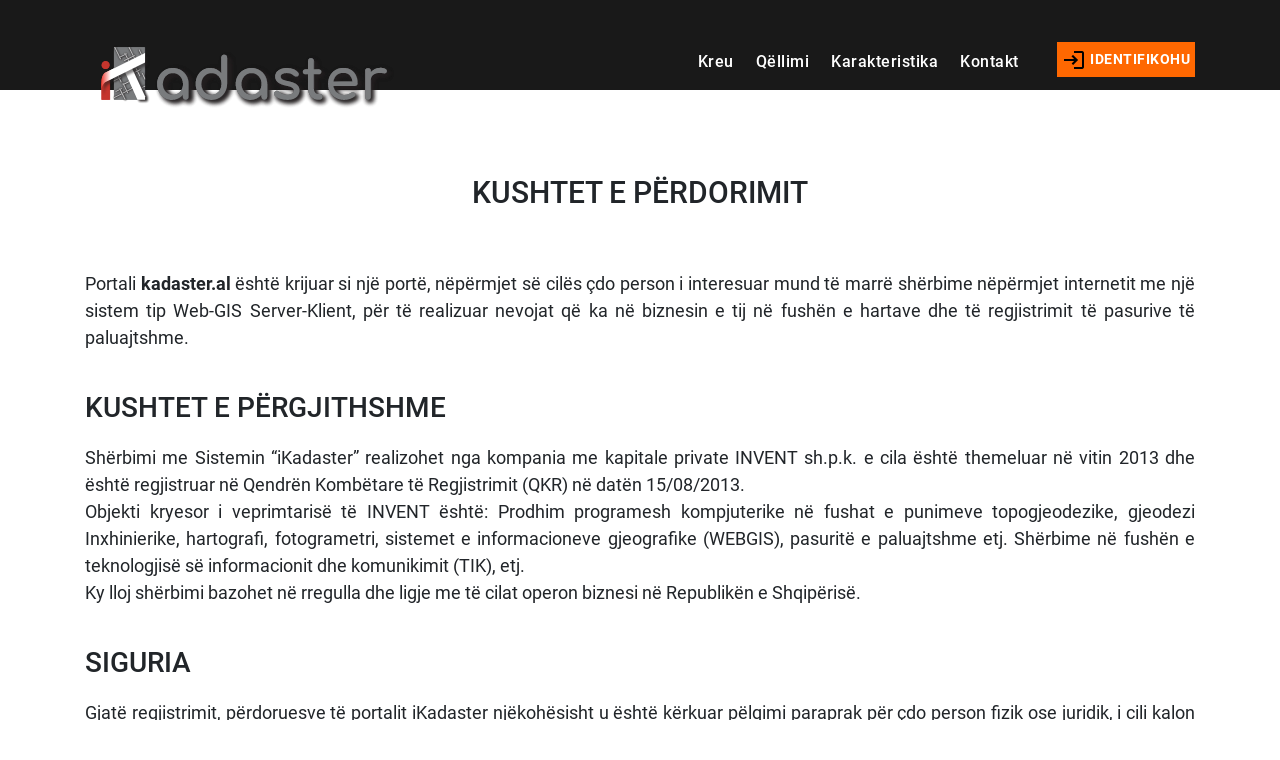

--- FILE ---
content_type: text/html
request_url: https://kadaster.al/kushtet_perdorimit.html
body_size: 12613
content:
<!DOCTYPE html>
<html xmlns="http://www.w3.org/1999/xhtml" lang="sq" xml:lang="sq">

<head>
  <meta charset="utf-8" />
  <meta name="description"
    content="Sistemi iKadaster mundëson printim automatik të Planit të Rilevimit për Punime Kadastrale.">

  <!-- Facebook Meta Tags -->
  <meta property="og:url" content="kadaster.al">
  <meta property="og:type" content="website">
  <meta property="og:title" content="iKadaster - Plan Rilevimi">
  <meta property="og:description"
    content="Sistemi iKadaster mundëson printim automatik të Planit të Rilevimit për Punime Kadastrale.">
  <meta property="og:image" content="https://kadaster.al/assets/images/ikadaster600.png">

  <!-- Twitter Meta Tags -->
  <meta property="twitter:url" content="kadaster.al">
  <meta name="twitter:card" content="summary_large_image">
  <meta name="twitter:title" content="iKadaster - Plan Rilevimi">
  <meta name="twitter:description"
    content="Sistemi iKadaster mundëson printim automatik të Planit të Rilevimit për Punime Kadastrale.">
  <meta name="twitter:image" content="https://kadaster.al/assets/images/ikadaster600.png">

  <meta http-equiv="Content-Type" content="text/html; charset=utf-8" />
  <meta http-equiv="content-language" ontent="sq-AL" />
  <meta name="viewport" content="width=device-width, initial-scale=1, shrink-to-fit=no" />
  <meta name="keywords" content="kadaster, ikadaster, amtp, tapi, topograf, pasuri, regjistrim, rilevim, gjeodet" />
  <meta name="theme-color">
  <meta name="author" content="Invent" />
  <!-- <link href="https://fonts.googleapis.com/css?family=Roboto:100,300,400,500,700" rel="stylesheet"> -->
  <link href="assets/fonts/font-family-Roboto.css" type="text/css" rel="stylesheet">
  <title>iKadaster</title>
  <!-- Bootstrap core CSS -->
  <link href="vendor/bootstrap/css/bootstrap.min.css" rel="stylesheet">

  <!-- Additional CSS Files -->
  <link href="assets/css/widget-projects.css" rel="stylesheet" type="text/css" media="all">
  <link rel="stylesheet" href="assets/css/fontawesome.css">
  <link rel="stylesheet" href="assets/css/cadastre-style.css">
  <link rel="shortcut icon" href="favicon.ico" type="image/x-icon">
  <link rel="icon" href="favicon.ico" type="image/x-icon">
  <meta name="viewport" content="width=device-width, initial-scale=1">
  <style>
    .dropbtn {
      padding: 5px;
      vertical-align: middle;
    }
  </style>
</head>

<body id="top">

  <!-- ***** Preloader Start ***** -->
  <div id="preloader">
    <div class="jumper">
      <div></div>
    </div>
  </div>
  <!-- ***** Preloader End ***** -->

  <!-- Header -->
  <header>
    <nav class="navbar navbar-expand-lg">
      <div class="container">
        <a class="link-logo" href="index.html">
          <image class="image-logo" src="assets/images/ikadaster.svg"></image>
        </a>
        <button class="navbar-toggler" type="button" data-toggle="collapse" data-target="#navbarResponsive"
          aria-controls="navbarResponsive" aria-expanded="false" aria-label="Toggle navigation">
          <span class="navbar-toggler-icon"></span>
        </button>
        <div class="collapse navbar-collapse" style="padding-bottom: 20px;" id="navbarResponsive">
          <ul class="navbar-nav ml-auto">
            <li class="nav-item ">
              <a class="nav-link" href="index.html#home">Kreu</a>
            </li>
            <li class="nav-item">
              <a class="nav-link" href="index.html#about">Qëllimi</a>
            </li>
            <li class="nav-item">
              <a class="nav-link" href="index.html#process">Karakteristika</a>
            </li>
            <li class="nav-item">
              <a class="nav-link" href="#contact">Kontakt</a>
            </li>
          </ul>
        </div>
        <div class="functional-buttons" style="padding-bottom: 20px;">
          <ul>
            <li>
              <a href="https://cloud.invent.al/kadaster/login">
                <i class="fas2">
                  <img class="section-image" src="assets/images/login.svg" alt="a vector graphic" />
                </i>
                <span class="hide-label">Identifikohu</span>
              </a>
            </li>
          </ul>
        </div>

      </div>
    </nav>
  </header>

  <!-- Page Content -->

  <!-- Features Starts Here -->
  <div class="features-section">
    <div class="container">
      <div class="container">
        <div class="header-paragraf-other">
          <div id="containt-main-paragraf" class="title-main">KUSHTET E PËRDORIMIT</div>
        </div>
      </div>
      <div class="paragraph-text">
        Portali <b>kadaster.al</b> është krijuar si një portë, nëpërmjet së cilës çdo person i interesuar mund të marrë
        shërbime nëpërmjet
        internetit me një sistem tip Web-GIS Server-Klient, për të realizuar nevojat që ka në biznesin e tij në fushën e
        hartave dhe
        të regjistrimit të pasurive të paluajtshme.
      </div>
      <div class="title-paragraph-text">
        <h3>KUSHTET E PËRGJITHSHME</h3>
      </div>
      <div class="paragraph-text">
        Shërbimi me Sistemin “iKadaster” realizohet nga kompania me kapitale private INVENT sh.p.k. e cila është
        themeluar në vitin 2013
        dhe është regjistruar në Qendrën Kombëtare të Regjistrimit (QKR) në datën 15/08/2013.<br />
        Objekti kryesor i veprimtarisë të INVENT është: Prodhim programesh kompjuterike në fushat e punimeve
        topogjeodezike, gjeodezi
        Inxhinierike, hartografi, fotogrametri, sistemet e informacioneve gjeografike (WEBGIS), pasuritë e paluajtshme
        etj. Shërbime në
        fushën e teknologjisë së informacionit dhe komunikimit (TIK), etj.<br />
        Ky lloj shërbimi bazohet në rregulla dhe ligje me të cilat operon biznesi në Republikën e Shqipërisë.
      </div>
      <div class="title-paragraph-text">
        <h3>SIGURIA</h3>
      </div>
      <div class="paragraph-text">
        Gjatë regjistrimit, përdoruesve të portalit iKadaster njëkohësisht u është kërkuar pëlqimi paraprak për çdo
        person fizik ose
        juridik, i cili kalon në proçesin e autentifikimit dhe identifikimit për garantimin e besueshmërisë dhe sigurisë
        në ofrimin e
        shërbimeve individuale. Duke u regjistruar tek iKadaster përdoruesi njëkohësisht ka autorizuar INVENT që ta
        kontaktoje atë në
        lidhje me llogarinë e tij, ta informojë me informacion ndihmues për përdorimin e sistemit dhe gjithashtu ta
        informojë për
        ndryshimet që ndodhin.<br /><br />
        Sistemet e sigurisë që aplikohen nga INVENT janë të mbrojtura dhe të mbështetura me Certifikata sigurie.

      </div>
      <div class="title-paragraph-text">
        <h3>TË DHËNAT PERSONALE</h3>
      </div>
      <div class="paragraph-text">
        Në përputhje me Ligjin e Mbrojtjes së të Dhënave Personale, të dhënat personale ruhen në sistemin e portalit
        ekskluzivisht me
        lejen e përdoruesit dhe në kuadër të nevojës për funksionimin e portalit dhe shërbimeve të tij. Duke plotësuar
        të dhënat e tij
        për identifikim dhe krijuar llogarinë përkatëse në portal, përdoruesi pajtohet me kushtet e përdorimit të
        portalit dhe jep
        pëlqimin që, të dhënat personale do të përpunohen dhe ruhen në sistemin informatik të portalit. Detajet e
        ruajtura në portal do të ruhen dhe përpunohen nga administratori i portalit dhe ofruesit e shërbimit përkatës
        ekskluzivisht për
        qëllime të ofrimit të shërbimit.<br /><br />
        Për më tepër informacion referojuni rubrikës “Politikat e Privatësisë”

      </div>
      <div class="title-paragraph-text">
        <h3>TË DHËNAT TEKNIKE</h3>
      </div>
      <div class="paragraph-text">
        Të dhënat teknike të ruajtura në këtë sistem nuk do të bëhen të qasshme në formë të
        personalizuar për të
        tretët. Për identifikimin e sesionit të përdoruesit do të përdoren “cookies”. Konsiderohen si detaje teknike të
        dhënat e
        mëposhtme:<br /><br />
        <ul>
          <li>Adresa IP e përdoruesit;</li>
          <li>Identifikimi i “web-browser” të përdoruesit;</li>
          <li>URL-në e web-faqes që i adresohet portalit;</li>
          <li>Faqen URL të portalit, të cilit përdoruesi i është adresuar;</li>
        </ul><br />
        Në përputhje me ligjin “Për të drejtën e autorit dhe të drejtat e tjera të lidhura me të”<br /><br />
        <ul>
          <li>Riprodhimet për qëllime komerciale ose reklamuese nuk do të lejohen, me përjashtim kur ka marrëveshje me
            INVENT.</li>
          <li>Përdorimi i të njëjtave zgjidhje që ka Aplikuar Invent ne sistemin iKadaster nuk lejohet të përdoret nga
            persona apo kompani të treta për qëllime komerciale. </li>
        </ul>
      </div>

      <div class="title-paragraph-text">
        <h3>LEGJISLACIONI MBI KRIMIN KIBERNETIK</h3>
      </div>
      <div class="paragraph-text">
        Shqipëria ka ratifikuar prej vitit 2002, “Konventën për Krimin në Fushën e Kibernetikës”. Konventa aktuale është
        e nevojshme për
        të frenuar veprimet e drejtuara kundër konfidencialitetit, integritetit dhe disponueshmërisë të sistemeve
        kompjuterike, rrjeteve
        dhe të dhënave kompjuterike, sikurse dhe keqpërdorimit të këtyre sistemeve, rrjeteve dhe të dhënave, nëpërmjet
        sigurimit që kjo
        veprimtari e tillë të kriminalizohet, sikurse përshkruhet në këtë Konventë, dhe nëpërmjet krijimit të forcave të
        mjaftueshme
        për luftimin efektiv të këtyre veprave kriminale, duke lehtësuar zbulimin, hetimin dhe ndjekjen penale të këtyre
        veprave penale
        në të dyja nivelet kombëtare dhe ndërkombëtare dhe duke siguruar marrëveshjet për bashkëpunim ndërkombëtar të
        shpejtë dhe të besueshëm.
      </div>
      <div class="title-paragraph-text">
        <h3>TË TJERA</h3>
      </div>
      <div class="paragraph-text">
        Ky dokument duhet kuptuar në përputhshmëri me Kushtet e Përgjithshme të kësaj faqeje.<br /><br />
        <b>INVENT</b> rezervon të drejtën që të ndryshojë apo modifikojë këtë dokument në çdo moment, në zbatim të çdo
        ndryshimi të mundshëm të
        legjislacionit.
      </div>
      <div>
      </div>
    </div>

    <!-- Footer Starts Here -->
    <footer id="contact">
      <div class="container">
        <div class="row">
          <div class="col-md-3 col-sm-6 col-xs-12">
            <div class="footer-item">
              <div class="footer-heading">
                <h2>Rreth Nesh</h2>
              </div>
              <p>Sisitemi iKadaster është ndërtuar dhe mirëmbahet nga kompania INVENT</p>
            </div>
          </div>
          <div class="col-md-6 col-sm-6 col-xs-12">
          </div>
          <div class="col-md-3 col-sm-6 col-xs-12">
            <div class="footer-item">
              <div class="footer-heading">
                <h2>Kontaktoni</h2>
              </div>
              <ul class="footer-list">
                <!-- <li>Tel: <a href="tel:+355 (0) 4 2242542">+355 (0) 4 2242542</a></li>
                <li>Cel: <a href="tel:355 69 206 9499">+355 69 206 9499</a></li> -->
                <li>Email: <a href="mailto:info@invent.al">info@invent.al</a></li>
                <li>Website: <a target="_blank" href="http://invent.al/">www.invent.al</a></li>
              </ul>
            </div>
          </div>
          <div class="col-md-12">
            <div class="sub-footer">
              <p>Copyright &copy; 2023 - Designed by <a target="_blank" href="http://invent.al/">Invent</a></p>
            </div>
            <p class="privacy">
              <a href="kushtet_perdorimit.html">Kushtet e përdorimit</a> |
              <a href="politikat_privatesise.html">Politikat e privatësisë</a>
            </p>
          </div>
        </div>
      </div>
    </footer>
    <a id="back2Top" title="Back to top" href="#top"><i class=" fas fa-angle-up"></i></a>
    <!-- Footer Ends Here -->

    <!-- Bootstrap core JavaScript -->
    <script src="vendor/jquery/jquery.min.js"></script>
    <script src="vendor/bootstrap/js/bootstrap.bundle.min.js"></script>

    <!-- Additional Scripts -->
    <script src="assets/js/custom.js"></script>
    <script src="assets/js/icons.js"></script>
</body>

</html>

--- FILE ---
content_type: text/css
request_url: https://kadaster.al/assets/css/widget-projects.css
body_size: 2564
content:
div.centered {
  width: 100%;
}

div.columns {
  width: 100%;
  margin: 0 auto;
  padding: 1%;
}

div.columns div {
  width: 49%;
  height: 100%;
  float: left;
  color: #4e4e4e;
}

div.left-column {
  padding-right: 1%;
}

div.right-column {
  font-weight: 400;
  padding-left: 1%;
}

div.clear {
  clear: both;
}

section {
  padding-right: 15px;
  padding-left: 15px;
  margin-right: auto;
  margin-left: auto;
  padding-top: 5%;
  padding-right: 0%;
  padding-bottom: 5%;
  padding-left: 0%
}

.image {
  width: 80%;
}

.icon {
  font-size: 24px;
  padding-right: 10px;
}

.icon-td {
  vertical-align: top;
}

.feature-item p {
  font-size: 20px !important;
}

.section-heading h2 {
  padding-bottom: 50px;
}

.columns h2 {
  padding-bottom: 50px;
}

.red-icon {
  color: #dc3545;
}

.black-icon {
  color: #333333;
}

.list-service {
  color: #383838;
}

/* Dropdown Button */
.dropbtn {
  background-color: #ff6801;
  border: none;
  position: relative;
  display: inline-block;
  padding-left: inherit;
}

/* Links inside the dropdown */
.dropdown-content {
  display: none;
  position: absolute;
  background-color: #ffa467;
  min-width: 34px;
  z-index: 1;
}

.dropdown-content a {
  padding: 10px 0px;
  text-align: center;
  text-decoration: none;
  display: block;
  padding-left: 12px;
}

.dropdown:hover .dropdown-content {
  display: block;
}

.dropdown:hover .dropbtn {
  background-color: #ffa467;
}

/* Show the dropdown menu on hover */
.dropdown:hover .dropdown-content {
  display: block;
}


@media only screen and (max-width: 1000px) {
  div.columns div {
    width: 98%;
    height: 100%;
    float: left;
    padding: 5%;
    color: #4e4e4e;
  }

  div.columns {
    display: -ms-flex;
    display: -webkit-flex;
    display: flex;
    flex-direction: column;
    text-align: left;
  }

  .image {
    order: 0;
  }

  .text {
    order: 1;
  }

  div.columns .figure {
    text-align: center;
  }

  div.columns>div {
    flex: 1;
  }

  .section-image {
    width: 95%;
    height: 100%;
  }

  div.columns div {
    margin-left: 0%;
  }

}

@media only screen and (max-width: 1200px) {

  .features-section .feature-item {
    padding: 10px !important;
  }

  .banner {

    height: calc(var(--vh, 1vh) * 35);
    padding: 0px 0px !important;
  }

  .banner#section-plus {
    padding: 0px 0px !important;
    background-position: center center;
  }

  .title-paragraph-text {
    padding-left: 20px;
  }

  .dropbtn {
    background-color: #ff6801;
  }

  .hide-label {
    display: none;
  }

  .figure {
    text-align: center;
  }
}

--- FILE ---
content_type: text/css
request_url: https://kadaster.al/assets/css/cadastre-style.css
body_size: 13757
content:
/*base-color orange : #f45600 
  base-color green : #45a78e
  base-color blue : #0891b5
*/

html {
	overflow: auto;
}

body {
	font-family: 'Roboto', sans-serif;
	transition: all 0.5s;
}

p {
	margin-bottom: 0px;
	font-size: 14px;
	color: #6a6a6a;
	line-height: 25px;
	padding-left: inherit;
}

a {
	text-decoration: none !important;
	color: #ff6801;
}

a:hover {
	color: #ffa467;
}

.section-heading {
	margin-bottom: 40px;
}

.section-heading span {
	color: #ff6801;
	font-size: 24px;
	font-weight: 500;
	letter-spacing: 0.5px;
	display: inline-block;
	margin-top: 0px;
}

s .section-heading h2 {
	color: #1e1e1e;
	font-size: 32px;
	font-weight: 700;
	letter-spacing: 0.5px;
	margin-top: 10px;
	margin-bottom: 15px;
}

.section-heading p {
	font-size: 15px;
}

#preloader {
	overflow: hidden;
	background: linear-gradient(145deg, black 0%, #d4d4d4 100%);
	left: 0;
	right: 0;
	top: 0;
	bottom: 0;
	position: fixed;
	z-index: 9999999;
	color: #fff;
}

#preloader .jumper {
	left: 0;
	top: 0;
	right: 0;
	bottom: 0;
	display: block;
	position: absolute;
	margin: auto;
	width: 50px;
	height: 50px;
}

#preloader .jumper>div {
	background-color: #fff;
	width: 10px;
	height: 10px;
	border-radius: 100%;
	-webkit-animation-fill-mode: both;
	animation-fill-mode: both;
	position: absolute;
	opacity: 0;
	width: 50px;
	height: 50px;
	-webkit-animation: jumper 1s 0s linear infinite;
	animation: jumper 1s 0s linear infinite;
}

#preloader .jumper>div:nth-child(2) {
	-webkit-animation-delay: 0.33333s;
	animation-delay: 0.33333s;
}

#preloader .jumper>div:nth-child(3) {
	-webkit-animation-delay: 0.66666s;
	animation-delay: 0.66666s;
}

@-webkit-keyframes jumper {
	0% {
		opacity: 0;
		-webkit-transform: scale(0);
		transform: scale(0);
	}

	5% {
		opacity: 1;
	}

	100% {
		-webkit-transform: scale(1);
		transform: scale(1);
		opacity: 0;
	}
}

@keyframes jumper {
	0% {
		opacity: 0;
		-webkit-transform: scale(0);
		transform: scale(0);
	}

	5% {
		opacity: 1;
	}

	100% {
		opacity: 0;
	}
}

/* Header Style */
header {
	position: fixed;
	z-index: 99999;
	width: 100%;
	background-color: #191919;
	height: 90px;
	-webkit-transition: all .5s ease 0s;
	-moz-transition: all .5s ease 0s;
	-o-transition: all .5s ease 0s;
	transition: all .5s ease 0s;
}

.background-header {
	background-color: black !important;
	box-shadow: 0px 1px 10px rgba(0, 0, 0, 0.1);
}

.background-header .navbar-brand h2 {
	color: #1e1e1e !important;
}

.background-header .navbar .navbar-toggler-icon:after {
	color: #939598 !important;
}

.background-header .navbar-nav a.nav-link {
	color: #fff !important;
}

.background-header .navbar-nav .nav-link:hover,
.background-header .navbar-nav .active>.nav-link,
.background-header .navbar-nav .nav-link.active,
.background-header .navbar-nav .nav-link.show,
.background-header .navbar-nav .show>.nav-link {
	color: #ff6801 !important;
}

.navbar .navbar-brand {
	float: left;
	margin-top: -30px;
	outline: none;
}

.navbar .navbar-brand h2 {
	color: #fff;
	text-transform: uppercase;
	font-size: 24px;
	font-weight: 800;
	-webkit-transition: all .3s ease 0s;
	-moz-transition: all .3s ease 0s;
	-o-transition: all .3s ease 0s;
	transition: all .3s ease 0s;
}

.navbar .navbar-brand h2 em {
	font-style: normal;
	font-size: 16px;
}

#navbarResponsive {
	z-index: 999;
}

.navbar-collapse {
	text-align: center;
}

.navbar .navbar-nav .nav-item {
	margin: 0px 3px;
}

.navbar .navbar-nav a.nav-link {
	text-transform: capitalize;
	font-size: 16px;
	font-weight: 500;
	letter-spacing: 0.5px;
	color: #fff;
	transition: all 0.5s;
	margin-top: 5px;
}

.navbar .navbar-nav .nav-link:hover,
.navbar .navbar-nav .active>.nav-link,
.navbar .navbar-nav .nav-link.active,
.navbar .navbar-nav .nav-link.show,
.navbar .navbar-nav .show>.nav-link {
	color: #ff6801;
}

.navbar .navbar-toggler-icon {
	background-image: none;
}

.navbar .navbar-toggler {
	height: 55px;
	outline: none;
	border-radius: 0px;
	position: absolute;
	left: 0px;
	top: 23px;
}

.navbar .navbar-toggler-icon:after {
	content: '\f0c9';
	color: white;
	font-size: 35px;
	line-height: 26px;
	font-family: 'FontAwesome';
}

.image-logo {
	width: 320px;
	height: 110px;
}

.link-logo {
	padding-top: 13px;
}

/* Banner Style */
.banner {
	background-size: cover;
	background-repeat: no-repeat;
	padding: 210px 0px;
	background-image: url(../images/banner.jpg);
	background-position: center center;
}

.banner .caption {
	text-align: center;
}

.banner .caption h2 {
	letter-spacing: 1px;
	margin-top: 0px;
	margin-bottom: 50px;
	font-size: 40px;
	font-weight: 700;
	color: #fff;
}

.banner #containt-main-paragraf fieldset {
	display: inline-block;
}

.banner #containt-main-paragraf {
	position: relative;
	color: whitesmoke;
	font-size: 1.6rem;
}

#containt-main-paragraf ul {
	padding: 0;
	margin: 0;
	text-align: center;
	display: inline-block;
}

#containt-main-paragraf ul li {
	display: inline-block;
	margin-right: 30px;
}

#containt-main-paragraf ul li:last-child {
	margin-right: 0px;
}

#containt-main-paragraf input[type=checkbox] {
	width: 18px;
	min-width: 18px;
	height: 18px;
	background-color: transparent;
	border: 1px solid #fff;
	outline: none;
	cursor: pointer;
}

#containt-main-paragraf span {
	color: #fff;
	font-size: 15px;
	font-weight: 700;
	margin-left: 8px;
}

#containt-main-paragraf em {
	font-style: normal;
	font-weight: 400;
	font-size: 16px;
	color: #fff;
}

#containt-main-paragraf ::-webkit-input-placeholder {
	/* Edge */
	color: #fff;
}

#containt-main-paragraf :-ms-input-placeholder {
	/* Internet Explorer 10-11 */
	color: #fff;
}

#containt-main-paragraf ::placeholder {
	color: #fff;
}

.header-paragraf {
	text-align: center;
	padding: 30px 0px 0px 0px;
	font-size: 30px;
}

.header-paragraf-other {
	text-align: center;
	padding: 30px 0px 0px 0px;
	font-size: 30px;
	font-weight: 500;
}

/* Functional Buttons Style */

.functional-buttons ul {
	margin: 0;
	padding-left: 25px;
}

.functional-buttons ul li {
	display: inline-block;
	margin-left: 2px;
}

.functional-buttons ul li a {
	background-color: #ff6801;
	text-transform: uppercase;
	/*font-size: 13px;*/
	color: white;
	font-weight: bold;
	padding: 5px 5px;
	letter-spacing: 0.5px;
	transition: all 0.5s;
	display: inline-block;
	vertical-align: middle;
}

.functional-buttons ul li a span {
	font-size: 14px;
	vertical-align: middle;
}

.functional-buttons ul li a:hover {

	background-color: #ffa467;
}

/*.fas2{    
	-webkit-font-smoothing: antialiased;
	display: inline-block;
	font-style: normal;
	text-align: center;
} */

/* Services Style */
.services-section {
	margin-top: 140px;
	padding: 5px 5px 50px 5px;
}

.services-section .section-heading h2 {
	color: #1e1e1e;
}

.services-section .service-item {
	background-color: #f7f7f7;
	border-radius: 5px;
	padding: 50px 40px;
	text-align: center;
	margin-bottom: 30px;
}

.services-page .service-item {
	margin-bottom: 30px;
}

.services-section .service-item i {
	color: #fff;
	background-color: #5d5d5d;
	display: inline-block;
	width: 130px;
	height: 130px;
	line-height: 130px;
	text-align: center;
	border-radius: 50%;
	font-size: 18px;
	font-family: cursive;
}

.services-section .service-item h4 {
	margin-top: 35px;
	font-size: 19px;
	color: #1e1e1e;
	text-transform: capitalize;
	font-weight: 500;
	letter-spacing: 0.5px;
	margin-bottom: 30px;
}

.training {
	background-color: #e8e8e8;
	text-align: justify;
}

.training p {
	font-size: 20px;
}

.card2 {
	background-color: #efefef;
	min-height: 97px;
}

.icon-card2 {
	font-size: 35px;
	color: #ff6801;
}

.card3 {
	background-color: #efefef;
	min-height: 281px;

}

.icon-user {
	font-size: 40px;
}

.iconleft {
	text-align: center;
	height: 100%;
	width: 20%;
}

.title-card {
	color: #504d49;
	margin-left: 20%;
	height: 20%;
	width: 80%;
}

.paragraf-card {
	color: #504d49;
	margin-left: 20%;
	color: #6a6a6a;
	line-height: 25px;
	text-align: justify;
	font-size: 20px !important;
	height: 80%;
	width: 80%;
	padding-right: 10px;
}

.lable-title {
	font-weight: 400;
	font-size: 18px !important;
}

.mobile-style {
	font-size: 22px;
	color: #dc3545;
}

.title-main {
	margin-bottom: 40px;
	height: 60px;
}

/* Features Style */
.features-section {
	padding-top: 140px;
}

.features-section .section-heading {
	text-align: center;
}

.features-section .section-heading h2 {
	color: #4e4e4e;
}

.features-section .feature-item {
	box-shadow: 0px 0px 10px rgba(0, 0, 0, 0.3);
	border-radius: 5px;
	padding: 20px;
	margin-bottom: 30px;
}

.features-section .feature-item .icon {
	float: left;
	margin-top: 0px;
}

.features-section .feature-item .icon img {
	max-width: 80px;
	margin-right: 30px;
}

.features-section .feature-item h4 {
	font-size: 20px;
	color: #1e1e1e;
	letter-spacing: 0.5px;
	font-weight: 700;
}

.features-section .feature-item p {
	margin-left: 40px;
}

.specific-features h4 {
	font-size: 18px !important;
	color: #383838 !important;
}

.specific-features ul {
	color: #383838 !important;
	padding-top: 15px !important;
}

.specific-features span {
	font-weight: bold;
	color: fff#000000 !important;
}

/* Footer Style */
footer {
	background-color: #191919;
	background-repeat: no-repeat;
	background-size: cover;
	background-position: center center;
	padding: 80px 0px 60px 0px;
}

footer .footer-heading h2 {
	color: #fff;
	font-size: 19px;
	font-weight: 600;
	letter-spacing: 0.5px;
	margin-bottom: 30px;
}

footer p {
	color: #fff;
}

footer ul {
	padding: 0;
	margin: 0;
	list-style: none;
}

footer ul li {
	margin-bottom: 10px;
	font-size: 14px;
	font-weight: 500;
	color: #797b7d;
	letter-spacing: 0.5px;
}

footer ul li:last-child {
	margin-bottom: 0px;
}

footer ul li a {
	color: #fff;
	font-size: 14px;
	font-weight: 300;
	transition: all 0.3s;
}

footer ul li a:hover {
	color: #ffa467;
	opacity: 0.75;
}

footer .sub-footer {
	text-align: center;
	margin-top: 80px;
	border-top: 1px solid rgba(250, 250, 250, 0.30);
	padding-top: 60px;
}

footer .sub-footer a {
	color: #FFF;
}

.privacy {
	text-align: center;
	color: #797b7d;
}

.privacy a {
	color: #797b7d;
	font-weight: 200;
}

.privacy a:hover {
	color: #ffa467;
}

/* About Us Page Style */
.about-us {
	padding: 140px 0px;
	background-color: #f7f7f7;
}

.about-us .left-image {
	margin-right: 30px;
}

.about-us .right-content {
	margin-left: 30px;
}

.about-us .left-image img {
	max-width: 100%;
	overflow: hidden;
}

.about-us .section-heading h2 {
	color: #1e1e1e;
}

.about-us .section-heading {
	margin-bottom: 40px;
	border-bottom: 3px solid #eee;
	padding-bottom: 40px;
}

.paragraph-text {
	font-size: 18px;
	margin-bottom: 40px;
	text-align: justify;
}

.title-paragraph-text {
	margin-bottom: 20px;
}

#back2Top {
	width: 41px;
	line-height: 41px;
	overflow: hidden;
	z-index: 999;
	display: none;
	cursor: pointer;
	position: fixed;
	bottom: 50px;
	right: 30px;
	background-color: #ff6801;
	color: rgb(255, 255, 255);
	text-align: center;
	font-size: 30px;
	text-decoration: none;
	opacity: 0.7;
	border-radius: 5px;

}

#back2Top:hover {
	background-color: #ffa467;
	color: rgb(255, 255, 255);
}

/* Responsive Style */
@media (max-width: 1200px) {

	.banner #containt-main-paragraf input.main-button {
		position: absolute;
		top: 75px;
		left: 50%;
		transform: translateX(-50%);
	}

	.banner #containt-main-paragraf input.searchText {
		float: none;
		width: 100%;

	}

	#containt-main-paragraf ul {
		text-align: center;
		margin-top: 80px;
	}

	#containt-main-paragraf ul li {
		display: inline-block;
		margin-bottom: 15px;
		margin-right: 15px;
	}

	#containt-main-paragraf ul li fieldset label {
		font-size: 12px;
		margin-left: 5px;
	}

	#containt-main-paragraf ul li fieldset label em {
		font-size: 13px;
	}

	.contact-us .right-content ul li {
		text-align: center;
		width: 100%;
	}

	.contact-us .right-content ul li i {
		margin-right: 15px;
		margin-left: 15px;
		margin-bottom: 15px;
	}

	.functional-buttons ul li a {
		background-color: #ff6801;
	}

	.paragraph-text {
		padding: 20px;
	}

}

@media (max-width: 991px) {

	.navbar .navbar-brand {
		position: absolute;
		left: 55px;
	}

	.image-logo {
		width: 250px;
		height: 80px;
		padding-left: 15px;
	}

	.link-logo {
		padding-top: 1px;
	}

	.functional-buttons {
		position: absolute;
		right: -15px;
		top: 33px;
		transform: translate(-50%);
		/*font-size:10px;*/
	}

	.banner #containt-main-paragraf fieldset button {
		margin-top: 0px;
	}

	.banner #containt-main-paragraf fieldset input {
		width: 100%;
		min-width: 280px;
		margin-bottom: 30px;
	}

	.navbar .navbar-brand {
		width: auto;
	}

	.navbar:after {
		display: none;
	}

	#navbarResponsive {
		z-index: 99999;
		position: absolute;
		top: 88px;
		left: 0;
		width: 100%;
		text-align: center;
		background-color: #fff;
		box-shadow: 0px 10px 10px rgba(0, 0, 0, 0.1);
	}

	.navbar .navbar-nav .nav-item {
		border-bottom: 1px solid #eee;
	}

	.navbar .navbar-nav .nav-item:last-child {
		border-bottom: none;
	}

	.navbar .navbar-nav a.nav-link {
		padding: 15px 0px;
		color: #ff6801 !important;
	}

	.navbar .navbar-nav .active>.nav-link {
		color: #ff6801 !important;
	}

	.about-us .left-image {
		margin-bottom: 30px;
		margin-right: 0px;
	}

	.about-us .right-content {
		margin-left: 0px;
	}

	.image {
		text-align: center;
	}

	.functional-buttons ul li a {
		min-width: 34px;
		font-size: 13px;
	}
}

@media (max-width: 767px) {

	.image-logo {
		width: 220px;
		height: 80px;
		padding-left: 20px;
	}

	.banner #containt-main-paragraf {
		position: relative;
		color: white;
		font-size: 1.5rem;
	}

	.header-paragraf {
		height: calc(var(--vh, 1vh) * 66);
		overflow: auto;
	}

	.features-section {
		/*margin-top: 200px;*/
		padding-top: 70px;
	}

	#users {
		padding-top: 0px !important;
	}

	.footer-item {
		margin-bottom: 60px;
	}

	footer .sub-footer {
		margin-top: 20px;
	}
}

--- FILE ---
content_type: image/svg+xml
request_url: https://kadaster.al/assets/images/ikadaster.svg
body_size: 446947
content:
<?xml version="1.0" encoding="utf-8"?>
<!-- Generator: Adobe Illustrator 19.0.0, SVG Export Plug-In . SVG Version: 6.00 Build 0)  -->
<svg version="1.1" id="Layer_1" xmlns="http://www.w3.org/2000/svg" xmlns:xlink="http://www.w3.org/1999/xlink" x="0px" y="0px"
	 viewBox="0 0 765 187.5" style="enable-background:new 0 0 765 187.5;" xml:space="preserve">
<style type="text/css">
	.st0{enable-background:new    ;}
	.st1{fill:#9F2B24;}
	.st2{fill:#C5352D;}
	.st3{fill:#616365;}
	.st4{fill:#515254;}
	.st5{fill:#797B7D;}
	.st6{fill:#A3A3A3;}
	.st7{fill:#CCCCCD;}
	.st8{fill:#797979;}
	.st9{fill:#969697;}
	.st10{fill:#A2A2A3;}
	.st11{fill:#A3A3A4;}
	.st12{fill:#FFFFFF;}
	.st13{fill:url(#XMLID_166_);}
	.st14{clip-path:url(#XMLID_167_);enable-background:new    ;}
	.st15{fill:#85241E;}
	.st16{fill:#8A251F;}
	.st17{fill:#8F2620;}
	.st18{fill:#942821;}
	.st19{fill:#982923;}
	.st20{fill:#9D2A24;}
	.st21{fill:#A22C25;}
	.st22{fill:#A72D26;}
	.st23{fill:#81231D;}
	.st24{fill:#7C211C;}
	.st25{clip-path:url(#XMLID_168_);enable-background:new    ;}
	.st26{fill:#4C4D4F;}
	.st27{fill:#4F5052;}
	.st28{fill:#525355;}
	.st29{fill:#555658;}
	.st30{fill:#58595B;}
	.st31{fill:#5B5C5E;}
	.st32{fill:#5D5F61;}
	.st33{fill:#606264;}
	.st34{fill:#636567;}
	.st35{fill:#66686A;}
	.st36{clip-path:url(#XMLID_169_);enable-background:new    ;}
	.st37{clip-path:url(#XMLID_170_);enable-background:new    ;}
	.st38{clip-path:url(#XMLID_171_);enable-background:new    ;}
	.st39{clip-path:url(#XMLID_172_);enable-background:new    ;}
	.st40{clip-path:url(#XMLID_173_);enable-background:new    ;}
	.st41{clip-path:url(#XMLID_174_);enable-background:new    ;}
	.st42{clip-path:url(#XMLID_175_);enable-background:new    ;}
	.st43{clip-path:url(#XMLID_176_);enable-background:new    ;}
	.st44{clip-path:url(#XMLID_177_);enable-background:new    ;}
	.st45{clip-path:url(#XMLID_178_);enable-background:new    ;}
	.st46{clip-path:url(#XMLID_179_);enable-background:new    ;}
	.st47{clip-path:url(#XMLID_180_);enable-background:new    ;}
	.st48{clip-path:url(#XMLID_181_);enable-background:new    ;}
	.st49{clip-path:url(#XMLID_182_);enable-background:new    ;}
	.st50{clip-path:url(#XMLID_183_);enable-background:new    ;}
	.st51{clip-path:url(#XMLID_184_);enable-background:new    ;}
	.st52{clip-path:url(#XMLID_185_);enable-background:new    ;}
	.st53{clip-path:url(#XMLID_186_);enable-background:new    ;}
	.st54{clip-path:url(#XMLID_187_);enable-background:new    ;}
	.st55{clip-path:url(#XMLID_188_);enable-background:new    ;}
	.st56{clip-path:url(#XMLID_189_);enable-background:new    ;}
	.st57{clip-path:url(#XMLID_190_);enable-background:new    ;}
	.st58{clip-path:url(#XMLID_191_);enable-background:new    ;}
	.st59{clip-path:url(#XMLID_192_);enable-background:new    ;}
	.st60{clip-path:url(#XMLID_193_);enable-background:new    ;}
	.st61{clip-path:url(#XMLID_194_);enable-background:new    ;}
	.st62{clip-path:url(#XMLID_195_);enable-background:new    ;}
	.st63{clip-path:url(#XMLID_196_);enable-background:new    ;}
	.st64{clip-path:url(#XMLID_197_);enable-background:new    ;}
	.st65{clip-path:url(#XMLID_198_);enable-background:new    ;}
	.st66{clip-path:url(#XMLID_199_);enable-background:new    ;}
	.st67{clip-path:url(#XMLID_200_);enable-background:new    ;}
	.st68{clip-path:url(#XMLID_201_);enable-background:new    ;}
	.st69{clip-path:url(#XMLID_202_);enable-background:new    ;}
	.st70{clip-path:url(#XMLID_203_);enable-background:new    ;}
	.st71{fill:url(#XMLID_204_);}
	.st72{clip-path:url(#XMLID_205_);enable-background:new    ;}
	.st73{clip-path:url(#XMLID_206_);enable-background:new    ;}
	.st74{clip-path:url(#XMLID_207_);enable-background:new    ;}
	.st75{clip-path:url(#XMLID_208_);enable-background:new    ;}
	.st76{clip-path:url(#XMLID_209_);enable-background:new    ;}
	.st77{clip-path:url(#XMLID_210_);enable-background:new    ;}
	.st78{clip-path:url(#XMLID_211_);enable-background:new    ;}
	.st79{clip-path:url(#XMLID_212_);enable-background:new    ;}
	.st80{clip-path:url(#XMLID_213_);enable-background:new    ;}
	.st81{clip-path:url(#XMLID_214_);enable-background:new    ;}
	.st82{clip-path:url(#XMLID_215_);enable-background:new    ;}
	.st83{clip-path:url(#XMLID_216_);enable-background:new    ;}
	.st84{clip-path:url(#XMLID_217_);enable-background:new    ;}
	.st85{clip-path:url(#XMLID_218_);enable-background:new    ;}
	.st86{clip-path:url(#XMLID_219_);enable-background:new    ;}
	.st87{clip-path:url(#XMLID_220_);enable-background:new    ;}
	.st88{clip-path:url(#XMLID_221_);enable-background:new    ;}
	.st89{clip-path:url(#XMLID_222_);enable-background:new    ;}
	.st90{clip-path:url(#XMLID_223_);enable-background:new    ;}
	.st91{clip-path:url(#XMLID_224_);enable-background:new    ;}
	.st92{clip-path:url(#XMLID_225_);enable-background:new    ;}
	.st93{clip-path:url(#XMLID_226_);enable-background:new    ;}
	.st94{clip-path:url(#XMLID_227_);enable-background:new    ;}
	.st95{clip-path:url(#XMLID_228_);enable-background:new    ;}
	.st96{clip-path:url(#XMLID_229_);enable-background:new    ;}
	.st97{clip-path:url(#XMLID_230_);enable-background:new    ;}
	.st98{clip-path:url(#XMLID_231_);enable-background:new    ;}
	.st99{clip-path:url(#XMLID_232_);enable-background:new    ;}
	.st100{clip-path:url(#XMLID_233_);enable-background:new    ;}
	.st101{clip-path:url(#XMLID_234_);enable-background:new    ;}
	.st102{clip-path:url(#XMLID_235_);enable-background:new    ;}
	.st103{clip-path:url(#XMLID_236_);enable-background:new    ;}
	.st104{clip-path:url(#XMLID_237_);enable-background:new    ;}
	.st105{clip-path:url(#XMLID_238_);enable-background:new    ;}
	.st106{clip-path:url(#XMLID_239_);enable-background:new    ;}
	.st107{clip-path:url(#XMLID_240_);enable-background:new    ;}
	.st108{clip-path:url(#XMLID_241_);enable-background:new    ;}
</style>
<g id="XMLID_1073_">
	<g id="XMLID_3668_">
		<g id="XMLID_24_">
			<g id="XMLID_33_" class="st0">
				<g id="XMLID_71_">
					<rect id="XMLID_72_" x="59.1" y="102.5" class="st1" width="0.8" height="48"/>
				</g>
				<g id="XMLID_35_">
					<polygon id="XMLID_70_" class="st2" points="59.1,102.5 59.1,150.5 39.3,150.5 39.3,110.1 					"/>
				</g>
			</g>
		</g>
	</g>
	<g id="XMLID_3267_">
		<g id="XMLID_3656_">
			<g id="XMLID_22_">
				<g id="XMLID_26_" class="st0">
					<g id="XMLID_44_">
						<rect id="XMLID_45_" x="142.8" y="25" class="st3" width="0.8" height="125.5"/>
					</g>
					<g id="XMLID_42_">
						<polygon id="XMLID_43_" class="st4" points="69.2,25 69.9,25 143.5,25 142.8,25 						"/>
					</g>
					<g id="XMLID_30_">
						<rect id="XMLID_41_" x="69.2" y="25" class="st5" width="73.6" height="125.5"/>
					</g>
				</g>
			</g>
		</g>
		<g id="XMLID_3268_">
			
				<image style="overflow:visible;" width="87" height="139" id="XMLID_2079_" xlink:href="[data-uri]
GXRFWHRTb2Z0d2FyZQBBZG9iZSBJbWFnZVJlYWR5ccllPAAALWZJREFUeNrsfdlyHEeyZSyZlVkr
CgRBSqR4eW9b29i8z/9/Qj/dh9s2Nm0yLdyxo9bMjPA5xyMKBEGQBECAotAqWQnFWnLx8HA/vhvz
1+NOH/aan8t3cp3yZyewvj+ZTOyzZ8/09WKxMD///LPkm5NveX3fwXXcKoHteDx20+nUiYgbDoc+
xmhMCNIdH0cpyzB+/Tr+993f4PdyHV/18BffALe43d3dot/rlTaEGrc0MF3XtyI98d6ZorDWOfNw
tZK9O7yx7+U6vvZRXOQaj4u31hbglr4RGZkujKzBv8E74txCrJ3JYLDAazH7+/xNvAvu/U6u43Y5
+MGDB25ra4vvVbipMW7iobXmscFfPCfW2RJ/pXAurKsqDAaDeHp6euvc871cx61zMLalwcW61WpV
Qu4NwEHb2JI/4qMpdmHEHexDaDtyEb7QtdaGzDlyy+LhW1/HZbpI7kJEgGGETzAMPhPp4yxbeL1L
brfkKGNa3M0SN73E6+bJkyfh5cuXt65ovtF1nKGUp0+f2q7rcDgrIQTzr3/961aQygcEPj4+xmW3
3HpivKfOjuQUXAaUix3glj3OtsT2PKEMrJxbrWNsb5uLv9F1KEqBKHKQ865t2yIT2DiInkePHoVe
rxd///33+DXy/QMZjC1pLCFRVXnnfS9aO8QJt9LWNGPcYA83GvCdFd6f4/Wqw43hQsNtysBvcR0b
lFLXdQ/H6IPIQ7w94O4ALix8WVoQGGClkPl8fmORcRGm2eF4bHv9vsW2LMAh3IoDvJ7g7wgfV1lY
rYn5ocGXhcgaW7XDjd0mF9/1dVjIeI9nuTmuFQM576YuLWAFtrYE4FW/H6lET05ObgcHY0WNB8bE
FWKnuMIkeTfETXKF+/obazvcwvIuufgur+McSqmJUmyMD40qUfsDCS0URZTPUJ44cYeFCxBbN5LH
/rLtiRsy/aoCGsIiOlfiZJB9RrcQzoHt6eSuufgur+Px48fk4ALKjASe4vkY9IQtbp+AuDvYNn39
vbWNdKbpJLSj0ehGUNBf9iZlT1mRYYzzAPs4eU9vyvLmbOYec+dcfFfXAfPbQrZ6KDXIW0Oxs4vj
/MgnjvEAx65FFatdQamunInNTRnoUgKv1+sL3GPviovthec3uQ5CBWATh+/2cHwsmJ0qkUVh4JbK
fAvkYM0K5104I8tW5EYM5L8195wnLPHn3//+dwdIZLltodXtu3fvzhNer6Po9W71Oj5EKa4SXSzg
bMhfHGtCJYfXkBZcOFlgEUBkcyMx+EkC3yEXK/4EUT2Ih51alMCgJbZrAc3tARFcH1sYikjxMK+D
v8F1mFu8jg9QiiSUwuNNFAYmJepozPCYXDhw9ZILB6a4Fhf7by0Dz+NPavEY4jB2EVAp1jCheq6q
Cgf5SCLw/JCX6gPmdejWvqXrOI9SPFCK3aAUhYH6lxAO62RXWKM5vjcvrV1jATss/JW5+LMEvgMu
tlt17Sf9fi8A3IN7tgCRoFTcNizUCb49wO3WkHkltrAHBpXhcEjTNQLsywBEuS0uvohS8ARBiR7s
hsBVElN2jfPMReIMxKIsboCJw60Q+ApcPKBnEa/DFbjHglhuC+AexxkEKpYIeCTmKX7/BBbqI+Ai
An3coFSEv9bTn2MCrCxCpNgDga/CxVRMXmQJkdOW/X74lCX2wb055yEq0jETFw8yfQKE8RynPeX9
4ZhrW5bdcrm8HQKf52I8HFiIZmptz7aSWlUb7lnSV3uBe86Iu729DX3Vq3GcCW4GGlueQZX8FwTh
c3znCY6zAyKNlXigON5vIrQ3ZSFkdfgSF2e92ID7l7joFfiygaCPNHcpZj51b3W+t/dc7PIxk5jA
dajfQ4kc41KKor2qsvPXxaNgnQInqmFFqrziTYo6jQQrbZf494JbqQH3gKjxyZMn/D1M+3JDXCqR
HTx/BHGfgyZ/w/M5rSi8t50sNfq0QChocIBRavGGO+Lo6ChWIPBluwnLMbDpOugYanCINSjQ0VGE
3wvvYWdnx2STVz7HxeBYHAu7wppecvTYBV4f47gn2GHz2DTN8WIRbo3Am5UeYaXBnZut1E+OF8gs
wBrlOMgnEhi8sLTetyAqGNp5E2MFwDnAexOnxCUx7TP8npz7H3gNM1Ue5B1BYdqAwic44qGz5hSY
dQnLoHv16lU8k5sgCM6zuQ4u9BC/o4GAj6i7yHlqLEA6e1MPapXnIKicF10XuVi4cCL4B6EaOVo9
aSTwEf4egctnFOGHp6fdjfzBn3LPUg5C23QkHi7iBBfBEx5jDR/mm5zoa2sOwJkn0M8tflQAgoFk
rnJUHqLeMH6f3PoTDktCP8jwCGwE0xTbm94tLBid7WApYxnsPDo4kM11RFyH9x7a3ZzyOvR6kq94
bNPxJJu6ig7AmiU1GZSl4Hdywa2px+wginC+BZDCET54a9KCUcnVxMKGn+N3HSgvVWWvCtOuSmBu
LemJBMhRbr8FuPUEJ+RzYWn96Fa14E7a9TK3UWgKzS1v09mhgLh4vYPtt4vvP8TvdtPvpEwcZ2O2
MCjSwcD0tVNSiAr388YHdpHAzg1gZ+6YJY69yJi1zCKjxs96OAwXvqb/GNcTQEQuTPfs2bPut99+
sxsi897oA97e2mpAyBlOu4cPoGuky8yDc8gRzwXl3IWui7dOYF7MClhlAe7pe79M3GMOQYZjOqjU
AoKZL8LtbjrQFRaSXToVQzJO8hVPfsdQzmqUgvJypihE42/0YCmhGM2AmFV5D7haOIgbNxqNxLat
q7AzmiAFfu3phidTbQw//HILhJ0mcSO1WsaQBFi+k+jMKUUWjmNB4I92aICIizQqcG5nlf7cTVTo
Lc5whPdPKVX41atGO65DYDObzaiRu8r7tUsrDTFhD/Hcpdsvw5sfJEEmhnhWuPdC8S0+iwrr0jnx
GbHTSSIMYJlQlgsMDiU2oxcV3YZAERQXFSy9UFVV6Nq2aGmglAXEAXC02Owj1u8Rxw4TolAFFbjL
DBWrmAorXbgQKCrsZTu0wgdb4/G66fVOIZiD7lTsCqtQTUNTcxxjPWia+OKKOPhaBFat6H1UNx4J
BALj5BSOx4oMxFDh7SatbuhjbdL2F5sYiS9ELzQRl1tbgvplqeSSs2WQMe1YIxggoJNIdMKwDuFx
FcGE6iCHmBF6wcQ8MklM1UnkJO0P0dG3FBcGuhlg4kye7+9fRhyp5nOId6zh9vaKIgNfWtGqxIEA
kaSFLmmXx8dteXBwZUPjugTWrdRQyVi7Kp0jkfZxqn3cxCPQ8kHGsWOhnxUiQhJByQkzEJdbDBwP
RYi/QvGQND0hHwwNJfZjq2JWIwsPQchTigABNrXxnDynHLdUmHYXkvpRdthwETsikXRcSc4zkYvy
/NLH7yTaahWG4Gb6HHz0zbgauza2ctqcEsHE1wcH8fU1nD3X5uDDw0Phgu5gK/kQ5uCLI/z7QMUF
cxe4vUUd1pSHkrmVHA7NbPGUPdwuw+7HuOOlokyv3Noq3EvihNyJRbKPRa0zleerC/L8gSSu5W6p
k99AKA7ay+W5IgoPaOKqycS+ffv2k0wEg4amedyClHuM9W5NK28VWFw/ynxtAn8M2QzwqkBMWIVn
+Hg72/G8kIbYESR8BVJTq7wSl4gLaiwK7yBqAnauW8O0LUPyy4IrJQU3qf0Ngb+dqqL6hDyXK8lz
XfQKMqKEVecyt3+KWPr+Mf77h/mHfE2ehL/JjwjOPW3kqmIohxbVxhM1zjK0SLBJFSD1wa/goN9A
qFdQF3tF15x0MKkBD9qOMXO6F0RqLNZYyJ3EshQDikzUkIFCI1fb7XQOjThQcqzs2e4wb/B8ZxKq
OS8JoKwMxRTF0YymPOXpdd2Ot5Z4ck3I1vaLgnb6MVQKt/6bjCQyahIYIhYmJrjbygGQx6Fv46kp
XQNAL3659IBFXgrHnLOCTvAEuhhJVvxJRADoRzRiF0LAz2STK8nzGFKiCi0zXfwt2H4TvDcAEqLz
pkli5fsksEI2mJ1dv65XgD4nYt1bUYuMnjBL3FioeSkgMsxdEG9uu27VudjGsjb0JQTngTHdCFp6
2yl3qstymIwDlavDDD/ohImZC4+TpWXf4b13WNQDfH6U5LnQ0B5hQSjPy+SrUBgHG0lGJj37nv6G
xWKVFOLdZmYWX/Fb6QEPQqA1oShmUhREEn0Ns1uzwE1WJkG5fXAvCGxWMDO7NT6twaGwrAbB+gmR
Byi4C+5k2PyJGi0pAaTIUYWNBddmaEcl/ht2xitghT0Qjs7ZeQlwI13nhEaQ906Ss2agu0KdnHq8
in4U4mFc7/ljy/dIYFOAiwFdOtnaWkLpgFvVsgJ+hMiwVDZQTI5b2FIurkwIsafuXNj3UWiIPFa/
hBhaf4+yl22cCdtkJ4sneMpQ71hRCIiLBXkF4h0UXTdvrV0PTpdh6Wsf+hKwG0pJizTIx6o0MiEx
qOTGMyavnPluRcQGN4KlwrZzDcToHJCLUL5RR5AluLcBNzUHR51ADOAGJdLmleQvoMLaONwf57So
QXbEnOiCJLhFcdERRYhJsjjJ4HgSrZtBli8bmHnmeC3deCvISN0xdI7vZajYJYe80J9wQusy0O/T
dfLdE3hjYsL6CTs7OyvQLsYuttiCs6Ccw/RI22oOGTi96/VswcxqUVOWEccxZOhIMqzL5vNRlo1e
FZ0YKqaeIgMmXDo1IAJEDj0u3X7TBGBaVVYTCOCpmTaRx8n+BDponBU6fxpFXjGe4qLWvGbzDcoP
ils4hgJz+lS3trboCGkHg8HKnMtUZAyrrmvBs4iJc5idCgBhWnJk2saRjrdV+ndcp/cY+VBrjjg4
CnMVQGL1+fKERvOqznAqnemX+RPoZcO5gsSb+RO+5uFv60BN05CbQTQbp9MpdqENYFb6WANTQEnR
ipFh52A8eJ+hGK1YiFBzStmKf74GH78Gl74lMjApQhIS/FKupnigv/YQyowhnCV2Tvf69eszQj2g
/xkSAwSOdE3ig7UDlATXEv8uQPT14uSkrfb3w7eo7Shu8Vgb36qKjYsfEtQDf9qd6bR1MSywAgew
rkiAI2x5smFQjCuyztEIyupTVXbWrFRuY5tLiihwu8fMxHfuT/heCGy+ZFIy/A4RoY6iyMgCUIaX
wBCNhWUHi45xuNBRWniYtJ33Kw0fGTs3GnOTgK1AfwOV2JouzP1PeMZu05/wNQ9rvu3jg6zyyWBQ
QPXZQMsABGfk+ADcBevQjsvSQ+1XEAVDsPcIQreiiRdMXHmRUzcYzBeLxfq3337bZLZf5R6/eaFM
8Y3Px4Cj5jgwLw2EZgFLCkWkWJns7e0ZLIKpt7eDb9sYoKgUhXjCPpoMkKsd7RXXnkMCN9pR95GD
r3xuAuOHw6E7BceXgFweXC/q/VS0EAgJv7Z+4r4T+MrXNxqN3PPnz/UNpjzdoALIfi8c/T0T+pN5
xF/6DRSd+z/mf/n/ncxm9y0Zy9/XBdne3rY//fSTZhRVg8rX04E3Rd/7aV8zfI6Pj635Mxka3xNx
oTwtjB0PHVhCGdZFr6ilR4e+FGXhXDUYqAX4NeVZ/7YE3oUI2KlrF1j/JjIorB0V3k/oC470MTvr
CAv7/b58TXnW9wrT7h53jsfWAF8zHw6EHdOZLxH2BsNamm4gh7B4DmDT05S+c4fPfeNgWwwGrjca
lZ7FLTFuQxb8AKj9RPM1DCtGDQ3sEENoGZu7aXnWvy0Hb4rIQUbWXjDtKZVpiZbiNnrP4GSYkose
UR+LGe+gY8Dm4e4bgbHt1RFtA7OdbNqlwhw1jaDsgoqPmXiIBZgacrkx5ZMnT9wlUND+xcGXMHCv
aTRWGIqiY+oWnevGaD8J2uKs1g+METJRhmmvfeeW4OSu/tvfVPExtYoWONO0bqP50r1DESAu0zEh
HGqv/X2sZVot29FQVKScDWu6lApgllr/Zm2w+A2I61lShr8sc/Jb3tvp1pZ5NpuZt38ROD0YsnD9
vu3XFL8qb5m6PoC0YL7GKCVU6/5vANnYDqFVJxKIKiH0dUEgUiCjS1MANJelCd7LQSp6kX97AisX
p+pQEtgVzEl7X1Mytu8zj6jYOs1RFq2UStWe1vI5YnFiZF1M9DH0e7GqKi0l+4vAJqV2UcENej3m
dTFbqAeuhKhwm0rOGgRlBifVIBO9yblM2WJ5w0NNVhFWT1kqzM54xwAjY4vXRhuFuZ8P6QNFVCF0
oSzXrL0ALWesoQNJY86ur3JyyzCnXUlGVcR5kM32XRTmeMjCdWHhV6u1uUGiyn0kcCqWC0HzWFlF
iP0PPQZxQMxrNVeYKQPk4k1hzgJ/iYe7nORyhO/NNPUqdQ1yeN4Itt03AjMkRUePa5qmbMuycinH
rTap9IxZQgW4sp8zN43mG1stoiGHn9qU8LJWbjcRHG9Y+RTaFHH5tyawVpPu7Oywir901tVg1hHU
13aqbpJtk5pvaJ5wzvbxSgPRdO25EloMM4Le4O8bZ82hYVFMWTYh+S3+fQlMF+XDhw+Z99br2nYI
6DABcR6A+1he8AM486mk3Dc2uitSuciZA55JX8yD28PzJf71u5j4GkrwAAdcdM51JSzE58+fs1OK
u05E5b4Q2LJzkmMVagjMZdtyRphM+AOLZECox7lgcpJN5yZDZhbMtMlHYcm9TFLch27bw3cOOxa3
M3kFMpjfxYPnitfpqXZfYJobgLMG3hMZDI1zWgsNmPUTy3RTHx7NO3bvCaoJLawkCjZnDLGGxGmm
vOzBCmSWSpuVJn3LfRsCsLEtQVxm92vV6Jec9vdGRADUslWr63xRwnSoNHEwJQ/2UhUpUUFCCpIY
i5bdg/w35IL2HoRxqSW4rLEmh8Ois5oKaynTYXjERrM723Y2mUxWIHYDTv4kdLs3BMZ2llZr+LS+
rUuNNATspTlwJxC52qwDO7pJO9dOE1LQDIFaFR+QRdTiRgNLzi2c2NI6cG6M27TwhEmEwMjg4n3W
UUN0yJec9rchIm7VvXfTRz0c2goowlrnrWhlkdFShpTLxmLJ10wuBGBg1yXGiZiS5WwibJVpQWKl
DE+Wj0VdHJjO7jFgHbPvH6qvItfjSdc1X3LaF19JWMPcr7+bvwPLzOWf5p/W/DEtv7XtTIdH6cul
Vp5a7RtBtyRrNZjd2bCMwWCTs6M23l9pD0z6HeSsy8mYkA6fHRqJK2wKKD7tmznB73fyd1apsDFl
3X/JaX9TDlbMSVhUD+uit9Mr4jh6VzsF+rPZ7A/xP/i2NZNeGXElwYXArgCrQHnp3AmL1m3s5kxj
dSyLZT2/cyVI0jfvW8iU7JeW2nlBpFgtAeslV6d9YLXEjN/XfhSNZe4xzvG5BkzXJjDV8k5dez+d
lnVdV65wdSxj3bmuB3nEynhTOWee/QG91be6TkaQiyvIRc9CyX6f8nYFTLwqmmZ9uFqtmWmPa2Qi
t/b+kcsaIWmVErtNKXyTXElKT5y2/JJUVaNtHb7UgOnaBB6Ox34wnYKKFfjVDp1oKCY5s6l9ceED
5xhRENzQNxUXBEzvwMXHs1kEi8r29ja9YF2P5fW//hp+WSy0SNWXpTokig8bIQ2zsvOKNlLxIovV
W1bNWEePm36HjUOv3EbsugSmI9v32fPMuREtJasg3u5araUQdfGx+3fwNhZ1LT/99JPZT03sv+mD
Gfd7e3vC/OG3R0fUbLrYDAUxbnfW5Mlq09Eqt/RKBLYpmx5PUmtuUz8Ln7tbXauN2LUIDI5wk/GY
RdU80RQEZgDxJxD1qdWeO9qzwTlgG++s+NzgeAwL6GvCLnfhkGcjJNEK8Yx3tdDGZqXPKlBFH6xS
PcmEZMVDlRzz5xYitcA54+KLJbrXIjB7TA77/SKGQEJS4MPGt2xqpC25RN2A7LGeNIWhhRmMQE7L
14Rd7kIhsvxgUNfWa3GTai2yJMUrMXSqybNaqntkWdthte1NmZlrkI2S3N9SCy4XpXNrukTPdwa8
FoGh1BzUW2kYu2LY29jHWe89oe6jf9Vq2aqlb0+7smh1UAGR0bt52OWuuLiCCHMcF5H6LgRCOVz1
wqYOUwdapaq+YTWlQ4K1WkE6zH/ZJDp12oJpfVlnwKsSOMW32Dun16MpSY/UFHJo11gtf2Wl5o61
2kSjryutsTD+0sLWd7T725uGXe6Ki3tdZ8bYWcyiN6nYcQWGnhHSiboqHfCwPRW2uWXszmqjjzor
RS33tUwJsKpf2QFrjpte9/r9DlBVrmJoqDHBugo+Y9uy500FLVHTNseJayo20T6U6sAuteA6FQ4W
mo+gEYLIi75x2OWujBO2kMFu7GQ6XUV2CAyRxTk92MAMwrHgsRGLJ3jbGxesi8xvO6AbE1c/zk32
dNYHcy7Y7oYikk2XvmTJnRGW3VJZGFSVJexyx4OMEuCWbZxoK68mM2eS8E9dS6J2bBIWgjPmxQAi
0NENwy539WDJ1+PVKjyEUlqPRqGCAbIGtHeaFGQNZGpoj45i4ypTlhXLS2m0wOwmxFdcvDGvXaal
71h52bZnTFR8KuxCxMDZElVRlDhlzTQjcO1YY1haHa+2+blmRNruZXM8dZ5g9cvUjYBVy+G7rFeg
b/INOPkxnuPRKHY7O4bzNNjPoscmTICYbwYDEycTCx5faJ8ilc0yFlGiElXRQ6cNh85y4z7BwWoC
P3jwgJnhpfZvjG4A2DWWaOhNepCbyqVmREYesc9j3uzsEeHT1pez8lZhP4HI+GyQ5n3Z6/f2EHYS
eQMDxfzP/3z8KfsXl2VXTyZrbVwHLk5pAOLU1NZea7ZRP8fnnD0srVLiQpZI0w0hd7ZoEGHD0G+a
cgYuNiOS3IxI4Y2GwwubnNo2K1FqWs+QQ7iZiLizOUPXOS64UtsvRkA2GBXHNnUCMLn768omqNbQ
6aStTS8hsB16Dzlgy3WMEAf0gbrHqVUiDQoh15KLh+ayZkSpP8Qkm82bbMXaiprQkDKuHJSl393d
de/evYtXISoWWychLhaL5Hy85TlD13ls2i9Op1PmWZwaupSg9cC5A811s3IqMbJ+r0sdG8yHKII3
M4RSC+rBt0Oxjj3QnuAATylraQpLavdqPt1cTrmc1t00QWAsRlKE7Bc8sEUxw+5oPoMizoY3MfQO
YgJ4rHxgO0Wm4cA4CLc4Z+i63K2OjNSgjk53qwXqzlQwWtnvZoYvLClKwBDxI0uOEwAGsNJwU338
mP0lHyUns9WupgqqUyyL24NW70s8X0j6u2fVsa1+0U0/9FKJaNX1N7fOzoO1y090fLJZubK/O51y
jHtVmxlDuPAh6y1w8IrNk4BozAD32huN5FvOkSN2Zu8PtsjtFUW07Mhqc0No75fsc8wK1J9//jl+
xMFaRRkC5/e4DryvfRlS7hY0pMyyw4PJGQTfe/j04H1zudyMyFiesMpyaTMeZ4t9eaLofIpDdnyK
7ydnJQ8dFCs5lnAQF172iFqgYAvrhwr/rGPPdwq2BmpyZsUfx0IBaDR3mJ1+GRezwJxGyaPpVIa9
XgezT/ugs+UkFrsDk3xwPWcEVoanVZPqf1slnGWrAf2yFTUY2N1Pkn0O8cD+C+ebEXFOpLZVTLPf
+sk5nX2plM8gPNj7dAUCP3z4UBiZtcCMbPpsyLUE6oSDqZnnJENA4s2avWq0c5WRfSKhUBadx3Eg
o8P5VrXfisj7oFXvxx9DWK20Hya5+/Xr1zH3rviYwIxCsJkGhbTXriNykD8Cp1rOdFuycQbDMJF5
W2278tgSg5NFWPrKdzUTuDxEpX0HXpvm9lxsJgfmlVKzy2F00IcMORVKz/AvVEWv51gRBLFU6ySs
CHlNOChAK04bho6SuBF2xaYVxUGIpzDAZwWUJuX1hVa134TIn+qLcXGhzwh8cHDAnpTx4fZ240OY
RcF/1pGLC1Y8QEuuNQ7VdTQn1/P1uptWEInHa2nHkxCHNC7NqfaltDlFNAFw7g2KDp8beE4t23ph
cYR1FIy4W+2/Pt40ccY58RTtvKqmeGpUz+Yc9M3SoGHbrnNw+4/BzldKJ7ioJcGrLb1LMMKDC9CW
JXiuDRE81HEiwHy16uq6jnt7e3ETEmIzoi2z1XbaIB8ihG0Sk9tymRsarTT3gJAGxNHO1+wYC1Rg
U4OkYe6iDeSivS+3suuzyIpTR96AngxiznEAdo7qYtvGTzTk+G4eF0dOksjsICWybsM09tYdxONi
dSTr2GOnPxL2IwzK7cL8AJjXbN11IiHSuKBtfCrsxComNTJKwcWdFFy02Q9LBxE9U+okGp9r+kll
oZ222aMY337H0LuhCDKRnaxXMOUpf7/rwdUXTWXCHvbXCWCn+BD6ZW2eys9m//yWkE9hRMa/sPUX
Ud0P0kK2sr3WECiAoe9tbf9N/4V2rbZMR3JpJlNylGyaOJuEsxlRYE/KA0vUYmzuU0xHOF2KajWF
P5i4X2yTYL/mx5f5MYhjgQ7Kpml6EDcDR/clTW3rnoCb/4YD/ZdlM+fU+NPm4KEOOWFvHslNP88I
SzgYmaeQWihiGRbYSeujo6Pu7du3f0RDjjO6pJyQx3Zu/q/88z2d5HMc/DX2/qZ/msAq5CyPULNR
XWQ2E3GtnDWbk/eRaJ5lnmX0yfmmn/je/gYORgccDuUKKLheLVcdE6JBXPnGxLXn/DWunc/dyJS2
LQtbLJ/Lk34b2YXll19++eC6bj27ktFcynI+AMWk1MgtR+e4UU7e2DkbC5EMOI220yrE81cw9a/4
BV+/jSRy17EZ23y2XK7ZB+3Vq1c3nq/5FYT9yMosfFk7X9RNL9ItW1RgnQGUNq3L8xX8d9bWi9zc
dy4MxmM2pyOHzrD9j9RYed8l2ybRQJ8G+w+zU3Zq+unZ9BMcu1it2g1q+cYOno+CDu+tTG2LUEe2
0GUfrCKuwUVsUrrIg1A+dvbcBaH9YBBtWbamadmK/Bic+Y5dU3NnVJ/nXLDpZ0qIpqUm8RQGu44W
w27orkFYe4suTXsZYbOVOYLU24y06KmNYNwpINM+YGeEYu/OW5d3mr4KGCVdydbsbgUMfOyMvAUc
G+bQEq071k/Qj0wI55kSykJuNlVja8TXyWnyxZ5onHL6fDSyzdc1TtLHf7KxxGDg5ltbHG5VejaR
jjSE/EStTKtBh6lGNAwzmbQr4bvs9FlATCz9eHxmXRZ3sa3OEdjGQtudaYIGHUVeEzcYJLRDteiM
Zj/CWpORZSoWt2DXlcv1enUVhUMnUVyv/brfd23TaJ0b/UI3dGnaOZBQbzIpi6KoCDFL5yYiZ33l
GXDY0eGCzFHTaUJChZBb8UoBK9idH4Tib1MRsP3W06dPHWSmH+O5XddFkeYXEz1ot1mXvltkU7pv
lbjqsW814cPZecxuzcuG/l3q1iyKfnS+D/OzD/tQc31r7Oj+uP/R9K3PPdiRcOvhw0J8WcHsH9s0
p4MlCD9BUT/D2j1l8CFnWTKyLnkU2hH23YG32vZxWdR1m1HOrXCw3YT1SUhO8R6CsBavmYYv4Cps
eRfS7KdNXi0TO/aYZZ78EwAbBpxi6NaUKQTFcYWttr7g1vyEwuHQvgEIWzudzijMcF84WHsRBiWh
0xVdmpZhyJLX3HZYdAeRILvYDj+lecvCwSijZPpbZmcuNHPeyGGq74hzNelFuoxyboWDbfblFjAu
et76AWvTYBQzgrEFQk3sZh49q94d27un30maEVTnAX3ncr1SxiIuVHO9zg/94wjbGhwLIgx1Np0m
H3ISDKfHwHhxKUnaam8IGOxpUAl9tOEKzY84pJXJNT1n9XofgKAcy8bo+a5WhbK+2WgpwjHOyaDD
KxD+FYTSG5jvB8b7eRlC8/9++y18LYpQOvUh9x5AXvUhr3DEYeHBhVEdOSmhWTR/S/0SdJRzjBAu
ekbvmk3TBA4cZ8lvMhbFbYEwO/jdARbjlBZbmvogkQOCHeuLN/7ic25NLOjUWvV58Kbo/3Ag/MKE
MMOqeNbQXcWlqb4usqf3NjXX51Qbvd02F9G02sxDE08sa+r2o2iP+iPwzilE2/rwgvle3BQbqkhY
h7JyFefDj3S6bBra9Bj/3tZJidxOTGcWdp6WffYJtim7nFmAM+JdSaPSOKIMi6FcQi48dMnJ8+HQ
Px7zPWHPuTV1wInPziFJExoNW5lrZ9erPmiFlmyzG8H9yqmRYbDDPO6MB16YVMd8qJGdKCfaztzL
ApBjffrefL82gS/L9OlZlqs6nTnEm+WYM8orKgQGP4fKvRyRo7OONOHySAkR2ZjZzUFtymI6ccDF
eUESRz/OgwAlCocDfjj0LxN2O0c8+lnUNazWTOMq1b1J2NT5pomfmVv0AW5mG3TsxhBWzbopilPc
9h4WvlOEYLUtzcJsgg5XNN+LKyqxjzJ9UpTYT9JonDxNwKhCeGpEubBvNwOcciMSq6AcxA3MSMQF
l5YjKxkC2oH8ZC0xZfEkpQmw7YtcMiTqzF+sbk3hkFSripNVmu8YkLWs1rQyC1HW4Ibw8tWrK8Xt
wDgCuR9s6VcOYkJaYW7djENBdTqiFQ5ifR90yL7xN2/efNIYKq6ixC7N9BFONjSbhJTHaT6nKoXd
RCQN86yz2zGVqlph7dkyil/hzCElqYgWqGAXzJPNcOUhUe/dmtiuos4h+xbCk2zEUtgTCM71EAS+
qrFBXzedVICAbVX0pFk2HXbOQthrv5HYlbroHwQdvmTMfJbABPKsXtdMn5aZPp7Bi+1cVJ27g+hr
ylxy1YjGQz6hDp3WbHErKzxJwIUw1d6GzhU0K9UAaTgDWXQMg/qR2TxuotlDnP+Z3v9g6N+GsFnk
JIWTMh4PxHG0jz3txbgo5/M2Hh5ex2esjhpcY0ePIAyY8MCMsP9Ls1jtfTbocBMCM0jsmOeboxJ5
cgs4FbAIHPfQmrPZmTq/zaooUFm1xBZlVo/m3SqhRevWGBCGllarnfNwiH95/GsPiTojrBMSllno
J4FIBRYjzLD16WzWPQBx//sGbtfzQYdHVw86XI/AzPShQsPN96K2ANCU1SxrtfyUCqbKfVioXNbn
fL505mwxE8iKyjEmoTCfmOmvQ58mYrjkE86Rjk8PiQpZzHww9O9T/uLFfKHb9wW274ub+4vzPDlj
/qF1MP+8sfOo+Ix4YEKIXS+XHDx9yeQWDfYssubmkGlcSVwpgVMbw8c2iQ+vw/OMooOHVtmVFo8t
weVMSuFM+x/NuSFRecSsMx8M/TMv8VOC2dcmD/1j+oC9oHBu2a351cf4rAzmrqXjRD49uWWZs3s4
L07rf7OFtpNi6jpZe5oK/YQEjzkNixYWldhWRgUcuDpOcJAIQ2wmMjMWcXytL36Jc/8eJb4BSqVI
mN8hYe8s6GnOR4pJXCaiQAyvmOzBQmpOZLApCTCk2UP2RH295GSr4oCczojyKKOMPD5SDQkWjsy0
AZHWnqgfoc6ihgQ6TQqM8ze13ctKlZfRXIt9rOp+EHsY2/Z01rZrWJLheyXsFwm8SUTZmU47KKRL
J7cwvcpqKxYB9HJt1HlnrO/VqYSLvL01XI9FmCY/KhWgmsohKT9NTllkJ1CbLL9ct0YlaYVlCLT4
gBjiKQDcIppyvf/6dfs9E/ZKQc/LJrc4CSx0sUwjhZZq2VjTdLaLJazZlg6dSESQkq7Via7nYBb8
UJI1x2RlEvSELVxEtEwqz5zT6vaYB0/XGnOGbMf53opiZSCEEJpWJPwZiPtFGczcK5qAUHiCbRnG
w+HarGEcgcBMlXUF8L8D+dvOuxArQ3M2GQdpxLqo+UsR0NM+ZZIrjFhoTe5PvRteMoNfaNunAkDG
obFcgHk6rI/jQ3XXHLFklXb6i5cvo/mTjGv4kiW3mdwidBsOBoPADtOyXLqybdkLvRQfq1jaPlDu
SGvnrNslVhZ1/KirspeImn1dLEzUrqdCLPsKBP0Vz9dal9aBux0TWDznG7G1QAFLqgPJFxqvs3bN
6TDmTzQL48reNCIKerXAQM5rRN7XwkgCFRgzdZyhL4HltDvJumNdh271NpuzMTtlOHFrie+dWjqr
dS6neYddcezTiMpI29+E6G3Rc/IVY8+/dwJ/5EHz7B4SY22KYgCLaezEboKAD4Rj11MNx1iRAUNE
mqmTkkqMBjs1F4IytslGCfsyQK5zYqJd2b5fAXYJy6g86Ltjtv6wMWV3TeDPha0/dHZbjSJMbUq8
rvI8+ZZbWqwmcQNtKB7eSrBNWG9Hbi6FHC7MTbE0yZlAKC9evAg5Lcn8aH78w8aU3RmBWVI0PR+2
tr4GZBheIOx7n2zKRK9zF70kDihPRa2vE+0eojiXC6Hhlke5pSExMXvhjAMbDbXtbMY08QTf5DbG
nn8Pjw9iciybn9a1F4atez2Vr95o4t4jkO9HEJb+3mfWqj/iB/oRbGpSQaYn/CISeA1yvISN8gLc
+TpFMrQIJuRh1rVW5KeZ8xpJThXuH0WS78VQpw84OLDgezz266Ko8cHEGeVUDpV+BG7dzf6CM2e3
OcvhtfRwsShmLzlkHOAXzVkaBSGy95jK3uQpmySHzgcxuP1LIsn3gsDnOTi1i+n3expPS+0Jyan/
wbwAmyKsVGS5b5jmm6WSLguOFcva6hd4Dcjl9qz3x4Buc9h8K88oQXJs9LJoGKbjaGvvcJXeN396
Dub0qvFoRCusxP+AEtSs3WVjTU3ASO5Ee5mzW1IGOnuNHUeGWAq3LHtlc7I60WaPVh0XmjR9SDdj
6o6izh2WfG2pA58BUOdO7hsXn3HwDz/8YPujUdF2nfbdVTzrzMOcatpLhSj2JBchvsJ3fsPnv1vO
mIcpGzlinUOhi2KxXC7XnM/5yy+/xEC3Wy8ViPoPG9Yzf6Gfe0aGPOJXZfFlvW/uhQzOFgUr5GPW
/ss031iDlgzvnIJjDzSKcMHZHcWv58ulug5ZL7bhPkYHWL+xMx6vISpmwbnUroW7g12ooyafTHPo
aY8DRPpYpIYlCPeAi4vz7kmTZhV3nC8hIR6nxDzgWUIwNtfUCSp0roOw13B2a40vG8Vh+3P6Cjj4
yCQ/8k4ypbX6iDtlC4p1iG113CyXqxxuuh8iAtta29kxiuFZUAvFJCzcjmYm4uiq3KPrUOj5upB1
Do79bC8ebXuY00JxzNJpOF7DQiPmVmxgns5LNpb9cuawPFb9e6Dsio/ckzF2he+tOia3QKtLGuIh
xoNfQ6Qft7lBFIEusbgAF/dZNG21FxnzIbZZBZrxMbmVZaFsuuZMVdlHk4l5+fLl/ZHBG/fk1tYW
/3aj3mgdC462i+LWTTxs2wjChuuErTeP2WwWofi6qizpqmRB4V6O1UUdpsfsxFQQQyd9uGys+n1Q
ch8Mlp5OpyoD7WJh5Pff2Xblq0xXIgtXFA1sj1M8SWAHhmVUhJ2r1o710c5RJjSfGav+p3rYa3z2
1TfL8ifgbU66qqTriLUnGhC1jDCzvxq42PsTyPUZod4Vxqr/uXwRd/2gImWZV6+qou/1KO8bB8QC
yrIAcabNhYCFy7IEiFiG3GjT/EXgazzotGdxInv4dlB6ZVW1+DfzgNnvZgVZrTPrX7x4cS8sOftH
npdy/unTp5YO9j+y4dF9JPDnzv/X7Pm/Hld//H8BBgAo6/qhQ9sfIgAAAABJRU5ErkJggg==" transform="matrix(1 0 0 1 63.1045 18.4024)">
			</image>
			<g id="XMLID_1097_">
				<g id="XMLID_2068_" class="st0">
					<g id="XMLID_2077_">
						<polygon id="XMLID_2078_" class="st6" points="133.7,121.6 134.1,121.6 134.5,122.5 134.1,122.5 						"/>
					</g>
					<g id="XMLID_2075_">
						<polygon id="XMLID_2076_" class="st7" points="133.7,121.6 134.1,122.5 133.6,121.6 						"/>
					</g>
					<g id="XMLID_2073_">
						<polygon id="XMLID_2074_" class="st8" points="143.3,119.1 143.7,119.1 134.9,123.4 134.5,123.4 						"/>
					</g>
					<g id="XMLID_2071_">
						<rect id="XMLID_2072_" x="143.3" y="116.8" class="st9" width="0.4" height="2.2"/>
					</g>
					<g id="XMLID_2069_">
						<polygon id="XMLID_2070_" class="st7" points="143.3,116.8 143.3,119.1 134.5,123.4 134.1,122.5 133.7,121.6 						"/>
					</g>
				</g>
				<g id="XMLID_1494_" class="st0">
					<g id="XMLID_2066_">
						<polygon id="XMLID_2067_" class="st6" points="81.5,48.5 81.9,48.5 82.8,50.3 82.3,50.3 						"/>
					</g>
					<g id="XMLID_2064_">
						<polygon id="XMLID_2065_" class="st7" points="81.5,48.5 82.3,50.3 81.7,50.6 80.9,48.8 						"/>
					</g>
					<g id="XMLID_2062_">
						<polygon id="XMLID_2063_" class="st8" points="82.3,50.3 82.8,50.3 82.2,50.6 81.7,50.6 						"/>
					</g>
					<g id="XMLID_2060_">
						<polygon id="XMLID_2061_" class="st7" points="72.2,25 83.2,47.6 81.5,48.5 69.9,25 						"/>
					</g>
					<g id="XMLID_2058_">
						<polygon id="XMLID_2059_" class="st6" points="72.2,25 72.6,25 83.7,47.6 83.2,47.6 						"/>
					</g>
					<g id="XMLID_2056_">
						<polygon id="XMLID_2057_" class="st8" points="83.2,47.6 83.7,47.6 81.9,48.5 81.5,48.5 						"/>
					</g>
					<g id="XMLID_2054_">
						<polygon id="XMLID_2055_" class="st8" points="84.1,49.4 84.5,49.4 82.8,50.3 82.3,50.3 						"/>
					</g>
					<g id="XMLID_2052_">
						<polygon id="XMLID_2053_" class="st7" points="83.2,47.6 84.1,49.4 82.3,50.3 81.5,48.5 						"/>
					</g>
					<g id="XMLID_2050_">
						<polygon id="XMLID_2051_" class="st6" points="83.2,47.6 83.7,47.6 84.5,49.4 84.1,49.4 						"/>
					</g>
					<g id="XMLID_2048_">
						<polygon id="XMLID_2049_" class="st6" points="84.1,49.4 84.5,49.4 86.4,53.1 86,53.1 						"/>
					</g>
					<g id="XMLID_2046_">
						<polygon id="XMLID_2047_" class="st7" points="84.1,49.4 86,53.1 84.2,54 82.3,50.3 						"/>
					</g>
					<g id="XMLID_2044_">
						<polygon id="XMLID_2045_" class="st8" points="86,53.1 86.4,53.1 84.6,54 84.2,54 						"/>
					</g>
					<g id="XMLID_2042_">
						<polygon id="XMLID_2043_" class="st6" points="95.3,41.6 95.7,41.6 96.6,43.4 96.2,43.4 						"/>
					</g>
					<g id="XMLID_2040_">
						<polygon id="XMLID_2041_" class="st7" points="95.3,41.6 96.2,43.4 84.1,49.4 83.2,47.6 						"/>
					</g>
					<g id="XMLID_2038_">
						<polygon id="XMLID_2039_" class="st8" points="96.2,43.4 96.6,43.4 84.5,49.4 84.1,49.4 						"/>
					</g>
					<g id="XMLID_2036_">
						<polygon id="XMLID_2037_" class="st6" points="95.8,38.1 96.2,38.1 97.5,40.7 97.1,40.7 						"/>
					</g>
					<g id="XMLID_2034_">
						<polygon id="XMLID_2035_" class="st7" points="95.8,38.1 97.1,40.7 95.3,41.6 94,39 						"/>
					</g>
					<g id="XMLID_2032_">
						<polygon id="XMLID_2033_" class="st8" points="97.1,40.7 97.5,40.7 95.7,41.6 95.3,41.6 						"/>
					</g>
					<g id="XMLID_2030_">
						<polygon id="XMLID_2031_" class="st7" points="97.1,40.7 98,42.5 96.2,43.4 95.3,41.6 						"/>
					</g>
					<g id="XMLID_2028_">
						<polygon id="XMLID_2029_" class="st6" points="97.1,40.7 97.5,40.7 98.4,42.5 98,42.5 						"/>
					</g>
					<g id="XMLID_2026_">
						<polygon id="XMLID_2027_" class="st8" points="98,42.5 98.4,42.5 96.6,43.4 96.2,43.4 						"/>
					</g>
					<g id="XMLID_2024_">
						<polygon id="XMLID_2025_" class="st6" points="99.4,39.6 99.8,39.6 100.7,41.4 100.3,41.4 						"/>
					</g>
					<g id="XMLID_2022_">
						<polygon id="XMLID_2023_" class="st7" points="99.4,39.6 100.3,41.4 98,42.5 97.1,40.7 						"/>
					</g>
					<g id="XMLID_2020_">
						<polygon id="XMLID_2021_" class="st8" points="100.3,41.4 100.7,41.4 98.4,42.5 98,42.5 						"/>
					</g>
					<g id="XMLID_2018_">
						<polygon id="XMLID_2019_" class="st7" points="100.7,52.5 101.6,54.3 94.1,58 93.2,56.2 						"/>
					</g>
					<g id="XMLID_2016_">
						<polygon id="XMLID_2017_" class="st6" points="100.7,52.5 101.1,52.5 102,54.3 101.6,54.3 						"/>
					</g>
					<g id="XMLID_2014_">
						<polygon id="XMLID_2015_" class="st8" points="101.6,54.3 102,54.3 94.5,58 94.1,58 						"/>
					</g>
					<g id="XMLID_1558_">
						<polygon id="XMLID_2013_" class="st6" points="98,42.5 98.4,42.5 102.9,51.6 102.5,51.6 						"/>
					</g>
					<g id="XMLID_1556_">
						<polygon id="XMLID_1557_" class="st8" points="102.5,51.6 102.9,51.6 101.1,52.5 100.7,52.5 						"/>
					</g>
					<g id="XMLID_1554_">
						<polygon id="XMLID_1555_" class="st7" points="98,42.5 102.5,51.6 100.7,52.5 96.2,43.4 						"/>
					</g>
					<g id="XMLID_1552_">
						<polygon id="XMLID_1553_" class="st6" points="102.5,51.6 102.9,51.6 103.8,53.4 103.3,53.4 						"/>
					</g>
					<g id="XMLID_1550_">
						<polygon id="XMLID_1551_" class="st7" points="102.5,51.6 103.3,53.4 101.6,54.3 100.7,52.5 						"/>
					</g>
					<g id="XMLID_1548_">
						<polygon id="XMLID_1549_" class="st8" points="103.3,53.4 103.8,53.4 102,54.3 101.6,54.3 						"/>
					</g>
					<g id="XMLID_1546_">
						<polygon id="XMLID_1547_" class="st6" points="103.3,53.4 103.8,53.4 105.9,57.8 105.5,57.8 						"/>
					</g>
					<g id="XMLID_1544_">
						<polygon id="XMLID_1545_" class="st7" points="103.3,53.4 105.5,57.8 103.7,58.7 101.6,54.3 						"/>
					</g>
					<g id="XMLID_1542_">
						<polygon id="XMLID_1543_" class="st8" points="105.5,57.8 105.9,57.8 104.1,58.7 103.7,58.7 						"/>
					</g>
					<g id="XMLID_1540_">
						<polygon id="XMLID_1541_" class="st7" points="105.5,57.8 106.1,59.1 104.4,60 103.7,58.7 						"/>
					</g>
					<g id="XMLID_1537_">
						<polygon id="XMLID_1539_" class="st8" points="106.1,59.1 106.6,59.1 104.8,60 104.4,60 						"/>
					</g>
					<g id="XMLID_1534_">
						<polygon id="XMLID_1536_" class="st6" points="105.5,57.8 105.9,57.8 106.6,59.1 106.1,59.1 						"/>
					</g>
					<g id="XMLID_1532_">
						<polygon id="XMLID_1533_" class="st8" points="115.2,47.6 115.6,47.6 103.8,53.4 103.3,53.4 						"/>
					</g>
					<g id="XMLID_1530_">
						<polygon id="XMLID_1531_" class="st7" points="114.3,45.8 115.2,47.6 103.3,53.4 102.5,51.6 						"/>
					</g>
					<g id="XMLID_1528_">
						<polygon id="XMLID_1529_" class="st6" points="114.3,45.8 114.7,45.8 115.6,47.6 115.2,47.6 						"/>
					</g>
					<g id="XMLID_1526_">
						<polygon id="XMLID_1527_" class="st6" points="106.3,25 106.8,25 116.5,44.9 116.1,44.9 						"/>
					</g>
					<g id="XMLID_1523_">
						<polygon id="XMLID_1524_" class="st7" points="106.3,25 116.1,44.9 114.3,45.8 104.1,25 						"/>
					</g>
					<g id="XMLID_1521_">
						<polygon id="XMLID_1522_" class="st8" points="116.1,44.9 116.5,44.9 114.7,45.8 114.3,45.8 						"/>
					</g>
					<g id="XMLID_1519_">
						<polygon id="XMLID_1520_" class="st8" points="117,46.7 117.4,46.7 115.6,47.6 115.2,47.6 						"/>
					</g>
					<g id="XMLID_1517_">
						
							<rect id="XMLID_1518_" x="114.6" y="45.2" transform="matrix(-0.4441 -0.896 0.896 -0.4441 125.5801 170.3833)" class="st7" width="2" height="2"/>
					</g>
					<g id="XMLID_1514_">
						<polygon id="XMLID_1515_" class="st6" points="116.1,44.9 116.5,44.9 117.4,46.7 117,46.7 						"/>
					</g>
					<g id="XMLID_1512_">
						<polygon id="XMLID_1513_" class="st8" points="119.1,51.1 119.6,51.1 117.8,51.9 117.3,51.9 						"/>
					</g>
					<g id="XMLID_1510_">
						<polygon id="XMLID_1511_" class="st7" points="117,46.7 119.1,51.1 117.3,51.9 115.2,47.6 						"/>
					</g>
					<g id="XMLID_1507_">
						<polygon id="XMLID_1508_" class="st6" points="117,46.7 117.4,46.7 119.6,51.1 119.1,51.1 						"/>
					</g>
					<g id="XMLID_1505_">
						<polygon id="XMLID_1506_" class="st6" points="118.4,43.7 118.8,43.7 119.7,45.5 119.3,45.5 						"/>
					</g>
					<g id="XMLID_1503_">
						<polygon id="XMLID_1504_" class="st8" points="119.3,45.5 119.7,45.5 117.4,46.7 117,46.7 						"/>
					</g>
					<g id="XMLID_1501_">
						
							<rect id="XMLID_1502_" x="116.7" y="43.9" transform="matrix(-0.4441 -0.896 0.896 -0.4441 129.4579 170.7546)" class="st7" width="2" height="2.6"/>
					</g>
					<g id="XMLID_1499_">
						<polygon id="XMLID_1500_" class="st7" points="119.1,51.1 120.9,54.7 119.1,55.5 117.3,51.9 						"/>
					</g>
					<g id="XMLID_1497_">
						<polygon id="XMLID_1498_" class="st6" points="119.1,51.1 119.6,51.1 121.3,54.7 120.9,54.7 						"/>
					</g>
					<g id="XMLID_1495_">
						<polygon id="XMLID_1496_" class="st8" points="120.9,54.7 121.3,54.7 119.5,55.5 119.1,55.5 						"/>
					</g>
				</g>
				<g id="XMLID_1375_" class="st0">
					<g id="XMLID_1492_">
						<polygon id="XMLID_1493_" class="st6" points="82.6,125.3 83,125.3 83.9,127.1 83.5,127.1 						"/>
					</g>
					<g id="XMLID_1490_">
						<polygon id="XMLID_1491_" class="st7" points="82.6,125.3 83.5,127.1 73.8,131.9 72.9,130.1 						"/>
					</g>
					<g id="XMLID_1488_">
						<polygon id="XMLID_1489_" class="st8" points="83.5,127.1 83.9,127.1 74.2,131.9 73.8,131.9 						"/>
					</g>
					<g id="XMLID_1485_">
						<polygon id="XMLID_1486_" class="st7" points="83.8,123.1 84.4,124.4 82.6,125.3 82,124 						"/>
					</g>
					<g id="XMLID_1483_">
						<polygon id="XMLID_1484_" class="st8" points="84.4,124.4 84.8,124.4 83,125.3 82.6,125.3 						"/>
					</g>
					<g id="XMLID_1481_">
						<polygon id="XMLID_1482_" class="st6" points="83.8,123.1 84.2,123.1 84.8,124.4 84.4,124.4 						"/>
					</g>
					<g id="XMLID_1479_">
						<polygon id="XMLID_1480_" class="st6" points="84.4,124.4 84.8,124.4 85.7,126.2 85.3,126.2 						"/>
					</g>
					<g id="XMLID_1476_">
						<polygon id="XMLID_1478_" class="st7" points="84.4,124.4 85.3,126.2 83.5,127.1 82.6,125.3 						"/>
					</g>
					<g id="XMLID_1474_">
						<polygon id="XMLID_1475_" class="st8" points="85.3,126.2 85.7,126.2 83.9,127.1 83.5,127.1 						"/>
					</g>
					<g id="XMLID_1472_">
						<polygon id="XMLID_1473_" class="st7" points="87.5,135.3 88.4,137.1 69,146.9 69,144.7 						"/>
					</g>
					<g id="XMLID_1470_">
						<polygon id="XMLID_1471_" class="st8" points="88.4,137.1 88.8,137.1 69.5,146.9 69,146.9 						"/>
					</g>
					<g id="XMLID_1468_">
						<polygon id="XMLID_1469_" class="st6" points="87.5,135.3 87.9,135.3 88.8,137.1 88.4,137.1 						"/>
					</g>
					<g id="XMLID_1465_">
						<polygon id="XMLID_1466_" class="st7" points="88,122.7 88.8,124.5 85.3,126.2 84.4,124.4 						"/>
					</g>
					<g id="XMLID_1463_">
						<polygon id="XMLID_1464_" class="st8" points="88.8,124.5 89.3,124.5 85.7,126.2 85.3,126.2 						"/>
					</g>
					<g id="XMLID_1461_">
						<polygon id="XMLID_1462_" class="st6" points="88,122.7 88.4,122.7 89.3,124.5 88.8,124.5 						"/>
					</g>
					<g id="XMLID_1459_">
						<polygon id="XMLID_1460_" class="st6" points="85.3,126.2 85.7,126.2 89.7,134.4 89.3,134.4 						"/>
					</g>
					<g id="XMLID_1456_">
						<polygon id="XMLID_1457_" class="st8" points="89.3,134.4 89.7,134.4 87.9,135.3 87.5,135.3 						"/>
					</g>
					<g id="XMLID_1454_">
						<polygon id="XMLID_1455_" class="st7" points="85.3,126.2 89.3,134.4 87.5,135.3 83.5,127.1 						"/>
					</g>
					<g id="XMLID_1452_">
						<polygon id="XMLID_1453_" class="st6" points="89.3,134.4 89.7,134.4 90.6,136.1 90.1,136.1 						"/>
					</g>
					<g id="XMLID_1449_">
						<polygon id="XMLID_1450_" class="st7" points="89.3,134.4 90.1,136.1 88.4,137.1 87.5,135.3 						"/>
					</g>
					<g id="XMLID_1447_">
						<polygon id="XMLID_1448_" class="st8" points="90.1,136.1 90.6,136.1 88.8,137.1 88.4,137.1 						"/>
					</g>
					<g id="XMLID_1445_">
						<polygon id="XMLID_1446_" class="st6" points="90.7,113.3 91.1,113.3 92,115.1 91.6,115.1 						"/>
					</g>
					<g id="XMLID_1443_">
						<polygon id="XMLID_1444_" class="st8" points="91.6,115.1 92,115.1 91.1,115.5 90.6,115.5 						"/>
					</g>
					<g id="XMLID_1441_">
						<polygon id="XMLID_1442_" class="st7" points="90.7,113.3 91.6,115.1 90.6,115.5 89.8,113.7 						"/>
					</g>
					<g id="XMLID_1439_">
						<polygon id="XMLID_1440_" class="st6" points="91.6,110.6 92,110.6 92.9,112.4 92.5,112.4 						"/>
					</g>
					<g id="XMLID_1437_">
						<polygon id="XMLID_1438_" class="st8" points="92.5,112.4 92.9,112.4 91.1,113.3 90.7,113.3 						"/>
					</g>
					<g id="XMLID_1435_">
						<polygon id="XMLID_1436_" class="st7" points="91.6,110.6 92.5,112.4 90.7,113.3 89.8,111.4 						"/>
					</g>
					<g id="XMLID_1433_">
						<polygon id="XMLID_1434_" class="st6" points="92.5,112.4 92.9,112.4 93.8,114.2 93.4,114.2 						"/>
					</g>
					<g id="XMLID_1431_">
						<polygon id="XMLID_1432_" class="st7" points="92.5,112.4 93.4,114.2 91.6,115.1 90.7,113.3 						"/>
					</g>
					<g id="XMLID_1428_">
						<polygon id="XMLID_1430_" class="st8" points="93.4,114.2 93.8,114.2 92,115.1 91.6,115.1 						"/>
					</g>
					<g id="XMLID_1425_">
						<polygon id="XMLID_1427_" class="st7" points="90.1,136.1 97.2,150.5 95,150.5 88.4,137.1 						"/>
					</g>
					<g id="XMLID_1423_">
						<polygon id="XMLID_1424_" class="st6" points="90.1,136.1 90.6,136.1 97.6,150.5 97.2,150.5 						"/>
					</g>
					<g id="XMLID_1421_">
						<polygon id="XMLID_1422_" class="st7" points="98.7,129.5 99.6,131.3 90.1,136.1 89.3,134.4 						"/>
					</g>
					<g id="XMLID_1419_">
						<polygon id="XMLID_1420_" class="st6" points="98.7,129.5 99.1,129.5 100,131.3 99.6,131.3 						"/>
					</g>
					<g id="XMLID_1417_">
						<polygon id="XMLID_1418_" class="st8" points="99.6,131.3 100,131.3 90.6,136.1 90.1,136.1 						"/>
					</g>
					<g id="XMLID_1414_">
						<polygon id="XMLID_1415_" class="st6" points="93.4,114.2 93.8,114.2 100.9,128.6 100.5,128.6 						"/>
					</g>
					<g id="XMLID_1412_">
						<polygon id="XMLID_1413_" class="st7" points="93.4,114.2 100.5,128.6 98.7,129.5 91.6,115.1 						"/>
					</g>
					<g id="XMLID_1410_">
						<polygon id="XMLID_1411_" class="st8" points="100.5,128.6 100.9,128.6 99.1,129.5 98.7,129.5 						"/>
					</g>
					<g id="XMLID_1408_">
						<polygon id="XMLID_1409_" class="st7" points="100.5,128.6 101.3,130.4 99.6,131.3 98.7,129.5 						"/>
					</g>
					<g id="XMLID_1405_">
						<polygon id="XMLID_1406_" class="st6" points="100.5,128.6 100.9,128.6 101.8,130.4 101.3,130.4 						"/>
					</g>
					<g id="XMLID_1403_">
						<polygon id="XMLID_1404_" class="st8" points="101.3,130.4 101.8,130.4 100,131.3 99.6,131.3 						"/>
					</g>
					<g id="XMLID_1401_">
						<polygon id="XMLID_1402_" class="st6" points="101.3,130.4 101.8,130.4 103.3,133.6 102.9,133.6 						"/>
					</g>
					<g id="XMLID_1398_">
						<polygon id="XMLID_1399_" class="st7" points="101.3,130.4 102.9,133.6 101.1,134.5 99.6,131.3 						"/>
					</g>
					<g id="XMLID_1396_">
						<polygon id="XMLID_1397_" class="st8" points="102.9,133.6 103.3,133.6 101.5,134.5 101.1,134.5 						"/>
					</g>
					<g id="XMLID_1394_">
						<polygon id="XMLID_1395_" class="st8" points="105.9,108 106.3,108 93.8,114.2 93.4,114.2 						"/>
					</g>
					<g id="XMLID_1392_">
						<polygon id="XMLID_1393_" class="st6" points="105,106.2 105.4,106.2 106.3,108 105.9,108 						"/>
					</g>
					<g id="XMLID_1390_">
						<polygon id="XMLID_1391_" class="st7" points="105,106.2 105.9,108 93.4,114.2 92.5,112.4 						"/>
					</g>
					<g id="XMLID_1388_">
						<polygon id="XMLID_1389_" class="st10" points="112.5,122.5 112.9,122.5 113.7,124.3 113.3,124.3 						"/>
					</g>
					<g id="XMLID_1385_">
						<polygon id="XMLID_1386_" class="st7" points="112.5,122.5 113.3,124.3 101.3,130.4 100.5,128.6 						"/>
					</g>
					<g id="XMLID_1383_">
						<polygon id="XMLID_1384_" class="st8" points="113.3,124.3 113.7,124.3 101.8,130.4 101.3,130.4 						"/>
					</g>
					<g id="XMLID_1381_">
						<polygon id="XMLID_1382_" class="st11" points="114.2,121.6 114.6,121.6 115.5,123.4 115.1,123.4 						"/>
					</g>
					<g id="XMLID_1379_">
						<polygon id="XMLID_1380_" class="st8" points="115.1,123.4 115.5,123.4 113.7,124.3 113.3,124.3 						"/>
					</g>
					<g id="XMLID_1376_">
						<polygon id="XMLID_1378_" class="st7" points="114.2,121.6 115.1,123.4 113.3,124.3 112.5,122.5 						"/>
					</g>
				</g>
				<g id="XMLID_1342_" class="st0">
					<g id="XMLID_1372_">
						<polygon id="XMLID_1373_" class="st6" points="80.5,98.6 81,98.6 81.8,100.4 81.4,100.4 						"/>
					</g>
					<g id="XMLID_1370_">
						<polygon id="XMLID_1371_" class="st7" points="80.5,98.6 81.4,100.4 69,106.6 69,104.3 						"/>
					</g>
					<g id="XMLID_1368_">
						<polygon id="XMLID_1369_" class="st8" points="81.4,100.4 81.8,100.4 69.5,106.6 69,106.6 						"/>
					</g>
					<g id="XMLID_1366_">
						<polygon id="XMLID_1367_" class="st7" points="79.9,92.8 82.3,97.7 80.5,98.6 78.1,93.7 78.4,93.5 						"/>
					</g>
					<g id="XMLID_1364_">
						<polygon id="XMLID_1365_" class="st6" points="79.9,92.8 80.3,92.8 82.8,97.7 82.3,97.7 						"/>
					</g>
					<g id="XMLID_1362_">
						<polygon id="XMLID_1363_" class="st8" points="82.3,97.7 82.8,97.7 81,98.6 80.5,98.6 						"/>
					</g>
					<g id="XMLID_1360_">
						<polygon id="XMLID_1361_" class="st6" points="82.3,97.7 82.8,97.7 83.6,99.5 83.2,99.5 						"/>
					</g>
					<g id="XMLID_1358_">
						<polygon id="XMLID_1359_" class="st7" points="82.3,97.7 83.2,99.5 81.4,100.4 80.5,98.6 						"/>
					</g>
					<g id="XMLID_1356_">
						<polygon id="XMLID_1357_" class="st8" points="83.2,99.5 83.6,99.5 81.8,100.4 81.4,100.4 						"/>
					</g>
					<g id="XMLID_1353_">
						<polygon id="XMLID_1354_" class="st6" points="84.8,96.5 85.2,96.5 86.1,98.3 85.7,98.3 						"/>
					</g>
					<g id="XMLID_1351_">
						<polygon id="XMLID_1352_" class="st8" points="85.7,98.3 86.1,98.3 83.6,99.5 83.2,99.5 						"/>
					</g>
					<g id="XMLID_1349_">
						<polygon id="XMLID_1350_" class="st7" points="84.8,96.5 85.7,98.3 83.2,99.5 82.3,97.7 						"/>
					</g>
					<g id="XMLID_1347_">
						<polygon id="XMLID_1348_" class="st7" points="83.2,99.5 87.6,108.5 85.8,109.4 81.4,100.4 						"/>
					</g>
					<g id="XMLID_1345_">
						<polygon id="XMLID_1346_" class="st6" points="83.2,99.5 83.6,99.5 88,108.5 87.6,108.5 						"/>
					</g>
					<g id="XMLID_1343_">
						<polygon id="XMLID_1344_" class="st8" points="87.6,108.5 88,108.5 86.2,109.4 85.8,109.4 						"/>
					</g>
				</g>
				<g id="XMLID_1297_" class="st0">
					<g id="XMLID_1340_">
						<polygon id="XMLID_1341_" class="st6" points="116.6,84.9 117,84.9 117.9,86.7 117.4,86.7 						"/>
					</g>
					<g id="XMLID_1338_">
						<polygon id="XMLID_1339_" class="st8" points="117.4,86.7 117.9,86.7 117.7,86.8 117.3,86.8 						"/>
					</g>
					<g id="XMLID_1336_">
						<polygon id="XMLID_1337_" class="st7" points="116.6,84.9 117.4,86.7 117.3,86.8 116.4,85 						"/>
					</g>
					<g id="XMLID_1334_">
						<polygon id="XMLID_1335_" class="st8" points="121.6,72.1 122,72.1 120.2,73 119.8,73 						"/>
					</g>
					<g id="XMLID_1332_">
						<polygon id="XMLID_1333_" class="st6" points="120.5,69.9 120.9,69.9 122,72.1 121.6,72.1 						"/>
					</g>
					<g id="XMLID_1330_">
						
							<rect id="XMLID_1331_" x="118.9" y="70.5" transform="matrix(-0.4431 -0.8965 0.8965 -0.4431 109.32 210.8495)" class="st7" width="2.5" height="2"/>
					</g>
					<g id="XMLID_1328_">
						<polygon id="XMLID_1329_" class="st6" points="123.9,81.3 124.3,81.3 125.2,83.1 124.8,83.1 						"/>
					</g>
					<g id="XMLID_1326_">
						<polygon id="XMLID_1327_" class="st8" points="124.8,83.1 125.2,83.1 117.9,86.7 117.4,86.7 						"/>
					</g>
					<g id="XMLID_1323_">
						<polygon id="XMLID_1325_" class="st7" points="123.9,81.3 124.8,83.1 117.4,86.7 116.6,84.9 						"/>
					</g>
					<g id="XMLID_1321_">
						<polygon id="XMLID_1322_" class="st8" points="125.7,80.4 126.1,80.4 124.3,81.3 123.9,81.3 						"/>
					</g>
					<g id="XMLID_1319_">
						<polygon id="XMLID_1320_" class="st6" points="121.6,72.1 122,72.1 126.1,80.4 125.7,80.4 						"/>
					</g>
					<g id="XMLID_1317_">
						<polygon id="XMLID_1318_" class="st7" points="121.6,72.1 125.7,80.4 123.9,81.3 119.8,73 						"/>
					</g>
					<g id="XMLID_1315_">
						<polygon id="XMLID_1316_" class="st6" points="125.7,80.4 126.1,80.4 127,82.2 126.6,82.2 						"/>
					</g>
					<g id="XMLID_1313_">
						<polygon id="XMLID_1314_" class="st7" points="125.7,80.4 126.6,82.2 124.8,83.1 123.9,81.3 						"/>
					</g>
					<g id="XMLID_1311_">
						<polygon id="XMLID_1312_" class="st8" points="126.6,82.2 127,82.2 125.2,83.1 124.8,83.1 						"/>
					</g>
					<g id="XMLID_1309_">
						<polygon id="XMLID_1310_" class="st7" points="126.6,82.2 132.4,94.1 130.6,95 124.8,83.1 						"/>
					</g>
					<g id="XMLID_1306_">
						<polygon id="XMLID_1307_" class="st6" points="126.6,82.2 127,82.2 132.8,94.1 132.4,94.1 						"/>
					</g>
					<g id="XMLID_1304_">
						<polygon id="XMLID_1305_" class="st8" points="132.4,94.1 132.8,94.1 131.1,95 130.6,95 						"/>
					</g>
					<g id="XMLID_1302_">
						<polygon id="XMLID_1303_" class="st6" points="131.7,77.5 132.1,77.5 133,79.3 132.5,79.3 						"/>
					</g>
					<g id="XMLID_1300_">
						<polygon id="XMLID_1301_" class="st7" points="131.7,77.5 132.5,79.3 126.6,82.2 125.7,80.4 						"/>
					</g>
					<g id="XMLID_1298_">
						<polygon id="XMLID_1299_" class="st8" points="132.5,79.3 133,79.3 127,82.2 126.6,82.2 						"/>
					</g>
				</g>
				<g id="XMLID_1285_" class="st0">
					<g id="XMLID_1294_">
						<polygon id="XMLID_1296_" class="st8" points="135.4,43 135.8,43 134.8,43.5 134.4,43.5 						"/>
					</g>
					<g id="XMLID_1292_">
						<polygon id="XMLID_1293_" class="st8" points="135.4,43 135.8,43 134.8,43.5 134.4,43.5 						"/>
					</g>
					<g id="XMLID_1290_">
						<polygon id="XMLID_1291_" class="st8" points="136.1,42.6 136.6,42.6 135.8,43 135.4,43 						"/>
					</g>
					<g id="XMLID_1288_">
						<polygon id="XMLID_1289_" class="st6" points="130,30.2 130.4,30.2 136.6,42.6 136.1,42.6 						"/>
					</g>
					<g id="XMLID_1286_">
						<polygon id="XMLID_1287_" class="st7" points="130,30.2 136.1,42.6 135.4,43 134.4,43.5 128.2,31.1 						"/>
					</g>
				</g>
				<g id="XMLID_1276_" class="st0">
					<g id="XMLID_1283_">
						<polygon id="XMLID_1284_" class="st8" points="143.3,102.6 143.7,102.6 143.7,102.7 143.2,102.7 						"/>
					</g>
					<g id="XMLID_1281_">
						<rect id="XMLID_1282_" x="143.3" y="98.2" class="st9" width="0.4" height="4.4"/>
					</g>
					<g id="XMLID_1279_">
						<polygon id="XMLID_1280_" class="st6" points="137.5,86.5 137.9,86.5 143.7,98.2 143.3,98.2 						"/>
					</g>
					<g id="XMLID_1277_">
						<polygon id="XMLID_1278_" class="st7" points="137.5,86.5 143.3,98.2 143.3,102.6 143.2,102.7 135.7,87.4 						"/>
					</g>
				</g>
			</g>
		</g>
	</g>
	<g id="XMLID_3262_">
		
			<image style="overflow:visible;opacity:0.75;" width="70" height="100" id="XMLID_32_" xlink:href="[data-uri]
GXRFWHRTb2Z0d2FyZQBBZG9iZSBJbWFnZVJlYWR5ccllPAAADYJJREFUeNrsXdl228YSnJ4BQHDR
LstKTk5OXu7//9J98ENyYjuixAXbTN/qBihTEiVrGwLONRIEFACOOYXq7qqmMzLm5/Zz+7n93Pa3
0R7G3bzmrXP8I4CTRACE7u3bgPAWMPz/wJxtUKzsv/76qyUiW9e1ZWaD1+yc4zRN+fPnz2G1Wnnc
F+6B9a8C5wEoHz58cAAjybIsyZmd8ZkLTLJx7eqQjJK6qqom+5o1X4ov/sbchC2Q/hXgPAoKtkx2
sCSz3meBKFFsPDHurIMJZQihaJqmzOd5NS/mzZW52gD0Q+ecR0ERMLCPMqIcF8fB+wliaZRYm+K6
ZRsaw1zi3NIZsyTnbHFUGPkH/9bdmPwjMudJpmxAweQn1rkpMR8Ea6e4PrUAB5zAKVMz8dJwmOOH
K9w7bwxiimh1dXVVLRYLP0T2JG9lioJCNMP1A7w+RBgdyWucm4IKmbybDBfYr9naXJgEFAKOTVWW
DZL2JqwGx57kCWBuQbm4uHDIFY+Bcqi7tUeY2TFeH+GNh3g9pWBSFt6QWQOTfwBBag3OsqmYQonq
VZ2dnTXX19ce7OEfAZw7JRnJM5XwQYiMMuQTfhyUEzJ4TXzETAeYJ/IOJ4bJ49wKg45wxI+mArBr
oL1GDiqKui7BHkSZ8UNjj3sMmMvLS5dX1SibTHLkkhlQPARAJ6g957j+AaB8RAhd4vUvAOUXnP8I
MD5i9h9Quc8w0AlGOwQAE5xLcQ6YmoDzAkSJ+0snR2vrfDz2AD2gzA+KPcmucBJgRlWVhclkDBU3
FWAklyAxnGCGJ8ISbpkiAEiOwY58Y2gGAKYYIsf5VMZqwWC8lvhCxWJe4Nwcx2sO4Qb3rMHOaojs
cfdZ84f5w03TKuXU5g5VB9M7xkM/QzhcAIxLzPYSQIEp9hLv+Ih5XACUM2ICWACJjITcBHuOfQQQ
Eoxh2z+AGuw1C2MkSVtbODAIx2qI7HmQc4rLwoYsd05EnCRVTBhK5cxK2BgNmwvcdqZ5BmEDUOSe
MV4rGFLNEDKuC0/uHoAcJddImB3hp2MBvWPPYqjsuc8cmk6nyTiEDE9z4oyThHtqJceANZJfJOo0
55ABW5QpB9hF1+QABYWM0g4gi8lbMVY6UTbiJDx+qDv2SHlfD5k9yX1wvPfkkXkNZYlxFqWXc2j/
WVueScBAmGnOOUCojQHACPNXtoiGoW5rRySdIM4jIUM9s5EKBjDpcIs9c8k9uL6C6CnBoHpLSvQK
kN3dY5noJSuTZSvswuRF0PEYExzj1jE+uViF0YYpwkJqc8t2q4I6wGQMSdAAmqaSvHEJ5Z9Q+gFU
kszAnDEMa3Z+fp7MZjMbsdf0KnAUIGktwPnAASAMrPVGym/HABW7QIvbyQogCSbvusnf7+FQSx49
WAWQkKBVK0EnkQrFY5acFsIBdM8EA+VgToLd7egH9Z9zTk5OKDiXIFuIL8qt6BSDUDCqWXCkA2qp
JRNNO7Y89qSpC6tNpAXADLDZg6c1rpYYX8Tgio1b464SEV2DOZqYy7LstSn2QARCyqN2k/POpSjd
kphzTH9KbYme4aNONdfAN2G6acecJ8Ngk4I2jS/81+NYY6wSYK1RAdc4XXCboKVq1cvlMoBBYUjg
6JYdHlLOYydCDgl5hFgat2xh0T1TCQ26W7bpiTDYZg+AUZMJBrFUrUosROu9aGVxtL4pXVXVhzCl
7D0XPbZUd9kHOj09hSsCIxKZuJRnHuHKmEX9IiGTVinSZKx5xyDpmmexp4WHSGyE6JkKp0sBB/Nf
waqDRVwg1Koqz/0S93SunYfCHA0tJGaC4XTOBEm8GbfVCWLPjluAKG/Pgz3meewxLTDc0gjgEDWt
WjZgj4QWrVEEihq5BzW9Xq/XUBY+DCqsZDs+PpYwsPiwzknTCmFk1RKQMgd5A7qFN+zZKOKnS/Ct
/NHqh0nDTjBCS9SzoTb3QC27FjARhZKYexOF7rGnvFgsjLAnTVNnpZdjXNaWYsk/AhCPO/+E8wBI
Gupt7NCTzbOWPa1mltASBhmSsoT0EgrAVkhooaRVNdgj31T0xR731MWjoyP9iiUBe4ylFBJHcw9J
r8aQ9InzDrDUfPNT9Az2cKeeW0tBYinAHuSezpCuJe/0bSncU08Z5RSfDx8TuQdJKEHKRRjpLslZ
GaSql414qmTLS31XvLFpyzogAnu4wQ9Vl6DX2owPoQBdemWP+94NhyjroAkEs1QlIwwRgzm2UtpZ
xeBYvmlA/nkOezraSD7uXhreNqTVkAyp+06DnS5WKyNfpRipXKKcjdO8o2Glu4KD8CIRhcmzRKG5
KwpFNd9jj+SdErai7JM932XOFeZip1NKx2OHJJnCiWaYDso6S2hNSO1Fa0JfIQo3Am+Q7PkeODrB
s7Mz7RLKBr0n/WDYCiPJeLJTFLZO/EWW4h57yo49BdhTsIhCqEHRPZ2lGAZznicK26r1PuzhGpcr
0Tssydm5ojOk1WQy8QHbvtjjnnvj06JQNA9Jr0eqVibjvsBS3LJHdQ8T2GOUPTghlWttwSDzTfeE
fbHnWczZLQpV/CE5S3vUivbJu28dXmQphtzOcC+5eVsUkrCHxZCSunYcW+3DnL3EUgy5nfFccLZF
obHCHpRsvEIIKUD5WyzFUNsZ7qVvQO5RJih7nEVydh04ainGr7EUQ21nvAScW/ZI7rHfLEX2Rksx
2HaGe82b3tlSDLad8VJwYlmKQbYzXsWcCJZikO2M14ATzVIMrZ3hXvm+eJZiQO0M95Y3R7EUA2pn
vJo5e7IUvbYz3FsH2Iel6Kud8RZw9mEpem1nuPcYJKKl6LWd8VZwolqKvtsZ7r1QjmEp+m5nvAc4
US1Fn+2Md2NOLEvRZzvjvcCJZSl6bWe8G3MiWYpe2xnvCU4sS9FbO+NdmRPJUvTWznh35sSyFH20
M94bnLiWYs/tjCjMiWYp9tzOiAHOvixF9HZGNObsy1LEZE8scPZhKaKzJypzIluK6M2wmOBEtRT7
aIZFZU5MS7GPZlhscKJaitjNsOjMiWkpYjfD9sKcSJYiejNsH+DEshTRm2F7Y04kSxG1GbYvcGJZ
iqjNsL0yJ5KliNYM2yc40f5filjNsL0zJ9pffHq6GXZrKcwLLMW+wYlrKe40w7YtBXeWgtbB3YrC
71qKvTMnqqW42wwLW5ZCFjNSxYxcthZrAXB03YyOPcMIqz1ZCmUCGbUUdVu5AI6BnWBa4sIKorBI
67Q6LevaNWVYDoU5e7AU1NHHd5WrZE3KZolxFiGYFeJt5ZNQ+Nm4WbZ+6wE4tgdwNvEdRqORVIxK
KW/tQhYb0pzNZo753cgTliQq6+2YVvnyc3Ia3kOmXb8HStvILqyUBZB0ESQksDThJMGfntimkZVa
dgLeV1hFtRRbZV3Uco1Ag/kEa5hucHGOc9fBhgUHt/Ywqety7ZGUH9gJ2xM4G/b4HF4HBUPEGiS+
wYd31zoBAxbJZIiWEha4Xndh8txmVbtyHYQUtWGZsCxCYXVHIUAOy5iCE6+6e7i+wLkF6a+//vKo
GHUJgKDpV/jgAITxdM0ck5EwW6rKRfiZdhm9zVKd2yviPrW3OLEu/6OLHbW7I8ndXUjt3JI+gemO
PsuyJhf2NI3knhtUMFmmCuwx13ioN3jqM6MJWj/vZrkqu+nnPBiUlQsKoqxNKF8Atsr5IUXkTjCX
hgbO7Tb9+28P01XTZFJAAEmLQRgjueEKLJJ1CGd48NA98sRF6ZEug9Wy4VHgvVoHltYFSXcQJR3M
Y5JuIa55tRrIeboPERytWv+VZWmSpDkIo7YHE8wCl+YQNv9gMgdMukZYu6SeLt8phpXd44lZy5Wu
gYo7lsBzSYGk6Y7xWdYobLyAV+n3FmaIYXVnNiLlwYva1jCHDpVEck6gr5CJUrHSzjRJ3pEV46B9
yNEOcNqY0xAKWqkMQxUrA2WpYUnwopBLF0IDMvlglYmDBUcT56dPn8Lp6Wkzm81K4y2edJizDbJ8
XkqtkxRgFuraGarZSljxxkjRFjitM9fldFUdFwAGuYu/4L6voqXEQgR4K6/OXZYoc2HQzJHwAnuk
GlXW1CvM8NpCpMmyc1a/zYRIJF1YTdx7iqBxuhTsJoo2AykwOqAuEqugMiO0zBWA+IpbrzzxMnAo
kjKp3dwFHHfKAxoIOLfrL5+fn8tygXkawhSuS1a4PIRSPMLEZt0ayyMok8SqhhFQ7tutsPHnrMlX
XLlFKAEgwCXaac5eVvJubhpuVjDB1Wq1asyOhfKHxBw9zj7PmtXJquLcSb+U2SML6V9MCrIU1iiw
lR4QjKjpWqj3BfM3EnXfSDTGe2l6FV5siqelC/XKh7rIxuMGD8IDnEEz546q/d387srTMk3G7W8D
ADyZpSbz8Kmi3qS3DGtE5rFMKhNtZDDPqNlwCqFBvZavGyrvvfS5SoBSzefz5ubm8V+vMDRwNqqd
/oNj9fGjQzwkMKi6zHnmvTNZZsPma85HxJvmb6L2WELLhJLrhHxSjZqSSp9O0ubLly/+KWCGCs6d
HCT7b7/9JgZVljwnAUQWl33WIB1IIvLkt5Wkf6fhz/WfSD7L+9bD/EjgbH+2B+udvuCz8w6za8wz
f9/NkMGJ8VnZ/Nx+btG3/wkwAIPPlDn4k7WdAAAAAElFTkSuQmCC" transform="matrix(1 0 0 1 89.5533 62.8512)">
		</image>
		<g id="XMLID_23_">
			<polygon id="XMLID_31_" class="st12" points="92.5,77.9 125.4,150.5 143.6,150.5 143.6,142.3 109.6,69.5 			"/>
		</g>
	</g>
	<g id="XMLID_3257_">
		
			<image style="overflow:visible;opacity:0.56;" width="124" height="111" id="XMLID_28_" xlink:href="[data-uri]
GXRFWHRTb2Z0d2FyZQBBZG9iZSBJbWFnZVJlYWR5ccllPAAAD8lJREFUeNrsnWd32zgWhnEBkKp2
2qRsJnvOzO6H/f8/alpcZDVSJAHcfS9IyU5x4h5RARIeQhRJ23x4K5pSqaSSSiqpHGCh9AgOih8n
6IcLmb7Cj6/sOUE/LNha9v/BZj98oCbLSGvN+V85/1H8wQu1CB30kKAfBmz99u1bzcxm4r1R47Fm
YxQR8WazCdj76WzmT8rSz1roIUHvMezXr18bwLYZSp7nWQjBWICXL53WwXjfcJY1TQjN6OysOf0G
+AS9J7BRctmgygeQ6IEOOufARqScNTdMXKFe4pqN976azWb1arXaQv/Extv0nPcbtjEmxzbIiYY4
PmZPY5wwghkfMCnNFLxWvGHSa+h9reqac+f8FNsZgH/8yg9L0PsAm3msiabYHwXDU7CeKOIc4gsx
54aYVspTFiD68OpcMxrV9WTSQNxJzeeUJL2PsJU6jpvWx/DaUOeJYspwMROpEhJ/odiDrK4dPsPe
WxWChpr/qvlO0PsB+xlE9Tnqz3DRMYuaJ7ZA3mBbQt41pL/CbZcmmEwcPEeBrvPZEvR+wH4BqM8A
+hkgTyHdQ9HY0XmDxDNTDWmfKwq5xssQrDXeOVH9KkH/cbD1FvgdYD/Hlc8AWYAf4dgIdQHtsV8D
vMPxObHKVXwBYPV1tPXXRmYJ+uNKdQT9b2zu1StTATZCLoGdD7QedbAn34YdgUOlRwkfQ74HEHJU
uZa74/8K4HOclynx5oOJP1+kHLY9qfenVuHv378XZ8pQXdtRK9k5RHxIt4XNNCGRcFIDSLQF8iBZ
OdQ3+D7DuQayTeLNoxZhJ0l/YthdqlSebTYcDnMN2AAyNNaOcdJYB1HT4TawJUaH+o73lJ8DJ52c
IOYo9ahhH/8pycp+O+eWoD+CcwYVnm2zZ/g8ImtHHMIEQohYWx8zBQm9nt0QttzDAqQk2c0u5o4e
u/CFhAtl3roN321kS9Af2hMX2GAwtFDhCJ3HRqtJYD0lrY7aGFtUun5GIuE3gx2Bo647CQ5X/IU7
pdET9McIu7SegMxUC+igjyGSx7QDztgg5RTrRzeETZ3O5rjnS+DRjov95qjYE/QfFGMfBYELyNRJ
sUBG/RjHj6CSIfER9qSFzYBNg+/AftCSoD9CQgUnRweNBTpUOG5wBIcLIRc8dlITSCUcOh62sOl7
sBP0HmTPsHXOGfMzahtKJDzDxqK+owoH8Awxt4XkPxnsBP1xUqW77BnM7BHwTVlgt82iA1wrbeGI
s+NzNwBuAL7zwh8fdoL+KLAvPfFWjdMIKAc4LyfmrAu5DO4V+zi1rtf9YEtLG7w7bsM0f6Pb2AT7
YWF/4omTynG/bBdjSycHIt1xfjjJDre7k02wHwH2NZ64up8Kj1kXbpvOOCbXKWZbJd/KirqsjI9h
XdwS9B8I+wHsNX9W9wAOvOylByy3PSikdQUy7zlmZPEjpWv0zwr9EGBHCae2ocVh73BEWtlqnFHj
9jV+pwYnO5AP1FDAv59S0g8JdgSupD+cgFaqhCgXqK9RX+PsAhdspL+cDrrRqg5BB74ur2MT7P2H
3Ul3A9AizSUs+Qq/0xznXeDzHFctcRrgUwnYTSOqXxn+GdT7ocJugbPa4O4l/LU19guceo6LTrCd
4vtzhPs4pgobfGVr06iF9VmVfdHn/VCgHz5sUd2kiijhEbj0fqUznH6C+kcBD2fuQiu/UsFWJVV+
pj+GUpUHp95/HtiKV/DHl1DvC1xxgZ8+Q6R2jvNPcc4ZB3UG923mNK31gDcDGjR5lfuyLL/auE6H
BFvasj9r4pS8d9tXnOg7sCU3/iVsyaDt4uz7J1S+gC2plZ1HrtQXsKVbMz4DtppDmmc4Nuts+Qzb
BaT/goNZeBWWrLkIIWxkSFNRFF59ZUhT36D/zLAvVAQuap1lm0NjLXA9YMN717qQcWzOufrs7KyB
hG+B93bUaoJ9CXshKh7Xyzlr3KDwzJumaeo8z2tIuF+v1+FbwPcdeoJ9DeyGudzCxt/eLBYLB+m+
Crt3M1Ek2DeEPZ/P/Waz+VyV800fcIL9E8DeJ+gJ9hPB3gfoCfYTw/6R0BPsHwT7R0BPsH8w7KeE
nmDvCeyngJ5g7xnsx4SeYO8p7MeAnmDvOeyHhJ5g9wT2Q0BPsHsG+77QKcHuH+y7Qr86GF6m2TDe
+2w7b2kOaJxg7y3su0Dfwf7111+Nc85emWJjDEpjI7BDOOpgP0+w9wv2baHvgL97986OmlGujc7D
MIxJ+UkgOgLsYxmXTQn23sK+LXR9FTgTj2jgJ9rQcTvwHqCZX+KkF9zCfpFg72+hG56jP3z4YPMy
zwNBunM3Za2e4w9/ib/wFWn9CzG/inVFLxLs/S72pmq9KApZVWCgrR8HisB/wdN9g+/eQrW/Qf0X
1F/iQYnkH+11V2JF34at1BL1L2Avl8tew74p9AgEat3AacuCCSPDdKRJixp/A3X+Hvt3eFBv8eBe
KZlnJQJX4wS7n9C3Um7KsrTT6XRgQpjEEAyqHPs3+KsF9r/w57+JUi7AVQQ+6AbjJ9h9VO8Si8uI
ETzQEZ7q1MBpQ/0VVPprAY9HgD2knMVj5zH2cRKdB4TNn+zbwfihgy3js5sOdpVg3w/6zpZXVWUm
k0luxT4zSwz+HE6bSPWrTqW/xOMQOy42XKbcyOJktQ8LezfzwnYwPl/ClrnOy25wX4J9X/Uuthwl
kwSMzIKI5y6xuMTh4qG/6Gz4VCSc2qmy4ozEJPOqPABsjlMhtp54hK2UE1UuQ3ZRr2RMNt6DUjGt
sF9GjzzBvpek76Q8k/RqCNO4hsh2rjSGbSc1jTY8qvR2mix1OaH9/e21ggpX3M54zNzgrjIof4O6
2G0ZmL/Gm7HC8SWumKsW9kWCfXvoUbUjLsdz0XFGY1jOEUyoAG6TMSxznfIU4KPThgdrO5V+F+Df
ds6UqHCO9hq3lrG3haxogPoqxtEkQMM8go4D9BPsO6t3PCA9UROLMG2odZy/FOpd5jaNDSlHsniM
rCVyxUt/WNi0hU0lvmgH4zMkGmqcImi1hOKXsdpQ53GB0Tl8jQV+CYG9SrBvL+l6UtfajW0GrT1g
LasDRVUeZy1WkmUjqHzYcGqlXN9Cym8RdtGlJy6rEqkIVabdELCL6LDhmNSpA81fyaAl2DeQ9N9/
/128J6NlJQHvc4AeaYBmvAvRhqsIfECt46ZvKOX3jLFFfUe7PZchutA6C/xUgI6wC49rQLXEd1WN
kmDfHHq053hQeoo4O8CeB1nXE545gI8AYiwvgEx9KcDlxaArU14+ZkIljslWet7my3mpcZ5XVOCV
A2iqQgjwOyuB7RLsO0i6c46aycTYECzJ2iGA3oInicOH3B6T774F/CGzZ3NZhgr2fIGXcK18KFQI
JWVZ5UOoO8l2q9XKfzZkN8G+qaR77zXsoWXp/sQsE9AL6LhRu4CMTG5rrwnPHilVGsR5K5zj0npf
KYDe1HVjRyOR7FAURYJ9V0n/H56+81PNwWoVnIX6FKmWtcAGW+CgKNNW67g60OUqf4+ZFy/gnBUO
KnxrrydF4ZabTVh/ORA/wb4t9BpOHOyjztnZIBPRB0DXMk95O4W1rANG8Tp47EyaLyV9O5PRozaC
rNfraK9PLkFzAn1P6Hi4UcU7lckE9JnWgMwKDh3nsm+BR1sO5z5sF4vZArgmzk6NIPsKvYUNJ24C
Wx0GRoOqgdhmQZZtxhYbU7pUa1wAThpAhHzbUyX2UPksqZJg90HSZc1tTxMNFW+00sbIOcQCO4Pi
NkS7/HqrVtvuSNvc+AZHtrCXCXaPQjYecRRv2HLdSjbJup4mruSJgD2u4tku5tl0rV9VTJWyWitJ
k0aQuwlrO9icYO8r9O3irIEtHLWgZa54acXeOWygRzKpfKvGRb0L8DW1efE51LvMaCgSPcO3HeyQ
YO9znL5baD2Lj/5ylb9tNKYoxKZOcdqkIwMAkqRGFc1g989wzhlOPsd7c44LZ6LaW9icYO+zehdp
BxDqFuKm3QqPEnsH5doVBaIDJ23aUOEM2OpEyazEzCdBpqImPo+NIawX0Bgxzk6w9xj6ZTFR9ilm
WwCGBTjL8hHyAtQUpZdO8XZ8xEl/g9xHWIMT7f05jELsN95wk2D3C7pvJb9d2zW0HRpIkixV275N
MhPxP9j/hf3feBc+cnDnTdAXcP9Xmn2RSwrN2vo8we4F9Da7Fvdw3GRhGAbs1rETR27OWp2g/hck
+k+c+Q9InuIFuSBfrbiui1Jgr9cuwe4BdFn7I3ZUkpybWHFSnmLiRZVx5S+Jx5XY7Agakq7/gXr/
iOMz7/yqCaEYFEU9ryq/+TQ3nmDvvXoXha4FenCQ5BoOW0Gxn5r0UVOn4rSB4sdA4Qyh2gXs9tI5
V8Bu1ydV5RLsnkGXrsdenDiSwD2GaBtpSsHhgKOIudUp1P2pCv5csm2N9yvvfblYLGqoc6e+M+d4
Kvso6dS2lmmEaOK4KVkaisS2K+lzfgH5nzH7Gdy7uXbNKvimnK9WdXUp4Ql4z6ADuIutZiHac13H
QQXY46uq6258YRCDywpBDsCHy2UFT91VCXi/bTprDXMdx3YDuiradDsX3bpgy6D8Guq99OKlW+uL
uv7uqgKp7CF0eO5Kepk7A+bWezK6YU2bIEMGYzcZGVXCS0Ycjo+lcq62i4XL6tonp62f0LtuTtI6
GjvD+m7sWBUTcrFFTXLtMspElcH7CoF7c2GMLxPwfqv3CF5Lk3qQJEyNcH0jazRD2UuMvoZXXyhr
Nx7fGbwUWVWF6xZ+S6Un6r0yhg2g51o7qPVGBhC063SjTgp0eQP1HkMzhGjS4TzZ8kOQdN1A0k3w
2lCt2iFLJqZiVRwxWsnCb9LX3BiTEjB9h951XYakNx7EYzcofTlOTaBXHrYcsAW4B/gUnh2CpEvu
XQLyLASnVNbEzq+aZDoIx4EjcLuBSc/zYK1NEt536AAaF1uXbBxcd3jroVEB6j5o6TfjbLAIzupm
BcdufnLCsOtJtR+Aeo/gWRrYZCIfGG/Ydg4SrGlIumEHA+At2ZBU+4FAF3Vtl0tew15D5H1U5SGA
flDGh0YGuuFF8H4wCPJyJCeuf8VcFXLZXl9c0Go41CrLNF6AmJRjYxR8eQ/KzmndlFDz+Wzm6qII
mwS919AjeOkZMTo60qPRSGfOETw1JWk5kXpx7Iy1Dp6eO4Ejt2yaFJ8fiveeZVkYFoWvBgPKvBcv
Xibp48bakIvXjn2n2lM5AEmP0v5uuVSb6VQNHcL0eqjcMAtcZ35Qb0Jltbfn52GzXifV3tNCX/kc
Jxr6LzZ+/15XcXQq75y88elp+BO2fHHDBdpT6c+LoDvVL+Nc8t/Ub/lETfLu83aSQEqP6jAk/XOJ
v24umaTWDxD6975LwFNJJZVUUkkllVRSSeWpy/8FGAAxX4P0bfF9hgAAAABJRU5ErkJggg==" transform="matrix(1 0 0 1 35.5533 35.8512)">
		</image>
		<g id="XMLID_20_">
			<linearGradient id="XMLID_166_" gradientUnits="userSpaceOnUse" x1="143.5453" y1="84.893" x2="39.3447" y2="84.893">
				<stop  offset="0.7877" style="stop-color:#FFFFFF"/>
				<stop  offset="1" style="stop-color:#EE4036"/>
			</linearGradient>
			<path id="XMLID_27_" class="st13" d="M39.3,110.1c0-19.6,8.7-24,8.7-24L143.5,39v22.3l-94.2,46.5c0,0-10,4.3-10,23V110.1z"/>
		</g>
	</g>
	<g id="XMLID_3229_">
		<g id="XMLID_16_">
			<g id="XMLID_19_" class="st0">
				<g id="XMLID_47_" class="st0">
					<defs>
						<path id="XMLID_66_" class="st0" d="M49.2,58H50c5.2,0,9.5,4.3,9.5,9.6c0,5.3-4.2,9.6-9.5,9.6h-0.8c5.2,0,9.5-4.3,9.5-9.6
							C58.7,62.3,54.5,58,49.2,58z"/>
					</defs>
					<clipPath id="XMLID_167_">
						<use xlink:href="#XMLID_66_"  style="overflow:visible;"/>
					</clipPath>
					<g id="XMLID_48_" class="st14">
						<path id="XMLID_65_" class="st15" d="M49.2,58H50c0.1,0,0.2,0,0.2,0h-0.8C49.4,58,49.3,58,49.2,58"/>
						<path id="XMLID_64_" class="st16" d="M49.5,58h0.8c0.4,0,0.7,0,1,0.1h-0.8C50.2,58,49.8,58,49.5,58"/>
						<path id="XMLID_63_" class="st17" d="M50.5,58.1h0.8c0.3,0,0.7,0.1,1,0.2h-0.8C51.2,58.2,50.8,58.1,50.5,58.1"/>
						<path id="XMLID_62_" class="st18" d="M51.5,58.3h0.8c0.3,0.1,0.6,0.2,1,0.3h-0.8C52.1,58.4,51.8,58.3,51.5,58.3"/>
						<path id="XMLID_61_" class="st19" d="M52.4,58.6h0.8c0.3,0.1,0.7,0.3,1,0.4h-0.8C53.1,58.8,52.8,58.7,52.4,58.6"/>
						<path id="XMLID_60_" class="st20" d="M53.4,59h0.8c0.4,0.2,0.7,0.4,1,0.6h-0.8C54.1,59.4,53.8,59.1,53.4,59"/>
						<path id="XMLID_59_" class="st21" d="M54.5,59.6h0.8c0.4,0.3,0.9,0.6,1.3,1h-0.8C55.3,60.2,54.9,59.9,54.5,59.6"/>
						<path id="XMLID_58_" class="st22" d="M55.7,60.6h0.8c1.1,1.1,2,2.5,2.5,4h-0.8C57.7,63,56.9,61.7,55.7,60.6"/>
						<path id="XMLID_57_" class="st21" d="M58.2,64.6H59c0.2,0.5,0.3,1,0.4,1.6h-0.8C58.5,65.6,58.4,65.1,58.2,64.6"/>
						<path id="XMLID_56_" class="st20" d="M58.6,66.1h0.8c0.1,0.4,0.1,0.8,0.1,1.2h-0.8C58.7,67,58.7,66.5,58.6,66.1"/>
						<path id="XMLID_55_" class="st19" d="M58.7,67.4h0.8c0,0.1,0,0.1,0,0.2c0,0.3,0,0.6,0,0.9h-0.8c0-0.3,0-0.6,0-0.9
							C58.7,67.5,58.7,67.4,58.7,67.4"/>
						<path id="XMLID_54_" class="st18" d="M58.7,68.5h0.8c0,0.3-0.1,0.7-0.1,1h-0.8C58.6,69.1,58.6,68.8,58.7,68.5"/>
						<path id="XMLID_53_" class="st17" d="M58.5,69.5h0.8c-0.1,0.3-0.1,0.7-0.2,1h-0.8C58.4,70.1,58.4,69.8,58.5,69.5"/>
						<path id="XMLID_52_" class="st16" d="M58.3,70.4h0.8c-0.1,0.3-0.2,0.7-0.4,1h-0.8C58,71.1,58.2,70.8,58.3,70.4"/>
						<path id="XMLID_51_" class="st15" d="M57.9,71.4h0.8c-0.2,0.4-0.3,0.7-0.5,1h-0.8C57.6,72.1,57.8,71.8,57.9,71.4"/>
						<path id="XMLID_50_" class="st23" d="M57.4,72.4h0.8c-0.2,0.4-0.5,0.8-0.8,1.2h-0.8C56.9,73.2,57.2,72.8,57.4,72.4"/>
						<path id="XMLID_49_" class="st24" d="M56.6,73.6h0.8c-1.7,2.2-4.4,3.6-7.4,3.6h-0.8C52.2,77.2,54.9,75.8,56.6,73.6"/>
					</g>
				</g>
				<g id="XMLID_21_">
					<path id="XMLID_46_" class="st2" d="M49.2,58c5.2,0,9.5,4.3,9.5,9.6c0,5.3-4.2,9.6-9.5,9.6c-5.2,0-9.5-4.3-9.5-9.6
						C39.7,62.3,44,58,49.2,58z"/>
				</g>
			</g>
		</g>
	</g>
	<g id="XMLID_1074_">
		<g id="XMLID_1075_">
			
				<image style="overflow:visible;" width="585" height="144" id="XMLID_2012_" xlink:href="[data-uri]
GXRFWHRTb2Z0d2FyZQBBZG9iZSBJbWFnZVJlYWR5ccllPAABGutJREFUeNrsveuWG0euNRiIyCRZ
d0nus+bHvP+jzVrfzGm7JVuWi2RmYLBxiQyyWFLJkmzJndlNs6pUFzIyAtjYADZSWq/1Wq/1Wq/1
Wq/1Wq/1Wq/1Wq/1Wq/1Wq/1Wq/1Wq/1Wq/1Wq/1Wq+vcNG6BOv1D927vC7Req3Xeq3Xeq1Aab3+
m/cqfQZIWoHTeq3Xeq3Xeq1Aab3+0XuU/iRQ+tTn67Ve67Ve67VeK1Barx8eIF0ESjt5vJLH/3ke
DL3k4/Var/Var/VarxUordcPDZD0eZM29HrzmvgVJ2ZOAzNdydd/dfBDRKnMM0+//JL+vYChTz2v
13qt13qt13qtQGm9foj9eOmZxnGk+/t7opnoulxTvar6j7VW/T4AJACfnHPKtXL68IF/l+fp3bv0
1gARnwGkFSyt13qt13qt10evYV2C9fqOQVIDSLe3t4KDKF9vtzTOiWbAIrmYmQCM2i+RLwEwUSmc
tlveyDdsiSrNM/Nvv/HbU4AUIIlWsLRe67Ve67VeK1Barx8KJG02m3xzc6MA6WZ3Q6WWzHnKgo5o
kyhX2lAdKnU/pyApA/Qcj3wEQBLANG429dXjIz/K55m51gUw1RUsrdd6rdd6rdcKlNbrhwJLW3k8
jGPmh4e8k+dSa66ZMgk4yrQp8zhlrnPOc5LPi6Cf2lLIxMRpqiheqjyOdZvlR+e5zvJx2W7n7eEg
2KlUluvdu3dpBUvr9V9+3i5d6xlYr/XqrrIuwXp9LwApQNK/BBxdv3qVabvNJecyEA2lCF6iNBZO
gnhoFKSzycwDcx5lF4+Ce0aS7xMTP6Q5DZRZ/ic/DpAlv7MOg/7+TJTkl9Gw2yWk7Pb7/ec4kPVa
rx/5nPWPS1//1Peu13qtQGm91uvvNuBgkB4EJB0AkuSinAdBNAOAUM4kYIg3TLQhTpuU8pb9ayTA
Kcn3sIApNL3JbxsY+1uQVBVEJKCKUMA04o8wo9g7OVjiC2Bpvdbrn3a+LgGgS4DoU19br/VagdJ6
rddfbMTjOaMm6S6YJIAkMERJAY+Co0y0BSAiPIN8Ijx4h69p2ZKAJ0o8kIAn+ZlBvg9AC6XemWol
/2OEvALKvxUsDUMafv89Pdq/8dnrWq/1+icDpPxCYPTcx+u1Xv8V11qjtF7fi0FH7RBdjWPO81wU
wQAkgSVCmi3nDeq7OeVRgZGSQ4x8WuHF4LP8B/VHs3w8CVA6yudH+f6DfH9RIkmxk/9hAUp1mvjq
7o7/89tvJ0Xhaa1XWq8fO/g4D0TaM3TIftr8lOZXM7pGoUVmZweNEFNO9J8jT6lpkF06B+v5WK8V
KK3Xev3VBh0SANfX1yQohwQqZQEwpZbSQBJYJLHpyiJZxz8jizZCCCBZqs0NN6E4W8x9muSTQwJI
ApgiFIPLR3AMZDICU0EfXc6T/MJX1glHZ85gvdbrRzxTH9UhQ2fEruzSvJslVqgnQIkk9MivBjlg
rzk91SBbwdJ6rUBpvdbrbzDs+hiGga6315lmKvOYioS6SJ0NgmMAiACOdoRpJSQPJnnwRsz6BrVI
AEuCf2DngYTAJuFxEC9wEOCFAqRCYJ0gNIAmN7S8QSogZ4aUAKipfHdX3xqrtBr+9frRQdITgHRz
c4MkNG23W5LTofpjaZ9Q7dd+lioxOFjaFEb536pBtl7rtQKl9fpODPxmszE2qda8KZuc5lqopCFr
2i1tWOuREmqRruX7Ma1kJ1/DiDfUJY1kQAgwSb4sboCNTRKTv1fGSXCQ/hMRZwJpxRJHJ+Qdaq51
Rk2U/GPuWKW+Vml1Auv1o4EkS7F1OmS7cScRx0hznrOekpryBj0RS+pNd7rSrrRqkK3Xeq1Aab2+
r004DOlmt8tpmnItQy5J/p9mrU8igKGUJAxWgHQl5hhgCQ8Apa08RomPhzDWYvNnsfXHhLRb0g64
bBCJzbgTzUx5lo/kwVBiKgfUNcnP397f09tffz2vVVqv9fpRwJIJtaYN3Y/3lO5TvtpcZSSYpzwV
gT4AR3neCFhCc0OV57l0+x15b4kxBBGlsqlgk1YNsvVarxUordffHAFvBQPd8q2lCIZB8IxY7szo
dBsE1KB7TcLeuk1MW4l7rxQkEV0LGAqwhCJvdG9mY5R4gi63fK4pN9Qu2QQ4iAKkGUyS+INJ/mGa
iYaJ0szTBFSW081N/enXX9PP6/1Zrx/vLOkFkPRmfJPHu1EBEYTIiKmMeSxc5iJRQ9FhiHLOEFPg
Y6vaU0pWkFLFTKCaMVERIAlnZhxRzIT0+IxfdytgCd+/gqX1+m+5VnmA9fpbo1+JeOn+9j7PA0q3
xyGjnHRG7RGqJxjF2zsiEoDENwBI8jM3gnxuxaL75wqarhjsEin7NHpxdxsAp7VLnKt8ZUZHnPzD
zFrHVOEANAU3iPGXGJt3pfDbx8e0Gvz1+tHOkkQN9NO4zcPdbZm2UxZgUwQoDbLvR6Soc0mqOZbQ
HAEdMs5biLiqYCuaI1jPzoDzU5mHXoMMjOuYLOjoNMhWwdb1+q+4VkZpvf5WIw+JyHpdqU6VBMVA
TVsiYJRKVOxNlQJA+k2BkNUlATQps+TpuC0DXDGKtTW/NkmAjHRcIS9Rle+fxHxrOk6+tIfEgDqE
RMW1lgSbSQh9PBLf3lJ6+/ZcK2YFTev1vYKk9vGw2eTtw03ej3Meh1F1yBjq9ZDRKDgT8kCTBKN/
gUrC/B/U72GONH5B1iqlKiAJomOTHI1jwdmpVbXIKqQ2bJZiGuc53e52TO/e0dotul4rUFqv9fqG
F6CN0voVzTUzuKAsBrsU5pLc0CdLr2mtUrJ025WCJNJapa2AJChyk056s463AW1t8gkMvhZ3G0ii
R9bAWPe9giT5BtWenFEfVesaDa/XjwiWcDjouhSaULQNXCMnSUESm4zGBR0yOQNVAwwJJcihDuuZ
SYQzJKBIHsk0yKjyoaJnQv5JZQTk3EKD7Pruji90i64puPVagdJ6rdfXuIB47rVRv6ZNVUaJEL0i
tmVle5KCJWWIBOCI0d6Ihd52gGkn5ninKYPsxpnR/JzASmlNUqtXoqQddHAaOg4Fe58rwBJ0lLS4
Fa9BQ+b1Wq8fAyC1j4dxpO3VFcB+HvJQeBKQVFRiAzMQ9cyown2iHdJu0CHjmgbrGPUyPj0yGmgg
sDjKWTugrFuBEiZSo0NOvk2jj5y5yGOqlR9++43frazSeq1Aab3W6+sb+s12S3f392kPgCQP0EBc
IeYiFhgPS6cVK+x2gUkFTQn6SVsxxzD+WyKtwchuoCd3I5pyE8ewT6a3BJBkReJam8coSpI/Io4F
tRfyt/EHZwFtb+Qbflnvz3r9GGBJ2aRbNEJcX2Poc66pFpWONJDUmFiBObusOmTQJdN6pI2cPNMY
s8NTHShJcFEPgoFw1lyDzI+Usk7I1REimlqgKHB7y+/ev+cVIK3XCpTWa72+9rXdpnp7m/j9e9Ny
Qc+NGmXoaHNOTEUeCmzEsGvNEobeQiNSAROljcsHjG7sY4wbYt9ZBSnBQimLZCCJHCgx5wxZJa4M
tcoMoCQgiYpE5q/fvKFffvllTR+s1w8BlsbNhnYCklDjN45j5nkuEnEMcoRGxhnILtjKbBIbIa2h
5wfbn7Mn3yppcAGgRHsBQ48o6GYV7daZ0joiiExOozJkvbfbCk741fv3tGqQrdcKlNZrvb7yhfok
1CVV1G+Po1VIoKKUCcBFRSAd+JR4kAImQmfOEODJHmrs2XvcUGdxVBYKRJXtc00zJNXUk9+J/4HB
8o4erhiWu8VrSfXhIaVfVk5pvb5rJmk5RxiLuNvlMk15xjTpnAvN8yAbfKwQbBU4k0Nao4ElS8El
ZVkRkOjvnAUUTfIBxv5Y92jCWdQhihX9DtYtqhIbM8lfkk/ytTyG+/u6apCt1wqU1mu9vhVgArYZ
JLg9VII4JOSz2b6KMDbr0FuwPqaLVJIZ9oHI2aGEgm/McnPjTGrwB+jH6OBcFLYmBV2RZiATVlLN
gCwhuBao1g2agiYUla83Zb1+BLCkqva3t02HDE0JBaqQst2L1vVBDoBVsBVp6p2CpUTXyYDTRuv2
iEMmpsqxOMrZ2btv8JQbGt7qLLHElPRRVYNMDtA0zGBud5SuC60aZOu1AqX1Wq9vCZbU7g8oKBV8
UzUNp1M6bbwCGcBx0LQAHv+YCi+pN+6+pnpKZJMZ9Hs4fk5TCuIiVARccwomVXCsCX5mvdbrRwBL
mOO22+1omiYqAprKPGeozUeqmXXEj4KlnYEjaJKlG3lc2Wgg/BsVz5NBSgzND2Bii5Z2g2sFg0R0
lK9t5OAcGd1wtaITTh5DPg7Q8j7mu1ev6s8mrbGm39ZrBUrrtV5fet3J41+dFdUEGBJqmaO7Bi3I
WhjhgEiBTQNN1L6WFyClbTu5gSjVhzFwRc4ipQVgWZoA39WOwcokrdePd1WT1sgV4L8UZV4zggTb
2EivbVhr9VST8kp2/JUchWsdMJ1U2BWMa7LaI4zFhTQHu9wGeXE35DXqgTMdjM2F/hjlKWMe0ETz
Uc7gUw2yFSSt1wqU1mu9vgQo/Y88/r9kA9rUTkMEQCXvVCWSrODIe5cV56TQu6MASeQfh3GmTqnY
256RxyMfZYLfuxR4oK1OfAEPxlrFMAYUPf3f8vh/1tu0Xt/5hTo/KGdvvN6vQEnbxvkg/aa1eaxd
ooQxQABNO9IOuHQl5+IqOt+SnTcFRZ6mTtQ64AQkcdqzSmywdY1CgywjpjGx2Bo6aOu1XitQWq/1
+uJLjenkn4Df314IPQMkmbQLLVPRbaIUpQXw9JPT49/Ic3ntwQqyNJdHPi3dxYgXHimmqAMo/WsF
Suv1nZ8jSNXfYc8KQNmia9N0yHBsiqrV67BocoV7ldXwVJtrkPmsRDIwhUhk9pQ1rqoaZMQHGydE
Js+RfA5jrQhUinapyscAasda17uyXv/IK69LsF5/h5G30JUxMAFG/gxJLcPa6BxhUQeMyAkn6kER
+T+dgCf7PxtiSqcA6+QwXPGaLVivH+Pabrfp9u5OWSXVIcOoEXSL6gHInpbWQu3CWoGnXaAbNl2x
rT4wT1EwF/mzfL7Dx6beDVkBA0hs8YN1nyLFRyp0RkX+5miMliCsQm/SG0rrvLf1+oddPzqj9DUO
5OoZ/5p1Pl90Olp7/sU/l/272FIC9tWoMgpm6QRacXxJ2SSmU4ZJq0p5YZEuxQkAUTvTclr3+7qv
v/s15c0mzdfXxB/2VLVVlJU5Rado0yHTrlDtksDHA4dwayIBPzoId0NkI38guK3PWryNdBvrfDiw
UyaxgUG5pJ2nWgfIOQ9QE0DODrN2S04Prx7SL29/WffHet7+Uedv+AcsLH3hAtO6uV+0nvSVNrGC
FYCRepm9oad/aSGKnnk1LRXHJ1/i0+/n5beRA6Wa6kvXhH/w+7Du969vP76LNa3o6cyjDhdReQ1U
WlsjhDYukNXzuQ4ZBWAaNJ1GyhYNPr4tk4Ugg4IoMhmOpN/rbBK5FhnIYJU7G5TRrRiKkiea7+eU
3q527x9w3uiF7+/vXN9La/xN1nb4wW7WtzB0L9nc/3RH8leus/6eauk3iYTZI2EO0sjrtoNKoqeg
56UHjj6BefK63/8qQ/NftJ5/vQ3JqlVPaR5UXENOldXhkXV50tIJGkDH5DMUBJkQq9YE+qxb+1oD
SS6zQfY7vL5PZTwKQNmgeXKm6UeT1qAv+No/8bx9znvnP7k2f9X5++prO/wAG5he8m+oSvwXlJU3
P1klbrKOEO0Kye4RD4c0/fvf/P99HlPwT3Uk9MI1f7rOW1nnn366/Fs/vcboUU5vNps03d7qbDXr
6zfuPwBTInpuoc9fN33e+z0DSvWfcR+wbug8wpiJL9zvP3qA8FXsR6ynofcvXtOvaUPano/XaOry
Jq/hUYh1jHasUlp0yDxtpvDGvsat641U4Z5NnJVVg4yUr2LTHVs0yLROiamWasBpVltLvmbUrcv3
pKVEf/bzf/B5+xz7883WHwVyP4lPSP/618nZOzl/e1ninw/p3+nfnD69xl/Vbw8/mHHTjze+qPOr
V3EwVVltAw562Omurt6BwdbuZI9hSNPr1/wGPea2ubnMJR3/c+RfbAxqv7ifWvx/khO5uN5Y59eb
DfGrV2GQtUttU8TW7nb6PbHOscbp0hpDKNg3u/4OFHDLFz5gLtXhQDmMfYtWG1KihWP6fEfyqQMf
mbgAaT/qfYh7EIb74/t9lv3+H/7ldD9/c0PzNxr8T9qPtp5c1H7UzbKeYai/NxsC5chXBkyW4MIM
HtCQznjW08Mt05zZ+yPYNMZyaIxpSSA7bQtgxYswq0lwkKfvDCDp38J3+vgffB7rKGc5AUr8fOrE
/m6wRJ/xMW1kh7zevJbzxv/k80afsD/tc1j6V/L4P38eAH7SnsEH7GT9KsBSd/ZOzh+OZx3S6/Ra
P9c1Piau7+r52eNn1vZPr+nwIxi3rS1smh8e9EBiUTeySLMsdiw0nN0jWs35PaUPGbOPWru3RDuc
Huc00z49jiPjZ2PxCxceXg38ml7bxq6Fp3dTepve8gsW/kcBTPSSA4IN/Apren+va0poOxbjMI9j
27h4fkQE8P49dmoKwMTTJIh/D4KG93KvNjFEE2tcCkCSAqVgjT5MoOqP6JhRkbwBRsc72TwN4IHw
t6Fm+dvTvt/8Pvwh+3v3/n3CfeDttoE9niW8f3yE4PiF/c6y31/JficFsOl4FEPz7lOG/Hve758y
+MpgYj0/Zj/aeqYPKT2K7diegufvxIb0EXi6k5f0u3ecsXUqgB6yVlA7Rw6GSEFO6JDxUqbnKTlq
abrUibkqODLQFO2l+uzgSv6ASgTQ5OnzEWd4GOhOAGin0E1/4/755N6w87ahh1H2xr3pQcn9TNuy
lfM2Xzhvsj/y6f74wc7bx9akrUcARVaJd1Y590jU6Caa5D1KcHAUgPLzx1+nine9xJ59wPr+/ig7
VWzZ7tQ0xxqjDWFMo/oS9SlD1t0vZ0/OXZVz9w4lcnHu+Gut6fC9GrdwFvPdnRq2rSzMJJ/LTka/
KhYZ+h2xWRc6Opnghyxs66iCDUAsNFk18CIGDVtSEg93A7/a34vL3qeDfOMGGmwZrPInDd6PAJjo
U+v8MI66iXUD50wk67yVqOkoa1x9zdXwuhgRfnD27rHBReZYNunR02Vmo7s1xtrIv/Mff6Ts/zZ4
NEryN8TAQBlPB+Gy2uN8onX0jQANfW/7/U/cB11M7Pfaif2h0EQsCU8pXdjv4tTv7vj1QXa6fPw4
aMOTGfKPG5rvbb9/1OD39kO1uuTNP2c/nFH09YQhrphsRk/fOSYBto4CfpENkTWeJIh4+/ZFNuSj
DqdnTGdxZge+VQ2ljTFL2d8EBrOhokhZH9YOUB8D5MxRJ9rqD87d6wqQpIyuBS/6cy19Z0sgb7Ji
EGO1wnH8jKzpXlZgI8DgJ3GEP//8M/1N++dFYCDAEc0QipK9san4P8l/qdoHF87b0/3xF5w3/sa+
wGYFiv25V/tDBKDYM6t/MJ8EvyhNyxIcCKTS4PhSbVorfTH/TQhMgLzj/J3bMwfhAkrEls3Gjjql
xKqnJ884f9legz1G4kEeD8ctH+QXbXHXBFTxb7/x26+4psN35LhbNH2HRby50cVNEilja6lhA/hx
JWYsdpUbG3nxyI1Xj67EOnUdT6QjUlGbOHaLDESKUKocsf+PcPRy6uXzu8Kvj/c1pyP/LugVflt+
vwQC71L6Bmj1LzIWz67zBptUNnFsYIBM2MDRRezqANjOVJcUmQIljTYCKAGbDrqddArt6RrLQToe
2Tc6B6uEDwCS5CAV+dmSKwx2NmOcuBeYTPztAFP6ew12ynIfKO5Dko9HB0YvvQ9IO6deFVn3u371
wn73ewESENUs8n1iyOu9GPJj0jkX+geqGJp3yz7/ngKETwKke1nDdHOTw374vqY0TfncfsRaxrOt
54R+9yd7rQ7YlQNUHG0tX2JDitiQcdTvFcdYPwOIPptW3qWdvMef6HgtUTm6+EvJ2Wa8ZcUuluPO
Wp9kuG45T4kszWaF202xPlijqFRIoXivdUwp+3BqSsytTkm1miqm74IV5ixrl4f9Ps8CCB4eHvSM
//LLL39lCcOnzlsDAxBAuAY8GuWuIVgbZ9RZ6XpBbGoWK1aH+sx5O9sfn3neRjlvD/I1OPY4by9w
7F+6VvSML9A1uZHzIhddid0BRpxTA4mE7XSWZoRPlB9EXDvytmPQGssWIMmEuEgDPSMvnpw/gPwo
vdBOaDagxOlEWJjF/in2H2xta6wvyVrOeu5KHTeb+urxkR/lc8jG19N15T8LlobvxHEjLyyO+04c
xgyaLw9XV+a0xbhhYQGWMja0GAQ4jTJrQZKsGFsk5QNUs6duTA4k2ORZFwRNGrWPBHXEmKLVKnhI
3PRYR7m1ZRJ7IyBpLmIbb4d6d7zjPe0Brzk/3dT8DSOAr2ksIpLKWOd0PYmhIKxznoYBTlmNn6xz
FtBCM8TrEKXiMQwekVLMVSMPQal/o4OzRfOTNWZb42GoszuYxftU68aZ5yIm18XxqqYLUubcVLlV
Kon7miX6zpOen4ze7u7uwAhk1JuMcR+W/f6i+1BseHBSy6U1ufyJ/e73Yhz1N6thn6Y6uaEpEv0+
7Pf1D3yvfC7f/pIAgf/uNe2Bv+9rBUe6nqzN8zlvNrAfuqbF17OtpXV1Leupy1tO3irpFFibEpt0
gOyZDRlg8sURkqxj2BDgK9n3cq95knV9xjG+OPUGkPQ/m//J48OYD+WAO5inbTKhSbTz6/tREs3r
kJYB0rzMPwxtsV5zrNUbBVji1A+kZivwlmfwJKTdc1XOai4z1AiSnN95roqd9mDVWLDqDcaaYP/0
DupbAe5P7o1ZXg+u3bjLA87aMKGkynwLAyzhqFUV0cSwX2ibf6vzNnfn7RXOm3z+WtBm/U0C8vTu
awOmcz9gvkDOw42tScaajEkCtDwpGMaaKbM21AA3jgmNoMzQbc8H8YuZTwBUKP0StUYDfBL+W0fd
4Py5/4bi18n6Gmuna2t/CLgJL3i2YEOTvPp31B+TteNUlvUFFJMDXuXc13G7rVeHw3zAGstxq7/+
yv85bd35LNs1/M2OWx3G7e0ttk2GERh3spjlqGkYGLdpHEsVZzJYJFMKVlXWHIFMTTVb8aJyzNl0
QLKsFncdTrnx5ri5MHaU2hwLLCH+sSYlN9BXS+ocZgAnGuuApc9zHcpQH2RTF9nUj/p9/Jyx+x6i
7QvGYkO3421O18iwi6HYmaFwJ1JmB6GoGSI3uKzqvhadwlknQ/0akWJ/Q/N3Xg6R2VtZ43K2xgyi
jwZMcKst2kKsgU4ZHApAJMyQkvMkP1/0vJiGS4toKUaSLGDp08mK74/JO43eBByJwc6o1UrLfs/Y
7wXT2UvJn7oPmE062wDTdNZsdHG/L/cCiROqdsfkTsC4IAqDoRHHPj48VIkUxeft9ftkb8h2/y32
ef2L2aVn17QHSB5ggdHQsRr9emZfTxgIUC9qP2qzH7q/mIuy+rOBCdl8eRkLqN4OgZK1GZCKFrkN
wbJi51byNcWvsOCrFrEh8uemaZoFmJ05RkaKoL59IVjqQdI0PuZhkhNYthJkyJFDnUDoHjXNpOSC
kxQaSNbBpmCHsg++PUlxk3/NgFaKrjgLZnC0dSSKn1Wb+wZLOSeVFSAFSp7bo3I8Vtnj5Gwaz+Ks
vkGA+Vl7w4IRK2TPtCmT2EANRPTek563itEsZCzHNzhvM7aSoOe6ASsi+0LP22ZXN4/E+zs5bzzX
9P59/cprRT0pcT/eU7pP+WpzJQeh5ClPBXdvkDXhzSxOFLTSrP5Ud8LJLwKGFjcJEi2PtbFoSWuX
dKS5Rg+j1v5hWLNsT/Urfv6gwUXqv9nU5G2/Mf5JZSeM6QhuE79SICp0K7IeNq2ksbUEYLIkKV7s
rF8bhnkjNg2BUt7t6k7Om8TgarP+85///CmwNPyNjjvfDIJm7yjDYRQxYvVYNRde5GbJDkKBbxHj
UrRqi7F8pv9hzkMBvLayagG8fY2q0cQeBMXfK47yTb822U0VjISoEDGF3svZFp9BquoNkO+dEk+C
VtO8kVejm9rR6s4BkwCF+gkH8ndE2xdSEfcKkMSulrnInqpmKHSdsbYGjlB7iBEFamSxMKrxi0Aa
oaMXgnIrCHXinp1b0mxaurDGYkhhjhghKOvGZuVZPQ1XkMaWew0lYCsxM2OsWi6Uu2kmLUVwKZ34
nbJIT6O3nUa0CkwV/Mu/iSctOoJiUJrDBAJP70MB5/n0PpB3cPdr8LH9zvh12LbwBGoO5XvqYGz7
rOHxOM6jGBY4d7Ah8toVMBVjmLhjmNJfsN8vrmmfYmsAyVNOA4ywvFiNWvOgAEJeeAFsyTYs1uwH
9/YjZQtTLV1ltT1WrGM0AZlmI7Yrqc1+akOSYDTYEHg6SnOApjQhnuA66tGb3TFu6u5wqHvLb3ws
9ZJ8/9Dr+9dyIEo+DH/kYZb3MhR5b5Pc7DL4iBE/O2nMWvYKYUkDOCoHwAYEknewnQyNjlokL/KO
rjhT9GbTXwp1b8v2jjZklxFtaSa+4s/AV8neHvE+5f2PWfcPT7SHxQEQ5y4d8qX2kj4WgN/3e2MB
z2XeiK+ZEHwL6im5qH2T9wgwrdkioCEx/+ll581wKL/svDGceUZZpjt1gKlhM2tAPs7iW4rsi918
yDZx+Cus1YltBEh6M77J450ExgKIMmIHWYcxj+ILZhyWYqlb2cpV7NOsY8NzzyixzThQeiKYVYU2
qIypHjDjPwMa1XTDtXE6Gf5FfTV62Ew9PlMwnviFBpaw+dg5DnLcbjYN+qoOklhRqYQJBYYUtN6E
UkR5+ZOAvImtDnEuAE5IVngd1Z8BS8Pf5bj55i7veFfKWPKMuyELVzawzlWOltyvQWXzi/Obgy6s
LvISMfkNQMSUsxvJHBQyh5xz0OZ2c5PiKYhCA1MFKk0WBSKNLHtTfvMk927WtLJg6wFGDzcBN0MW
XY2AAKbi9N4FB8J/MVh6YijQFfOA1OXtrRqLspMoFO52piJLCz6yYJ3J1xnRYQZQkkiRAjjZ6AJY
haL4VUtEWSMsOlnnKF70hJhjVhWv04Rz0g2ta0xmQNyu1ohj9XdD5je3uVIDuVHWduUFLGVPDSxE
1veBk+hjUW26u1OAhIAgAJKAkCKmEwPfEQzoPSgm7oeIvfh9GGzIaSrGBpzfB6ZodFr22vl+f3ov
TO+TwXzAcE94BlCSXzW5c0dtKoDSjJIlcTyzvH4FTCrncMqEfKv9fhkkCbB8BZYA0el2W9QJgoXT
ifa5eIA1iC0B2zIIctI1JfPk0A8a1Gi7rpDZj6St784XmVXm0yJrX84GklJvQ8xhmPNjGG8Ybjly
Ve5wlXXMBCNuQBQ2RAx4xbMDpsdIxaD4dxiaNg9a0QWw4gWS2Md8qIc8YlYI4nk9r2gBQn1xcaDE
m4J6Y8ZsN91+oxZnKtiJ4CMVB+N5SatpvpG5dbxp+g4/YwyvqjSxGG4M2E0b+VnMjDtq4YlV2uq3
CrwQ+63rMAkAaIy8WJ26QYD5+Fj38j4HpKTEXv77z7Mll89bF5BIQGusLBKiAZ4BmIlceJMAnJUd
k+U3Fo7IBTbN9yh5/vx5W/YGtsILzpuyt3LeCtbHGBE0yyEgl33Bsi8SohO89vnqeNTU0ResFZ3W
tiUBSXIY7pCulQC5iP0v2EMMPnSQA4RhxwMQRU3qCwrlmi2gYFpSiuh3xG7JSrc5iKtWfu0htGYl
1R8bCMqKLlUZXsG7/O4M5o7t72Rd35Cp0PAkALy/Vz2Z1TJv4ks4Ix8xy1+1c8XpCP8t/3hMBpiO
YqewxtMIGkXO0XaWW3B7+xxY+lsYpU867rxVx210H6N4Rbax7GpZqsGd9uBO256b4/T8ODa4yvEb
2+FGIy/pGaMiFivOBlht0UHfiYMwgWiGsyAzbMp+YLg9pGZZnjM+rrgBk25wdSRpgpGDc0HkAgdy
AGCSs1Z/q+xdcvUvSE3QRWoV0ac4ZhQKi3ez2gWkL8GAy2IDI6GjmX1tY33VQWOd9etycKDKy6bS
y/oxwpzofol1bo0e3mKoERUy2Fhj9PwvTjlrpk6dhWYytPBGv1dPBxtAQCS8sTpnNcrLjClvXebG
LDE9WVb+2wDSGb29MB47AFUBRbMaXCpmr7UE197bnODK235v98EZgWwT28uz98HAInmQwCf7/em9
qBYA2H2xZlCabM+z7vGMfV95EjNq+55Rpz/oM5imnRjxg3raixHvNys+3dqaZr6/z5txlyXoRxUz
gCZCdNnXddDxY3jo2sE/Yu+YAjWT7W0LvrDWcIpgE4xhSsqyePt7X4NHHQI1UFC1hAOgR20IGAMY
b7Uh5vjchmCvZ3SFpDJVZasl4nUbAsA0ADCBwQOImKZ6RHpOtkd0EcFHAiihWL9ME1JHxfU2wJAN
srM2GSUlrOcFg2438qq3bAoCcY7QsGRsk62FgyClHluNiN8vrUFyOzt4sDTa76GN7L+NfDOG5R4V
9LV6Q3D68mqSvOcqj5KLpULEO23SvM1jHRwcDrJ9d6RdxWn+jfk/6bMifPpYOonvGAFJ8YDEshHY
Gwiyi9g9BQJJ/UtKds7kHvosO9sXrkZugaNmeZ49b+5f+GPnzQCSnTcEJHqmdH9gD5SCcyVIuCKO
nXRvjuMEdhnNG/Jm5q34lkH2w1TFt7x9sW95ook0CIjcPtzk/TjncRiLlQ7BtsiZKDTK+zWwLWC4
IiDLRlLkmmL4uCbqjWDVYEHZ6GBVEeqSdz5rJZdVE2XbZw68zY757EEAVAQv2Waga9LNauj4dLJn
ahkbLQNzH0Jms+RvoFpePkZpnO7Lg+5rMPRezATaGM+yJ9LV1RULUHoihPwxezX8XY6bzHGjhQRg
aQBHLu9opOJOmkkjJXXa5jBHX9jBo5s2oDGxR4rYzhzFirbQdFpEaDsayJTdeWsUjdq6PFU2AwZH
AkTK2qjAR42cMOzeHupMQPGhiUWAEp5RB0jXV1uNADp26Vum4p6Ptl+9oq080zQV5ILBVnA4kmI1
Bog6kUUWKzBKuCpRpw/LNGBkRtXqENx4RL3DYjDoNJqzlW8bWknYGZq9SZtFlCpFFDBZBJVAq2A4
VeUUMjDJGEONhCViZW0iQdOXAwe9z5mWduVvKR/wxYwHiorF0AnyyNjvBSnOGdUJYrARuZHN2Bqx
l7U5JJszU8eE+6IGpZu5lahcuA/Wyu1G5cJ+r22/k9eS4B7A2DAa3QQIJTRreSQmkRnmFZN1Ox+r
RWSTpq/meRoRJAgA3IgBvz4caP9t9js9Z0NQQzfL+oKFs9IHtBvJWjo4UgZFG5cYYiuafrJmvmR7
iMyOGFhY9nXyMR1exZ19PYmbZ6RGTcf+5mZDBDBUrK8GAqiLP8p3Yo0R0R5h0GE/xKUoYMJ6nwGm
SVnqnDUyf3x8rGcCqLSF05TXJ4inzAgk5SHfL95O3mOVODQLeEm8lZ/aOUiyhyojsAEm9tlunGJ2
WycqaSCbuO0pH2GiKTxlkPC75F92bEors80x8exdNqZOXstRVtbAAAUAkBhBbORsIEF+d5nw7qfr
TLeoOvlNIvyXgaWPnLdXdEVi88ZJfrllfAqAEdYKewO2z9OSHgiOOvglaWA2+t4ZHCjZ+ljA0tbJ
9gef2L2uynkpvzg9b7OtFU1+7vRcYV9gT6R4FsAkf+gAW100LZWQOpqSdZ1RkeDk9vJZ4wuO/okf
Bsq9lt88oWi7ZgMvWmVkdl/+BhjCjZjWDTkb6RmdwQTzmvyONTIAL2Wz8Vmxk47u5JbBqfoT1pSj
UpER7Nk6KwiP88f+sLNo0hP90i4Zi2q9QramydZPfTQl7R/Yy33AMOfC5Exg1foO1bhSaQELPLQr
85l1/OZA6bMdd65owJRnGDc4RHEUBpCq5r9zxQ2zgwqmAUiXNRK0CDFFFOCLTS6zT1FjcPry+joi
rUWqbdEROavztgctm7hi88KJMB9A6xGe5evyR45agwyeRA7AiAAbO3xT5utyrcnu9Ouv0Av9FqmJ
J2uNQs+HzUOe7+e8kSCTDllp1QEGFcaieB0DDETW6eGIPDcKQCtLpCghmf47wSCOViPkkbhT9z4T
qkTUTdTNGaETB91FVJo7dvSvn5uxIA5HUt0BJT8gxRkli47ZmSUDxoONVei6eBYOnP5ukARq+wH1
Rg8PeSOOjVATgxRA1s4gFCXBeaMGaXDng/cj78/2OwIFm9aOBo5s+12BlEV+S0Gt3YclwvUE/uno
X241yBrZa9eC5vHZ6pFwPxQUYb/LPT7m5PtcHbmAKDE6WcGUnANQ2WbAoZczDSYUOpfNRvZ7qbC2
XXrgS/b7RZD05s2bfIXCXLT4g4kD8yxhVkavmUbCeOhk2A0qTOWcyp6WdTRHuDH5FtiTvLCUaUnj
W/Gz6nidsEqpY6QpAq3Y32CIwoYse3xyA25GnDTQOsCYKwAlNegATLLG5hjBMk743nGck+KlrKxS
MEp6f0ux/T6jjsSKqMWDbnBG5FUDEEkEylfy967k+67kfetzMmHlbXee1El1ZQ3FwVH0k1Z25slZ
KGelGITeThkRfa9tonX2hq+RDYjZfrLgUvaaAAD8zKyT4LIyAHILMtcJJ79eV3mREuH/9h96ASty
sj9OGcaNM4wZOUiJCTEjQHA11b5+CwDA94Y9e00kghWcwVFZxzhvXhjvI1+8EN674FpJZnR66Z1q
XViWoUixP4xB0v2BgMTOlPybOPV0UH1pOHhB/fV0X2gjwkim6VkO4luur/WskZy1/70Mli4WcA8S
3GyvrrL2ZaJuT+A5sgqEdSBagDXlLeyPBRd6dgYXKTWW1Ur97T2iRsgCBbCq1c5Fu4WkqW1qNt3Z
3awBOJuKjPmX1OrfimOZk0p5XtIXasM0tU3s9svXUQecwK/VfWIPJPVOZW23YO/K01ZqVIvtFHDS
BYDJ3xIofdxxAyS5QQjHDRYjGe23gelF3huOG45RjB+oYqV6xb5vFudtxq5RphElWg1HtMI6bZei
tdWKC6y/PJCvpd6USLTaI0X2pHnjyRwHjJvcAGxaA0f6kI/34UCAYmdIigGWAKjiPmXoipVpt9sh
xwKDW/9spf1L13y73ebXd68lBNjk4+ZYPNoeME9EQD9SEWEoxHFgvWVtZY0zIsSESAKRp6+zp7xS
WmqFUtSJ8RJdtXVe9PciD6ZRT0pWr9E5kljbibkZDTGkrMxS4ha2ZzYWZeNGfqMRcRgxfz0+6fzv
YpQuFmu/vr+HxcmT3I+SLGKbvf7L9/tYsK6s70fuQYXBRgS3IU9tkL5ffe9jM/DKrKWhFdP6faAG
Flu7d2wwvzWn+z0cOhlNjeDgqAySBwDJ97zcWdvrtt/lkfVZDrAZ8JwP8/E4aYQtexz1S+X6Wgei
Io/9FfZ7X3PSQNIAkCSAXxZDbEiStRTAmeeNRF6QxsNabgMgaaAF5+52xOzL4jBP7Yelosj1hngZ
6ZFam4LbEZOwRsuP7u2oT2rpNrUhFM4QwEiBJ8BRW1v5DchcHqAMwx6IoShJvPsELaLtOKq4zOTK
kNolxGi4I2XOxNuNEDsoAWAI54RxVgCOruU1XsvX5FlBExgm6BwvqThLP0bqKSL55BWG+v50rYzF
x7ptnfmY/L2yESv68mDDsZ7iqAxk430rY6LvE/ZV9hBqoqvsG+2qrcmaqfTkp+P2yA+/SYSfPhnh
n563CwyjYJsBqi4KhCrSSUgj6d7AedvqecMZ0wAs23qc7osxsdsZT1N6XWTxVEV2Z+LRiHW8UfgX
Nu1p6gF02L7kgYmupcooyXrRHn5ElmSvwKTbF+SsSNVGuhEcEErv9KyNXpz8v//7v5+stcEBuEW3
3/U1fiEaxzT95SBp4yBJQHDdyTvcyQ7YJmUnOXxBcXaoJQ88/eUMj3+snX0+NqypyGg6O1K4Bo5s
v3hJhWcKloAld767ASU7e2wF3NiDxobjIXsr7RVHILC0LFOmVgmi/Y0avGcIc8xylIqAt5nz/f09
//rrr/SSUoFvwihddNygMbUX2h235UNhzBwg0VZ2oyNb2hoNCCPgaRjPs1PvwCm6MBatkLbQXf6t
OY9glGxCthXamdOeDTCxptbInAQ+3seNUMRqIAmvfa+bHLnVoOxzPiKdKDEscqaCCIcJm/nmCyrt
X5Le1LV+/ToP45AP00EL9JRtG8Qpz/Kcc1s/RAvECjp3Dj412pRFkkPRogpjcNShe+dMahPGLfrs
u96WYbPMHnWTFrki5RNpNxQNm7GgiLhBRVMKKrrqdCpbkOzRfTvArc4iHJw6NfZDRb0GzF9R3P0s
4zFAmVic+WCsqaUu0cuCtKey30prBxjVtIiCVbkv7tC3qAGBUwuQRB1QunQfUoyTOK0uZS+mYTrd
77MHCApWiSwFoJGZGhtz5mTGey9wAPt/n6K2h8HeFM3/AwyIZzoy6rC0NzrTcbfT9MAX7PcztXJZ
16EDSbKm1R1Z4aJRrzFy2L8YKqG2Y6cAKZsdSd2+DtvB/juMlfaUQL+ebURHiiDaunyerqnVKdke
nzzowtoaowT2yNgkAAYY872mBxQc1Uc9WwCeKOw3QA1jiQZrpKlqGwwNQwOghHoRDyKag2MFSHKe
05V887V8fG1gia/lRAlgYvka9czSRlOTZkt7B+U5E3VzITMwWsCqPzu3gl2fU2o1T6TstAZbBFBt
eyizRfoKur1gN2kxWD5ULTMxWVmlEFClc7vjd+/fnQc9/Fwpx7MM46x1l2PYPLbOPPgR3Qe5sScA
Ts6yWVrRzxuPp6wblzP/0tk9On+d1ZORsGdes+bnzfyK7QusESlA1sBb/u3RbcJefQ2Y8xQ1mdqg
ICBafMtgakUSLKS9BOK3263+UQdLz4mVagfgTkASQOpogsJo3JS9lJGhQeCMAGOne4cr2Midch1O
XLAz2WeAYkmBcTQz+PkwEa6Q29O6SuJWY4w1HiwNbOUzpDVhZHIWdGLPGlDyp9lYJZQFqP8IJmnj
2ZISgqrs/iTZPAOXQZHXWVBALoh5kq1wRbUDSh9llYav6DhOHPduRJ/HIVc4bj1QGk03x61vLouD
4NjAEvngY6JGFZvhS+rcOZgOW+DRHIbdANwIr2U938gU60zGlBpYIutIsHoNjwhxsElvgBs5P/Qw
bJlwM9DJ+yi/Dg84tUccTkrcojLVxBWwjkL8wSXZx2mab25u9BSSOI//9+u1w7a1xuafxGAgJx8F
mwXGsFQFR8WiyJ0aCwNHEmXyjpZIdKsFmgpQU0vDkaV+hmZQPbryOqGYNu64NLk+nToQgCbdmGQa
tnPqcvTcolPf8NperKxHOKbiezOA0s7TBuMSlVBJT40XLw1Ky6yJb1V/d+XDHWtvtP0eoCaiWP3X
JorTSfc721rrvaDdWWpkcepmoOwehGO/cB986Xu70mwLcbTvKiW+7HcHqw5e8eyGG8GAOnY8C1jS
sX6PiCzlbj4iKswhIeF1IKh0nb1vETfiE50lLynSPenQ2e5OQVLVqDGjoFjsB/ZrEfuAaDjt1Ibg
tuRuXTH+kVNEx5tgpUkj3Gfthwdb1DFKbESdtfXUJzZEHaMypAo8AUKVVTL7oQ5RlgiO8FEdojnm
R2MuuHVbIaWfap0gzlocqrkYLFqrB30PqCdB8iDOhqfa4Ojk7wow4huAJPlxAU3ybOdnpzVGdrY3
S+pR6+By45NcJYf7ehB3ULoG9h3ZGQFj+MHkKeNOBgINLO2RUgazrVG+1deZLE/N1mIOrQbxY1yG
DCxx/14i/PTrx2ttPsIw5sXmbTKcPLUzZYxaxpC2tg7xiDSTMkvRPBTsbbKgLPf7w5rfO2VujiCc
HFDrOmmX71Kn5AyI7Y8DAnBj2ghACb7uUX760dKAZDZX7vmAf1chbMh24b82DBaNFfv9PjWwFCUM
Fxg4DWbQcSvrNWuZu9ZMyqIzzpMCRvm1kaq9VsBNdqaSl8V42j97JMpdVsbAoIIR7ua6LCrukeq2
5pRormjPJZqyQreLPFDhpWjG+3ci+NZzBl9ycCA32v7i3Lgn00ZE/evMyngpQTsAJaZaZhSgHOZD
fnh4CEHdj7JKw9eMrsNxxyZO7jQmjQCB8isOeXPcTI5c1XGTOm69WdQVIwbLYRt60dnhVp+kWgzs
Ymo+T5UaNurfvCNeGDfqjB0K7zznOblxM6Ck0aAatX1y5EpWF/doTFYNYLLkRFFFNhTSIbEu6S5g
KQ0ClrJ5jy/Vw2hjDN6UNwR5hQBJWvsi6xzRdopoUKMFHTNo9HzGIWAciqu0FH+GYzEqOgAp07KZ
OwZjSfUQPbO+rMWtvr4eYRmLxFr/4vVgWjTs3Vj6s17/pFFGsEpX1EXEce+ZTiK99DXTcPsX3IdB
jPadGO297Pd8PKJpExt+nBvjAaNdN5b24AX0qeEm2f+WLjGQ1NUJsKdAvW7CNaWGaNW2mhLOPoAq
WLVAqtyAK5mD52W/W7ehgdOIyprhTm64db+T7XefaQmw5PVSbJ15yirZIAHrlZ9p4wuD/X77eWDp
CUsXHTrTOOeCjn85ZwaSioAkrc1RkG/Rb9LaHLK1vJL3e9WttTpENkZpE+DfujutizDsR3Jtoc5+
UG8/qDnC52yI7u0pWWH8UdNQyhpokGXMAev+faTOjrGl/gYHGkhtori+6hQA63GQNZ5VZyyYJAdJ
fobJU27OKDHdADDJz950a6Ks23J+lFVSkMaGcd1g2kwtcr2zhUki73RK1OQC7BwCtO2NidTXpSy8
OVfClOxgQSk4GLRLomFSJUJQv8fI+ch63l7Tr+9/fe4MN5C08/OG1sBgGNH5RxbkbcmYNjBcbvey
2Tlezp+CpcWeONsYZR3s8hwRlBClkyYWXibCLFgpGuDY9wmCk6Wo25ikyQGT1iYpgA42iRfWnJPJ
V0B8l0LCwXJwWlcNY4k0N6QjDtPEVw8PWh941kwRawaFdM2Vom5ynia1U0iFWqqPUb+3Xeyspm1v
kqVtrxJxEBRDUzayQ2EsEkd5BTeJgAUquU6Z3f9gxFuHoXX5OuNkTFCrMV76sNrxC0ZJawE5qf9o
rJQHjuS1c9XrwmatlVMWNml3L2WVP0E3gc6HwnQEr1X6ZsXcTxz3q/LqBOkbMn/ecWc4izjIFI77
LMo2xslAEhu6dQM3xOJawV1Tmc0XXuMyqNCjQ6/1tkjJUOoMaQD2mg2nziNC2qeFHvX3QnaoTJM3
V4s2jL5XmdBMGZJrQWyI8zjIhn39JzQcLjkSaKqMV6Om23qQZAYDbbwAQGUnrw0A9MocixrSK1JH
ogdCaxjcaEQazosbW3pzWPK+z3aana1vOzB1iarUqTg40k6r0KaakjmZ2inXgDgtXTFpK0alpX7K
o64G3J6DnJ8NnNh6TD+Wu1ajfeMgqYjRRlBQzXnoPdBW6lyUpXPG4wr3RF7tlQGlS/udzcC36NZS
JOl8v8f8rY93/bXONzopsCdnl9TgHJdUqKVJjP4n3+/s0bY6IFvzamye7/eidq2C2kK0O7fhltt5
ns6YpedacenS2orxz0cJvJB1OGqXF9ahgDUIkCRGHawoXacACNQiYltb+z5jpS3q3Kj9aLpAyaRF
0gKSPrKmn7AhnoIwraSjg9GjY244xr0DnGB0Wq1lCl0ZdRQOhmctBaiWe7BJBNBvRKC52FC8PwUB
N/q+AY4YrBLfeK3SKXA0MG6A19Lbpk+32ExTKLMppcOij9NkVVQ8J8aZODsXgLoV1Po+8poUTeNp
3sPCyKrA0mq8CA01pUxAAGM9Xtf68F5rlZ60bvdMUhFnz6UHz2AYcd5whsqOw+YlP294/8yaUuIW
mPjeUIDS/Mrg5yw0pDKFXfdRL04yUtRynGxpWsCS7RMD0lZTo3ZwiuaJ1qVlezMyJlET1PSukouD
unIcwJKOw6w2b1B20ajDyB+0l+IpWELaDYLOx+NRSwMwnkWbqQygD1ZeoU09xjqqXwAjqcD7ynyD
Nv4MoS/m4XEUVlcDJKYZ1QoAogkhOt9sPQfrgFN2qhEMdNaY0okKdybZU95WJB8NE9k4yuA6g901
HSUUzjuTfGADZvZ6wM4dJbBDR5z46J/kG37+hE8Yvg5ISvSvsWTajfno7Aafb+JnHDdZTt02s25u
vnJmI6LBDeuN1E18CpJOun6oS7c9D5Rc6pNT/E8dNFmXgoGlYDpQjLjlSEmYI9t0YElRttOJEXnY
plaRjaxiKzTPreoYkTbQ/QXn8dL6jdZJeP1wnY/jsahoGIxRNQetrxldMMkNg9YoJMwRuG5RJ/ua
p7PIuzus2pXgow+WmtInuv1dR2FD/Z6nDrCkha/1vLiRQgtDO2NYZQKcVVqiEQOiAbDPaqi4tctz
1JGcdkv8KXaJvfr5Y/dgm7b59fD6qdGGkctlI7vIKX915FY/YqxYt+6N0Tvb77SJ+jBv5S4miRGK
ytG+3u91vvA+ifu6k36/nzr200jX2CTeL2ttheds+lbjibEzIVB1f3hJmNAHQ+5zMFjTcLudMhW/
PD2Lz3foSOSLtc1Y2+22xKgMa3MnY5LAIGUDBwYUCCDhBummLo2wC0dkdQy6p7WLk4ydu2Q/0qeA
0mUb0jqdapMYsaLmrRU5034Jshor2rpJw6lEygXdYRC7NWZQabuibJLWFmqghgDHu9u8243pylml
K69LcoDUzndIgFitH8V9jNQbeWWyTa9btOdivF1bm2xMGI8O6PcGwILxx+dWQ6glOzEezdjjSSzC
0YvoBwmR5pyGGW3DPO/p9f0tlV/f9fslBUhCiYH6Fzj6ZN2OsizLeWM9by3oJtsTWJ9ramdQg3Q/
b1H/6iApbN4ikbDYPGqz8bphrXzJIzI/DVQ8TaWafWALJ7bAZJvavoimlbScL9f2MoCyFCY0sERW
ED/OY7q+vk5pAUvcirgxWw3DtfEMOUi0HplYc9ShBXDX+j4v/Le1M9+B87axoK3N3ky6J7QWtREM
1TWkuN8rITfBBjpdBqABbfcrdFJrecGmsUNTSHIYGcEeHtv96Fg7Dy5NAsTG7IDVzKbMX70RaaPJ
5UrHYaBXb97Qz7/88s10lE5o8lEcN4SsIIx7UIEvzAAqYDc+6rjVyEUEyJ3jMLp8a06RNm0Ta7qF
nhRtL6+JX+IL43b7ZlZH4kJWyjBZR5bqM6jz2DpYGkOPxIttXWVUufEcoiLOl2trIluNQSKT/kUN
B+erK87/+Q/9fOo86COdHqk3Giq3sN3aTDZLIUiknW2d2londSS2zhFhKqUazuUK9RyW0tLIaut0
/MYcSdPrIerSbZEtZoq2zbRoHLaBkO48PLfsNanohtP1JdcWcQcTEXkNG8PRXepRD52CJY+6Fo2T
vjjnfFDvn7lAaT8XGFjtTKGyu2S08zYzdWkhxj6/CsZDO5ECpOLrZ/vd74PpAEW67SzaIuqdOdMn
tvmiGkCNWWr73btzNp6GO1q6worKnUU1FsYLyg0khWicDVhFgobb3sg26cqYJbu5Ehzs7u44/fbb
xzqaTkZPYD7YrG3MsrbH40ilaNTLuW4tTUDY28aKpnQrzxIB8w1SBlqTY9HwzlIvXhgfnYPn3TV0
Ii9BLywZ/JgN8XScF3Vrcb6mWJaGBI77ailMSzko5FxYaU3b5dnTYGQ1HHmUU9Kx2p5iMjC449PA
Z3cGFMelc7h1++k0A/+7/c0o6ghDM8oYj7QceZuIkGKklL+XSKmYfWYvENUg1Gvi9DUfvZHnmC3C
V/Z9TpMp1t+X+oYeCKmkX8zepQBJUWJw0KJ2S8NqE0qcNwfP6uRRzB7nLlEUul+14n4r8xg97TZw
vy8oghH6WDqfXlTNyClmylbvGNxYA5GCj0N03EXTBp92IuY276D7vXoD0AoHkQVoVKMjSj7Pt7ds
ygHv1FD+C3pnt7d0EKCEYjFIA5BCrOQMT47uce8wJ88saDBiNW/Ja4YNBJeYJeLkQnXwYmySAmr9
OkeI5vncJuniDFPzKc9kKegZdnxhFUx40u6ZdycusilNgV/nFGZ95igyUyHMrEJfW9XnT69fp/TL
L+kZxvtPAyU6o0Rz0OQwbP7CQZNvMinV/azjDsrY8unpqe7H6fyi4Uw3htILvMRz7aVPom9zP3az
rYB2JtOX2WjRnTkN38xeq+EDJ00xOQVFG4XOvh2MJkXNoo2sQ0vLzDcPD+nnp4JXl9RCT5i7VxJt
7wCSoEm12djYC66jMy+g4nex1g6Ibkkdiay1UfI3hMjT/m3XmIy21s1BR+FiPgX43q1pVPSZpD71
ZIZR1a3QsU3hrt5SrBGJ06meGqKebXBjDAPsbIZrP7nBj/qwcHiRI38WcV6gdD87MOjVbTUocKOt
+z1FRyEAUloAku91vQcGmEzrJtIDLQUQbF6TQQhglLvX/6f3+wJsG3By46bMnjkxq4lCa3J0iDl7
auzWQp07A5ItymRVUtEiUx2YCBZL29vF0U2y7x/kHLxA4A1sEkl0rGdpQlqGTSU5ZdVGanUnDvxv
5bfInuZb+VO3yijBQdKJHemAtbEctBjrz1nL/sofsSEcNsQdoNkQY+lGTi7MGIxc25PUxRtW9ow6
DDa9vOTswsjhVJOlZtmZNpSgUCtvsBb4aIDwszK28U8+byvqk+iUJc6eeit6Mz0FR+ydf9yVbFkK
6kz4tNmIys6smf6cFnhbkbSNSoKmXnY5EKpHVURAvpIGCQT/td0qsoXRgI/p6zC5T8NqIbSCpABF
etYcLC0pyRYUtprMJc3Vah2paficbQ5+4d44dfjsDZPLCTRQQYv8ClmrfDBxIXaZza84Y5uiJ7hZ
AR0lMlfN/rKOklPCpPL9/T3SbXWXzdnuwej+8YemmWaIZ9v7LNzEm8k70cjPutW/kT/cdlnK1gLo
Xt+oKdT3daZqAroBJBGLtLVtBV6tAeW5EoezdW9B91PgtCh5+3pZEJQVa85Y+dArSDqEF3d4u1H1
kwuB8RczSk8GU74qhXZnNLkJos1GD5867hvfxDdGkycFTC0f6oXcC5PUHHevmkud/DCftGaeoM+L
zPml+UC545Qz256MFuAhmfaPiR221IPS1w29crQlqgZjTDmIo4JkYdFJmUm16sF+lufyyvyxlASG
p24l2hajUaDQK2sO1dku2iYDpR1IAvsKgyF/1h2JrPlS+LrzFmotHNY0j6UlMp9q8yxRc9PpSb2A
J599D58kf07fixeOnk2YOT0kMSpAxyiwtyqHw069vpPRsK35bnE8X8Yr1cuaPk+CAsbIZDPaUEbW
NIexHQ6O1FjTjQUF+rEyHumpMzfxOy1sVPpdaeuzERopnanMvxAo9fs+dxK72b17dHCZ0aTWaRdO
OQxqsIylaZ1Qt23J9zumrLjUCnjUTd1w2ckxeUf0Nr19DqgGm6TMwgZBQNVBrkhtawszdHAARC2F
2Rjp22Qg6dYCAe/yStoVpuwvHIKeUW5ikl2/5vn+bR02z6wnX1rX3ElUsKeEa+jDOKNiIxvcUZ2w
V6Sl4TrzoS6LqpNAXbMpuRr9sASNMQtTVd0HVz4eyFXsbegvBWsVDFrfKdqr6+ezs8cnLKYBqzkC
FzJV8iU1xyHiSyE6OBnTHYrXbV5cA0a0rBcp5QI0yTptniQApCJR/r04sP1+n+cDBtgORX6Tz0NU
UBFM0lVeWPJrBc3wLxaEx3nr05BRwD0S+SQAH4R8FqryRx5PD92S9o/fFemyLqjXbuHiQHq5l6ZQ
PaZ2z1odIlnmMiQt22QJS+ehwVq2zFxl2TD2Rkvka7q7u9MpN8d5pulw0P543LYBpWCWF8825k7r
zYq38Ae7ZhpvWs/GXVkGJCkaWdGbyeoq2fNS05Z81t25jXqCh/qULn8kaNENUpugJ+qh2hiYOaR+
fOqA7ccoN6D65PC2cgQlzV8WN/9ZRulE7RM0ubYcuuNWfZOcPJ3DJyBpcdwWAQbib+yGSu5H+ypF
t9UCkPhME6k9G+3H3PKZfGHZTXGXTgxEbxQipxoAOObKldBcMarZwZGrifZt2hxdMyqE7GM9qjsP
/RQdjrIr5zHd7nbiPN6J8/h0jRK86A0k6He7UPJVTZXqCr2UWhsscvSgTAMk3VrkTWCUbpXBY7pq
InUWjfqsN24dHl18GwBIDyU3ytVk7G24cNQkheTFkzqUS7QqnXWrnTugMOxN78aZrjEt8gHBJvUg
k/5sEXd/zWe/45mgQAUk0dkGw0364AaSIi0kL02fzYAb42GFtl64HcWSqRnt3Gf6W296pyy/RO1W
K0M9u8et9Y2iE/S85oJP1986R63OpnPGrAbcdHXC4UZ6yCx4tCmq+7OKXST/2bwfGt0tNVCgDHR3
zW9/e/tc11uwSco8Yk4Xut2spVeF5NR4KxjVNTZRxYSUG1OA0BviqH/Ue4HaSGd9kWJKoWoa69m6
uqylu6UT+Nk0OPvaUWNQcrf3+qCrq4HiZd16xWGr3mEbrOvMnnWaRZs1mfq3riaRp7VixErHYlNL
2T0d7UOdXAadsZKXzgtfOIt04WyePGIMigvRelemQ2egQKWuPJL36L4ay6y5qexziv4QR495XPga
nuvxSBg8looctQnjSMCeq0ix7IW8pdCQSn1g2HzNwjBaTRKaKjahCN3VyFDwHcTBlLRz5rPbQh8p
1ef0nWz9raaoU87nMw2m7GecbSST+ZY29HoZSkxLo2UwwDY0BnAS+yT7XmFUsLEWmnHd71WsC4OV
2YEnEl9VcE72hieVG8j6OiPwiQ7GIAOixMSFn1swF6A78mqxRrM35MwhCuk1kC1b0HzIIqPgpRkB
aC6D0QBRHE0U+r00t65dq/XS+W4OnI6eDXJxykgHUg1JcfzysVaeD4eUr69TDKD+WkDpScrtRqLr
GY5DQNJkk8+VvsuuF2MOQTcqHPfN4rjFiWtNgTqQKED0gjy/IQ1Zt0K28/EBqtOjdRZt2GeqZxHi
Jcq8P+ihyOvKo6cbepkpRiX14w64Ve7bz1DTsSFq+4CWDggMDeRqOhPY0XNW5zHKFue7O3Eevz3X
YXUCSq8FlEJThRFtWzHm4MWdW4+irWCYUYhnDIav9a0cjltt/fQaGWIrHLZZYtqanF107zwvvLSU
YxQGt46pZc3pSVR+yiA158LuXKhv6c+mss10UtjnYmuhv9E6hBaQVLr1qb3R5y8ESS472xw60MxP
sv7FgwKtnbGgYIigIGpnluJiM9ragcTynDztafegk8CI7ifqBDQ5MjFLt5qJdlbf71H4vuz5p9Dj
iUPzwnAz4jrT1lN7DvKXLtJWJK/Fz40FIWMDknNHUazWUk7ZbDN0pPGa5KlqtplmNeZznvkhP1zq
zqFR8P614HteRPFymqcS4rTE6bQtnpe0JlnH2ylzYMKKoQG2JD/cgFu6gL2BwwttKdZ6SeM+w86F
FEnYEJWzoNP9G99bWq+BUgPMS9qiATUTvdXZb6RChYtzCcYv2Zwx7qqqzmb6BbNzkSGjkw7I85+n
C2f3Y4xKPX/QIkbJrVWcl+5AEyMMIWsfl0odcwdnBU2gpfgYgEm1eAomMfNUZGOpI89Za1bRTWol
BFbOYSBJzpv85ls9gx3DqCUgHN3KJ8xaC+1iWoM19mg9pc4C7Zx+W19yyuIEPHIL7qJoWZuOONSn
raZUg/VstHwvcuoSnKedXxy6H/63oSMUKvuqyaEdxfKomDg6V2QvJkjT+P6tyiJpRRSIQRs9q5JH
S00cndScaX1PzFP1esmY6tDbXVr2wQKSJh8BNHUJkrn1yKToLm/sz0ngvdSZ0gkTxcT99OG6aJe1
7jfv1jVpChszpqrwR9fvU50nMUZIsgG1Q3qDi9yFSQK49P79J9Pvw59lk4pG1zv0ZSglqgP2MFzV
NJJUOBLMBWvUh3QPirZRSxCO21JwS7dbVydjKPsMPGjC3Iwaa5SFLFYoPZvRa05k2cydvgx1ziMO
ijMppmMSm/lEidWcdV/0uMwZ0yBpyYcuWM6jRKcC1SiqCEaqOgwny43SztiNepIHebiWw8X11i63
+/s8jaOm3OCkEX7j4JviNlnHR4qOD3XGztqxpiQMqC4pH2tT1uGHpTmTfkpzatGBzwVrujsxzypU
Z+fz9e7qGIPxCTYjjIjN/zEGq2eXLDKNtmWj/E1rhiwtuESCoRRLPY371XSUgtBpRZGvXpleEoKC
hc3TLqTc2o0TxA6vvUXdDLWBJGeUQjV5URt32j2fUNrchmv6MGG2e2DidVN0D3o34aUo19LI7K25
oVOyTEgvPmspFHH97+MWZt/v6pBPUzVska7VTXiNMfEiBudGyF47xgCrSh58Xp3F121KyYh08Vr7
/Q4F7tfja9peDTlNE6amq5q/6jV5x5sCUvYiXA3AkgssolC3qU9ftQ4vb0jgSDVGKz/rkGDfwzpq
xEfptFFGoRsU0XDwpFZb0TrTbF1Pgyg6STPx6eDoWMch9XUqVnO3dYmGjSpZW4chzpyCN+oT4E7t
NqaDkncdAWSx65KRvZdlvwwdKCsdwMndfDK6AIJc5E/Bm3f1kU677yL6SIFMMb6EXKeLKYaWks3n
cicHq1kXoMSOHttsO2VBvL28yF7AkNusHaVw2mWjtWqstUnBnt9Euo30vJm/odSkI7YUTQmnzRHN
Vrs47sQuikuu8+Y6cJO991asXHuFPk5dl5wPeqWl4WRQxgU1f8YLRtFx9tOTPdtK6XR8h0FrqwZV
QNGaX9jW0x51ZmNLxMdIHCfPg3gZgCXUxCLvNpK3MRb3g0H4tuA0nQKmJf3vz+0xntUHB2Dpd2j1
zEqQBS4f4EOibX/GWJc4j4sPIWd3l+ac8CoxbJEtkAiFbp324J3pBAHXR9M5dB1E7MEa0zfE3eLv
CJjce80wjNPbX37hr6WjRBdrCeqcN7QpfKxjGaKDwGcDGdV55akgAKJbrUlSx221Mq1NPdJt3Wyd
DiBVTzFEcbWOXiDuBk/qoEbTqXDNCo9uWgkcLS3nHh2fDtbtprZrjY4rfeorCKp0MXqUsov+kYv+
WZyoQYZDp9jYWtjGpq9ieX4fe5ArwhZ0K5Tdjss7bYnlJ8ydp3y2mytxIilPG1fo9anP1pHnontL
kbbVfiUrbk0BkpK1e5poph3kJR2jZj3Q+tQ6odqza0uxqstiSKPNbdPWfmc3qKXeghNxQJmsNXQp
qI1U2uhxttsGzieOJTrvVOSQSleMGqD1vGvQmD3iqBn4UwAJhwd/6P+yvZ52r1/TYRjyKDEJD0PP
5o3KnOqIRUS3sr5MS5o5QBJZjVLIYHBop7CndhfAF3IKTh37TDxv4WfTX1FHtQivOSDvo3OrkbN1
ZyqdDtPQ7fuxuw8D90XayWd9Lg7Uh4EuqRuOek52J+eyA2jEsbOozZ82Z44gS5mqUsPHI9/d3ek9
f/v2rXi8rQDRf9H4MFLdHmVBB1I2CTVg0A7y+jRTjLdRFGR6XyogyC7eSUv9ydbVoocuLRaR6OzO
24UgnbJ3PSkFUHCUmjpgr7OgrkzC9JY8PeKClVF4T2NvU3w2WLNlFhYvTQrkys+9AN/SwcOFWyqN
u748sqDLWqFnLRRXCQIU3+tQ2gO56rEPD28BoQMxD1bU0WZniJOfpaXWU+2A2SwKEOTaPzr7EoKS
an/Zx3DY2BIfgQNFd5375mrdKq7oIzwmzgYAEex66gh9SWY49nsUcCqblOaZkJogb1hJrqVFy+y5
q2AQuWuYSA0kta8Zu7h0PfaF69X1f0ImI/TzYqyPnzsNyG2mmdp0Opd2sUDaoIjWiXltpTMxysoY
OLbuUbbBsK1OrLDVNV3s9uI2MscZGbym7DI2Oav4IsBcAmmrxEm2/vvj0XKeMNbuChsj3ObMdgx+
agyTd9ylYJYL9U0AlwuAT4gND+B6jTYH0eaz2c6ZzvokzwyFv/Ta7DZioBtiGZM1OEReFZDHdIHE
CpI46fSMPeuIEzkfRMeKDnYAfNl3ECRDTdf+MHP+kPnnF/iFz029qeN+kMhw3O00up7l72JWH8Y1
sKn3bn0QY3Pa1omwpCDSwm5cEy9TrdOykXtJG6fYXOeln5XD/nkoDbOxTDByMa6ET+sHXJPCpNR9
Q2+8gBWOa/ThpLPrx7A7kkiJnLQVL9orqat7aLSzRXuuF6S0IzphlQUQjKTCFkqV1qM4BgzoK7/+
2k+EVmuwpHwElGYBpbO8noICVz1wNisMDiO7LpUyGdpJeONS9NetNVaHhqaYj9UZDW9fjZlVy/Rz
G+QZBtFn4Lly+eTz2mZf78p8Qt8vtDJ795pK85sisKVS9G+NOjKFU+dIiE/rIbzmIX2kU+fk8BKd
Fe9/GiCx41v17NZK+hPE3N68ocfNJtfjMW+RcgNPAgHuYPOMkt552u2qsUlhtJMX0CdvWKBOz4b6
182RTrPBqjEGg3U45jG1Q6/DRo9OY0+LzEJo3pykPHNrQw8xPW4gecOL0n0UbXNrWT/rMPXhS158
u8z18Mq/6k5k9ijRxwLRhAbmSN/K2mkKDt05KDgdhqHuMqRqd/Q4Pqr7gChelu+Sn85aB5gbkPC5
Y7qHt1GTx71YZ+sadJDQM6QGPo/m0NsMOx3ZwmwAoANLUWdRu9LernXf2CNl5XRdybqXzoerLqn9
vmXpxMlygFJjqLL2C1ll99mIDA59Mo/NWqnAUiv5tHYoAvLW7dftCwO9RIvyDzVm0OyWqYzjjB5s
/qUCoFDh9kHhfDBg5CM5bDiuCpbaDDOUzECp22ab6TxNNjX+ylb3mFGQ7G2BwSip9on4GTadMq0H
RBc8p+ZfdsEqpiVAuXZ2sQdJ2zOQlJaSAgdvNhBdfQq1wdBu99pcSgcmre4mWA+KQbnR5NBSVi4F
4MBO3/M2LQKeyesvrXGGI2Dic7Dh6t4K1HRmnJyOAPv6+rOPhwqGX/wKFwnwBhDD8tXjoLN6KSYZ
k6H2fnA8NXaLunNPrfYsn9jzkw7JVJsmS8vm2J5pKbG2f2ICgNoy024LIU42dinRk/TxSUW3e0cs
WbX6PRcttrPtUzQAmNIfpLNZ017ewLE68yl7aZY9VYuXxbz/9f0ztVGfD5ROGI7BdU6oi64NHZfR
ND3wyF5U7E7ai7YpnTpuotBL4sEjQOo6UcJpHNmBEQyczktCRGM5yQO1qdwnNLCzUItBoqgXoBZh
jb6hN6GMSpZCmdzoVv8aGNOBljQEdSBjsWTObnJEHEsnwMw+WVwPJmyCb2r0dQr8nyGwx+NYH0CR
vnuX/+3tBv8jDnp4eGgpH4BSiRWUDrWOEn3tWkTMtt5Q4fW6DTMYnqO/igniCpKoa6tf6FGnz3uD
p3TmntvHvuHJp2CfpSv4tGWzRSfeEj3aXK00eutyOLatHhBO0bFNRl1zvdwJd7FT57Rw9ay6+6WB
QI2H2OX5zRvI2tJht6P58SgIaczzmJTNY2fzSOn/HKyGrT15g4JrVqkcBrsUQF+Dt9TOdEXFPJ0A
1GWUyMH3/EH7Wd1IuqGfGwvwtLvQU5ymGO57XvVSLECgDTVDHkXMlM6kOJb9zkue1FMmUeBv4MiY
Dtcgw3PVKLfNhJK9jnEVeb/PoFkfHh7UT0/TRPN+VkNeZc1Nctg6SrMzj9aJ14adLjprpmS+5QCA
BsKLv96IPuuJ2j7THz6IVGevmaI0R/AVTtHSRNRaE7oUBRVXndZ1hT4QN9V4Op9I76kMisTBTJb6
s1RUFLNeVudhLy+2olTDTpW5Dfx8UrTddX1Sp4vYUuAm/ufgl8GOWSNUH5xSA0h07JzbY4o1w7MN
b9UZdpHmgPCk2WVu3y9fU6dVOQWYguCiOC4DS9rdcjwCHekvylZYQygArEBKWL+cFYyqPa5sMxJJ
R2BpU0TvV7q0rKdgUZ1DfZbC9fL4uIzvabbtkSlsHe9bYEgejJM7c62gaFIk5MF38U7DwWeRmm2z
s3VQUG/nIgBB3Nsli7J0NrYghNrMPS0t0T1Mpvhu7Ex1RX3xIPKbwdJoPc4EWm4zmiJXmSGuqCA0
u0bLHPuEudtGiaiVkZzY2l7M+VRweDlfs6d8fb3S2Z4B0xO2LIWPcXapDaavZ76bL7etq7ZYiEVP
7k+nGMKswN3G6jzK+1a7ibFZ6m+RzkYo9mFf+THz2/T24t/5ktQbeedVrldXmNHQR9dar0FeK5M6
9WHyNl4dNbDUEvSR4Bg5fTrtRJk6RKpDOmURPErRHKSiR/ZFlx3hQ20NKPHZkEBDxuRGTiPB0cTg
Yvq4Gt9jBxhmWvKmbNIiJ7UGHdVInj7VVqBlY9vBOJrKt82BYk1XZWiLaO1J9r+xF2OR7+/TKwFM
qP8adTgT0R/DgDrwrNEVqvEymaNmG5zqbbKa0iGrT1KHrUYkjAadqFpfAEnNQe997tcjxVoT+Wbn
mHkXEcFxmY/3dL37gnlvwR1ctGzj8g8HB3lRc8NLl3laUqSWqjxv2b7U2fbltUnGJmE2AM339zaL
4nDAumP9i86ezq4QnzFMki3FnJ1BPdVNCuMd6YGt36+RLCV5muc/YfDCeS+OyUHSPlIcS74/HG63
/qaR0xdpDsba2p5XRWADS1Fb5YbYDLhr5sRg0Ny1v/et015cmuo5SLLiZLaaGXmdVY0Z+t9Qzz2L
Fxzq4zTx4XAwYUoUMVldikoD4NKZKOJEKrXW97Fj4jqFaas9aSmsRfk3tdEbDn48DRSDfj/Iv/xh
Tp99UG1jrCdeiuRPWTpjl0sb6hkDVdtcPNPEMiDKoU9TWorb2Nc5UZskP7XBotyJ9mlaIeo7aqTa
vCK6u0/JyYJWwuGddNQFicsA6xhS6u8BjtWCvNY+7Sm3tMysc9CgNvePpQZEbcKjAXgDS8Yw+Tr6
mtocONSO0B9qrznLPq6aBuGs9m8W5FRnsX9kw151gQGUNIvkbJJqelkXljKKyef7oXElmeL29Yka
uYOk9AQkpdlHyzTfQu7QMZhWh57HudPB0JY2bADagGpta2bJoWD2ljSs7Qtj+41xtnqak5pCC0yM
6XGZXmteKh4Ic0w14A6ELOxMpDvB0tFRfvAob26qqOmSkGSO8eJg6GrtqudVpGuB0pzORS37TEmn
RH4mUeLzAGnx18e02K0/2oMaYHpsRdfmZ/T9sBEis3UXtuaAywxPt++tbNnJCFvbI0da3e0lo7Cb
NSOiew4sJu6f3Mz6x/sP9YW6aZ8ESs+ySeh2K26E4bidldkSUTfR2mhRbUf3icSuZbGLeUe06GsE
ip5PKtlh1MgNGiJBfNxv5mUe21F+C+TxJ795p4sQXW2nNRo6HsXrHnYcEYQVKUa9DrcRfdwKnnNX
VLI5dR46YHf2gjWfIo7NnSOdpZu6mELtcKx1Rr8CgNBBApXN3V26HwYtMjscj6CeFSRVZFWhcCjr
PZs+CfoYNLriSP3EcFA+MxgGBM9Unk9A0rnR+ENeo29yhoFr642Ii2K9yeplPrreqU3h9qGqaeP1
a1sHF6GFUduUJDrpHirhkN3qX97YRBcUIU7EzD4DLxn9r23KMwpRxO4UpJiLTkwv0a7eFLWtIcFn
anmt0qJ8TnQyeqV0rzbUes3ocYu8wrj84aAJeamF2SMzjL7f5/P1Z5/aHfvdh8BGlOuvm0N8b9Ej
8U46XoxR6iNLDntxoqFFYSSVgVBDlVvqVtO0AElaeAkHXIpEdVSHQ5Xo4ah6L9buUHXMfDVRPOqG
gS5NAFHYz/08wmUsiXft5G5Qs9LzHu0eF5YUe5qwtz/I5x9ifyON5Gn9qc0nPDGkqi+Wqa9vJBfl
jBICDVxCLduDsRi+qyClMbheV6FpKWUJ2FiCAJvLutrIi0krOMzsFH1fXtDf2q4pten1pudtntfz
QyXawV288uhagBSV0/bzWr+kIpFdysRAETOYuA+xLz3F8RiOyUASa8qKNIi1IcscQ8VlnfGx/G7Z
6/lIFbWOpjR5iLZX3EhgpGHIA1HxTMNAFhxurfOx2TergY3AsOt4tFqgkyzAeUDir12DkA8KAgM4
AwjanrCUodWyeS1sssLqJr2pkoZZB7uyS5i0SQJsI7ACbBlYOrOVTZUg+YgPcoYpgG93vtTmaqo4
ZuupbVGAL36syP4Bq1SNVaoSjMyoV0JBN7cBz2RNho0qpd6Ehnpj6NKd0Zt9OkzneEaRdtx/D/Cw
jh+wroSzRiTPKVhcqx9iC7ZlKY/eKLQ0qFitEj8jrxtJf48Zmv2bnWWbdEyMKcEfFSiRgkitTxrE
1z5iWfa5vkvvXpR2+5zUm7FJYDeurvKog4yrUaIwUpDWx6R0M8Jt0K0VF4PlULTvUTfvOrXcwk83
cu+41Vm3BcdzgCX7t73lwNMhKwAxCm7J7fY5To7pxAO1AlZ3GtZe36hWdx662VK0XkdSiJ+0Xic3
2j0bFkWQ7jDoaLQpexE6e/GodVdkHVLIVSJsVChoeyz2CVIS2vkRbBIZm2TKAl4477UareuqG2Ng
Leu8iUnh9CTdcwKSHh39y3qzrHMYRPqQAqj+ufUuXh8wtoGgBm53ZAbomJb0UXQZLV0g3IQlixuY
nD4+8uUM5FP6HPHJ6s4aXSN4Ru3IUAbIq8Mi2pDgLAC/BrUegQHrWJIzNm8RuAtdsFMmaaKeprYg
IAz2B172v3dzLIEBW7fH5JFm9ehukYNhbmtvqWONdG1MgWloeSrPAgNKbaRM5dQlrizuLK0rxjSt
WqdbRJPc73c35hRsr36uNkKNapY4Kw/y+6Y9fqiaTSRMNyfX1FH211uNywK2TWuKKHXjXXyA6ZJW
73TQFPDVeG0acXpqBWtLCpLog3yjMiWkgYCuy9FSY6FvRKH04UOJk+tKkbMHKcaJuFAfRc3U1lm8
EIJszAYvs+AO5pRJnF7f1tzskH4PaSNIpFcVUxQfhdFNbidvY1extqgHyDEOKFgPl4foWC4qnRMy
kMQpCt19vcAmwRbw72ofUgteH5UpajU9rcBbfj4D/2APqM3AexNUhMcxlzyJFYTahpi7QyvJwj4Y
zd7JJhHT18okfMZdylsf7hs6cAgMuwxFl4JdmNAecBw7diN8i+6DdAICdS8s6bfET8o6olCVl67o
2KMAahu28x9ruQgjLrMxO7mJ7qyZonfxb0IwoMy7D9Ldub3e8VI4v5c7DJ8wKqukQ8dLRUiSo4kM
nSMOlji04Pk0p9WYR/p4r4uxltaJa13nHPVHj+4rZB3pd1nX39V/MDtosro1gGUd60N9GYGNt9Lg
RG0Zc3pm5qavvQJJrXKjGr7auoMFItacp2zpNjxLQFkto6NNBKX+/tvv/BEl8D+fegObdAMdH+zs
zQY72SM8ZZPQZr7JYRyoaZ3EqIazwat03qb5DEgiXWD5G/KuBJVS8s2sKNWYpYjKNBpkM/i1urFY
GgutVtdbetmofC+082JcowLZisJ9ErL1UDKd1PWfCEueOo94H9SBJGyG7M+NEdhUnSHHo1j96agt
1KCMTAOjY00am5RNCdo6xWysymZRp73wWCLcsXM2nZPm+QJVirX9Xbbg7/IOP5B9/kHXOjVaeu/d
cC9ab4tka3QFxTT6XWPXPPXWoghrL4yaixxRIS0dF7nTuMnpSyW4OxYpnoNRwrErydmkJGjJpCJG
U66FjgttTwKDJ0OGPS2jDAT1Rb3VtVCO3LF4iZXdkD0v98CMTYBUY5YsSt+z7atj8u43rtpZWRe9
TwNKXo4QYnLjIklgtWdeqK/Fy0ZhW53d0mSl97AJVC61YRo1V7+Xc5dWOFqdT0vDWLEv2ANOVoiO
QusssUCuYjjkGEpQcLR8mpyigYbjUVkOQ80Y08TeaUZNYoITnejVkKsYL00XXZRonVvzknKhGFBr
KU0OxloCMAAWALwsBhYtxTmF7koMd/PXk4xVsiL5EXNJ3e6FNMpmKTDX1KAPz06hDA7GZ7bUtdbt
OKOVlnofolg/j46rMrc1Zr/ZZIA5N8YspCT8FFnCLYfN67TIbKC0D1/12pi+2NJkQayO6mhptN4+
JN2bbMDiD3N+vF/S9nauKzljprIFVVkZOcIHcf8OEMVpFZ6ng3gwMXHOJqG7hhg1mXh/s3WPof4G
pR1ZwVIEht7pG+rRbu8iU5GaJlibOzm3gt8lCI/38runYj84eELAqGkbvT9ExzaORfcD1TgkfuSi
UH5ILU2sgNlBEk9NoNcnP7XzZF/omlNCn4tUm8vv01KbZ4znTtOhxiaBtdLZjBnBT5G9VuvA4qZR
61cEM2gxYSmLGrp1u9HSUUlPSxfoRDi4pbqiTs733JSoq2Hj2CekfkSe3+NZfsp9CXnqNgAoHxqj
Te5HtI36I6m3qDIzvVarC7a7oLVHeF1gj2YEFqhJkq8P3u2G+iRZh1rev+e3n8EmfQoonaglsxgx
rU1yNolyHmryFulUN5o3zoH07UFtwF4MZ6Rlvs7TYtZzdsMOJUASpd/xsSyHORAFSZoegvO2iDVV
6wKoVWstXMyBHX6mRZmYY4jj6G2bW3dYdhiWeotqUjEcom+eQ+4njfeS7kr/V/99nRgWHU4EsbTW
Sj/fKOJF7lRuqtUtJoRXqN3QelYMvs0m9lDEtVjRvA0yHDs2yaXmffIzt695oS4N5yDJi2ufGI1k
kdV7RI2ICJav8R/LQdC8PeqTjIlY1ruGTFi/3l6PM/Cy3puO0j86YIti7qUhdKGgSxcBF3cIvdBk
6i3W59YknYElbaUdbeaUvFAd56brn8pUwJwSHjprKpSi+z1ug5/DcCN4oJNZUl5f0oIC9oJtddK/
654nfq8sB/a+7Hv2oIAVpLKlMcgkGhScoIVMIrF6JuBIXotSo0NLwVp1FpJabUMryLfuExMH5FZ4
16fdyFI+3kVljRDsIGRHxsKgXkvTV87Q7qt2qckZzegAyqDa5e8BJw21jpCUH2yo26hFOZR1/q2r
SKvgMJGPLzrp6KIltUuLAva54mbTY/E2cJpSz3xZZ2E4eXmtVmtTFOjBoWdlcUxx3EVCToUFtfPN
5uMpA2FDWjnSmzGbsLFKyzw0Uw6evDB3zxS1UziL6gTB2h4q1g6vR4AbpBeKsYdaoC0LVEwiguZl
jAhHfxDZaCUFaQtItsaXTesWSk0Fnly7S1nKxK1s4NDVyf2hKRTsVWrAIthOY8OcOTemAJG8SVxI
LKhBkdixSQAxyg2mSZz4LB8GhaFYWRw6ijsTZj1UBXLOREdgSNvF7tE2NXuH7jbeeD1k6cb/sLMV
S+E2tffywXwKAnGcNz5hlOz7dS+gaHpWaQMcqeozxzoFfK2LY29Kkp0NvjQ60Zp+l5eD2Z62MVE+
0sQzKxQDp6krwh9MmDFFE8ZhYSw1tbdpqWiIsxrTiVrWMmtx0tBaJTGcfcmxnffB8CXd3dSp1Nfu
B4NFPvZ+hBaGzkCS2jKsL/0ebN2yV6rvF9NTAtNTweBmnzZQ82WBF+0bnd1yzzYyyWsRq4EkFDyi
SQqFvTM6bQ8obQEZISBpfP++/vru3ZPOui9NvelLxQRnjBaAFgPad0lehtx6S6ko5UeC9jmMw/YU
KJm4oUef49mYhh4kHU9BklJ2ciATZDPfm9M2Z0IadbeC1wWZgnJDlIWqdl1sL48s7LowHEWuBjoy
FH850m2K/MnFr5h85qv1PlIbA8GLgrd3j6gT9Dk0g3e7RORzaKkxo0hBTaIY0Qdk5tG7Z4B4AYYg
S2w3H54gZx3lIMbDGBX9GdbIijSSoEi7bVtButVIbCKSTSl1Wkm64q6/05xZMEkBkuCo3xO58UA0
QF1+2ej11m75qfXmp+u96eQHomDe1ttD4aix8bUtnR5M6dpU66ne1nM0Kn+aSYrZWu51r7wACHXE
8yDnDbLBbcRIdLTkbVejZPch0lrKKkQXVOpTbt1+bwwjHE/cg/fMFoUBqGL9LSCIOjFPz1jHkKc9
xRVlUq2i7k3FgHEHq9bKXk2GQWKdGl0zyp6aOq4WGfvoLqI+wmWLzgM4FfeoxVLYsd9p13cRZXX+
ZAyYBQgGMMnbmgkdDRIPbEYe5DcJblJDrhxrJRfPtkKEvg3H84GUIj1LF8fknClLa+hc2yBmvFcH
KurM9Llaag7Bi7M4MLiIC03QbxEhtX2NdcDWqM7UKOjdGABVQLr3WpUYejrEiBEXqHKhSAUse5OB
cLC0MLh7+UMCluBY8qSJqqztSypO5UHfrEFKpahTIhVW0DNEPZO4d9Zl4uiWpNaVG2BYuxdDO8nr
ECOtYmBJXhuhVgmMEju7ryDKUymVrEBdQFJFWQHP05xByWZxVhXAaZ4PB3VkuGJ8RPViY3E2qEMo
4gwH63YTT18RGOZNA0kUNtUyGGw2dXTV7a5Zpa+jc70duy9oVtE6TIAjY8fqB/n7PfCT76sKVNF8
k6ODWc+bi+uSixkb7Qrfgvc85BTr6wX5VnTsFWTGFJmGmmVljJ2kGCGCZqMYYeL3mAzsUpMj0Y5V
ZZnw3s23brhPTcu6Q+wVXLia1HlWmuoFtciXzCY3Zq5LY1rpBEV61rscNQNhjBIDILH6bqRrWwmB
F3NziBjj/AlOmm0sC6OqSiu6Lr5cJ+K7tEOwT0etlVAvMqfDoR4LhP2zIPKpsnz+iNsgIOl/nzYe
fRGjtKTdhoFudjtVzT2K486UbQaTCh664yDqQZKlJKilH7x9l8cuum56FswLm+ROGYdRQBK9Z11o
drBEKFPv8uOeGzdaX9kNQY1W3MWqp9okqhBrQOUx6yweEJSDIn9tKzStEOQyXShPuSQD/p3QnNZD
UKSxlBZtwoeegivWhm0RDFn9E2jioEl3vqG2/z9779olx21sCyKQmVVNirIk+3jNl/v/f9msu2bG
tsSHyO6uzEQMYu8IAFldzZcoH+tc8ZiHT7GrUEhgR8R+8LXjcF0M4NkcNdmHasBonouPf/Jk//6+
gwuW+cC4FxEk02cHoefgWnGW75yYbrrXDdaoLnA/mRTqNuN+vQ+QZD/WL/8reTJUBwlIxnbxgXyH
2a9Vh4Xtzi9ebxlBUh9veOY0K65mMikttmQ+KIiOJCRNR+v7axuOj4EliXmFLne2E9Dz32pdNpk/
2WRfPzNxGwpPU9/oSUaQxDEL9ru20M1jN8+N49zzA53GR5qjoZP0fgSqBEsplFmx3y+Y7Rs5muuP
C8cu8gDXAxkdvjzmSVT/Z975M8xCVdem7qQBYwnjyHSsdrs6qoHTllkmbQymbqZH4HtO4Z7t+9yo
R8oOy6luhkuJWBFropapVnnF5i2wFWvsvzndDhH5fM9QvSqSdZQzS+sU9wypwgl7cfUfOA+KbimN
J6GvLs0tLcMlEXvUXf1zAC5dM8HF0opDCT6T55+1bldYBag/jwaEBwm+K3ZIrC7GONlraVKcTZ/r
dZvBFWkdWcZjeOc1uFPwMTKA7b41q/t07VfxI8BvrmIsnpfVOFKNr6SKy87AvZ3TCrFH3cMlW6eT
nbi9AqSpWPdltxFQMXVbRg8R9hDWSyr1jKsFeMsjEyfz27M4wR6iG9Nm4T0TwKCr2iL2SglIx0BZ
Dc8qHyPiPOZ6SlPtkTNj90kJ0YRTDDD29CIapPP6XoRphoW+wWngYsP8XYpzBbVbOIza+zyYf85D
CsXJxUgMou5c0rFbSh86mCFLiAdOjfOZWhTV4nY90ZmqB0QJGw934+6Jy58OJhgzJjE2DDuj3SOt
nIKB+21QujnnC2caJkHOAVMW3Jk2EfXVGYjeZmsm29jNkmqU5AdmXjyH6aZIgDMDWwbCuNP7pf6c
OU11n6217nl8LI9115V37/T1MR/2s+6GTwElGZ2hX7mb5zLPkO/WRzRLjIGMQJbJUWqbt4+EQjIL
wy+NoEjxhmhkWPns2LkDBpKI7gmW2ElSjR8/BInQqpi6IherVCBBNo+EiFBIkd+sfjKi92n1mN0a
Rp428g8ufDqbJrbZXWar7gZHQinnxkOHJroE4Ehoc1d2/x9ekE4+lA5kqPiyCgBhtuobm86sBsIq
ot42O3EjJGqqKNWsat3VWoIUfbA28K/j3IjmSjx0kiR6J/vBnIsHhXXojMCNCkCSd5TQ3fBOUz9U
LnWTQ2YpHPvQPv8r1ts7W06YbQY+MUOPMds8ukdHh6kZ6HUCpKav5yo1x1r0wO5ORjW1Er1+6vW8
t1S+neobgfmh9OiJ4Ex0mwaAAsrXGw9PBqlGURIg1+bhY91RjDFQfb1vP/qe14FIX3fnpW6Ftf6r
VEXV9d+MfnBUvDVzOXRPKcupJ1CFqlbt1wvMKmTvJOBSbLFyzCJzkzkPzZQxX0+GfQ7r+SwenJta
6ngj1J61dTrVeSMIuJ3rJz4DVmepJ+WGqq+B1ZLkKhJT08FoyKe74od451Tp89ZZTXoN4pPr591h
X/Br/M/6/Q2oh+ce9a8ZRuNNbFCcS5qtk8eYC0r8szRH+8UVTz2jUMM4lR2JggIj/HEMxOAMNFDz
KAGSvCip//FWZDdjKoyqrIVUP4Fs7tYZJLXsr9p5LTRZPIeEXLvL++bmm+Fv5W7IEqM3N8r1Ara9
nxRqNldnuuwfPFEbC5fHetNVIKxbreh2J9RWtF4L18teHqe1aL0IDWzo+azneQa9wO7HdV3RBzCg
tJYCbp3k3LvooZZN2gNayQ88q4tVVANk6DTMXZm06cpMGwvC1xLr2mgHj26a2bl1KCaEJGPjuJks
2WKnbO0NDiPaLKowbCH7SwbuyuT2IsblRdeQIHhyS495NGJ0uwNyY6WNQvfuaZbGrpKLYmixwo61
A3GCpqXdDXW/leB2GlQity4Ngchy9Jv8jMKDD8loKLnSFJfqO19P63rfe5eR9BgqTA00fahbqwLq
9Fj2uk9yLSgKCj6zUN4FNrprsQ8I0Sv5+ZeFlinC5guBGyiyEvYSYGzfV4A0WZTLmzfpdboZuPtF
YOlTHCVZTie587HbBNfcAoKtYhMb2hfwNaSTzcKJtPmLqM/oY0zlL62EiVb3hTAkb2ifTPn65kFs
1Tbn1A85Khh0NyYYSeGhnCZrjxYsNltwhyOz/iYOw9mc8Ceb9m+TVYw7HmbE1haEDUs7bf3SZlWt
baxGl+OI4tBBEUQxusej+IaWtiYxmmQl0Nyxo11qPze5GztIONOzqT+s5mbW0eQS6EXIe2jO0B5J
dnKi8eLdpLChj0gP5x9g5BKmcQ/czE62swqggH/wXvnrDxIEPLXDu7ist1iLGVbwv3m9c+rERnc/
Z+t4AIX0zInMr6VxK/hFx7ib0Z36i4yVOku8UDxvrer6CnfjcO9pykNXK8wPSapvRqWwmhD+fnTB
ovvVRm5CXlCQqUEiFleFpNSrsAR+EjqoD2GcVjfJpZ68W73BahXGoMcKrPv6HwiPkASbKWw93a2m
t44l9pkxFfDfIrAmGPSNFxEk0ga2nd/UVHvTkBSfmZPIvDPpY+cxcfzkXkIxZoY6zW4dtantXkq5
7g5ubgORwekIgDlkkEk5ekcNqeTHmrhV854V6Io1Jwknt04IuX//0dam+BwS/aOCRgU6S46xEPdl
7MH61QvMWShIaFFKW49K6pl52vKymUavja8mtAjQfKloYp0CJNmfWed2MtfAFhcE1Gf4bccDA8qT
CM+eS12sJdu/VzFI3QGrRLadO7mrDDLs1AKWvX0eXV5lICxjIjq5m8pBeqmB7JwxXjVumvFO6sW8
7vZad7M/vJQtzwVwsOK88v59sXyoF/VCy0s9qv7ylxTiFTN5tdtvZmeRIg6oqpvqbfCO497S4H9x
UhEqyDyCbM9Ic0I/Omob+JXKTl6YFdIkVQ9mh9kVYkE012B9YZlbrL2frxqjrSBcaeElzo5OyN+l
J0ho48xpSOz7nu45QfBpUo2xv7BzRP6p3yO6DNzfGYUmQSY9yfCI2VOX0yES5+DZe3MMpcexG/7D
Pegb3kV2C4VuL+OO7A/1CwIo1X36kA0kgT6Qwb8zw9FsRaPdHxVgznYv7Lv7gunzNjCD8AaMiJcv
AZT2X39N7+xZcEGUxSM9A4q+aOT22aO3etCmdHeX520zC2lc3q3ih1y9xR8Q4UqYr7lPEUdzyD4i
095TZhhEiFa1S2KDA3NPVNrGPtbxwIyzns4fmjlYvbRTmXBxYIyzrvtmi01DqQhbHJVM4hS8umPX
WqPtkx0+SIlG8KS9np39DcSSxZwfF8H8JJ6Av14R4MrMp6YK8nDduQMXr7bZCqeLr5uoDd0fOxgM
FMEHAKduXe1Mk8MwDbRx58xxh4RXhxvbpSUNgJTyfMm+F4q6P8qw3ge1G1SFmC87SbOudab/BVvR
xQilYuFBeLhXm/sa3dLXe9zYX7HervZQdDA00qs7v8J/xBhiTh8bv+mBpa1f0layD9oMisw/CaMA
qwqNH5jFnaIzxs2IJ+heKTyw2/p7h/D4+jRFu7opIY8SZYBSStW5703xKQSpGsZp1pGb6b67GnnN
W8y31t+1mia3FIOnZphZdLfUbAvP5IW7O5tpYiq9d1vGIMwYB7Sok+iOaI/gMGA1fFb0DqJrPPe8
EFC2apep6hViQL1s1fhoNK2uhYD+zvAJDRj7JbK7ZH8PybUOcSM+0hq6k53r5hfM3C8afn4CU8yy
M+83eWojGOS58P3ZFJlflwnkx4PcM9gmbQGTDJJlPpaBn5xsTMYpn3sLBsnYM7EKg3kbGFHK9IW5
aNteK+S9go680b3B+n42eiv82vagZ/IseS6VIGtHRpnbP7ghLtpRKW54ae2LohES65wu2BJECGvS
ECFs4RFnhVMBMb6CJLNDMkRUz+LVBquIrVnryfGAENLt7VvbKHz9p1Oa6n1yd3eHTiIO62WBNcQQ
TE6qgSKL8NTAUQpnfPE9JQQHPQRZmyGQpB7Lwgw/j6dBxhvcQOzjKhJi0ZbfSaUlO1yxOfOTyzZG
WVSReUQMydnZI2J0yKGxGkFl4Mq1QIAWYXQwC9VumR1jcC9cyGvq/KYouBWFtbRA97RPNgWy+8SU
bzraEqhcGfkeAZOwk9TNMTt9Q6JDmQ7u5rBUKIP3G4pCMy0ugolRfQpgD2FgcbUObLEJ2Vp+rfvb
lsr8RRMBz+ed27Yw65ouv/ySfrkNgj71e78dKNkg+Ht6X1bouoBLyNmxfRDCakxSBxEaEnD3vUgR
/aGHiy2CYbsyjHPO4Cc1MjcIYLhAjHTnRmA2D68fxm5Bd3XB17rgtV6eNy1bfRofpku5XuyrRGp5
kU1whlMKQZ0ma0Grr2QqbnLIkOlddGXW11x4m9pguLhJ/RbPXxJ2HzQAJDtvXhV5uxhy0qnEXNnk
IDlzOG0xMXY3iwcSRnAvOhraMrrcoXhpIOOKB6ZJxvX2GAxGCwilsOjgQW2VrWVa7pv7Lta7XACU
0lzXux59c71xjSxXN/eDHYiW9kfy+W9bb1RCjIXAnmoy6+a9dAo7ilC3XMk29GMg6TnJ6eQa+AB4
4eReWI1hLFp/PufEsFGCo06sTG39dRlGhFeEUle7KZ1j9WDL0NrV7hOmjTMRXBWMLY09Vculzfow
9XDJj2Z0nMtlWP/R3uBh34uRhMz7zFIXrA1vPACrcm1DYLohzcfFk8PbePHgNu1d31Gx2hPTu2In
igMfP6rv1RQk2/pvl7mY60XJGPHtU3Lxp7Bkt2usnjRuo6Ttkk8eq6EkIzdJsXc+tI0sYt9rI17T
fBOXysJxjXsqOek27ukhpqVCEFx2NipcMVJDAKmGDQa6TegWlNJaC82JC12YzLxHBeMre/0eBsyK
3pB1dYzMYPwXdxe2r1Os+7fLts8JnUPrxFawC7KrnrV9xjZjMOpf7hyY2bPZaBqZk3MBNdyLiwZI
anYch4tZUysy+XedtRYJ8Lv62H0wQdyafN5fqzpXVJdFH96+LYWB38dn8nJJ3795A5GQuncZOosm
XAk7EOdaqXeSU88kdCVh48g6f1HyKMo4kPkdzApHSNo8X2CBkdm/lPY1UbkVB6AJYhX37kGPsYy+
utxlYPZlAD11sMfXZbYuZepdRT32SgisGyFZx7A3r0Q8Dy4y/RjazuzG5UgHSWHOyaLb1tHukPq0
OWJE6DDGcEWPGVwf9RNSHd24JewoSOZenzidK40n6UNlsWOpgqOMDmkxI/ZkE9YCuX46ncrDu3d1
i7zR3wpmPtIVS1/TRfoUUBr4SWf5Lr2CkYTOJzFkqtnb2LYRis6M1IhqU513oz4qkd5ub2OgsN13
J00Swsxb6HGQx9LXxCrqog/1U37IdnGXglmolmykUEYNWJlcD9PycC73795cZ7fo9RTmdDrJ/NNP
9RletDAuob0YXPSk35Gk6Q+qtPFWcI0wnz8zpBMHhEcnyDD4je5Iz4TiRdpIfK1VisoTPCQzjkEV
E5PYut57SOP9km6+OEFunge1ByoKePaJP749XNh9bmRNLc+ouz9H8jJHcY17gHl+XSdzwqzV4lrX
e96NInh+eChvOkHuW673PGRmnT2y5tz9ZUCWjpb1JCQfyxA2qvIlZgGUn6C1vrn6Jt6DuQPjoPHq
tre2x/XXeXSIvmEsmfzMDWdddPSoqmkO824sWXzGH13Tuv4VpGYDqiKwnFnscKmH1en+vu73d2jv
//OZ9bdN+5dapRtFbCJxFqOaGRkMeypT64e4OaiMUvJz/1GCMOvgqY26ovTM4tlssCJoHSYUTnG5
9f0upeKkKbNttAt6nGENYcTLBRwERPwoODkaB/M2mHSuYZZJKT8TyOm3pDl11nROHSSd0sAFoQcL
lH5RuWcfmdroaiFXxcYzlsyO8Rh5SMHr8bGKsB9Hp046UYV9eXHYXWir6WBdiHMk4mfscSgWAwyr
DRu1WazpVuqTVz98SJt1Ope7+7qw+X19BCuCevFCaiWe9stFjBBhY/BkANrAVP2R4IYGfuwM9cs4
MvDaa+mqh8PvkcqlI9AvzYS34LPBZzQhP6u+agaO7no+76dlKa9fvy4/v3nzLH/Qw30xj8wOloSd
GHRvu9K0nZdL21csFnG3NM4iR6tuG/I0FJv7gZYTblviRX/rXlPdyK6Sqe3QhbPHJUe3MWt6EjMp
LVBbroqH2e8/i/dawpCSikmdwgZDjopNWgQ15Sn2sjr/lWeOeoROi0uRWnygSLHzkP+2CQrZ3bLM
PB3tUD6ZganN1XQgc8eYm8+l+6ftOnQX45nMlKVdFAkC9dda0HU05SZnsAWThXPdJ28rkH7zdI/8
Vm+8bwKOPpvMXU5L2l6+sK5wKkuF3ZbJariZ6o2pcXdossXOi2rvbrROkowbAax5Jwy62g0W7OPl
/UCiYHko4uo2U1VgHmrSdFC/GJ9Rt/Pdh7t6ab8pz4Ckw94wjyKbX/7tb39TU11Y3hTjhJyvVg/a
XFoqd7isPnQZuLhvkbt4t6wmHCCTv9EcVYA7I/eOW2oEblNzYN1UJJQOBv3LtLPEBTepJMQfGCsy
LPLd4HKWDroIorwi6jEO4Z4coYUgZo4Klkc5rDlN7+qGNuIwcvQsXaBA+VFYUS6pnH/9YCCpvH7e
h+Lr1zvjMn7oarIgXArJpA6Q3RRv9/swf65x2MeeLHFpJipcO2AMccLIKk2eVTD1SJCn6+9jq1BI
dnNPbQafGxPUQRh9HHysmgIHETHunZPIv1sBktwF3SjZL379tfxSQdI/P+EDYgv2z3WV09u3OjlY
tSvYnmB7SMu22er38TLy/HRpJHUqiqBmopFkG7vQRVd6F5X5arQhkFYE6OwdKh8R2N6kJ5Id31bx
6u7RJc6R3jDMO9nFhLFuVk8IF49HaSRSGlgmqpiCzOoF2eBWFKoh8We5ucA7u9XHhylGc+xcXKQb
2dJrSt2vCLJomEUW7NwQj8CBSwphEpyFUwmwAb3czuGmARl0zWCux1G0eeFZcw1/acf6oi9jnD4j
7Uynsrybyvu3v9R/+7VVH9aTs+ep/u0tiwlA6rPllzmj4q0b5/2PIHpJd1TXqyia/sDKkz2lKf57
jZAh76y5XM2AxLRT7fVoarZpssuv/Pzzz+UjFxW+HPppGSpTA0pwZE+WPY3zDtEvbR91wB10hfAH
C2d2nWJi5fE9It7yoTAnzmT1/e4gnmejy5xR8CyufNwJffm5YjYpQVS6wnzehwtfJRxrekwlIFCX
IKWHYalnE4a4QPtYDGahvDs9BDY3agffe8TRjB0l3MtFESiNc8wFTk3kIU+tNJ4HE914Ut14xMe2
yUHSocvrJsK6Ok8P6todho91PSuQqCXbfpHLXs+i/V29Q3yPfHNg862MiD+LzG39ITWu1FrEIvay
Xe2qbAFKboTulAYfiC6JnpnjppNfHM5NcqWNDPk1o2u1uwYLiN1+mWfnxxiFxNrJSz1IHstuwvrT
r6fy9s3b8s/0z8/2Rnh8fEz2Af3973+HR1S9vCGysHOarVYDLPlSv5a53z365n7sVv0064NyB1Jb
KalXbNK4G+ySREeJgFKa02rvUFQwJNmJsvUY3XOOLPDMAosVSICpmEv7hd3sCobcPBkcdYbQ0saR
CRdd5IeJJy1Hq7R+RXTs6mtZTfpVX/ZWcVNd76UZdv3zC7wovmi9eTGfhxDex+7l4sBUIrpD57a3
erbDJ9xW9cmMe6wNF6rF8KFqKHASmnsTDj60tm+uv+/3dGMc2PLQwqvnMraqe5Egj1lo3JfD04eu
shbmuL+s63+y9a+V+j+/gJjoYDX99NNP9SOsD8267uhdMnssu3JzjjEzO7zNvRqgDRUjez9NsThU
zwE2InR6ameCB4Wqfxf6L9mIGX+ftnJLXYyCe8bGSyeSYIsOOXKq/Pot40qDEyFuxaBzM4OMRkUK
41NcLMuBLOtDjWb0x65wUAY8XiHTegT+atJIt95V2tVHEMVH2wRI8Efy6CMoxl2ejS4PwItaFpcF
medpt2j3utt286Hm2MpA0lRMOb0vewUdpzK/m8vrt6/LzwaSfGz16l//Sv/Xjz/CgMPej/EzJ8v1
ogkZv2bpYx11wPNFF4h0CBD/RwMQUQpftEDygGHjXnLdZ9a5TLUw+tfr1x8D8eLeSdCv2ME0n071
di/i89ap2YPgDPWMv96Bj0J8lmbXkjzyprneFjC5qJ9yZbIDCvJFI1DaRZRweF/c4sFjmWB7UrrC
TZ/1G+FmIz3K3wNHiNImAUuLuBHv0Hb+39xDqOU6dD23PhPfH+8Jhj8P4KjF+EzqEUBFqU9vdAL/
8arfLh87Q8K0VccuZHAF2a3c3XswLCd6Nl34vTk3Ve1RqQ96PuVSQZL+8ssvHzurvynQ+T2BUjcC
G9uizIthPAJ9gyYmUXvFqC2tPPfNO5Ja8YHvlKjS3C0kk3Il2fTU34uU/UIJbba2Hdvmk+wBkv6R
/lE+o6Nw+LOHh4f0j3/8o/z1r381i599v+yyGEcX5p6oVmf6brgHCcMrPZWYFTYrWpqr+QaZo7nO
SoYxEsyiaoGJ8ygZFndOTjAHLDgc9tx4Dxh1RguVNP9xRNUs7qEkUm89yzEJutvNJ+1hpRHjoH29
w47eSZm4IOrpu9Xf3dM87ScHSf946mr6Tdc7CeW62vdFdME4uuKaR/t3cvauHo2T5FPPn14rKbq0
nsr6zBZ4dsKyJ67fWv90c/1b8K0EPwleO2H2GO7YBIJKcGSk2ABU9eOGaV+9GPdzXTOs/y+/lP/d
HYb0c6upClZLPZgAlk7ZPGPrpXw6WdCqbao1I5PNfK5yk4I7KInA3tV9UzbfT+N6i5fxBPUtgJVe
Xtp5H15kGdvHxLz0TtrncNVwXwmTNKN4zxGT4HJkZSfUVYPKyISxy5C7RVFTo6buRYO/O65NjAyd
++cFUXSS+EysKVRj7ceopFvxUcQ5OrS8YP4hLDQywRNsg+EOjtPT/DoxqjN3njJBwKHmeWN4wHSl
67zqaT7hov7l7S/6S/rleLvVYmP+9dekP/1k7RF1wvE4KvE6iWlCMtiefKknVfNnBrgsIZSB5U10
q6zF98JCBKx9/nGQ1Atx3ivk1NmHZApNA9BF2cWNCI8OCIKLFB2lmGg0q5Zgb3usTStirnyLfArQ
vCNib6AIMyqHJAdI9NVL3VXyo4sVHlkE4K0D1EDeyQ13GaSNYHChCApB2z2zUNwPKjJD3ACph4WL
dlClNziDeAMwyjWuq0SMgXeUPpeWMKreRlBTXDVJgrxGvqnuyW0y3FvNqoFSawDY9uxTrofbRSvw
V9vT33jc9t8DlGzm8RdlOMLZur9oLJd2cfRKuiH1aTAExEEZMuLRYnMcAwG9uwlayAwlDVlRyqiG
4ui0te5KvTgezsXmmzdAkn5GnaRxef/rX/+qZ81PZZkWK+Js2LDXK3IXTAGgRDEX6tW6Wg4weNGN
hFJKgsuVxZ3zI/jAi18cnuQ+OR/EuU060enY1kzMssNjJMzQvXiVLiCYdnDV4z3aBZRQhY3rHaGe
HP2ENBZSZImYAXQwWkAqDooU8Ri7Dbsf67V6fv/g651+9/VWqzsygVuLOtHOSfEuXgtxHYG4Pu+Z
oTdfVGtFCWJ67JnGHGWaGSxL/+dQ5B3W/rj+kUnX97s26foosdbGVULmVZhAYm+VQa0ET7BtZ0ui
3FWQ9LqC1P/ny1xlD2/TwNLPP/+cfvjhB1lMYVQ/X3zOE2TYaJVnV0U2YEp/nwDYWydXszA4Wh75
Ia3iQojodI5RNOiamgmmVVqsnGd/sshTUjgGVGA45cz1wniNEmQ6fdNd2cn05EZ6bEUK1gd9hHpI
rqboLCxXrhCTj1uY9t59btZm0Kgt3qiTmAmc7KLowAkjOqjVUF17AeXnBM870n4j1BMDXmvNlxsQ
Bj5De/2IoOe5+qx7VICEk7/GtS9j6gR6HfJb7wnvJOgglmjehZFgjeZFFhIxnwHucuMuJpE7DEfV
Hf1Rk49nWytI+l3DnL+pc41Imne9WxHvuii7SK7MbqT/JI1C4iR/dqt3SAq6TN+LAdFPLVB7f4SR
ohJj+NGSotm6ILlCOhdwEWkja39eWr6hNqFBNxWVoHcdeVHJ72jz2PL1VBqkiT+8X85J6EKYkbOE
6ZA4aMI5F4WC0JjTjL4M+VozyTl9djDMb3+9PqP/o0HSRzlKp/NZXn3/vcAVyxcbVqdCWknysErx
rpGSFOf27FFZcvY6nNbF/XwgORUG0IY3x0rpuseJxOFsBCmZtwKio7fucsal/XP6+Usv7XEcr+Pl
8X19r+fzudxNp112tsAZtTAcjKj0Fa+1KW+UnjRs9bpmRpp0Wg7jCOd1NQK3Z5hxHRUPBrpHe/bc
doZwIjRRImNKcuryc285R/6VSDh/tPwOtkx3P6QNjHCNhQ7N6BypA0D7Eebxs+3svaKkXe4vxRhL
b3+19U7/9vVueyPcpIOIOxrmJY+YkeBQHL6y3iyTr0mNaL5PdBkSMCMELhjioawqzp+ITumt9W8k
TG0DAG1y6w0eKu4SHF2jlhQP7l04ZqM4gOfUdn9fTg8P5fW7d/qvL5/l69GigGO4969fl7/W9d9t
/U8nu6WaOz2Da5vJ4IpOrvT0dH9mDxdJ4zwIeRWspn2k152is0f9YB9n28/wUU1sxMAt0a62CXEL
s4dYCnzSZWU4qcLJHKpRNxi02AYf8bv86DD49N8PYVhzRm7ArnUH6ah/AhcqumcAtSRzNz4G3n/a
GnDydeM55iO6FgCMEbHnYWXb2xcH1WLCfjMlL1T3o5NmQkCAxBNKgNZt+bwJmURHLqWnHjTf/kKS
3p8KMjsUpOaE8Pz58IRHHBOLq6kF+YDpEF3kZOam/mIESIAEbcHJcfg6SMJeXVIHSHE0Zo673M6C
JpykUcSItq+jPoPzbn8c0iDWMIJzbzLBXmvGrNIivpzrKA0c5iFfdPji2o8ZDX5gA085lHWJ3QwA
pRKGPN2Z9fORs1x/fr5f+S9SUS1Hf7MwMWXXqWA8i3guG82ac3aMkP9A354fvZ3r5/iXvyR9+94T
MVwZIupZQuKXdnhHRMsvctxaPtqh2pdAmxLRJay0vWrrGVRxEJkxlSkr6qW9zXm/X+/Lw/2Dvk1v
9Ssu7ZuXt10eHz580O/u7tQM/MyQr25Xbx/WH3OvJp2jsfX2re7uNxImeCqdN5Pbw+LjCJWrmXLr
SPR1LM7cUB/dSROgSj5czDpkzjWIJk/WO9qkYR4nbjyZSgOlMd6gKgEEU7vG5nIva3n49aG8ed7Z
9N+x3muKTosDJHf0jgc0X70ivZZ4DPeNlmNlPgrgoDZudIyJBULG7CJa38P6j5l/x/3eR4HSsqYK
K1WCJR2DmD0+B+/LFSHGZDF5mOWVvD2qC790/a8vJ93WVR8rALu7u4NhpcVKmGIqebQMlWRDeOzB
kyd591TGYMm+9/xwHyrcaTzEcbDDmQYg4RDjFjEshTRmI8HUdckreB7ZBR/afMxmH/3PGs+ZpG5a
QwDtSqP2OcVHPvmoUCL1XVnR91E6zRk7KIogUEkOFJsD99bH2gBUXnRoC5X1casBPZhPGzjLpmQF
rQBmUXhM4Qkzc6Q177MZ58FA78cffwTH7D/9m1DJCmnwp/bnC59YOBgMsGSzIiGO7nmPh2fNo6R8
DDU1F3npfLnUnLkl4jYIPXVsh0FYMHs3kqP81qW2s0X065K2B7DU4q8k9meIGmaYZ0ozZT63PU1h
RZaRQnEod552tkbeQY+xHfySdHgyvqKbGJYFmgZfJe+K+hcKkBSdRzq8G+E2jDfrj+eMBr1Of5Au
0mdzlGDoaQol7NtHWLUzhUVzN+CKKrtVbqNMU8buv/RgPXs63Pm1+6I0l1RJ4QVSYaibstVSa3Zi
4du3b7/FfPOqoUCFGIwUa5VtebSJUmzIIKVxM9RdXgH09tSMzLo0nY6+LjzmHsttNJP67Dy4G3iI
Cqtf01lp1hJusH6Qi3tz9PR0bblRn1xvGqv5yJPmcX4haryHLSSftdK1kM29bLW8s2HnLBUkvfnP
WO828pHdyZogXN4csXW1RrjDqFuJ9PNPr9+HvagFuJIvhdSOxslLY4K9tjY311+erP8w/1CPveB7
a0rJWPvk7xkGCgxlrkBBKqCReb62YPia9T8CVctIMXslIwn29S909yFJGTwbDUdj5PO5ICCVcb/f
mPRJ636KSqjKtLvXe4fOgagnxLKqyAwTmmfLAzPZuf13NqC1ZIML7EjU1U5HfiT9uJhnEpltkWu4
SC9O5MBPkgBMoYRCp3dzRV90zgIU4f1D/cZ/t7kqpxi/eXe8j+iR5RjjY2Su2fiwbtk5um0JXePM
3ruZnLItBQ84OFaXot+/eJGkAqVfvjb97t/8LX/G3zmnu/S9/gUptNm5gd4SF3c9koHjM/Jdp85/
DUuAw7MZY+/Z8zoX32Gn49Ho47tmFyEt0qcpA6V7Gn2R1EpT4xWlCJYWyX0ETSsRbSkLT/340hNe
rzowSV3BKOGtPxR90vlSt2wASGeTrzq805V9RNhMuMqQbCVPdYmUBH8egeao3shpSX+8b/PHeFyY
G/Mo4emaaKrldw5zqhvRONqMUVm3TZIGYusw3+RFJ90mwMGH7q1ytRE9U9GtDV/yusLc8HdAo0oR
+ASZ0dkaPzuGjdYA3xmWCwM52v8zw8fHPqMr8CGlKjriravkMtBpAEucMVt3LkeunC1qyc6Oxdlh
IKmkJh3Nw9hgWO/00fUOnpIrFIbvvLzhAmkuyHmiu/lk5herTnn6PZD/l693Gp10PZMqiT41kZRj
R+kKDh1+WnRIwvOh3vgPhZTWu82O7uT2fj+u/9UZUyK93m0Nwnxyl+YubfsdyiUUEptZz9c1mqfp
WxEer4FqwvrXi/hsJpQMziwwWEIR469ROjGTn0Pb7zcI/TqsQyjKfBQQQNLlzy2PrlXN5t71aD4Y
JCabuto4VJNxE831GQUauXoOtlxlKOHFTVqIAyTvjHlkEMYa0gmw8YgQ6IpfzsEpZBCuxUVwHTSe
eemuxGgBNZC0O8l7HblNzvO6NCUv1aUn+JUVt/qwi3Ni4WkvYbJsUKsgDcW5kWhZ1/Tq++9Teveu
gSVNf+hvUs4n0b98Xx+iD3URYGZsjA4QOwq9jrr1xNDFTQNJ2sH4VbEuTaun9J8r3jVS5yUk7Xy6
yQFv6yQN9gk6dKC+prnWD6PGVWqigpzCNkDHLEBw6Fy55+DDBTniZ2E8i648LY1YPSg6w8pbviFJ
+ln7iFBFFgeWoY90YYaEccLAYUv/k4DSCJZ0om0MaRru00/L9nHUII5indt33CzXc84YwfVDl9Vb
phsswVG9LHNhx8BqUCQDH4HSt/JbkHA2znTFrsfcVsu7jJgOMNo1JJHhcHuIVdCe69qaoe0gjlEk
uEqaOp8rHvw8jCWYv1naLDlGnqox/hnB0leuN30w2kMniLLCejNPAswogBl32/7vWu9IMm/rLSkd
Lmo9AtTjyG34fU+N8MOHHT8sBzJRHVKuvrJmsmIf1DDTHy71Yb+zY/jM+mvqrWl29kb+Q7jTs9OE
WAO13a4M3My+17PLv7/hZ9BUS/75Uk5uwhSMaaXA8VRzdxM/pswP3STRZ16SO35LmK8SGPVRwJN9
CpPV9dG8KSqsqKWCRVwg34xjPKGf1KNfoOQ4Da6SjC3S4iTeUS1nHeuIwQnBiVxF4KSxAAkORorO
VAeFe89Ca8Bpk9S6bWsKgQpUelBwPtJqQBjlwGgHZJcp1Vjmd+OcFPrmZJdxO1hi3k/9/oM9NW/f
ys/pKD+a/og3jw2b/mKtzfqWT5aqfuF9Qwq0UAQpw7it8TSDt9M4gcPoN1+5cjNOhP5Wc3JPUFfa
ZPWwWQ/uuwb/+ps48DqcBSqtO+acVRLV5cDDovNCVymWBpbYOUcYeQpHeXHVZRuXO/+X9g1FxtzL
0QLlWwIV6dWRNlpu0Wc5bc5hW/5AJO7PAkoBllhYLw6yyzj3vDrwJA7JOELl+vwMMpjnyLQLsbUY
PbcJl+dux/VO0/gTDvbkF8e3urw7UPYKzgz5OGA0028GKinP4eL9YJfcpkD8YXlwq7vRL1Z/yJkh
1Ml3Eo5JbD3nodJ2g32RbvoCqDRcyJ5p9fnrrcN6l9bZ0//Y9S6U6R7Wuwzg7ymIkFYJDv4x/edy
bH/gv9t8qC5RI0n4PLCFdUzdHrlgLVMsybMgNSITDqqRAH2wD2g+XMVWYCOIOZ10yD76Zp28eI32
2bb1B1BdFfor6ls1AGl7jf56W/dUGs94XP/D+rhMWnrhMIbvqgeNNuUUvu6DjQDt91bGmjhYRWYI
Im+Y7MmLNGvrBzYrBprZbt0zDJzHcxrMQXtUheTh+ZSrK6BdvtIFAU5gR1aXtigmPkfsjEuoGsPc
1V3Y6ZXlcTzIwkMMBcOuSz8Leggr3v8eRnT2QHz/ffrR3sTbt1CW7WFn4ef014xU/ju/kdrh/ZVL
JLNlkF8BGTl+ayaO1EYk6SMtue5gSq/EWmhz6zYxBgTr6sG3bpUandLUR0nyWy/x3rmKCZ50QHSg
qrR4QZ4LzFhJ4QkFd3RpZrUprEXAgZMQPZE7x87mHh5QB3+/32dv6I0a7JYqUm9w2P74HaXv6/f/
Glch85jxAXK6vhhkuDjk+btU+93fL46rrgAvRHNaFMIoegvaAp+/LRq+NVvPOdQjrW0A1zb4dml3
qB0u6eEyvgUl4pJtal7nbWQ9jCYaD4lmKCg2ejNIwuzVO7FjMLo8/zx/9nq3SIPik65/43qn4Zb6
kvW+AqY6sJKGvzc6EesTSapKCwvDvTfLkVxEpadct9NH/nGSw6X6/IFyjIaItS9ub0nrpgkNChKa
43us0e++/i3C2HLgsqP1qEqlETflE6BZ++31pANXhnMj/mC/Jg2xi2aXqJZtS2czq4tiwd2CEiU3
oItGocKgZfqzhUtw/bO71NPuT3LI4/PYoXQY30h6+nmOP8+tYXbwlVEfrVKMoJEGz0usG4t6XqG6
k7iQIzO5kisXPt+tFiqx0y1VvV4wj6bIrGDpL8uCavXCsXwai6s/yrdG7Wi8HnU6dgYDoAV4jCWn
C1Y6NfmpV5rXjLcMLq9iQlwkSByTB9r0N+t2tDQ55+49c0aX1Eu06Frm4d1QUe3CAE+J4F6ykS7H
vJdmYeHjOQzRNUU2oV5t6G9OXZGnYcG/gQv/BwJKf6/f/7/xE4evrYIxVJ5cDDJcH/pFbYdhq/uE
BdMMMOWz8zP/Hc9tzlmbRNk/6FuzLDlk4Nx6Jg8PpQ6XxxhAKk0qnVwxFQR5/MsTeq/8UnuKUZXc
XO947vVL19sLZOK3AsfL8u9a75ut2WfWO91c75GsfdR6dFL9MPoKZ2IJarcb5hUfww1f8NqR8pog
fziUx/X/eIbSsPJu/wZvlobf/Oj/75rhH1sq6mLC6y7c2Km8ue/lSWPe979IG8Edm/ExnJAYBwIs
TbRqMFJ3hRGTlwmbkMFDV5gO8gGkIVQgb4i2CybHt2zI+mrvAFCEvksCsJIGV2cJV2+al0rjutwC
Ty0DN+aKeAF8yEsbz1FJuiIKBvmQzUw34lYWz8JgrEuKIolHhiV1FaIg5ITsNopFqmg9hF+9QvJM
2euXulzkD38daQsXE/Tb+WA0wCgdAD131t64tNvTeAV+hi77kWNa0u/n7SNDjSUxHhu6rOGHJEkO
8UeaGgBHh9LBNgK0IxOS0V7N9wzfyek0LYBatLp0YuD1effnt68HSu/q938ceqSpudWU9KTdnjoh
5KvZ9IeCrVekmtI3cEv72od38J04EE+G+1tuPxA64uqrvy/NMKyPJvpobXhI5FPGy3q0yPnq9U4t
98HO7e0/bb3TR9Y7pdtmki2eNEZFPHuPh2VrCeNH0AC8wL/mPf1u7/kaE361KuVbrn8HOSq35zlP
9/2NZ2Ss8P0v6U1DGneVRkfJ2CTLB+sOPaQtv5TtbK5eu4ElDORsPmyEugk+g8JELDYPDSQFN8m8
jy6J5Ok7d/JGfp0ZTtIJWSygyYOMPWooXXn3UNI9ys6P8RItAmUce6lPawGYTh5/cnKPlRO/fvJI
DmRBusRdpJN4lYWiE/vVo0kQirJZSu9q7vamiHNzyT/4N2nGc9RdOsUhjQw4uaX61MPY/eqZLUNc
Vihpd5qBhmmtq3+FdiM+ciuMffvmw6mBTqE3R4fDZCZ5YArHcaGyhI8YgNF9/fWH+sf3EoBJFBmR
dM+3vzuBNwdhTkbMDDNdnnZ7/kRNvwUo2be/jUu5ovYxcxcEzYyLPBySqn0k8Qz61/hLN7+HgRZA
hPla7nOj4f6O7WVx47NoY/fHkCKZSJxuI0YdDst0tHg7tnndV0Z9bK6H9xqE+Cz9XvdqaiigtJWw
TyHEs5a3X7zeVstM1GT9/utN/F1Ka8O3t8gueFtveWa9D493b9YMLWBVT0937konI3u7hNJNGaXA
qw+DooPhdpFPPCzT0CxJN7tNT89LHR4LjdMqWv/gZVhTUXULwBTjiX/P+mPfJ9p26UDEjnFHVL9H
MtanRo4Sc/lYovwEpB9gu+a9pOmXt/VgutdpyWn98WXZTo9p2rYdYxnK0JjIyxlMMeelBKFYmD/6
mEIaPyjcj8/iBoPM2EL+Ft3yFaHGszBRYB5k6N2FXenQjkWSdG0XEWdDaABmjuSwoYy4vQil6kPm
I4xMB55hNKsgq9zxnkz5B1fj+iYt26g+opftEuVrkk6S/7J4iv92bCSN/+gkMfLx60dZJmnKoMMT
0wugNDzjt7pATeVrthYS3b1m/skcRZHm11aEXmfe6RmMRb5xV2l4HA7TMAlzyR7C1AQFSiudcKg3
0H/vIOmDAab6V9FZsqgnDQNbVTrHC92x3Sw6e0fpD+dj9B8JlJ5+wuq2IjnJkCh9rOi7HFs0fQyt
RjKyeLM11ApPfFaKiXJwZiX42tjB/o3JrdcusUFeT0CEc3bydHGzxxsVQPcwCqLeMZ1Zx2qh0bxi
HBG3v6hbez93zxYnrB4QkFdU0vHMl683/ZieXe8jefw3P1z9hSLSa6cjL+iVXG9+weKKl2awOa53
A9JXhqYjmlQ32fQYqVTkaL3vqeppjH6ge4vvdfq/jVXrCFx1HHlqemINcVz7K6Cae0dR4uOnAaPd
HLUw0NKAu1i6+u+x35+sP4w2OXvO2FJZgoR6a/1VW4dP9An34zgVlV5BDeNKjHtvvEIzaX9rLuT1
OvtZ59eTnn88pxUpdGuS2bJ7jSy9w8NiYqq6Z3LhUtxT5EfSw+hswbmalMnt6OyIOyE7ZwmOyUhy
7z+aqkCQYD9758md9VN4IDXVkiKeQkfbjs6hYUdzkZZT5nEbPuZrhRZhDlR2mf5Nm9kj2INYKIDb
EB5df3Ne5/oHO5WjvsH/iN/AkaORQzSNsBuLqeQNDWfp0Sk6jM5jTKbsPg08xNI0GKHopR9bEPsx
pvKf27gqzI27y78eVG/ftrGkabTGboX0wH4er1RtKlnUBurpFRYYnx6FXSXrJn2of252VA9F8mP9
mxdhgsSmdLe3LWPp3llMMb7vSUT+WIS2PwJQIm9H0bGEJ5vOfS4WIYyuzQ31CTfwrdFFbzlGaKC4
CaOOXhkUxMB2oUwenLntOWzu05ED9Fsv8JZkvW0bc4dsDrVYcWkgosBSX0Wa+Zl248gDCVSfjNqO
feU0XBb9wWn3xrWdXCsUJe5jyU8IyXIw/vqs9Z4O6y2fXO90tdbpW6x3dEsATu0KWuYc6y1hrumj
jxSA7rDecgWQ2iK7khKgh1V5qKFcoSSe7G5YJMNzs6tC3DIR2RVtNNdjIfSqMAj13S2gOii9lF5Z
yYn8EkA1zFvdgDELODjscG4GkuQGUJXfaf0FeSviuY5Cf6+2/ngP6aZnTRrbyPKk03TzTNYc0zi3
fdHelbMd9//iPV7Sq/VN+l/v/1fZ/76n1aJN1rX+vxlhP73rx85NYfDwXl/hWpBRp5eccngXhUWA
x5+A1L2oOyIb0Vtb0rv57iDgO7pMAZaYG2bjM3UfJPozFWY36tRdoxsImljBC/lIEfYqYYAZsNIN
VMP/iRfdFqMi8xerW3mfyrRPc903+yUZb+k0+FIN3Wf5xiqn8Ww7PnJXYMAeqsfP+RftL71N9Ezc
9rQt0VYRjhglgI8b5o5+Qf5nEHTwrikt9YHfOGbrHaTL8N26Lx66zfzOMFfFZyBtBKfpW9OR5fpn
8kycSDMWd79BOsFLOLwjxNysJvShvlDwlera3dc3/VAfXwBA2zvCvMgdSQ/2TO97V8BJ1pTkz67S
twBKrFiyAndHF8PIhJM3RjWIzW4eGZX3QRFyONcHmSSVJqrXeT49zqPeFtkjxJF9tOyLbLLJzaHL
bz0IWL3je5nrZT0JjDTtIisa6fFDCGrLW2vGd6Nj+QDk9OnF0a6VCCN7kqgx+P/IkYh8NBa70Xr+
5HofxgnImIvwScsvtEBzlvu31vubjjprdSNL/XG3u23K4utt7oc25M2eAD9JhKmqrzdbm6Nsv3WT
hg6ST2i09FZ8jN8U5A4IvGBhpGVnArq6+yByLAIRpO4u+0xhcACqI8o9AlV33nWg6s7sXH8fbOeS
HQhuRU51bQwcfCOQJF+2/i0wtO93Dwf2+Ih+eUrI9CPqRZ95lcPLz95rGS7ij83vrJO81op4qy/8
zkzj57yDwSOO04rS3z6Zs3yGEaTlMhZ4GEGzuwwOyO27k7pbV6nukkV798dT5zUywWaO7hJ8kAxQ
QUkHIAbj1qWL0/HZuo+aaOoxT803p9MV0uBrJi3ixkZFdYd6UDE6I4BIZTL3jvqStq0YULpc1Qya
Pkns/NzRi9yY5h+6kq0X5pBir8B7vRKz3MTJjxeVt+9S+dHINfXt5pP6IUu8nnV0f3ewNPiQqQey
NqsNgIrQ2u8a7v5JRuXhA/k89TtJ/uZzdWEYN2beODOcsFh+Rw6PpI9VEX3+hpxOKW78qswaRVi4
8v2ofXd/LnuP9WR51FLWepZYXqFl4CA03Jz+s03gut1L6mKeP/tLXw2U2gzZWnWmPDn5WAJN9xzE
2MGTZ8h+klFBoMeLQ5tJYvbQSs8/k54Uzfn9ZB+rgSXzcM465/q7ed0e5Mf6l18fH8SvuUAOuwMd
/FqzzaWewPueJyT/ovnL6q9EgG2PHhnt9D1k8VhpH0dwaeQtyQEOpUNTAqgweVu5K7WKV0xFB6Ki
148lNRfU59ZbxvWOEUJUyJOv91TX2zRG9e/6eq/38kP97998+/UGgFvmut71MzZjOO6BGHHIHBEV
43rDaAnuEdK7eCTBD8o4jwtR9xJJGi7kfgi6RxAGjIJU67rPdZtnvKjJM8eS5xRNqs8VBuUGR2Lk
lrXMM9wBKsF18UgNf88RxwFJFzpqk3UxZVnkcrl8q/0+Amf52vVv8REcOWftI8Qr3qo+c9HellWG
BKke7Cn/8EP625s34Er+dKqf9g8aY2D6b9mE0nZqvduWfapPq3splcLxlUbkjSBWJNPYEXudsnxY
A6BzlLwzxF97ejsyudhFctI3QJZHTgB0icv86ys+kxeFjlULUvV1CbfWyd9+loN3DqBUywBUmmNe
6t+4cMRi2XZaEYSNEdEdqeu/TcgFPJ3MtZ2EmpDZh5N8O0hEb2Ai7d0M/TScGsmSMcK/+rTde+QW
deDZffpY7/V3YlFUP2CueJLulUZrkH6/HMFQ3DUwVWxnIoGTO8rBtVqZE+nh00M36V5tbGXdFxWT
2F+UEnt4YEl0cRj5NBrZfmOQJJ/CsKHgjS44/cHUOUhhOYHOGADToyr2ywVO9h5LNYGehLmIOPk2
irwUnpx/AqXf0lF6fEz511/9cDI/q4WEOxit0MkUbvNja5QM/di4GrTgIYXGncw56nHjN+cE+EEU
hxU8RtjqNmd/AynWfL9bNefvv7c09es8nC+5PA4eKafTSV6+fFkL1JJP08nSzqyu5wUm7rkCgqfO
bj0/d8BE1Ux0ldJtX53WYh8GciBV3N6i+2Bi7Bd0lpifH9Y7hbvz6AL9ZL2jc3e4FPw92eXB92dr
TNv/PNVPZipp289rvUxfvdL511+NN/It1xszhXlZcrYaeXcgmgEY2jpLEF81+B0up1a/dKRNMjV1
k8SiPCypgmpRLcnz5DxYlx4jRV2G7YRSw8v2QSNWJbgKVzEBpZE+YZoxAtUrUKLN7Rkgr70vbR0L
fh4sELCPbPpVfzZtNJrLL2/v96/uJtX1T1+4/ngmAfAc7EVy+zB6bhwllSQf70zcOJmDvG6e2z/+
KH+Tc3rxPqWXf82yvlzTfmG31zZzWRZv3BpasxzhpZTZGgi6Z9LPbf5qp9SGVBDmftX3BsPBmY7M
ff9zjIbnY+GITOL5WFIPzF2CCG73egIxHFJ/AzF3HthcBoTY+Fz+6yd5ZI4aI05o5NFQrWc/AiTp
knkeVoyYjZubLeKmfpDs39VCVsk3O/RYB43DR3sXxwqmv+bUImfcyq0M5o8+8mNjlh2l4j/fPmND
3rN6SD+6Z5bbQ9D4VuFEeXCGZ2GoJF0LQAOecXpy4jneKR2OwlEinmlzLpLJ50019iAhrxcADPv8
XFovEaXlvKBmbtvJEr8BIHXV53GKeWvspkfPNZ5ZAsu3VRHUbI3EyBIUA3tmQnmxbtJiF3Ypm3Jh
ve+B5/S/UUb+PxMo6eXxUd+9fZvmH3/Ui8cdOAmM9jN5CLg9Xt57R/mq6ciIcyt3hFDOLefGmKTd
Oddb37keDvUETNkzmrY8GYA5n3OpVfAP9fW8efNGnvJCPrmZD5f23d2d/Pjjj/WLLbk+anlfbPKf
AZIkyJeC9vzMdjtfI8I2I6NHjgnp6bZx3S3+xs1yIvycoAEB40sRKSEtud0rDAdJkTkHhbebDDQu
lCt3GPrpZNUOSIdxhLkE61Lv6PrnpV4e2zZZp+F0yts8lx9r9brU9f5/fuN6n+vn99NPP2G9jZ66
TvtUUakNOqfcxx2zRBaSj0yCDOuJ8W4SOLpIJO//I1Ntp6+ORj7SRnmwB+rCxI3+NFjnbH7kGi7Q
LI+tRwCaAwZSRT2EUp4C1TIA1XYmOqlZnI3j5F9e1BzdDOOf+AwyLuPZwMpWPze7EOe6Xts05br+
liD/NV2lJyD1r3/962evf9sreFYlnleaJIZp9ODBe3Xif6Rb8aQjwYvWxo11r81/+T6dKxx5OG+y
PTzYdswn4wraeljeZP31hIt74iutT23ZK+LbTTW1+N1pIFahHCMnL4OfZ6DJMAfehwIAEvip9twt
QUGxDIBp6RwnEMPNG8lUdHdDkHc5MA27j2ruzKzO2PVYHg/dDaUejQQFIyIjn4dBJjt9u7DDN5nH
FAEGvsicnibmllsDnc/gIjWwJN2WA0zVHDe8tipu8i6W+Ge3exbVJ4Gxf2v3it8xyBvkMxURS20s
qRxLtpBsP/N6cSRhAe9qtw58PKAYU8o2gqt/577+Vw/BX8K401Vw6PRZM0BpBls0/SbKUkeb6Ur9
mg7Mamelap9nxpnWz7Ni9hfoLAlHcSWv9XS/UOkmawXRm0WB7fXcxj+57/lkozezlJCBOvunn9Jv
7yjZ7nlbP6mfKuJ/EJRRxpwvk2fP1HN8Vxi8tSwoKDR4EXloaU8Zd6OgNAQDEiyxw6H94gBfADP/
+qOd5jq7XHfG8VC/ztkOyVevYE73yy+/jGfCZ4znjyDpv/7rv9Bx2de6mfLJeDq18twMFNUKLs9+
SZ+8tb6EWRxfr/pBGkROxiI4aGqlg36Oe3M5XCF4SjxkjHlT6qG1SfbOZ9Aebhujpu4BFPER1+sd
rztM706ehQVvGfHOkrX5a3U/13+8TNumW11vq/5yXe///RvWu17SMtWLf7/sk623bvtUa36b9rVR
RyZn5KQjmJDWfRm6GQcQ6uFticaDXk1G6KWrW5rCxTpJ5jGC/mi9f+0ndlDj0t7qMtaCTCipUnD5
8yFjLrpLux6BanGgqqnbGXgQcvKLVwIYneI7xjligEnp1mxgaU9zrstkn399GXmu62+X4rDfP3ft
v3D9637PYi7WMEZEN0Xbnp9jvzPAU4aMwjBIDdLQp7/FyMbrZwSj7uRk5b0eL2Wuy/mw24bN+zQh
YMXG4fsGWAej1hXGrdZ7g66fTV8bSi+5dQqN0I8PkV/L3iiS6J1EP0X2Fgse9Y5SdJ24JiR/Yy3M
WuBc/12zrq8gCZwRj0zBSFaP3ECMJ6fUzgSAJcciQd7G6G5Fkryp83xf9Iw6FGhzffLra8XQ0dpK
cqnfkSagir+wD4ho2CAqI4vvGewkYxmXRksIEWlczHaWgb9pn7+9ltnf0FZvib1csBCfC+QPmYMG
dkthY9ED01MPg23B6bxrvLPUw71jHB9ZZ9H13cIxPTHEeGVgCgDpQ/31PX5umXz1z9T/PjrPLST3
Kp7qc4jyqje7uX2IV6Q7mgwYKUo1d2dlnIkVzG2v4Fyz3Lf6EaxWMhRTxO26VWi41R274a6owGgx
d3suMDqamxeCf9Rg2v/M0Vsaow2kIX97BmFiFY6h2jexz4RDlrl7pk5kRMWT6SngGKnNA9ESLe1i
nic4iGDWhkuzIoTFVB/mJFJP0mLVo8mmX716hX/TL49PpawfNqxdGn//+98ryJ7z4+NjhQR52rVW
18xfMmBm3ienuqlObhx3iteoY4Vp4MK6YwRLTnZtbU75zNL/yMD0jCcB+qJsmNOEHNUUwz4lHn7v
LMmTRHc5rLddAOLr7eMDq47xnlT90q6fQc4b1tpaGlaJkKumD999ZzmWtuAGlvQTBevN9bZvl8tl
svWu8Gue2KXgZWxrjcsi87Uo3ZThe4Nf43UTSLDj11T63GcOVgiWqBzquV8OmtQPwWS3stXktp9h
IVVfGOrjgg6TZdBNIHUKSCDTWBg0oCpPgWqRQ9fH1XuUk8/aO3lxIZ4JShSu0QpArhva52ovw4yF
arlY1/9qv5ev2e8fW3/j3GSriagQs/U/a6JJo7/WRYa0cyq4GmAt/V6Wz+ompEGBh8PmdBIrgrIT
qOyD0/p8Gl/LwJ0JO8x+cYbgoD6qC6Y07G2H6Uwegg+FucXK4WjBEwNqZKK+0lWfM0QMMGmaihPa
yUeUGNEZiJ0xcrM9WEGSYjSmzQmZ+091uBBDxTunHn4at+xEXC+9u0vuEwGSROGijYZggK0Y5X7P
6EqVCbmQAQbB0FuSyzudjHfQS6bBkVmeZWh3A9wI6dXUFJpp6JpzvQyk1t/f4QGW98WEVatM338v
f3v3Tv718VFxc2InYdWe2M0UHLxbrBPo3C0+y2n8Tg6S55qp/zfSUy+bItW90NhlVvH/zgwnkcJr
KTCPUI/Rb8sOgNWM0Otpa3YMtrv4ufp4sBEs5WM07BtGskRvXdA2cgWvbdh8COPRI1AoWPFnPH5s
/UIVJPME+R0+Ijpt5dGII/XvrSs+bTPv2pZF1owqWyf5c/D2rYFS28iB9kVIcqOyyPgATxB/XNp7
cqmltOJGNHWDw1CKNYCEi8Ps/q2l7WBJ2C5d60eMC67QhA0kOysBt23T7+rlbWfF69ev9Ua3+eaB
HZeGHb7ruhpYcpJtrR6zSYanBQACAZbhvVL8tdnrikuuX9wkWjaeUk7ds+cqtejj6x0OkXDlJRPZ
jPaKBLdG4rCASmMb29LaL+65GTjIYb29OuZa1z8zjxlWx4xZsINjzZSWbtF5IVjAgicDS9/Vn/5X
Xe9/flw909b7fD5j3BOX9EQzrHrUW9cOXSzrHJ6KgQS8Ht8HojfWGryZ7MmtTTmE7jitACCr9ns2
Okrr4aA19pGpo4ydY6+/HtCyFq17wUr0CssX2aeJjsh298bh7YVBgNWPANVxDewO4ChLQy1l79OA
iK+7Yk+dFcTMelDnUl8QniXGV3C/f6o4+Abrn2L9bb1ZsCDI1V6nGlA9pYFD6CKA3JK4PoeLdPVn
iOF1dq4uS8VvMJWEvfVsoMW6XyasKAWjyzJlG8FXkDYjVV6kOSi4AYcrEXfGIfk2wYmEz7F+ZNRx
7hiwTG60aQIBXPp24wMI2CTSRtDgjQHg1s/ksX7EJ2HYLUwLE8NKi4SdszR148T2FlRXs+czjVPx
3KwC8OfR6WVYrv8eO1pttK94/8yF3WXeNtmbWaheq0fC724kI18pkm9lUfUA4wOvqoM9CA+oksWZ
V7GbQGBRHyRrQcv+3XcZ3ec3byzhoXyqGIfreC1SUBzmiUVJ5vPGDjHME7ehKww+Ubhre6eTYong
9vSojp79SOJ88e1VSKAH0FhB6oaSDKR5EOsTLSdKRgRl6cKaIRH6Y90kHd24Cfo9RcTGFdp4Xq5U
vMVBDMUzOuX2mjlWRFFmMjY4i9c/YqOi1Ne7lbJaPOI8k5uw79lA035316kFf377dhwl7OF1TfnD
B83nM2Wb+97Qe2qIv7mb4rvEpYRNDIlm5OmEUyTb3pREU5qbop0NgmT9Yri8jcx4YWyBXUq5jUyM
yX9yVls9LOpz+Z01P8rbt2+fSAeuD2zjaBgnqX4zRdHkIMm6W8uUK0Aq7CR5LpRdFHesHtt3BxUt
lmAhn4Ok7qShgBszQD9+aUTE2yCNUwRh8qCHOEu9ioJFm8lZnaSYWusfQZy7RyhEarTcWm9/X2cl
WLpDNSWIfKAZW6G0tEzoqBibRyMLzIij9y9eyHd1L2zv3unr61Da59fbLmmAUiGgXLJkEGRrbXwi
MK3AiGB0WG/sg1PraIiP33yEEZMGRhXAFGmLVG3t2UcbCZA8eHFtVpDkALDYIpYKklYCo7TUg8Xm
+QZWUbEWnOFeGIh3qZ4FqqVfUBiEckShrqbq72UEqXcglGZlGnjO8M8hV8JBqndeanGQroqDW8T6
j63/HPvd1h+FSvZRkgEixXNosR99r3vX6zhu5jhJkXJ+Y8ws1xzhgcGqLYECIMngYEWBGb0k80gi
gEIHCQDJxsD1bqnPPULgTLVZr+XJR0BodZR+CdjuL43rYoknJodDsZEwWbEHyVZVvDkQjpUxAoQ4
3d7bpDSGNDw1mSOnjeLLVs+nrYsD3HSdAXQZb0nABVwSTS+bV1Oct00N2bheVEB2nybtHbs0AhQz
/rKtBBhhM1xOh/tB4jinDGmQMQtUja7bdXD5sc9ENaR7WeI1DtEu8wCSSexHp203a4sp7TbGndDl
Wiugt+6zVrD0TEHVvJ9M0XixM+Z0qjjQ6B0F1A7cMU8LHn53VZvwWdxhtyHNm+WJqELDZV6GSaQd
IgaBGoUB7ter+y9ttntseGEJp1mRctpA17MxQx30EMDGe80cFWfP9XSnbO43nA+HHMQGcJ1JFPSW
Uvz83zmxwZTFXqfuc62jtrIve5nzHGNMG8/iwQ4emC/8n8jnGwCl9ixdHh/Th7rgdxUoiaFS+yRr
PTcifttQQt+PDb4V2qr2zUcg+6AGCdTs1ZaPILxTYxcGLNp5Ydfv+cKZsW50pxUbu+FQrEACrSjb
Z1OF0C/q5W3gxzZDC9UcuBARUSK4IepfxLitgaQZI7ZSTvWVVhCU7+o/c3e4sEWOv0bYpZ6cbNwD
NiU9CdTUz+eSREgrpM5ulFz8woR5YurEUQemfLjxkKMVC8LjIkfBS75abx+7RQ4WAOnFPUc2yhyF
Jm51LW29s7HDeqT9fqnr/dK6jPUCwt01JN1fr/fJ+CVbxXi+3va9FsZLrYlslBGdursApdIBEi9r
/B1wNoITNkkf+bjkFcnxXmWS1BiRBcqDdW0J2xl/BzlIdqFa92j1rqm9Zuu9vzAOk429YnzsyfSJ
5nQ3gaorbbyQcKAapoNUFi7kuqmNs+4QchluwZmy3xwcCfuaxW7SydyVUphP2nE3XabduqI//fQT
9rq9/+f2u62R7fe8rpONsVpRYHuglHOsvxcDL+y74kdbf/HPwc5a4X738WdKB4+l1s39jDHzlTMG
vJcsCVcg9A9DWdszzpOrYGkxvmC9t9lpMZezZG5CNibD8+aNBKBnKKN8FLs5uR8kYDOksenaVOAJ
DmxUmKfWGyxsCxp+xsjPbBMUajnQCeZOLWjWHLjgcoFi0EfyyufLuk4SBczB/6zP2Lu/lluj6JQC
ICFPxvlA/XuMbLDrT4PSbO8g4dqqIohTPqTTUf2kV2TuGK9NBEl47wBGpo6V7j+FWBaQ4SmJZueb
1Awj1qfHly/Td2bkeyyo2OWsX+tHLxLR4qnfz36eaOO7DmpAGUASRp7NTDL+Xknp2lsNvcQ+OpRW
NNJ8l8proWtDM5C16eteEc1uqkmM6QuePnB08XfMuPG50RszE2FzQRa2A084IiVTU2chiKeJcX00
J/56NC2Ozyf8eKxqKOYtVQy0IaJCbcIG4FTqnWwgaZu3UusgnMd2Fq/rCpFD1qvAuT85St929GZD
21+JGPSybUWXpSN+zW0EZJeSuEGaJ2bjYuK8N0X1VVIKd2JU2XgAyQVi98YP68tQOWwedLlnj54I
fxvbkNNW6ouYNysPK4ouL07nuo8uepnsfM1NixNxDfUQtqc8e+ZNPXl1ruCPl7aBJO2XQ32NL+rr
e1G3+cv6T9Tv8oK/jwsugN0pSK5uRDmq3q7dvD4LLPkBbnMGl4da/TgNBmpcX7T/QUpUl7bCC2Qd
VCHloLoxtczVehPwIT9oDSJjdKaUlw7JhEwyT7ORbS1CwsYTy7JPp5P+UPfFxUHG4X1gaHRjva0z
0Nbbxpn5rCavFrucfc3rd+9o+HoTlNIYkGGi2uc9SjukxmfwQNS2NhcatEUEgPPprEuHaszY+8kO
l9K0W8ZHsMJAkCoCkKRhBvgJoEoX5QGoJq6g7/eFHVQAj4vvJ3cH5uGfwl0a/k68WFGM1uW1gdxc
P0KzpVymZT8tJ7XDceR6RIVeXNM3m4ciezXszCQLism1KLDx6+5drQkgCXteCJbwXfVF6ywp97tL
43tXSZt1ZP6CMXMfTUS+IsnajnpJsqZIQjCuzIghAT9ocbsIm41NyowsGoMShLATIRlFW93EGy97
xc8TJOWyZ1sjfrbj3u2zGmMVF1t1ZsmRb+nkXiJQAjyOoawLdFEaGK5j1xGZLN3vZ4y76cToMCUV
v1R5Thob/Wg5Ys9deCVh0jaTfsNdhi/opl2f4yb/XNdd3PAXnV9NzSpiECJYgciQX7igl0ycNpk0
orj7krUD60a9u0PRYZ2mKKjEN9HL+pPL4I+Vzd7Y0KzY5AKd4eaDpHw21nDThj9simgScNmDs5jj
sWvLkbo1CsQSbjfiXbGZprtCA2GNmDmQ1djRLXvZs4GnuRhzMJX1yrjxqqPE/VwP8Qk0T+sDLQUd
UlRm0yBgEIIpfqyZuU2DKlLDHwoufe2pKZgVJxPZLAsiUS/13qtnAkJ9prcTZDn5zqe0f47bfl8y
d4yFEh1x9WRItSLaesUYpRBjjoLZsRIo+ciDLWeCpJFwN4yDvKuUnFwMovSdW/fzwtZ2Ke2eeYNC
qLQMRaDxi+Hs+hjkU5khB1ld8p2u2qPWREre9jQzSXtqJ/NUqZc2AI9d3JKtc/TCLu36xew5flm/
6sv6r7ysX/pl/cov0fEQdJSghEMSuatSfLyYx5ZvH8F8FCy17n+QUAs9frwasO5HwuFb378pHVZ1
SatdtOI+IG6ctg4KpbGrlQ/rzfGhHz4jUZJdER+mq3clSOysR58defWK2U7zvOdt2zdf79FDCBV2
zmlYb5yStZK39Z5BWC3gfN3VV1UvaLX1tYva1hfrTHCK7sadc9i8kgUPYVBapZDObmmMLBBtsQXm
wFsGAI4RrlWugHJ1Sz0+agV+6M54J6asxluyTmomgT4rO23kLwjlueKy4w5UNxEdKlyJMWxuXVSX
mDtQfRFjhMaLEFfoJKgc4e4EG8MJDdNLNrf6OW3zPk+bbOhSOJjzEa7GxeOZePV4l9NU5nXKtv60
uDiBNC4VIGV0j17ytaAYqPu+/lqlrb939jrBuI2acebHPKd8uigYYxKTJ34geQLgux4qMjkAsUiz
ZKPZvb7O3IDy2Qzj6yfO11CLcQbNJ9ZeHmUS+xkyakaZrPw5gXJdyS07uBY4k2sJsUp7pTZzwdi1
mE9DdEvbs6QMKQVQHjgtTcxCHy+anEpXw+ngNTku1LWLOz438dDkfmZmymr9HyrznPby2LK7mkkq
rS6CT+Ny+7AV0eJpnCNfKZ4mgPpQatJfTcI+xGJbCJDs3Mv4ObpmAhd0nlcGTbJ5OtWCaqmFyF6L
6+V8LicbbU/W1ETHw5zW1Vzn921rk2WMtDa7XCDYKc4D3JAoJMmLnxSFkJ13FwoP8DnM12evA5/J
I2pm54C5OMeV1a07hudypdlosY5z9hLFRDTkjRT2k5udwVVnJiJckL9nJs3nswTBC7Zv4hFGtm+t
PoOpcYLRL/iWObfxtNuKwerAyFcgVzFk0Q5m8uhC/j88bxWapumXCZao2w8bDS8GheGflgC/D1Ay
gqve39/ryZxg7UA2xKR+GGWYfK3e5fCLKS6O7vPgarhw+s2uUbHDZnbp8VkP1v2dsMysWHVXZO+z
N1J4PUyyATKYoux1u9cLcClz3aoIMQAfmYipHipwJ62PrnU2JmNyJzuMQ4qbsz301kmqF7V+V7/U
d/ULfie4uOvlodbtsIpbX3h17Wog6R4/KfKbDgSAplr9mJ67dUcc5BVWupj34zLInTBfMB2yxA12
TpRSV6Slw1xNGndmGm6mzJBPvOZTkMIbKO3/TWmmvV2d4YG/JgeWNdfVM04sQMpiQSe+3tgGLte7
Wu9aUbZICBxS2cabMOoDGK2//51/f4nLul7a7CzJyAmbZVjjoZvEqAKMbOWRnTYJCfDFRAG4JDMv
NxvNTezclK3Ct8f6/exAad93a4Vaiax3Fd9ZPQmFCZJdCFTt39MeuhrdPQBVKtbtIg8j0mCPcL83
uwmMc7nHOWoIkCWlWauAjdLa8WYCZDqj1RjOFpCli5ZaRRb7zYxg0dU5rYuUpTC30Na/gltrudo+
neKSyOCD3aEgSLH+dd8bWFX7PQVwah1UwTN6Ss2o0fk18lTd8/Ejhdc87uopS4ze0LoBtATnaK7l
+5IB5uzrWtdR7+iCDaGHgSYYRbpFQeqCEY7/vXt4AeeE/jk8m7ygA1gyEFzBvrUwzKIv5eJq096J
Hi5dPMqwQZz4fLqnFi80WFM0NfDQPZIeIq43Iul7uvKT7rM8GduL4y7mb9rRe2HWnUwjB6Xl37Ej
kZoyrLn5t9co1/whjqfC2NXNdmNc7NxRyusvuYN7jl3ZFTFbrrV+pWm3P68F1Wx8Ru/OWhFi90l0
cLFH0bDjuzWQVBi70UUT9oyROI+cs3i269ezM9iev3XkzQ1i4+yUCBsbLi5GcDd1cbqBgo9JikjZ
BwdwbZ9stoZO4RQOfavJZuHdpPzYUKoP8GwMOqmAEV1BAWGIlivMD8xmbuGeauJGs4k8pY6dybXL
5CJZD6CemQRhYRlgObem9KhLdcal7CeskcPe1n/w13pp/PgnyPm9ydz4drlc9P379+W7u7t6Ra52
YzAHR93Qi7yQGBuYvJIXlKg7h7opFrsBHl5IPyWXF0Px4RV2eIqE3HrnSN3N/NSRdCo4pDFZkFqo
OOEbFSIUKHa9gQOn3k4Spo5LhNtOuLTM1NLVbRocJAUoqiCJYMlB00tW3VZx18tFrcvRFFlB5B7H
bpHI8EVaTE9Dbe15m0X7RbJH9RrrLLykCZJ4CZgPiJGzbQRw8u5RvJ7JwdLU2+htvQeJ++BGS0My
URJbJypKTBWoxqNZQ3Yf643ZXCKJNFHB3Na7O5g/We8XAZLqlzMxXQWmOoKlINKfnB8SvI2Q8exD
N+lCNZJdhvkxQFJCgKR3E4q/bg+LNCJk3RUGlireW2y+byNaOAUbeXPeMigA9bjbJ4scDHDJbpIf
tBYd4NWu3HD47SG+sd+XgVcBxajEfh9jgDRIvyU3pZHt95wvpkqsl/o2Cwnp9Hce9ztSwQSJ4Yh4
rjWOGYnm7GRyBYlfMG5Dl9TA0nf1x1f4UayzZ88BOl5Bqj9JjJqVLtHS1Z2SRvf5T4ClTnBVCe4N
I9GSq8bEEpIXqh/xtQOwGVhyfqB4Btvgp6UwCvRnhKG4VDIRLFvEA4sLXVtBVi/JbMItayyVtfhI
RVs33bvX9FoyKhL+RhYPOI4+jjvE3w7E/hgRVA/iEx2mf+lp/ohGYLNTfOvnbZjZf2+JQFm06OA/
y7zDwVG+RfiEUaq0VzDGLUFh55YiFNpwXHyXeid7TcEFyxpO5FkisaDeFuYun8V9306nfakAaDML
AOM1Wie03i3gKCgsNAXvw7xWBIwcjtLttxjbcREJukHzPXp0ysapu6r7OZeaG7pHBgEkRTHeOujq
/LGeJedBMI5VFPZMxvwA+LaheknoQ2K+e5ha4KCFCWp2v0AEh0xWlme3Q4NFiDnfZ7fHEYyXfexH
knfrrkHRn8HRNXAFgO8xC9CI7MhyAiguZgFgoHOpL+/HHUPGksufCOffNXrDBrAr+kMtl5d6kJzP
lu+xm3hEuHnAr8AFzcr60Udvj41DQ/O6LfXL25l24DXMYzSEhGElA01dchuykgRJcFeK4L+9IFU5
u8oO7qVo3NdfLYyendpMmBuXoZ92lSz0D5JzBpHYquh6cVRwZGAJICm1H63zQe4GFHqhAsL3yO26
4SmT5NP0pJJitIjDz0/FvasVJJEng06dhWTWR8QPjOY0e+fE4LPb9c+DYmZ0C5/8NdMkNDWyPVvy
BKZhNpdD7pwC7AAAY/RUAUfe8JDCdc4OkNvrTQNLUwfGeqe63tLW2y7n+uUqWDJQKq+sg+d8pTvR
4IKBRDwN90sRjjfW1DhJUO89OEiCPwrXRA0sQXpv7oRAFLXSrad2MVmygSR580Zf10vHwNL5fNZt
e6z7Zy3bKUExpSnGLK6KcZdfjUM7uld4DlwN2WNtptTMJ1N0MYe0eB7SPTuuKWdytOd54IfpoUIZ
Z12x4uou5fqzdzXRXwh5cSwM5uRjZiFQDfL8S1//uuflVf2zutfTq6QsDuq/8sK5eme3NGjZgHLs
npb+TDcJ5/PNU41sHv6YIcl3LniBS7jlsVnGmY0I7/prRferAbfkthwagI2u9S75luCnmTjkATlY
XPfHesVc2P7kOhr3r9b9NlQpBpzL0JkJLkl23k49/GZTxub+7M/an43JI16yyCCtpxJWbmClyPMa
Aq61hV/rseOjdJ8l8Vn9kj54+2ybuxyQWIX16Cap+/jdCebBnzoEf3EHyehIfnLuJs4fkd7pl6aU
8xBlcgjnPPHvugingtFaPGwbvuZ5WXYTSjADYTI+JjlWShvOaad3mTq9IziZ9fsjgK94zEuAJXb2
e0dJYviA02ySW8WhBB1ENQghvY/rFgmgd+Dzs71S96VNIXDHFKXI5UjvSOyImndt/R94KlnduFSo
ZgQBnuT3UUHoz5McBCrJVeX1raAwyzhZ/SvSKRWqH7NUsLvC1Lrg4hr0+oFGAjgVv/ybpmd8u/Xm
Tz/21/7PAUq6Xlb99cO9nv560pMJduse90tqSwNfBl0NGHjx4hZuamubX1wtAXNdpa9PWON7xlLL
VSw+82GsEDrWQlAVKetUv9hhuqhbz0t0OKCWIPnSBnKh5bCLQ3hx4OLOCrfnMP5z4rC80BgFGVhK
8kpTB0l+cbSxmzSQZIe1THIVF/EZHSRPwojzks+ocNxWNiNDOk/Jq9YJHC507Wp1nISAIMCStZRV
HlIjPfuoSnpXKaV2WWvPK1MNHnlYnbGQZrK9teDNPdov6ksEM5KzAwPH4vWkRgs91tu9pcLs8kQj
UVtrbeuNjgbB6SslSPrO+Tt3qZOHo4ORtMeIbMGJEwlwFMBRG2CyUFHGE5RtdyNKCATmuTxeLuX8
7p3+/Pat/pzgOZT+9re/FTMxWI3mkk/7RJfe3dWANgYgL6wBVQNnGA09ukLPioMg+I/rngeZ9alV
spIOIMnv6JDet9EBxg3JO1duy4H2vFGtcqTVpDCIdlVPmlqmXNEwMwySPPe7dfQAkuQVOqpJnLME
IHtuBohpiO0JF+62lUVudkxuqIKGi8Xl+GS3gFCTncuFOJcU5rMceZMrGKR/elGx0yit4lCPrOig
9ZGeXOKACe/jEmIIqnWTE/HphC5RoPQXK3TyNgK5unxfulqXPljOe0l4VpKboqbO+ckOEtOV4iye
PdBQVNzx3YtGCUDtmYQB4my5rfsyDQKEZD6JxiOllyZFCO5g7R1j7hkN00YWpP41u8eT9G6/f+7N
v0goyy/inX40NLxLDzDO52HhvSAXfq3JOGHIHxM3sy32LNWi+2JsZ+fYIVQIks36PpZmu2HnjHcE
sffHMy/umhNtGKz49XCt4Fz14qQMxWHpZ4hom4qKd35TjB/V47XkQssRvHfzgAcve3ZCYhoecPLX
mq2C00voz+cROQayI+UhfO2m1lXqD098bn6+8d9LPSzI3UbFTAbLbOBtWfKDGwSHAvkrQVJjN1w/
x9ruLRm1DzdpJP9HcZQwfqvnyXt5X+7ynbVOMbaYprxpIzHKWh/lx7pF7TBqYMnJft11eET97tcR
WVhDl8Mt4weKH/KZAEZizBW2/icJZdNgMphpJFLCmwjHhjSn3InuwgK/pPqaOX9PfRTBKltsFPGd
/2iX+QtpnjJOLu5dmyyHZyWCI79kX0YaUGrGZlCNWE1i0nxDmAL/pFX94EAmlEhdZ43W+Cn1iJXZ
LxGXw0YUAW7jkHSfB25Hw27h5j2MFelATq4Cc5GkgVPI7IUhyequyFBvMF/Lg0frv1O43gSavt4+
ejPyMMadTugeQRLGbt6dScPF4iNf6+qgi+TfLfDSf6349aM78Nohu9Z/aTO/cTheO8fkdQVJLl9O
j4+P6Z///Kf88MMPercsxTKSdlOhTZNbYITR4A2gStNOd9gGad4ujskP3x5rQdWNutdW8UXXzmPT
7PZAbVTqIPXkQImvAcou3WmI1xkwZH3G58wD39Rjhf/96WjD4Osv8h06SQSpL1399sx+t7HMQSD9
NXa/9JQh2zjzUMa4IkJpFzdh9NEP90v9Pes8vnCAEqrT3EZvAQhodwEAbcaepQGmlqXm41LaRwwk
cGPZItimGc6o8/NoIB3jklM9YM4+EgzS+6iGHdcsD7L7IRBXtdl/sMvh8TstlqMHjVM0EcKJyHlr
ij1VzpNDoo/OuuZBYi8BkKzt1JzqxWNAPE5F2/jQuT3uA3VOKf4ug2s7wAihAs9UdALFOXwEShA9
QLk2TeukkNyvFdDZyJWF7bqawWuoRNOWTX5vJDsDsGXz4tAoHPG8PUTUi4Y4goTtuFuy+gTCwWnc
L4eunQYPrCvk2qQi+7/rncihGLfXY55+VH3kqwfATEshL/IRcnSN6KUVZ2iCobHzWxfE5mjrOqfW
UQQX1c648uiFb26Effw5sBKyDC3ey9Rz88MDokrmedYwIX1eQCT6cc/gr8RYTzm3/7PtAcYD0Izu
Pnz4AFL33elU8OGABEfEq5Rgx+gjLsNwfH5Am1x0JNxJH8fG5dHTiNT/zHrJQummk95cicERjlUv
j6g2BHqErR5JzFxSGGMqSQ/ta+QW5cGW58nBBT18FJ2OGL+9bCqsxtWQOATnESSl4wEoz20g0eMx
eb29hoeXijM7CLetuEZ8T6n5BK0ao6aoqFKrUqLy7+1oCWBKBlGb3Xew1La2z90mql5SM+N0wAJw
oLT/t/HfZuUfOBFOQk6hSu6jB1MvReW0DO7mxgd7QVuAZsEQICm4MWfKeGUcucEvyRV7lxitOTgy
kHTfwZLGGPiSQbYGwGA3qa7n/f29EUvLu6uTAry816/Li1evZDufd12sqzTRTBU2Ax2oXlW4/bOQ
NnobR59xcGffP9rqshCsqXcfQD9oIgGLiT9pS5anDYf6RYe4M97qh/2uEmG8sf7aPbRi/ZOvv6KT
9zK6NiJtvwfwPryXgZ+kN/f6xw9UGS0C3EQR5pxmiZ2UiisfqXihBaf2O6pjAZjsWQ2u0jRoSwtV
aJCPe5dRzOU/+Cz4rNyF+eJcJoxVKUnPu3svxdgr3mDuHQLrFio+kwBwrhzsIL/ltblBJ7l6IofR
hhQ3k3VLDlitOL9NBx6N892ye+jAV8emO0j3rTtyTeYFZuq9mT5EVLlF4rwLY6AgY0fJTRvpJ3Yd
fSRRTLHr3gjh/sG5/r+BpNmjVmJE9+ixIOgAKbshl4rwjPy9Ougwvp0l3RtpB69L6zm3N9BXHx6z
CbCzJSKInJskLH6a+q6PB3XulAwqBh13ZIrFrsFSxEPSAi7pcN719/Ig8BjTGO3TPqWuafGMx8mB
AHME3fmuj8rjroHnlFEPHECfUih5aUw68Xl3YQKdw40CFdOamV2u4Ivz85Wgs+RsHiHTvFkm0yIX
eq5RrnxrgKYHMBOQ5mM5SGMgnV7/W3pr4vY/jB41fy5UtMujAqXy0jhKUIrUKsTaqJLdybSgzS1x
eTduCbtJqXmvPOkqucMuPoUlHZt97rmEv9tyl4Yqsx6E+TEMBQeJO9zAszTf/gaUPC0coE165ceL
Q+SudTqa8R49fbybNGQvdYB0NDlre0+vIJGOv6f6lKHEf4jdJIzojXNAcvc+eREubEVPnr/1iAeQ
FgVRwXIcEQBD3d/Gnxzp43SYUOrB/8+7ThJBnjK1A5AjkLioQ2q/0b+opXhHziP5OJLa6MjB28m7
E1GJ36kOvj2pOULfDRX5JOPcngTo1RVnD6wuDSDh+wf+qPfCXz8U8IgM3PGgs4uhWI6dm8e9e/dO
b134W718Ptzf6/nupZ62CReOcSZEXPXmQFXQOY0wU2YW+qiKlaQO4092kvIgYz7YanOMkQbvl6hC
zbFezxrmlBxB0EcGogeufU7X+53O0klTzxTjut650vSFDEaTTq5/4W7t5+G5vSoI5EZRoONuVw/2
fLLXU893c7YFg0j8CGaGGOTS6uHHACaWp+iWBh6vYoWNYLy/CEN6m40U+GTM9Tt7d/tRum+V89ac
LtAsTUL5KR5Hg3HXKEmLgOmIFYlsNp4ZyjGmHPfxEqRzCSuF3k3ycZo4GHBfoHCUd/uBsBxwAUKB
f0UBwx8CdrO2sL06nU4JkTthkmrClpwOqmRpqmSJ3zNy8MoYEAAqRNJojAn57C3pJpCSHPErHVj4
GcFO9yO/FvmBWHeS6ysgMccQeKvZ5M09bDPEFVvkvlkn15KE0lTf/74KhUIL/71aCJHsv9CzjOed
unoM7CJ1rhz1BdHRnTjCvrpf4m4g4I6JBc1wWfyHP5Z/Lnb3MVsyjW7X0gqdMJhl91EP+Y4dLPl9
IhjTai9mXdzhFIsHP5PjIaOwB6a3yEC1tZkyApeWvC4l091A23P2RFPgn2TJTxR7XS94m2/0NN9T
O2FjnCWbpUbK/2cBpXa5gyxYK/BaZRc5nWye727chRuZ3ImHpKkrZFLzwCFnQyO3iEjfR1T5KVjq
owqJHJ9rHyBX14W/RhwqzPSJ5OfknSkSYyVp/3dUAgQ4wTXiJA4XdjeWvLo09ClT+8rgTQaTtwOA
8jwidVOxHlHhpRB/aYeFKUXsBVM7TT+kDGB4wQiRTsn3LjuPoN5IPg+CYHQBRrDka4sxyikdvFyS
R27oPHSrcOkY38z5H+xotPVOJV2Fgnrre1IJSTmDblNwT+CRBFL3nTbw5IBUWxcjHrfilfXq49YH
8LEqIKr/5n19rR/Uukn4uYGk8oCOgnUS6mvdrWNg+9XyFqapdZPSUxdjdpUMde25vLjPZTvVgu1k
I8YwWbXxJ5RUTCCXlvgenbfRMoLkUrfYdWyQmyGeoAt4OLgHLtPiow/PYOtjAB9nDOq68T2EcWHE
jHC/+0jQnx2MjULJFJ2aO/9cDGzHeDvf2O96pCJIACO9VSw4XfbwZ0NLXo6kvWYJRONDcZ4WFPA+
Corg3gacmoeZv3l2Z1qGJAETrSP4jJOfhL2M8RyUjNJUiGk0iGyXrYN/H0nRX0ioCLvzYuqFhnFn
inWMzrOMXWd4fwkzzNbeISWNoBnA0mrC46BoIwEncQNx+4p8isd6RtjBd75cshGjocSq+1u8A/1E
lUzhA4U29CG60P+RnbmrDnnsw9P4fGhwf1CI6XI8I0iw9k4eOtAsns0oVKxwYQHmbkCoqUCxc2I6
gJ5hZ+uPnRhmO8EMd8b5Y8WdtiimxT+LabCs6HeL+7Ufzzvw/dLVWXcYc/sz3Ma0MaJlJ7c78Ce5
3iPKuCLy2eahqIbRrJKfeXIO2wnnK7tKU6JLOBU9VMLi2FeK3MRHo7vnC65uT2JSwUl8tF8W0yjV
//ShXSlh4PoEKUVyt9xQGTw9D2NEd3C+0auGEm1t2q/LWA/ic35g4vkfkvj9ORylBhY391S6e/HC
uBvoKtWHEw85W6wgTNqmuHeV0tJGVbS/PyoTIoEoLo+utFqGDn5/YGVA+ykuDWX0BisntpnJVdAD
cZ8YJEZOc1TZfoGcop3LFn9cJjzstJNYD90AuX3Japd4k5Te1CvSukrqNn39BeLPijKMmxRX0y0V
ErohWUe8w2xKMySmP9J8EdU0qhZlltjcCMPaumhY277UeO1TdwY+PAReeQXvoBE6H4OfBLDicSBu
rjd6x4zeSyFtn4fLxb1xAjC1QN6T2xosPAhlismUj5R2V934hcdOknLM9gHdJCFoqotnv/+AMTCI
14XO3PWyKRlgB3yP57pJ8ett3fTDw4dyd3dX9/tpL8aXEHQejNR6qR8XuQcAFXlpgcPhGSYjUKXo
uBV4oDeoFweyBHzwE/dJFuKQx9fd71M3t6Rr9AF5hNle5vo3gnH4OPne1rPzJgK8npoIgArTG/sd
qKhIB7BRv4/O063aHNfXRXHPcz2dqof8eKJL6XyT6EDL9cW2DGKF5OM3ZHf5iGz1yy4c0ZsZKbsq
EcHkod6kmgwii5DAjQrQ1M83ArbRSb4XWIfRcQOVxbMw3ahX/RzjmDiFkSxNFrFvxTsJkxG0LXLH
7OzMmdndri/1OJ5t5HJ3t5sqWYpEagLHkPY1RC6pdyUfHXic3cBxMMxtn3u+vgu0d6T9uZZhnKSP
rXi1sRXjqB5a54Qjt9waFyWodFLcFwWyWCdlwR5lX3imF4y74f3tnEfeKeAANqD0RGUoQRWVp2IW
GcRqw8RClv5evJukNFAOMnwkTeixQKFKrhf9vTsFYOSFiuip0RC849SmHQQkoVC8hL8Eutks0C7J
Y2P4eam5EUwQ19kUwOhpl1rTmQAyvKlutHR9lqru3x6Wsa3YCRmlPLGs6EV/MwUbrPi1kUf4JvKV
rtsR+f/s0ZtX2fq+PpAv7u+Nu1H0dDKasUk/zcuI0lAexrMr0tC1Ib9IGWZqLUYduhy8n5e2edVl
mXy4wuxt8mqBCLyP3vzi1NWtCugJpE1NNMY4565A8X9LGgBid8mUXeRDLGkcF6q3c1N4FTQwJA7O
knfJdOh+jGnyxRko8ZqCTBjuuQBV6pYAkX1k323mkNcVQvt9njdpRmogdT+iXazaZNt6DNmENwe7
FDIU+ZH3JMPh0cDSUZ1FkHNh12SIqOlKmOjelSvAEV0I7gvRUL41HpVGhyku7+g8iQTJv43bUki+
G2EbY7YP9b97X//C+/q3PlhXKcHIIj2oYCxXLwKzUSjkodRzd6qH74e6hx8fH5/kYV2Ph0zEcL/f
68uHl95VUnZR6ydiqrfC92NV8yLNOZwgSVvKuo7jKpGxxR1yeh6Ui580HahCThyjt+QE2e4C7iG8
4QOj+tQTJ/uz559BG5PMzpPga3YCequAGbkicjggpXghs7O1yQEHrzvPt2t7Ha+gNBJI6/SEO/XA
dXCjxLHqhftPqM6aw7ReV7DuPO7hrZGV1u/0fRg3rhxRA9SsznfxvayHUG8vsgYVYme+hqgkukoS
qqUG+scCS+jt0x3yvVbBujCOSMKoV9xiomX/kUfFHEF0bjNJ0AaPaGFQwdJDvR9nB0rO2C4vrLDa
LefVGNHwDVqL2WKAZ3NUJQ8cx9FtPV/ZicRzuAxFUAvqddHCQr5W8PUMKOnJzV9ZQKjSA01jvJSa
k3pT+dk5Ms/Gw1Jj4C8VH0067b430MHCREJax7wWiHlyZScU1c71kTH8l4Cg+yz5WZ3GZ0XDYFNb
8LNzVzXMa7fUskxb+PWNM087UBKM3mNtlxaKLTGODWNP3C8x+vBswkZf3EX9XGlWAnyf9iHDkDa3
/D88Lae69Cvdtp69y+PD1SEombWA6tPJSLO70eH+uzo/VRt52yuhkaYUHWS7OP7v/8GjtyddpeXF
C9vQO/N46gYuspbm3wO/iHlQubWgR23z4ieRjNoeVA9ydaZ/GLtlH9+R3AovFI3ARI880QguLfTJ
GARlrlwJvw/18VLrwrjNvUYAZA+6zTzvRZs6RVVUDqoflSOA3uFiQXmvP1TivjniXU8dN2EzeSxh
j2/ERusiXS7mjl7M3t54CN4REY9IzYkgyZqtU2ZlNanLkg9Km1YPxpikjUumdPRYEud7TEGyD1db
DRfbFOG7zo9xW4eBgeE5Xj6qAFdG2romtqHR5VDmLzmhkZyqdPTn8TtAY3RyrwRIH+r7fF9/7339
9/Fj/fzes8NEfpJVhAWjjHpRkPC464cPJT8+lje//lqejqyetoO3dSv3D/dy92Ixs2tWdqiKhaCU
PCACytz8ptxXi1078CWkkenjxAmy9//P3td4N3EsX3b1jCQTQuAl75z9//+33XN2fwlgG2NLmpmu
rVsf3T2ybEyAJAQrz48EsCW1quvz1r3BytxXurnjXNrYhpt2fabYXuJgUmcKe+fm8CqpetsqNYJI
G8cyjf1SgzviSmVw395NaMR5ZthGUHTKZxVBLxKNYCCNLUWubMf9+M2HUJYighYGixi60gWMYSNL
NDLJpb9HzjzWrfAbrYLno4PJdlCHbXSRWrPlXrbHBKVrN6nnMGp4FocJ+Mo/m05YBMMU45QKQN9Q
5VgKgdNqz1Nljif27czui/Q+G+s+K6M8fKuu1kOfEPxfI1bCJanAdlNteC0LBX4U3Pkm3KwbmkdJ
SdpWsiVkdyeQgtFpTtxnVHulDki8acVmK6Zcg/HIrgWoCx8hmtuSqsAMqWxhQbIRagOFbBFnGHQr
YVCYga7eYxRnAEvYfYHPV2bSzHbvcj8a7raPKz8Ah94dO4d6I0qlVKlTOKAdXliAmsJxSRX/SiaQ
m1THr1Dl/VsD/u1neEcu4AsckJGK0V3jXNuGdHE5FidPVRuNe6l3uW4uk980qzLI5Yv8j02jmMIR
dJGq8cCsu7/d8oIC9g2rb/I7xqynlZiNfevmY3BwceH1CM9iGXK42c/foyMO9P/8iztKq67SpVTk
r/Z70pHEdrvIMc1LcGkYIM5YXc0hWwXGFH9GQSCZiNMpnscDZ+4mv8PKSZkMx+zjMFVxJxfPNYbj
StkfI65Am1GM9qK7xORdl2CT1Sq+B65W7criiU+3vq9V9EidVEgQ39k8mQy/5cRuyVd/nRRv6Rlh
U9NdUsPDLoyfgIoRTyBlwxNIkjqMo3Fvgqco58mrQqt0AYTVBNNn9eRiix7p+mrAmPCjqxVAU04+
+mzbiNFiJz9vExW1bkZ33tRV33WpJNVW9NDI+GLzkQLk7HxDzn+yHl8GzsL4UxKm762LJL/eJE2O
kDCxdZWSjt72pCu1bOvJuK5UZnni5aN4kDtLkp40G0dX6Xa5Kj/tf16W3U7SlS3sDQJwwEoNSijn
Qr3exRs6mycnv6MGl6z27kvdlX+Lum41USNWjfFSSPo46JgXl3/yLa1UCYUbJwz3mKcYL8TW6dA5
4Qj+K3t3f9zs3YLM0BMo+p/P5NuE2i1R/p4Utl4Zobm39dopAoXfEluepAqiZFpp2IbKdtdNFNVA
xxPFGKR1NUe/S6c6i3amzA1gaz9vW32Hrrxr8uS2bNhG28Be4a2chNDOjjxZ4rpBS2MTneaQ/xg6
nGxs5MW2piZF8gcYUfnyAYoACrA5OkraEZXswbExSgVh+opSPEGfcJMkfZefMP80E5aepnnOFT9K
wTPmmLrYSq5AYl+0aTiZwTbAquwSp8bvk6sfXttrK2CNX2ps0AYtJDwRoNZp12QguNgMhA3maWw4
a7IXIDVAD8CztCxzyoPOy3X53rGPFLCCSJhMzaXrJ1HQ+DJx69z7KDS3LhA5fV2VPFl8/Gy0CmFn
Jry9mFyNM+KfdqLbawm8lIvv1lHxkFpXMkgxUyuYq+yMFliKrq3Udl1TlaM/nVbSNewuM8hIi3Fk
tDV9m1Rox+JENNm4vOJ1mPqGFg3esNTGJfvvpdoAcLmXjjS6/kyNcLO97C2l7/nxOaO3GsRc/628
fPlyWcywZ5VasG2Kwasu5X3A5LSSaakx1vSZnAk6ImtRwUJLbYd1deAVjY+/XBh19LbkUoVEqdLy
lzpjvb9xQ7EJ1gEse46TKMpLrCK5cwzBzahIBg/i1egbISKVcMQGPk5V4NdGJhWAu9Q2P1mWjp0b
KpAmUE4U1YFBex0EYnCEaRLfAjkWSZKcsC8bX1FsqnDDJDF5J9TYQtj5FrqOa7ERqdItDD7ySqtV
djt165Bwk9+gIAflqMDvbYlXdXSv8iMhzYZVqIlApoopDKkaB9XaucU2JRz8nXeSbpAYMbpJ8qt8
FzpKt/JS7sThGjVAwTakHt/EUCjkYcnlbtFu0tnW8b3RW9dVati8Cwh9mggo1BmyKQroFqLK63jC
MThhp1MoB71UozJ2ewdT9obXVa7be81Dhi5hcs6bEJqOsRuXdN/W79t7iAnTPXsPnEKpHSMbd2ZP
9IdVZ5hW2CUbjcYmVfIkTmV3SD9HbtW385u5Jlps60E9RCcIyj2cg5E4+Zq/+3psPR0cBBuj8roY
4tivbjreyYnYH1RuKrJO6Jjq+VnRkrjdw9MgSN341EZ96yKLvMhyfF108lKr3K0b4WdUMXYYH3Nd
SIB98528ojv57n3y1Xo2XTLbghOHC/mPg/iEHUzr6or3t1lXFZftlhdJoHbiJ2zrrW4ly/eXDdt6
/R1xOsWPRvfYi1L2c2xd525cFZ1nYwLx1fpEHXas6+7wGncT2MYNhQQN5DyoAGuTbcAaE1frqnvG
qpakWorWyw+/R9bcCZFl74Z6smSRJTr4bt8xCqy0KR2om2pfc6gJEzu/lRWJvul2r8CN+00G5u5h
HkFIXOEjawLSfl0Ur5U6MHUUGvoa2MlDHZfIKgdvvFrWkdWUkVXb6ui5u1YtCn7Diqj2onMVX/f4
WAlHS+0OJ6eVCPmZlnX6BCnVQpmpymC1RIkMaoI4RvqjMPDefgkJ5nfVUVptwEE8FMkSSPnGnPEh
zhBsAsGHgdoMtJdre1QvXw3cbsg6k/XDXeqvrFsCI9fL1oRBLQBpIhQXNNi8rT2vZUVt+fOZABik
Xg/xHrnjV6tfUjRjTrpRjVdGq6jcVeXkDLuLV49T3Zrg1FXCLoZqxGIlFR9fscpViWEVQ/uKsxg8
UcICqPZiMfLcbhFpUHEfrZcQjOc9p1OXJMW2nXe0XKEel19p/cGVxA7+pXDyXpFTsYvtLWcnq7QW
LJ8T1rzPUF5bzNQYinNXnaaK46rdtzRV7pRKHqlJEjpKN5YkpRv5rJE0OZgbIG4sV0g1ThkA2alg
fRa8JwcguqncrgHc/ODaa2cXgc37eb+nZXuxFNpm1aBSlfucI0i4hG2032Ps7+Ah6yYZBqFWaTtP
7gN/ELiiLlkNx6qBvrP3OpLibn37LNbK+wN0dvm3YsDaxfAWSBtPrOw9NVzFekQa2LXJxhNBakhr
R6p6jEmxNlbfqySqKc+reWrA9E0tIy4kFTs2ULB3QCI5afZD/t0GnOXURnC5Swbd9ij7Knn1HYGx
emBBI53YM3Vg51w7G1W6pOJLrBNnfgn8OzFyu4sRsi0ieNLPfEuN6mJvvEHlqDIrrILMywJCyWla
NuNYhuvrcimJ0gf5i//r/ZZ3b96koxRRCzjuNht0OxeVTwvdu5z31C2xJIMaxPjYbJd7CgPzoz56
WSXWNgaiVVlBgWIJkRpLkLwLitcQnay6YecQAc6ekVcDVQK9I+7JrD96HobZevSMtIpcmsfb5BZb
KlzeYTKGU+XoeBcHYe/cx2z83nV+yEa2IT/jCVNIDZVOi7FwkxnhM9Af//5WJNrPdNoUrnGI28iN
WhfdxbKTLRjE0owKoTPT3E8oclLCyVKJuqO4bhI3fj2wOjBHtNJllgolMvhE1Z708Z9LAWm33z9W
5/ryz7S/47yajpBLby0+yJEAchR3/iLzj5AorbpKx+Ox3F7dpp9f/baUzaJUJ1CWHCzJt2QJwaOw
bbhRC9wnhhwYnsUz+NDjCSDxaeYf7dLQzvIWqDarCt1bzw+4xdmKm8+s9ceaezQDuHJtr/EjPmKs
elOD0xhEozQAyLaKy3Vb7OgCvs6FYRV4VrJdGLAyeerzA8Q97HaaKIHoE39BV3TmGcmSXgIFiCWV
P81ac/meRwVNejpaZUq6isHxGYtunPmZG66CemxT7XJ0eAU7W7q/9t3hObqwW4HMru/VGvtdF8OT
ZK28JwpJnER7NhyHdpPkGT/Kd6OTdGOdJOCT0kd5IQg8qMoPJRcjxCxFJQcKFynDl+X2ds9X57cU
P1UYaFfpoxQGu4uXlIt8rlvd1SZtmLKik5Q2mVwbrEKhnfu3qrg3e9fPnQ1IvHXc1tBJzuSTXbBw
4NGN4jVRIHGPDqN0VqyJz9j8fXtv0c8pDGJMxyHVE6PqXjokSAGPOvJMtcPkxUGPIQTVwtJ07jJE
aUvjWtX3nk2qx+gXRudTGp27J0aaMTC2caGtuS8hkNq6v9x3zlKHCYtktG6hdpxi55j6GnVBnzRx
/3lx2HRiD0BBP5AqQWq6qyNk4OzEpuXvfJT3K4WAJEu2KbaXczlANd6JTqObtCDh30jC//76mt/6
E/6/4zH99/17Hl+/LosUUdhKZqv+4ZKP7NJNJjPiHD89mDgkpXzNqltGia5zh5VpdFjtXHpai9oF
dQwTDysIhstRZYM/xGIA9T1X5dLYH3hCQwxKgFv5i2N2y0cLV5UK2q4ONQUWB82zycJ4556CoFFH
1ztPmgzgzScxxn5Spurvahf+zH07rQ2Z+kWDEE3m3mb6LbM2XXAWbi8QC6AGxcH3zkmlBbfzOfX8
WtmSpDLNbEq8VlyTbUurlwE5ii6nK0JM1RWtI+04MeUVqATSvtlrST2lVpQU/z3Td/XXwYbvmyuj
fDEeQ2WSZ+3jigc+yM3fpuHm5ofoKJ0CXfn27iDBY7dIOFLZv1nZdfNR3ZahY2xbjFZdDg48gGMD
FtvgqQYwcZMn8Hb2qkK8Z5i03nHvSEyJq9grObyT7qP6uYHAlwcqh64jxcFcPbZ2ewVRUzfG8NGR
6Y6RbbcY8RvA6MZDNHMEDy0NsjLsnkgU8JVUjt7kAS7MkqUB+qG4WDMV5XDrHEfqN4tSgF9LtHDJ
ApvjXXRdf/KEaVNX242ttgaGPuvhtMITPfQ47V64HnsTuKPWDTQtNauePKAou7ZUwbruf6e4JOVL
UnySJkjRZUKSVBBcimGT8rJMWTEuPO/nedns90XO8DEA90OFQY/N49fTvkAPLitLIrZT4BWg/UuU
WuczxgfBItSqUm5VmyeqF97Wr9IzzHU0mVddoIAiFAh5pS4T7mw91SpkRUdxmhi5za3sXQM795y6
lKKblYIHTV8fBRlkDp6kqH4DjKz0FdTrApbJgfA2Ljeen6K4GwCUI1FSvkkdgGUN7rl1HuxM2oGY
0FgV0q6yHCm2Vtm3bVNlxe6xj70Nn7HlR82Dem6+OjN2fUofKfpd02IpGKmPurGpST/duj1rNykW
FOQ7xY7LPqeMxa+jRL2jcijh3IZhSZKs014S/psbft/ZMS7L75LM/yp+4uLVKyRLi1RX2T8X07hk
X7LRhDwHTYsmSaZmQT6wr+PIxc/T+KBY5VuCVoRakaR2VDcaz0yw2zQh9Wg66tSTKt8ODkwC+5EP
eeHJAr68ilkFq5Es+Z5ktK+qxAM3Li/36cpuDazNEvItxodUNx1jw23sFjBolTDZoMrT8t6vMj9i
G2lV2Lsr4FZUdNu8Jvxrb9sB/qwdR9CbeHeRXZIJIPmickwoIiCOXoI7UGxjRlZ0OPCw1TFXdJRI
YX/LDClyXZIwWDt64RS4WeOGq8kah6h9FGtxLsUL/iMFq70JhE9tOQJnbkU/LuziyZJS3CxLurq8
/GFGb13wOErwuJTg8bpsoAiNChuMwXL2ha3aZkuWKpW6m3UArktoDfn8/sKz6p13loLUbexmvY6z
4HzGn/GDL7lBMhvDc/JLZAnSXJFwvco29WvCbCMJbf0rpmf0ZMmDW+0G+F/WlvPRg4dLa6RQmp9U
tDPYcfUSq8gR8n0oRZYjuFbFyC4vL2uihM7Sr7/+muS8xTTneWu66yQFJEoJ0jlwW/mMDoHz7LhI
pomAtorfMBAhO7PagglMCjfMR34gCUpngs6qc8Or37dqj22BzwC1sQ1ko8oD+whC7pthk4IvycDb
t54k3dUkifkgtdVBsggj7YMIp3yGoziRj+eTpKcmS7WLend1lX5+/TrNYu9y9lR8ydGw9d3Zcwfc
pm4z0DXF3HEH3cKOO32wnm+MbdOlgWi5AzU8XMOkzhmXFjh4cfYaxzys7b2Sh64kHnzsytwVBWzJ
UqM+8A6qOtlD2+Ail5dxUD0KoGxFkXcOF9bqs+i6u7NyahwuRhLilbhSEzawf5MqiSIrsD9HajJD
m9oxqJxizjq97gilR+yZHrCJlf0wrYqz4qDXxUSjbWPTOOZs20wTe1s8kF/pxhcRPrJ1SO+cxfqQ
kSjhzMSOi3WHVAAVywhXZxJ+OJp301Te3N0lbCWjOZ2tW2CLH/IaiGN9vWRQ13rHzfHbHE3/4ivw
c8VVcWWbd9oLp9/kVcGz0Np/lm4po2LVfATrW5AG40sdXQSMSC4bF4DVQRcgn/5ij8At2QYNe/2r
qQxxR93FFV5go25PRPS1vWh+L/VEsWNXIPaEm4npfsH3iP9bA4/cXpnvFStLY2UPbcIQ9ubAr8U4
9takmYreKyfcnYrTtAC4D+Fu3KGDfG1AGzGaIpgW2qo0NcmHs1NevsHverKt7DmWJOB72fi1th3v
FKfGuRdwkkZhwZWeZ+L62ec5g1pdin7jCHe8mSS9776uuNw/vqO0HsFJlvjrq1fEu928HQaH7KtY
T02lfeTGPcaCasXimaxnq54w4dfQeRo7jpchNS6m2ubks+O0GDlxzNlDdd4BcuQjKJvHRsKi+kvk
E3E2npjO+nvByDHWhJMHDwfKRlK2KPNvGD6t8Qe+ujvBsKyyYBWY1ZcrRgXH0HWTLDk9HtO7d+8K
kqUXkixJpQXQptK3ImNnn007l6vxYhTjK6Ho3FF1FLZNZJwqQXS3da6jnl06ZGYaYLzRRj0UcM6M
edi7e97FIAfjK+Bd275HaokkGLURbO8YFTgF8BWjCbIuErlMSUuSjnnJk5yG6dDxfjmKo/348WNf
fT81STrfRRV7P3z8mHa//Ub17OX1y9mrvZ9NVKklqmHv1Tmy23sl3WQHuq42ZPJqXET3vHTdovNN
uhgTGP7Guy4GsHZgqju9SNpUK9E36e7bO/vYxJIkwxB6R4ndEAxrZWODYEy3LuAhiBO1Y1xUosMT
JUjzEHA3y2icOkl1RsmUfYvv7nCDZ/fjCiuuWsJ51ETfCUxN9sTEiftCa4UfabZcZzZnMHYP8dB0
dqQFFwcGy8c65lO08iYbI7u9qv32FBdsAVG/SBOoveSOdh9ReBbb2DyIQzizjHC6lZzezzP/st8v
F5sNjdDRM0APOgvKHG0tfQUd5gYzMmCX06rM6w4MpElAyKuit0YGW6HDgakwf+dbsVMUgsowTrG1
VzvYVfTXRzQKpsqKmzFg1SSBVWIJS0GIoG+wg2nSTrr893yaLKW2oaLdEuIAInPVi+OmcXdh+ZiS
3O463rwqsRX4Iq66pOuu+lOxvEGhEdAHB2y3JKWzETYbOShOjf3Li0NLrJFEm+A3eLFKdMZ4EOez
FDH2sshZbUgSzKuN9Q9fyJsWe4ABZsO66jKFEwXPLgiNQsa4vCxJGit43/QCYyu6eOfpUBN6T5gM
R5i1K6W2L8Upm8K1JksHMk2iHwXMfTZ4YNNi2u/pxcuXYo7z7Oh2sYhFR9K55MpQHViNSjRGDlSD
QjSlY9d+VHZbE2Q1Ha3o4tice8UeS9ytCTUz5uCIcFBirFN3HaMKsDZMxb3gYYlU4UrQG6rsrvlk
2zdGhdDoBmLmsngCGPp3t54w7UNIFYaVke5zYFbkCwU2eFLw9fHjPafYJ0viDNMgDkQugfVGkSwN
g64bYlqs+gC+qRG4JG+VVlkDF3Q1/SyTtoitFNPR6vT5GoiW8wlO44R0ZtW9i7l+26ygWlFNHuyO
taoKhl8NtnTHrucm3xcjNvl3AlXAPmWrvrsk6Ug6kRezHMdFkqTy/v378hm4pEe7qHghf4jj+VVs
HmefsYWYc4rW8ipZOk1U3d5rJyn19q6Cr2HvRtRKNSj19u4r76ehnBt2wvgbnduKXJU+RZKkQSvs
3raQ7L/ZlmQesfd7X8FD400JBMjKD+S6e2S2jrFBNnyFca4Nxjady6LVsGmUmQSVEVDqLHBwVXnt
OhT3HWxEm9wCeWB/dqYDB/kJMCDTptuQ60RTKxh9aBuX3RJEbGyelgClcTec2HWAWZfWKeC6lh9j
d7bkEZgr65CykqNaEFTb5jvioA0Qm855Am8aITE4HrFiWT6eX0ZYPXwrmV9eXBTlXZKECcry6FAp
u7+PiZWZKscbIl+GqZ3B6CTZmWoARYObTH8x6C96+D9XuIHf50pHoGeAs8hqZ7U4ND4wlpurbFry
MgeukAN89hfDUNL1dXprnSOMvbWAlD/Tp1+8zblYJcym4UgmCpw4ivFF7aTHAFl3T5UBtBi397U1
ncG0xp22BR7nE4sEkeg+iK3E2n1Se60wDCWS7DvKS8ii9DZiBbR10S1R0oTJ4wYZjQRoHlg5OY+S
685lwWc2yNdh2YBK5vpDubwadOpw8etFmkaVwSoXiMSLsqArPU1OQb2RIlHb24jdYC5sHVuM1gan
eFgcj3Toin6fkjisRGWerGM8mOBzGSCtY93A9KMlSveCx7t5LhI8tMsx9F0O9uDhZ4+pUmybMNXq
dqII2qkasOky6TpwELiparcHD58pUwPMdY4unQTp2GixMZ86WlLdHGoryFMnkdFx1uh2Wul4g30T
iBqZWGVdpSDWDNLTpYJcfWvLK0Zro5p4pI3f5DkleIgHMPZdyYYQJfi6zXRPFe7TR0mWXkuydPBk
iTRBSsrXxwbosJcewD32ysqwIqFMfXRNo53LGuw0MWUTZI1zX+GWDKNC6aTaWs3wV+fPRj5YR63a
uYi5PJylgtwtYeMqUUImUWKBwxKlPVkQ0SRJPnoEX0mSyjGXIknSOFmSJBd0nJatJEn/uyVJX9Ly
XY+c5bOJRHU3jrD3Plnys+8SVQpqCVYsjdk6rQO8vfewdyRJG5OlqcVB7u29T1DPJKTcjfmWlpia
nUVlTVUOhRpug2z8xmspqKHrmo6uVTU0rhjDttQWPgfOAl0TrpuIphFYN3dmSW4X48JISxk2RWV+
dd0JXkP3YdkQYICoSqDxZYfUJZxMXYJtNrwzGSLeBgmknWUtZMYQ3TUMHuVuhJhPbflMan1q1x3W
i5X+w/QvNSGokiSe7O+hR+jJ0C1VCR6+0+SpS5KSSXZMgU+a5A7f3t6eW0Y428mQerXcHY/guvPF
jjSh1aN5iFPDl+Q7wpp8Uvhk25KjIMXkndvlLkUS73ge27KtxKOcfH0+/Cn1TPpKfWDjWNYFVD7K
oU3Z+beydoFYt9QG76ZvAEN4947/59279LvDDn775Td6QS/ScXdEEq1XQVtT6L7HthXei6ntLkHL
wq2LHkmbaR1yTazDVqLoHY3Who0frXJyrbaK6Qy+rY3ZHPzNLnli6/RqI0Z82kEfknVeo0DcGxdc
YJX4Lvxh8rGsvD1sMcpnKp/XyMssXjBtMo/X1/wOX3Aq0y79991/0/jLyMZJjzRZ/jdwpd+Abig7
jrYKeKegYHLZFKddSqbpGUsbjrWz+806tpNiVe+3UlkshlQquoGHlb2bmxv+Cr74u+wo9cGjSPBI
J10OY7CSu2MrWYolQ+TGSrAF7gIJlFpZezWq3Y29B5Cdtc+pmyWzZ/0KUMyVW2Pt4Code3D+GCml
kT0aroFCDmJqeBEKeYNoPxuWyXdfnaYrU6OUr9IVxI2FtnFU6Ap+v+Z+a2vBqlG2l1t3gMNYzLhm
iUQLCCYnOAlxjO8e0yKTZOmDBOzSn/k4mgyKvuRIlnwkUAy4xwp1wAWoZ76rZ65SDMpVoxW5djiU
68cEGK17Ztwp3JMantGo7lfiraVfOUAWZ0gOkUlt5+YQ7TQhTaUEILvAcGx79u5Rtt87qjwJLqdi
kbCFcZSz3mqStJMk6fJ8kvSlyVKMnDVR/QWJapcsDUDTnCaqlJeKmSjJWu0UOoWRnNI+Ktx67qHr
lKq9Z7P9lb039JzzZFW+osp1wkvFRFU8j4Mxm+0bO3KyKtDRJ6631nWUqK6Xu7hpXa4w3hd2cVc2
XB5GpQpKxedXYotrUV1G4JUKciKx93FeyhGpm20Q5wFTooFNtEPsJxethPU5igdA+de4rwH+36lI
reJpNOiFIPfGhZldTimNXaJX9fjYyYOIOs6gngS1arp0dt02SBsw1ux6qj6NrHucGs3Fvo3gee8K
8XtOzpytOE/IjqR5U8qiywh3d5+zjKD2eSd//2ccDPCj2fCjupSMuZJjEUw7hkIrsCby3AK4i4Xz
1rtJm6YL15PEBvZUbUCLIOaaAGjnwTQY4/3bUgtWsSizjWuUdXzRTvqC93l1lf5Hvn7vYAfv/3jP
47ak7WupJXe7NKJAmWfv4KhcXFHkm8WZJWwllZVwO/zLjvXeebKERKl1IRVOwd6FtO5SsGKT4TVt
JryON1T1Z0uMZLkmSCmSpKVurrUNtoP8ZE00SEezxp5efMxG5L+yydAgSSpIklyfcGG0a8RGPtyW
y+vr8q4C/A/p9+n39Ob2Dbam5WjnQhe0DHmc5VVoUcPqh+QYOYiAQ8daC4DJKDmQKBozt3UAkQSz
Fa8+TkZnXy6vv4eiVBY8jsuCpokUloCSAGv7BZ397zZROhc8uMfPkIk2amd3EVsZmTuW3pD3MCCY
AT6xxmpVoQfuXQ+4c70e7SpphVupAyh3+laVvd5X2J3rx4Dbrg4+c6xCNn6jruJA0HWMgW0plQ6K
bAR3VUSxY7Y17a+oUH3byTE43lVi32iwNnxy9uhiz40tBHEWWwNt8kepDB4zLPU+4jy2J2c+obOU
jdnPWq3Yxc5StRl3UjIR0EmdB7kztETUFeX9vENx3kCx4RydeySUxok6XpB29kHDZkz2xvKavKKi
tNROUlsht8SB88G2Ak2CRAGoYCg2EeBDqL7bRhBP4jSmjTN4S8xdJkmSjpIk3UmS9P++XpL0EF4p
3Xiiis7SaMkSG1LTtxa9swNgo5wAPtYJmysdaN3sXcfMBuqu565BaWXvwdlE68q2nrVTZPh5k332
0RlNbTslRq6V+yioKqyQ6GSaGg9abD2NNha0xNm4o5xrn0O6p3YH6+YOWzAQJw/tPTbtMrmDZRiW
zbIsR3Hi08bfzqJLzGANKDlptsRGgQgixcG7ZGxjA3SFYQ8573xEb3prIVDcznJ03UkrsIjXGLAm
O9Fs+bRjEGStKUgg2MbIXO3a+WccTsBkNk0hHeLdggC82+q38yWx2rVuucn3An0IbJKOMHIuT1xG
oHt4usuPaXj1m6Tfs+JHOYXeDQc7DgdXkHWddZE8/OHBxm5pF8KudRPZJTh43XlzTUD9Oe5PfZnF
Nljv3O9pMqDLLOSEvBCsNp6oRZwa2Mb53c0VX54khXv55/fjvry+2qby+nXK220CtUS2bcl674x6
hkJyysg6STFyRy1GkCSx2svOaSV0auH8Uk37jntVgVgI0FO7t9RCth0UlCmV2TrVBMlY9cl9X+CD
bOLAkShVOgDgkVAQFvhA0J5Uv6dyTEoZoQj3SWzkjvjqw/VqEzKpkznyzfyefz284nm344u8Kyo2
jGQ2a1Ez5CpU70N764DPfp+CJ9BzbPLRrCb/e67i5AHuVrkdo7MABnEcy0HscDAIyQ83enuwu9Tj
ZzAjlYxyBhjP6egZcgW4DIOtCoHW2zY6CkjOkfXrdogG62Iik1vqt1i4UsKPThoX4qtEXbDmxppU
58PB4G1tzyDMahfaWWODFHKKtX20Z5pEKJtSM4U6NHhJaJNq1V1FJcMTOV7BNoLCScZmS7EqYSLX
IsPmQrq9LWm/L5fnGaTvBWxPUAGoV/RqubiYdfQDV5tTwTQvtLhQ6RmLm5LQqT6fOq2cI8hsQzDV
NJwoWHytq9HI/gLgTZVCgDoxszW7canVVMhcePvZKRLUYWLgmG2L4mBjC02Ojqi2coEjEaeR6Sgf
4DTgQlLR75dvWLboxBlwu8ckfYskqQaj00Q1e6J6tERVUdSaHqkuB8YLBa1uJOnisA3IT46V8I6p
2XtjD950XRw/d+2AUN2G6zds7IOwqt7GvjberjxGigmZMvsqcLV3dpwYkg+MuFSP2WsDJ8urSXLY
u6/t211wLLAFSdWm04IDSS/v5Ye5QwWmwqroXCArI3lSMW6AIhXvxTAYNqlI/oGlmQLFUyUZk0yf
IY5ecIgDcDvgyLJgoaDcop3GKKpo07aZXJy7attx64w5q76OkJpuGLGTRtLpcgLVfUaujPRUsV9L
1Zy0cf0qCCqOLqVYu9ZigHUERNYVNULIqRjD+XyUAAibxhbTzZoK4DF7vgeJeDst/J/9VF68VNsE
p4iNqwzbUzvObNge7XiaiLR2+dUuNXlPXefcz07ZzhtDu2/MGQbGtTdnagsLtXNGzf8dgycK40VJ
kxSbqat/N7d8/YDv0/aKBN/t1VWiN2/4xVZqC3lrc1ZWM/X1BaQTQwKuy20lW6cvla2OQgs6XSqu
bn7P2cqbz2sjuJC3ahp3ZOzsPetSLP7XDT42xuugA7HY45xDbiPFgdSJTdPPurxHDioJMrsQ53Hk
Qfye+IyxiI2MNjbTfAeJNGzkw015f1+kV+0BHHAHkENfXBQp5iDQuqRBSmjWeKuKAjXh9eTSiifa
krOye3e1OJxkclvGCHV9v9EZU+2+rGuKDgHgm1b0/zBbb49ezj5w//bLL9qznQHIxAwZLVKAzVgh
CAUtOvkNCXZ5QpIkQX2Sa7ZRnS5k+LZdY2rLYchVV8idHKv2G3F82Cd0AbZ1ZC3Q2MpQhwaHkJFK
2PiN2zaSBg2jx4ZRlIVSpXwPopqqw2UVau0u+Wqp/nkjPUvKqjtJ9FTDV6fpgDy0K8ExQ2b4s7xA
MF6UfQNtPqm7gdHn+7dv+ZfNRmGbGfNqzelmBmJWy3KygJ2iIrdA4906CA0XcYZ5k9wxEjdF+cCH
uY5VAGKpStN0XEscgHqrwUu3Hq/dgJxWau0BGj1q0qozbpNtSNmTV7R0aZnsYg+TdRPGRVKlWV4R
gMALqueP8o3fMEl6zN61OIC9Y22NLy6cgpFYE1XM6pXFQXICGpaqA2grvptsybPaO8S/9dxdddwJ
QEM3S0fNwYrNnQh4t4kVYrQ6ZtYEzaVzkoO2UxWS9u07tq3PonwupVAj2FMKlE4i5769p6ZlF4Dg
5J1CH48efMS4144JsGTYVy64i2D0l0i+25XRE4IAeYibVSBcUjb6jPoXu+5KcUBGjIqxCjpTCLJH
ikAOn5EdwF1/j8G+U0HoruPVJ/yGVTLGzRApzaddGg6QLldi24XP2bX5F8c8ahKqvDfsHGoYGWtR
CJzJMJi9gwJgs7FRipizWLZ4ps1yw9dh0+WJI4uVfR7SobxfJIRO/4mO82wdZ6VnZt+yBX+bd5xB
RWD30e1yE4WTjWGsQGTfDFtvg6mjDaLKxZPF2YP+waVY9t5J3/v7RoI4L/BJ3k3Czt91erCbvoJ7
XF5e0hD3DnFG7x2yaeWiw8gxXovYedHOtbxr8W/FkukA/FPl3tqkRnY8po76xRJqt5PEue07pF6U
K6gKXMrDcYKULAml8HlKF2Vgbtfjw1sqgQ9j65bq6y2LxMhB8Vzysmb4PRDoItXaiI1cw0bS+wdH
srh8HyX2/izF93JxsUhRApJP+FHKQfapbIe+uWkduCNbd03fdwpYmxW98wP3+xD3W+LqPPBQDstt
IUnSLj+P6Pff31FaBe4//qDXULzHTGEcjXrYqxdlmIPeNaPjkUApiu0HXCiMHtCK3urmlQeMFOMf
X+E0pljuuGaoBQ6uSDvusDLVodmIQHmT+lVtVNPOBUHOqWRAU8qhnmyE2V5WDs5YPKZiWkfsmA3f
fAtOguIVpoH3MJP3LlJhm5lna1Uuo5zJXjL+/HA36aFWu/4Kr/b7NJXt9XXKL7NkNFuAYRmV1pCR
ldqZb8hWUx1MOYmj2mjVaw4QM+lNVbw2Mk3vJPHonTPnsyI/90YEuOKOa2zRPYeQVuBUOxihzG0U
EZwigdPg4p0vbP+kebAuwjyCi0dq7rKMklTOZZKLeLi6Ku+fdmbfyt652rsEod2400RVdczA5a3/
ZJTMy2DblKhyYQdbeW8Hce3WCTFMkss81LX2kSsTvK1lk5MorjkZtNsRmza+gsyx3Wn4NK7nXbtM
avuaSJXS7D03e3fuHSYfd1d7L7ZGzVQhDApcZ1sWMHoNcfSZjoqr8FGvjv9GSXT2kuRuxyK+AQFP
MY7xABIbPDpIlC4k6cc/YLUdCMBHNJYqZw/GgVMuRc5o2JhQrdIY+Jgt+biwdpIGT7QGw5/4+NCS
z9ySf1NlT20zg7ttDk5N5PcRu/bO9Aq0q2N9sWd0RW0MWmzsNEOahCVZQmdld3coH67Fh6b33CVJ
/Jn2qf9+OBzQZU3p559bxzkr1EbXbAd87EjgkbwO5gfhFzAqBV2F2aVrs3UyNlyZp3sdj7r9Fsz/
XgghSVGG8GNxjij5HKc11oYhoVr2N3en9/jBAHvu3iUFQ6qtYOsPo6ZFPnVPAoc5o5ubQXWgm4ia
XKewF7eT3ueRM+Yzta4jdcVhpSenWpoHXcZqoSJW8snkq3T0HMmSJ08xjjOgtZ4PXm9GrSB+j1AR
ylsbF7y/g9jIsdnIQ5JdhmcNZYGXL1X8QXXV5d4MSJFxz4fB2NiVogY2i5hQFMxuCTE5DMsJYx++
35roFcTOA5enbmr+KInSafDQX/sW6ZuXLxX9XoYhzwUSpYuSKurmiwQHsSjJQOX1DOpgRuf0GTlV
TR4kRj43tq5G1xbMlQF8nUdYkmQ0yYonQGdFN4BsLr60dVaKxGlOkSRlZRAOcrRUGWltc6QbhRh1
P8ZxWStszqljrS2epXNznJYAKGBzQf6ipGHKo/R0PbKzAbtWWsdLKptfmOV/PtLIvlaLHBW8NXN2
hWylKFAHMWiQ8YA4BpBYHSS5LlKiKgKshKvJVH1cQoD6Nnxaq6Y7dqGOhWYDOJryvPMozaioKgnb
IpWmBPehIKnT17uAu2gC784yleX4sdzKizgBuaZvnCQ9ePZre39jiSo2uMRh6wBgSHr22ThGZj1T
G3upvYcSvZM7NhzefXuntunZ7WN6N8n5mxYX1XRqAF768/btx+B10s7pg/auen9FcpV8Yu/ympjX
246+BRacOegCFuW0AjVONtAusBWokba64RRJEp9WwX+Ic0fSv7xcFHdyMVxkzeWKEVR6woT3If+h
2KlJ/m0gV7CnjtbA2c7bCJNN38z+jo2Q2CWIfKPT8791K6Oz615z79SudVMNd5xT4FK8U51plouI
ohAAYxuDk/ImoxAo2FY73N6Ww/VV+ePLbboVUUiWDgf+TZLPLbp0ICUEe7M8H3Bi8D3FNPiWEa/R
tpf6AlX9gBaozM6jVDsrvvhYQe++mk8LR9C3AnGG6ldh9XdnsTb5kMtVehJo/ey9eylxprcV8B7q
+5OjhY8j5ctjiTdii4tuULu/Y+uaqzg4B/517fPQXWXf9Gt2cvqK+sK8svE3MVsdb1tSnXVDN7il
0GU1Shp0FC1BWop2bySJnXk5ynGJ31uq37t+0O/dS5hVr3Ke+YUkS9N2i3GdieZmI+NwglxsqWGP
H9AAicUZRYmN+Nk+Y+1Q+/1mu9+z3O/p5H6rbBQA5sPdnr/3btLXTpQ+EbiPpBWiGO8LGNPFRcbA
dhRjkJQDOCCMALDsMorDkA9pPEJZmmLMlopdUugGFZM2UJZZXeDQglbZa3poIWtPJxkFfqsAFxsP
OGeRrvLmICezoIHtsKzzkpI7Q3ScEngFwEmC9mWGp8eAhYpJruleeKAZwkAKwHFFxyDqHKFtZU5i
Hh2wWXzb7WbNuvvUVvs9ICdAfH9Mf9D2wza5HEoGB8kAVTgLNEMkTOiMFfZEFKplJRkFQ3fumjBV
MVF1lOTjGO1Fp07Wwasr9iypEPtGFLmmn6nHawWLLofhd1yGAoFDnGbBZkZBWYiJiwSVicqMbsw0
FTj9DxgXSEJ5tWaf/qsv4ycTVbjJC+zC7bJWuWMe0U1VaYtBxxdi76CGy8MxFae+sEA/xFmfs3e2
lbOKC3Pv7LIlVJXHrZpFdpHvnXfQFegAOsM+lcTjvL17srS290z6LbYdp9A9E2hAbpiwnTardCGG
IZL0Ssi1JAnq9o6t+ADNsvfvHwyIOEv5IhAPArSrazkvXiDzwkjTMn8dD6Li9iRIrFuJdsSPkKm5
e9IUWnUIeGbP5ONMdnoA4+o0WDydFRC2LmloVdKJXVecjxVji4NaNXECRq1gLKGddOOCypL4y0Es
RzkT2DU+s0sjmP1qSVLfcQZz92tJPuHBIHWRTGNFO87FOs6mu80O3ne7bFgulUAJGzQ9kbpA4xDx
ogJu6vOA0kM3pG5RLTY9wLjN5TdOsTb8SFH4IHD9nK2gME8SZ5ZmK3rvtGTJeVwAd5PrJ2W6F+IV
Zzo81eedvCL3eSbbYUq06GRl83mxcq9ynrnx+TkFBCiDtWAEbE/+XBOkaRG/JwnHcSjTYSk3fHfO
76WnJJTg15IknMHa7sSdhlfL2bBqNoaddQtO3i8ggmyJlHsZ3G/tmKH2UxiHAeXP3O+Jy3iXy8cP
nyUb9cMkSo8E7iSBe6Lt5SXzRrd0ywW6ehcAKkgAkVy5DDpZVmMuwMKIIetK+mBVtWMltB2YPbuP
C9uqwHX1FxfX2kBGvlg4pEmi0paAgWABXqw8gC24gCTQ1m2qFIV5R993MQzDoOK/8peHUfeNBihT
UQeMY6eFAXIJmAq0IvU5kSzBQRyLEu6VmiQ1Fm7+Asf4sPOAc+sCjSZMbIFjxDgwy/1BAggHgqPQ
dXQl9vVxm0owZp2JVDFKDiW9Dvhqy7Ncmgq5JUvkF8xo/I3jRE2gyKc8J3MyixH00oJQO+WpDLME
k1vxEbwvLI7izGiS/6Zq5fFE9XLLZVO0/n4xvsA5A1K1iJNCkjRoxZ2zJkUDPhI99xJbNkPxDcv7
9l7WUFKuhK7R+mc6OW8kRuys6LqKjWmWRImsIyOz9afbO+Ig0rfsYH7TVCRlRkAJlA2/g3mZBIAx
yf0+Fk184USHSew93ZwC7x88Y3HydO2+AwnKC7fjCVglubV6noDcLFrA4Ny084Vhp6qpktpyCPxq
9yj72N5wWJo0WVe68Dkupaap5+9Vd970jM/btcoTAHCEDijZRmshl0ySBGmGnIQkLgu2NOWnXRvg
tTxl5PTFXf7LS1pevdK/1HWc4Q6QTeA3ljHnKexywf0HCT2SZZNxyiY0k2y3c3GRQYWwmDxJQbKU
nUNIf/g4D87Kji6PJowL8DfWWYT/O8HafKqbfi5hqraSNhsE/gxbQWFe+uRakxWIuGixMqjPoxGu
//N83jpz63weJlv4G1ikyTpVsNEbLg5bhwkFtAp2D3pGM5JFsY8Bl3ueFkCt8pzL8fYoCdIN8wcu
l+nDk8eSp4kcYnDwHeqi1bJEsqQfXLZu0pBs+3VQUpcRma7db4tlHksVZ6zt8vP3+w5FUF1CSN9z
N+lbJUqPB27dxJiW7eUHTIXxZ2LIEkAusEs5L0iX5NNDFqGObYNPQ5xb6+BYO7DoZ9UurJGBZIOx
hrHarrE6tRIUAToYI2Ms9vEfnkLMw4IFthVGQLzxNUGkKTrw4SdpB+/Bm7xssskpqeYfGV/tCZ+v
GpiSlhiRZAaYHSzEcJAZTfi58BEX4d4I6UuryKcHmuOcRzQ2QErC86wbQOgyEVnnDCFVgg3obKz9
rJ3anN1hFHUPedWIRhvCiLhNJNTPX1dPfRdMqhIg5VV7SNvTExyZd/1oPhZ5VfgceDpOcBQl3aRz
jiL9jUnSE+z9KFX8u2XzYWPSCnKmF+K02YSPkTCp+Kscu22XZZw7BmBoeWcMkvI5e7ddXddx6A49
trKKgYt8jKbnja5RQat00E1OnfcWa/zkooUCfY69+zpFz+ek6RRYY7IGTC0MvCqWZHeRNyPBYFZs
hTh9fiAoPviAo3+LcZwEedjxYszj9NNPP6HKlyeZxDmwUTrbeDwbzkR9SHbNdPn3ISv7Wn+uinMs
ls7rt/mawvoT1j6SZVNLtAjKw3aNLp79NU/84VOKJkhy76fDAfdeOwTX3y7xf6iASm/fvl1QQMEQ
wy41YEsSp4kngEywS5wNq8pqXsjHbSzJadJeCXGnj6tSfkrvrtljMZZUG01iHJOHLHWDeF6cwzhi
lF6Gw4Fv5Hn/5CLGQ3FmXZjL8/+E5Ed83tHvnrz3rOB9Ta7/nM+rkH92saCzPs8IBPUf9phjehUa
c/AA6Bz2MSEeuH0cDh/LATmrJkiXf8bvPbh4gg1pxQHmbIyasAH5PObwRUmVANfxjHzguqRvcr9/
1ETpscBdA8j2agt6PcUyuiGXI2tluEjwxiBdTG+BQ8P+ek4mRIrBWI7uN9hmcWF97cCMV4sd1gLa
JKQtl8pGjw/hWbZgQegDFYXuSbDIkGNBMmMbIXwqQKpLQdhXF2eh251zAcqRJEXP2rQtXEGg+o3o
AWB/TDWWp3KA0C0uhTj8RRzl4fER0p+tItNDzuNsoNn9hAC8LHzM44zKyVbmVJiIdUXEgCsaUbXl
k41pANSh7OfeaU0nVwVSD0QKCtDArTLJKsrKNqTxrp0KxSMpkuCBWg/zEA0k5ijKhwLcwjkn8U+b
ez9o75KoIhCQBya1wRcvXijbrzgvdBmyJk3yD0hOIL69VeHS7Vl710Gl0gBFlIIPW7Q6nB1Fl8z5
8sl5a+8z00ZtcBomUPWKi9NQ+Jn2PiYj2u8auBhSYFo7AQ96LBMaEZKPiKWjs6nPf2Xt+Kd2Tvmh
hCmJHct5Oi4VdrzTMeCMMYbk+9j/xOtEUgRKPtjzVpMiRCKJWlmn0Hau6vaZqMqX4LfyPUk9E3ex
gFg+addJ7TqDTDPPRe89eM58dPxAZ/RbJP4P+oQH7FITz+V4zBt0DQHf2QyKn2dPGoqh/2nHAUFs
dNVO6Vy129h5jRJ4ndDAlq8cnTSkT9fK//Ml26qPxBn3eVdXsFl9HTuLM2q3SK7RTWKzE7t7n+Pz
+scnfJ5O5jzmIKpJHlYi5khmqndVXg9jg/cDPoz79vFn/N75ZOnt2/KL3J0YUaLjhvVief7F740h
KPt4RrbKo00IrCR8/v3+bpMl+hue6+yvWPl5JcZKL18qeUeS4C2JEi0bLAUXdXoZmkUDIAjFHJxl
+Wq8uxBGbMDSemkPTm2ftSiyX3Umi2QFhovECeBGD9B7+dHDHqi+W21OjeAe8VHEDI4X+e9ZLtqy
LNosQuBYcNF8VFGKO472nCbRfTwqqxiJo7wFSuHbj5DoE+evgeaXX37RQcFLuqDNDrvbI83jrOeO
5LQ/93h/7KulW79EJ8Rz7fzBKhfSAjhfqMSjjEPiuEiglgBiwNIRVHA8gcNsv8ck/jFHkb6Dy0dP
OXewbO3kn/STJkoqlXju3Ht7h81teSXgWtWJEbwPRGF7atfnznvA1u8kcWKY4Oi+yN5Xb5qMrzoD
uiy1+x12hsXegdX90JYUyhmnz19ix9vtNr169Qp7QfQC2KmLC/LXiddtZ1oAPJH/3siZDnaeYcu9
HzFbxo3dnfhHZFKHs3ZtPkVOsjvnZRjkJo0gCpBzuNNzoIfvffqLEn96qj/4WfzBdgdgEbqJOkXM
FfeL8wShFthERq5QA/RReJoSRG2n7mxGdFHE/4EvAf7vTs6hfBv/96itIM4gQVh+/jmDIuGl2Ume
H7l7X+rzatzxmDMvi91BMNKTFdCqY3N3h/nnuXP5Gn5v9Tn3cRfnkV6+zLg3vNuBPEnvTbzn8AXk
fuUb3O/nROkzjLga8mt8SLis8u8XYsioasM5e9Cg6qT7C7uxUUG7tLZweaAJGX5aOTVvOcJwj1pK
M+8lQKsIpxjBeIVB3jt9cRv/kEP8hsUpL2/e6OsAsvEFDOunn8ikbQpFXU4tYCl7bLq95Y/y63x1
lT5RKfBfeO5+YbZy7q/l3Is6yQv5hy7W517JALugArSsVGMp8ekGiNMZ2jgnTSdnD8x7BpuK/N8R
Jf+Byi3d6qryI+fzVwWTv+fcH7D303PfKvPnaMw2XTX7OecNur+7fFdUL+sL7L0tzKS4X0pKUO4K
4/NEvnsln2f6Op2TJ/mPN9st8Dfkzr2e6RZNIwkDZVuo8yNnA79RBG1Onh49hrkmA/AbcwuI0B5D
C5CHowWRI8YmkoB+xjn8VTb9ZLscfoHqBdEkAbQ/L9jhBYa7WZLJi+6ngWPwcFAo/NETBPeDqlX3
wP3+FsXPk5Lr169fR2H7pLv3qM8LllaApsk4QOL9R7L0QMxRcPWJxMdjnaMvTSLpXKMCcXeQuPs3
3u/nROkJRnz/sorDC0OGOtxPknDMYszRsdHR+kMXVi8t2klQPdtrVwkJS3Vq+PQlg7+xLgc/YKif
fA94yv/AMUsgieQN7vWFfF1HyoDnAz/Yu3fpj09XCPw3OcizwVvPHWN8uT7lRXMcqKwuku0aogqJ
qiMSxDh7aIHCxRxWZz+wXzT9NmD45ys5//TNHcU/MWE6a+/ojPyEivbFi9Q77IcD1Fc57y+1dwsK
UphP7yd+l96lJxQC/A38x9kzxRcSw58kCADI+ljgj/M+7ZapQG+XDOz1CmQNhN05cySgRRLQb3gO
39wu8Xlr4ilnGGcFn/BqHFN5+TKFH151FMHyc3OT3Lfqe3vEv37rEfpn372INcuLF9TfvU/6PDsM
pv1euQN721DbAWrpaTHnsXX/b9VRrJ/3P+B+PydKn3j+R4J3ot+6yvZTF3adAdvF/YAg4Rd3FIOe
JHF5++e7FfRYMHkjX//3YSP/uxOApwcanLv8/7J9o4kTzh0MZD+D2md8JWdfVme/atF69UE3cv7p
A3/0swcv9XK5nF60v8pR/NMSpgfPHQ6L37ypiZKeO5KnhwLUl5/317L3hz63r23r9LkFGLoI//nP
f/pOwYN+RBeg1/6kdYlL1nOe5ZxvomNw/pz5LziHv8wu8di5L07//e+9hFLPZprS4e3bU9/6OWfy
9/u8k1jzZ3xeZxtPiTl/ZUz4rM/7b7zfz4nSn/zwnnxhVxXg4ZCOcnH/ePyD/NygTJ9xnl/6XH91
ovron+Hi/DftqGx/w7984uzlP94exWn8wf/ztMTxX33hvvjcMQL57bfzAerrnPe3tnf+G870i/zI
vSfSZCD/G+36c8/wcx5fan//Np/3TziTP/t5/2j++h+VKH3Oh/Wlr5s/88N/6vPTFzzfj3DuX+Ps
f6Sk6WsHqD9rj9+bvdMX/N7XtO3v2a6/tR3yD3D3vie/R9/R/f7LH0P6MR/8mb//NZJOTs+Pb3X2
z4+//ry/J3unv/Gs/y12Td/QFn/Ue8jf8ef9Q32W9AO/5ufA/PfZyvPZPweof6Pvez7nZxt5to/n
x/Pj+fH8eH48P54fz4/nx/Pj+fH8eH48P54fz4/nx/Pj+fH8eH48P54fz4/nx/Pj+fH8eH48P54f
z4/nx/Pj+fH8eH581uP/CzAAUoGiPMAklMEAAAAASUVORK5CYII=" transform="matrix(1 0 0 1 161.0494 31.3473)">
			</image>
			<g id="XMLID_1127_">
				<g id="XMLID_1953_" class="st0">
					<g id="XMLID_1992_" class="st0">
						<defs>
							<path id="XMLID_2011_" class="st0" d="M210.2,86.9l0.8,0c-4.5,0-8.7,1.1-12.3,3.4c-3.7,2.3-6.6,5.4-8.7,9.3
								c-2.1,4-3.2,8.4-3.2,13.2c0,4.9,1.1,9.3,3.2,13.2c2.1,3.9,5,7,8.7,9.3c3.7,2.3,7.8,3.4,12.3,3.4h-0.8
								c-4.5,0-8.7-1.1-12.3-3.4c-3.7-2.3-6.6-5.3-8.7-9.3c-2.1-3.9-3.2-8.3-3.2-13.2c0-4.9,1.1-9.3,3.2-13.2c2.1-4,5-7.1,8.7-9.3
								C201.6,88,205.7,86.9,210.2,86.9z"/>
						</defs>
						<clipPath id="XMLID_168_">
							<use xlink:href="#XMLID_2011_"  style="overflow:visible;"/>
						</clipPath>
						<g id="XMLID_1993_" class="st25">
							<path id="XMLID_2010_" class="st26" d="M210.2,86.9h0.8c-4.5,0-8.7,1.1-12.3,3.4c-2.4,1.5-4.5,3.3-6.2,5.5h-0.8
								c1.7-2.2,3.8-4.1,6.2-5.5C201.6,88,205.7,86.9,210.2,86.9"/>
							<path id="XMLID_2009_" class="st27" d="M191.6,95.8h0.8c-0.8,1-1.4,2-2.1,3.1h-0.8C190.2,97.8,190.9,96.8,191.6,95.8"/>
							<path id="XMLID_2008_" class="st28" d="M189.6,98.9h0.8c-0.1,0.2-0.3,0.5-0.4,0.7c-0.4,0.7-0.7,1.4-1,2.1h-0.8
								c0.3-0.7,0.6-1.4,1-2.1C189.3,99.4,189.4,99.1,189.6,98.9"/>
							<path id="XMLID_2007_" class="st29" d="M188.2,101.7h0.8c-0.4,0.9-0.7,1.7-1,2.6h-0.8C187.5,103.4,187.8,102.5,188.2,101.7"
								/>
							<path id="XMLID_2006_" class="st30" d="M187.2,104.3h0.8c-0.3,0.9-0.5,1.8-0.7,2.7h-0.8C186.7,106.1,186.9,105.2,187.2,104.3
								"/>
							<path id="XMLID_2005_" class="st31" d="M186.5,107h0.8c-0.2,1-0.3,2-0.4,3h-0.8C186.2,109,186.3,108,186.5,107"/>
							<path id="XMLID_2004_" class="st32" d="M186.1,110h0.8c-0.1,0.9-0.1,1.9-0.1,2.9c0,0.2,0,0.4,0,0.7H186c0-0.2,0-0.4,0-0.7
								C186,111.9,186,110.9,186.1,110"/>
							<path id="XMLID_2003_" class="st33" d="M186,113.5h0.8c0,1.3,0.1,2.6,0.3,3.8h-0.8C186.1,116.1,186,114.8,186,113.5"/>
							<path id="XMLID_2002_" class="st34" d="M186.3,117.3h0.8c0.2,1.5,0.6,3,1,4.4h-0.8C186.8,120.3,186.5,118.8,186.3,117.3"/>
							<path id="XMLID_2001_" class="st35" d="M187.3,121.7h0.8c0.5,1.5,1.1,3,1.9,4.4c1.3,2.4,2.9,4.4,4.7,6.2h-0.8
								c-1.9-1.8-3.4-3.8-4.7-6.2C188.4,124.6,187.8,123.2,187.3,121.7"/>
							<path id="XMLID_2000_" class="st34" d="M193.9,132.2h0.8c1,0.9,2,1.8,3.2,2.5h-0.8C195.9,134,194.9,133.1,193.9,132.2"/>
							<path id="XMLID_1999_" class="st33" d="M197.1,134.7h0.8c0.3,0.2,0.5,0.4,0.8,0.5c0.6,0.4,1.2,0.7,1.8,1h-0.8
								c-0.6-0.3-1.2-0.6-1.8-1C197.6,135.1,197.3,134.9,197.1,134.7"/>
							<path id="XMLID_1998_" class="st32" d="M199.6,136.2h0.8c0.8,0.4,1.5,0.7,2.3,1H202C201.2,136.9,200.4,136.6,199.6,136.2"/>
							<path id="XMLID_1997_" class="st31" d="M202,137.2h0.8c0.8,0.3,1.5,0.5,2.3,0.7h-0.8C203.5,137.7,202.7,137.5,202,137.2"/>
							<path id="XMLID_1996_" class="st30" d="M204.3,137.9h0.8c0.8,0.2,1.6,0.4,2.4,0.5h-0.8C205.9,138.3,205.1,138.1,204.3,137.9"
								/>
							<path id="XMLID_1995_" class="st29" d="M206.7,138.4h0.8c0.9,0.1,1.8,0.2,2.8,0.2h-0.8C208.6,138.6,207.6,138.5,206.7,138.4"
								/>
							<path id="XMLID_1994_" class="st28" d="M209.5,138.6h0.8c0.2,0,0.5,0,0.7,0h-0.8C210,138.6,209.7,138.6,209.5,138.6"/>
						</g>
					</g>
					<g id="XMLID_1988_" class="st0">
						<defs>
							<path id="XMLID_1991_" class="st0" d="M233.8,138.5h0.8c-3.2,4-7,7-11.6,9.3c-4.5,2.2-9.4,3.3-14.7,3.3l-0.8,0
								c5.3,0,10.2-1.1,14.7-3.3C226.8,145.5,230.6,142.5,233.8,138.5z"/>
						</defs>
						<clipPath id="XMLID_169_">
							<use xlink:href="#XMLID_1991_"  style="overflow:visible;"/>
						</clipPath>
						<g id="XMLID_1989_" class="st36">
							<path id="XMLID_1990_" class="st26" d="M233.8,138.5h0.8c-3.2,4-7,7-11.6,9.3c-4.5,2.2-9.4,3.3-14.7,3.3h-0.8
								c5.3,0,10.2-1.1,14.7-3.3C226.8,145.5,230.6,142.5,233.8,138.5"/>
						</g>
					</g>
					<g id="XMLID_1977_" class="st0">
						<defs>
							<path id="XMLID_1987_" class="st0" d="M210.2,74.5l0.8,0c7,0,13.3,1.7,19,5c5.7,3.4,10.2,8,13.5,13.8h-0.8
								c-3.3-5.8-7.8-10.4-13.5-13.8C223.6,76.2,217.2,74.5,210.2,74.5z"/>
						</defs>
						<clipPath id="XMLID_170_">
							<use xlink:href="#XMLID_1987_"  style="overflow:visible;"/>
						</clipPath>
						<g id="XMLID_1978_" class="st37">
							<path id="XMLID_1986_" class="st28" d="M210.2,74.5h0.8c0.4,0,0.8,0,1.1,0h-0.8C211,74.5,210.6,74.5,210.2,74.5"/>
							<path id="XMLID_1985_" class="st29" d="M211.4,74.5h0.8c1.5,0,3,0.2,4.4,0.4h-0.8C214.3,74.6,212.9,74.5,211.4,74.5"/>
							<path id="XMLID_1984_" class="st30" d="M215.8,74.8h0.8c1.3,0.2,2.6,0.4,3.9,0.7h-0.8C218.4,75.3,217.1,75,215.8,74.8"/>
							<path id="XMLID_1983_" class="st31" d="M219.6,75.6h0.8c1.2,0.3,2.5,0.7,3.6,1.1h-0.8C222.1,76.3,220.9,75.9,219.6,75.6"/>
							<path id="XMLID_1982_" class="st32" d="M223.3,76.7h0.8c1.3,0.5,2.5,1,3.7,1.6H227C225.8,77.7,224.5,77.1,223.3,76.7"/>
							<path id="XMLID_1981_" class="st33" d="M227,78.3h0.8c0.8,0.4,1.5,0.8,2.3,1.2c0.6,0.4,1.2,0.7,1.8,1.1h-0.8
								c-0.6-0.4-1.2-0.8-1.8-1.1C228.5,79.1,227.7,78.7,227,78.3"/>
							<path id="XMLID_1980_" class="st34" d="M231.1,80.7h0.8c1.7,1.2,3.4,2.5,4.8,3.9h-0.8C234.4,83.1,232.8,81.8,231.1,80.7"/>
							<path id="XMLID_1979_" class="st35" d="M235.9,84.5h0.8c2.7,2.5,4.9,5.5,6.8,8.8h-0.8C240.8,90,238.6,87,235.9,84.5"/>
						</g>
					</g>
					<g id="XMLID_1967_" class="st0">
						<defs>
							<path id="XMLID_1976_" class="st0" d="M247.7,143.6h0.8c0,2-0.7,3.7-2,5c-1.3,1.3-3,2-5,2l-0.8,0c2,0,3.7-0.7,5-2
								C247.1,147.3,247.7,145.6,247.7,143.6z"/>
						</defs>
						<clipPath id="XMLID_171_">
							<use xlink:href="#XMLID_1976_"  style="overflow:visible;"/>
						</clipPath>
						<g id="XMLID_1968_" class="st38">
							<path id="XMLID_1975_" class="st32" d="M247.7,143.6h0.8c0,0.3,0,0.5,0,0.8h-0.8C247.7,144.1,247.7,143.9,247.7,143.6"/>
							<path id="XMLID_1974_" class="st31" d="M247.7,144.4h0.8c0,0.3-0.1,0.5-0.1,0.8h-0.8C247.6,144.9,247.7,144.7,247.7,144.4"/>
							<path id="XMLID_1973_" class="st30" d="M247.6,145.2h0.8c0,0.2-0.1,0.5-0.2,0.7h-0.8C247.5,145.7,247.5,145.4,247.6,145.2"/>
							<path id="XMLID_1972_" class="st29" d="M247.4,145.9h0.8c-0.1,0.2-0.2,0.5-0.2,0.7h-0.8C247.2,146.4,247.3,146.1,247.4,145.9
								"/>
							<path id="XMLID_1971_" class="st28" d="M247.1,146.6h0.8c-0.1,0.2-0.2,0.5-0.3,0.7h-0.8C246.9,147,247,146.8,247.1,146.6"/>
							<path id="XMLID_1970_" class="st27" d="M246.8,147.3h0.8c-0.2,0.3-0.3,0.5-0.5,0.8h-0.8C246.5,147.8,246.6,147.5,246.8,147.3
								"/>
							<path id="XMLID_1969_" class="st26" d="M246.3,148.1h0.8c-0.2,0.2-0.3,0.4-0.5,0.6c-1.3,1.3-3,2-5,2h-0.8c2,0,3.7-0.7,5-2
								C245.9,148.5,246.1,148.3,246.3,148.1"/>
						</g>
					</g>
					<g id="XMLID_1965_">
						<rect id="XMLID_1966_" x="247.7" y="112.8" class="st3" width="0.8" height="30.8"/>
					</g>
					<g id="XMLID_1958_" class="st0">
						<defs>
							<path id="XMLID_1964_" class="st0" d="M242.7,93.3h0.8c3.3,5.9,5,12.4,5,19.5h-0.8C247.7,105.7,246.1,99.2,242.7,93.3z"/>
						</defs>
						<clipPath id="XMLID_172_">
							<use xlink:href="#XMLID_1964_"  style="overflow:visible;"/>
						</clipPath>
						<g id="XMLID_1959_" class="st39">
							<path id="XMLID_1963_" class="st35" d="M242.7,93.3h0.8c1.3,2.2,2.3,4.6,3.1,7h-0.8C245,97.9,244,95.5,242.7,93.3"/>
							<path id="XMLID_1962_" class="st34" d="M245.8,100.3h0.8c0.7,2,1.1,4.1,1.5,6.3h-0.8C247,104.4,246.5,102.3,245.8,100.3"/>
							<path id="XMLID_1961_" class="st33" d="M247.3,106.6h0.8c0.3,1.7,0.4,3.5,0.4,5.3h-0.8C247.7,110.1,247.5,108.3,247.3,106.6"
								/>
							<path id="XMLID_1960_" class="st32" d="M247.7,111.9h0.8c0,0.3,0,0.6,0,0.9h-0.8C247.7,112.5,247.7,112.2,247.7,111.9"/>
						</g>
					</g>
					<g id="XMLID_1954_">
						<path id="XMLID_1955_" class="st5" d="M242.7,93.3c3.3,5.9,5,12.4,5,19.5v30.8c0,2-0.7,3.7-2,5c-1.3,1.3-3,2-5,2s-3.7-0.7-5-2
							c-1.3-1.3-2-3-2-5v-5.1c-3.2,4-7,7-11.6,9.3c-4.5,2.2-9.4,3.3-14.7,3.3c-6.5,0-12.5-1.7-17.8-5c-5.3-3.3-9.5-7.9-12.5-13.7
							c-3-5.8-4.6-12.4-4.6-19.5c0-7.2,1.6-13.7,4.9-19.5c3.3-5.8,7.8-10.4,13.6-13.8c5.8-3.4,12.2-5,19.1-5s13.3,1.7,19,5
							C234.9,82.9,239.4,87.5,242.7,93.3z M231.2,126c2.1-3.9,3.1-8.3,3.1-13.2c0-4.9-1-9.3-3.1-13.2c-2.1-4-5-7.1-8.7-9.3
							c-3.7-2.3-7.8-3.4-12.3-3.4s-8.7,1.1-12.3,3.4c-3.7,2.3-6.6,5.4-8.7,9.3c-2.1,4-3.2,8.4-3.2,13.2c0,4.9,1.1,9.3,3.2,13.2
							c2.1,3.9,5,7,8.7,9.3c3.7,2.3,7.8,3.4,12.3,3.4s8.7-1.1,12.3-3.4C226.3,133,229.1,129.9,231.2,126"/>
					</g>
				</g>
				<g id="XMLID_1887_" class="st0">
					<g id="XMLID_1933_" class="st0">
						<defs>
							<path id="XMLID_1952_" class="st0" d="M302.2,86.9l0.8,0c-4.5,0-8.7,1.1-12.3,3.4c-3.7,2.3-6.6,5.3-8.7,9.2
								c-2.1,3.9-3.2,8.3-3.2,13.2c0,4.9,1.1,9.3,3.2,13.2c2.1,4,5,7.1,8.7,9.3c3.7,2.3,7.8,3.4,12.3,3.4l-0.8,0
								c-4.5,0-8.7-1.1-12.3-3.4c-3.7-2.3-6.6-5.4-8.7-9.3c-2.1-4-3.2-8.4-3.2-13.2c0-4.9,1.1-9.3,3.2-13.2c2.1-3.9,5-7,8.7-9.2
								C293.6,88,297.7,86.9,302.2,86.9z"/>
						</defs>
						<clipPath id="XMLID_173_">
							<use xlink:href="#XMLID_1952_"  style="overflow:visible;"/>
						</clipPath>
						<g id="XMLID_1934_" class="st40">
							<path id="XMLID_1951_" class="st26" d="M302.2,86.9h0.8c-4.5,0-8.7,1.1-12.3,3.4c-2.4,1.5-4.6,3.4-6.3,5.6h-0.8
								c1.8-2.2,3.9-4.1,6.3-5.6C293.6,88,297.7,86.9,302.2,86.9"/>
							<path id="XMLID_1950_" class="st27" d="M283.6,95.9h0.8c-0.8,1-1.4,2-2.1,3.1h-0.8C282.1,97.9,282.8,96.8,283.6,95.9"/>
							<path id="XMLID_1949_" class="st28" d="M281.5,98.9h0.8c-0.1,0.2-0.2,0.4-0.3,0.6c-0.4,0.7-0.7,1.4-1,2.1h-0.8
								c0.3-0.7,0.7-1.4,1-2.1C281.3,99.3,281.4,99.1,281.5,98.9"/>
							<path id="XMLID_1948_" class="st29" d="M280.1,101.6h0.8c-0.4,0.8-0.7,1.7-0.9,2.6h-0.8C279.5,103.3,279.8,102.5,280.1,101.6
								"/>
							<path id="XMLID_1947_" class="st30" d="M279.2,104.2h0.8c-0.3,0.9-0.5,1.8-0.7,2.7h-0.8C278.7,106,278.9,105.1,279.2,104.2"
								/>
							<path id="XMLID_1946_" class="st31" d="M278.5,106.9h0.8c-0.2,1-0.3,1.9-0.4,3h-0.8C278.2,108.8,278.3,107.9,278.5,106.9"/>
							<path id="XMLID_1945_" class="st32" d="M278.1,109.9h0.8c-0.1,0.9-0.1,1.9-0.1,2.9c0,0.2,0,0.4,0,0.7H278c0-0.2,0-0.4,0-0.7
								C278,111.7,278,110.8,278.1,109.9"/>
							<path id="XMLID_1944_" class="st33" d="M278,113.4h0.8c0,1.3,0.1,2.6,0.3,3.8h-0.8C278.1,115.9,278,114.7,278,113.4"/>
							<path id="XMLID_1943_" class="st34" d="M278.3,117.2h0.8c0.2,1.5,0.6,3,1,4.4h-0.8C278.9,120.2,278.5,118.7,278.3,117.2"/>
							<path id="XMLID_1942_" class="st35" d="M279.3,121.6h0.8c0.5,1.5,1.1,3,1.9,4.4c1.3,2.4,2.9,4.5,4.8,6.3h-0.8
								c-1.9-1.8-3.5-3.9-4.8-6.3C280.4,124.6,279.8,123.1,279.3,121.6"/>
							<path id="XMLID_1941_" class="st34" d="M285.9,132.2h0.8c1,0.9,2,1.8,3.1,2.5h-0.8C288,134,286.9,133.2,285.9,132.2"/>
							<path id="XMLID_1940_" class="st33" d="M289.1,134.7h0.8c0.3,0.2,0.5,0.4,0.8,0.5c0.6,0.4,1.2,0.7,1.8,1h-0.8
								c-0.6-0.3-1.2-0.6-1.8-1C289.6,135.1,289.4,134.9,289.1,134.7"/>
							<path id="XMLID_1939_" class="st32" d="M291.6,136.2h0.8c0.8,0.4,1.5,0.7,2.3,1H294C293.2,136.9,292.4,136.6,291.6,136.2"/>
							<path id="XMLID_1938_" class="st31" d="M294,137.2h0.8c0.8,0.3,1.5,0.5,2.3,0.7h-0.8C295.5,137.7,294.7,137.5,294,137.2"/>
							<path id="XMLID_1937_" class="st30" d="M296.3,137.9h0.8c0.8,0.2,1.6,0.4,2.4,0.5h-0.8C297.9,138.3,297.1,138.1,296.3,137.9"
								/>
							<path id="XMLID_1936_" class="st29" d="M298.7,138.4h0.8c0.9,0.1,1.8,0.2,2.8,0.2h-0.8C300.6,138.6,299.6,138.5,298.7,138.4"
								/>
							<path id="XMLID_1935_" class="st28" d="M301.5,138.6h0.8c0.2,0,0.5,0,0.7,0h-0.8C302,138.6,301.8,138.6,301.5,138.6"/>
						</g>
					</g>
					<g id="XMLID_1922_" class="st0">
						<defs>
							<path id="XMLID_1932_" class="st0" d="M299.5,74.5l0.8,0c5.3,0,10.2,1.1,14.7,3.3c4.5,2.2,8.4,5.3,11.6,9.3l-0.8,0
								c-3.2-4-7-7-11.6-9.3C309.7,75.6,304.8,74.5,299.5,74.5z"/>
						</defs>
						<clipPath id="XMLID_174_">
							<use xlink:href="#XMLID_1932_"  style="overflow:visible;"/>
						</clipPath>
						<g id="XMLID_1923_" class="st41">
							<path id="XMLID_1931_" class="st28" d="M299.5,74.5h0.8c0.3,0,0.7,0,1,0h-0.8C300.2,74.5,299.8,74.5,299.5,74.5"/>
							<path id="XMLID_1930_" class="st29" d="M300.5,74.5h0.8c1.3,0,2.6,0.1,3.9,0.3h-0.8C303.1,74.6,301.8,74.5,300.5,74.5"/>
							<path id="XMLID_1929_" class="st30" d="M304.4,74.8h0.8c1.2,0.2,2.3,0.4,3.5,0.7h-0.8C306.7,75.2,305.5,75,304.4,74.8"/>
							<path id="XMLID_1928_" class="st31" d="M307.8,75.5h0.8c1.1,0.3,2.2,0.6,3.3,1h-0.8C310,76.1,308.9,75.7,307.8,75.5"/>
							<path id="XMLID_1927_" class="st32" d="M311.1,76.5h0.8c1.1,0.4,2.1,0.8,3.1,1.3c0.1,0,0.2,0.1,0.3,0.1h-0.8
								c-0.1,0-0.2-0.1-0.3-0.1C313.2,77.3,312.2,76.9,311.1,76.5"/>
							<path id="XMLID_1926_" class="st33" d="M314.5,77.9h0.8c1.3,0.7,2.6,1.4,3.8,2.2h-0.8C317.1,79.3,315.8,78.6,314.5,77.9"/>
							<path id="XMLID_1925_" class="st34" d="M318.3,80.1h0.8c1.6,1,3,2.2,4.4,3.5h-0.8C321.3,82.3,319.8,81.2,318.3,80.1"/>
							<path id="XMLID_1924_" class="st35" d="M322.7,83.6h0.8c1.1,1.1,2.2,2.2,3.1,3.4h-0.8C324.8,85.8,323.8,84.7,322.7,83.6"/>
						</g>
					</g>
					<g id="XMLID_1911_" class="st0">
						<defs>
							<path id="XMLID_1921_" class="st0" d="M332.8,42.7l0.8,0c2.1,0,3.8,0.6,5,1.9h-0.8C336.5,43.4,334.9,42.7,332.8,42.7z"/>
						</defs>
						<clipPath id="XMLID_175_">
							<use xlink:href="#XMLID_1921_"  style="overflow:visible;"/>
						</clipPath>
						<g id="XMLID_1912_" class="st42">
							<path id="XMLID_1920_" class="st28" d="M332.8,42.7h0.8c0.1,0,0.2,0,0.3,0H333C332.9,42.7,332.9,42.7,332.8,42.7"/>
							<path id="XMLID_1919_" class="st29" d="M333,42.7h0.8c0.3,0,0.7,0,1,0.1H334C333.7,42.8,333.4,42.8,333,42.7"/>
							<path id="XMLID_1918_" class="st30" d="M334,42.8h0.8c0.3,0,0.5,0.1,0.8,0.2h-0.8C334.5,42.9,334.3,42.9,334,42.8"/>
							<path id="XMLID_1917_" class="st31" d="M334.8,43h0.8c0.2,0.1,0.5,0.1,0.7,0.2h-0.8C335.3,43.1,335,43,334.8,43"/>
							<path id="XMLID_1916_" class="st32" d="M335.5,43.2h0.8c0.2,0.1,0.4,0.2,0.7,0.3h-0.8C335.9,43.4,335.7,43.3,335.5,43.2"/>
							<path id="XMLID_1915_" class="st33" d="M336.2,43.5h0.8c0.2,0.1,0.5,0.2,0.7,0.4h-0.8C336.6,43.7,336.4,43.6,336.2,43.5"/>
							<path id="XMLID_1914_" class="st34" d="M336.8,43.9h0.8c0.3,0.2,0.6,0.4,0.8,0.7l-0.8,0C337.4,44.3,337.1,44.1,336.8,43.9"/>
							<path id="XMLID_1913_" class="st35" d="M337.7,44.5l0.8,0c0.1,0,0.1,0.1,0.2,0.1h-0.8C337.8,44.6,337.7,44.6,337.7,44.5"/>
						</g>
					</g>
					<g id="XMLID_1901_" class="st0">
						<defs>
							<path id="XMLID_1910_" class="st0" d="M339.7,112.7h0.8c0,7.2-1.7,13.7-5,19.5c-3.3,5.8-7.8,10.4-13.5,13.8
								c-5.7,3.4-12,5-19,5l-0.8,0c7,0,13.3-1.7,19-5c5.7-3.4,10.2-8,13.5-13.8C338.1,126.4,339.7,119.9,339.7,112.7z"/>
						</defs>
						<clipPath id="XMLID_176_">
							<use xlink:href="#XMLID_1910_"  style="overflow:visible;"/>
						</clipPath>
						<g id="XMLID_1902_" class="st43">
							<path id="XMLID_1909_" class="st32" d="M339.7,112.7h0.8c0,1.4-0.1,2.7-0.2,4h-0.8C339.7,115.4,339.7,114.1,339.7,112.7"/>
							<path id="XMLID_1908_" class="st31" d="M339.5,116.7h0.8c-0.1,1.4-0.3,2.8-0.6,4.2h-0.8C339.2,119.5,339.4,118.1,339.5,116.7
								"/>
							<path id="XMLID_1907_" class="st30" d="M338.9,120.9h0.8c-0.3,1.3-0.6,2.6-1,3.8H338C338.4,123.5,338.7,122.2,338.9,120.9"/>
							<path id="XMLID_1906_" class="st29" d="M338,124.7h0.8c-0.4,1.3-0.9,2.5-1.4,3.8h-0.8C337.1,127.3,337.6,126,338,124.7"/>
							<path id="XMLID_1905_" class="st28" d="M336.6,128.5h0.8c-0.5,1.3-1.2,2.5-1.9,3.7c-0.1,0.1-0.1,0.2-0.2,0.3h-0.8
								c0.1-0.1,0.1-0.2,0.2-0.3C335.4,131,336,129.8,336.6,128.5"/>
							<path id="XMLID_1904_" class="st27" d="M334.6,132.5h0.8c-1,1.6-2,3.2-3.1,4.6h-0.8C332.6,135.7,333.6,134.2,334.6,132.5"/>
							<path id="XMLID_1903_" class="st26" d="M331.4,137.2h0.8c-2.8,3.6-6.2,6.5-10.2,8.9c-5.7,3.4-12,5-19,5h-0.8
								c7,0,13.3-1.7,19-5C325.2,143.7,328.6,140.7,331.4,137.2"/>
						</g>
					</g>
					<g id="XMLID_1899_">
						<rect id="XMLID_1900_" x="339.7" y="49.8" class="st3" width="0.8" height="62.9"/>
					</g>
					<g id="XMLID_1892_" class="st0">
						<defs>
							<path id="XMLID_1898_" class="st0" d="M337.8,44.7h0.8c1.3,1.3,1.9,3,1.9,5.1h-0.8C339.7,47.7,339.1,46,337.8,44.7z"/>
						</defs>
						<clipPath id="XMLID_177_">
							<use xlink:href="#XMLID_1898_"  style="overflow:visible;"/>
						</clipPath>
						<g id="XMLID_1893_" class="st44">
							<path id="XMLID_1897_" class="st35" d="M337.8,44.7h0.8c0.7,0.7,1.2,1.6,1.5,2.5h-0.8C339,46.2,338.5,45.4,337.8,44.7"/>
							<path id="XMLID_1896_" class="st34" d="M339.3,47.2h0.8c0.1,0.4,0.2,0.8,0.3,1.2h-0.8C339.6,48,339.5,47.6,339.3,47.2"/>
							<path id="XMLID_1895_" class="st33" d="M339.6,48.4h0.8c0.1,0.4,0.1,0.7,0.1,1.1h-0.8C339.7,49.2,339.7,48.8,339.6,48.4"/>
							<path id="XMLID_1894_" class="st32" d="M339.7,49.6h0.8c0,0.1,0,0.1,0,0.2h-0.8C339.7,49.7,339.7,49.6,339.7,49.6"/>
						</g>
					</g>
					<g id="XMLID_1888_">
						<path id="XMLID_1889_" class="st5" d="M337.8,44.7c1.3,1.3,1.9,3,1.9,5.1v62.9c0,7.2-1.7,13.7-5,19.5
							c-3.3,5.8-7.8,10.4-13.5,13.8c-5.7,3.4-12,5-19,5s-13.4-1.7-19.1-5c-5.8-3.4-10.3-8-13.6-13.8c-3.3-5.8-4.9-12.3-4.9-19.5
							c0-7.2,1.5-13.7,4.6-19.5c3-5.8,7.2-10.4,12.5-13.7c5.3-3.3,11.2-5,17.8-5c5.3,0,10.2,1.1,14.7,3.3c4.5,2.2,8.4,5.3,11.6,9.3
							V49.8c0-2.1,0.7-3.8,2-5.1c1.3-1.3,3-1.9,5-1.9C334.9,42.7,336.5,43.4,337.8,44.7z M323.2,126c2.1-4,3.1-8.4,3.1-13.2
							c0-4.9-1-9.3-3.1-13.2c-2.1-3.9-5-7-8.6-9.2c-3.7-2.3-7.8-3.4-12.3-3.4c-4.5,0-8.7,1.1-12.3,3.4c-3.7,2.3-6.6,5.3-8.7,9.2
							c-2.1,3.9-3.2,8.3-3.2,13.2c0,4.9,1.1,9.3,3.2,13.2c2.1,4,5,7.1,8.7,9.3c3.7,2.3,7.8,3.4,12.3,3.4c4.5,0,8.7-1.1,12.3-3.4
							C318.3,133,321.1,129.9,323.2,126"/>
					</g>
				</g>
				<g id="XMLID_1828_" class="st0">
					<g id="XMLID_1867_" class="st0">
						<defs>
							<path id="XMLID_1886_" class="st0" d="M398.1,86.9l0.8,0c-4.5,0-8.7,1.1-12.3,3.4c-3.7,2.3-6.6,5.4-8.7,9.3
								c-2.1,4-3.2,8.4-3.2,13.2c0,4.9,1.1,9.3,3.2,13.2c2.1,3.9,5,7,8.7,9.3c3.7,2.3,7.8,3.4,12.3,3.4h-0.8
								c-4.5,0-8.7-1.1-12.3-3.4c-3.7-2.3-6.6-5.3-8.7-9.3c-2.1-3.9-3.2-8.3-3.2-13.2c0-4.9,1.1-9.3,3.2-13.2c2.1-4,5-7.1,8.7-9.3
								C389.4,88,393.5,86.9,398.1,86.9z"/>
						</defs>
						<clipPath id="XMLID_178_">
							<use xlink:href="#XMLID_1886_"  style="overflow:visible;"/>
						</clipPath>
						<g id="XMLID_1868_" class="st45">
							<path id="XMLID_1885_" class="st26" d="M398.1,86.9h0.8c-4.5,0-8.7,1.1-12.3,3.4c-2.4,1.5-4.5,3.3-6.2,5.5h-0.8
								c1.7-2.2,3.8-4.1,6.2-5.5C389.4,88,393.5,86.9,398.1,86.9"/>
							<path id="XMLID_1884_" class="st27" d="M379.5,95.8h0.8c-0.8,1-1.4,2-2.1,3.1h-0.8C378,97.8,378.7,96.8,379.5,95.8"/>
							<path id="XMLID_1883_" class="st28" d="M377.4,98.9h0.8c-0.1,0.2-0.3,0.5-0.4,0.7c-0.4,0.7-0.7,1.4-1,2.1H376
								c0.3-0.7,0.6-1.4,1-2.1C377.1,99.4,377.3,99.1,377.4,98.9"/>
							<path id="XMLID_1882_" class="st29" d="M376,101.7h0.8c-0.4,0.9-0.7,1.7-1,2.6H375C375.3,103.4,375.6,102.5,376,101.7"/>
							<path id="XMLID_1881_" class="st30" d="M375,104.3h0.8c-0.3,0.9-0.5,1.8-0.7,2.7h-0.8C374.5,106.1,374.8,105.2,375,104.3"/>
							<path id="XMLID_1880_" class="st31" d="M374.3,107h0.8c-0.2,1-0.3,2-0.4,3h-0.8C374,109,374.2,108,374.3,107"/>
							<path id="XMLID_1879_" class="st32" d="M373.9,110h0.8c-0.1,0.9-0.1,1.9-0.1,2.9c0,0.2,0,0.4,0,0.7h-0.8c0-0.2,0-0.4,0-0.7
								C373.8,111.9,373.8,110.9,373.9,110"/>
							<path id="XMLID_1878_" class="st33" d="M373.8,113.5h0.8c0,1.3,0.1,2.6,0.3,3.8h-0.8C373.9,116.1,373.8,114.8,373.8,113.5"/>
							<path id="XMLID_1877_" class="st34" d="M374.1,117.3h0.8c0.2,1.5,0.6,3,1,4.4h-0.8C374.7,120.3,374.3,118.8,374.1,117.3"/>
							<path id="XMLID_1876_" class="st35" d="M375.1,121.7h0.8c0.5,1.5,1.1,3,1.9,4.4c1.3,2.4,2.9,4.4,4.7,6.2h-0.8
								c-1.9-1.8-3.4-3.8-4.7-6.2C376.2,124.6,375.6,123.2,375.1,121.7"/>
							<path id="XMLID_1875_" class="st34" d="M381.7,132.2h0.8c1,0.9,2,1.8,3.2,2.5h-0.8C383.7,134,382.7,133.1,381.7,132.2"/>
							<path id="XMLID_1874_" class="st33" d="M384.9,134.7h0.8c0.3,0.2,0.5,0.4,0.8,0.5c0.6,0.4,1.2,0.7,1.8,1h-0.8
								c-0.6-0.3-1.2-0.6-1.8-1C385.4,135.1,385.2,134.9,384.9,134.7"/>
							<path id="XMLID_1873_" class="st32" d="M387.5,136.2h0.8c0.8,0.4,1.5,0.7,2.3,1h-0.8C389,136.9,388.2,136.6,387.5,136.2"/>
							<path id="XMLID_1872_" class="st31" d="M389.8,137.2h0.8c0.8,0.3,1.5,0.5,2.3,0.7h-0.8C391.3,137.7,390.5,137.5,389.8,137.2"
								/>
							<path id="XMLID_1871_" class="st30" d="M392.1,137.9h0.8c0.8,0.2,1.6,0.4,2.4,0.5h-0.8C393.7,138.3,392.9,138.1,392.1,137.9"
								/>
							<path id="XMLID_1870_" class="st29" d="M394.5,138.4h0.8c0.9,0.1,1.8,0.2,2.8,0.2h-0.8C396.4,138.6,395.5,138.5,394.5,138.4"
								/>
							<path id="XMLID_1869_" class="st28" d="M397.3,138.6h0.8c0.2,0,0.5,0,0.7,0h-0.8C397.8,138.6,397.6,138.6,397.3,138.6"/>
						</g>
					</g>
					<g id="XMLID_1863_" class="st0">
						<defs>
							<path id="XMLID_1866_" class="st0" d="M421.6,138.5h0.8c-3.2,4-7,7-11.6,9.3c-4.5,2.2-9.4,3.3-14.7,3.3l-0.8,0
								c5.3,0,10.2-1.1,14.7-3.3C414.6,145.5,418.5,142.5,421.6,138.5z"/>
						</defs>
						<clipPath id="XMLID_179_">
							<use xlink:href="#XMLID_1866_"  style="overflow:visible;"/>
						</clipPath>
						<g id="XMLID_1864_" class="st46">
							<path id="XMLID_1865_" class="st26" d="M421.6,138.5h0.8c-3.2,4-7,7-11.6,9.3c-4.5,2.2-9.4,3.3-14.7,3.3h-0.8
								c5.3,0,10.2-1.1,14.7-3.3C414.6,145.5,418.5,142.5,421.6,138.5"/>
						</g>
					</g>
					<g id="XMLID_1852_" class="st0">
						<defs>
							<path id="XMLID_1862_" class="st0" d="M398.1,74.5l0.8,0c7,0,13.3,1.7,19,5c5.7,3.4,10.2,8,13.5,13.8h-0.8
								c-3.3-5.8-7.8-10.4-13.5-13.8C411.4,76.2,405,74.5,398.1,74.5z"/>
						</defs>
						<clipPath id="XMLID_180_">
							<use xlink:href="#XMLID_1862_"  style="overflow:visible;"/>
						</clipPath>
						<g id="XMLID_1853_" class="st47">
							<path id="XMLID_1861_" class="st28" d="M398.1,74.5h0.8c0.4,0,0.8,0,1.1,0h-0.8C398.8,74.5,398.4,74.5,398.1,74.5"/>
							<path id="XMLID_1860_" class="st29" d="M399.2,74.5h0.8c1.5,0,3,0.2,4.4,0.4h-0.8C402.2,74.6,400.7,74.5,399.2,74.5"/>
							<path id="XMLID_1859_" class="st30" d="M403.6,74.8h0.8c1.3,0.2,2.6,0.4,3.9,0.7h-0.8C406.2,75.3,404.9,75,403.6,74.8"/>
							<path id="XMLID_1858_" class="st31" d="M407.5,75.6h0.8c1.2,0.3,2.5,0.7,3.6,1.1h-0.8C409.9,76.3,408.7,75.9,407.5,75.6"/>
							<path id="XMLID_1857_" class="st32" d="M411.1,76.7h0.8c1.3,0.5,2.5,1,3.7,1.6h-0.8C413.6,77.7,412.4,77.1,411.1,76.7"/>
							<path id="XMLID_1856_" class="st33" d="M414.8,78.3h0.8c0.8,0.4,1.5,0.8,2.3,1.2c0.6,0.4,1.2,0.7,1.8,1.1h-0.8
								c-0.6-0.4-1.2-0.8-1.8-1.1C416.3,79.1,415.6,78.7,414.8,78.3"/>
							<path id="XMLID_1855_" class="st34" d="M418.9,80.7h0.8c1.7,1.2,3.4,2.5,4.8,3.9h-0.8C422.2,83.1,420.6,81.8,418.9,80.7"/>
							<path id="XMLID_1854_" class="st35" d="M423.7,84.5h0.8c2.7,2.5,4.9,5.5,6.8,8.8h-0.8C428.7,90,426.4,87,423.7,84.5"/>
						</g>
					</g>
					<g id="XMLID_1842_" class="st0">
						<defs>
							<path id="XMLID_1851_" class="st0" d="M435.5,143.6h0.8c0,2-0.7,3.7-2,5c-1.3,1.3-3,2-5,2l-0.8,0c2,0,3.7-0.7,5-2
								C434.9,147.3,435.5,145.6,435.5,143.6z"/>
						</defs>
						<clipPath id="XMLID_181_">
							<use xlink:href="#XMLID_1851_"  style="overflow:visible;"/>
						</clipPath>
						<g id="XMLID_1843_" class="st48">
							<path id="XMLID_1850_" class="st32" d="M435.5,143.6h0.8c0,0.3,0,0.5,0,0.8h-0.8C435.5,144.1,435.5,143.9,435.5,143.6"/>
							<path id="XMLID_1849_" class="st31" d="M435.5,144.4h0.8c0,0.3-0.1,0.5-0.1,0.8h-0.8C435.4,144.9,435.5,144.7,435.5,144.4"/>
							<path id="XMLID_1848_" class="st30" d="M435.4,145.2h0.8c0,0.2-0.1,0.5-0.2,0.7h-0.8C435.3,145.7,435.3,145.4,435.4,145.2"/>
							<path id="XMLID_1847_" class="st29" d="M435.2,145.9h0.8c-0.1,0.2-0.2,0.5-0.2,0.7H435C435.1,146.4,435.1,146.1,435.2,145.9"
								/>
							<path id="XMLID_1846_" class="st28" d="M435,146.6h0.8c-0.1,0.2-0.2,0.5-0.3,0.7h-0.8C434.7,147,434.9,146.8,435,146.6"/>
							<path id="XMLID_1845_" class="st27" d="M434.6,147.3h0.8c-0.2,0.3-0.3,0.5-0.5,0.8h-0.8C434.3,147.8,434.5,147.5,434.6,147.3
								"/>
							<path id="XMLID_1844_" class="st26" d="M434.1,148.1h0.8c-0.2,0.2-0.3,0.4-0.5,0.6c-1.3,1.3-3,2-5,2h-0.8c2,0,3.7-0.7,5-2
								C433.7,148.5,433.9,148.3,434.1,148.1"/>
						</g>
					</g>
					<g id="XMLID_1840_">
						<rect id="XMLID_1841_" x="435.5" y="112.8" class="st3" width="0.8" height="30.8"/>
					</g>
					<g id="XMLID_1833_" class="st0">
						<defs>
							<path id="XMLID_1839_" class="st0" d="M430.6,93.3h0.8c3.3,5.9,5,12.4,5,19.5h-0.8C435.5,105.7,433.9,99.2,430.6,93.3z"/>
						</defs>
						<clipPath id="XMLID_182_">
							<use xlink:href="#XMLID_1839_"  style="overflow:visible;"/>
						</clipPath>
						<g id="XMLID_1834_" class="st49">
							<path id="XMLID_1838_" class="st35" d="M430.6,93.3h0.8c1.3,2.2,2.3,4.6,3.1,7h-0.8C432.9,97.9,431.8,95.5,430.6,93.3"/>
							<path id="XMLID_1837_" class="st34" d="M433.6,100.3h0.8c0.7,2,1.1,4.1,1.5,6.3h-0.8C434.8,104.4,434.3,102.3,433.6,100.3"/>
							<path id="XMLID_1836_" class="st33" d="M435.1,106.6h0.8c0.3,1.7,0.4,3.5,0.4,5.3h-0.8C435.5,110.1,435.3,108.3,435.1,106.6"
								/>
							<path id="XMLID_1835_" class="st32" d="M435.5,111.9h0.8c0,0.3,0,0.6,0,0.9h-0.8C435.5,112.5,435.5,112.2,435.5,111.9"/>
						</g>
					</g>
					<g id="XMLID_1829_">
						<path id="XMLID_1830_" class="st5" d="M430.6,93.3c3.3,5.9,5,12.4,5,19.5v30.8c0,2-0.7,3.7-2,5c-1.3,1.3-3,2-5,2
							c-2,0-3.7-0.7-5-2c-1.3-1.3-2-3-2-5v-5.1c-3.2,4-7,7-11.6,9.3c-4.5,2.2-9.4,3.3-14.7,3.3c-6.5,0-12.5-1.7-17.8-5
							c-5.3-3.3-9.5-7.9-12.5-13.7c-3-5.8-4.6-12.4-4.6-19.5c0-7.2,1.6-13.7,4.9-19.5c3.3-5.8,7.8-10.4,13.6-13.8
							c5.8-3.4,12.2-5,19.1-5s13.3,1.7,19,5C422.7,82.9,427.2,87.5,430.6,93.3z M419,126c2.1-3.9,3.1-8.3,3.1-13.2
							c0-4.9-1-9.3-3.1-13.2c-2.1-4-5-7.1-8.6-9.3c-3.7-2.3-7.8-3.4-12.3-3.4s-8.7,1.1-12.3,3.4c-3.7,2.3-6.6,5.4-8.7,9.3
							c-2.1,4-3.2,8.4-3.2,13.2c0,4.9,1.1,9.3,3.2,13.2c2.1,3.9,5,7,8.7,9.3c3.7,2.3,7.8,3.4,12.3,3.4s8.7-1.1,12.3-3.4
							C414.1,133,417,129.9,419,126"/>
					</g>
				</g>
				<g id="XMLID_1747_" class="st0">
					<g id="XMLID_1817_" class="st0">
						<defs>
							<path id="XMLID_1827_" class="st0" d="M458.8,129h0.8c1.8,0,3.5,0.8,5.2,2.5H464C462.4,129.8,460.7,129,458.8,129z"/>
						</defs>
						<clipPath id="XMLID_183_">
							<use xlink:href="#XMLID_1827_"  style="overflow:visible;"/>
						</clipPath>
						<g id="XMLID_1818_" class="st50">
							<path id="XMLID_1826_" class="st28" d="M458.8,129h0.8c0.1,0,0.1,0,0.2,0H459C458.9,129,458.9,129,458.8,129"/>
							<path id="XMLID_1825_" class="st29" d="M459,129h0.8c0.2,0,0.4,0,0.6,0.1h-0.8C459.4,129,459.2,129,459,129"/>
							<path id="XMLID_1824_" class="st30" d="M459.6,129h0.8c0.2,0,0.4,0.1,0.6,0.1h-0.8C460.1,129.1,459.9,129.1,459.6,129"/>
							<path id="XMLID_1823_" class="st31" d="M460.3,129.2h0.8c0.2,0.1,0.4,0.1,0.6,0.2h-0.8C460.7,129.3,460.5,129.2,460.3,129.2"
								/>
							<path id="XMLID_1822_" class="st32" d="M460.9,129.4h0.8c0.2,0.1,0.5,0.2,0.7,0.3h-0.8C461.4,129.5,461.1,129.4,460.9,129.4"
								/>
							<path id="XMLID_1821_" class="st33" d="M461.6,129.7h0.8c0.3,0.1,0.6,0.3,0.9,0.5h-0.8C462.2,130,461.9,129.8,461.6,129.7"/>
							<path id="XMLID_1820_" class="st34" d="M462.4,130.1h0.8c0.4,0.3,0.9,0.6,1.3,1h-0.8C463.3,130.8,462.9,130.4,462.4,130.1"/>
							<path id="XMLID_1819_" class="st35" d="M463.7,131.2h0.8c0.1,0.1,0.2,0.2,0.3,0.3H464C463.9,131.4,463.8,131.3,463.7,131.2"
								/>
						</g>
					</g>
					<g id="XMLID_1806_" class="st0">
						<defs>
							<path id="XMLID_1816_" class="st0" d="M464,131.5h0.8c1.7,1.9,4.3,3.6,7.8,5c3.5,1.4,7.1,2.1,11,2.1l-0.8,0
								c-3.9,0-7.6-0.7-11-2.1C468.3,135.1,465.7,133.4,464,131.5z"/>
						</defs>
						<clipPath id="XMLID_184_">
							<use xlink:href="#XMLID_1816_"  style="overflow:visible;"/>
						</clipPath>
						<g id="XMLID_1807_" class="st51">
							<path id="XMLID_1815_" class="st35" d="M464,131.5h0.8c0.2,0.3,0.5,0.5,0.8,0.8h-0.8C464.5,132,464.3,131.7,464,131.5"/>
							<path id="XMLID_1814_" class="st34" d="M464.8,132.3h0.8c0.6,0.6,1.4,1.2,2.2,1.8H467C466.2,133.5,465.4,132.9,464.8,132.3"
								/>
							<path id="XMLID_1813_" class="st33" d="M467,134h0.8c0.8,0.5,1.7,1.1,2.7,1.6h-0.8C468.7,135.1,467.8,134.6,467,134"/>
							<path id="XMLID_1812_" class="st32" d="M469.7,135.6h0.8c0.7,0.3,1.4,0.6,2.1,0.9c0.4,0.1,0.7,0.3,1.1,0.4h-0.8
								c-0.4-0.1-0.7-0.3-1.1-0.4C471.1,136.2,470.4,135.9,469.7,135.6"/>
							<path id="XMLID_1811_" class="st31" d="M472.9,136.9h0.8c0.9,0.3,1.9,0.6,2.9,0.9h-0.8C474.8,137.6,473.8,137.3,472.9,136.9"
								/>
							<path id="XMLID_1810_" class="st30" d="M475.7,137.8h0.8c1,0.2,2,0.4,3,0.6h-0.8C477.7,138.2,476.7,138,475.7,137.8"/>
							<path id="XMLID_1809_" class="st29" d="M478.7,138.4h0.8c1.1,0.1,2.2,0.2,3.3,0.3H482C480.9,138.6,479.8,138.5,478.7,138.4"
								/>
							<path id="XMLID_1808_" class="st28" d="M482,138.6h0.8c0.3,0,0.6,0,0.8,0h-0.8C482.5,138.6,482.3,138.6,482,138.6"/>
						</g>
					</g>
					<g id="XMLID_1802_" class="st0">
						<defs>
							<path id="XMLID_1805_" class="st0" d="M508.9,94.1h0.8c-1,0.7-2.3,1.1-3.8,1.1l-0.8,0C506.6,95.2,507.9,94.8,508.9,94.1z"/>
						</defs>
						<clipPath id="XMLID_185_">
							<use xlink:href="#XMLID_1805_"  style="overflow:visible;"/>
						</clipPath>
						<g id="XMLID_1803_" class="st52">
							<path id="XMLID_1804_" class="st26" d="M508.9,94.1h0.8c-1,0.7-2.3,1.1-3.8,1.1h-0.8C506.6,95.2,507.9,94.8,508.9,94.1"/>
						</g>
					</g>
					<g id="XMLID_1782_" class="st0">
						<defs>
							<path id="XMLID_1801_" class="st0" d="M482.4,74.5l0.8,0c5.9,0,11.2,1,15.9,2.9c4.7,1.9,8.4,4.6,11.1,8
								c1.2,1.5,1.8,2.9,1.8,4.4c0,1.6-0.8,3-2.3,4.3h-0.8c1.5-1.3,2.3-2.7,2.3-4.3c0-1.5-0.6-2.9-1.8-4.4c-2.7-3.4-6.4-6.1-11.1-8
								C493.6,75.4,488.3,74.5,482.4,74.5z"/>
						</defs>
						<clipPath id="XMLID_186_">
							<use xlink:href="#XMLID_1801_"  style="overflow:visible;"/>
						</clipPath>
						<g id="XMLID_1783_" class="st53">
							<path id="XMLID_1800_" class="st28" d="M482.4,74.5h0.8c0.5,0,0.9,0,1.4,0h-0.8C483.4,74.5,482.9,74.5,482.4,74.5"/>
							<path id="XMLID_1799_" class="st29" d="M483.8,74.5h0.8c1.8,0,3.5,0.2,5.2,0.4H489C487.3,74.7,485.6,74.5,483.8,74.5"/>
							<path id="XMLID_1798_" class="st30" d="M489,74.9h0.8c1.5,0.2,2.9,0.5,4.2,0.8h-0.8C491.8,75.4,490.4,75.1,489,74.9"/>
							<path id="XMLID_1797_" class="st31" d="M493.2,75.7h0.8c1.3,0.3,2.5,0.7,3.8,1.1H497C495.8,76.4,494.5,76,493.2,75.7"/>
							<path id="XMLID_1796_" class="st32" d="M497,76.9h0.8c0.5,0.2,0.9,0.3,1.3,0.5c0.8,0.3,1.5,0.6,2.2,1h-0.8
								c-0.7-0.3-1.4-0.7-2.2-1C497.9,77.2,497.4,77,497,76.9"/>
							<path id="XMLID_1795_" class="st33" d="M500.5,78.4h0.8c1.2,0.6,2.3,1.2,3.3,1.9h-0.8C502.8,79.6,501.7,78.9,500.5,78.4"/>
							<path id="XMLID_1794_" class="st34" d="M503.8,80.3h0.8c1.2,0.8,2.4,1.7,3.4,2.7h-0.8C506.2,82,505,81.1,503.8,80.3"/>
							<path id="XMLID_1793_" class="st35" d="M507.2,83h0.8c0.8,0.8,1.5,1.6,2.2,2.4c0.7,0.9,1.2,1.8,1.5,2.6h-0.8
								c-0.3-0.9-0.8-1.8-1.5-2.6C508.7,84.5,508,83.7,507.2,83"/>
							<path id="XMLID_1792_" class="st34" d="M510.9,88h0.8c0.1,0.3,0.2,0.6,0.2,1h-0.8C511.1,88.7,511,88.3,510.9,88"/>
							<path id="XMLID_1791_" class="st33" d="M511.1,89h0.8c0,0.2,0.1,0.5,0.1,0.7h-0.8C511.2,89.5,511.2,89.2,511.1,89"/>
							<path id="XMLID_1790_" class="st32" d="M511.2,89.7h0.8c0,0,0,0.1,0,0.1c0,0.1,0,0.3,0,0.4h-0.8c0-0.1,0-0.3,0-0.4
								C511.2,89.8,511.2,89.7,511.2,89.7"/>
							<path id="XMLID_1789_" class="st31" d="M511.2,90.2h0.8c0,0.2,0,0.3-0.1,0.5h-0.8C511.1,90.5,511.2,90.4,511.2,90.2"/>
							<path id="XMLID_1788_" class="st30" d="M511.1,90.7h0.8c0,0.2-0.1,0.3-0.1,0.5H511C511,91,511.1,90.8,511.1,90.7"/>
							<path id="XMLID_1787_" class="st29" d="M511,91.1h0.8c0,0.2-0.1,0.3-0.2,0.5h-0.8C510.9,91.5,510.9,91.3,511,91.1"/>
							<path id="XMLID_1786_" class="st28" d="M510.8,91.6h0.8c-0.1,0.2-0.2,0.4-0.3,0.5h-0.8C510.6,92,510.7,91.8,510.8,91.6"/>
							<path id="XMLID_1785_" class="st27" d="M510.5,92.2h0.8c-0.1,0.2-0.3,0.5-0.5,0.7H510C510.2,92.7,510.4,92.4,510.5,92.2"/>
							<path id="XMLID_1784_" class="st26" d="M510,92.9h0.8c-0.3,0.4-0.7,0.8-1.2,1.2h-0.8C509.3,93.7,509.7,93.3,510,92.9"/>
						</g>
					</g>
					<g id="XMLID_1750_" class="st0">
						<defs>
							<path id="XMLID_1781_" class="st0" d="M482.2,86.8l0.8,0c-4.2,0-7.6,0.7-10.3,2.1c-2.7,1.4-4,3.4-4,6c0,1.8,0.5,3.4,1.4,4.6
								c0.9,1.2,2.6,2.4,5.2,3.5c2.5,1.1,6.2,2.1,11,3.1c9.9,2,16.9,4.8,21.1,8.4c4.1,3.6,6.2,8.2,6.2,13.9c0,4.2-1.1,8.1-3.4,11.5
								c-2.3,3.4-5.6,6.2-10,8.1c-4.4,2-9.7,3-15.9,3l-0.8,0c6.2,0,11.5-1,15.9-3c4.4-2,7.7-4.7,10-8.1c2.3-3.4,3.4-7.3,3.4-11.5
								c0-5.7-2.1-10.3-6.2-13.9c-4.1-3.6-11.2-6.4-21.1-8.4c-4.8-1-8.5-2.1-11-3.1c-2.6-1.1-4.3-2.2-5.2-3.5
								c-0.9-1.2-1.4-2.8-1.4-4.6c0-2.6,1.3-4.6,4-6C474.5,87.5,478,86.8,482.2,86.8z"/>
						</defs>
						<clipPath id="XMLID_187_">
							<use xlink:href="#XMLID_1781_"  style="overflow:visible;"/>
						</clipPath>
						<g id="XMLID_1751_" class="st54">
							<path id="XMLID_1780_" class="st26" d="M482.2,86.8h0.8c-4.2,0-7.6,0.7-10.3,2.1c-1.2,0.6-2.1,1.3-2.7,2.2h-0.8
								c0.7-0.8,1.6-1.5,2.7-2.2C474.5,87.5,478,86.8,482.2,86.8"/>
							<path id="XMLID_1779_" class="st27" d="M469.1,91.1h0.8c-0.2,0.2-0.4,0.5-0.5,0.7h-0.8C468.8,91.5,469,91.3,469.1,91.1"/>
							<path id="XMLID_1778_" class="st28" d="M468.6,91.8h0.8c-0.1,0.2-0.2,0.4-0.3,0.6h-0.8C468.4,92.2,468.5,92,468.6,91.8"/>
							<path id="XMLID_1777_" class="st29" d="M468.3,92.4h0.8c-0.1,0.2-0.2,0.4-0.2,0.6h-0.8C468.2,92.8,468.2,92.6,468.3,92.4"/>
							<path id="XMLID_1776_" class="st30" d="M468.1,93h0.8c-0.1,0.2-0.1,0.4-0.2,0.6H468C468,93.4,468.1,93.2,468.1,93"/>
							<path id="XMLID_1775_" class="st31" d="M468,93.6h0.8c0,0.2-0.1,0.4-0.1,0.7h-0.8C467.9,94,467.9,93.8,468,93.6"/>
							<path id="XMLID_1774_" class="st32" d="M467.9,94.3h0.8c0,0.2,0,0.4,0,0.6c0,0.1,0,0.1,0,0.2h-0.8c0-0.1,0-0.1,0-0.2
								C467.8,94.7,467.9,94.5,467.9,94.3"/>
							<path id="XMLID_1773_" class="st33" d="M467.8,95.1h0.8c0,0.4,0,0.8,0.1,1.2l-0.8,0C467.9,95.9,467.9,95.5,467.8,95.1"/>
							<path id="XMLID_1772_" class="st34" d="M467.9,96.3l0.8,0c0.1,0.5,0.2,0.9,0.3,1.3h-0.8C468.1,97.2,468,96.8,467.9,96.3"/>
							<path id="XMLID_1771_" class="st35" d="M468.2,97.6h0.8c0.2,0.7,0.5,1.3,1,1.9c0.2,0.3,0.4,0.5,0.7,0.8h-0.8
								c-0.3-0.3-0.5-0.5-0.7-0.8C468.8,98.9,468.5,98.3,468.2,97.6"/>
							<path id="XMLID_1770_" class="st34" d="M469.9,100.3h0.8c0.4,0.3,0.8,0.7,1.2,1h-0.8C470.7,101,470.3,100.7,469.9,100.3"/>
							<path id="XMLID_1769_" class="st33" d="M471.2,101.3h0.8c0.5,0.3,1.1,0.7,1.7,1h-0.8C472.3,102,471.7,101.6,471.2,101.3"/>
							<path id="XMLID_1768_" class="st32" d="M472.9,102.3h0.8c0.5,0.2,1,0.5,1.5,0.7c0.4,0.2,0.8,0.3,1.2,0.5h-0.8
								c-0.4-0.2-0.8-0.3-1.2-0.5C473.9,102.8,473.4,102.5,472.9,102.3"/>
							<path id="XMLID_1767_" class="st31" d="M475.6,103.4h0.8c1.6,0.6,3.6,1.2,5.9,1.7h-0.8C479.2,104.6,477.2,104,475.6,103.4"/>
							<path id="XMLID_1766_" class="st30" d="M481.5,105.2h0.8c1.2,0.3,2.5,0.6,3.9,0.9c1.4,0.3,2.8,0.6,4,0.9h-0.8
								c-1.3-0.3-2.6-0.6-4-0.9C484,105.8,482.7,105.5,481.5,105.2"/>
							<path id="XMLID_1765_" class="st31" d="M489.5,107h0.8c2.6,0.7,5,1.4,7.2,2.1h-0.8C494.5,108.4,492.1,107.6,489.5,107"/>
							<path id="XMLID_1764_" class="st32" d="M496.6,109.1h0.8c1.7,0.6,3.2,1.2,4.5,1.9h-0.8C499.8,110.4,498.3,109.7,496.6,109.1"
								/>
							<path id="XMLID_1763_" class="st33" d="M501.2,111.1h0.8c1.2,0.6,2.3,1.2,3.2,1.9h-0.8C503.4,112.3,502.4,111.7,501.2,111.1"
								/>
							<path id="XMLID_1762_" class="st34" d="M504.4,112.9h0.8c0.8,0.5,1.4,1,2.1,1.6c0.2,0.2,0.4,0.4,0.7,0.6h-0.8
								c-0.2-0.2-0.4-0.4-0.7-0.6C505.9,114,505.2,113.4,504.4,112.9"/>
							<path id="XMLID_1761_" class="st35" d="M507.1,115.1h0.8c2.2,2.1,3.7,4.5,4.6,7.3h-0.8C510.9,119.6,509.3,117.2,507.1,115.1"
								/>
							<path id="XMLID_1760_" class="st34" d="M511.8,122.3h0.8c0.3,1,0.5,1.9,0.7,3h-0.8C512.3,124.3,512.1,123.3,511.8,122.3"/>
							<path id="XMLID_1759_" class="st33" d="M512.5,125.3h0.8c0.1,0.9,0.2,1.7,0.2,2.6h-0.8C512.7,127.1,512.6,126.2,512.5,125.3"
								/>
							<path id="XMLID_1758_" class="st32" d="M512.7,128h0.8c0,0.2,0,0.3,0,0.5c0,0.7,0,1.4-0.1,2h-0.8c0.1-0.7,0.1-1.4,0.1-2
								C512.7,128.3,512.7,128.1,512.7,128"/>
							<path id="XMLID_1757_" class="st31" d="M512.6,130.5h0.8c-0.1,0.7-0.2,1.5-0.3,2.2h-0.8C512.4,131.9,512.5,131.2,512.6,130.5
								"/>
							<path id="XMLID_1756_" class="st30" d="M512.3,132.7h0.8c-0.1,0.7-0.3,1.4-0.5,2h-0.8C512,134,512.1,133.4,512.3,132.7"/>
							<path id="XMLID_1755_" class="st29" d="M511.8,134.7h0.8c-0.2,0.7-0.5,1.4-0.7,2H511C511.3,136.1,511.6,135.4,511.8,134.7"/>
							<path id="XMLID_1754_" class="st28" d="M511,136.7h0.8c-0.3,0.7-0.7,1.5-1.1,2.2h-0.8C510.3,138.2,510.7,137.5,511,136.7"/>
							<path id="XMLID_1753_" class="st27" d="M509.9,138.9h0.8c-0.2,0.4-0.4,0.7-0.7,1.1c-0.3,0.5-0.6,0.9-1,1.4h-0.8
								c0.4-0.4,0.7-0.9,1-1.4C509.5,139.6,509.7,139.3,509.9,138.9"/>
							<path id="XMLID_1752_" class="st26" d="M508.3,141.3h0.8c-2.2,2.8-5.2,5.1-9,6.8c-4.4,2-9.7,3-15.9,3h-0.8
								c6.2,0,11.5-1,15.9-3C503.1,146.4,506.1,144.1,508.3,141.3"/>
						</g>
					</g>
					<g id="XMLID_1748_">
						<path id="XMLID_1749_" class="st5" d="M482.4,74.5c5.9,0,11.2,1,15.9,2.9c4.7,1.9,8.4,4.6,11.1,8c1.2,1.5,1.8,2.9,1.8,4.4
							c0,1.6-0.8,3-2.3,4.3c-1,0.7-2.3,1.1-3.8,1.1c-2.4,0-4.5-0.9-6.4-2.6c-2.3-2.1-4.7-3.6-7.2-4.5c-2.5-0.9-5.6-1.3-9.3-1.3
							c-4.2,0-7.6,0.7-10.3,2.1c-2.7,1.4-4,3.4-4,6c0,1.8,0.5,3.4,1.4,4.6c0.9,1.2,2.6,2.4,5.2,3.5c2.5,1.1,6.2,2.1,11,3.1
							c9.9,2,16.9,4.8,21.1,8.4c4.1,3.6,6.2,8.2,6.2,13.9c0,4.2-1.1,8.1-3.4,11.5c-2.3,3.4-5.6,6.2-10,8.1c-4.4,2-9.7,3-15.9,3
							c-6.2,0-12-1-17.4-2.9c-5.4-1.9-9.7-4.5-12.8-7.6c-1.2-1.2-1.8-2.6-1.8-4.3c0-2.2,0.9-4,2.7-5.4c1.7-1.3,3.3-1.9,4.8-1.9
							c1.8,0,3.5,0.8,5.2,2.5c1.7,1.9,4.3,3.6,7.8,5c3.5,1.4,7.1,2.1,11,2.1c5.2,0,9.2-0.9,12.1-2.6c2.9-1.7,4.3-4.1,4.3-7
							c0-2.9-1.4-5.2-4.2-7.1c-2.8-1.9-7.6-3.5-14.3-4.8c-17.4-3.4-26.2-10.7-26.2-21.8c0-4.5,1.3-8.3,4-11.5
							c2.6-3.1,6.1-5.5,10.4-7C473.1,75.3,477.6,74.5,482.4,74.5z"/>
					</g>
				</g>
				<g id="XMLID_1670_" class="st0">
					<g id="XMLID_1745_">
						<rect id="XMLID_1746_" x="547" y="89.7" class="st3" width="0.8" height="34.1"/>
					</g>
					<g id="XMLID_1743_">
						<rect id="XMLID_1744_" x="547" y="57.9" class="st3" width="0.8" height="19.9"/>
					</g>
					<g id="XMLID_1729_" class="st0">
						<defs>
							<path id="XMLID_1742_" class="st0" d="M540.2,51l0.8,0c2,0,3.6,0.6,4.9,1.9c1.3,1.3,1.9,3,1.9,5H547c0-2-0.6-3.7-1.9-5
								C543.8,51.7,542.2,51,540.2,51z"/>
						</defs>
						<clipPath id="XMLID_188_">
							<use xlink:href="#XMLID_1742_"  style="overflow:visible;"/>
						</clipPath>
						<g id="XMLID_1730_" class="st55">
							<path id="XMLID_1741_" class="st28" d="M540.2,51h0.8c0.1,0,0.2,0,0.2,0h-0.8C540.4,51,540.3,51,540.2,51"/>
							<path id="XMLID_1740_" class="st29" d="M540.5,51h0.8c0.3,0,0.6,0,0.9,0.1h-0.8C541.1,51.1,540.8,51,540.5,51"/>
							<path id="XMLID_1739_" class="st30" d="M541.4,51.1h0.8c0.3,0,0.5,0.1,0.8,0.1h-0.8C541.9,51.2,541.6,51.1,541.4,51.1"/>
							<path id="XMLID_1738_" class="st31" d="M542.1,51.2h0.8c0.2,0.1,0.5,0.1,0.7,0.2h-0.8C542.6,51.4,542.3,51.3,542.1,51.2"/>
							<path id="XMLID_1737_" class="st32" d="M542.8,51.4h0.8c0.2,0.1,0.4,0.2,0.7,0.3h-0.8C543.2,51.6,543,51.5,542.8,51.4"/>
							<path id="XMLID_1736_" class="st33" d="M543.4,51.7h0.8c0.2,0.1,0.5,0.3,0.7,0.4h-0.8C543.9,52,543.7,51.8,543.4,51.7"/>
							<path id="XMLID_1735_" class="st34" d="M544.1,52.1h0.8c0.3,0.2,0.6,0.4,0.8,0.7H545C544.7,52.5,544.4,52.3,544.1,52.1"/>
							<path id="XMLID_1734_" class="st35" d="M545,52.8h0.8c0.1,0,0.1,0.1,0.1,0.1c0.7,0.7,1.2,1.6,1.5,2.5h-0.8
								c-0.3-1-0.8-1.8-1.5-2.5C545.1,52.9,545,52.8,545,52.8"/>
							<path id="XMLID_1733_" class="st34" d="M546.7,55.5h0.8c0.1,0.4,0.2,0.8,0.3,1.2h-0.8C546.9,56.3,546.8,55.9,546.7,55.5"/>
							<path id="XMLID_1732_" class="st33" d="M546.9,56.7h0.8c0.1,0.3,0.1,0.7,0.1,1.1H547C547,57.4,547,57,546.9,56.7"/>
							<path id="XMLID_1731_" class="st32" d="M547,57.7h0.8c0,0.1,0,0.1,0,0.2H547C547,57.8,547,57.8,547,57.7"/>
						</g>
					</g>
					<g id="XMLID_1715_" class="st0">
						<defs>
							<path id="XMLID_1728_" class="st0" d="M547,123.7h0.8c0,3.7,1,6.8,3,9.3c2,2.5,4.5,3.7,7.4,3.7l-0.8,0
								c-2.9,0-5.4-1.2-7.4-3.7C548,130.5,547,127.4,547,123.7z"/>
						</defs>
						<clipPath id="XMLID_189_">
							<use xlink:href="#XMLID_1728_"  style="overflow:visible;"/>
						</clipPath>
						<g id="XMLID_1716_" class="st56">
							<path id="XMLID_1727_" class="st32" d="M547,123.7h0.8c0,0.1,0,0.3,0,0.4H547C547,124,547,123.9,547,123.7"/>
							<path id="XMLID_1726_" class="st33" d="M547,124.1h0.8c0,0.8,0.1,1.5,0.2,2.2h-0.8C547.1,125.6,547,124.9,547,124.1"/>
							<path id="XMLID_1725_" class="st34" d="M547.2,126.4h0.8c0.1,0.8,0.3,1.7,0.6,2.4h-0.8C547.5,128,547.3,127.2,547.2,126.4"/>
							<path id="XMLID_1724_" class="st35" d="M547.8,128.8h0.8c0.5,1.5,1.3,2.9,2.3,4.2c0.3,0.4,0.7,0.8,1.1,1.2h-0.8
								c-0.4-0.4-0.7-0.8-1.1-1.2C549,131.7,548.3,130.3,547.8,128.8"/>
							<path id="XMLID_1723_" class="st34" d="M551.1,134.2h0.8c0.4,0.4,0.9,0.8,1.3,1.1h-0.8C552,134.9,551.5,134.6,551.1,134.2"/>
							<path id="XMLID_1722_" class="st33" d="M552.4,135.2h0.8c0.3,0.2,0.6,0.4,1,0.6h-0.8C553.1,135.6,552.7,135.5,552.4,135.2"/>
							<path id="XMLID_1721_" class="st32" d="M553.4,135.8h0.8c0.3,0.1,0.6,0.3,0.9,0.4h-0.8C554,136.1,553.7,136,553.4,135.8"/>
							<path id="XMLID_1720_" class="st31" d="M554.3,136.2h0.8c0.3,0.1,0.6,0.2,0.9,0.3h-0.8C554.9,136.4,554.6,136.3,554.3,136.2"
								/>
							<path id="XMLID_1719_" class="st30" d="M555.2,136.5h0.8c0.3,0.1,0.6,0.1,0.9,0.2h-0.8C555.8,136.6,555.5,136.5,555.2,136.5"
								/>
							<path id="XMLID_1718_" class="st29" d="M556.1,136.6h0.8c0.3,0,0.7,0.1,1,0.1h-0.8C556.8,136.7,556.4,136.7,556.1,136.6"/>
							<path id="XMLID_1717_" class="st28" d="M557.1,136.7h0.8c0.1,0,0.2,0,0.3,0h-0.8C557.3,136.7,557.2,136.7,557.1,136.7"/>
						</g>
					</g>
					<g id="XMLID_1713_">
						<polygon id="XMLID_1714_" class="st4" points="547,77.8 547.8,77.8 559.4,77.8 558.6,77.8 						"/>
					</g>
					<g id="XMLID_1693_" class="st0">
						<defs>
							<path id="XMLID_1712_" class="st0" d="M558.6,77.8l0.8,0c1.9,0,3.4,0.6,4.6,1.7c1.2,1.1,1.8,2.6,1.8,4.4c0,1.7-0.6,3-1.8,4.1
								s-2.7,1.7-4.6,1.7l-0.8,0c1.9,0,3.4-0.5,4.6-1.7s1.8-2.5,1.8-4.1c0-1.8-0.6-3.3-1.8-4.4C562.1,78.3,560.5,77.8,558.6,77.8z"
								/>
						</defs>
						<clipPath id="XMLID_190_">
							<use xlink:href="#XMLID_1712_"  style="overflow:visible;"/>
						</clipPath>
						<g id="XMLID_1694_" class="st57">
							<path id="XMLID_1711_" class="st28" d="M558.6,77.8h0.8c0.1,0,0.2,0,0.3,0h-0.8C558.8,77.8,558.7,77.8,558.6,77.8"/>
							<path id="XMLID_1710_" class="st29" d="M558.9,77.8h0.8c0.3,0,0.6,0,0.9,0.1h-0.8C559.5,77.8,559.2,77.8,558.9,77.8"/>
							<path id="XMLID_1709_" class="st30" d="M559.8,77.9h0.8c0.3,0,0.5,0.1,0.8,0.1h-0.8C560.3,77.9,560.1,77.9,559.8,77.9"/>
							<path id="XMLID_1708_" class="st31" d="M560.6,78h0.8c0.2,0.1,0.5,0.1,0.7,0.2h-0.8C561,78.1,560.8,78.1,560.6,78"/>
							<path id="XMLID_1707_" class="st32" d="M561.2,78.2h0.8c0.2,0.1,0.4,0.2,0.6,0.3h-0.8C561.7,78.4,561.5,78.3,561.2,78.2"/>
							<path id="XMLID_1706_" class="st33" d="M561.9,78.5h0.8c0.2,0.1,0.4,0.2,0.6,0.4h-0.8C562.3,78.7,562.1,78.6,561.9,78.5"/>
							<path id="XMLID_1705_" class="st34" d="M562.5,78.9h0.8c0.3,0.2,0.5,0.4,0.7,0.6c0,0,0,0,0,0h-0.8c0,0,0,0,0,0
								C563,79.2,562.8,79,562.5,78.9"/>
							<path id="XMLID_1704_" class="st35" d="M563.3,79.5h0.8c0.7,0.6,1.1,1.4,1.4,2.3h-0.8C564.4,80.9,563.9,80.1,563.3,79.5"/>
							<path id="XMLID_1703_" class="st34" d="M564.7,81.7h0.8c0.1,0.3,0.2,0.7,0.2,1h-0.8C564.9,82.4,564.8,82.1,564.7,81.7"/>
							<path id="XMLID_1702_" class="st33" d="M564.9,82.8h0.8c0,0.3,0.1,0.6,0.1,0.9H565C565,83.4,565,83.1,564.9,82.8"/>
							<path id="XMLID_1701_" class="st32" d="M565,83.7h0.8c0,0.1,0,0.1,0,0.2c0,0.2,0,0.4,0,0.6H565c0-0.2,0-0.4,0-0.6
								C565,83.8,565,83.7,565,83.7"/>
							<path id="XMLID_1700_" class="st31" d="M565,84.5h0.8c0,0.2,0,0.4-0.1,0.6h-0.8C564.9,84.9,565,84.7,565,84.5"/>
							<path id="XMLID_1699_" class="st30" d="M564.9,85.1h0.8c0,0.2-0.1,0.4-0.1,0.5h-0.8C564.8,85.4,564.9,85.3,564.9,85.1"/>
							<path id="XMLID_1698_" class="st29" d="M564.8,85.6h0.8c-0.1,0.2-0.1,0.4-0.2,0.5h-0.8C564.6,86,564.7,85.8,564.8,85.6"/>
							<path id="XMLID_1697_" class="st28" d="M564.6,86.1h0.8c-0.1,0.2-0.2,0.4-0.3,0.5h-0.8C564.4,86.5,564.5,86.3,564.6,86.1"/>
							<path id="XMLID_1696_" class="st27" d="M564.3,86.7h0.8c-0.1,0.2-0.3,0.4-0.4,0.6h-0.8C564,87.1,564.2,86.9,564.3,86.7"/>
							<path id="XMLID_1695_" class="st26" d="M563.9,87.3h0.8c-0.2,0.2-0.4,0.4-0.6,0.7c-1.2,1.1-2.7,1.7-4.6,1.7h-0.8
								c1.9,0,3.4-0.5,4.6-1.7C563.5,87.8,563.7,87.6,563.9,87.3"/>
						</g>
					</g>
					<g id="XMLID_1673_" class="st0">
						<defs>
							<path id="XMLID_1692_" class="st0" d="M562,136.7l0.8,0c1.6,0,3,0.6,4.2,1.9c1.1,1.3,1.7,3,1.7,5c0,2-0.7,3.7-2.2,5
								c-1.5,1.3-3.4,1.9-5.8,1.9l-0.8,0c2.4,0,4.3-0.6,5.8-1.9c1.5-1.3,2.2-2.9,2.2-5c0-2-0.6-3.7-1.7-5
								C565,137.4,563.7,136.7,562,136.7z"/>
						</defs>
						<clipPath id="XMLID_191_">
							<use xlink:href="#XMLID_1692_"  style="overflow:visible;"/>
						</clipPath>
						<g id="XMLID_1674_" class="st58">
							<path id="XMLID_1691_" class="st28" d="M562,136.7h0.8c0.1,0,0.1,0,0.2,0h-0.8C562.1,136.7,562.1,136.7,562,136.7"/>
							<path id="XMLID_1690_" class="st29" d="M562.2,136.7h0.8c0.2,0,0.4,0,0.6,0.1h-0.8C562.6,136.7,562.4,136.7,562.2,136.7"/>
							<path id="XMLID_1689_" class="st30" d="M562.8,136.8h0.8c0.2,0,0.4,0.1,0.6,0.1h-0.8C563.2,136.8,563,136.8,562.8,136.8"/>
							<path id="XMLID_1688_" class="st31" d="M563.4,136.9h0.8c0.2,0,0.4,0.1,0.5,0.2h-0.8C563.7,137,563.6,136.9,563.4,136.9"/>
							<path id="XMLID_1687_" class="st32" d="M563.9,137h0.8c0.2,0.1,0.4,0.1,0.5,0.2h-0.8C564.3,137.2,564.1,137.1,563.9,137"/>
							<path id="XMLID_1686_" class="st33" d="M564.4,137.3h0.8c0.2,0.1,0.4,0.2,0.6,0.3H565C564.8,137.5,564.6,137.4,564.4,137.3"
								/>
							<path id="XMLID_1685_" class="st34" d="M565,137.6h0.8c0.3,0.2,0.5,0.4,0.8,0.6l-0.8,0C565.5,138,565.3,137.8,565,137.6"/>
							<path id="XMLID_1684_" class="st35" d="M565.8,138.2l0.8,0c0.1,0.1,0.3,0.3,0.4,0.4c0.6,0.7,1,1.5,1.3,2.3h-0.8
								c-0.3-0.9-0.7-1.7-1.3-2.3C566,138.5,565.9,138.4,565.8,138.2"/>
							<path id="XMLID_1683_" class="st34" d="M567.5,141h0.8c0.1,0.4,0.2,0.8,0.3,1.3h-0.8C567.7,141.8,567.6,141.4,567.5,141"/>
							<path id="XMLID_1682_" class="st33" d="M567.8,142.2h0.8c0.1,0.4,0.1,0.8,0.1,1.2h-0.8C567.9,143,567.8,142.6,567.8,142.2"/>
							<path id="XMLID_1681_" class="st32" d="M567.9,143.4h0.8c0,0.1,0,0.1,0,0.2c0,0.2,0,0.5,0,0.7h-0.8c0-0.2,0-0.5,0-0.7
								C567.9,143.5,567.9,143.5,567.9,143.4"/>
							<path id="XMLID_1680_" class="st31" d="M567.8,144.3h0.8c0,0.2-0.1,0.5-0.1,0.7h-0.8C567.8,144.8,567.8,144.6,567.8,144.3"/>
							<path id="XMLID_1679_" class="st30" d="M567.7,145h0.8c0,0.2-0.1,0.4-0.2,0.6h-0.8C567.7,145.5,567.7,145.2,567.7,145"/>
							<path id="XMLID_1678_" class="st29" d="M567.6,145.7h0.8c-0.1,0.2-0.1,0.4-0.2,0.6h-0.8C567.4,146.1,567.5,145.9,567.6,145.7
								"/>
							<path id="XMLID_1677_" class="st28" d="M567.4,146.3h0.8c-0.1,0.2-0.2,0.4-0.3,0.6H567C567.2,146.7,567.3,146.5,567.4,146.3"
								/>
							<path id="XMLID_1676_" class="st27" d="M567,146.9h0.8c-0.1,0.3-0.3,0.5-0.5,0.7h-0.8C566.7,147.4,566.9,147.2,567,146.9"/>
							<path id="XMLID_1675_" class="st26" d="M566.6,147.6h0.8c-0.3,0.3-0.6,0.7-0.9,1c-1.5,1.3-3.4,1.9-5.8,1.9h-0.8
								c2.4,0,4.3-0.6,5.8-1.9C566,148.3,566.3,148,566.6,147.6"/>
						</g>
					</g>
					<g id="XMLID_1671_">
						<path id="XMLID_1672_" class="st5" d="M540.2,51c2,0,3.6,0.6,4.9,1.9c1.3,1.3,1.9,3,1.9,5v19.9h11.6c1.9,0,3.4,0.6,4.6,1.7
							c1.2,1.1,1.8,2.6,1.8,4.4c0,1.7-0.6,3-1.8,4.1s-2.7,1.7-4.6,1.7H547v34.1c0,3.7,1,6.8,3,9.3c2,2.5,4.5,3.7,7.4,3.7h4.6
							c1.6,0,3,0.6,4.2,1.9c1.1,1.3,1.7,3,1.7,5c0,2-0.7,3.7-2.2,5c-1.5,1.3-3.4,1.9-5.8,1.9h-2.5c-4.5,0-8.5-1.2-12.2-3.5
							s-6.6-5.5-8.7-9.6c-2.1-4-3.1-8.6-3.1-13.7V89.7h-6.3c-1.9,0-3.5-0.5-4.6-1.7c-1.2-1.1-1.8-2.5-1.8-4.1c0-1.8,0.6-3.3,1.8-4.4
							c1.2-1.1,2.7-1.7,4.6-1.7h6.3V57.9c0-2,0.6-3.7,1.9-5C536.6,51.7,538.2,51,540.2,51z"/>
					</g>
				</g>
				<g id="XMLID_1590_" class="st0">
					<g id="XMLID_1661_" class="st0">
						<defs>
							<path id="XMLID_1669_" class="st0" d="M617.9,86.3l0.8,0c-6.6,0-12,1.8-16.2,5.5c-4.1,3.7-6.7,8.6-7.8,14.8l-0.8,0
								c1.1-6.2,3.7-11.1,7.8-14.8C605.9,88.2,611.3,86.3,617.9,86.3z"/>
						</defs>
						<clipPath id="XMLID_192_">
							<use xlink:href="#XMLID_1669_"  style="overflow:visible;"/>
						</clipPath>
						<g id="XMLID_1662_" class="st59">
							<path id="XMLID_1668_" class="st26" d="M617.9,86.3h0.8c-6.6,0-12,1.8-16.2,5.5c-1,0.9-1.9,1.9-2.8,2.9H599
								c0.8-1,1.7-2,2.8-2.9C605.9,88.2,611.3,86.3,617.9,86.3"/>
							<path id="XMLID_1667_" class="st27" d="M599,94.8h0.8c-0.7,0.9-1.3,1.8-1.9,2.8h-0.8C597.7,96.6,598.3,95.7,599,94.8"/>
							<path id="XMLID_1666_" class="st28" d="M597.1,97.6h0.8c-0.5,0.8-0.9,1.7-1.3,2.6h-0.8C596.2,99.2,596.6,98.4,597.1,97.6"/>
							<path id="XMLID_1665_" class="st29" d="M595.8,100.1h0.8c-0.4,0.9-0.7,1.8-1,2.7h-0.8C595.1,101.9,595.4,101,595.8,100.1"/>
							<path id="XMLID_1664_" class="st30" d="M594.8,102.9h0.8c-0.3,1-0.6,2-0.8,3.1H594C594.3,104.9,594.5,103.9,594.8,102.9"/>
							<path id="XMLID_1663_" class="st31" d="M594,106h0.8c0,0.2-0.1,0.5-0.1,0.7h-0.8C594,106.4,594,106.2,594,106"/>
						</g>
					</g>
					<g id="XMLID_1649_" class="st0">
						<defs>
							<path id="XMLID_1660_" class="st0" d="M593.8,117.7l0.8,0c1,6.4,3.9,11.6,8.7,15.6c4.8,4,10.6,5.9,17.5,5.9l-0.8,0
								c-6.9,0-12.7-2-17.5-5.9C597.7,129.3,594.8,124.1,593.8,117.7z"/>
						</defs>
						<clipPath id="XMLID_193_">
							<use xlink:href="#XMLID_1660_"  style="overflow:visible;"/>
						</clipPath>
						<g id="XMLID_1650_" class="st60">
							<path id="XMLID_1659_" class="st34" d="M593.8,117.7h0.8c0.2,1.5,0.6,3,1,4.3h-0.8C594.4,120.6,594,119.2,593.8,117.7"/>
							<path id="XMLID_1658_" class="st35" d="M594.8,122h0.8c1.3,3.9,3.4,7.3,6.3,10.1h-0.8C598.2,129.3,596.1,125.9,594.8,122"/>
							<path id="XMLID_1657_" class="st34" d="M601.1,132.1h0.8c0.4,0.4,0.9,0.8,1.3,1.2c0.7,0.6,1.4,1.1,2.1,1.6h-0.8
								c-0.7-0.5-1.4-1-2.1-1.6C602,132.9,601.5,132.5,601.1,132.1"/>
							<path id="XMLID_1656_" class="st33" d="M604.5,134.8h0.8c0.9,0.6,1.8,1.1,2.7,1.6h-0.8C606.3,135.9,605.4,135.4,604.5,134.8"
								/>
							<path id="XMLID_1655_" class="st32" d="M607.3,136.4h0.8c0.8,0.4,1.7,0.8,2.6,1.1h-0.8C609,137.2,608.1,136.8,607.3,136.4"/>
							<path id="XMLID_1654_" class="st31" d="M609.9,137.5h0.8c0.9,0.3,1.8,0.6,2.7,0.8h-0.8C611.6,138.1,610.7,137.8,609.9,137.5"
								/>
							<path id="XMLID_1653_" class="st30" d="M612.5,138.3h0.8c1,0.2,1.9,0.4,3,0.6h-0.8C614.5,138.8,613.5,138.6,612.5,138.3"/>
							<path id="XMLID_1652_" class="st29" d="M615.5,138.9h0.8c1.1,0.2,2.3,0.3,3.5,0.3H619C617.8,139.2,616.6,139.1,615.5,138.9"
								/>
							<path id="XMLID_1651_" class="st28" d="M619,139.2h0.8c0.3,0,0.6,0,0.9,0h-0.8C619.6,139.2,619.3,139.2,619,139.2"/>
						</g>
					</g>
					<g id="XMLID_1647_">
						<polygon id="XMLID_1648_" class="st4" points="593.9,106.6 594.7,106.6 640.1,106.6 639.3,106.6 						"/>
					</g>
					<g id="XMLID_1637_" class="st0">
						<defs>
							<path id="XMLID_1646_" class="st0" d="M640.3,132.4l0.8,0c1.7,0,3.1,0.5,4.1,1.4h-0.8C643.3,132.9,642,132.4,640.3,132.4z"/>
						</defs>
						<clipPath id="XMLID_194_">
							<use xlink:href="#XMLID_1646_"  style="overflow:visible;"/>
						</clipPath>
						<g id="XMLID_1638_" class="st61">
							<path id="XMLID_1645_" class="st28" d="M640.3,132.4h0.8c0.1,0,0.2,0,0.2,0h-0.8C640.4,132.4,640.3,132.4,640.3,132.4"/>
							<path id="XMLID_1644_" class="st29" d="M640.5,132.4h0.8c0.3,0,0.6,0,0.9,0.1h-0.8C641.1,132.5,640.8,132.4,640.5,132.4"/>
							<path id="XMLID_1643_" class="st30" d="M641.4,132.5h0.8c0.2,0,0.5,0.1,0.7,0.1h-0.8C641.9,132.6,641.6,132.5,641.4,132.5"/>
							<path id="XMLID_1642_" class="st31" d="M642.1,132.6h0.8c0.2,0.1,0.4,0.1,0.6,0.2h-0.8C642.5,132.8,642.3,132.7,642.1,132.6"
								/>
							<path id="XMLID_1641_" class="st32" d="M642.7,132.8h0.8c0.2,0.1,0.4,0.1,0.5,0.2h-0.8C643.1,133,642.9,132.9,642.7,132.8"/>
							<path id="XMLID_1640_" class="st33" d="M643.2,133.1h0.8c0.2,0.1,0.4,0.2,0.5,0.3h-0.8C643.6,133.3,643.4,133.2,643.2,133.1"
								/>
							<path id="XMLID_1639_" class="st34" d="M643.8,133.4h0.8c0.2,0.1,0.4,0.3,0.6,0.4h-0.8C644.2,133.7,644,133.5,643.8,133.4"/>
						</g>
					</g>
					<g id="XMLID_1633_" class="st0">
						<defs>
							<path id="XMLID_1636_" class="st0" d="M644.6,142.6h0.8c-3.1,2.5-6.9,4.5-11.5,6.1c-4.6,1.6-9,2.3-13.2,2.3l-0.8,0
								c4.2,0,8.6-0.8,13.2-2.3C637.7,147.2,641.5,145.1,644.6,142.6z"/>
						</defs>
						<clipPath id="XMLID_195_">
							<use xlink:href="#XMLID_1636_"  style="overflow:visible;"/>
						</clipPath>
						<g id="XMLID_1634_" class="st62">
							<path id="XMLID_1635_" class="st26" d="M644.6,142.6h0.8c-3.1,2.5-6.9,4.5-11.5,6.1c-4.6,1.6-9,2.3-13.2,2.3h-0.8
								c4.2,0,8.6-0.8,13.2-2.3C637.7,147.2,641.5,145.1,644.6,142.6"/>
						</g>
					</g>
					<g id="XMLID_1619_" class="st0">
						<defs>
							<path id="XMLID_1632_" class="st0" d="M644.3,133.8h0.8c1.6,1.4,2.5,2.9,2.5,4.7c0,1.7-0.7,3-2.2,4.1h-0.8
								c1.4-1.1,2.2-2.5,2.2-4.1C646.8,136.8,646,135.2,644.3,133.8z"/>
						</defs>
						<clipPath id="XMLID_196_">
							<use xlink:href="#XMLID_1632_"  style="overflow:visible;"/>
						</clipPath>
						<g id="XMLID_1620_" class="st63">
							<path id="XMLID_1631_" class="st34" d="M644.3,133.8h0.8c0.1,0.1,0.3,0.2,0.4,0.4h-0.8C644.6,134.1,644.5,133.9,644.3,133.8"
								/>
							<path id="XMLID_1630_" class="st35" d="M644.8,134.2h0.8c0.9,0.8,1.5,1.7,1.8,2.7h-0.8C646.2,135.9,645.6,135,644.8,134.2"/>
							<path id="XMLID_1629_" class="st34" d="M646.5,136.9h0.8c0.1,0.3,0.2,0.6,0.2,0.9h-0.8C646.7,137.4,646.6,137.2,646.5,136.9"
								/>
							<path id="XMLID_1628_" class="st33" d="M646.7,137.7h0.8c0,0.2,0.1,0.4,0.1,0.7h-0.8C646.8,138.2,646.8,137.9,646.7,137.7"/>
							<path id="XMLID_1627_" class="st32" d="M646.8,138.4h0.8c0,0,0,0.1,0,0.1c0,0.2,0,0.3,0,0.5h-0.8c0-0.2,0-0.3,0-0.5
								C646.8,138.5,646.8,138.4,646.8,138.4"/>
							<path id="XMLID_1626_" class="st31" d="M646.8,139h0.8c0,0.2,0,0.3-0.1,0.5h-0.8C646.7,139.3,646.8,139.2,646.8,139"/>
							<path id="XMLID_1625_" class="st30" d="M646.7,139.5h0.8c0,0.2-0.1,0.3-0.1,0.5h-0.8C646.6,139.8,646.7,139.7,646.7,139.5"/>
							<path id="XMLID_1624_" class="st29" d="M646.6,140h0.8c0,0.2-0.1,0.3-0.2,0.5h-0.8C646.5,140.3,646.5,140.1,646.6,140"/>
							<path id="XMLID_1623_" class="st28" d="M646.4,140.5h0.8c-0.1,0.2-0.2,0.3-0.3,0.5h-0.8C646.3,140.8,646.3,140.6,646.4,140.5
								"/>
							<path id="XMLID_1622_" class="st27" d="M646.2,140.9h0.8c-0.1,0.2-0.3,0.4-0.4,0.6h-0.8C645.9,141.4,646,141.2,646.2,140.9"
								/>
							<path id="XMLID_1621_" class="st26" d="M645.7,141.6h0.8c-0.3,0.4-0.7,0.8-1.1,1.1h-0.8C645.1,142.3,645.4,141.9,645.7,141.6
								"/>
						</g>
					</g>
					<g id="XMLID_1608_" class="st0">
						<defs>
							<path id="XMLID_1618_" class="st0" d="M617.9,74.5l0.8,0c7,0,13,1.6,18.1,4.7c5.1,3.1,9,7.5,11.7,13.1h-0.8
								c-2.7-5.6-6.6-10-11.7-13.1C630.9,76,624.9,74.5,617.9,74.5z"/>
						</defs>
						<clipPath id="XMLID_197_">
							<use xlink:href="#XMLID_1618_"  style="overflow:visible;"/>
						</clipPath>
						<g id="XMLID_1609_" class="st64">
							<path id="XMLID_1617_" class="st28" d="M617.9,74.5h0.8c0.4,0,0.8,0,1.2,0h-0.8C618.7,74.5,618.3,74.5,617.9,74.5"/>
							<path id="XMLID_1616_" class="st29" d="M619.1,74.5h0.8c1.5,0,3,0.2,4.5,0.4h-0.8C622.2,74.7,620.7,74.5,619.1,74.5"/>
							<path id="XMLID_1615_" class="st30" d="M623.6,74.8h0.8c1.3,0.2,2.5,0.4,3.7,0.7h-0.8C626.1,75.3,624.9,75,623.6,74.8"/>
							<path id="XMLID_1614_" class="st31" d="M627.3,75.6h0.8c1.1,0.3,2.2,0.6,3.3,1h-0.8C629.5,76.2,628.4,75.8,627.3,75.6"/>
							<path id="XMLID_1613_" class="st32" d="M630.6,76.6h0.8c1.1,0.4,2.1,0.8,3.1,1.3h-0.8C632.7,77.4,631.7,76.9,630.6,76.6"/>
							<path id="XMLID_1612_" class="st33" d="M633.7,77.9h0.8c0.8,0.4,1.6,0.8,2.3,1.3c0.3,0.2,0.7,0.4,1,0.7h-0.8
								c-0.3-0.2-0.7-0.4-1-0.7C635.3,78.7,634.5,78.3,633.7,77.9"/>
							<path id="XMLID_1611_" class="st34" d="M637.1,79.8h0.8c1.4,1,2.8,2,4,3.2h-0.8C639.8,81.9,638.5,80.8,637.1,79.8"/>
							<path id="XMLID_1610_" class="st35" d="M641.1,83h0.8c2.7,2.6,4.9,5.7,6.7,9.3h-0.8C646,88.7,643.8,85.6,641.1,83"/>
						</g>
					</g>
					<g id="XMLID_1604_">
						<path id="XMLID_1605_" class="st5" d="M647.7,92.3c2.7,5.6,4.1,12.1,4.1,19.3c0,1.7-0.6,3.2-1.8,4.3c-1.2,1.2-2.7,1.7-4.5,1.7
							h-51.8c1,6.4,3.9,11.6,8.7,15.6c4.8,4,10.6,5.9,17.5,5.9c2.7,0,5.6-0.5,8.5-1.5c3-1,5.4-2.3,7.3-3.7c1.3-1,2.8-1.5,4.5-1.5
							c1.7,0,3.1,0.5,4.1,1.4c1.6,1.4,2.5,2.9,2.5,4.7c0,1.7-0.7,3-2.2,4.1c-3.1,2.5-6.9,4.5-11.5,6.1c-4.6,1.6-9,2.3-13.2,2.3
							c-7.4,0-14.1-1.6-20-4.9c-5.9-3.3-10.5-7.8-13.8-13.6c-3.3-5.8-5-12.4-5-19.7c0-7.4,1.6-14,4.7-19.8
							c3.1-5.8,7.5-10.4,13.1-13.7c5.6-3.3,11.9-4.9,19-4.9c7,0,13,1.6,18.1,4.7C641.1,82.3,645,86.7,647.7,92.3z M593.9,106.6h45.4
							c-0.8-6.2-3.1-11.1-6.8-14.8c-3.7-3.7-8.6-5.5-14.6-5.5c-6.6,0-12,1.8-16.2,5.5C597.6,95.5,595,100.5,593.9,106.6"/>
					</g>
					<g id="XMLID_1591_" class="st0">
						<defs>
							<path id="XMLID_1603_" class="st0" d="M647.7,92.3h0.8c2.7,5.6,4.1,12.1,4.1,19.3c0,1.7-0.6,3.2-1.8,4.3
								c-1.2,1.2-2.7,1.7-4.5,1.7l-0.8,0c1.8,0,3.3-0.6,4.5-1.7c1.2-1.2,1.8-2.6,1.8-4.3C651.8,104.3,650.5,97.9,647.7,92.3z"/>
						</defs>
						<clipPath id="XMLID_198_">
							<use xlink:href="#XMLID_1603_"  style="overflow:visible;"/>
						</clipPath>
						<g id="XMLID_1592_" class="st65">
							<path id="XMLID_1602_" class="st35" d="M647.7,92.3h0.8c0.8,1.6,1.4,3.2,2,4.9h-0.8C649.2,95.5,648.5,93.8,647.7,92.3"/>
							<path id="XMLID_1601_" class="st34" d="M649.7,97.2h0.8c0.7,2.2,1.2,4.5,1.6,6.9h-0.8C651,101.7,650.4,99.4,649.7,97.2"/>
							<path id="XMLID_1600_" class="st33" d="M651.3,104.1h0.8c0.3,2,0.5,4.2,0.5,6.4h-0.8C651.8,108.3,651.6,106.1,651.3,104.1"/>
							<path id="XMLID_1599_" class="st32" d="M651.8,110.5h0.8c0,0.4,0,0.8,0,1.1c0,0.2,0,0.4,0,0.7h-0.8c0-0.2,0-0.4,0-0.7
								C651.8,111.2,651.8,110.8,651.8,110.5"/>
							<path id="XMLID_1598_" class="st31" d="M651.8,112.3h0.8c0,0.2-0.1,0.5-0.1,0.7h-0.8C651.8,112.7,651.8,112.5,651.8,112.3"/>
							<path id="XMLID_1597_" class="st30" d="M651.7,112.9h0.8c0,0.2-0.1,0.4-0.1,0.6h-0.8C651.6,113.3,651.7,113.1,651.7,112.9"/>
							<path id="XMLID_1596_" class="st29" d="M651.6,113.5h0.8c-0.1,0.2-0.1,0.4-0.2,0.6h-0.8C651.4,113.9,651.5,113.7,651.6,113.5
								"/>
							<path id="XMLID_1595_" class="st28" d="M651.4,114.1h0.8c-0.1,0.2-0.2,0.4-0.3,0.6h-0.8C651.2,114.5,651.3,114.3,651.4,114.1
								"/>
							<path id="XMLID_1594_" class="st27" d="M651.1,114.7h0.8c-0.1,0.2-0.3,0.5-0.5,0.7h-0.8C650.8,115.1,650.9,114.9,651.1,114.7
								"/>
							<path id="XMLID_1593_" class="st26" d="M650.6,115.4h0.8c-0.2,0.2-0.3,0.4-0.5,0.6c-1.2,1.2-2.7,1.7-4.5,1.7h-0.8
								c1.8,0,3.3-0.6,4.5-1.7C650.3,115.8,650.4,115.6,650.6,115.4"/>
						</g>
					</g>
				</g>
				<g id="XMLID_1145_" class="st0">
					<g id="XMLID_1580_" class="st0">
						<defs>
							<path id="XMLID_1589_" class="st0" d="M683.2,143.6h0.8c0,2.2-0.6,3.9-1.7,5.1c-1.1,1.2-2.8,1.8-5.1,1.8l-0.8,0
								c2.3,0,4-0.6,5.1-1.8C682.6,147.5,683.2,145.8,683.2,143.6z"/>
						</defs>
						<clipPath id="XMLID_199_">
							<use xlink:href="#XMLID_1589_"  style="overflow:visible;"/>
						</clipPath>
						<g id="XMLID_1581_" class="st66">
							<path id="XMLID_1588_" class="st32" d="M683.2,143.6h0.8c0,0.4,0,0.7,0,1h-0.8C683.2,144.3,683.2,144,683.2,143.6"/>
							<path id="XMLID_1587_" class="st31" d="M683.1,144.7h0.8c0,0.3-0.1,0.7-0.1,1H683C683.1,145.3,683.1,145,683.1,144.7"/>
							<path id="XMLID_1586_" class="st30" d="M683,145.6h0.8c-0.1,0.3-0.1,0.5-0.2,0.8h-0.8C682.9,146.1,683,145.9,683,145.6"/>
							<path id="XMLID_1585_" class="st29" d="M682.8,146.4h0.8c-0.1,0.2-0.2,0.5-0.2,0.7h-0.8C682.7,146.8,682.7,146.6,682.8,146.4
								"/>
							<path id="XMLID_1584_" class="st28" d="M682.6,147.1h0.8c-0.1,0.2-0.2,0.4-0.3,0.6h-0.8C682.4,147.5,682.5,147.3,682.6,147.1
								"/>
							<path id="XMLID_1583_" class="st27" d="M682.3,147.7h0.8c-0.1,0.2-0.3,0.5-0.4,0.7h-0.8C682,148.1,682.1,147.9,682.3,147.7"
								/>
							<path id="XMLID_1582_" class="st26" d="M681.8,148.4h0.8c-0.1,0.1-0.2,0.3-0.3,0.4c-1.1,1.2-2.8,1.8-5.1,1.8h-0.8
								c2.3,0,4-0.6,5.1-1.8C681.6,148.6,681.7,148.5,681.8,148.4"/>
						</g>
					</g>
					<g id="XMLID_1578_">
						<rect id="XMLID_1579_" x="683.2" y="103.3" class="st3" width="0.8" height="40.3"/>
					</g>
					<g id="XMLID_1576_">
						<rect id="XMLID_1577_" x="683.2" y="81.9" class="st3" width="0.8" height="2.6"/>
					</g>
					<g id="XMLID_1562_" class="st0">
						<defs>
							<path id="XMLID_1575_" class="st0" d="M676.4,75l0.8,0c4.5,0,6.8,2.3,6.8,6.9h-0.8C683.2,77.3,680.9,75,676.4,75z"/>
						</defs>
						<clipPath id="XMLID_200_">
							<use xlink:href="#XMLID_1575_"  style="overflow:visible;"/>
						</clipPath>
						<g id="XMLID_1563_" class="st67">
							<path id="XMLID_1574_" class="st28" d="M676.4,75h0.8c0.1,0,0.2,0,0.3,0h-0.8C676.6,75,676.5,75,676.4,75"/>
							<path id="XMLID_1573_" class="st29" d="M676.7,75h0.8c0.4,0,0.8,0,1.2,0.1h-0.8C677.5,75.1,677.1,75,676.7,75"/>
							<path id="XMLID_1572_" class="st30" d="M677.9,75.1h0.8c0.3,0,0.6,0.1,0.9,0.2h-0.8C678.5,75.2,678.2,75.2,677.9,75.1"/>
							<path id="XMLID_1571_" class="st31" d="M678.8,75.3h0.8c0.2,0.1,0.5,0.1,0.7,0.2h-0.8C679.3,75.4,679,75.4,678.8,75.3"/>
							<path id="XMLID_1570_" class="st32" d="M679.5,75.5h0.8c0.2,0.1,0.4,0.2,0.6,0.3h-0.8C679.9,75.7,679.7,75.6,679.5,75.5"/>
							<path id="XMLID_1569_" class="st33" d="M680.1,75.8h0.8c0.2,0.1,0.4,0.2,0.6,0.3h-0.8C680.5,76,680.3,75.9,680.1,75.8"/>
							<path id="XMLID_1568_" class="st34" d="M680.7,76.1h0.8c0.2,0.2,0.5,0.3,0.7,0.5h-0.8C681.2,76.5,681,76.3,680.7,76.1"/>
							<path id="XMLID_1567_" class="st35" d="M681.4,76.7h0.8c0.6,0.6,1.1,1.4,1.4,2.3h-0.8C682.5,78,682,77.3,681.4,76.7"/>
							<path id="XMLID_1566_" class="st34" d="M682.8,78.9h0.8c0.1,0.4,0.2,0.8,0.3,1.3h-0.8C683,79.8,682.9,79.4,682.8,78.9"/>
							<path id="XMLID_1565_" class="st33" d="M683.1,80.3h0.8c0.1,0.4,0.1,0.9,0.1,1.4h-0.8C683.2,81.2,683.1,80.7,683.1,80.3"/>
							<path id="XMLID_1564_" class="st32" d="M683.2,81.7h0.8c0,0.1,0,0.2,0,0.3h-0.8C683.2,81.8,683.2,81.7,683.2,81.7"/>
						</g>
					</g>
					<g id="XMLID_1477_" class="st0">
						<defs>
							<path id="XMLID_1561_" class="st0" d="M705,86.5l0.8,0c-6.5,0-11.8,1.5-15.8,4.6c-4,3-6,7.1-6,12.3h-0.8c0-5.1,2-9.2,6-12.3
								C693.2,88,698.5,86.5,705,86.5z"/>
						</defs>
						<clipPath id="XMLID_201_">
							<use xlink:href="#XMLID_1561_"  style="overflow:visible;"/>
						</clipPath>
						<g id="XMLID_1487_" class="st68">
							<path id="XMLID_1560_" class="st26" d="M705,86.5h0.8c-6.5,0-11.8,1.5-15.8,4.6c-1.1,0.9-2.1,1.8-2.9,2.8h-0.8
								c0.8-1,1.8-2,2.9-2.8C693.2,88,698.5,86.5,705,86.5"/>
							<path id="XMLID_1559_" class="st27" d="M686.3,93.8h0.8c-0.4,0.5-0.8,1.1-1.1,1.7h-0.8C685.5,94.9,685.9,94.4,686.3,93.8"/>
							<path id="XMLID_1538_" class="st28" d="M685.1,95.5h0.8c-0.3,0.5-0.5,1-0.7,1.5h-0.8C684.6,96.5,684.9,96,685.1,95.5"/>
							<path id="XMLID_1535_" class="st29" d="M684.4,97h0.8c-0.2,0.5-0.4,0.9-0.5,1.4h-0.8C684,97.9,684.2,97.4,684.4,97"/>
							<path id="XMLID_1525_" class="st30" d="M683.9,98.4h0.8c-0.2,0.5-0.3,1-0.4,1.5h-0.8C683.6,99.4,683.7,98.9,683.9,98.4"/>
							<path id="XMLID_1516_" class="st31" d="M683.5,99.9h0.8c-0.1,0.6-0.2,1.1-0.2,1.7h-0.8C683.3,101.1,683.4,100.5,683.5,99.9"
								/>
							<path id="XMLID_1509_" class="st32" d="M683.3,101.6h0.8c0,0.5-0.1,1.1-0.1,1.7h-0.8C683.2,102.7,683.2,102.2,683.3,101.6"/>
						</g>
					</g>
					<g id="XMLID_1400_" class="st0">
						<defs>
							<path id="XMLID_1467_" class="st0" d="M721.4,83.3h0.8c-0.8,2.9-2.6,4.4-5.4,4.4l-0.8,0C718.7,87.7,720.5,86.3,721.4,83.3z"
								/>
						</defs>
						<clipPath id="XMLID_202_">
							<use xlink:href="#XMLID_1467_"  style="overflow:visible;"/>
						</clipPath>
						<g id="XMLID_1407_" class="st69">
							<path id="XMLID_1458_" class="st30" d="M721.4,83.3h0.8c0,0.1,0,0.2-0.1,0.3h-0.8C721.3,83.5,721.3,83.4,721.4,83.3"/>
							<path id="XMLID_1451_" class="st29" d="M721.3,83.6h0.8c-0.1,0.3-0.2,0.6-0.3,0.9H721C721.1,84.2,721.2,83.9,721.3,83.6"/>
							<path id="XMLID_1429_" class="st28" d="M721,84.4h0.8c-0.1,0.3-0.2,0.5-0.4,0.7h-0.8C720.7,84.9,720.9,84.7,721,84.4"/>
							<path id="XMLID_1426_" class="st27" d="M720.6,85.2h0.8c-0.1,0.2-0.3,0.5-0.5,0.7h-0.8C720.3,85.6,720.5,85.4,720.6,85.2"/>
							<path id="XMLID_1416_" class="st26" d="M720.1,85.8h0.8c-1,1.2-2.4,1.9-4.2,1.9h-0.8C717.7,87.7,719.1,87.1,720.1,85.8"/>
						</g>
					</g>
					<g id="XMLID_1176_" class="st0">
						<defs>
							<path id="XMLID_1387_" class="st0" d="M706.1,74.2l0.8,0c4.8,0,8.6,0.7,11.3,2.2c2.7,1.5,4.1,3.3,4.1,5.5
								c0,0.6,0,1.1-0.1,1.4h-0.8c0.1-0.3,0.1-0.7,0.1-1.4c0-2.2-1.4-4-4.1-5.5C714.7,74.9,710.9,74.2,706.1,74.2z"/>
						</defs>
						<clipPath id="XMLID_203_">
							<use xlink:href="#XMLID_1387_"  style="overflow:visible;"/>
						</clipPath>
						<g id="XMLID_1185_" class="st70">
							<path id="XMLID_1377_" class="st28" d="M706.1,74.2h0.8c0.4,0,0.8,0,1.2,0h-0.8C706.9,74.2,706.5,74.2,706.1,74.2"/>
							<path id="XMLID_1374_" class="st29" d="M707.3,74.2h0.8c1.4,0,2.6,0.1,3.8,0.3h-0.8C709.9,74.4,708.6,74.3,707.3,74.2"/>
							<path id="XMLID_1355_" class="st30" d="M711.1,74.5h0.8c0.9,0.1,1.7,0.3,2.5,0.5h-0.8C712.8,74.8,712,74.6,711.1,74.5"/>
							<path id="XMLID_1324_" class="st31" d="M713.6,75h0.8c0.7,0.2,1.3,0.4,1.9,0.6h-0.8C714.9,75.4,714.3,75.2,713.6,75"/>
							<path id="XMLID_1308_" class="st32" d="M715.5,75.6h0.8c0.5,0.2,1,0.4,1.5,0.6H717C716.5,76,716,75.8,715.5,75.6"/>
							<path id="XMLID_1295_" class="st33" d="M717,76.2h0.8c0.1,0.1,0.3,0.1,0.4,0.2c0.4,0.2,0.7,0.4,1,0.6h-0.8
								c-0.3-0.2-0.7-0.4-1-0.6C717.3,76.3,717.1,76.3,717,76.2"/>
							<path id="XMLID_1275_" class="st34" d="M718.4,77h0.8c0.5,0.3,0.9,0.6,1.2,1h-0.8C719.3,77.7,718.9,77.3,718.4,77"/>
							<path id="XMLID_1256_" class="st35" d="M719.7,78h0.8c0.8,0.7,1.3,1.5,1.6,2.4h-0.8C721,79.5,720.4,78.7,719.7,78"/>
							<path id="XMLID_1247_" class="st34" d="M721.2,80.4h0.8c0.1,0.3,0.1,0.5,0.2,0.8h-0.8C721.4,80.9,721.3,80.6,721.2,80.4"/>
							<path id="XMLID_1236_" class="st33" d="M721.4,81.2h0.8c0,0.2,0,0.4,0.1,0.6h-0.8C721.5,81.6,721.5,81.4,721.4,81.2"/>
							<path id="XMLID_1226_" class="st32" d="M721.5,81.8h0.8c0,0,0,0.1,0,0.1c0,0.3,0,0.6,0,0.8h-0.8c0-0.2,0-0.5,0-0.8
								C721.5,81.9,721.5,81.9,721.5,81.8"/>
							<path id="XMLID_1223_" class="st31" d="M721.5,82.7h0.8c0,0.1,0,0.3-0.1,0.4h-0.8C721.4,83,721.4,82.9,721.5,82.7"/>
							<path id="XMLID_1210_" class="st30" d="M721.4,83.1h0.8c0,0.1,0,0.1,0,0.2h-0.8C721.4,83.2,721.4,83.2,721.4,83.1"/>
							<polyline id="XMLID_1200_" class="st29" points="721.4,83.3 722.1,83.3 722.1,83.3 721.4,83.3 721.4,83.3 							"/>
						</g>
					</g>
					<g id="XMLID_1152_">
						<path id="XMLID_1161_" class="st5" d="M706.1,74.2c4.8,0,8.6,0.7,11.3,2.2c2.7,1.5,4.1,3.3,4.1,5.5c0,0.6,0,1.1-0.1,1.4
							c-0.8,2.9-2.6,4.4-5.4,4.4c-0.5,0-1.1-0.1-2-0.3c-3.6-0.6-6.6-1-8.9-1c-6.5,0-11.8,1.5-15.8,4.6c-4,3-6,7.1-6,12.3v40.3
							c0,2.2-0.6,3.9-1.7,5.1c-1.1,1.2-2.8,1.8-5.1,1.8c-2.2,0-3.9-0.6-5-1.7c-1.2-1.1-1.8-2.9-1.8-5.2V81.9c0-2.2,0.6-3.9,1.8-5.1
							c1.2-1.2,2.9-1.8,5-1.8c4.5,0,6.8,2.3,6.8,6.9v2.6c2.7-3.2,6.1-5.8,10.1-7.6C697.3,75.1,701.5,74.2,706.1,74.2z"/>
					</g>
				</g>
			</g>
		</g>
	</g>
</g>
<g id="XMLID_10_">
	<g id="XMLID_1063_">
		<g id="XMLID_78_">
			<g id="XMLID_87_" class="st0">
				<g id="XMLID_125_">
					<rect id="XMLID_126_" x="59.1" y="102.5" class="st1" width="0.8" height="48"/>
				</g>
				<g id="XMLID_89_">
					<polygon id="XMLID_124_" class="st2" points="59.1,102.5 59.1,150.5 39.3,150.5 39.3,110.1 					"/>
				</g>
			</g>
		</g>
	</g>
	<g id="XMLID_662_">
		<g id="XMLID_1051_">
			<g id="XMLID_76_">
				<g id="XMLID_80_" class="st0">
					<g id="XMLID_98_">
						<rect id="XMLID_99_" x="142.8" y="25" class="st3" width="0.8" height="125.5"/>
					</g>
					<g id="XMLID_96_">
						<polygon id="XMLID_97_" class="st4" points="69.2,25 69.9,25 143.5,25 142.8,25 						"/>
					</g>
					<g id="XMLID_84_">
						<rect id="XMLID_95_" x="69.2" y="25" class="st5" width="73.6" height="125.5"/>
					</g>
				</g>
			</g>
		</g>
		<g id="XMLID_663_">
			
				<image style="overflow:visible;" width="87" height="139" id="XMLID_2954_" xlink:href="[data-uri]
GXRFWHRTb2Z0d2FyZQBBZG9iZSBJbWFnZVJlYWR5ccllPAAALWZJREFUeNrsfdlyHEeyZSyZlVkr
CgRBSqR4eW9b29i8z/9/Qj/dh9s2Nm0yLdyxo9bMjPA5xyMKBEGQBECAotAqWQnFWnLx8HA/vhvz
1+NOH/aan8t3cp3yZyewvj+ZTOyzZ8/09WKxMD///LPkm5NveX3fwXXcKoHteDx20+nUiYgbDoc+
xmhMCNIdH0cpyzB+/Tr+993f4PdyHV/18BffALe43d3dot/rlTaEGrc0MF3XtyI98d6ZorDWOfNw
tZK9O7yx7+U6vvZRXOQaj4u31hbglr4RGZkujKzBv8E74txCrJ3JYLDAazH7+/xNvAvu/U6u43Y5
+MGDB25ra4vvVbipMW7iobXmscFfPCfW2RJ/pXAurKsqDAaDeHp6euvc871cx61zMLalwcW61WpV
Qu4NwEHb2JI/4qMpdmHEHexDaDtyEb7QtdaGzDlyy+LhW1/HZbpI7kJEgGGETzAMPhPp4yxbeL1L
brfkKGNa3M0SN73E6+bJkyfh5cuXt65ovtF1nKGUp0+f2q7rcDgrIQTzr3/961aQygcEPj4+xmW3
3HpivKfOjuQUXAaUix3glj3OtsT2PKEMrJxbrWNsb5uLv9F1KEqBKHKQ865t2yIT2DiInkePHoVe
rxd///33+DXy/QMZjC1pLCFRVXnnfS9aO8QJt9LWNGPcYA83GvCdFd6f4/Wqw43hQsNtysBvcR0b
lFLXdQ/H6IPIQ7w94O4ALix8WVoQGGClkPl8fmORcRGm2eF4bHv9vsW2LMAh3IoDvJ7g7wgfV1lY
rYn5ocGXhcgaW7XDjd0mF9/1dVjIeI9nuTmuFQM576YuLWAFtrYE4FW/H6lET05ObgcHY0WNB8bE
FWKnuMIkeTfETXKF+/obazvcwvIuufgur+McSqmJUmyMD40qUfsDCS0URZTPUJ44cYeFCxBbN5LH
/rLtiRsy/aoCGsIiOlfiZJB9RrcQzoHt6eSuufgur+Px48fk4ALKjASe4vkY9IQtbp+AuDvYNn39
vbWNdKbpJLSj0ehGUNBf9iZlT1mRYYzzAPs4eU9vyvLmbOYec+dcfFfXAfPbQrZ6KDXIW0Oxs4vj
/MgnjvEAx65FFatdQamunInNTRnoUgKv1+sL3GPviovthec3uQ5CBWATh+/2cHwsmJ0qkUVh4JbK
fAvkYM0K5104I8tW5EYM5L8195wnLPHn3//+dwdIZLltodXtu3fvzhNer6Po9W71Oj5EKa4SXSzg
bMhfHGtCJYfXkBZcOFlgEUBkcyMx+EkC3yEXK/4EUT2Ih51alMCgJbZrAc3tARFcH1sYikjxMK+D
v8F1mFu8jg9QiiSUwuNNFAYmJepozPCYXDhw9ZILB6a4Fhf7by0Dz+NPavEY4jB2EVAp1jCheq6q
Cgf5SCLw/JCX6gPmdejWvqXrOI9SPFCK3aAUhYH6lxAO62RXWKM5vjcvrV1jATss/JW5+LMEvgMu
tlt17Sf9fi8A3IN7tgCRoFTcNizUCb49wO3WkHkltrAHBpXhcEjTNQLsywBEuS0uvohS8ARBiR7s
hsBVElN2jfPMReIMxKIsboCJw60Q+ApcPKBnEa/DFbjHglhuC+AexxkEKpYIeCTmKX7/BBbqI+Ai
An3coFSEv9bTn2MCrCxCpNgDga/CxVRMXmQJkdOW/X74lCX2wb055yEq0jETFw8yfQKE8RynPeX9
4ZhrW5bdcrm8HQKf52I8HFiIZmptz7aSWlUb7lnSV3uBe86Iu729DX3Vq3GcCW4GGlueQZX8FwTh
c3znCY6zAyKNlXigON5vIrQ3ZSFkdfgSF2e92ID7l7joFfiygaCPNHcpZj51b3W+t/dc7PIxk5jA
dajfQ4kc41KKor2qsvPXxaNgnQInqmFFqrziTYo6jQQrbZf494JbqQH3gKjxyZMn/D1M+3JDXCqR
HTx/BHGfgyZ/w/M5rSi8t50sNfq0QChocIBRavGGO+Lo6ChWIPBluwnLMbDpOugYanCINSjQ0VGE
3wvvYWdnx2STVz7HxeBYHAu7wppecvTYBV4f47gn2GHz2DTN8WIRbo3Am5UeYaXBnZut1E+OF8gs
wBrlOMgnEhi8sLTetyAqGNp5E2MFwDnAexOnxCUx7TP8npz7H3gNM1Ue5B1BYdqAwic44qGz5hSY
dQnLoHv16lU8k5sgCM6zuQ4u9BC/o4GAj6i7yHlqLEA6e1MPapXnIKicF10XuVi4cCL4B6EaOVo9
aSTwEf4egctnFOGHp6fdjfzBn3LPUg5C23QkHi7iBBfBEx5jDR/mm5zoa2sOwJkn0M8tflQAgoFk
rnJUHqLeMH6f3PoTDktCP8jwCGwE0xTbm94tLBid7WApYxnsPDo4kM11RFyH9x7a3ZzyOvR6kq94
bNPxJJu6ig7AmiU1GZSl4Hdywa2px+wginC+BZDCET54a9KCUcnVxMKGn+N3HSgvVWWvCtOuSmBu
LemJBMhRbr8FuPUEJ+RzYWn96Fa14E7a9TK3UWgKzS1v09mhgLh4vYPtt4vvP8TvdtPvpEwcZ2O2
MCjSwcD0tVNSiAr388YHdpHAzg1gZ+6YJY69yJi1zCKjxs96OAwXvqb/GNcTQEQuTPfs2bPut99+
sxsi897oA97e2mpAyBlOu4cPoGuky8yDc8gRzwXl3IWui7dOYF7MClhlAe7pe79M3GMOQYZjOqjU
AoKZL8LtbjrQFRaSXToVQzJO8hVPfsdQzmqUgvJypihE42/0YCmhGM2AmFV5D7haOIgbNxqNxLat
q7AzmiAFfu3phidTbQw//HILhJ0mcSO1WsaQBFi+k+jMKUUWjmNB4I92aICIizQqcG5nlf7cTVTo
Lc5whPdPKVX41atGO65DYDObzaiRu8r7tUsrDTFhD/Hcpdsvw5sfJEEmhnhWuPdC8S0+iwrr0jnx
GbHTSSIMYJlQlgsMDiU2oxcV3YZAERQXFSy9UFVV6Nq2aGmglAXEAXC02Owj1u8Rxw4TolAFFbjL
DBWrmAorXbgQKCrsZTu0wgdb4/G66fVOIZiD7lTsCqtQTUNTcxxjPWia+OKKOPhaBFat6H1UNx4J
BALj5BSOx4oMxFDh7SatbuhjbdL2F5sYiS9ELzQRl1tbgvplqeSSs2WQMe1YIxggoJNIdMKwDuFx
FcGE6iCHmBF6wcQ8MklM1UnkJO0P0dG3FBcGuhlg4kye7+9fRhyp5nOId6zh9vaKIgNfWtGqxIEA
kaSFLmmXx8dteXBwZUPjugTWrdRQyVi7Kp0jkfZxqn3cxCPQ8kHGsWOhnxUiQhJByQkzEJdbDBwP
RYi/QvGQND0hHwwNJfZjq2JWIwsPQchTigABNrXxnDynHLdUmHYXkvpRdthwETsikXRcSc4zkYvy
/NLH7yTaahWG4Gb6HHz0zbgauza2ctqcEsHE1wcH8fU1nD3X5uDDw0Phgu5gK/kQ5uCLI/z7QMUF
cxe4vUUd1pSHkrmVHA7NbPGUPdwuw+7HuOOlokyv3Noq3EvihNyJRbKPRa0zleerC/L8gSSu5W6p
k99AKA7ay+W5IgoPaOKqycS+ffv2k0wEg4amedyClHuM9W5NK28VWFw/ynxtAn8M2QzwqkBMWIVn
+Hg72/G8kIbYESR8BVJTq7wSl4gLaiwK7yBqAnauW8O0LUPyy4IrJQU3qf0Ngb+dqqL6hDyXK8lz
XfQKMqKEVecyt3+KWPr+Mf77h/mHfE2ehL/JjwjOPW3kqmIohxbVxhM1zjK0SLBJFSD1wa/goN9A
qFdQF3tF15x0MKkBD9qOMXO6F0RqLNZYyJ3EshQDikzUkIFCI1fb7XQOjThQcqzs2e4wb/B8ZxKq
OS8JoKwMxRTF0YymPOXpdd2Ot5Z4ck3I1vaLgnb6MVQKt/6bjCQyahIYIhYmJrjbygGQx6Fv46kp
XQNAL3659IBFXgrHnLOCTvAEuhhJVvxJRADoRzRiF0LAz2STK8nzGFKiCi0zXfwt2H4TvDcAEqLz
pkli5fsksEI2mJ1dv65XgD4nYt1bUYuMnjBL3FioeSkgMsxdEG9uu27VudjGsjb0JQTngTHdCFp6
2yl3qstymIwDlavDDD/ohImZC4+TpWXf4b13WNQDfH6U5LnQ0B5hQSjPy+SrUBgHG0lGJj37nv6G
xWKVFOLdZmYWX/Fb6QEPQqA1oShmUhREEn0Ns1uzwE1WJkG5fXAvCGxWMDO7NT6twaGwrAbB+gmR
Byi4C+5k2PyJGi0pAaTIUYWNBddmaEcl/ht2xitghT0Qjs7ZeQlwI13nhEaQ906Ss2agu0KdnHq8
in4U4mFc7/ljy/dIYFOAiwFdOtnaWkLpgFvVsgJ+hMiwVDZQTI5b2FIurkwIsafuXNj3UWiIPFa/
hBhaf4+yl22cCdtkJ4sneMpQ71hRCIiLBXkF4h0UXTdvrV0PTpdh6Wsf+hKwG0pJizTIx6o0MiEx
qOTGMyavnPluRcQGN4KlwrZzDcToHJCLUL5RR5AluLcBNzUHR51ADOAGJdLmleQvoMLaONwf57So
QXbEnOiCJLhFcdERRYhJsjjJ4HgSrZtBli8bmHnmeC3deCvISN0xdI7vZajYJYe80J9wQusy0O/T
dfLdE3hjYsL6CTs7OyvQLsYuttiCs6Ccw/RI22oOGTi96/VswcxqUVOWEccxZOhIMqzL5vNRlo1e
FZ0YKqaeIgMmXDo1IAJEDj0u3X7TBGBaVVYTCOCpmTaRx8n+BDponBU6fxpFXjGe4qLWvGbzDcoP
ils4hgJz+lS3trboCGkHg8HKnMtUZAyrrmvBs4iJc5idCgBhWnJk2saRjrdV+ndcp/cY+VBrjjg4
CnMVQGL1+fKERvOqznAqnemX+RPoZcO5gsSb+RO+5uFv60BN05CbQTQbp9MpdqENYFb6WANTQEnR
ipFh52A8eJ+hGK1YiFBzStmKf74GH78Gl74lMjApQhIS/FKupnigv/YQyowhnCV2Tvf69eszQj2g
/xkSAwSOdE3ig7UDlATXEv8uQPT14uSkrfb3w7eo7Shu8Vgb36qKjYsfEtQDf9qd6bR1MSywAgew
rkiAI2x5smFQjCuyztEIyupTVXbWrFRuY5tLiihwu8fMxHfuT/heCGy+ZFIy/A4RoY6iyMgCUIaX
wBCNhWUHi45xuNBRWniYtJ33Kw0fGTs3GnOTgK1AfwOV2JouzP1PeMZu05/wNQ9rvu3jg6zyyWBQ
QPXZQMsABGfk+ADcBevQjsvSQ+1XEAVDsPcIQreiiRdMXHmRUzcYzBeLxfq3337bZLZf5R6/eaFM
8Y3Px4Cj5jgwLw2EZgFLCkWkWJns7e0ZLIKpt7eDb9sYoKgUhXjCPpoMkKsd7RXXnkMCN9pR95GD
r3xuAuOHw6E7BceXgFweXC/q/VS0EAgJv7Z+4r4T+MrXNxqN3PPnz/UNpjzdoALIfi8c/T0T+pN5
xF/6DRSd+z/mf/n/ncxm9y0Zy9/XBdne3rY//fSTZhRVg8rX04E3Rd/7aV8zfI6Pj635Mxka3xNx
oTwtjB0PHVhCGdZFr6ilR4e+FGXhXDUYqAX4NeVZ/7YE3oUI2KlrF1j/JjIorB0V3k/oC470MTvr
CAv7/b58TXnW9wrT7h53jsfWAF8zHw6EHdOZLxH2BsNamm4gh7B4DmDT05S+c4fPfeNgWwwGrjca
lZ7FLTFuQxb8AKj9RPM1DCtGDQ3sEENoGZu7aXnWvy0Hb4rIQUbWXjDtKZVpiZbiNnrP4GSYkose
UR+LGe+gY8Dm4e4bgbHt1RFtA7OdbNqlwhw1jaDsgoqPmXiIBZgacrkx5ZMnT9wlUND+xcGXMHCv
aTRWGIqiY+oWnevGaD8J2uKs1g+METJRhmmvfeeW4OSu/tvfVPExtYoWONO0bqP50r1DESAu0zEh
HGqv/X2sZVot29FQVKScDWu6lApgllr/Zm2w+A2I61lShr8sc/Jb3tvp1pZ5NpuZt38ROD0YsnD9
vu3XFL8qb5m6PoC0YL7GKCVU6/5vANnYDqFVJxKIKiH0dUEgUiCjS1MANJelCd7LQSp6kX97AisX
p+pQEtgVzEl7X1Mytu8zj6jYOs1RFq2UStWe1vI5YnFiZF1M9DH0e7GqKi0l+4vAJqV2UcENej3m
dTFbqAeuhKhwm0rOGgRlBifVIBO9yblM2WJ5w0NNVhFWT1kqzM54xwAjY4vXRhuFuZ8P6QNFVCF0
oSzXrL0ALWesoQNJY86ur3JyyzCnXUlGVcR5kM32XRTmeMjCdWHhV6u1uUGiyn0kcCqWC0HzWFlF
iP0PPQZxQMxrNVeYKQPk4k1hzgJ/iYe7nORyhO/NNPUqdQ1yeN4Itt03AjMkRUePa5qmbMuycinH
rTap9IxZQgW4sp8zN43mG1stoiGHn9qU8LJWbjcRHG9Y+RTaFHH5tyawVpPu7Oywir901tVg1hHU
13aqbpJtk5pvaJ5wzvbxSgPRdO25EloMM4Le4O8bZ82hYVFMWTYh+S3+fQlMF+XDhw+Z99br2nYI
6DABcR6A+1he8AM486mk3Dc2uitSuciZA55JX8yD28PzJf71u5j4GkrwAAdcdM51JSzE58+fs1OK
u05E5b4Q2LJzkmMVagjMZdtyRphM+AOLZECox7lgcpJN5yZDZhbMtMlHYcm9TFLch27bw3cOOxa3
M3kFMpjfxYPnitfpqXZfYJobgLMG3hMZDI1zWgsNmPUTy3RTHx7NO3bvCaoJLawkCjZnDLGGxGmm
vOzBCmSWSpuVJn3LfRsCsLEtQVxm92vV6Jec9vdGRADUslWr63xRwnSoNHEwJQ/2UhUpUUFCCpIY
i5bdg/w35IL2HoRxqSW4rLEmh8Ois5oKaynTYXjERrM723Y2mUxWIHYDTv4kdLs3BMZ2llZr+LS+
rUuNNATspTlwJxC52qwDO7pJO9dOE1LQDIFaFR+QRdTiRgNLzi2c2NI6cG6M27TwhEmEwMjg4n3W
UUN0yJec9rchIm7VvXfTRz0c2goowlrnrWhlkdFShpTLxmLJ10wuBGBg1yXGiZiS5WwibJVpQWKl
DE+Wj0VdHJjO7jFgHbPvH6qvItfjSdc1X3LaF19JWMPcr7+bvwPLzOWf5p/W/DEtv7XtTIdH6cul
Vp5a7RtBtyRrNZjd2bCMwWCTs6M23l9pD0z6HeSsy8mYkA6fHRqJK2wKKD7tmznB73fyd1apsDFl
3X/JaX9TDlbMSVhUD+uit9Mr4jh6VzsF+rPZ7A/xP/i2NZNeGXElwYXArgCrQHnp3AmL1m3s5kxj
dSyLZT2/cyVI0jfvW8iU7JeW2nlBpFgtAeslV6d9YLXEjN/XfhSNZe4xzvG5BkzXJjDV8k5dez+d
lnVdV65wdSxj3bmuB3nEynhTOWee/QG91be6TkaQiyvIRc9CyX6f8nYFTLwqmmZ9uFqtmWmPa2Qi
t/b+kcsaIWmVErtNKXyTXElKT5y2/JJUVaNtHb7UgOnaBB6Ox34wnYKKFfjVDp1oKCY5s6l9ceED
5xhRENzQNxUXBEzvwMXHs1kEi8r29ja9YF2P5fW//hp+WSy0SNWXpTokig8bIQ2zsvOKNlLxIovV
W1bNWEePm36HjUOv3EbsugSmI9v32fPMuREtJasg3u5araUQdfGx+3fwNhZ1LT/99JPZT03sv+mD
Gfd7e3vC/OG3R0fUbLrYDAUxbnfW5Mlq09Eqt/RKBLYpmx5PUmtuUz8Ln7tbXauN2LUIDI5wk/GY
RdU80RQEZgDxJxD1qdWeO9qzwTlgG++s+NzgeAwL6GvCLnfhkGcjJNEK8Yx3tdDGZqXPKlBFH6xS
PcmEZMVDlRzz5xYitcA54+KLJbrXIjB7TA77/SKGQEJS4MPGt2xqpC25RN2A7LGeNIWhhRmMQE7L
14Rd7kIhsvxgUNfWa3GTai2yJMUrMXSqybNaqntkWdthte1NmZlrkI2S3N9SCy4XpXNrukTPdwa8
FoGh1BzUW2kYu2LY29jHWe89oe6jf9Vq2aqlb0+7smh1UAGR0bt52OWuuLiCCHMcF5H6LgRCOVz1
wqYOUwdapaq+YTWlQ4K1WkE6zH/ZJDp12oJpfVlnwKsSOMW32Dun16MpSY/UFHJo11gtf2Wl5o61
2kSjryutsTD+0sLWd7T725uGXe6Ki3tdZ8bYWcyiN6nYcQWGnhHSiboqHfCwPRW2uWXszmqjjzor
RS33tUwJsKpf2QFrjpte9/r9DlBVrmJoqDHBugo+Y9uy500FLVHTNseJayo20T6U6sAuteA6FQ4W
mo+gEYLIi75x2OWujBO2kMFu7GQ6XUV2CAyRxTk92MAMwrHgsRGLJ3jbGxesi8xvO6AbE1c/zk32
dNYHcy7Y7oYikk2XvmTJnRGW3VJZGFSVJexyx4OMEuCWbZxoK68mM2eS8E9dS6J2bBIWgjPmxQAi
0NENwy539WDJ1+PVKjyEUlqPRqGCAbIGtHeaFGQNZGpoj45i4ypTlhXLS2m0wOwmxFdcvDGvXaal
71h52bZnTFR8KuxCxMDZElVRlDhlzTQjcO1YY1haHa+2+blmRNruZXM8dZ5g9cvUjYBVy+G7rFeg
b/INOPkxnuPRKHY7O4bzNNjPoscmTICYbwYDEycTCx5faJ8ilc0yFlGiElXRQ6cNh85y4z7BwWoC
P3jwgJnhpfZvjG4A2DWWaOhNepCbyqVmREYesc9j3uzsEeHT1pez8lZhP4HI+GyQ5n3Z6/f2EHYS
eQMDxfzP/3z8KfsXl2VXTyZrbVwHLk5pAOLU1NZea7ZRP8fnnD0srVLiQpZI0w0hd7ZoEGHD0G+a
cgYuNiOS3IxI4Y2GwwubnNo2K1FqWs+QQ7iZiLizOUPXOS64UtsvRkA2GBXHNnUCMLn768omqNbQ
6aStTS8hsB16Dzlgy3WMEAf0gbrHqVUiDQoh15KLh+ayZkSpP8Qkm82bbMXaiprQkDKuHJSl393d
de/evYtXISoWWychLhaL5Hy85TlD13ls2i9Op1PmWZwaupSg9cC5A811s3IqMbJ+r0sdG8yHKII3
M4RSC+rBt0Oxjj3QnuAATylraQpLavdqPt1cTrmc1t00QWAsRlKE7Bc8sEUxw+5oPoMizoY3MfQO
YgJ4rHxgO0Wm4cA4CLc4Z+i63K2OjNSgjk53qwXqzlQwWtnvZoYvLClKwBDxI0uOEwAGsNJwU338
mP0lHyUns9WupgqqUyyL24NW70s8X0j6u2fVsa1+0U0/9FKJaNX1N7fOzoO1y090fLJZubK/O51y
jHtVmxlDuPAh6y1w8IrNk4BozAD32huN5FvOkSN2Zu8PtsjtFUW07Mhqc0No75fsc8wK1J9//jl+
xMFaRRkC5/e4DryvfRlS7hY0pMyyw4PJGQTfe/j04H1zudyMyFiesMpyaTMeZ4t9eaLofIpDdnyK
7ydnJQ8dFCs5lnAQF172iFqgYAvrhwr/rGPPdwq2BmpyZsUfx0IBaDR3mJ1+GRezwJxGyaPpVIa9
XgezT/ugs+UkFrsDk3xwPWcEVoanVZPqf1slnGWrAf2yFTUY2N1Pkn0O8cD+C+ebEXFOpLZVTLPf
+sk5nX2plM8gPNj7dAUCP3z4UBiZtcCMbPpsyLUE6oSDqZnnJENA4s2avWq0c5WRfSKhUBadx3Eg
o8P5VrXfisj7oFXvxx9DWK20Hya5+/Xr1zH3rviYwIxCsJkGhbTXriNykD8Cp1rOdFuycQbDMJF5
W2278tgSg5NFWPrKdzUTuDxEpX0HXpvm9lxsJgfmlVKzy2F00IcMORVKz/AvVEWv51gRBLFU6ySs
CHlNOChAK04bho6SuBF2xaYVxUGIpzDAZwWUJuX1hVa134TIn+qLcXGhzwh8cHDAnpTx4fZ240OY
RcF/1pGLC1Y8QEuuNQ7VdTQn1/P1uptWEInHa2nHkxCHNC7NqfaltDlFNAFw7g2KDp8beE4t23ph
cYR1FIy4W+2/Pt40ccY58RTtvKqmeGpUz+Yc9M3SoGHbrnNw+4/BzldKJ7ioJcGrLb1LMMKDC9CW
JXiuDRE81HEiwHy16uq6jnt7e3ETEmIzoi2z1XbaIB8ihG0Sk9tymRsarTT3gJAGxNHO1+wYC1Rg
U4OkYe6iDeSivS+3suuzyIpTR96AngxiznEAdo7qYtvGTzTk+G4eF0dOksjsICWybsM09tYdxONi
dSTr2GOnPxL2IwzK7cL8AJjXbN11IiHSuKBtfCrsxComNTJKwcWdFFy02Q9LBxE9U+okGp9r+kll
oZ222aMY337H0LuhCDKRnaxXMOUpf7/rwdUXTWXCHvbXCWCn+BD6ZW2eys9m//yWkE9hRMa/sPUX
Ud0P0kK2sr3WECiAoe9tbf9N/4V2rbZMR3JpJlNylGyaOJuEsxlRYE/KA0vUYmzuU0xHOF2KajWF
P5i4X2yTYL/mx5f5MYhjgQ7Kpml6EDcDR/clTW3rnoCb/4YD/ZdlM+fU+NPm4KEOOWFvHslNP88I
SzgYmaeQWihiGRbYSeujo6Pu7du3f0RDjjO6pJyQx3Zu/q/88z2d5HMc/DX2/qZ/msAq5CyPULNR
XWQ2E3GtnDWbk/eRaJ5lnmX0yfmmn/je/gYORgccDuUKKLheLVcdE6JBXPnGxLXn/DWunc/dyJS2
LQtbLJ/Lk34b2YXll19++eC6bj27ktFcynI+AMWk1MgtR+e4UU7e2DkbC5EMOI220yrE81cw9a/4
BV+/jSRy17EZ23y2XK7ZB+3Vq1c3nq/5FYT9yMosfFk7X9RNL9ItW1RgnQGUNq3L8xX8d9bWi9zc
dy4MxmM2pyOHzrD9j9RYed8l2ybRQJ8G+w+zU3Zq+unZ9BMcu1it2g1q+cYOno+CDu+tTG2LUEe2
0GUfrCKuwUVsUrrIg1A+dvbcBaH9YBBtWbamadmK/Bic+Y5dU3NnVJ/nXLDpZ0qIpqUm8RQGu44W
w27orkFYe4suTXsZYbOVOYLU24y06KmNYNwpINM+YGeEYu/OW5d3mr4KGCVdydbsbgUMfOyMvAUc
G+bQEq071k/Qj0wI55kSykJuNlVja8TXyWnyxZ5onHL6fDSyzdc1TtLHf7KxxGDg5ltbHG5VejaR
jjSE/EStTKtBh6lGNAwzmbQr4bvs9FlATCz9eHxmXRZ3sa3OEdjGQtudaYIGHUVeEzcYJLRDteiM
Zj/CWpORZSoWt2DXlcv1enUVhUMnUVyv/brfd23TaJ0b/UI3dGnaOZBQbzIpi6KoCDFL5yYiZ33l
GXDY0eGCzFHTaUJChZBb8UoBK9idH4Tib1MRsP3W06dPHWSmH+O5XddFkeYXEz1ot1mXvltkU7pv
lbjqsW814cPZecxuzcuG/l3q1iyKfnS+D/OzD/tQc31r7Oj+uP/R9K3PPdiRcOvhw0J8WcHsH9s0
p4MlCD9BUT/D2j1l8CFnWTKyLnkU2hH23YG32vZxWdR1m1HOrXCw3YT1SUhO8R6CsBavmYYv4Cps
eRfS7KdNXi0TO/aYZZ78EwAbBpxi6NaUKQTFcYWttr7g1vyEwuHQvgEIWzudzijMcF84WHsRBiWh
0xVdmpZhyJLX3HZYdAeRILvYDj+lecvCwSijZPpbZmcuNHPeyGGq74hzNelFuoxyboWDbfblFjAu
et76AWvTYBQzgrEFQk3sZh49q94d27un30maEVTnAX3ncr1SxiIuVHO9zg/94wjbGhwLIgx1Np0m
H3ISDKfHwHhxKUnaam8IGOxpUAl9tOEKzY84pJXJNT1n9XofgKAcy8bo+a5WhbK+2WgpwjHOyaDD
KxD+FYTSG5jvB8b7eRlC8/9++y18LYpQOvUh9x5AXvUhr3DEYeHBhVEdOSmhWTR/S/0SdJRzjBAu
ekbvmk3TBA4cZ8lvMhbFbYEwO/jdARbjlBZbmvogkQOCHeuLN/7ic25NLOjUWvV58Kbo/3Ag/MKE
MMOqeNbQXcWlqb4usqf3NjXX51Qbvd02F9G02sxDE08sa+r2o2iP+iPwzilE2/rwgvle3BQbqkhY
h7JyFefDj3S6bBra9Bj/3tZJidxOTGcWdp6WffYJtim7nFmAM+JdSaPSOKIMi6FcQi48dMnJ8+HQ
Px7zPWHPuTV1wInPziFJExoNW5lrZ9erPmiFlmyzG8H9yqmRYbDDPO6MB16YVMd8qJGdKCfaztzL
ApBjffrefL82gS/L9OlZlqs6nTnEm+WYM8orKgQGP4fKvRyRo7OONOHySAkR2ZjZzUFtymI6ccDF
eUESRz/OgwAlCocDfjj0LxN2O0c8+lnUNazWTOMq1b1J2NT5pomfmVv0AW5mG3TsxhBWzbopilPc
9h4WvlOEYLUtzcJsgg5XNN+LKyqxjzJ9UpTYT9JonDxNwKhCeGpEubBvNwOcciMSq6AcxA3MSMQF
l5YjKxkC2oH8ZC0xZfEkpQmw7YtcMiTqzF+sbk3hkFSripNVmu8YkLWs1rQyC1HW4Ibw8tWrK8Xt
wDgCuR9s6VcOYkJaYW7djENBdTqiFQ5ifR90yL7xN2/efNIYKq6ixC7N9BFONjSbhJTHaT6nKoXd
RCQN86yz2zGVqlph7dkyil/hzCElqYgWqGAXzJPNcOUhUe/dmtiuos4h+xbCk2zEUtgTCM71EAS+
qrFBXzedVICAbVX0pFk2HXbOQthrv5HYlbroHwQdvmTMfJbABPKsXtdMn5aZPp7Bi+1cVJ27g+hr
ylxy1YjGQz6hDp3WbHErKzxJwIUw1d6GzhU0K9UAaTgDWXQMg/qR2TxuotlDnP+Z3v9g6N+GsFnk
JIWTMh4PxHG0jz3txbgo5/M2Hh5ex2esjhpcY0ePIAyY8MCMsP9Ls1jtfTbocBMCM0jsmOeboxJ5
cgs4FbAIHPfQmrPZmTq/zaooUFm1xBZlVo/m3SqhRevWGBCGllarnfNwiH95/GsPiTojrBMSllno
J4FIBRYjzLD16WzWPQBx//sGbtfzQYdHVw86XI/AzPShQsPN96K2ANCU1SxrtfyUCqbKfVioXNbn
fL505mwxE8iKyjEmoTCfmOmvQ58mYrjkE86Rjk8PiQpZzHww9O9T/uLFfKHb9wW274ub+4vzPDlj
/qF1MP+8sfOo+Ix4YEKIXS+XHDx9yeQWDfYssubmkGlcSVwpgVMbw8c2iQ+vw/OMooOHVtmVFo8t
weVMSuFM+x/NuSFRecSsMx8M/TMv8VOC2dcmD/1j+oC9oHBu2a351cf4rAzmrqXjRD49uWWZs3s4
L07rf7OFtpNi6jpZe5oK/YQEjzkNixYWldhWRgUcuDpOcJAIQ2wmMjMWcXytL36Jc/8eJb4BSqVI
mN8hYe8s6GnOR4pJXCaiQAyvmOzBQmpOZLApCTCk2UP2RH295GSr4oCczojyKKOMPD5SDQkWjsy0
AZHWnqgfoc6ihgQ6TQqM8ze13ctKlZfRXIt9rOp+EHsY2/Z01rZrWJLheyXsFwm8SUTZmU47KKRL
J7cwvcpqKxYB9HJt1HlnrO/VqYSLvL01XI9FmCY/KhWgmsohKT9NTllkJ1CbLL9ct0YlaYVlCLT4
gBjiKQDcIppyvf/6dfs9E/ZKQc/LJrc4CSx0sUwjhZZq2VjTdLaLJazZlg6dSESQkq7Via7nYBb8
UJI1x2RlEvSELVxEtEwqz5zT6vaYB0/XGnOGbMf53opiZSCEEJpWJPwZiPtFGczcK5qAUHiCbRnG
w+HarGEcgcBMlXUF8L8D+dvOuxArQ3M2GQdpxLqo+UsR0NM+ZZIrjFhoTe5PvRteMoNfaNunAkDG
obFcgHk6rI/jQ3XXHLFklXb6i5cvo/mTjGv4kiW3mdwidBsOBoPADtOyXLqybdkLvRQfq1jaPlDu
SGvnrNslVhZ1/KirspeImn1dLEzUrqdCLPsKBP0Vz9dal9aBux0TWDznG7G1QAFLqgPJFxqvs3bN
6TDmTzQL48reNCIKerXAQM5rRN7XwkgCFRgzdZyhL4HltDvJumNdh271NpuzMTtlOHFrie+dWjqr
dS6neYddcezTiMpI29+E6G3Rc/IVY8+/dwJ/5EHz7B4SY22KYgCLaezEboKAD4Rj11MNx1iRAUNE
mqmTkkqMBjs1F4IytslGCfsyQK5zYqJd2b5fAXYJy6g86Ltjtv6wMWV3TeDPha0/dHZbjSJMbUq8
rvI8+ZZbWqwmcQNtKB7eSrBNWG9Hbi6FHC7MTbE0yZlAKC9evAg5Lcn8aH78w8aU3RmBWVI0PR+2
tr4GZBheIOx7n2zKRK9zF70kDihPRa2vE+0eojiXC6Hhlke5pSExMXvhjAMbDbXtbMY08QTf5DbG
nn8Pjw9iciybn9a1F4atez2Vr95o4t4jkO9HEJb+3mfWqj/iB/oRbGpSQaYn/CISeA1yvISN8gLc
+TpFMrQIJuRh1rVW5KeZ8xpJThXuH0WS78VQpw84OLDgezz266Ko8cHEGeVUDpV+BG7dzf6CM2e3
OcvhtfRwsShmLzlkHOAXzVkaBSGy95jK3uQpmySHzgcxuP1LIsn3gsDnOTi1i+n3expPS+0Jyan/
wbwAmyKsVGS5b5jmm6WSLguOFcva6hd4Dcjl9qz3x4Buc9h8K88oQXJs9LJoGKbjaGvvcJXeN396
Dub0qvFoRCusxP+AEtSs3WVjTU3ASO5Ee5mzW1IGOnuNHUeGWAq3LHtlc7I60WaPVh0XmjR9SDdj
6o6izh2WfG2pA58BUOdO7hsXn3HwDz/8YPujUdF2nfbdVTzrzMOcatpLhSj2JBchvsJ3fsPnv1vO
mIcpGzlinUOhi2KxXC7XnM/5yy+/xEC3Wy8ViPoPG9Yzf6Gfe0aGPOJXZfFlvW/uhQzOFgUr5GPW
/ss031iDlgzvnIJjDzSKcMHZHcWv58ulug5ZL7bhPkYHWL+xMx6vISpmwbnUroW7g12ooyafTHPo
aY8DRPpYpIYlCPeAi4vz7kmTZhV3nC8hIR6nxDzgWUIwNtfUCSp0roOw13B2a40vG8Vh+3P6Cjj4
yCQ/8k4ypbX6iDtlC4p1iG113CyXqxxuuh8iAtta29kxiuFZUAvFJCzcjmYm4uiq3KPrUOj5upB1
Do79bC8ebXuY00JxzNJpOF7DQiPmVmxgns5LNpb9cuawPFb9e6Dsio/ckzF2he+tOia3QKtLGuIh
xoNfQ6Qft7lBFIEusbgAF/dZNG21FxnzIbZZBZrxMbmVZaFsuuZMVdlHk4l5+fLl/ZHBG/fk1tYW
/3aj3mgdC462i+LWTTxs2wjChuuErTeP2WwWofi6qizpqmRB4V6O1UUdpsfsxFQQQyd9uGys+n1Q
ch8Mlp5OpyoD7WJh5Pff2Xblq0xXIgtXFA1sj1M8SWAHhmVUhJ2r1o710c5RJjSfGav+p3rYa3z2
1TfL8ifgbU66qqTriLUnGhC1jDCzvxq42PsTyPUZod4Vxqr/uXwRd/2gImWZV6+qou/1KO8bB8QC
yrIAcabNhYCFy7IEiFiG3GjT/EXgazzotGdxInv4dlB6ZVW1+DfzgNnvZgVZrTPrX7x4cS8sOftH
npdy/unTp5YO9j+y4dF9JPDnzv/X7Pm/Hld//H8BBgAo6/qhQ9sfIgAAAABJRU5ErkJggg==" transform="matrix(1 0 0 1 63.1045 18.4024)">
			</image>
			<g id="XMLID_1157_">
				<g id="XMLID_2943_" class="st0">
					<g id="XMLID_2952_">
						<polygon id="XMLID_2953_" class="st6" points="133.7,121.6 134.1,121.6 134.5,122.5 134.1,122.5 						"/>
					</g>
					<g id="XMLID_2950_">
						<polygon id="XMLID_2951_" class="st7" points="133.7,121.6 134.1,122.5 133.6,121.6 						"/>
					</g>
					<g id="XMLID_2948_">
						<polygon id="XMLID_2949_" class="st8" points="143.3,119.1 143.7,119.1 134.9,123.4 134.5,123.4 						"/>
					</g>
					<g id="XMLID_2946_">
						<rect id="XMLID_2947_" x="143.3" y="116.8" class="st9" width="0.4" height="2.2"/>
					</g>
					<g id="XMLID_2944_">
						<polygon id="XMLID_2945_" class="st7" points="143.3,116.8 143.3,119.1 134.5,123.4 134.1,122.5 133.7,121.6 						"/>
					</g>
				</g>
				<g id="XMLID_2369_" class="st0">
					<g id="XMLID_2941_">
						<polygon id="XMLID_2942_" class="st6" points="81.5,48.5 81.9,48.5 82.8,50.3 82.3,50.3 						"/>
					</g>
					<g id="XMLID_2939_">
						<polygon id="XMLID_2940_" class="st7" points="81.5,48.5 82.3,50.3 81.7,50.6 80.9,48.8 						"/>
					</g>
					<g id="XMLID_2937_">
						<polygon id="XMLID_2938_" class="st8" points="82.3,50.3 82.8,50.3 82.2,50.6 81.7,50.6 						"/>
					</g>
					<g id="XMLID_2935_">
						<polygon id="XMLID_2936_" class="st7" points="72.2,25 83.2,47.6 81.5,48.5 69.9,25 						"/>
					</g>
					<g id="XMLID_2933_">
						<polygon id="XMLID_2934_" class="st6" points="72.2,25 72.6,25 83.7,47.6 83.2,47.6 						"/>
					</g>
					<g id="XMLID_2931_">
						<polygon id="XMLID_2932_" class="st8" points="83.2,47.6 83.7,47.6 81.9,48.5 81.5,48.5 						"/>
					</g>
					<g id="XMLID_2929_">
						<polygon id="XMLID_2930_" class="st8" points="84.1,49.4 84.5,49.4 82.8,50.3 82.3,50.3 						"/>
					</g>
					<g id="XMLID_2927_">
						<polygon id="XMLID_2928_" class="st7" points="83.2,47.6 84.1,49.4 82.3,50.3 81.5,48.5 						"/>
					</g>
					<g id="XMLID_2925_">
						<polygon id="XMLID_2926_" class="st6" points="83.2,47.6 83.7,47.6 84.5,49.4 84.1,49.4 						"/>
					</g>
					<g id="XMLID_2923_">
						<polygon id="XMLID_2924_" class="st6" points="84.1,49.4 84.5,49.4 86.4,53.1 86,53.1 						"/>
					</g>
					<g id="XMLID_2921_">
						<polygon id="XMLID_2922_" class="st7" points="84.1,49.4 86,53.1 84.2,54 82.3,50.3 						"/>
					</g>
					<g id="XMLID_2919_">
						<polygon id="XMLID_2920_" class="st8" points="86,53.1 86.4,53.1 84.6,54 84.2,54 						"/>
					</g>
					<g id="XMLID_2917_">
						<polygon id="XMLID_2918_" class="st6" points="95.3,41.6 95.7,41.6 96.6,43.4 96.2,43.4 						"/>
					</g>
					<g id="XMLID_2915_">
						<polygon id="XMLID_2916_" class="st7" points="95.3,41.6 96.2,43.4 84.1,49.4 83.2,47.6 						"/>
					</g>
					<g id="XMLID_2913_">
						<polygon id="XMLID_2914_" class="st8" points="96.2,43.4 96.6,43.4 84.5,49.4 84.1,49.4 						"/>
					</g>
					<g id="XMLID_2911_">
						<polygon id="XMLID_2912_" class="st6" points="95.8,38.1 96.2,38.1 97.5,40.7 97.1,40.7 						"/>
					</g>
					<g id="XMLID_2909_">
						<polygon id="XMLID_2910_" class="st7" points="95.8,38.1 97.1,40.7 95.3,41.6 94,39 						"/>
					</g>
					<g id="XMLID_2907_">
						<polygon id="XMLID_2908_" class="st8" points="97.1,40.7 97.5,40.7 95.7,41.6 95.3,41.6 						"/>
					</g>
					<g id="XMLID_2905_">
						<polygon id="XMLID_2906_" class="st7" points="97.1,40.7 98,42.5 96.2,43.4 95.3,41.6 						"/>
					</g>
					<g id="XMLID_2903_">
						<polygon id="XMLID_2904_" class="st6" points="97.1,40.7 97.5,40.7 98.4,42.5 98,42.5 						"/>
					</g>
					<g id="XMLID_2901_">
						<polygon id="XMLID_2902_" class="st8" points="98,42.5 98.4,42.5 96.6,43.4 96.2,43.4 						"/>
					</g>
					<g id="XMLID_2899_">
						<polygon id="XMLID_2900_" class="st6" points="99.4,39.6 99.8,39.6 100.7,41.4 100.3,41.4 						"/>
					</g>
					<g id="XMLID_2897_">
						<polygon id="XMLID_2898_" class="st7" points="99.4,39.6 100.3,41.4 98,42.5 97.1,40.7 						"/>
					</g>
					<g id="XMLID_2895_">
						<polygon id="XMLID_2896_" class="st8" points="100.3,41.4 100.7,41.4 98.4,42.5 98,42.5 						"/>
					</g>
					<g id="XMLID_2893_">
						<polygon id="XMLID_2894_" class="st7" points="100.7,52.5 101.6,54.3 94.1,58 93.2,56.2 						"/>
					</g>
					<g id="XMLID_2891_">
						<polygon id="XMLID_2892_" class="st6" points="100.7,52.5 101.1,52.5 102,54.3 101.6,54.3 						"/>
					</g>
					<g id="XMLID_2889_">
						<polygon id="XMLID_2890_" class="st8" points="101.6,54.3 102,54.3 94.5,58 94.1,58 						"/>
					</g>
					<g id="XMLID_2433_">
						<polygon id="XMLID_2888_" class="st6" points="98,42.5 98.4,42.5 102.9,51.6 102.5,51.6 						"/>
					</g>
					<g id="XMLID_2431_">
						<polygon id="XMLID_2432_" class="st8" points="102.5,51.6 102.9,51.6 101.1,52.5 100.7,52.5 						"/>
					</g>
					<g id="XMLID_2429_">
						<polygon id="XMLID_2430_" class="st7" points="98,42.5 102.5,51.6 100.7,52.5 96.2,43.4 						"/>
					</g>
					<g id="XMLID_2427_">
						<polygon id="XMLID_2428_" class="st6" points="102.5,51.6 102.9,51.6 103.8,53.4 103.3,53.4 						"/>
					</g>
					<g id="XMLID_2425_">
						<polygon id="XMLID_2426_" class="st7" points="102.5,51.6 103.3,53.4 101.6,54.3 100.7,52.5 						"/>
					</g>
					<g id="XMLID_2423_">
						<polygon id="XMLID_2424_" class="st8" points="103.3,53.4 103.8,53.4 102,54.3 101.6,54.3 						"/>
					</g>
					<g id="XMLID_2421_">
						<polygon id="XMLID_2422_" class="st6" points="103.3,53.4 103.8,53.4 105.9,57.8 105.5,57.8 						"/>
					</g>
					<g id="XMLID_2419_">
						<polygon id="XMLID_2420_" class="st7" points="103.3,53.4 105.5,57.8 103.7,58.7 101.6,54.3 						"/>
					</g>
					<g id="XMLID_2417_">
						<polygon id="XMLID_2418_" class="st8" points="105.5,57.8 105.9,57.8 104.1,58.7 103.7,58.7 						"/>
					</g>
					<g id="XMLID_2415_">
						<polygon id="XMLID_2416_" class="st7" points="105.5,57.8 106.1,59.1 104.4,60 103.7,58.7 						"/>
					</g>
					<g id="XMLID_2412_">
						<polygon id="XMLID_2414_" class="st8" points="106.1,59.1 106.6,59.1 104.8,60 104.4,60 						"/>
					</g>
					<g id="XMLID_2409_">
						<polygon id="XMLID_2411_" class="st6" points="105.5,57.8 105.9,57.8 106.6,59.1 106.1,59.1 						"/>
					</g>
					<g id="XMLID_2407_">
						<polygon id="XMLID_2408_" class="st8" points="115.2,47.6 115.6,47.6 103.8,53.4 103.3,53.4 						"/>
					</g>
					<g id="XMLID_2405_">
						<polygon id="XMLID_2406_" class="st7" points="114.3,45.8 115.2,47.6 103.3,53.4 102.5,51.6 						"/>
					</g>
					<g id="XMLID_2403_">
						<polygon id="XMLID_2404_" class="st6" points="114.3,45.8 114.7,45.8 115.6,47.6 115.2,47.6 						"/>
					</g>
					<g id="XMLID_2401_">
						<polygon id="XMLID_2402_" class="st6" points="106.3,25 106.8,25 116.5,44.9 116.1,44.9 						"/>
					</g>
					<g id="XMLID_2398_">
						<polygon id="XMLID_2399_" class="st7" points="106.3,25 116.1,44.9 114.3,45.8 104.1,25 						"/>
					</g>
					<g id="XMLID_2396_">
						<polygon id="XMLID_2397_" class="st8" points="116.1,44.9 116.5,44.9 114.7,45.8 114.3,45.8 						"/>
					</g>
					<g id="XMLID_2394_">
						<polygon id="XMLID_2395_" class="st8" points="117,46.7 117.4,46.7 115.6,47.6 115.2,47.6 						"/>
					</g>
					<g id="XMLID_2392_">
						
							<rect id="XMLID_2393_" x="114.6" y="45.2" transform="matrix(-0.4441 -0.896 0.896 -0.4441 125.5801 170.3833)" class="st7" width="2" height="2"/>
					</g>
					<g id="XMLID_2389_">
						<polygon id="XMLID_2390_" class="st6" points="116.1,44.9 116.5,44.9 117.4,46.7 117,46.7 						"/>
					</g>
					<g id="XMLID_2387_">
						<polygon id="XMLID_2388_" class="st8" points="119.1,51.1 119.6,51.1 117.8,51.9 117.3,51.9 						"/>
					</g>
					<g id="XMLID_2385_">
						<polygon id="XMLID_2386_" class="st7" points="117,46.7 119.1,51.1 117.3,51.9 115.2,47.6 						"/>
					</g>
					<g id="XMLID_2382_">
						<polygon id="XMLID_2383_" class="st6" points="117,46.7 117.4,46.7 119.6,51.1 119.1,51.1 						"/>
					</g>
					<g id="XMLID_2380_">
						<polygon id="XMLID_2381_" class="st6" points="118.4,43.7 118.8,43.7 119.7,45.5 119.3,45.5 						"/>
					</g>
					<g id="XMLID_2378_">
						<polygon id="XMLID_2379_" class="st8" points="119.3,45.5 119.7,45.5 117.4,46.7 117,46.7 						"/>
					</g>
					<g id="XMLID_2376_">
						
							<rect id="XMLID_2377_" x="116.7" y="43.9" transform="matrix(-0.4441 -0.896 0.896 -0.4441 129.4579 170.7546)" class="st7" width="2" height="2.6"/>
					</g>
					<g id="XMLID_2374_">
						<polygon id="XMLID_2375_" class="st7" points="119.1,51.1 120.9,54.7 119.1,55.5 117.3,51.9 						"/>
					</g>
					<g id="XMLID_2372_">
						<polygon id="XMLID_2373_" class="st6" points="119.1,51.1 119.6,51.1 121.3,54.7 120.9,54.7 						"/>
					</g>
					<g id="XMLID_2370_">
						<polygon id="XMLID_2371_" class="st8" points="120.9,54.7 121.3,54.7 119.5,55.5 119.1,55.5 						"/>
					</g>
				</g>
				<g id="XMLID_2250_" class="st0">
					<g id="XMLID_2367_">
						<polygon id="XMLID_2368_" class="st6" points="82.6,125.3 83,125.3 83.9,127.1 83.5,127.1 						"/>
					</g>
					<g id="XMLID_2365_">
						<polygon id="XMLID_2366_" class="st7" points="82.6,125.3 83.5,127.1 73.8,131.9 72.9,130.1 						"/>
					</g>
					<g id="XMLID_2363_">
						<polygon id="XMLID_2364_" class="st8" points="83.5,127.1 83.9,127.1 74.2,131.9 73.8,131.9 						"/>
					</g>
					<g id="XMLID_2360_">
						<polygon id="XMLID_2361_" class="st7" points="83.8,123.1 84.4,124.4 82.6,125.3 82,124 						"/>
					</g>
					<g id="XMLID_2358_">
						<polygon id="XMLID_2359_" class="st8" points="84.4,124.4 84.8,124.4 83,125.3 82.6,125.3 						"/>
					</g>
					<g id="XMLID_2356_">
						<polygon id="XMLID_2357_" class="st6" points="83.8,123.1 84.2,123.1 84.8,124.4 84.4,124.4 						"/>
					</g>
					<g id="XMLID_2354_">
						<polygon id="XMLID_2355_" class="st6" points="84.4,124.4 84.8,124.4 85.7,126.2 85.3,126.2 						"/>
					</g>
					<g id="XMLID_2351_">
						<polygon id="XMLID_2353_" class="st7" points="84.4,124.4 85.3,126.2 83.5,127.1 82.6,125.3 						"/>
					</g>
					<g id="XMLID_2349_">
						<polygon id="XMLID_2350_" class="st8" points="85.3,126.2 85.7,126.2 83.9,127.1 83.5,127.1 						"/>
					</g>
					<g id="XMLID_2347_">
						<polygon id="XMLID_2348_" class="st7" points="87.5,135.3 88.4,137.1 69,146.9 69,144.7 						"/>
					</g>
					<g id="XMLID_2345_">
						<polygon id="XMLID_2346_" class="st8" points="88.4,137.1 88.8,137.1 69.5,146.9 69,146.9 						"/>
					</g>
					<g id="XMLID_2343_">
						<polygon id="XMLID_2344_" class="st6" points="87.5,135.3 87.9,135.3 88.8,137.1 88.4,137.1 						"/>
					</g>
					<g id="XMLID_2340_">
						<polygon id="XMLID_2341_" class="st7" points="88,122.7 88.8,124.5 85.3,126.2 84.4,124.4 						"/>
					</g>
					<g id="XMLID_2338_">
						<polygon id="XMLID_2339_" class="st8" points="88.8,124.5 89.3,124.5 85.7,126.2 85.3,126.2 						"/>
					</g>
					<g id="XMLID_2336_">
						<polygon id="XMLID_2337_" class="st6" points="88,122.7 88.4,122.7 89.3,124.5 88.8,124.5 						"/>
					</g>
					<g id="XMLID_2334_">
						<polygon id="XMLID_2335_" class="st6" points="85.3,126.2 85.7,126.2 89.7,134.4 89.3,134.4 						"/>
					</g>
					<g id="XMLID_2331_">
						<polygon id="XMLID_2332_" class="st8" points="89.3,134.4 89.7,134.4 87.9,135.3 87.5,135.3 						"/>
					</g>
					<g id="XMLID_2329_">
						<polygon id="XMLID_2330_" class="st7" points="85.3,126.2 89.3,134.4 87.5,135.3 83.5,127.1 						"/>
					</g>
					<g id="XMLID_2327_">
						<polygon id="XMLID_2328_" class="st6" points="89.3,134.4 89.7,134.4 90.6,136.1 90.1,136.1 						"/>
					</g>
					<g id="XMLID_2324_">
						<polygon id="XMLID_2325_" class="st7" points="89.3,134.4 90.1,136.1 88.4,137.1 87.5,135.3 						"/>
					</g>
					<g id="XMLID_2322_">
						<polygon id="XMLID_2323_" class="st8" points="90.1,136.1 90.6,136.1 88.8,137.1 88.4,137.1 						"/>
					</g>
					<g id="XMLID_2320_">
						<polygon id="XMLID_2321_" class="st6" points="90.7,113.3 91.1,113.3 92,115.1 91.6,115.1 						"/>
					</g>
					<g id="XMLID_2318_">
						<polygon id="XMLID_2319_" class="st8" points="91.6,115.1 92,115.1 91.1,115.5 90.6,115.5 						"/>
					</g>
					<g id="XMLID_2316_">
						<polygon id="XMLID_2317_" class="st7" points="90.7,113.3 91.6,115.1 90.6,115.5 89.8,113.7 						"/>
					</g>
					<g id="XMLID_2314_">
						<polygon id="XMLID_2315_" class="st6" points="91.6,110.6 92,110.6 92.9,112.4 92.5,112.4 						"/>
					</g>
					<g id="XMLID_2312_">
						<polygon id="XMLID_2313_" class="st8" points="92.5,112.4 92.9,112.4 91.1,113.3 90.7,113.3 						"/>
					</g>
					<g id="XMLID_2310_">
						<polygon id="XMLID_2311_" class="st7" points="91.6,110.6 92.5,112.4 90.7,113.3 89.8,111.4 						"/>
					</g>
					<g id="XMLID_2308_">
						<polygon id="XMLID_2309_" class="st6" points="92.5,112.4 92.9,112.4 93.8,114.2 93.4,114.2 						"/>
					</g>
					<g id="XMLID_2306_">
						<polygon id="XMLID_2307_" class="st7" points="92.5,112.4 93.4,114.2 91.6,115.1 90.7,113.3 						"/>
					</g>
					<g id="XMLID_2303_">
						<polygon id="XMLID_2305_" class="st8" points="93.4,114.2 93.8,114.2 92,115.1 91.6,115.1 						"/>
					</g>
					<g id="XMLID_2300_">
						<polygon id="XMLID_2302_" class="st7" points="90.1,136.1 97.2,150.5 95,150.5 88.4,137.1 						"/>
					</g>
					<g id="XMLID_2298_">
						<polygon id="XMLID_2299_" class="st6" points="90.1,136.1 90.6,136.1 97.6,150.5 97.2,150.5 						"/>
					</g>
					<g id="XMLID_2296_">
						<polygon id="XMLID_2297_" class="st7" points="98.7,129.5 99.6,131.3 90.1,136.1 89.3,134.4 						"/>
					</g>
					<g id="XMLID_2294_">
						<polygon id="XMLID_2295_" class="st6" points="98.7,129.5 99.1,129.5 100,131.3 99.6,131.3 						"/>
					</g>
					<g id="XMLID_2292_">
						<polygon id="XMLID_2293_" class="st8" points="99.6,131.3 100,131.3 90.6,136.1 90.1,136.1 						"/>
					</g>
					<g id="XMLID_2289_">
						<polygon id="XMLID_2290_" class="st6" points="93.4,114.2 93.8,114.2 100.9,128.6 100.5,128.6 						"/>
					</g>
					<g id="XMLID_2287_">
						<polygon id="XMLID_2288_" class="st7" points="93.4,114.2 100.5,128.6 98.7,129.5 91.6,115.1 						"/>
					</g>
					<g id="XMLID_2285_">
						<polygon id="XMLID_2286_" class="st8" points="100.5,128.6 100.9,128.6 99.1,129.5 98.7,129.5 						"/>
					</g>
					<g id="XMLID_2283_">
						<polygon id="XMLID_2284_" class="st7" points="100.5,128.6 101.3,130.4 99.6,131.3 98.7,129.5 						"/>
					</g>
					<g id="XMLID_2280_">
						<polygon id="XMLID_2281_" class="st6" points="100.5,128.6 100.9,128.6 101.8,130.4 101.3,130.4 						"/>
					</g>
					<g id="XMLID_2278_">
						<polygon id="XMLID_2279_" class="st8" points="101.3,130.4 101.8,130.4 100,131.3 99.6,131.3 						"/>
					</g>
					<g id="XMLID_2276_">
						<polygon id="XMLID_2277_" class="st6" points="101.3,130.4 101.8,130.4 103.3,133.6 102.9,133.6 						"/>
					</g>
					<g id="XMLID_2273_">
						<polygon id="XMLID_2274_" class="st7" points="101.3,130.4 102.9,133.6 101.1,134.5 99.6,131.3 						"/>
					</g>
					<g id="XMLID_2271_">
						<polygon id="XMLID_2272_" class="st8" points="102.9,133.6 103.3,133.6 101.5,134.5 101.1,134.5 						"/>
					</g>
					<g id="XMLID_2269_">
						<polygon id="XMLID_2270_" class="st8" points="105.9,108 106.3,108 93.8,114.2 93.4,114.2 						"/>
					</g>
					<g id="XMLID_2267_">
						<polygon id="XMLID_2268_" class="st6" points="105,106.2 105.4,106.2 106.3,108 105.9,108 						"/>
					</g>
					<g id="XMLID_2265_">
						<polygon id="XMLID_2266_" class="st7" points="105,106.2 105.9,108 93.4,114.2 92.5,112.4 						"/>
					</g>
					<g id="XMLID_2263_">
						<polygon id="XMLID_2264_" class="st10" points="112.5,122.5 112.9,122.5 113.7,124.3 113.3,124.3 						"/>
					</g>
					<g id="XMLID_2260_">
						<polygon id="XMLID_2261_" class="st7" points="112.5,122.5 113.3,124.3 101.3,130.4 100.5,128.6 						"/>
					</g>
					<g id="XMLID_2258_">
						<polygon id="XMLID_2259_" class="st8" points="113.3,124.3 113.7,124.3 101.8,130.4 101.3,130.4 						"/>
					</g>
					<g id="XMLID_2256_">
						<polygon id="XMLID_2257_" class="st11" points="114.2,121.6 114.6,121.6 115.5,123.4 115.1,123.4 						"/>
					</g>
					<g id="XMLID_2254_">
						<polygon id="XMLID_2255_" class="st8" points="115.1,123.4 115.5,123.4 113.7,124.3 113.3,124.3 						"/>
					</g>
					<g id="XMLID_2251_">
						<polygon id="XMLID_2253_" class="st7" points="114.2,121.6 115.1,123.4 113.3,124.3 112.5,122.5 						"/>
					</g>
				</g>
				<g id="XMLID_2217_" class="st0">
					<g id="XMLID_2247_">
						<polygon id="XMLID_2248_" class="st6" points="80.5,98.6 81,98.6 81.8,100.4 81.4,100.4 						"/>
					</g>
					<g id="XMLID_2245_">
						<polygon id="XMLID_2246_" class="st7" points="80.5,98.6 81.4,100.4 69,106.6 69,104.3 						"/>
					</g>
					<g id="XMLID_2243_">
						<polygon id="XMLID_2244_" class="st8" points="81.4,100.4 81.8,100.4 69.5,106.6 69,106.6 						"/>
					</g>
					<g id="XMLID_2241_">
						<polygon id="XMLID_2242_" class="st7" points="79.9,92.8 82.3,97.7 80.5,98.6 78.1,93.7 78.4,93.5 						"/>
					</g>
					<g id="XMLID_2239_">
						<polygon id="XMLID_2240_" class="st6" points="79.9,92.8 80.3,92.8 82.8,97.7 82.3,97.7 						"/>
					</g>
					<g id="XMLID_2237_">
						<polygon id="XMLID_2238_" class="st8" points="82.3,97.7 82.8,97.7 81,98.6 80.5,98.6 						"/>
					</g>
					<g id="XMLID_2235_">
						<polygon id="XMLID_2236_" class="st6" points="82.3,97.7 82.8,97.7 83.6,99.5 83.2,99.5 						"/>
					</g>
					<g id="XMLID_2233_">
						<polygon id="XMLID_2234_" class="st7" points="82.3,97.7 83.2,99.5 81.4,100.4 80.5,98.6 						"/>
					</g>
					<g id="XMLID_2231_">
						<polygon id="XMLID_2232_" class="st8" points="83.2,99.5 83.6,99.5 81.8,100.4 81.4,100.4 						"/>
					</g>
					<g id="XMLID_2228_">
						<polygon id="XMLID_2229_" class="st6" points="84.8,96.5 85.2,96.5 86.1,98.3 85.7,98.3 						"/>
					</g>
					<g id="XMLID_2226_">
						<polygon id="XMLID_2227_" class="st8" points="85.7,98.3 86.1,98.3 83.6,99.5 83.2,99.5 						"/>
					</g>
					<g id="XMLID_2224_">
						<polygon id="XMLID_2225_" class="st7" points="84.8,96.5 85.7,98.3 83.2,99.5 82.3,97.7 						"/>
					</g>
					<g id="XMLID_2222_">
						<polygon id="XMLID_2223_" class="st7" points="83.2,99.5 87.6,108.5 85.8,109.4 81.4,100.4 						"/>
					</g>
					<g id="XMLID_2220_">
						<polygon id="XMLID_2221_" class="st6" points="83.2,99.5 83.6,99.5 88,108.5 87.6,108.5 						"/>
					</g>
					<g id="XMLID_2218_">
						<polygon id="XMLID_2219_" class="st8" points="87.6,108.5 88,108.5 86.2,109.4 85.8,109.4 						"/>
					</g>
				</g>
				<g id="XMLID_2172_" class="st0">
					<g id="XMLID_2215_">
						<polygon id="XMLID_2216_" class="st6" points="116.6,84.9 117,84.9 117.9,86.7 117.4,86.7 						"/>
					</g>
					<g id="XMLID_2213_">
						<polygon id="XMLID_2214_" class="st8" points="117.4,86.7 117.9,86.7 117.7,86.8 117.3,86.8 						"/>
					</g>
					<g id="XMLID_2211_">
						<polygon id="XMLID_2212_" class="st7" points="116.6,84.9 117.4,86.7 117.3,86.8 116.4,85 						"/>
					</g>
					<g id="XMLID_2209_">
						<polygon id="XMLID_2210_" class="st8" points="121.6,72.1 122,72.1 120.2,73 119.8,73 						"/>
					</g>
					<g id="XMLID_2207_">
						<polygon id="XMLID_2208_" class="st6" points="120.5,69.9 120.9,69.9 122,72.1 121.6,72.1 						"/>
					</g>
					<g id="XMLID_2205_">
						
							<rect id="XMLID_2206_" x="118.9" y="70.5" transform="matrix(-0.4431 -0.8965 0.8965 -0.4431 109.32 210.8495)" class="st7" width="2.5" height="2"/>
					</g>
					<g id="XMLID_2203_">
						<polygon id="XMLID_2204_" class="st6" points="123.9,81.3 124.3,81.3 125.2,83.1 124.8,83.1 						"/>
					</g>
					<g id="XMLID_2201_">
						<polygon id="XMLID_2202_" class="st8" points="124.8,83.1 125.2,83.1 117.9,86.7 117.4,86.7 						"/>
					</g>
					<g id="XMLID_2198_">
						<polygon id="XMLID_2200_" class="st7" points="123.9,81.3 124.8,83.1 117.4,86.7 116.6,84.9 						"/>
					</g>
					<g id="XMLID_2196_">
						<polygon id="XMLID_2197_" class="st8" points="125.7,80.4 126.1,80.4 124.3,81.3 123.9,81.3 						"/>
					</g>
					<g id="XMLID_2194_">
						<polygon id="XMLID_2195_" class="st6" points="121.6,72.1 122,72.1 126.1,80.4 125.7,80.4 						"/>
					</g>
					<g id="XMLID_2192_">
						<polygon id="XMLID_2193_" class="st7" points="121.6,72.1 125.7,80.4 123.9,81.3 119.8,73 						"/>
					</g>
					<g id="XMLID_2190_">
						<polygon id="XMLID_2191_" class="st6" points="125.7,80.4 126.1,80.4 127,82.2 126.6,82.2 						"/>
					</g>
					<g id="XMLID_2188_">
						<polygon id="XMLID_2189_" class="st7" points="125.7,80.4 126.6,82.2 124.8,83.1 123.9,81.3 						"/>
					</g>
					<g id="XMLID_2186_">
						<polygon id="XMLID_2187_" class="st8" points="126.6,82.2 127,82.2 125.2,83.1 124.8,83.1 						"/>
					</g>
					<g id="XMLID_2184_">
						<polygon id="XMLID_2185_" class="st7" points="126.6,82.2 132.4,94.1 130.6,95 124.8,83.1 						"/>
					</g>
					<g id="XMLID_2181_">
						<polygon id="XMLID_2182_" class="st6" points="126.6,82.2 127,82.2 132.8,94.1 132.4,94.1 						"/>
					</g>
					<g id="XMLID_2179_">
						<polygon id="XMLID_2180_" class="st8" points="132.4,94.1 132.8,94.1 131.1,95 130.6,95 						"/>
					</g>
					<g id="XMLID_2177_">
						<polygon id="XMLID_2178_" class="st6" points="131.7,77.5 132.1,77.5 133,79.3 132.5,79.3 						"/>
					</g>
					<g id="XMLID_2175_">
						<polygon id="XMLID_2176_" class="st7" points="131.7,77.5 132.5,79.3 126.6,82.2 125.7,80.4 						"/>
					</g>
					<g id="XMLID_2173_">
						<polygon id="XMLID_2174_" class="st8" points="132.5,79.3 133,79.3 127,82.2 126.6,82.2 						"/>
					</g>
				</g>
				<g id="XMLID_2160_" class="st0">
					<g id="XMLID_2169_">
						<polygon id="XMLID_2171_" class="st8" points="135.4,43 135.8,43 134.8,43.5 134.4,43.5 						"/>
					</g>
					<g id="XMLID_2167_">
						<polygon id="XMLID_2168_" class="st8" points="135.4,43 135.8,43 134.8,43.5 134.4,43.5 						"/>
					</g>
					<g id="XMLID_2165_">
						<polygon id="XMLID_2166_" class="st8" points="136.1,42.6 136.6,42.6 135.8,43 135.4,43 						"/>
					</g>
					<g id="XMLID_2163_">
						<polygon id="XMLID_2164_" class="st6" points="130,30.2 130.4,30.2 136.6,42.6 136.1,42.6 						"/>
					</g>
					<g id="XMLID_2161_">
						<polygon id="XMLID_2162_" class="st7" points="130,30.2 136.1,42.6 135.4,43 134.4,43.5 128.2,31.1 						"/>
					</g>
				</g>
				<g id="XMLID_2151_" class="st0">
					<g id="XMLID_2158_">
						<polygon id="XMLID_2159_" class="st8" points="143.3,102.6 143.7,102.6 143.7,102.7 143.2,102.7 						"/>
					</g>
					<g id="XMLID_2156_">
						<rect id="XMLID_2157_" x="143.3" y="98.2" class="st9" width="0.4" height="4.4"/>
					</g>
					<g id="XMLID_2154_">
						<polygon id="XMLID_2155_" class="st6" points="137.5,86.5 137.9,86.5 143.7,98.2 143.3,98.2 						"/>
					</g>
					<g id="XMLID_2152_">
						<polygon id="XMLID_2153_" class="st7" points="137.5,86.5 143.3,98.2 143.3,102.6 143.2,102.7 135.7,87.4 						"/>
					</g>
				</g>
			</g>
		</g>
	</g>
	<g id="XMLID_657_">
		
			<image style="overflow:visible;opacity:0.75;" width="70" height="100" id="XMLID_86_" xlink:href="[data-uri]
GXRFWHRTb2Z0d2FyZQBBZG9iZSBJbWFnZVJlYWR5ccllPAAADYJJREFUeNrsXdl228YSnJ4BQHDR
LstKTk5OXu7//9J98ENyYjuixAXbTN/qBihTEiVrGwLONRIEFACOOYXq7qqmMzLm5/Zz+7n93Pa3
0R7G3bzmrXP8I4CTRACE7u3bgPAWMPz/wJxtUKzsv/76qyUiW9e1ZWaD1+yc4zRN+fPnz2G1Wnnc
F+6B9a8C5wEoHz58cAAjybIsyZmd8ZkLTLJx7eqQjJK6qqom+5o1X4ov/sbchC2Q/hXgPAoKtkx2
sCSz3meBKFFsPDHurIMJZQihaJqmzOd5NS/mzZW52gD0Q+ecR0ERMLCPMqIcF8fB+wliaZRYm+K6
ZRsaw1zi3NIZsyTnbHFUGPkH/9bdmPwjMudJpmxAweQn1rkpMR8Ea6e4PrUAB5zAKVMz8dJwmOOH
K9w7bwxiimh1dXVVLRYLP0T2JG9lioJCNMP1A7w+RBgdyWucm4IKmbybDBfYr9naXJgEFAKOTVWW
DZL2JqwGx57kCWBuQbm4uHDIFY+Bcqi7tUeY2TFeH+GNh3g9pWBSFt6QWQOTfwBBag3OsqmYQonq
VZ2dnTXX19ce7OEfAZw7JRnJM5XwQYiMMuQTfhyUEzJ4TXzETAeYJ/IOJ4bJ49wKg45wxI+mArBr
oL1GDiqKui7BHkSZ8UNjj3sMmMvLS5dX1SibTHLkkhlQPARAJ6g957j+AaB8RAhd4vUvAOUXnP8I
MD5i9h9Quc8w0AlGOwQAE5xLcQ6YmoDzAkSJ+0snR2vrfDz2AD2gzA+KPcmucBJgRlWVhclkDBU3
FWAklyAxnGCGJ8ISbpkiAEiOwY58Y2gGAKYYIsf5VMZqwWC8lvhCxWJe4Nwcx2sO4Qb3rMHOaojs
cfdZ84f5w03TKuXU5g5VB9M7xkM/QzhcAIxLzPYSQIEp9hLv+Ih5XACUM2ICWACJjITcBHuOfQQQ
Eoxh2z+AGuw1C2MkSVtbODAIx2qI7HmQc4rLwoYsd05EnCRVTBhK5cxK2BgNmwvcdqZ5BmEDUOSe
MV4rGFLNEDKuC0/uHoAcJddImB3hp2MBvWPPYqjsuc8cmk6nyTiEDE9z4oyThHtqJceANZJfJOo0
55ABW5QpB9hF1+QABYWM0g4gi8lbMVY6UTbiJDx+qDv2SHlfD5k9yX1wvPfkkXkNZYlxFqWXc2j/
WVueScBAmGnOOUCojQHACPNXtoiGoW5rRySdIM4jIUM9s5EKBjDpcIs9c8k9uL6C6CnBoHpLSvQK
kN3dY5noJSuTZSvswuRF0PEYExzj1jE+uViF0YYpwkJqc8t2q4I6wGQMSdAAmqaSvHEJ5Z9Q+gFU
kszAnDEMa3Z+fp7MZjMbsdf0KnAUIGktwPnAASAMrPVGym/HABW7QIvbyQogCSbvusnf7+FQSx49
WAWQkKBVK0EnkQrFY5acFsIBdM8EA+VgToLd7egH9Z9zTk5OKDiXIFuIL8qt6BSDUDCqWXCkA2qp
JRNNO7Y89qSpC6tNpAXADLDZg6c1rpYYX8Tgio1b464SEV2DOZqYy7LstSn2QARCyqN2k/POpSjd
kphzTH9KbYme4aNONdfAN2G6acecJ8Ngk4I2jS/81+NYY6wSYK1RAdc4XXCboKVq1cvlMoBBYUjg
6JYdHlLOYydCDgl5hFgat2xh0T1TCQ26W7bpiTDYZg+AUZMJBrFUrUosROu9aGVxtL4pXVXVhzCl
7D0XPbZUd9kHOj09hSsCIxKZuJRnHuHKmEX9IiGTVinSZKx5xyDpmmexp4WHSGyE6JkKp0sBB/Nf
waqDRVwg1Koqz/0S93SunYfCHA0tJGaC4XTOBEm8GbfVCWLPjluAKG/Pgz3meewxLTDc0gjgEDWt
WjZgj4QWrVEEihq5BzW9Xq/XUBY+DCqsZDs+PpYwsPiwzknTCmFk1RKQMgd5A7qFN+zZKOKnS/Ct
/NHqh0nDTjBCS9SzoTb3QC27FjARhZKYexOF7rGnvFgsjLAnTVNnpZdjXNaWYsk/AhCPO/+E8wBI
Gupt7NCTzbOWPa1mltASBhmSsoT0EgrAVkhooaRVNdgj31T0xR731MWjoyP9iiUBe4ylFBJHcw9J
r8aQ9InzDrDUfPNT9Az2cKeeW0tBYinAHuSezpCuJe/0bSncU08Z5RSfDx8TuQdJKEHKRRjpLslZ
GaSql414qmTLS31XvLFpyzogAnu4wQ9Vl6DX2owPoQBdemWP+94NhyjroAkEs1QlIwwRgzm2UtpZ
xeBYvmlA/nkOezraSD7uXhreNqTVkAyp+06DnS5WKyNfpRipXKKcjdO8o2Glu4KD8CIRhcmzRKG5
KwpFNd9jj+SdErai7JM932XOFeZip1NKx2OHJJnCiWaYDso6S2hNSO1Fa0JfIQo3Am+Q7PkeODrB
s7Mz7RLKBr0n/WDYCiPJeLJTFLZO/EWW4h57yo49BdhTsIhCqEHRPZ2lGAZznicK26r1PuzhGpcr
0Tssydm5ojOk1WQy8QHbvtjjnnvj06JQNA9Jr0eqVibjvsBS3LJHdQ8T2GOUPTghlWttwSDzTfeE
fbHnWczZLQpV/CE5S3vUivbJu28dXmQphtzOcC+5eVsUkrCHxZCSunYcW+3DnL3EUgy5nfFccLZF
obHCHpRsvEIIKUD5WyzFUNsZ7qVvQO5RJih7nEVydh04ainGr7EUQ21nvAScW/ZI7rHfLEX2Rksx
2HaGe82b3tlSDLad8VJwYlmKQbYzXsWcCJZikO2M14ATzVIMrZ3hXvm+eJZiQO0M95Y3R7EUA2pn
vJo5e7IUvbYz3FsH2Iel6Kud8RZw9mEpem1nuPcYJKKl6LWd8VZwolqKvtsZ7r1QjmEp+m5nvAc4
US1Fn+2Md2NOLEvRZzvjvcCJZSl6bWe8G3MiWYpe2xnvCU4sS9FbO+NdmRPJUvTWznh35sSyFH20
M94bnLiWYs/tjCjMiWYp9tzOiAHOvixF9HZGNObsy1LEZE8scPZhKaKzJypzIluK6M2wmOBEtRT7
aIZFZU5MS7GPZlhscKJaitjNsOjMiWkpYjfD9sKcSJYiejNsH+DEshTRm2F7Y04kSxG1GbYvcGJZ
iqjNsL0yJ5KliNYM2yc40f5filjNsL0zJ9pffHq6GXZrKcwLLMW+wYlrKe40w7YtBXeWgtbB3YrC
71qKvTMnqqW42wwLW5ZCFjNSxYxcthZrAXB03YyOPcMIqz1ZCmUCGbUUdVu5AI6BnWBa4sIKorBI
67Q6LevaNWVYDoU5e7AU1NHHd5WrZE3KZolxFiGYFeJt5ZNQ+Nm4WbZ+6wE4tgdwNvEdRqORVIxK
KW/tQhYb0pzNZo753cgTliQq6+2YVvnyc3Ia3kOmXb8HStvILqyUBZB0ESQksDThJMGfntimkZVa
dgLeV1hFtRRbZV3Uco1Ag/kEa5hucHGOc9fBhgUHt/Ywqety7ZGUH9gJ2xM4G/b4HF4HBUPEGiS+
wYd31zoBAxbJZIiWEha4Xndh8txmVbtyHYQUtWGZsCxCYXVHIUAOy5iCE6+6e7i+wLkF6a+//vKo
GHUJgKDpV/jgAITxdM0ck5EwW6rKRfiZdhm9zVKd2yviPrW3OLEu/6OLHbW7I8ndXUjt3JI+gemO
PsuyJhf2NI3knhtUMFmmCuwx13ioN3jqM6MJWj/vZrkqu+nnPBiUlQsKoqxNKF8Atsr5IUXkTjCX
hgbO7Tb9+28P01XTZFJAAEmLQRgjueEKLJJ1CGd48NA98sRF6ZEug9Wy4VHgvVoHltYFSXcQJR3M
Y5JuIa55tRrIeboPERytWv+VZWmSpDkIo7YHE8wCl+YQNv9gMgdMukZYu6SeLt8phpXd44lZy5Wu
gYo7lsBzSYGk6Y7xWdYobLyAV+n3FmaIYXVnNiLlwYva1jCHDpVEck6gr5CJUrHSzjRJ3pEV46B9
yNEOcNqY0xAKWqkMQxUrA2WpYUnwopBLF0IDMvlglYmDBUcT56dPn8Lp6Wkzm81K4y2edJizDbJ8
XkqtkxRgFuraGarZSljxxkjRFjitM9fldFUdFwAGuYu/4L6voqXEQgR4K6/OXZYoc2HQzJHwAnuk
GlXW1CvM8NpCpMmyc1a/zYRIJF1YTdx7iqBxuhTsJoo2AykwOqAuEqugMiO0zBWA+IpbrzzxMnAo
kjKp3dwFHHfKAxoIOLfrL5+fn8tygXkawhSuS1a4PIRSPMLEZt0ayyMok8SqhhFQ7tutsPHnrMlX
XLlFKAEgwCXaac5eVvJubhpuVjDB1Wq1asyOhfKHxBw9zj7PmtXJquLcSb+U2SML6V9MCrIU1iiw
lR4QjKjpWqj3BfM3EnXfSDTGe2l6FV5siqelC/XKh7rIxuMGD8IDnEEz546q/d387srTMk3G7W8D
ADyZpSbz8Kmi3qS3DGtE5rFMKhNtZDDPqNlwCqFBvZavGyrvvfS5SoBSzefz5ubm8V+vMDRwNqqd
/oNj9fGjQzwkMKi6zHnmvTNZZsPma85HxJvmb6L2WELLhJLrhHxSjZqSSp9O0ubLly/+KWCGCs6d
HCT7b7/9JgZVljwnAUQWl33WIB1IIvLkt5Wkf6fhz/WfSD7L+9bD/EjgbH+2B+udvuCz8w6za8wz
f9/NkMGJ8VnZ/Nx+btG3/wkwAIPPlDn4k7WdAAAAAElFTkSuQmCC" transform="matrix(1 0 0 1 89.5533 62.8512)">
		</image>
		<g id="XMLID_77_">
			<polygon id="XMLID_85_" class="st12" points="92.5,77.9 125.4,150.5 143.6,150.5 143.6,142.3 109.6,69.5 			"/>
		</g>
	</g>
	<g id="XMLID_652_">
		
			<image style="overflow:visible;opacity:0.56;" width="124" height="111" id="XMLID_82_" xlink:href="[data-uri]
GXRFWHRTb2Z0d2FyZQBBZG9iZSBJbWFnZVJlYWR5ccllPAAAD9pJREFUeNrsnYl22zYWhnEBkNq8
ZGmaNE3ntDNnzrz/Q3VJvMjaSJEEcOe/IGU7cRzvjqgALQ8pCqQjfrwrNqVSSSWVVFLZwULpEewU
P07QdxcyfYUfX9pzgr5bsLXs/43NfvhATZaR1przv3P+s/iT52oeOughQd8N2Prt27eamc3Ee6PG
Y83GKCLi9XodsPd706k/Kks/baGHBL3HsN+8eWMA22YoeZ5nIQRjAV6+dFoH433DWdY0ITSjk5Pm
+BvgE/SewEbJZYMqH0CiBzronAMbkXLW3DBxheMS16y999V0Oq2Xy+UGOifoPYNtjBnkREOcH0Oz
j1FhpDUNmJUGbC/anbVeQe8vVF0vtXOFWSyqk/W6+ZSg9xQ28xgSvof9fsBeKz0B6Bw0IebcgPwS
/M8U+ynegbNgzBwvQSnSPpvNrqh4m577dsEG6M9hE+3h+4O4aX0Arw3HPFFMGS5mIlUyKQEOcda1
w2fYe6tC0FDzXxXqBL0fsA+hn1/g+BAXHbCoeWIL5A22BeRdk9IVbrswwWTi4DkKdJ0mT9D7Afsl
oB4C9CEg70G6h2Kmo/MGiWemGtI+UxRyjZchWGu8c6L6VYL+/WDrDfB7wH6BKw8BWYDv49wIxwLa
Y78CeIfzM2KVq/gCBMM62vpr/bUE/WmlOoL+DZt7/dpUgA2HTGDnA61HHezJt2FH4FDpUcLHkO8B
hByHXMvd8f8S4HPUy/BBg3n8+yLlsO1JvT+3Cn///r04U4bq2o5ayc4h4kO6K2ymCYmEkxpAoi2Q
B8nK4XiN7zPUNZBtfEQNoyLsJOnPDLtLlcqzzYbDYa4BG0CGxtoxKo11EDUd7gJbYnSo73hP+Ttw
0skJYo5SjyPs439KsrLfjsQT9CdwzqDCs032DJ9HZO2IQ5hACBFr6wOmIKHX4S1hyz0sQEqS3Zwn
WqLHLnwh4UKZN27DjY1sCfpje+ICGwyGFiocofPYaDUJrPdIq/02xhaVrg9JJPx2sCNwHOtOgsMl
f+FeybUE/SnCLq0nILOnBXTQBxDJAzoHztgg5RSP928JmzqdzXHPF8CjHRf7zVGxJ+jfKcbeDwIX
kKmTYoGM4wOc34dKhsRH2JMWNgM2DW6A/aglQX+ChAoqRweNBTpUOG6wD4cLIRc8dlITSCUcOh62
sOkm2Al6D7Jn2DrnjPmQpA6zhGfYWNR3VOEAniHmtpD8Z4OdoD9NqvQ8ewYzuw98eyyw22bRAa6V
tnDE2fG5GwA3AN954U8PO0F/EtgXnnirxmkElAPUy4k560Iug3vFPk6t6/Uw2NLSBu+O2zDN3+o2
NsF+XNifeeKkctwvO4+xWbLipDvOjyfZ4W53sgn2E8C+xhNXD1PhMevCbdMZx+Q6xWyr5FtZUZeV
8TGsi1uC/h1hP4K95i+OPYADr3SVIs9tDwppXYHMe44ZWfxJ6Rr9o0LfBdhRwqltaHHYO5yRVrYa
NWrcvsa/qUFlB/KBGgr474eU9F2CHYHjU0MCWqkSolzgeIXjFWoXuGAd+8sF3WhVh6ADX5fXsQn2
9sPupLsBaJHmEpZ8iX/TDPXO8HmGqxaoBvhUAnbTiOpXhn8E9b6rsFvgrNa4ewl/bYX9HFVPcdER
tmN8f4pwH+dUYYOvbG0aNbc+q7Ir3Z+fJRHwPWFf04247VFKdANsyaBdhS1x9rk3/vCw6wpsCcDO
7bZSLWxR3aSKKOERuPR+pRNUF+ifcOVHeG+fNPtj8nZW+mo1XUzXZVk6tWP93n8c2IqX0tMVn+eo
c4Z/wRQXQLr5GOdOQqATuG+nUO1zbfUS91ifnp5+tc97X6H/kLBxfobQbIpz086WC/gzSP8ZBzP3
KixYcxFCWMsgh6Io/NekvG/Qf2TYZyoCF7XOss3gi4jUAza8d60LGcfmnKtPTk4aqPUN8N6OWk2w
L2DP8bsEttRZ4QaFZ143TVPneV5Dwv1qtQrfAr7t0BPsa2A3zOUGNn57M5/PHaT7MuzezUSRYN8S
Nhw1v16vv1TlfNsHnGD/ALC3CXqC/UywtwF6gv3MsL8n9AT7O8H+HtAT7O8M+zmhJ9hbAvs5oCfY
Wwb7KaEn2FsK+ymgJ9hbDvsxoSfYPYH9GNAT7J7Bfih0SrD7B/u+0C8PhpdpNoz3PtvMW5oDGifY
Wwv7PtDPYf/666/GOWcvTbExBqWxEdgh7HewXyTY2wX7rtDPgb97986OmlGujc7DMIxJ+Ukg2gfs
AxmXTQn21sK+K3R9GTgTj2jgJ9rQQTvwHqCZX6HSS25hv0ywt7fQLevoDx8+2LzM80CQ7tztsVYv
8MNf4Re+Jq1/IubX8VjRywS739A3QMyrV6/yw+xwRNbtB4JUAzSe7s/47i2A/4yH9BOOX+Gni+Tv
J9j9hi5qXTz0IcKxfRCD6qaf8Ut/gTp/j/27CB5SruI8KxH4OMHuJ/QNHHt4eJjv7e1NBlpsNb3B
r32P/Qd8+SvJMSuR+FcsEg4vvoOdJdj9hC6xuCRcRngIB6LSDdEveMC/wVv/VwTP6hfU/AmP4gUe
9Bif4yQ6jwibP9u3g/FDB9vHcV4t7CrBvl2xN4VoVVWZyWSSW7HPzBKDv4ANF6l+3an0jR2XgX4y
5UYWJ6t9+MC+zxeX62Ze2AzGx99vuoF9Mtd52Q3uW1KETd+GrdQCx1dgLxaLnYZ9E/QICrYcQm4y
ScDILIh47hKLSxwuHvrLaMPjCFAeUztVVpRwknlVHgE2x6kQWxUeYSvlRJWrVrorGZON96BUTEvs
F1G6E+wHSfq5lGeSXg1hL64hspkrjekQRPaiDY8qvZ0mS11MaP9gew3gAQDbGY+ZG9xVBuWvcSx2
Wwbmr/BmLHF+gStmqoV9lmDfHXpU7YjL8Vx0nNEYlnMEMyqA22QMy1ynvAfw4qWLDbedSr8P8G+P
zVaiwjnaa9xa1h0rZEUDHC+jTSYBGmYRdBygn2DfW73jAemJmthgwlDrOH8p1LvMbRobUvZl8RhZ
S2Tjpd9jDtNbDMQX2FTii3YwPkOiocYpglYLKH4Zqw11HhcYncHXmJMM51WQ/gT7zpKuJ3Wt3dhm
0NoD1rI6UFTlcdZiJYkXgsqHDadWyvUdpPx2sy5ET5yKc+dMViVSEapMuyFg59Fhwzk5pg40f8Ub
T7BvIel//PGHeE9Gy0oC3ucAPdIAzbIIXBuHC/ABtY6bvqWU3wG2Kq564qK+o92eyRBdaJ05/ipA
R9iFxzWgWuK7qkZJsG8PPdpzPCi9R2QC7HmQdT3hmQP4CCDG8gLI1JcCXF4MujTl5dPAbj3xOCZb
6Vkbe/NCo55XVOCVA2iqQgjwOyuB7RLse0i6c46aycTYECzJ2iGA3oInicOH3J6T774F/FFgd574
TJahgj2f4yVcKR8KFUJJWVb5EOpOst1yufRfDNlNsG8r6d57DXtoWbo/McsE9AI6btQuICOT29pr
wrPHhH3JEw/ivBXOcWm9rxRAr+u6saORSHYoiiLBvq+k/w9P3/k9zcFqFZyF+hSplrXABhvgoCjT
Vuu4OtDFKn9PBDuGXQWcs8JBhW/s9aQo3GK9DqurA/ET7LtCr+HEwT7qnJ0NMhF9AHQt85S3U1jL
OmAUr4PHzqT5QtI3ywQ9JuwrnvhqtYr2+ugCNCfQD4SOhxtVvFOZTECfaQ3IrODQcS77Fni05XDu
w2axmA2Aa+Lsh8NOztnTQG9hw4mbwFaHgdGgaiC2WZBlm7HFxpQu1RoXgJMGECHfNnHGps0vkioJ
dh8kXdbc9jTRUPFGK22M1CEW2BkUtyE6z6+3arVtx97kxtc4s4G9SLB7FLLxiKN4w5brVrJJ1vU0
cSVPBOxxFc92Mc+ma/2qYqqU1UpJmjSCPJ+wtoPNCfa2Qt8szhrYwlELWuaKl1bsc4cN9EgmlW/V
uKh3Ab6iNi8+g3qXGQ1Foqf4toMdEuxtjtPPF1rP4qO/WOVvE40pCrGpU5w26cgAgCSpUUVT2P0T
1DlB5VO8N6e4cCqqvYXNCfY2q3eRdgChbiFuOl/hUWLvoFy7okB04KRNGyqcAVsd4ZU5wvmjIFNR
E5/GxhDWc2iMGGcn2FsM/aKYKPsUsy0AwwKcZfkIeQFqitJLx3g7PqHSPyD3CdbgSHt/CqMQ+6A1
3CTY/YLuW8lv13YNbYcGkiRL1bZvk8xE/BH7v7H/B+/CJw7utAn6DO7/UrMvckmhWVufJti9gN5m
1+IejpssDMOA3Tp24sjNWKsjHP8Nif4LNT+C5DFekDPy1ZLruigF9mrlEuweQJe1P2JHJcm5iRUn
5SkmXlQZV/6SeFyJzY6gIen6I9T7J5yfeueXTQjFoCjqWVX59ee58QR769W7KHQt0IODJNdw2AqK
/dSkj5o6FqdNlpMIFE4Qqp3Bbi+ccwXsdn1UVS7B7hl06XrsxYkjCdxjiLaWphScDjiLmFsdQ90f
q+BPJdvWeL/03pfz+byGOnfqhjnHU9lGSae2tUwjRBPHTcnSUCS2XUmf8zPI/5TZT+HezbRrlsE3
5Wy5rKsLCU/AewYdwF1sNQvRnus6DirAHl9VXXfjM4MYXCu/dAA+XCwqeOquSsD7bdNZa5jrOE4M
0FXRptu56NYFWwTlV1DvpRcv3Vpf1PWNqwqksoXQ4bkr6WXuDJhb78nohjWtIfLUdpORUSW8YMTh
+Fgq52o7n7usrn1y2voJvevmJK2jsTOs78aOVTEhF1vUJNcuo0xUGbyvELg3Z8b4MgHvt3qP4LU0
qQdJwtQI19eyRjOUvcToK3j1hbJ27fGdwUuRVVUoyzJB77N6r4xhA+i51g5qvZEBBO063TgmBbq8
hnqPoRlCNOlwnmz5Lki6biDpJnhtqFbtkCUTU7EqjhitZOE36WtujEkJmL5D77ouQ9IbD+KxG5S+
GKcm0CsPWw7YAtwDfArPdkHSJfcuAXkWglMqa2LnV00yHYTjwBG4XcOk53mw1iYJ7zt0AI2LrUs2
Dq47vPXQqAB1H7T0m3E2WARndbOEYzc7OmLY9aTad0C9R/AsDWwykQ+MN2w7BwnWNCTdsIMB8JZs
SKp9R6CLuraLBa9gryHyPqryEEA/KONDIwPd8CJ4PxgEeTmSE9e/Yi4LuWxvzs5oORxqlWUaL0BM
yrExCr68B2XntG5KqPl8OnV1UYR1gt5r6BG89IwY7e/r0WikM+cInpqStJxIvTh2xloHT88dwZFb
NE2Kz3fFe8+yLAyLwleDAWXeixcvk/RxY23IxWvHvlPtqfSw0Fc+6/9KG+rbt2bEbIKfGDcB8jVx
Hgpe5+Sz6dQflaWfpmbUnYEewf8HG79/r6s4OpXPnbzx8XH4C7Z8fssF2lPpz4ugO9Uv41zy39Xv
+URN8u7zZpJASo9qNyT9S4m/bi6Z5LHvIPSbvkvAU0kllVRSSSWVVFJJ5bnL/wUYADGSh5bjVubi
AAAAAElFTkSuQmCC" transform="matrix(1 0 0 1 35.5533 35.8512)">
		</image>
		<g id="XMLID_74_">
			<linearGradient id="XMLID_204_" gradientUnits="userSpaceOnUse" x1="143.5453" y1="84.893" x2="39.3447" y2="84.893">
				<stop  offset="0.7877" style="stop-color:#FFFFFF"/>
				<stop  offset="1" style="stop-color:#EE4036"/>
			</linearGradient>
			<path id="XMLID_81_" class="st71" d="M39.3,110.1c0-19.6,8.7-24,8.7-24L143.5,39v22.3l-94.2,46.5c0,0-10,4.3-10,23V110.1z"/>
		</g>
	</g>
	<g id="XMLID_624_">
		<g id="XMLID_38_">
			<g id="XMLID_69_" class="st0">
				<g id="XMLID_101_" class="st0">
					<defs>
						<path id="XMLID_120_" class="st0" d="M49.2,58H50c5.2,0,9.5,4.3,9.5,9.6c0,5.3-4.2,9.6-9.5,9.6h-0.8c5.2,0,9.5-4.3,9.5-9.6
							C58.7,62.3,54.5,58,49.2,58z"/>
					</defs>
					<clipPath id="XMLID_205_">
						<use xlink:href="#XMLID_120_"  style="overflow:visible;"/>
					</clipPath>
					<g id="XMLID_102_" class="st72">
						<path id="XMLID_119_" class="st15" d="M49.2,58H50c0.1,0,0.2,0,0.2,0h-0.8C49.4,58,49.3,58,49.2,58"/>
						<path id="XMLID_118_" class="st16" d="M49.5,58h0.8c0.4,0,0.7,0,1,0.1h-0.8C50.2,58,49.8,58,49.5,58"/>
						<path id="XMLID_117_" class="st17" d="M50.5,58.1h0.8c0.3,0,0.7,0.1,1,0.2h-0.8C51.2,58.2,50.8,58.1,50.5,58.1"/>
						<path id="XMLID_116_" class="st18" d="M51.5,58.3h0.8c0.3,0.1,0.6,0.2,1,0.3h-0.8C52.1,58.4,51.8,58.3,51.5,58.3"/>
						<path id="XMLID_115_" class="st19" d="M52.4,58.6h0.8c0.3,0.1,0.7,0.3,1,0.4h-0.8C53.1,58.8,52.8,58.7,52.4,58.6"/>
						<path id="XMLID_114_" class="st20" d="M53.4,59h0.8c0.4,0.2,0.7,0.4,1,0.6h-0.8C54.1,59.4,53.8,59.1,53.4,59"/>
						<path id="XMLID_113_" class="st21" d="M54.5,59.6h0.8c0.4,0.3,0.9,0.6,1.3,1h-0.8C55.3,60.2,54.9,59.9,54.5,59.6"/>
						<path id="XMLID_112_" class="st22" d="M55.7,60.6h0.8c1.1,1.1,2,2.5,2.5,4h-0.8C57.7,63,56.9,61.7,55.7,60.6"/>
						<path id="XMLID_111_" class="st21" d="M58.2,64.6H59c0.2,0.5,0.3,1,0.4,1.6h-0.8C58.5,65.6,58.4,65.1,58.2,64.6"/>
						<path id="XMLID_110_" class="st20" d="M58.6,66.1h0.8c0.1,0.4,0.1,0.8,0.1,1.2h-0.8C58.7,67,58.7,66.5,58.6,66.1"/>
						<path id="XMLID_109_" class="st19" d="M58.7,67.4h0.8c0,0.1,0,0.1,0,0.2c0,0.3,0,0.6,0,0.9h-0.8c0-0.3,0-0.6,0-0.9
							C58.7,67.5,58.7,67.4,58.7,67.4"/>
						<path id="XMLID_108_" class="st18" d="M58.7,68.5h0.8c0,0.3-0.1,0.7-0.1,1h-0.8C58.6,69.1,58.6,68.8,58.7,68.5"/>
						<path id="XMLID_107_" class="st17" d="M58.5,69.5h0.8c-0.1,0.3-0.1,0.7-0.2,1h-0.8C58.4,70.1,58.4,69.8,58.5,69.5"/>
						<path id="XMLID_106_" class="st16" d="M58.3,70.4h0.8c-0.1,0.3-0.2,0.7-0.4,1h-0.8C58,71.1,58.2,70.8,58.3,70.4"/>
						<path id="XMLID_105_" class="st15" d="M57.9,71.4h0.8c-0.2,0.4-0.3,0.7-0.5,1h-0.8C57.6,72.1,57.8,71.8,57.9,71.4"/>
						<path id="XMLID_104_" class="st23" d="M57.4,72.4h0.8c-0.2,0.4-0.5,0.8-0.8,1.2h-0.8C56.9,73.2,57.2,72.8,57.4,72.4"/>
						<path id="XMLID_103_" class="st24" d="M56.6,73.6h0.8c-1.7,2.2-4.4,3.6-7.4,3.6h-0.8C52.2,77.2,54.9,75.8,56.6,73.6"/>
					</g>
				</g>
				<g id="XMLID_75_">
					<path id="XMLID_100_" class="st2" d="M49.2,58c5.2,0,9.5,4.3,9.5,9.6c0,5.3-4.2,9.6-9.5,9.6c-5.2,0-9.5-4.3-9.5-9.6
						C39.7,62.3,44,58,49.2,58z"/>
				</g>
			</g>
		</g>
	</g>
	<g id="XMLID_13_">
		<g id="XMLID_14_">
			
				<image style="overflow:visible;" width="585" height="144" id="XMLID_2887_" xlink:href="[data-uri]
GXRFWHRTb2Z0d2FyZQBBZG9iZSBJbWFnZVJlYWR5ccllPAABGutJREFUeNrsveuWG0euNRiIyCRZ
d0nus+bHvP+jzVrfzGm7JVuWi2RmYLBxiQyyWFLJkmzJndlNs6pUFzIyAtjYADZSWq/1Wq/1Wq/1
Wq/1Wq/1Wq/1Wq/1Wq/1Wq/1Wq/1Wq/1Wq/1Wq/1Wq+vcNG6BOv1D927vC7Req3Xeq3Xeq1Aab3+
m/cqfQZIWoHTeq3Xeq3Xeq1Aab3+0XuU/iRQ+tTn67Ve67Ve67VeK1Barx8eIF0ESjt5vJLH/3ke
DL3k4/Var/Var/VarxUordcPDZD0eZM29HrzmvgVJ2ZOAzNdydd/dfBDRKnMM0+//JL+vYChTz2v
13qt13qt13qtQGm9foj9eOmZxnGk+/t7opnoulxTvar6j7VW/T4AJACfnHPKtXL68IF/l+fp3bv0
1gARnwGkFSyt13qt13qt10evYV2C9fqOQVIDSLe3t4KDKF9vtzTOiWbAIrmYmQCM2i+RLwEwUSmc
tlveyDdsiSrNM/Nvv/HbU4AUIIlWsLRe67Ve67VeK1Barx8KJG02m3xzc6MA6WZ3Q6WWzHnKgo5o
kyhX2lAdKnU/pyApA/Qcj3wEQBLANG429dXjIz/K55m51gUw1RUsrdd6rdd6rdcKlNbrhwJLW3k8
jGPmh4e8k+dSa66ZMgk4yrQp8zhlrnPOc5LPi6Cf2lLIxMRpqiheqjyOdZvlR+e5zvJx2W7n7eEg
2KlUluvdu3dpBUvr9V9+3i5d6xlYr/XqrrIuwXp9LwApQNK/BBxdv3qVabvNJecyEA2lCF6iNBZO
gnhoFKSzycwDcx5lF4+Ce0aS7xMTP6Q5DZRZ/ic/DpAlv7MOg/7+TJTkl9Gw2yWk7Pb7/ec4kPVa
rx/5nPWPS1//1Peu13qtQGm91uvvNuBgkB4EJB0AkuSinAdBNAOAUM4kYIg3TLQhTpuU8pb9ayTA
Kcn3sIApNL3JbxsY+1uQVBVEJKCKUMA04o8wo9g7OVjiC2Bpvdbrn3a+LgGgS4DoU19br/VagdJ6
rddfbMTjOaMm6S6YJIAkMERJAY+Co0y0BSAiPIN8Ijx4h69p2ZKAJ0o8kIAn+ZlBvg9AC6XemWol
/2OEvALKvxUsDUMafv89Pdq/8dnrWq/1+icDpPxCYPTcx+u1Xv8V11qjtF7fi0FH7RBdjWPO81wU
wQAkgSVCmi3nDeq7OeVRgZGSQ4x8WuHF4LP8B/VHs3w8CVA6yudH+f6DfH9RIkmxk/9hAUp1mvjq
7o7/89tvJ0Xhaa1XWq8fO/g4D0TaM3TIftr8lOZXM7pGoUVmZweNEFNO9J8jT6lpkF06B+v5WK8V
KK3Xev3VBh0SANfX1yQohwQqZQEwpZbSQBJYJLHpyiJZxz8jizZCCCBZqs0NN6E4W8x9muSTQwJI
ApgiFIPLR3AMZDICU0EfXc6T/MJX1glHZ85gvdbrRzxTH9UhQ2fEruzSvJslVqgnQIkk9MivBjlg
rzk91SBbwdJ6rUBpvdbrbzDs+hiGga6315lmKvOYioS6SJ0NgmMAiACOdoRpJSQPJnnwRsz6BrVI
AEuCf2DngYTAJuFxEC9wEOCFAqRCYJ0gNIAmN7S8QSogZ4aUAKipfHdX3xqrtBr+9frRQdITgHRz
c4MkNG23W5LTofpjaZ9Q7dd+lioxOFjaFEb536pBtl7rtQKl9fpODPxmszE2qda8KZuc5lqopCFr
2i1tWOuREmqRruX7Ma1kJ1/DiDfUJY1kQAgwSb4sboCNTRKTv1fGSXCQ/hMRZwJpxRJHJ+Qdaq51
Rk2U/GPuWKW+Vml1Auv1o4EkS7F1OmS7cScRx0hznrOekpryBj0RS+pNd7rSrrRqkK3Xeq1Aab2+
r004DOlmt8tpmnItQy5J/p9mrU8igKGUJAxWgHQl5hhgCQ8Apa08RomPhzDWYvNnsfXHhLRb0g64
bBCJzbgTzUx5lo/kwVBiKgfUNcnP397f09tffz2vVVqv9fpRwJIJtaYN3Y/3lO5TvtpcZSSYpzwV
gT4AR3neCFhCc0OV57l0+x15b4kxBBGlsqlgk1YNsvVarxUordffHAFvBQPd8q2lCIZB8IxY7szo
dBsE1KB7TcLeuk1MW4l7rxQkEV0LGAqwhCJvdG9mY5R4gi63fK4pN9Qu2QQ4iAKkGUyS+INJ/mGa
iYaJ0szTBFSW081N/enXX9PP6/1Zrx/vLOkFkPRmfJPHu1EBEYTIiKmMeSxc5iJRQ9FhiHLOEFPg
Y6vaU0pWkFLFTKCaMVERIAlnZhxRzIT0+IxfdytgCd+/gqX1+m+5VnmA9fpbo1+JeOn+9j7PA0q3
xyGjnHRG7RGqJxjF2zsiEoDENwBI8jM3gnxuxaL75wqarhjsEin7NHpxdxsAp7VLnKt8ZUZHnPzD
zFrHVOEANAU3iPGXGJt3pfDbx8e0Gvz1+tHOkkQN9NO4zcPdbZm2UxZgUwQoDbLvR6Soc0mqOZbQ
HAEdMs5biLiqYCuaI1jPzoDzU5mHXoMMjOuYLOjoNMhWwdb1+q+4VkZpvf5WIw+JyHpdqU6VBMVA
TVsiYJRKVOxNlQJA+k2BkNUlATQps+TpuC0DXDGKtTW/NkmAjHRcIS9Rle+fxHxrOk6+tIfEgDqE
RMW1lgSbSQh9PBLf3lJ6+/ZcK2YFTev1vYKk9vGw2eTtw03ej3Meh1F1yBjq9ZDRKDgT8kCTBKN/
gUrC/B/U72GONH5B1iqlKiAJomOTHI1jwdmpVbXIKqQ2bJZiGuc53e52TO/e0dotul4rUFqv9fqG
F6CN0voVzTUzuKAsBrsU5pLc0CdLr2mtUrJ025WCJNJapa2AJChyk056s463AW1t8gkMvhZ3G0ii
R9bAWPe9giT5BtWenFEfVesaDa/XjwiWcDjouhSaULQNXCMnSUESm4zGBR0yOQNVAwwJJcihDuuZ
SYQzJKBIHsk0yKjyoaJnQv5JZQTk3EKD7Pruji90i64puPVagdJ6rdfXuIB47rVRv6ZNVUaJEL0i
tmVle5KCJWWIBOCI0d6Ihd52gGkn5ninKYPsxpnR/JzASmlNUqtXoqQddHAaOg4Fe58rwBJ0lLS4
Fa9BQ+b1Wq8fAyC1j4dxpO3VFcB+HvJQeBKQVFRiAzMQ9cyown2iHdJu0CHjmgbrGPUyPj0yGmgg
sDjKWTugrFuBEiZSo0NOvk2jj5y5yGOqlR9++43frazSeq1Aab3W6+sb+s12S3f392kPgCQP0EBc
IeYiFhgPS6cVK+x2gUkFTQn6SVsxxzD+WyKtwchuoCd3I5pyE8ewT6a3BJBkReJam8coSpI/Io4F
tRfyt/EHZwFtb+Qbflnvz3r9GGBJ2aRbNEJcX2Poc66pFpWONJDUmFiBObusOmTQJdN6pI2cPNMY
s8NTHShJcFEPgoFw1lyDzI+Usk7I1REimlqgKHB7y+/ev+cVIK3XCpTWa72+9rXdpnp7m/j9e9Ny
Qc+NGmXoaHNOTEUeCmzEsGvNEobeQiNSAROljcsHjG7sY4wbYt9ZBSnBQimLZCCJHCgx5wxZJa4M
tcoMoCQgiYpE5q/fvKFffvllTR+s1w8BlsbNhnYCklDjN45j5nkuEnEMcoRGxhnILtjKbBIbIa2h
5wfbn7Mn3yppcAGgRHsBQ48o6GYV7daZ0joiiExOozJkvbfbCk741fv3tGqQrdcKlNZrvb7yhfok
1CVV1G+Po1VIoKKUCcBFRSAd+JR4kAImQmfOEODJHmrs2XvcUGdxVBYKRJXtc00zJNXUk9+J/4HB
8o4erhiWu8VrSfXhIaVfVk5pvb5rJmk5RxiLuNvlMk15xjTpnAvN8yAbfKwQbBU4k0Nao4ElS8El
ZVkRkOjvnAUUTfIBxv5Y92jCWdQhihX9DtYtqhIbM8lfkk/ytTyG+/u6apCt1wqU1mu9vhVgArYZ
JLg9VII4JOSz2b6KMDbr0FuwPqaLVJIZ9oHI2aGEgm/McnPjTGrwB+jH6OBcFLYmBV2RZiATVlLN
gCwhuBao1g2agiYUla83Zb1+BLCkqva3t02HDE0JBaqQst2L1vVBDoBVsBVp6p2CpUTXyYDTRuv2
iEMmpsqxOMrZ2btv8JQbGt7qLLHElPRRVYNMDtA0zGBud5SuC60aZOu1AqX1Wq9vCZbU7g8oKBV8
UzUNp1M6bbwCGcBx0LQAHv+YCi+pN+6+pnpKZJMZ9Hs4fk5TCuIiVARccwomVXCsCX5mvdbrRwBL
mOO22+1omiYqAprKPGeozUeqmXXEj4KlnYEjaJKlG3lc2Wgg/BsVz5NBSgzND2Bii5Z2g2sFg0R0
lK9t5OAcGd1wtaITTh5DPg7Q8j7mu1ev6s8mrbGm39ZrBUrrtV5fet3J41+dFdUEGBJqmaO7Bi3I
WhjhgEiBTQNN1L6WFyClbTu5gSjVhzFwRc4ipQVgWZoA39WOwcokrdePd1WT1sgV4L8UZV4zggTb
2EivbVhr9VST8kp2/JUchWsdMJ1U2BWMa7LaI4zFhTQHu9wGeXE35DXqgTMdjM2F/hjlKWMe0ETz
Uc7gUw2yFSSt1wqU1mu9vgQo/Y88/r9kA9rUTkMEQCXvVCWSrODIe5cV56TQu6MASeQfh3GmTqnY
256RxyMfZYLfuxR4oK1OfAEPxlrFMAYUPf3f8vh/1tu0Xt/5hTo/KGdvvN6vQEnbxvkg/aa1eaxd
ooQxQABNO9IOuHQl5+IqOt+SnTcFRZ6mTtQ64AQkcdqzSmywdY1CgywjpjGx2Bo6aOu1XitQWq/1
+uJLjenkn4Df314IPQMkmbQLLVPRbaIUpQXw9JPT49/Ic3ntwQqyNJdHPi3dxYgXHimmqAMo/WsF
Suv1nZ8jSNXfYc8KQNmia9N0yHBsiqrV67BocoV7ldXwVJtrkPmsRDIwhUhk9pQ1rqoaZMQHGydE
Js+RfA5jrQhUinapyscAasda17uyXv/IK69LsF5/h5G30JUxMAFG/gxJLcPa6BxhUQeMyAkn6kER
+T+dgCf7PxtiSqcA6+QwXPGaLVivH+Pabrfp9u5OWSXVIcOoEXSL6gHInpbWQu3CWoGnXaAbNl2x
rT4wT1EwF/mzfL7Dx6beDVkBA0hs8YN1nyLFRyp0RkX+5miMliCsQm/SG0rrvLf1+oddPzqj9DUO
5OoZ/5p1Pl90Olp7/sU/l/272FIC9tWoMgpm6QRacXxJ2SSmU4ZJq0p5YZEuxQkAUTvTclr3+7qv
v/s15c0mzdfXxB/2VLVVlJU5Rado0yHTrlDtksDHA4dwayIBPzoId0NkI38guK3PWryNdBvrfDiw
UyaxgUG5pJ2nWgfIOQ9QE0DODrN2S04Prx7SL29/WffHet7+Uedv+AcsLH3hAtO6uV+0nvSVNrGC
FYCRepm9oad/aSGKnnk1LRXHJ1/i0+/n5beRA6Wa6kvXhH/w+7Du969vP76LNa3o6cyjDhdReQ1U
WlsjhDYukNXzuQ4ZBWAaNJ1GyhYNPr4tk4Ugg4IoMhmOpN/rbBK5FhnIYJU7G5TRrRiKkiea7+eU
3q527x9w3uiF7+/vXN9La/xN1nb4wW7WtzB0L9nc/3RH8leus/6eauk3iYTZI2EO0sjrtoNKoqeg
56UHjj6BefK63/8qQ/NftJ5/vQ3JqlVPaR5UXENOldXhkXV50tIJGkDH5DMUBJkQq9YE+qxb+1oD
SS6zQfY7vL5PZTwKQNmgeXKm6UeT1qAv+No/8bx9znvnP7k2f9X5++prO/wAG5he8m+oSvwXlJU3
P1klbrKOEO0Kye4RD4c0/fvf/P99HlPwT3Uk9MI1f7rOW1nnn366/Fs/vcboUU5vNps03d7qbDXr
6zfuPwBTInpuoc9fN33e+z0DSvWfcR+wbug8wpiJL9zvP3qA8FXsR6ynofcvXtOvaUPano/XaOry
Jq/hUYh1jHasUlp0yDxtpvDGvsat641U4Z5NnJVVg4yUr2LTHVs0yLROiamWasBpVltLvmbUrcv3
pKVEf/bzf/B5+xz7883WHwVyP4lPSP/618nZOzl/e1ninw/p3+nfnD69xl/Vbw8/mHHTjze+qPOr
V3EwVVltAw562Omurt6BwdbuZI9hSNPr1/wGPea2ubnMJR3/c+RfbAxqv7ifWvx/khO5uN5Y59eb
DfGrV2GQtUttU8TW7nb6PbHOscbp0hpDKNg3u/4OFHDLFz5gLtXhQDmMfYtWG1KihWP6fEfyqQMf
mbgAaT/qfYh7EIb74/t9lv3+H/7ldD9/c0PzNxr8T9qPtp5c1H7UzbKeYai/NxsC5chXBkyW4MIM
HtCQznjW08Mt05zZ+yPYNMZyaIxpSSA7bQtgxYswq0lwkKfvDCDp38J3+vgffB7rKGc5AUr8fOrE
/m6wRJ/xMW1kh7zevJbzxv/k80afsD/tc1j6V/L4P38eAH7SnsEH7GT9KsBSd/ZOzh+OZx3S6/Ra
P9c1Piau7+r52eNn1vZPr+nwIxi3rS1smh8e9EBiUTeySLMsdiw0nN0jWs35PaUPGbOPWru3RDuc
Huc00z49jiPjZ2PxCxceXg38ml7bxq6Fp3dTepve8gsW/kcBTPSSA4IN/Apren+va0poOxbjMI9j
27h4fkQE8P49dmoKwMTTJIh/D4KG93KvNjFEE2tcCkCSAqVgjT5MoOqP6JhRkbwBRsc72TwN4IHw
t6Fm+dvTvt/8Pvwh+3v3/n3CfeDttoE9niW8f3yE4PiF/c6y31/JficFsOl4FEPz7lOG/Hve758y
+MpgYj0/Zj/aeqYPKT2K7diegufvxIb0EXi6k5f0u3ecsXUqgB6yVlA7Rw6GSEFO6JDxUqbnKTlq
abrUibkqODLQFO2l+uzgSv6ASgTQ5OnzEWd4GOhOAGin0E1/4/755N6w87ahh1H2xr3pQcn9TNuy
lfM2Xzhvsj/y6f74wc7bx9akrUcARVaJd1Y590jU6Caa5D1KcHAUgPLzx1+nine9xJ59wPr+/ig7
VWzZ7tQ0xxqjDWFMo/oS9SlD1t0vZ0/OXZVz9w4lcnHu+Gut6fC9GrdwFvPdnRq2rSzMJJ/LTka/
KhYZ+h2xWRc6Opnghyxs66iCDUAsNFk18CIGDVtSEg93A7/a34vL3qeDfOMGGmwZrPInDd6PAJjo
U+v8MI66iXUD50wk67yVqOkoa1x9zdXwuhgRfnD27rHBReZYNunR02Vmo7s1xtrIv/Mff6Ts/zZ4
NEryN8TAQBlPB+Gy2uN8onX0jQANfW/7/U/cB11M7Pfaif2h0EQsCU8pXdjv4tTv7vj1QXa6fPw4
aMOTGfKPG5rvbb9/1OD39kO1uuTNP2c/nFH09YQhrphsRk/fOSYBto4CfpENkTWeJIh4+/ZFNuSj
DqdnTGdxZge+VQ2ljTFL2d8EBrOhokhZH9YOUB8D5MxRJ9rqD87d6wqQpIyuBS/6cy19Z0sgb7Ji
EGO1wnH8jKzpXlZgI8DgJ3GEP//8M/1N++dFYCDAEc0QipK9san4P8l/qdoHF87b0/3xF5w3/sa+
wGYFiv25V/tDBKDYM6t/MJ8EvyhNyxIcCKTS4PhSbVorfTH/TQhMgLzj/J3bMwfhAkrEls3Gjjql
xKqnJ884f9legz1G4kEeD8ctH+QXbXHXBFTxb7/x26+4psN35LhbNH2HRby50cVNEilja6lhA/hx
JWYsdpUbG3nxyI1Xj67EOnUdT6QjUlGbOHaLDESKUKocsf+PcPRy6uXzu8Kvj/c1pyP/LugVflt+
vwQC71L6Bmj1LzIWz67zBptUNnFsYIBM2MDRRezqANjOVJcUmQIljTYCKAGbDrqddArt6RrLQToe
2Tc6B6uEDwCS5CAV+dmSKwx2NmOcuBeYTPztAFP6ew12ynIfKO5Dko9HB0YvvQ9IO6deFVn3u371
wn73ewESENUs8n1iyOu9GPJj0jkX+geqGJp3yz7/ngKETwKke1nDdHOTw374vqY0TfncfsRaxrOt
54R+9yd7rQ7YlQNUHG0tX2JDitiQcdTvFcdYPwOIPptW3qWdvMef6HgtUTm6+EvJ2Wa8ZcUuluPO
Wp9kuG45T4kszWaF202xPlijqFRIoXivdUwp+3BqSsytTkm1miqm74IV5ixrl4f9Ps8CCB4eHvSM
//LLL39lCcOnzlsDAxBAuAY8GuWuIVgbZ9RZ6XpBbGoWK1aH+sx5O9sfn3neRjlvD/I1OPY4by9w
7F+6VvSML9A1uZHzIhddid0BRpxTA4mE7XSWZoRPlB9EXDvytmPQGssWIMmEuEgDPSMvnpw/gPwo
vdBOaDagxOlEWJjF/in2H2xta6wvyVrOeu5KHTeb+urxkR/lc8jG19N15T8LlobvxHEjLyyO+04c
xgyaLw9XV+a0xbhhYQGWMja0GAQ4jTJrQZKsGFsk5QNUs6duTA4k2ORZFwRNGrWPBHXEmKLVKnhI
3PRYR7m1ZRJ7IyBpLmIbb4d6d7zjPe0Brzk/3dT8DSOAr2ksIpLKWOd0PYmhIKxznoYBTlmNn6xz
FtBCM8TrEKXiMQwekVLMVSMPQal/o4OzRfOTNWZb42GoszuYxftU68aZ5yIm18XxqqYLUubcVLlV
Kon7miX6zpOen4ze7u7uwAhk1JuMcR+W/f6i+1BseHBSy6U1ufyJ/e73Yhz1N6thn6Y6uaEpEv0+
7Pf1D3yvfC7f/pIAgf/uNe2Bv+9rBUe6nqzN8zlvNrAfuqbF17OtpXV1Leupy1tO3irpFFibEpt0
gOyZDRlg8sURkqxj2BDgK9n3cq95knV9xjG+OPUGkPQ/m//J48OYD+WAO5inbTKhSbTz6/tREs3r
kJYB0rzMPwxtsV5zrNUbBVji1A+kZivwlmfwJKTdc1XOai4z1AiSnN95roqd9mDVWLDqDcaaYP/0
DupbAe5P7o1ZXg+u3bjLA87aMKGkynwLAyzhqFUV0cSwX2ibf6vzNnfn7RXOm3z+WtBm/U0C8vTu
awOmcz9gvkDOw42tScaajEkCtDwpGMaaKbM21AA3jgmNoMzQbc8H8YuZTwBUKP0StUYDfBL+W0fd
4Py5/4bi18n6Gmuna2t/CLgJL3i2YEOTvPp31B+TteNUlvUFFJMDXuXc13G7rVeHw3zAGstxq7/+
yv85bd35LNs1/M2OWx3G7e0ttk2GERh3spjlqGkYGLdpHEsVZzJYJFMKVlXWHIFMTTVb8aJyzNl0
QLKsFncdTrnx5ri5MHaU2hwLLCH+sSYlN9BXS+ocZgAnGuuApc9zHcpQH2RTF9nUj/p9/Jyx+x6i
7QvGYkO3421O18iwi6HYmaFwJ1JmB6GoGSI3uKzqvhadwlknQ/0akWJ/Q/N3Xg6R2VtZ43K2xgyi
jwZMcKst2kKsgU4ZHApAJMyQkvMkP1/0vJiGS4toKUaSLGDp08mK74/JO43eBByJwc6o1UrLfs/Y
7wXT2UvJn7oPmE062wDTdNZsdHG/L/cCiROqdsfkTsC4IAqDoRHHPj48VIkUxeft9ftkb8h2/y32
ef2L2aVn17QHSB5ggdHQsRr9emZfTxgIUC9qP2qzH7q/mIuy+rOBCdl8eRkLqN4OgZK1GZCKFrkN
wbJi51byNcWvsOCrFrEh8uemaZoFmJ05RkaKoL59IVjqQdI0PuZhkhNYthJkyJFDnUDoHjXNpOSC
kxQaSNbBpmCHsg++PUlxk3/NgFaKrjgLZnC0dSSKn1Wb+wZLOSeVFSAFSp7bo3I8Vtnj5Gwaz+Ks
vkGA+Vl7w4IRK2TPtCmT2EANRPTek563itEsZCzHNzhvM7aSoOe6ASsi+0LP22ZXN4/E+zs5bzzX
9P59/cprRT0pcT/eU7pP+WpzJQeh5ClPBXdvkDXhzSxOFLTSrP5Ud8LJLwKGFjcJEi2PtbFoSWuX
dKS5Rg+j1v5hWLNsT/Urfv6gwUXqv9nU5G2/Mf5JZSeM6QhuE79SICp0K7IeNq2ksbUEYLIkKV7s
rF8bhnkjNg2BUt7t6k7Om8TgarP+85///CmwNPyNjjvfDIJm7yjDYRQxYvVYNRde5GbJDkKBbxHj
UrRqi7F8pv9hzkMBvLayagG8fY2q0cQeBMXfK47yTb822U0VjISoEDGF3svZFp9BquoNkO+dEk+C
VtO8kVejm9rR6s4BkwCF+gkH8ndE2xdSEfcKkMSulrnInqpmKHSdsbYGjlB7iBEFamSxMKrxi0Aa
oaMXgnIrCHXinp1b0mxaurDGYkhhjhghKOvGZuVZPQ1XkMaWew0lYCsxM2OsWi6Uu2kmLUVwKZ34
nbJIT6O3nUa0CkwV/Mu/iSctOoJiUJrDBAJP70MB5/n0PpB3cPdr8LH9zvh12LbwBGoO5XvqYGz7
rOHxOM6jGBY4d7Ah8toVMBVjmLhjmNJfsN8vrmmfYmsAyVNOA4ywvFiNWvOgAEJeeAFsyTYs1uwH
9/YjZQtTLV1ltT1WrGM0AZlmI7Yrqc1+akOSYDTYEHg6SnOApjQhnuA66tGb3TFu6u5wqHvLb3ws
9ZJ8/9Dr+9dyIEo+DH/kYZb3MhR5b5Pc7DL4iBE/O2nMWvYKYUkDOCoHwAYEknewnQyNjlokL/KO
rjhT9GbTXwp1b8v2jjZklxFtaSa+4s/AV8neHvE+5f2PWfcPT7SHxQEQ5y4d8qX2kj4WgN/3e2MB
z2XeiK+ZEHwL6im5qH2T9wgwrdkioCEx/+ll581wKL/svDGceUZZpjt1gKlhM2tAPs7iW4rsi918
yDZx+Cus1YltBEh6M77J450ExgKIMmIHWYcxj+ILZhyWYqlb2cpV7NOsY8NzzyixzThQeiKYVYU2
qIypHjDjPwMa1XTDtXE6Gf5FfTV62Ew9PlMwnviFBpaw+dg5DnLcbjYN+qoOklhRqYQJBYYUtN6E
UkR5+ZOAvImtDnEuAE5IVngd1Z8BS8Pf5bj55i7veFfKWPKMuyELVzawzlWOltyvQWXzi/Obgy6s
LvISMfkNQMSUsxvJHBQyh5xz0OZ2c5PiKYhCA1MFKk0WBSKNLHtTfvMk927WtLJg6wFGDzcBN0MW
XY2AAKbi9N4FB8J/MVh6YijQFfOA1OXtrRqLspMoFO52piJLCz6yYJ3J1xnRYQZQkkiRAjjZ6AJY
haL4VUtEWSMsOlnnKF70hJhjVhWv04Rz0g2ta0xmQNyu1ohj9XdD5je3uVIDuVHWduUFLGVPDSxE
1veBk+hjUW26u1OAhIAgAJKAkCKmEwPfEQzoPSgm7oeIvfh9GGzIaSrGBpzfB6ZodFr22vl+f3ov
TO+TwXzAcE94BlCSXzW5c0dtKoDSjJIlcTyzvH4FTCrncMqEfKv9fhkkCbB8BZYA0el2W9QJgoXT
ifa5eIA1iC0B2zIIctI1JfPk0A8a1Gi7rpDZj6St784XmVXm0yJrX84GklJvQ8xhmPNjGG8Ybjly
Ve5wlXXMBCNuQBQ2RAx4xbMDpsdIxaD4dxiaNg9a0QWw4gWS2Md8qIc8YlYI4nk9r2gBQn1xcaDE
m4J6Y8ZsN91+oxZnKtiJ4CMVB+N5SatpvpG5dbxp+g4/YwyvqjSxGG4M2E0b+VnMjDtq4YlV2uq3
CrwQ+63rMAkAaIy8WJ26QYD5+Fj38j4HpKTEXv77z7Mll89bF5BIQGusLBKiAZ4BmIlceJMAnJUd
k+U3Fo7IBTbN9yh5/vx5W/YGtsILzpuyt3LeCtbHGBE0yyEgl33Bsi8SohO89vnqeNTU0ResFZ3W
tiUBSXIY7pCulQC5iP0v2EMMPnSQA4RhxwMQRU3qCwrlmi2gYFpSiuh3xG7JSrc5iKtWfu0htGYl
1R8bCMqKLlUZXsG7/O4M5o7t72Rd35Cp0PAkALy/Vz2Z1TJv4ks4Ix8xy1+1c8XpCP8t/3hMBpiO
YqewxtMIGkXO0XaWW3B7+xxY+lsYpU867rxVx210H6N4Rbax7GpZqsGd9uBO256b4/T8ODa4yvEb
2+FGIy/pGaMiFivOBlht0UHfiYMwgWiGsyAzbMp+YLg9pGZZnjM+rrgBk25wdSRpgpGDc0HkAgdy
AGCSs1Z/q+xdcvUvSE3QRWoV0ac4ZhQKi3ez2gWkL8GAy2IDI6GjmX1tY33VQWOd9etycKDKy6bS
y/oxwpzofol1bo0e3mKoERUy2Fhj9PwvTjlrpk6dhWYytPBGv1dPBxtAQCS8sTpnNcrLjClvXebG
LDE9WVb+2wDSGb29MB47AFUBRbMaXCpmr7UE197bnODK235v98EZgWwT28uz98HAInmQwCf7/em9
qBYA2H2xZlCabM+z7vGMfV95EjNq+55Rpz/oM5imnRjxg3raixHvNys+3dqaZr6/z5txlyXoRxUz
gCZCdNnXddDxY3jo2sE/Yu+YAjWT7W0LvrDWcIpgE4xhSsqyePt7X4NHHQI1UFC1hAOgR20IGAMY
b7Uh5vjchmCvZ3SFpDJVZasl4nUbAsA0ADCBwQOImKZ6RHpOtkd0EcFHAiihWL9ME1JHxfU2wJAN
srM2GSUlrOcFg2438qq3bAoCcY7QsGRsk62FgyClHluNiN8vrUFyOzt4sDTa76GN7L+NfDOG5R4V
9LV6Q3D68mqSvOcqj5KLpULEO23SvM1jHRwcDrJ9d6RdxWn+jfk/6bMifPpYOonvGAFJ8YDEshHY
Gwiyi9g9BQJJ/UtKds7kHvosO9sXrkZugaNmeZ49b+5f+GPnzQCSnTcEJHqmdH9gD5SCcyVIuCKO
nXRvjuMEdhnNG/Jm5q34lkH2w1TFt7x9sW95ook0CIjcPtzk/TjncRiLlQ7BtsiZKDTK+zWwLWC4
IiDLRlLkmmL4uCbqjWDVYEHZ6GBVEeqSdz5rJZdVE2XbZw68zY757EEAVAQv2Waga9LNauj4dLJn
ahkbLQNzH0Jms+RvoFpePkZpnO7Lg+5rMPRezATaGM+yJ9LV1RULUHoihPwxezX8XY6bzHGjhQRg
aQBHLu9opOJOmkkjJXXa5jBHX9jBo5s2oDGxR4rYzhzFirbQdFpEaDsayJTdeWsUjdq6PFU2AwZH
AkTK2qjAR42cMOzeHupMQPGhiUWAEp5RB0jXV1uNADp26Vum4p6Ptl+9oq080zQV5ILBVnA4kmI1
Bog6kUUWKzBKuCpRpw/LNGBkRtXqENx4RL3DYjDoNJqzlW8bWknYGZq9SZtFlCpFFDBZBJVAq2A4
VeUUMjDJGEONhCViZW0iQdOXAwe9z5mWduVvKR/wxYwHiorF0AnyyNjvBSnOGdUJYrARuZHN2Bqx
l7U5JJszU8eE+6IGpZu5lahcuA/Wyu1G5cJ+r22/k9eS4B7A2DAa3QQIJTRreSQmkRnmFZN1Ox+r
RWSTpq/meRoRJAgA3IgBvz4caP9t9js9Z0NQQzfL+oKFs9IHtBvJWjo4UgZFG5cYYiuafrJmvmR7
iMyOGFhY9nXyMR1exZ19PYmbZ6RGTcf+5mZDBDBUrK8GAqiLP8p3Yo0R0R5h0GE/xKUoYMJ6nwGm
SVnqnDUyf3x8rGcCqLSF05TXJ4inzAgk5SHfL95O3mOVODQLeEm8lZ/aOUiyhyojsAEm9tlunGJ2
WycqaSCbuO0pH2GiKTxlkPC75F92bEors80x8exdNqZOXstRVtbAAAUAkBhBbORsIEF+d5nw7qfr
TLeoOvlNIvyXgaWPnLdXdEVi88ZJfrllfAqAEdYKewO2z9OSHgiOOvglaWA2+t4ZHCjZ+ljA0tbJ
9gef2L2uynkpvzg9b7OtFU1+7vRcYV9gT6R4FsAkf+gAW100LZWQOpqSdZ1RkeDk9vJZ4wuO/okf
Bsq9lt88oWi7ZgMvWmVkdl/+BhjCjZjWDTkb6RmdwQTzmvyONTIAL2Wz8Vmxk47u5JbBqfoT1pSj
UpER7Nk6KwiP88f+sLNo0hP90i4Zi2q9QramydZPfTQl7R/Yy33AMOfC5Exg1foO1bhSaQELPLQr
85l1/OZA6bMdd65owJRnGDc4RHEUBpCq5r9zxQ2zgwqmAUiXNRK0CDFFFOCLTS6zT1FjcPry+joi
rUWqbdEROavztgctm7hi88KJMB9A6xGe5evyR45agwyeRA7AiAAbO3xT5utyrcnu9Ouv0Av9FqmJ
J2uNQs+HzUOe7+e8kSCTDllp1QEGFcaieB0DDETW6eGIPDcKQCtLpCghmf47wSCOViPkkbhT9z4T
qkTUTdTNGaETB91FVJo7dvSvn5uxIA5HUt0BJT8gxRkli47ZmSUDxoONVei6eBYOnP5ukARq+wH1
Rg8PeSOOjVATgxRA1s4gFCXBeaMGaXDng/cj78/2OwIFm9aOBo5s+12BlEV+S0Gt3YclwvUE/uno
X241yBrZa9eC5vHZ6pFwPxQUYb/LPT7m5PtcHbmAKDE6WcGUnANQ2WbAoZczDSYUOpfNRvZ7qbC2
XXrgS/b7RZD05s2bfIXCXLT4g4kD8yxhVkavmUbCeOhk2A0qTOWcyp6WdTRHuDH5FtiTvLCUaUnj
W/Gz6nidsEqpY6QpAq3Y32CIwoYse3xyA25GnDTQOsCYKwAlNegATLLG5hjBMk743nGck+KlrKxS
MEp6f0ux/T6jjsSKqMWDbnBG5FUDEEkEylfy967k+67kfetzMmHlbXee1El1ZQ3FwVH0k1Z25slZ
KGelGITeThkRfa9tonX2hq+RDYjZfrLgUvaaAAD8zKyT4LIyAHILMtcJJ79eV3mREuH/9h96ASty
sj9OGcaNM4wZOUiJCTEjQHA11b5+CwDA94Y9e00kghWcwVFZxzhvXhjvI1+8EN674FpJZnR66Z1q
XViWoUixP4xB0v2BgMTOlPybOPV0UH1pOHhB/fV0X2gjwkim6VkO4luur/WskZy1/70Mli4WcA8S
3GyvrrL2ZaJuT+A5sgqEdSBagDXlLeyPBRd6dgYXKTWW1Ur97T2iRsgCBbCq1c5Fu4WkqW1qNt3Z
3awBOJuKjPmX1OrfimOZk0p5XtIXasM0tU3s9svXUQecwK/VfWIPJPVOZW23YO/K01ZqVIvtFHDS
BYDJ3xIofdxxAyS5QQjHDRYjGe23gelF3huOG45RjB+oYqV6xb5vFudtxq5RphElWg1HtMI6bZei
tdWKC6y/PJCvpd6USLTaI0X2pHnjyRwHjJvcAGxaA0f6kI/34UCAYmdIigGWAKjiPmXoipVpt9sh
xwKDW/9spf1L13y73ebXd68lBNjk4+ZYPNoeME9EQD9SEWEoxHFgvWVtZY0zIsSESAKRp6+zp7xS
WmqFUtSJ8RJdtXVe9PciD6ZRT0pWr9E5kljbibkZDTGkrMxS4ha2ZzYWZeNGfqMRcRgxfz0+6fzv
YpQuFmu/vr+HxcmT3I+SLGKbvf7L9/tYsK6s70fuQYXBRgS3IU9tkL5ffe9jM/DKrKWhFdP6faAG
Flu7d2wwvzWn+z0cOhlNjeDgqAySBwDJ97zcWdvrtt/lkfVZDrAZ8JwP8/E4aYQtexz1S+X6Wgei
Io/9FfZ7X3PSQNIAkCSAXxZDbEiStRTAmeeNRF6QxsNabgMgaaAF5+52xOzL4jBP7Yelosj1hngZ
6ZFam4LbEZOwRsuP7u2oT2rpNrUhFM4QwEiBJ8BRW1v5DchcHqAMwx6IoShJvPsELaLtOKq4zOTK
kNolxGi4I2XOxNuNEDsoAWAI54RxVgCOruU1XsvX5FlBExgm6BwvqThLP0bqKSL55BWG+v50rYzF
x7ptnfmY/L2yESv68mDDsZ7iqAxk430rY6LvE/ZV9hBqoqvsG+2qrcmaqfTkp+P2yA+/SYSfPhnh
n563CwyjYJsBqi4KhCrSSUgj6d7AedvqecMZ0wAs23qc7osxsdsZT1N6XWTxVEV2Z+LRiHW8UfgX
Nu1p6gF02L7kgYmupcooyXrRHn5ElmSvwKTbF+SsSNVGuhEcEErv9KyNXpz8v//7v5+stcEBuEW3
3/U1fiEaxzT95SBp4yBJQHDdyTvcyQ7YJmUnOXxBcXaoJQ88/eUMj3+snX0+NqypyGg6O1K4Bo5s
v3hJhWcKloAld767ASU7e2wF3NiDxobjIXsr7RVHILC0LFOmVgmi/Y0avGcIc8xylIqAt5nz/f09
//rrr/SSUoFvwihddNygMbUX2h235UNhzBwg0VZ2oyNb2hoNCCPgaRjPs1PvwCm6MBatkLbQXf6t
OY9glGxCthXamdOeDTCxptbInAQ+3seNUMRqIAmvfa+bHLnVoOxzPiKdKDEscqaCCIcJm/nmCyrt
X5Le1LV+/ToP45AP00EL9JRtG8Qpz/Kcc1s/RAvECjp3Dj412pRFkkPRogpjcNShe+dMahPGLfrs
u96WYbPMHnWTFrki5RNpNxQNm7GgiLhBRVMKKrrqdCpbkOzRfTvArc4iHJw6NfZDRb0GzF9R3P0s
4zFAmVic+WCsqaUu0cuCtKey30prBxjVtIiCVbkv7tC3qAGBUwuQRB1QunQfUoyTOK0uZS+mYTrd
77MHCApWiSwFoJGZGhtz5mTGey9wAPt/n6K2h8HeFM3/AwyIZzoy6rC0NzrTcbfT9MAX7PcztXJZ
16EDSbKm1R1Z4aJRrzFy2L8YKqG2Y6cAKZsdSd2+DtvB/juMlfaUQL+ebURHiiDaunyerqnVKdke
nzzowtoaowT2yNgkAAYY872mBxQc1Uc9WwCeKOw3QA1jiQZrpKlqGwwNQwOghHoRDyKag2MFSHKe
05V887V8fG1gia/lRAlgYvka9czSRlOTZkt7B+U5E3VzITMwWsCqPzu3gl2fU2o1T6TstAZbBFBt
eyizRfoKur1gN2kxWD5ULTMxWVmlEFClc7vjd+/fnQc9/Fwpx7MM46x1l2PYPLbOPPgR3Qe5sScA
Ts6yWVrRzxuPp6wblzP/0tk9On+d1ZORsGdes+bnzfyK7QusESlA1sBb/u3RbcJefQ2Y8xQ1mdqg
ICBafMtgakUSLKS9BOK3263+UQdLz4mVagfgTkASQOpogsJo3JS9lJGhQeCMAGOne4cr2Midch1O
XLAz2WeAYkmBcTQz+PkwEa6Q29O6SuJWY4w1HiwNbOUzpDVhZHIWdGLPGlDyp9lYJZQFqP8IJmnj
2ZISgqrs/iTZPAOXQZHXWVBALoh5kq1wRbUDSh9llYav6DhOHPduRJ/HIVc4bj1QGk03x61vLouD
4NjAEvngY6JGFZvhS+rcOZgOW+DRHIbdANwIr2U938gU60zGlBpYIutIsHoNjwhxsElvgBs5P/Qw
bJlwM9DJ+yi/Dg84tUccTkrcojLVxBWwjkL8wSXZx2mab25u9BSSOI//9+u1w7a1xuafxGAgJx8F
mwXGsFQFR8WiyJ0aCwNHEmXyjpZIdKsFmgpQU0vDkaV+hmZQPbryOqGYNu64NLk+nToQgCbdmGQa
tnPqcvTcolPf8NperKxHOKbiezOA0s7TBuMSlVBJT40XLw1Ky6yJb1V/d+XDHWtvtP0eoCaiWP3X
JorTSfc721rrvaDdWWpkcepmoOwehGO/cB986Xu70mwLcbTvKiW+7HcHqw5e8eyGG8GAOnY8C1jS
sX6PiCzlbj4iKswhIeF1IKh0nb1vETfiE50lLynSPenQ2e5OQVLVqDGjoFjsB/ZrEfuAaDjt1Ibg
tuRuXTH+kVNEx5tgpUkj3Gfthwdb1DFKbESdtfXUJzZEHaMypAo8AUKVVTL7oQ5RlgiO8FEdojnm
R2MuuHVbIaWfap0gzlocqrkYLFqrB30PqCdB8iDOhqfa4Ojk7wow4huAJPlxAU3ybOdnpzVGdrY3
S+pR6+By45NcJYf7ehB3ULoG9h3ZGQFj+MHkKeNOBgINLO2RUgazrVG+1deZLE/N1mIOrQbxY1yG
DCxx/14i/PTrx2ttPsIw5sXmbTKcPLUzZYxaxpC2tg7xiDSTMkvRPBTsbbKgLPf7w5rfO2VujiCc
HFDrOmmX71Kn5AyI7Y8DAnBj2ghACb7uUX760dKAZDZX7vmAf1chbMh24b82DBaNFfv9PjWwFCUM
Fxg4DWbQcSvrNWuZu9ZMyqIzzpMCRvm1kaq9VsBNdqaSl8V42j97JMpdVsbAoIIR7ua6LCrukeq2
5pRormjPJZqyQreLPFDhpWjG+3ci+NZzBl9ycCA32v7i3Lgn00ZE/evMyngpQTsAJaZaZhSgHOZD
fnh4CEHdj7JKw9eMrsNxxyZO7jQmjQCB8isOeXPcTI5c1XGTOm69WdQVIwbLYRt60dnhVp+kWgzs
Ymo+T5UaNurfvCNeGDfqjB0K7zznOblxM6Ck0aAatX1y5EpWF/doTFYNYLLkRFFFNhTSIbEu6S5g
KQ0ClrJ5jy/Vw2hjDN6UNwR5hQBJWvsi6xzRdopoUKMFHTNo9HzGIWAciqu0FH+GYzEqOgAp07KZ
OwZjSfUQPbO+rMWtvr4eYRmLxFr/4vVgWjTs3Vj6s17/pFFGsEpX1EXEce+ZTiK99DXTcPsX3IdB
jPadGO297Pd8PKJpExt+nBvjAaNdN5b24AX0qeEm2f+WLjGQ1NUJsKdAvW7CNaWGaNW2mhLOPoAq
WLVAqtyAK5mD52W/W7ehgdOIyprhTm64db+T7XefaQmw5PVSbJ15yirZIAHrlZ9p4wuD/X77eWDp
CUsXHTrTOOeCjn85ZwaSioAkrc1RkG/Rb9LaHLK1vJL3e9WttTpENkZpE+DfujutizDsR3Jtoc5+
UG8/qDnC52yI7u0pWWH8UdNQyhpokGXMAev+faTOjrGl/gYHGkhtori+6hQA63GQNZ5VZyyYJAdJ
fobJU27OKDHdADDJz950a6Ks23J+lFVSkMaGcd1g2kwtcr2zhUki73RK1OQC7BwCtO2NidTXpSy8
OVfClOxgQSk4GLRLomFSJUJQv8fI+ch63l7Tr+9/fe4MN5C08/OG1sBgGNH5RxbkbcmYNjBcbvey
2Tlezp+CpcWeONsYZR3s8hwRlBClkyYWXibCLFgpGuDY9wmCk6Wo25ikyQGT1iYpgA42iRfWnJPJ
V0B8l0LCwXJwWlcNY4k0N6QjDtPEVw8PWh941kwRawaFdM2Vom5ynia1U0iFWqqPUb+3Xeyspm1v
kqVtrxJxEBRDUzayQ2EsEkd5BTeJgAUquU6Z3f9gxFuHoXX5OuNkTFCrMV76sNrxC0ZJawE5qf9o
rJQHjuS1c9XrwmatlVMWNml3L2WVP0E3gc6HwnQEr1X6ZsXcTxz3q/LqBOkbMn/ecWc4izjIFI77
LMo2xslAEhu6dQM3xOJawV1Tmc0XXuMyqNCjQ6/1tkjJUOoMaQD2mg2nziNC2qeFHvX3QnaoTJM3
V4s2jL5XmdBMGZJrQWyI8zjIhn39JzQcLjkSaKqMV6Om23qQZAYDbbwAQGUnrw0A9MocixrSK1JH
ogdCaxjcaEQazosbW3pzWPK+z3aana1vOzB1iarUqTg40k6r0KaakjmZ2inXgDgtXTFpK0alpX7K
o64G3J6DnJ8NnNh6TD+Wu1ajfeMgqYjRRlBQzXnoPdBW6lyUpXPG4wr3RF7tlQGlS/udzcC36NZS
JOl8v8f8rY93/bXONzopsCdnl9TgHJdUqKVJjP4n3+/s0bY6IFvzamye7/eidq2C2kK0O7fhltt5
ns6YpedacenS2orxz0cJvJB1OGqXF9ahgDUIkCRGHawoXacACNQiYltb+z5jpS3q3Kj9aLpAyaRF
0gKSPrKmn7AhnoIwraSjg9GjY244xr0DnGB0Wq1lCl0ZdRQOhmctBaiWe7BJBNBvRKC52FC8PwUB
N/q+AY4YrBLfeK3SKXA0MG6A19Lbpk+32ExTKLMppcOij9NkVVQ8J8aZODsXgLoV1Po+8poUTeNp
3sPCyKrA0mq8CA01pUxAAGM9Xtf68F5rlZ60bvdMUhFnz6UHz2AYcd5whsqOw+YlP294/8yaUuIW
mPjeUIDS/Mrg5yw0pDKFXfdRL04yUtRynGxpWsCS7RMD0lZTo3ZwiuaJ1qVlezMyJlET1PSukouD
unIcwJKOw6w2b1B20ajDyB+0l+IpWELaDYLOx+NRSwMwnkWbqQygD1ZeoU09xjqqXwAjqcD7ynyD
Nv4MoS/m4XEUVlcDJKYZ1QoAogkhOt9sPQfrgFN2qhEMdNaY0okKdybZU95WJB8NE9k4yuA6g901
HSUUzjuTfGADZvZ6wM4dJbBDR5z46J/kG37+hE8Yvg5ISvSvsWTajfno7Aafb+JnHDdZTt02s25u
vnJmI6LBDeuN1E18CpJOun6oS7c9D5Rc6pNT/E8dNFmXgoGlYDpQjLjlSEmYI9t0YElRttOJEXnY
plaRjaxiKzTPreoYkTbQ/QXn8dL6jdZJeP1wnY/jsahoGIxRNQetrxldMMkNg9YoJMwRuG5RJ/ua
p7PIuzus2pXgow+WmtInuv1dR2FD/Z6nDrCkha/1vLiRQgtDO2NYZQKcVVqiEQOiAbDPaqi4tctz
1JGcdkv8KXaJvfr5Y/dgm7b59fD6qdGGkctlI7vIKX915FY/YqxYt+6N0Tvb77SJ+jBv5S4miRGK
ytG+3u91vvA+ifu6k36/nzr200jX2CTeL2ttheds+lbjibEzIVB1f3hJmNAHQ+5zMFjTcLudMhW/
PD2Lz3foSOSLtc1Y2+22xKgMa3MnY5LAIGUDBwYUCCDhBummLo2wC0dkdQy6p7WLk4ydu2Q/0qeA
0mUb0jqdapMYsaLmrRU5034Jshor2rpJw6lEygXdYRC7NWZQabuibJLWFmqghgDHu9u8243pylml
K69LcoDUzndIgFitH8V9jNQbeWWyTa9btOdivF1bm2xMGI8O6PcGwILxx+dWQ6glOzEezdjjSSzC
0YvoBwmR5pyGGW3DPO/p9f0tlV/f9fslBUhCiYH6Fzj6ZN2OsizLeWM9by3oJtsTWJ9ramdQg3Q/
b1H/6iApbN4ikbDYPGqz8bphrXzJIzI/DVQ8TaWafWALJ7bAZJvavoimlbScL9f2MoCyFCY0sERW
ED/OY7q+vk5pAUvcirgxWw3DtfEMOUi0HplYc9ShBXDX+j4v/Le1M9+B87axoK3N3ky6J7QWtREM
1TWkuN8rITfBBjpdBqABbfcrdFJrecGmsUNTSHIYGcEeHtv96Fg7Dy5NAsTG7IDVzKbMX70RaaPJ
5UrHYaBXb97Qz7/88s10lE5o8lEcN4SsIIx7UIEvzAAqYDc+6rjVyEUEyJ3jMLp8a06RNm0Ta7qF
nhRtL6+JX+IL43b7ZlZH4kJWyjBZR5bqM6jz2DpYGkOPxIttXWVUufEcoiLOl2trIluNQSKT/kUN
B+erK87/+Q/9fOo86COdHqk3Giq3sN3aTDZLIUiknW2d2londSS2zhFhKqUazuUK9RyW0tLIaut0
/MYcSdPrIerSbZEtZoq2zbRoHLaBkO48PLfsNanohtP1JdcWcQcTEXkNG8PRXepRD52CJY+6Fo2T
vjjnfFDvn7lAaT8XGFjtTKGyu2S08zYzdWkhxj6/CsZDO5ECpOLrZ/vd74PpAEW67SzaIuqdOdMn
tvmiGkCNWWr73btzNp6GO1q6worKnUU1FsYLyg0khWicDVhFgobb3sg26cqYJbu5Ehzs7u44/fbb
xzqaTkZPYD7YrG3MsrbH40ilaNTLuW4tTUDY28aKpnQrzxIB8w1SBlqTY9HwzlIvXhgfnYPn3TV0
Ii9BLywZ/JgN8XScF3Vrcb6mWJaGBI77ailMSzko5FxYaU3b5dnTYGQ1HHmUU9Kx2p5iMjC449PA
Z3cGFMelc7h1++k0A/+7/c0o6ghDM8oYj7QceZuIkGKklL+XSKmYfWYvENUg1Gvi9DUfvZHnmC3C
V/Z9TpMp1t+X+oYeCKmkX8zepQBJUWJw0KJ2S8NqE0qcNwfP6uRRzB7nLlEUul+14n4r8xg97TZw
vy8oghH6WDqfXlTNyClmylbvGNxYA5GCj0N03EXTBp92IuY276D7vXoD0AoHkQVoVKMjSj7Pt7ds
ygHv1FD+C3pnt7d0EKCEYjFIA5BCrOQMT47uce8wJ88saDBiNW/Ja4YNBJeYJeLkQnXwYmySAmr9
OkeI5vncJuniDFPzKc9kKegZdnxhFUx40u6ZdycusilNgV/nFGZ95igyUyHMrEJfW9XnT69fp/TL
L+kZxvtPAyU6o0Rz0OQwbP7CQZNvMinV/azjDsrY8unpqe7H6fyi4Uw3htILvMRz7aVPom9zP3az
rYB2JtOX2WjRnTkN38xeq+EDJ00xOQVFG4XOvh2MJkXNoo2sQ0vLzDcPD+nnp4JXl9RCT5i7VxJt
7wCSoEm12djYC66jMy+g4nex1g6Ibkkdiay1UfI3hMjT/m3XmIy21s1BR+FiPgX43q1pVPSZpD71
ZIZR1a3QsU3hrt5SrBGJ06meGqKebXBjDAPsbIZrP7nBj/qwcHiRI38WcV6gdD87MOjVbTUocKOt
+z1FRyEAUloAku91vQcGmEzrJtIDLQUQbF6TQQhglLvX/6f3+wJsG3By46bMnjkxq4lCa3J0iDl7
auzWQp07A5ItymRVUtEiUx2YCBZL29vF0U2y7x/kHLxA4A1sEkl0rGdpQlqGTSU5ZdVGanUnDvxv
5bfInuZb+VO3yijBQdKJHemAtbEctBjrz1nL/sofsSEcNsQdoNkQY+lGTi7MGIxc25PUxRtW9ow6
DDa9vOTswsjhVJOlZtmZNpSgUCtvsBb4aIDwszK28U8+byvqk+iUJc6eeit6Mz0FR+ydf9yVbFkK
6kz4tNmIys6smf6cFnhbkbSNSoKmXnY5EKpHVURAvpIGCQT/td0qsoXRgI/p6zC5T8NqIbSCpABF
etYcLC0pyRYUtprMJc3Vah2paficbQ5+4d44dfjsDZPLCTRQQYv8ClmrfDBxIXaZza84Y5uiJ7hZ
AR0lMlfN/rKOklPCpPL9/T3SbXWXzdnuwej+8YemmWaIZ9v7LNzEm8k70cjPutW/kT/cdlnK1gLo
Xt+oKdT3daZqAroBJBGLtLVtBV6tAeW5EoezdW9B91PgtCh5+3pZEJQVa85Y+dArSDqEF3d4u1H1
kwuB8RczSk8GU74qhXZnNLkJos1GD5867hvfxDdGkycFTC0f6oXcC5PUHHevmkud/DCftGaeoM+L
zPml+UC545Qz256MFuAhmfaPiR221IPS1w29crQlqgZjTDmIo4JkYdFJmUm16sF+lufyyvyxlASG
p24l2hajUaDQK2sO1dku2iYDpR1IAvsKgyF/1h2JrPlS+LrzFmotHNY0j6UlMp9q8yxRc9PpSb2A
J599D58kf07fixeOnk2YOT0kMSpAxyiwtyqHw069vpPRsK35bnE8X8Yr1cuaPk+CAsbIZDPaUEbW
NIexHQ6O1FjTjQUF+rEyHumpMzfxOy1sVPpdaeuzERopnanMvxAo9fs+dxK72b17dHCZ0aTWaRdO
OQxqsIylaZ1Qt23J9zumrLjUCnjUTd1w2ckxeUf0Nr19DqgGm6TMwgZBQNVBrkhtawszdHAARC2F
2Rjp22Qg6dYCAe/yStoVpuwvHIKeUW5ikl2/5vn+bR02z6wnX1rX3ElUsKeEa+jDOKNiIxvcUZ2w
V6Sl4TrzoS6LqpNAXbMpuRr9sASNMQtTVd0HVz4eyFXsbegvBWsVDFrfKdqr6+ezs8cnLKYBqzkC
FzJV8iU1xyHiSyE6OBnTHYrXbV5cA0a0rBcp5QI0yTptniQApCJR/r04sP1+n+cDBtgORX6Tz0NU
UBFM0lVeWPJrBc3wLxaEx3nr05BRwD0S+SQAH4R8FqryRx5PD92S9o/fFemyLqjXbuHiQHq5l6ZQ
PaZ2z1odIlnmMiQt22QJS+ehwVq2zFxl2TD2Rkvka7q7u9MpN8d5pulw0P543LYBpWCWF8825k7r
zYq38Ae7ZhpvWs/GXVkGJCkaWdGbyeoq2fNS05Z81t25jXqCh/qULn8kaNENUpugJ+qh2hiYOaR+
fOqA7ccoN6D65PC2cgQlzV8WN/9ZRulE7RM0ubYcuuNWfZOcPJ3DJyBpcdwWAQbib+yGSu5H+ypF
t9UCkPhME6k9G+3H3PKZfGHZTXGXTgxEbxQipxoAOObKldBcMarZwZGrifZt2hxdMyqE7GM9qjsP
/RQdjrIr5zHd7nbiPN6J8/h0jRK86A0k6He7UPJVTZXqCr2UWhsscvSgTAMk3VrkTWCUbpXBY7pq
InUWjfqsN24dHl18GwBIDyU3ytVk7G24cNQkheTFkzqUS7QqnXWrnTugMOxN78aZrjEt8gHBJvUg
k/5sEXd/zWe/45mgQAUk0dkGw0364AaSIi0kL02fzYAb42GFtl64HcWSqRnt3Gf6W296pyy/RO1W
K0M9u8et9Y2iE/S85oJP1986R63OpnPGrAbcdHXC4UZ6yCx4tCmq+7OKXST/2bwfGt0tNVCgDHR3
zW9/e/tc11uwSco8Yk4Xut2spVeF5NR4KxjVNTZRxYSUG1OA0BviqH/Ue4HaSGd9kWJKoWoa69m6
uqylu6UT+Nk0OPvaUWNQcrf3+qCrq4HiZd16xWGr3mEbrOvMnnWaRZs1mfq3riaRp7VixErHYlNL
2T0d7UOdXAadsZKXzgtfOIt04WyePGIMigvRelemQ2egQKWuPJL36L4ay6y5qexziv4QR495XPga
nuvxSBg8looctQnjSMCeq0ix7IW8pdCQSn1g2HzNwjBaTRKaKjahCN3VyFDwHcTBlLRz5rPbQh8p
1ef0nWz9raaoU87nMw2m7GecbSST+ZY29HoZSkxLo2UwwDY0BnAS+yT7XmFUsLEWmnHd71WsC4OV
2YEnEl9VcE72hieVG8j6OiPwiQ7GIAOixMSFn1swF6A78mqxRrM35MwhCuk1kC1b0HzIIqPgpRkB
aC6D0QBRHE0U+r00t65dq/XS+W4OnI6eDXJxykgHUg1JcfzysVaeD4eUr69TDKD+WkDpScrtRqLr
GY5DQNJkk8+VvsuuF2MOQTcqHPfN4rjFiWtNgTqQKED0gjy/IQ1Zt0K28/EBqtOjdRZt2GeqZxHi
Jcq8P+ihyOvKo6cbepkpRiX14w64Ve7bz1DTsSFq+4CWDggMDeRqOhPY0XNW5zHKFue7O3Eevz3X
YXUCSq8FlEJThRFtWzHm4MWdW4+irWCYUYhnDIav9a0cjltt/fQaGWIrHLZZYtqanF107zwvvLSU
YxQGt46pZc3pSVR+yiA158LuXKhv6c+mss10UtjnYmuhv9E6hBaQVLr1qb3R5y8ESS472xw60MxP
sv7FgwKtnbGgYIigIGpnluJiM9ragcTynDztafegk8CI7ifqBDQ5MjFLt5qJdlbf71H4vuz5p9Dj
iUPzwnAz4jrT1lN7DvKXLtJWJK/Fz40FIWMDknNHUazWUk7ZbDN0pPGa5KlqtplmNeZznvkhP1zq
zqFR8P614HteRPFymqcS4rTE6bQtnpe0JlnH2ylzYMKKoQG2JD/cgFu6gL2BwwttKdZ6SeM+w86F
FEnYEJWzoNP9G99bWq+BUgPMS9qiATUTvdXZb6RChYtzCcYv2Zwx7qqqzmb6BbNzkSGjkw7I85+n
C2f3Y4xKPX/QIkbJrVWcl+5AEyMMIWsfl0odcwdnBU2gpfgYgEm1eAomMfNUZGOpI89Za1bRTWol
BFbOYSBJzpv85ls9gx3DqCUgHN3KJ8xaC+1iWoM19mg9pc4C7Zx+W19yyuIEPHIL7qJoWZuOONSn
raZUg/VstHwvcuoSnKedXxy6H/63oSMUKvuqyaEdxfKomDg6V2QvJkjT+P6tyiJpRRSIQRs9q5JH
S00cndScaX1PzFP1esmY6tDbXVr2wQKSJh8BNHUJkrn1yKToLm/sz0ngvdSZ0gkTxcT99OG6aJe1
7jfv1jVpChszpqrwR9fvU50nMUZIsgG1Q3qDi9yFSQK49P79J9Pvw59lk4pG1zv0ZSglqgP2MFzV
NJJUOBLMBWvUh3QPirZRSxCO21JwS7dbVydjKPsMPGjC3Iwaa5SFLFYoPZvRa05k2cydvgx1ziMO
ijMppmMSm/lEidWcdV/0uMwZ0yBpyYcuWM6jRKcC1SiqCEaqOgwny43SztiNepIHebiWw8X11i63
+/s8jaOm3OCkEX7j4JviNlnHR4qOD3XGztqxpiQMqC4pH2tT1uGHpTmTfkpzatGBzwVrujsxzypU
Z+fz9e7qGIPxCTYjjIjN/zEGq2eXLDKNtmWj/E1rhiwtuESCoRRLPY371XSUgtBpRZGvXpleEoKC
hc3TLqTc2o0TxA6vvUXdDLWBJGeUQjV5URt32j2fUNrchmv6MGG2e2DidVN0D3o34aUo19LI7K25
oVOyTEgvPmspFHH97+MWZt/v6pBPUzVska7VTXiNMfEiBudGyF47xgCrSh58Xp3F121KyYh08Vr7
/Q4F7tfja9peDTlNE6amq5q/6jV5x5sCUvYiXA3AkgssolC3qU9ftQ4vb0jgSDVGKz/rkGDfwzpq
xEfptFFGoRsU0XDwpFZb0TrTbF1Pgyg6STPx6eDoWMch9XUqVnO3dYmGjSpZW4chzpyCN+oT4E7t
NqaDkncdAWSx65KRvZdlvwwdKCsdwMndfDK6AIJc5E/Bm3f1kU677yL6SIFMMb6EXKeLKYaWks3n
cicHq1kXoMSOHttsO2VBvL28yF7AkNusHaVw2mWjtWqstUnBnt9Euo30vJm/odSkI7YUTQmnzRHN
Vrs47sQuikuu8+Y6cJO991asXHuFPk5dl5wPeqWl4WRQxgU1f8YLRtFx9tOTPdtK6XR8h0FrqwZV
QNGaX9jW0x51ZmNLxMdIHCfPg3gZgCXUxCLvNpK3MRb3g0H4tuA0nQKmJf3vz+0xntUHB2Dpd2j1
zEqQBS4f4EOibX/GWJc4j4sPIWd3l+ac8CoxbJEtkAiFbp324J3pBAHXR9M5dB1E7MEa0zfE3eLv
CJjce80wjNPbX37hr6WjRBdrCeqcN7QpfKxjGaKDwGcDGdV55akgAKJbrUlSx221Mq1NPdJt3Wyd
DiBVTzFEcbWOXiDuBk/qoEbTqXDNCo9uWgkcLS3nHh2fDtbtprZrjY4rfeorCKp0MXqUsov+kYv+
WZyoQYZDp9jYWtjGpq9ieX4fe5ArwhZ0K5Tdjss7bYnlJ8ydp3y2mytxIilPG1fo9anP1pHnontL
kbbVfiUrbk0BkpK1e5poph3kJR2jZj3Q+tQ6odqza0uxqstiSKPNbdPWfmc3qKXeghNxQJmsNXQp
qI1U2uhxttsGzieOJTrvVOSQSleMGqD1vGvQmD3iqBn4UwAJhwd/6P+yvZ52r1/TYRjyKDEJD0PP
5o3KnOqIRUS3sr5MS5o5QBJZjVLIYHBop7CndhfAF3IKTh37TDxv4WfTX1FHtQivOSDvo3OrkbN1
ZyqdDtPQ7fuxuw8D90XayWd9Lg7Uh4EuqRuOek52J+eyA2jEsbOozZ82Z44gS5mqUsPHI9/d3ek9
f/v2rXi8rQDRf9H4MFLdHmVBB1I2CTVg0A7y+jRTjLdRFGR6XyogyC7eSUv9ydbVoocuLRaR6OzO
24UgnbJ3PSkFUHCUmjpgr7OgrkzC9JY8PeKClVF4T2NvU3w2WLNlFhYvTQrkys+9AN/SwcOFWyqN
u748sqDLWqFnLRRXCQIU3+tQ2gO56rEPD28BoQMxD1bU0WZniJOfpaXWU+2A2SwKEOTaPzr7EoKS
an/Zx3DY2BIfgQNFd5375mrdKq7oIzwmzgYAEex66gh9SWY49nsUcCqblOaZkJogb1hJrqVFy+y5
q2AQuWuYSA0kta8Zu7h0PfaF69X1f0ImI/TzYqyPnzsNyG2mmdp0Opd2sUDaoIjWiXltpTMxysoY
OLbuUbbBsK1OrLDVNV3s9uI2MscZGbym7DI2Oav4IsBcAmmrxEm2/vvj0XKeMNbuChsj3ObMdgx+
agyTd9ylYJYL9U0AlwuAT4gND+B6jTYH0eaz2c6ZzvokzwyFv/Ta7DZioBtiGZM1OEReFZDHdIHE
CpI46fSMPeuIEzkfRMeKDnYAfNl3ECRDTdf+MHP+kPnnF/iFz029qeN+kMhw3O00up7l72JWH8Y1
sKn3bn0QY3Pa1omwpCDSwm5cEy9TrdOykXtJG6fYXOeln5XD/nkoDbOxTDByMa6ET+sHXJPCpNR9
Q2+8gBWOa/ThpLPrx7A7kkiJnLQVL9orqat7aLSzRXuuF6S0IzphlQUQjKTCFkqV1qM4BgzoK7/+
2k+EVmuwpHwElGYBpbO8noICVz1wNisMDiO7LpUyGdpJeONS9NetNVaHhqaYj9UZDW9fjZlVy/Rz
G+QZBtFn4Lly+eTz2mZf78p8Qt8vtDJ795pK85sisKVS9G+NOjKFU+dIiE/rIbzmIX2kU+fk8BKd
Fe9/GiCx41v17NZK+hPE3N68ocfNJtfjMW+RcgNPAgHuYPOMkt552u2qsUlhtJMX0CdvWKBOz4b6
182RTrPBqjEGg3U45jG1Q6/DRo9OY0+LzEJo3pykPHNrQw8xPW4gecOL0n0UbXNrWT/rMPXhS158
u8z18Mq/6k5k9ijRxwLRhAbmSN/K2mkKDt05KDgdhqHuMqRqd/Q4Pqr7gChelu+Sn85aB5gbkPC5
Y7qHt1GTx71YZ+sadJDQM6QGPo/m0NsMOx3ZwmwAoANLUWdRu9LernXf2CNl5XRdybqXzoerLqn9
vmXpxMlygFJjqLL2C1ll99mIDA59Mo/NWqnAUiv5tHYoAvLW7dftCwO9RIvyDzVm0OyWqYzjjB5s
/qUCoFDh9kHhfDBg5CM5bDiuCpbaDDOUzECp22ab6TxNNjX+ylb3mFGQ7G2BwSip9on4GTadMq0H
RBc8p+ZfdsEqpiVAuXZ2sQdJ2zOQlJaSAgdvNhBdfQq1wdBu99pcSgcmre4mWA+KQbnR5NBSVi4F
4MBO3/M2LQKeyesvrXGGI2Dic7Dh6t4K1HRmnJyOAPv6+rOPhwqGX/wKFwnwBhDD8tXjoLN6KSYZ
k6H2fnA8NXaLunNPrfYsn9jzkw7JVJsmS8vm2J5pKbG2f2ICgNoy024LIU42dinRk/TxSUW3e0cs
WbX6PRcttrPtUzQAmNIfpLNZ017ewLE68yl7aZY9VYuXxbz/9f0ztVGfD5ROGI7BdU6oi64NHZfR
ND3wyF5U7E7ai7YpnTpuotBL4sEjQOo6UcJpHNmBEQyczktCRGM5yQO1qdwnNLCzUItBoqgXoBZh
jb6hN6GMSpZCmdzoVv8aGNOBljQEdSBjsWTObnJEHEsnwMw+WVwPJmyCb2r0dQr8nyGwx+NYH0CR
vnuX/+3tBv8jDnp4eGgpH4BSiRWUDrWOEn3tWkTMtt5Q4fW6DTMYnqO/igniCpKoa6tf6FGnz3uD
p3TmntvHvuHJp2CfpSv4tGWzRSfeEj3aXK00eutyOLatHhBO0bFNRl1zvdwJd7FT57Rw9ay6+6WB
QI2H2OX5zRvI2tJht6P58SgIaczzmJTNY2fzSOn/HKyGrT15g4JrVqkcBrsUQF+Dt9TOdEXFPJ0A
1GWUyMH3/EH7Wd1IuqGfGwvwtLvQU5ymGO57XvVSLECgDTVDHkXMlM6kOJb9zkue1FMmUeBv4MiY
Dtcgw3PVKLfNhJK9jnEVeb/PoFkfHh7UT0/TRPN+VkNeZc1Nctg6SrMzj9aJ14adLjprpmS+5QCA
BsKLv96IPuuJ2j7THz6IVGevmaI0R/AVTtHSRNRaE7oUBRVXndZ1hT4QN9V4Op9I76kMisTBTJb6
s1RUFLNeVudhLy+2olTDTpW5Dfx8UrTddX1Sp4vYUuAm/ufgl8GOWSNUH5xSA0h07JzbY4o1w7MN
b9UZdpHmgPCk2WVu3y9fU6dVOQWYguCiOC4DS9rdcjwCHekvylZYQygArEBKWL+cFYyqPa5sMxJJ
R2BpU0TvV7q0rKdgUZ1DfZbC9fL4uIzvabbtkSlsHe9bYEgejJM7c62gaFIk5MF38U7DwWeRmm2z
s3VQUG/nIgBB3Nsli7J0NrYghNrMPS0t0T1Mpvhu7Ex1RX3xIPKbwdJoPc4EWm4zmiJXmSGuqCA0
u0bLHPuEudtGiaiVkZzY2l7M+VRweDlfs6d8fb3S2Z4B0xO2LIWPcXapDaavZ76bL7etq7ZYiEVP
7k+nGMKswN3G6jzK+1a7ibFZ6m+RzkYo9mFf+THz2/T24t/5ktQbeedVrldXmNHQR9dar0FeK5M6
9WHyNl4dNbDUEvSR4Bg5fTrtRJk6RKpDOmURPErRHKSiR/ZFlx3hQ20NKPHZkEBDxuRGTiPB0cTg
Yvq4Gt9jBxhmWvKmbNIiJ7UGHdVInj7VVqBlY9vBOJrKt82BYk1XZWiLaO1J9r+xF2OR7+/TKwFM
qP8adTgT0R/DgDrwrNEVqvEymaNmG5zqbbKa0iGrT1KHrUYkjAadqFpfAEnNQe997tcjxVoT+Wbn
mHkXEcFxmY/3dL37gnlvwR1ctGzj8g8HB3lRc8NLl3laUqSWqjxv2b7U2fbltUnGJmE2AM339zaL
4nDAumP9i86ezq4QnzFMki3FnJ1BPdVNCuMd6YGt36+RLCV5muc/YfDCeS+OyUHSPlIcS74/HG63
/qaR0xdpDsba2p5XRWADS1Fb5YbYDLhr5sRg0Ny1v/et015cmuo5SLLiZLaaGXmdVY0Z+t9Qzz2L
Fxzq4zTx4XAwYUoUMVldikoD4NKZKOJEKrXW97Fj4jqFaas9aSmsRfk3tdEbDn48DRSDfj/Iv/xh
Tp99UG1jrCdeiuRPWTpjl0sb6hkDVdtcPNPEMiDKoU9TWorb2Nc5UZskP7XBotyJ9mlaIeo7aqTa
vCK6u0/JyYJWwuGddNQFicsA6xhS6u8BjtWCvNY+7Sm3tMysc9CgNvePpQZEbcKjAXgDS8Yw+Tr6
mtocONSO0B9qrznLPq6aBuGs9m8W5FRnsX9kw151gQGUNIvkbJJqelkXljKKyef7oXElmeL29Yka
uYOk9AQkpdlHyzTfQu7QMZhWh57HudPB0JY2bADagGpta2bJoWD2ljSs7Qtj+41xtnqak5pCC0yM
6XGZXmteKh4Ic0w14A6ELOxMpDvB0tFRfvAob26qqOmSkGSO8eJg6GrtqudVpGuB0pzORS37TEmn
RH4mUeLzAGnx18e02K0/2oMaYHpsRdfmZ/T9sBEis3UXtuaAywxPt++tbNnJCFvbI0da3e0lo7Cb
NSOiew4sJu6f3Mz6x/sP9YW6aZ8ESs+ySeh2K26E4bidldkSUTfR2mhRbUf3icSuZbGLeUe06GsE
ip5PKtlh1MgNGiJBfNxv5mUe21F+C+TxJ795p4sQXW2nNRo6HsXrHnYcEYQVKUa9DrcRfdwKnnNX
VLI5dR46YHf2gjWfIo7NnSOdpZu6mELtcKx1Rr8CgNBBApXN3V26HwYtMjscj6CeFSRVZFWhcCjr
PZs+CfoYNLriSP3EcFA+MxgGBM9Unk9A0rnR+ENeo29yhoFr642Ii2K9yeplPrreqU3h9qGqaeP1
a1sHF6GFUduUJDrpHirhkN3qX97YRBcUIU7EzD4DLxn9r23KMwpRxO4UpJiLTkwv0a7eFLWtIcFn
anmt0qJ8TnQyeqV0rzbUes3ocYu8wrj84aAJeamF2SMzjL7f5/P1Z5/aHfvdh8BGlOuvm0N8b9Ej
8U46XoxR6iNLDntxoqFFYSSVgVBDlVvqVtO0AElaeAkHXIpEdVSHQ5Xo4ah6L9buUHXMfDVRPOqG
gS5NAFHYz/08wmUsiXft5G5Qs9LzHu0eF5YUe5qwtz/I5x9ifyON5Gn9qc0nPDGkqi+Wqa9vJBfl
jBICDVxCLduDsRi+qyClMbheV6FpKWUJ2FiCAJvLutrIi0krOMzsFH1fXtDf2q4pten1pudtntfz
QyXawV288uhagBSV0/bzWr+kIpFdysRAETOYuA+xLz3F8RiOyUASa8qKNIi1IcscQ8VlnfGx/G7Z
6/lIFbWOpjR5iLZX3EhgpGHIA1HxTMNAFhxurfOx2TergY3AsOt4tFqgkyzAeUDir12DkA8KAgM4
AwjanrCUodWyeS1sssLqJr2pkoZZB7uyS5i0SQJsI7ACbBlYOrOVTZUg+YgPcoYpgG93vtTmaqo4
ZuupbVGAL36syP4Bq1SNVaoSjMyoV0JBN7cBz2RNho0qpd6Ehnpj6NKd0Zt9OkzneEaRdtx/D/Cw
jh+wroSzRiTPKVhcqx9iC7ZlKY/eKLQ0qFitEj8jrxtJf48Zmv2bnWWbdEyMKcEfFSiRgkitTxrE
1z5iWfa5vkvvXpR2+5zUm7FJYDeurvKog4yrUaIwUpDWx6R0M8Jt0K0VF4PlULTvUTfvOrXcwk83
cu+41Vm3BcdzgCX7t73lwNMhKwAxCm7J7fY5To7pxAO1AlZ3GtZe36hWdx662VK0XkdSiJ+0Xic3
2j0bFkWQ7jDoaLQpexE6e/GodVdkHVLIVSJsVChoeyz2CVIS2vkRbBIZm2TKAl4477UareuqG2Ng
Leu8iUnh9CTdcwKSHh39y3qzrHMYRPqQAqj+ufUuXh8wtoGgBm53ZAbomJb0UXQZLV0g3IQlixuY
nD4+8uUM5FP6HPHJ6s4aXSN4Ru3IUAbIq8Mi2pDgLAC/BrUegQHrWJIzNm8RuAtdsFMmaaKeprYg
IAz2B172v3dzLIEBW7fH5JFm9ehukYNhbmtvqWONdG1MgWloeSrPAgNKbaRM5dQlrizuLK0rxjSt
WqdbRJPc73c35hRsr36uNkKNapY4Kw/y+6Y9fqiaTSRMNyfX1FH211uNywK2TWuKKHXjXXyA6ZJW
73TQFPDVeG0acXpqBWtLCpLog3yjMiWkgYCuy9FSY6FvRKH04UOJk+tKkbMHKcaJuFAfRc3U1lm8
EIJszAYvs+AO5pRJnF7f1tzskH4PaSNIpFcVUxQfhdFNbidvY1extqgHyDEOKFgPl4foWC4qnRMy
kMQpCt19vcAmwRbw72ofUgteH5UpajU9rcBbfj4D/2APqM3AexNUhMcxlzyJFYTahpi7QyvJwj4Y
zd7JJhHT18okfMZdylsf7hs6cAgMuwxFl4JdmNAecBw7diN8i+6DdAICdS8s6bfET8o6olCVl67o
2KMAahu28x9ruQgjLrMxO7mJ7qyZonfxb0IwoMy7D9Ldub3e8VI4v5c7DJ8wKqukQ8dLRUiSo4kM
nSMOlji04Pk0p9WYR/p4r4uxltaJa13nHPVHj+4rZB3pd1nX39V/MDtosro1gGUd60N9GYGNt9Lg
RG0Zc3pm5qavvQJJrXKjGr7auoMFItacp2zpNjxLQFkto6NNBKX+/tvv/BEl8D+fegObdAMdH+zs
zQY72SM8ZZPQZr7JYRyoaZ3EqIazwat03qb5DEgiXWD5G/KuBJVS8s2sKNWYpYjKNBpkM/i1urFY
GgutVtdbetmofC+082JcowLZisJ9ErL1UDKd1PWfCEueOo94H9SBJGyG7M+NEdhUnSHHo1j96agt
1KCMTAOjY00am5RNCdo6xWysymZRp73wWCLcsXM2nZPm+QJVirX9Xbbg7/IOP5B9/kHXOjVaeu/d
cC9ab4tka3QFxTT6XWPXPPXWoghrL4yaixxRIS0dF7nTuMnpSyW4OxYpnoNRwrErydmkJGjJpCJG
U66FjgttTwKDJ0OGPS2jDAT1Rb3VtVCO3LF4iZXdkD0v98CMTYBUY5YsSt+z7atj8u43rtpZWRe9
TwNKXo4QYnLjIklgtWdeqK/Fy0ZhW53d0mSl97AJVC61YRo1V7+Xc5dWOFqdT0vDWLEv2ANOVoiO
QusssUCuYjjkGEpQcLR8mpyigYbjUVkOQ80Y08TeaUZNYoITnejVkKsYL00XXZRonVvzknKhGFBr
KU0OxloCMAAWALwsBhYtxTmF7koMd/PXk4xVsiL5EXNJ3e6FNMpmKTDX1KAPz06hDA7GZ7bUtdbt
OKOVlnofolg/j46rMrc1Zr/ZZIA5N8YspCT8FFnCLYfN67TIbKC0D1/12pi+2NJkQayO6mhptN4+
JN2bbMDiD3N+vF/S9nauKzljprIFVVkZOcIHcf8OEMVpFZ6ng3gwMXHOJqG7hhg1mXh/s3WPof4G
pR1ZwVIEht7pG+rRbu8iU5GaJlibOzm3gt8lCI/38runYj84eELAqGkbvT9ExzaORfcD1TgkfuSi
UH5ILU2sgNlBEk9NoNcnP7XzZF/omlNCn4tUm8vv01KbZ4znTtOhxiaBtdLZjBnBT5G9VuvA4qZR
61cEM2gxYSmLGrp1u9HSUUlPSxfoRDi4pbqiTs733JSoq2Hj2CekfkSe3+NZfsp9CXnqNgAoHxqj
Te5HtI36I6m3qDIzvVarC7a7oLVHeF1gj2YEFqhJkq8P3u2G+iRZh1rev+e3n8EmfQoonaglsxgx
rU1yNolyHmryFulUN5o3zoH07UFtwF4MZ6Rlvs7TYtZzdsMOJUASpd/xsSyHORAFSZoegvO2iDVV
6wKoVWstXMyBHX6mRZmYY4jj6G2bW3dYdhiWeotqUjEcom+eQ+4njfeS7kr/V/99nRgWHU4EsbTW
Sj/fKOJF7lRuqtUtJoRXqN3QelYMvs0m9lDEtVjRvA0yHDs2yaXmffIzt695oS4N5yDJi2ufGI1k
kdV7RI2ICJav8R/LQdC8PeqTjIlY1ruGTFi/3l6PM/Cy3puO0j86YIti7qUhdKGgSxcBF3cIvdBk
6i3W59YknYElbaUdbeaUvFAd56brn8pUwJwSHjprKpSi+z1ug5/DcCN4oJNZUl5f0oIC9oJtddK/
654nfq8sB/a+7Hv2oIAVpLKlMcgkGhScoIVMIrF6JuBIXotSo0NLwVp1FpJabUMryLfuExMH5FZ4
16fdyFI+3kVljRDsIGRHxsKgXkvTV87Q7qt2qckZzegAyqDa5e8BJw21jpCUH2yo26hFOZR1/q2r
SKvgMJGPLzrp6KIltUuLAva54mbTY/E2cJpSz3xZZ2E4eXmtVmtTFOjBoWdlcUxx3EVCToUFtfPN
5uMpA2FDWjnSmzGbsLFKyzw0Uw6evDB3zxS1UziL6gTB2h4q1g6vR4AbpBeKsYdaoC0LVEwiguZl
jAhHfxDZaCUFaQtItsaXTesWSk0Fnly7S1nKxK1s4NDVyf2hKRTsVWrAIthOY8OcOTemAJG8SVxI
LKhBkdixSQAxyg2mSZz4LB8GhaFYWRw6ijsTZj1UBXLOREdgSNvF7tE2NXuH7jbeeD1k6cb/sLMV
S+E2tffywXwKAnGcNz5hlOz7dS+gaHpWaQMcqeozxzoFfK2LY29Kkp0NvjQ60Zp+l5eD2Z62MVE+
0sQzKxQDp6krwh9MmDFFE8ZhYSw1tbdpqWiIsxrTiVrWMmtx0tBaJTGcfcmxnffB8CXd3dSp1Nfu
B4NFPvZ+hBaGzkCS2jKsL/0ebN2yV6rvF9NTAtNTweBmnzZQ82WBF+0bnd1yzzYyyWsRq4EkFDyi
SQqFvTM6bQ8obQEZISBpfP++/vru3ZPOui9NvelLxQRnjBaAFgPad0lehtx6S6ko5UeC9jmMw/YU
KJm4oUef49mYhh4kHU9BklJ2ciATZDPfm9M2Z0IadbeC1wWZgnJDlIWqdl1sL48s7LowHEWuBjoy
FH850m2K/MnFr5h85qv1PlIbA8GLgrd3j6gT9Dk0g3e7RORzaKkxo0hBTaIY0Qdk5tG7Z4B4AYYg
S2w3H54gZx3lIMbDGBX9GdbIijSSoEi7bVtButVIbCKSTSl1Wkm64q6/05xZMEkBkuCo3xO58UA0
QF1+2ej11m75qfXmp+u96eQHomDe1ttD4aix8bUtnR5M6dpU66ne1nM0Kn+aSYrZWu51r7wACHXE
8yDnDbLBbcRIdLTkbVejZPch0lrKKkQXVOpTbt1+bwwjHE/cg/fMFoUBqGL9LSCIOjFPz1jHkKc9
xRVlUq2i7k3FgHEHq9bKXk2GQWKdGl0zyp6aOq4WGfvoLqI+wmWLzgM4FfeoxVLYsd9p13cRZXX+
ZAyYBQgGMMnbmgkdDRIPbEYe5DcJblJDrhxrJRfPtkKEvg3H84GUIj1LF8fknClLa+hc2yBmvFcH
KurM9Llaag7Bi7M4MLiIC03QbxEhtX2NdcDWqM7UKOjdGABVQLr3WpUYejrEiBEXqHKhSAUse5OB
cLC0MLh7+UMCluBY8qSJqqztSypO5UHfrEFKpahTIhVW0DNEPZO4d9Zl4uiWpNaVG2BYuxdDO8nr
ECOtYmBJXhuhVgmMEju7ryDKUymVrEBdQFJFWQHP05xByWZxVhXAaZ4PB3VkuGJ8RPViY3E2qEMo
4gwH63YTT18RGOZNA0kUNtUyGGw2dXTV7a5Zpa+jc70duy9oVtE6TIAjY8fqB/n7PfCT76sKVNF8
k6ODWc+bi+uSixkb7Qrfgvc85BTr6wX5VnTsFWTGFJmGmmVljJ2kGCGCZqMYYeL3mAzsUpMj0Y5V
ZZnw3s23brhPTcu6Q+wVXLia1HlWmuoFtciXzCY3Zq5LY1rpBEV61rscNQNhjBIDILH6bqRrWwmB
F3NziBjj/AlOmm0sC6OqSiu6Lr5cJ+K7tEOwT0etlVAvMqfDoR4LhP2zIPKpsnz+iNsgIOl/nzYe
fRGjtKTdhoFudjtVzT2K486UbQaTCh664yDqQZKlJKilH7x9l8cuum56FswLm+ROGYdRQBK9Z11o
drBEKFPv8uOeGzdaX9kNQY1W3MWqp9okqhBrQOUx6yweEJSDIn9tKzStEOQyXShPuSQD/p3QnNZD
UKSxlBZtwoeegivWhm0RDFn9E2jioEl3vqG2/z9779olx21sCyKQmVVNirIk+3jNl/v/f9msu2bG
tsSHyO6uzEQMYu8IAFldzZcoH+tc8ZiHT7GrUEhgR8R+8LXjcF0M4NkcNdmHasBonouPf/Jk//6+
gwuW+cC4FxEk02cHoefgWnGW75yYbrrXDdaoLnA/mRTqNuN+vQ+QZD/WL/8reTJUBwlIxnbxgXyH
2a9Vh4Xtzi9ebxlBUh9veOY0K65mMikttmQ+KIiOJCRNR+v7axuOj4EliXmFLne2E9Dz32pdNpk/
2WRfPzNxGwpPU9/oSUaQxDEL9ru20M1jN8+N49zzA53GR5qjoZP0fgSqBEsplFmx3y+Y7Rs5muuP
C8cu8gDXAxkdvjzmSVT/Z975M8xCVdem7qQBYwnjyHSsdrs6qoHTllkmbQymbqZH4HtO4Z7t+9yo
R8oOy6luhkuJWBFropapVnnF5i2wFWvsvzndDhH5fM9QvSqSdZQzS+sU9wypwgl7cfUfOA+KbimN
J6GvLs0tLcMlEXvUXf1zAC5dM8HF0opDCT6T55+1bldYBag/jwaEBwm+K3ZIrC7GONlraVKcTZ/r
dZvBFWkdWcZjeOc1uFPwMTKA7b41q/t07VfxI8BvrmIsnpfVOFKNr6SKy87AvZ3TCrFH3cMlW6eT
nbi9AqSpWPdltxFQMXVbRg8R9hDWSyr1jKsFeMsjEyfz27M4wR6iG9Nm4T0TwKCr2iL2SglIx0BZ
Dc8qHyPiPOZ6SlPtkTNj90kJ0YRTDDD29CIapPP6XoRphoW+wWngYsP8XYpzBbVbOIza+zyYf85D
CsXJxUgMou5c0rFbSh86mCFLiAdOjfOZWhTV4nY90ZmqB0QJGw934+6Jy58OJhgzJjE2DDuj3SOt
nIKB+21QujnnC2caJkHOAVMW3Jk2EfXVGYjeZmsm29jNkmqU5AdmXjyH6aZIgDMDWwbCuNP7pf6c
OU11n6217nl8LI9115V37/T1MR/2s+6GTwElGZ2hX7mb5zLPkO/WRzRLjIGMQJbJUWqbt4+EQjIL
wy+NoEjxhmhkWPns2LkDBpKI7gmW2ElSjR8/BInQqpi6IherVCBBNo+EiFBIkd+sfjKi92n1mN0a
Rp428g8ufDqbJrbZXWar7gZHQinnxkOHJroE4Ehoc1d2/x9ekE4+lA5kqPiyCgBhtuobm86sBsIq
ot42O3EjJGqqKNWsat3VWoIUfbA28K/j3IjmSjx0kiR6J/vBnIsHhXXojMCNCkCSd5TQ3fBOUz9U
LnWTQ2YpHPvQPv8r1ts7W06YbQY+MUOPMds8ukdHh6kZ6HUCpKav5yo1x1r0wO5ORjW1Er1+6vW8
t1S+neobgfmh9OiJ4Ex0mwaAAsrXGw9PBqlGURIg1+bhY91RjDFQfb1vP/qe14FIX3fnpW6Ftf6r
VEXV9d+MfnBUvDVzOXRPKcupJ1CFqlbt1wvMKmTvJOBSbLFyzCJzkzkPzZQxX0+GfQ7r+SwenJta
6ngj1J61dTrVeSMIuJ3rJz4DVmepJ+WGqq+B1ZLkKhJT08FoyKe74od451Tp89ZZTXoN4pPr591h
X/Br/M/6/Q2oh+ce9a8ZRuNNbFCcS5qtk8eYC0r8szRH+8UVTz2jUMM4lR2JggIj/HEMxOAMNFDz
KAGSvCip//FWZDdjKoyqrIVUP4Fs7tYZJLXsr9p5LTRZPIeEXLvL++bmm+Fv5W7IEqM3N8r1Ara9
nxRqNldnuuwfPFEbC5fHetNVIKxbreh2J9RWtF4L18teHqe1aL0IDWzo+azneQa9wO7HdV3RBzCg
tJYCbp3k3LvooZZN2gNayQ88q4tVVANk6DTMXZm06cpMGwvC1xLr2mgHj26a2bl1KCaEJGPjuJks
2WKnbO0NDiPaLKowbCH7SwbuyuT2IsblRdeQIHhyS495NGJ0uwNyY6WNQvfuaZbGrpKLYmixwo61
A3GCpqXdDXW/leB2GlQity4Ngchy9Jv8jMKDD8loKLnSFJfqO19P63rfe5eR9BgqTA00fahbqwLq
9Fj2uk9yLSgKCj6zUN4FNrprsQ8I0Sv5+ZeFlinC5guBGyiyEvYSYGzfV4A0WZTLmzfpdboZuPtF
YOlTHCVZTie587HbBNfcAoKtYhMb2hfwNaSTzcKJtPmLqM/oY0zlL62EiVb3hTAkb2ifTPn65kFs
1Tbn1A85Khh0NyYYSeGhnCZrjxYsNltwhyOz/iYOw9mc8Ceb9m+TVYw7HmbE1haEDUs7bf3SZlWt
baxGl+OI4tBBEUQxusej+IaWtiYxmmQl0Nyxo11qPze5GztIONOzqT+s5mbW0eQS6EXIe2jO0B5J
dnKi8eLdpLChj0gP5x9g5BKmcQ/czE62swqggH/wXvnrDxIEPLXDu7ist1iLGVbwv3m9c+rERnc/
Z+t4AIX0zInMr6VxK/hFx7ib0Z36i4yVOku8UDxvrer6CnfjcO9pykNXK8wPSapvRqWwmhD+fnTB
ovvVRm5CXlCQqUEiFleFpNSrsAR+EjqoD2GcVjfJpZ68W73BahXGoMcKrPv6HwiPkASbKWw93a2m
t44l9pkxFfDfIrAmGPSNFxEk0ga2nd/UVHvTkBSfmZPIvDPpY+cxcfzkXkIxZoY6zW4dtantXkq5
7g5ubgORwekIgDlkkEk5ekcNqeTHmrhV854V6Io1Jwknt04IuX//0dam+BwS/aOCRgU6S46xEPdl
7MH61QvMWShIaFFKW49K6pl52vKymUavja8mtAjQfKloYp0CJNmfWed2MtfAFhcE1Gf4bccDA8qT
CM+eS12sJdu/VzFI3QGrRLadO7mrDDLs1AKWvX0eXV5lICxjIjq5m8pBeqmB7JwxXjVumvFO6sW8
7vZad7M/vJQtzwVwsOK88v59sXyoF/VCy0s9qv7ylxTiFTN5tdtvZmeRIg6oqpvqbfCO497S4H9x
UhEqyDyCbM9Ic0I/Omob+JXKTl6YFdIkVQ9mh9kVYkE012B9YZlbrL2frxqjrSBcaeElzo5OyN+l
J0ho48xpSOz7nu45QfBpUo2xv7BzRP6p3yO6DNzfGYUmQSY9yfCI2VOX0yES5+DZe3MMpcexG/7D
Pegb3kV2C4VuL+OO7A/1CwIo1X36kA0kgT6Qwb8zw9FsRaPdHxVgznYv7Lv7gunzNjCD8AaMiJcv
AZT2X39N7+xZcEGUxSM9A4q+aOT22aO3etCmdHeX520zC2lc3q3ih1y9xR8Q4UqYr7lPEUdzyD4i
095TZhhEiFa1S2KDA3NPVNrGPtbxwIyzns4fmjlYvbRTmXBxYIyzrvtmi01DqQhbHJVM4hS8umPX
WqPtkx0+SIlG8KS9np39DcSSxZwfF8H8JJ6Av14R4MrMp6YK8nDduQMXr7bZCqeLr5uoDd0fOxgM
FMEHAKduXe1Mk8MwDbRx58xxh4RXhxvbpSUNgJTyfMm+F4q6P8qw3ge1G1SFmC87SbOudab/BVvR
xQilYuFBeLhXm/sa3dLXe9zYX7HervZQdDA00qs7v8J/xBhiTh8bv+mBpa1f0layD9oMisw/CaMA
qwqNH5jFnaIzxs2IJ+heKTyw2/p7h/D4+jRFu7opIY8SZYBSStW5703xKQSpGsZp1pGb6b67GnnN
W8y31t+1mia3FIOnZphZdLfUbAvP5IW7O5tpYiq9d1vGIMwYB7Sok+iOaI/gMGA1fFb0DqJrPPe8
EFC2apep6hViQL1s1fhoNK2uhYD+zvAJDRj7JbK7ZH8PybUOcSM+0hq6k53r5hfM3C8afn4CU8yy
M+83eWojGOS58P3ZFJlflwnkx4PcM9gmbQGTDJJlPpaBn5xsTMYpn3sLBsnYM7EKg3kbGFHK9IW5
aNteK+S9go680b3B+n42eiv82vagZ/IseS6VIGtHRpnbP7ghLtpRKW54ae2LohES65wu2BJECGvS
ECFs4RFnhVMBMb6CJLNDMkRUz+LVBquIrVnryfGAENLt7VvbKHz9p1Oa6n1yd3eHTiIO62WBNcQQ
TE6qgSKL8NTAUQpnfPE9JQQHPQRZmyGQpB7Lwgw/j6dBxhvcQOzjKhJi0ZbfSaUlO1yxOfOTyzZG
WVSReUQMydnZI2J0yKGxGkFl4Mq1QIAWYXQwC9VumR1jcC9cyGvq/KYouBWFtbRA97RPNgWy+8SU
bzraEqhcGfkeAZOwk9TNMTt9Q6JDmQ7u5rBUKIP3G4pCMy0ugolRfQpgD2FgcbUObLEJ2Vp+rfvb
lsr8RRMBz+ed27Yw65ouv/ySfrkNgj71e78dKNkg+Ht6X1bouoBLyNmxfRDCakxSBxEaEnD3vUgR
/aGHiy2CYbsyjHPO4Cc1MjcIYLhAjHTnRmA2D68fxm5Bd3XB17rgtV6eNy1bfRofpku5XuyrRGp5
kU1whlMKQZ0ma0Grr2QqbnLIkOlddGXW11x4m9pguLhJ/RbPXxJ2HzQAJDtvXhV5uxhy0qnEXNnk
IDlzOG0xMXY3iwcSRnAvOhraMrrcoXhpIOOKB6ZJxvX2GAxGCwilsOjgQW2VrWVa7pv7Lta7XACU
0lzXux59c71xjSxXN/eDHYiW9kfy+W9bb1RCjIXAnmoy6+a9dAo7ilC3XMk29GMg6TnJ6eQa+AB4
4eReWI1hLFp/PufEsFGCo06sTG39dRlGhFeEUle7KZ1j9WDL0NrV7hOmjTMRXBWMLY09Vculzfow
9XDJj2Z0nMtlWP/R3uBh34uRhMz7zFIXrA1vPACrcm1DYLohzcfFk8PbePHgNu1d31Gx2hPTu2In
igMfP6rv1RQk2/pvl7mY60XJGPHtU3Lxp7Bkt2usnjRuo6Ttkk8eq6EkIzdJsXc+tI0sYt9rI17T
fBOXysJxjXsqOek27ukhpqVCEFx2NipcMVJDAKmGDQa6TegWlNJaC82JC12YzLxHBeMre/0eBsyK
3pB1dYzMYPwXdxe2r1Os+7fLts8JnUPrxFawC7KrnrV9xjZjMOpf7hyY2bPZaBqZk3MBNdyLiwZI
anYch4tZUysy+XedtRYJ8Lv62H0wQdyafN5fqzpXVJdFH96+LYWB38dn8nJJ3795A5GQuncZOosm
XAk7EOdaqXeSU88kdCVh48g6f1HyKMo4kPkdzApHSNo8X2CBkdm/lPY1UbkVB6AJYhX37kGPsYy+
utxlYPZlAD11sMfXZbYuZepdRT32SgisGyFZx7A3r0Q8Dy4y/RjazuzG5UgHSWHOyaLb1tHukPq0
OWJE6DDGcEWPGVwf9RNSHd24JewoSOZenzidK40n6UNlsWOpgqOMDmkxI/ZkE9YCuX46ncrDu3d1
i7zR3wpmPtIVS1/TRfoUUBr4SWf5Lr2CkYTOJzFkqtnb2LYRis6M1IhqU513oz4qkd5ub2OgsN13
J00Swsxb6HGQx9LXxCrqog/1U37IdnGXglmolmykUEYNWJlcD9PycC73795cZ7fo9RTmdDrJ/NNP
9RletDAuob0YXPSk35Gk6Q+qtPFWcI0wnz8zpBMHhEcnyDD4je5Iz4TiRdpIfK1VisoTPCQzjkEV
E5PYut57SOP9km6+OEFunge1ByoKePaJP749XNh9bmRNLc+ouz9H8jJHcY17gHl+XSdzwqzV4lrX
e96NInh+eChvOkHuW673PGRmnT2y5tz9ZUCWjpb1JCQfyxA2qvIlZgGUn6C1vrn6Jt6DuQPjoPHq
tre2x/XXeXSIvmEsmfzMDWdddPSoqmkO824sWXzGH13Tuv4VpGYDqiKwnFnscKmH1en+vu73d2jv
//OZ9bdN+5dapRtFbCJxFqOaGRkMeypT64e4OaiMUvJz/1GCMOvgqY26ovTM4tlssCJoHSYUTnG5
9f0upeKkKbNttAt6nGENYcTLBRwERPwoODkaB/M2mHSuYZZJKT8TyOm3pDl11nROHSSd0sAFoQcL
lH5RuWcfmdroaiFXxcYzlsyO8Rh5SMHr8bGKsB9Hp046UYV9eXHYXWir6WBdiHMk4mfscSgWAwyr
DRu1WazpVuqTVz98SJt1Ope7+7qw+X19BCuCevFCaiWe9stFjBBhY/BkANrAVP2R4IYGfuwM9cs4
MvDaa+mqh8PvkcqlI9AvzYS34LPBZzQhP6u+agaO7no+76dlKa9fvy4/v3nzLH/Qw30xj8wOloSd
GHRvu9K0nZdL21csFnG3NM4iR6tuG/I0FJv7gZYTblviRX/rXlPdyK6Sqe3QhbPHJUe3MWt6EjMp
LVBbroqH2e8/i/dawpCSikmdwgZDjopNWgQ15Sn2sjr/lWeOeoROi0uRWnygSLHzkP+2CQrZ3bLM
PB3tUD6ZganN1XQgc8eYm8+l+6ftOnQX45nMlKVdFAkC9dda0HU05SZnsAWThXPdJ28rkH7zdI/8
Vm+8bwKOPpvMXU5L2l6+sK5wKkuF3ZbJariZ6o2pcXdossXOi2rvbrROkowbAax5Jwy62g0W7OPl
/UCiYHko4uo2U1VgHmrSdFC/GJ9Rt/Pdh7t6ab8pz4Ckw94wjyKbX/7tb39TU11Y3hTjhJyvVg/a
XFoqd7isPnQZuLhvkbt4t6wmHCCTv9EcVYA7I/eOW2oEblNzYN1UJJQOBv3LtLPEBTepJMQfGCsy
LPLd4HKWDroIorwi6jEO4Z4coYUgZo4Klkc5rDlN7+qGNuIwcvQsXaBA+VFYUS6pnH/9YCCpvH7e
h+Lr1zvjMn7oarIgXArJpA6Q3RRv9/swf65x2MeeLHFpJipcO2AMccLIKk2eVTD1SJCn6+9jq1BI
dnNPbQafGxPUQRh9HHysmgIHETHunZPIv1sBktwF3SjZL379tfxSQdI/P+EDYgv2z3WV09u3OjlY
tSvYnmB7SMu22er38TLy/HRpJHUqiqBmopFkG7vQRVd6F5X5arQhkFYE6OwdKh8R2N6kJ5Id31bx
6u7RJc6R3jDMO9nFhLFuVk8IF49HaSRSGlgmqpiCzOoF2eBWFKoh8We5ucA7u9XHhylGc+xcXKQb
2dJrSt2vCLJomEUW7NwQj8CBSwphEpyFUwmwAb3czuGmARl0zWCux1G0eeFZcw1/acf6oi9jnD4j
7Uynsrybyvu3v9R/+7VVH9aTs+ep/u0tiwlA6rPllzmj4q0b5/2PIHpJd1TXqyia/sDKkz2lKf57
jZAh76y5XM2AxLRT7fVoarZpssuv/Pzzz+UjFxW+HPppGSpTA0pwZE+WPY3zDtEvbR91wB10hfAH
C2d2nWJi5fE9It7yoTAnzmT1/e4gnmejy5xR8CyufNwJffm5YjYpQVS6wnzehwtfJRxrekwlIFCX
IKWHYalnE4a4QPtYDGahvDs9BDY3agffe8TRjB0l3MtFESiNc8wFTk3kIU+tNJ4HE914Ut14xMe2
yUHSocvrJsK6Ok8P6todho91PSuQqCXbfpHLXs+i/V29Q3yPfHNg862MiD+LzG39ITWu1FrEIvay
Xe2qbAFKboTulAYfiC6JnpnjppNfHM5NcqWNDPk1o2u1uwYLiN1+mWfnxxiFxNrJSz1IHstuwvrT
r6fy9s3b8s/0z8/2Rnh8fEz2Af3973+HR1S9vCGysHOarVYDLPlSv5a53z365n7sVv0064NyB1Jb
KalXbNK4G+ySREeJgFKa02rvUFQwJNmJsvUY3XOOLPDMAosVSICpmEv7hd3sCobcPBkcdYbQ0saR
CRdd5IeJJy1Hq7R+RXTs6mtZTfpVX/ZWcVNd76UZdv3zC7wovmi9eTGfhxDex+7l4sBUIrpD57a3
erbDJ9xW9cmMe6wNF6rF8KFqKHASmnsTDj60tm+uv+/3dGMc2PLQwqvnMraqe5Egj1lo3JfD04eu
shbmuL+s63+y9a+V+j+/gJjoYDX99NNP9SOsD8267uhdMnssu3JzjjEzO7zNvRqgDRUjez9NsThU
zwE2InR6ameCB4Wqfxf6L9mIGX+ftnJLXYyCe8bGSyeSYIsOOXKq/Pot40qDEyFuxaBzM4OMRkUK
41NcLMuBLOtDjWb0x65wUAY8XiHTegT+atJIt95V2tVHEMVH2wRI8Efy6CMoxl2ejS4PwItaFpcF
medpt2j3utt286Hm2MpA0lRMOb0vewUdpzK/m8vrt6/LzwaSfGz16l//Sv/Xjz/CgMPej/EzJ8v1
ogkZv2bpYx11wPNFF4h0CBD/RwMQUQpftEDygGHjXnLdZ9a5TLUw+tfr1x8D8eLeSdCv2ME0n071
di/i89ap2YPgDPWMv96Bj0J8lmbXkjzyprneFjC5qJ9yZbIDCvJFI1DaRZRweF/c4sFjmWB7UrrC
TZ/1G+FmIz3K3wNHiNImAUuLuBHv0Hb+39xDqOU6dD23PhPfH+8Jhj8P4KjF+EzqEUBFqU9vdAL/
8arfLh87Q8K0VccuZHAF2a3c3XswLCd6Nl34vTk3Ve1RqQ96PuVSQZL+8ssvHzurvynQ+T2BUjcC
G9uizIthPAJ9gyYmUXvFqC2tPPfNO5Ja8YHvlKjS3C0kk3Il2fTU34uU/UIJbba2Hdvmk+wBkv6R
/lE+o6Nw+LOHh4f0j3/8o/z1r381i599v+yyGEcX5p6oVmf6brgHCcMrPZWYFTYrWpqr+QaZo7nO
SoYxEsyiaoGJ8ygZFndOTjAHLDgc9tx4Dxh1RguVNP9xRNUs7qEkUm89yzEJutvNJ+1hpRHjoH29
w47eSZm4IOrpu9Xf3dM87ScHSf946mr6Tdc7CeW62vdFdME4uuKaR/t3cvauHo2T5FPPn14rKbq0
nsr6zBZ4dsKyJ67fWv90c/1b8K0EPwleO2H2GO7YBIJKcGSk2ABU9eOGaV+9GPdzXTOs/y+/lP/d
HYb0c6upClZLPZgAlk7ZPGPrpXw6WdCqbao1I5PNfK5yk4I7KInA3tV9UzbfT+N6i5fxBPUtgJVe
Xtp5H15kGdvHxLz0TtrncNVwXwmTNKN4zxGT4HJkZSfUVYPKyISxy5C7RVFTo6buRYO/O65NjAyd
++cFUXSS+EysKVRj7ceopFvxUcQ5OrS8YP4hLDQywRNsg+EOjtPT/DoxqjN3njJBwKHmeWN4wHSl
67zqaT7hov7l7S/6S/rleLvVYmP+9dekP/1k7RF1wvE4KvE6iWlCMtiefKknVfNnBrgsIZSB5U10
q6zF98JCBKx9/nGQ1Atx3ivk1NmHZApNA9BF2cWNCI8OCIKLFB2lmGg0q5Zgb3usTStirnyLfArQ
vCNib6AIMyqHJAdI9NVL3VXyo4sVHlkE4K0D1EDeyQ13GaSNYHChCApB2z2zUNwPKjJD3ACph4WL
dlClNziDeAMwyjWuq0SMgXeUPpeWMKreRlBTXDVJgrxGvqnuyW0y3FvNqoFSawDY9uxTrofbRSvw
V9vT33jc9t8DlGzm8RdlOMLZur9oLJd2cfRKuiH1aTAExEEZMuLRYnMcAwG9uwlayAwlDVlRyqiG
4ui0te5KvTgezsXmmzdAkn5GnaRxef/rX/+qZ81PZZkWK+Js2LDXK3IXTAGgRDEX6tW6Wg4weNGN
hFJKgsuVxZ3zI/jAi18cnuQ+OR/EuU060enY1kzMssNjJMzQvXiVLiCYdnDV4z3aBZRQhY3rHaGe
HP2ENBZSZImYAXQwWkAqDooU8Ri7Dbsf67V6fv/g651+9/VWqzsygVuLOtHOSfEuXgtxHYG4Pu+Z
oTdfVGtFCWJ67JnGHGWaGSxL/+dQ5B3W/rj+kUnX97s26foosdbGVULmVZhAYm+VQa0ET7BtZ0ui
3FWQ9LqC1P/ny1xlD2/TwNLPP/+cfvjhB1lMYVQ/X3zOE2TYaJVnV0U2YEp/nwDYWydXszA4Wh75
Ia3iQojodI5RNOiamgmmVVqsnGd/sshTUjgGVGA45cz1wniNEmQ6fdNd2cn05EZ6bEUK1gd9hHpI
rqboLCxXrhCTj1uY9t59btZm0Kgt3qiTmAmc7KLowAkjOqjVUF17AeXnBM870n4j1BMDXmvNlxsQ
Bj5De/2IoOe5+qx7VICEk7/GtS9j6gR6HfJb7wnvJOgglmjehZFgjeZFFhIxnwHucuMuJpE7DEfV
Hf1Rk49nWytI+l3DnL+pc41Imne9WxHvuii7SK7MbqT/JI1C4iR/dqt3SAq6TN+LAdFPLVB7f4SR
ohJj+NGSotm6ILlCOhdwEWkja39eWr6hNqFBNxWVoHcdeVHJ72jz2PL1VBqkiT+8X85J6EKYkbOE
6ZA4aMI5F4WC0JjTjL4M+VozyTl9djDMb3+9PqP/o0HSRzlKp/NZXn3/vcAVyxcbVqdCWknysErx
rpGSFOf27FFZcvY6nNbF/XwgORUG0IY3x0rpuseJxOFsBCmZtwKio7fucsal/XP6+Usv7XEcr+Pl
8X19r+fzudxNp112tsAZtTAcjKj0Fa+1KW+UnjRs9bpmRpp0Wg7jCOd1NQK3Z5hxHRUPBrpHe/bc
doZwIjRRImNKcuryc285R/6VSDh/tPwOtkx3P6QNjHCNhQ7N6BypA0D7Eebxs+3svaKkXe4vxRhL
b3+19U7/9vVueyPcpIOIOxrmJY+YkeBQHL6y3iyTr0mNaL5PdBkSMCMELhjioawqzp+ITumt9W8k
TG0DAG1y6w0eKu4SHF2jlhQP7l04ZqM4gOfUdn9fTg8P5fW7d/qvL5/l69GigGO4969fl7/W9d9t
/U8nu6WaOz2Da5vJ4IpOrvT0dH9mDxdJ4zwIeRWspn2k152is0f9YB9n28/wUU1sxMAt0a62CXEL
s4dYCnzSZWU4qcLJHKpRNxi02AYf8bv86DD49N8PYVhzRm7ArnUH6ah/AhcqumcAtSRzNz4G3n/a
GnDydeM55iO6FgCMEbHnYWXb2xcH1WLCfjMlL1T3o5NmQkCAxBNKgNZt+bwJmURHLqWnHjTf/kKS
3p8KMjsUpOaE8Pz58IRHHBOLq6kF+YDpEF3kZOam/mIESIAEbcHJcfg6SMJeXVIHSHE0Zo673M6C
JpykUcSItq+jPoPzbn8c0iDWMIJzbzLBXmvGrNIivpzrKA0c5iFfdPji2o8ZDX5gA085lHWJ3QwA
pRKGPN2Z9fORs1x/fr5f+S9SUS1Hf7MwMWXXqWA8i3guG82ac3aMkP9A354fvZ3r5/iXvyR9+94T
MVwZIupZQuKXdnhHRMsvctxaPtqh2pdAmxLRJay0vWrrGVRxEJkxlSkr6qW9zXm/X+/Lw/2Dvk1v
9Ssu7ZuXt10eHz580O/u7tQM/MyQr25Xbx/WH3OvJp2jsfX2re7uNxImeCqdN5Pbw+LjCJWrmXLr
SPR1LM7cUB/dSROgSj5czDpkzjWIJk/WO9qkYR4nbjyZSgOlMd6gKgEEU7vG5nIva3n49aG8ed7Z
9N+x3muKTosDJHf0jgc0X70ivZZ4DPeNlmNlPgrgoDZudIyJBULG7CJa38P6j5l/x/3eR4HSsqYK
K1WCJR2DmD0+B+/LFSHGZDF5mOWVvD2qC790/a8vJ93WVR8rALu7u4NhpcVKmGIqebQMlWRDeOzB
kyd591TGYMm+9/xwHyrcaTzEcbDDmQYg4RDjFjEshTRmI8HUdckreB7ZBR/afMxmH/3PGs+ZpG5a
QwDtSqP2OcVHPvmoUCL1XVnR91E6zRk7KIogUEkOFJsD99bH2gBUXnRoC5X1casBPZhPGzjLpmQF
rQBmUXhM4Qkzc6Q177MZ58FA78cffwTH7D/9m1DJCmnwp/bnC59YOBgMsGSzIiGO7nmPh2fNo6R8
DDU1F3npfLnUnLkl4jYIPXVsh0FYMHs3kqP81qW2s0X065K2B7DU4q8k9meIGmaYZ0ozZT63PU1h
RZaRQnEod552tkbeQY+xHfySdHgyvqKbGJYFmgZfJe+K+hcKkBSdRzq8G+E2jDfrj+eMBr1Of5Au
0mdzlGDoaQol7NtHWLUzhUVzN+CKKrtVbqNMU8buv/RgPXs63Pm1+6I0l1RJ4QVSYaibstVSa3Zi
4du3b7/FfPOqoUCFGIwUa5VtebSJUmzIIKVxM9RdXgH09tSMzLo0nY6+LjzmHsttNJP67Dy4G3iI
Cqtf01lp1hJusH6Qi3tz9PR0bblRn1xvGqv5yJPmcX4haryHLSSftdK1kM29bLW8s2HnLBUkvfnP
WO828pHdyZogXN4csXW1RrjDqFuJ9PNPr9+HvagFuJIvhdSOxslLY4K9tjY311+erP8w/1CPveB7
a0rJWPvk7xkGCgxlrkBBKqCReb62YPia9T8CVctIMXslIwn29S909yFJGTwbDUdj5PO5ICCVcb/f
mPRJ636KSqjKtLvXe4fOgagnxLKqyAwTmmfLAzPZuf13NqC1ZIML7EjU1U5HfiT9uJhnEpltkWu4
SC9O5MBPkgBMoYRCp3dzRV90zgIU4f1D/cZ/t7kqpxi/eXe8j+iR5RjjY2Su2fiwbtk5um0JXePM
3ruZnLItBQ84OFaXot+/eJGkAqVfvjb97t/8LX/G3zmnu/S9/gUptNm5gd4SF3c9koHjM/Jdp85/
DUuAw7MZY+/Z8zoX32Gn49Ho47tmFyEt0qcpA6V7Gn2R1EpT4xWlCJYWyX0ETSsRbSkLT/340hNe
rzowSV3BKOGtPxR90vlSt2wASGeTrzq805V9RNhMuMqQbCVPdYmUBH8egeao3shpSX+8b/PHeFyY
G/Mo4emaaKrldw5zqhvRONqMUVm3TZIGYusw3+RFJ90mwMGH7q1ytRE9U9GtDV/yusLc8HdAo0oR
+ASZ0dkaPzuGjdYA3xmWCwM52v8zw8fHPqMr8CGlKjriravkMtBpAEucMVt3LkeunC1qyc6Oxdlh
IKmkJh3Nw9hgWO/00fUOnpIrFIbvvLzhAmkuyHmiu/lk5herTnn6PZD/l693Gp10PZMqiT41kZRj
R+kKDh1+WnRIwvOh3vgPhZTWu82O7uT2fj+u/9UZUyK93m0Nwnxyl+YubfsdyiUUEptZz9c1mqfp
WxEer4FqwvrXi/hsJpQMziwwWEIR469ROjGTn0Pb7zcI/TqsQyjKfBQQQNLlzy2PrlXN5t71aD4Y
JCabuto4VJNxE831GQUauXoOtlxlKOHFTVqIAyTvjHlkEMYa0gmw8YgQ6IpfzsEpZBCuxUVwHTSe
eemuxGgBNZC0O8l7HblNzvO6NCUv1aUn+JUVt/qwi3Ni4WkvYbJsUKsgDcW5kWhZ1/Tq++9Teveu
gSVNf+hvUs4n0b98Xx+iD3URYGZsjA4QOwq9jrr1xNDFTQNJ2sH4VbEuTaun9J8r3jVS5yUk7Xy6
yQFv6yQN9gk6dKC+prnWD6PGVWqigpzCNkDHLEBw6Fy55+DDBTniZ2E8i648LY1YPSg6w8pbviFJ
+ln7iFBFFgeWoY90YYaEccLAYUv/k4DSCJZ0om0MaRru00/L9nHUII5indt33CzXc84YwfVDl9Vb
phsswVG9LHNhx8BqUCQDH4HSt/JbkHA2znTFrsfcVsu7jJgOMNo1JJHhcHuIVdCe69qaoe0gjlEk
uEqaOp8rHvw8jCWYv1naLDlGnqox/hnB0leuN30w2kMniLLCejNPAswogBl32/7vWu9IMm/rLSkd
Lmo9AtTjyG34fU+N8MOHHT8sBzJRHVKuvrJmsmIf1DDTHy71Yb+zY/jM+mvqrWl29kb+Q7jTs9OE
WAO13a4M3My+17PLv7/hZ9BUS/75Uk5uwhSMaaXA8VRzdxM/pswP3STRZ16SO35LmK8SGPVRwJN9
CpPV9dG8KSqsqKWCRVwg34xjPKGf1KNfoOQ4Da6SjC3S4iTeUS1nHeuIwQnBiVxF4KSxAAkORorO
VAeFe89Ca8Bpk9S6bWsKgQpUelBwPtJqQBjlwGgHZJcp1Vjmd+OcFPrmZJdxO1hi3k/9/oM9NW/f
ys/pKD+a/og3jw2b/mKtzfqWT5aqfuF9Qwq0UAQpw7it8TSDt9M4gcPoN1+5cjNOhP5Wc3JPUFfa
ZPWwWQ/uuwb/+ps48DqcBSqtO+acVRLV5cDDovNCVymWBpbYOUcYeQpHeXHVZRuXO/+X9g1FxtzL
0QLlWwIV6dWRNlpu0Wc5bc5hW/5AJO7PAkoBllhYLw6yyzj3vDrwJA7JOELl+vwMMpjnyLQLsbUY
PbcJl+dux/VO0/gTDvbkF8e3urw7UPYKzgz5OGA0028GKinP4eL9YJfcpkD8YXlwq7vRL1Z/yJkh
1Ml3Eo5JbD3nodJ2g32RbvoCqDRcyJ5p9fnrrcN6l9bZ0//Y9S6U6R7Wuwzg7ymIkFYJDv4x/edy
bH/gv9t8qC5RI0n4PLCFdUzdHrlgLVMsybMgNSITDqqRAH2wD2g+XMVWYCOIOZ10yD76Zp28eI32
2bb1B1BdFfor6ls1AGl7jf56W/dUGs94XP/D+rhMWnrhMIbvqgeNNuUUvu6DjQDt91bGmjhYRWYI
Im+Y7MmLNGvrBzYrBprZbt0zDJzHcxrMQXtUheTh+ZSrK6BdvtIFAU5gR1aXtigmPkfsjEuoGsPc
1V3Y6ZXlcTzIwkMMBcOuSz8Leggr3v8eRnT2QHz/ffrR3sTbt1CW7WFn4ef014xU/ju/kdrh/ZVL
JLNlkF8BGTl+ayaO1EYk6SMtue5gSq/EWmhz6zYxBgTr6sG3bpUandLUR0nyWy/x3rmKCZ50QHSg
qrR4QZ4LzFhJ4QkFd3RpZrUprEXAgZMQPZE7x87mHh5QB3+/32dv6I0a7JYqUm9w2P74HaXv6/f/
Glch85jxAXK6vhhkuDjk+btU+93fL46rrgAvRHNaFMIoegvaAp+/LRq+NVvPOdQjrW0A1zb4dml3
qB0u6eEyvgUl4pJtal7nbWQ9jCYaD4lmKCg2ejNIwuzVO7FjMLo8/zx/9nq3SIPik65/43qn4Zb6
kvW+AqY6sJKGvzc6EesTSapKCwvDvTfLkVxEpadct9NH/nGSw6X6/IFyjIaItS9ub0nrpgkNChKa
43us0e++/i3C2HLgsqP1qEqlETflE6BZ++31pANXhnMj/mC/Jg2xi2aXqJZtS2czq4tiwd2CEiU3
oItGocKgZfqzhUtw/bO71NPuT3LI4/PYoXQY30h6+nmOP8+tYXbwlVEfrVKMoJEGz0usG4t6XqG6
k7iQIzO5kisXPt+tFiqx0y1VvV4wj6bIrGDpL8uCavXCsXwai6s/yrdG7Wi8HnU6dgYDoAV4jCWn
C1Y6NfmpV5rXjLcMLq9iQlwkSByTB9r0N+t2tDQ55+49c0aX1Eu06Frm4d1QUe3CAE+J4F6ykS7H
vJdmYeHjOQzRNUU2oV5t6G9OXZGnYcG/gQv/BwJKf6/f/7/xE4evrYIxVJ5cDDJcH/pFbYdhq/uE
BdMMMOWz8zP/Hc9tzlmbRNk/6FuzLDlk4Nx6Jg8PpQ6XxxhAKk0qnVwxFQR5/MsTeq/8UnuKUZXc
XO947vVL19sLZOK3AsfL8u9a75ut2WfWO91c75GsfdR6dFL9MPoKZ2IJarcb5hUfww1f8NqR8pog
fziUx/X/eIbSsPJu/wZvlobf/Oj/75rhH1sq6mLC6y7c2Km8ue/lSWPe979IG8Edm/ExnJAYBwIs
TbRqMFJ3hRGTlwmbkMFDV5gO8gGkIVQgb4i2CybHt2zI+mrvAFCEvksCsJIGV2cJV2+al0rjutwC
Ty0DN+aKeAF8yEsbz1FJuiIKBvmQzUw34lYWz8JgrEuKIolHhiV1FaIg5ITsNopFqmg9hF+9QvJM
2euXulzkD38daQsXE/Tb+WA0wCgdAD131t64tNvTeAV+hi77kWNa0u/n7SNDjSUxHhu6rOGHJEkO
8UeaGgBHh9LBNgK0IxOS0V7N9wzfyek0LYBatLp0YuD1effnt68HSu/q938ceqSpudWU9KTdnjoh
5KvZ9IeCrVekmtI3cEv72od38J04EE+G+1tuPxA64uqrvy/NMKyPJvpobXhI5FPGy3q0yPnq9U4t
98HO7e0/bb3TR9Y7pdtmki2eNEZFPHuPh2VrCeNH0AC8wL/mPf1u7/kaE361KuVbrn8HOSq35zlP
9/2NZ2Ss8P0v6U1DGneVRkfJ2CTLB+sOPaQtv5TtbK5eu4ElDORsPmyEugk+g8JELDYPDSQFN8m8
jy6J5Ok7d/JGfp0ZTtIJWSygyYOMPWooXXn3UNI9ys6P8RItAmUce6lPawGYTh5/cnKPlRO/fvJI
DmRBusRdpJN4lYWiE/vVo0kQirJZSu9q7vamiHNzyT/4N2nGc9RdOsUhjQw4uaX61MPY/eqZLUNc
Vihpd5qBhmmtq3+FdiM+ciuMffvmw6mBTqE3R4fDZCZ5YArHcaGyhI8YgNF9/fWH+sf3EoBJFBmR
dM+3vzuBNwdhTkbMDDNdnnZ7/kRNvwUo2be/jUu5ovYxcxcEzYyLPBySqn0k8Qz61/hLN7+HgRZA
hPla7nOj4f6O7WVx47NoY/fHkCKZSJxuI0YdDst0tHg7tnndV0Z9bK6H9xqE+Cz9XvdqaiigtJWw
TyHEs5a3X7zeVstM1GT9/utN/F1Ka8O3t8gueFtveWa9D493b9YMLWBVT0937konI3u7hNJNGaXA
qw+DooPhdpFPPCzT0CxJN7tNT89LHR4LjdMqWv/gZVhTUXULwBTjiX/P+mPfJ9p26UDEjnFHVL9H
MtanRo4Sc/lYovwEpB9gu+a9pOmXt/VgutdpyWn98WXZTo9p2rYdYxnK0JjIyxlMMeelBKFYmD/6
mEIaPyjcj8/iBoPM2EL+Ft3yFaHGszBRYB5k6N2FXenQjkWSdG0XEWdDaABmjuSwoYy4vQil6kPm
I4xMB55hNKsgq9zxnkz5B1fj+iYt26g+opftEuVrkk6S/7J4iv92bCSN/+gkMfLx60dZJmnKoMMT
0wugNDzjt7pATeVrthYS3b1m/skcRZHm11aEXmfe6RmMRb5xV2l4HA7TMAlzyR7C1AQFSiudcKg3
0H/vIOmDAab6V9FZsqgnDQNbVTrHC92x3Sw6e0fpD+dj9B8JlJ5+wuq2IjnJkCh9rOi7HFs0fQyt
RjKyeLM11ApPfFaKiXJwZiX42tjB/o3JrdcusUFeT0CEc3bydHGzxxsVQPcwCqLeMZ1Zx2qh0bxi
HBG3v6hbez93zxYnrB4QkFdU0vHMl683/ZieXe8jefw3P1z9hSLSa6cjL+iVXG9+weKKl2awOa53
A9JXhqYjmlQ32fQYqVTkaL3vqeppjH6ge4vvdfq/jVXrCFx1HHlqemINcVz7K6Cae0dR4uOnAaPd
HLUw0NKAu1i6+u+x35+sP4w2OXvO2FJZgoR6a/1VW4dP9An34zgVlV5BDeNKjHtvvEIzaX9rLuT1
OvtZ59eTnn88pxUpdGuS2bJ7jSy9w8NiYqq6Z3LhUtxT5EfSw+hswbmalMnt6OyIOyE7ZwmOyUhy
7z+aqkCQYD9758md9VN4IDXVkiKeQkfbjs6hYUdzkZZT5nEbPuZrhRZhDlR2mf5Nm9kj2INYKIDb
EB5df3Ne5/oHO5WjvsH/iN/AkaORQzSNsBuLqeQNDWfp0Sk6jM5jTKbsPg08xNI0GKHopR9bEPsx
pvKf27gqzI27y78eVG/ftrGkabTGboX0wH4er1RtKlnUBurpFRYYnx6FXSXrJn2of252VA9F8mP9
mxdhgsSmdLe3LWPp3llMMb7vSUT+WIS2PwJQIm9H0bGEJ5vOfS4WIYyuzQ31CTfwrdFFbzlGaKC4
CaOOXhkUxMB2oUwenLntOWzu05ED9Fsv8JZkvW0bc4dsDrVYcWkgosBSX0Wa+Zl248gDCVSfjNqO
feU0XBb9wWn3xrWdXCsUJe5jyU8IyXIw/vqs9Z4O6y2fXO90tdbpW6x3dEsATu0KWuYc6y1hrumj
jxSA7rDecgWQ2iK7khKgh1V5qKFcoSSe7G5YJMNzs6tC3DIR2RVtNNdjIfSqMAj13S2gOii9lF5Z
yYn8EkA1zFvdgDELODjscG4GkuQGUJXfaf0FeSviuY5Cf6+2/ngP6aZnTRrbyPKk03TzTNYc0zi3
fdHelbMd9//iPV7Sq/VN+l/v/1fZ/76n1aJN1rX+vxlhP73rx85NYfDwXl/hWpBRp5eccngXhUWA
x5+A1L2oOyIb0Vtb0rv57iDgO7pMAZaYG2bjM3UfJPozFWY36tRdoxsImljBC/lIEfYqYYAZsNIN
VMP/iRfdFqMi8xerW3mfyrRPc903+yUZb+k0+FIN3Wf5xiqn8Ww7PnJXYMAeqsfP+RftL71N9Ezc
9rQt0VYRjhglgI8b5o5+Qf5nEHTwrikt9YHfOGbrHaTL8N26Lx66zfzOMFfFZyBtBKfpW9OR5fpn
8kycSDMWd79BOsFLOLwjxNysJvShvlDwlera3dc3/VAfXwBA2zvCvMgdSQ/2TO97V8BJ1pTkz67S
twBKrFiyAndHF8PIhJM3RjWIzW4eGZX3QRFyONcHmSSVJqrXeT49zqPeFtkjxJF9tOyLbLLJzaHL
bz0IWL3je5nrZT0JjDTtIisa6fFDCGrLW2vGd6Nj+QDk9OnF0a6VCCN7kqgx+P/IkYh8NBa70Xr+
5HofxgnImIvwScsvtEBzlvu31vubjjprdSNL/XG3u23K4utt7oc25M2eAD9JhKmqrzdbm6Nsv3WT
hg6ST2i09FZ8jN8U5A4IvGBhpGVnArq6+yByLAIRpO4u+0xhcACqI8o9AlV33nWg6s7sXH8fbOeS
HQhuRU51bQwcfCOQJF+2/i0wtO93Dwf2+Ih+eUrI9CPqRZ95lcPLz95rGS7ij83vrJO81op4qy/8
zkzj57yDwSOO04rS3z6Zs3yGEaTlMhZ4GEGzuwwOyO27k7pbV6nukkV798dT5zUywWaO7hJ8kAxQ
QUkHIAbj1qWL0/HZuo+aaOoxT803p9MV0uBrJi3ixkZFdYd6UDE6I4BIZTL3jvqStq0YULpc1Qya
Pkns/NzRi9yY5h+6kq0X5pBir8B7vRKz3MTJjxeVt+9S+dHINfXt5pP6IUu8nnV0f3ewNPiQqQey
NqsNgIrQ2u8a7v5JRuXhA/k89TtJ/uZzdWEYN2beODOcsFh+Rw6PpI9VEX3+hpxOKW78qswaRVi4
8v2ofXd/LnuP9WR51FLWepZYXqFl4CA03Jz+s03gut1L6mKeP/tLXw2U2gzZWnWmPDn5WAJN9xzE
2MGTZ8h+klFBoMeLQ5tJYvbQSs8/k54Uzfn9ZB+rgSXzcM465/q7ed0e5Mf6l18fH8SvuUAOuwMd
/FqzzaWewPueJyT/ovnL6q9EgG2PHhnt9D1k8VhpH0dwaeQtyQEOpUNTAqgweVu5K7WKV0xFB6Ki
148lNRfU59ZbxvWOEUJUyJOv91TX2zRG9e/6eq/38kP97998+/UGgFvmut71MzZjOO6BGHHIHBEV
43rDaAnuEdK7eCTBD8o4jwtR9xJJGi7kfgi6RxAGjIJU67rPdZtnvKjJM8eS5xRNqs8VBuUGR2Lk
lrXMM9wBKsF18UgNf88RxwFJFzpqk3UxZVnkcrl8q/0+Amf52vVv8REcOWftI8Qr3qo+c9HellWG
BKke7Cn/8EP625s34Er+dKqf9g8aY2D6b9mE0nZqvduWfapPq3splcLxlUbkjSBWJNPYEXudsnxY
A6BzlLwzxF97ejsyudhFctI3QJZHTgB0icv86ys+kxeFjlULUvV1CbfWyd9+loN3DqBUywBUmmNe
6t+4cMRi2XZaEYSNEdEdqeu/TcgFPJ3MtZ2EmpDZh5N8O0hEb2Ai7d0M/TScGsmSMcK/+rTde+QW
deDZffpY7/V3YlFUP2CueJLulUZrkH6/HMFQ3DUwVWxnIoGTO8rBtVqZE+nh00M36V5tbGXdFxWT
2F+UEnt4YEl0cRj5NBrZfmOQJJ/CsKHgjS44/cHUOUhhOYHOGADToyr2ywVO9h5LNYGehLmIOPk2
irwUnpx/AqXf0lF6fEz511/9cDI/q4WEOxit0MkUbvNja5QM/di4GrTgIYXGncw56nHjN+cE+EEU
hxU8RtjqNmd/AynWfL9bNefvv7c09es8nC+5PA4eKafTSV6+fFkL1JJP08nSzqyu5wUm7rkCgqfO
bj0/d8BE1Ux0ldJtX53WYh8GciBV3N6i+2Bi7Bd0lpifH9Y7hbvz6AL9ZL2jc3e4FPw92eXB92dr
TNv/PNVPZipp289rvUxfvdL511+NN/It1xszhXlZcrYaeXcgmgEY2jpLEF81+B0up1a/dKRNMjV1
k8SiPCypgmpRLcnz5DxYlx4jRV2G7YRSw8v2QSNWJbgKVzEBpZE+YZoxAtUrUKLN7Rkgr70vbR0L
fh4sELCPbPpVfzZtNJrLL2/v96/uJtX1T1+4/ngmAfAc7EVy+zB6bhwllSQf70zcOJmDvG6e2z/+
KH+Tc3rxPqWXf82yvlzTfmG31zZzWRZv3BpasxzhpZTZGgi6Z9LPbf5qp9SGVBDmftX3BsPBmY7M
ff9zjIbnY+GITOL5WFIPzF2CCG73egIxHFJ/AzF3HthcBoTY+Fz+6yd5ZI4aI05o5NFQrWc/AiTp
knkeVoyYjZubLeKmfpDs39VCVsk3O/RYB43DR3sXxwqmv+bUImfcyq0M5o8+8mNjlh2l4j/fPmND
3rN6SD+6Z5bbQ9D4VuFEeXCGZ2GoJF0LQAOecXpy4jneKR2OwlEinmlzLpLJ50019iAhrxcADPv8
XFovEaXlvKBmbtvJEr8BIHXV53GKeWvspkfPNZ5ZAsu3VRHUbI3EyBIUA3tmQnmxbtJiF3Ypm3Jh
ve+B5/S/UUb+PxMo6eXxUd+9fZvmH3/Ui8cdOAmM9jN5CLg9Xt57R/mq6ciIcyt3hFDOLefGmKTd
Oddb37keDvUETNkzmrY8GYA5n3OpVfAP9fW8efNGnvJCPrmZD5f23d2d/Pjjj/WLLbk+anlfbPKf
AZIkyJeC9vzMdjtfI8I2I6NHjgnp6bZx3S3+xs1yIvycoAEB40sRKSEtud0rDAdJkTkHhbebDDQu
lCt3GPrpZNUOSIdxhLkE61Lv6PrnpV4e2zZZp+F0yts8lx9r9brU9f5/fuN6n+vn99NPP2G9jZ66
TvtUUakNOqfcxx2zRBaSj0yCDOuJ8W4SOLpIJO//I1Ntp6+ORj7SRnmwB+rCxI3+NFjnbH7kGi7Q
LI+tRwCaAwZSRT2EUp4C1TIA1XYmOqlZnI3j5F9e1BzdDOOf+AwyLuPZwMpWPze7EOe6Xts05br+
liD/NV2lJyD1r3/962evf9sreFYlnleaJIZp9ODBe3Xif6Rb8aQjwYvWxo11r81/+T6dKxx5OG+y
PTzYdswn4wraeljeZP31hIt74iutT23ZK+LbTTW1+N1pIFahHCMnL4OfZ6DJMAfehwIAEvip9twt
QUGxDIBp6RwnEMPNG8lUdHdDkHc5MA27j2ruzKzO2PVYHg/dDaUejQQFIyIjn4dBJjt9u7DDN5nH
FAEGvsicnibmllsDnc/gIjWwJN2WA0zVHDe8tipu8i6W+Ge3exbVJ4Gxf2v3it8xyBvkMxURS20s
qRxLtpBsP/N6cSRhAe9qtw58PKAYU8o2gqt/577+Vw/BX8K401Vw6PRZM0BpBls0/SbKUkeb6Ur9
mg7Mamelap9nxpnWz7Ni9hfoLAlHcSWv9XS/UOkmawXRm0WB7fXcxj+57/lkozezlJCBOvunn9Jv
7yjZ7nlbP6mfKuJ/EJRRxpwvk2fP1HN8Vxi8tSwoKDR4EXloaU8Zd6OgNAQDEiyxw6H94gBfADP/
+qOd5jq7XHfG8VC/ztkOyVevYE73yy+/jGfCZ4znjyDpv/7rv9Bx2de6mfLJeDq18twMFNUKLs9+
SZ+8tb6EWRxfr/pBGkROxiI4aGqlg36Oe3M5XCF4SjxkjHlT6qG1SfbOZ9Aebhujpu4BFPER1+sd
rztM706ehQVvGfHOkrX5a3U/13+8TNumW11vq/5yXe///RvWu17SMtWLf7/sk623bvtUa36b9rVR
RyZn5KQjmJDWfRm6GQcQ6uFticaDXk1G6KWrW5rCxTpJ5jGC/mi9f+0ndlDj0t7qMtaCTCipUnD5
8yFjLrpLux6BanGgqqnbGXgQcvKLVwIYneI7xjligEnp1mxgaU9zrstkn399GXmu62+X4rDfP3ft
v3D9637PYi7WMEZEN0Xbnp9jvzPAU4aMwjBIDdLQp7/FyMbrZwSj7uRk5b0eL2Wuy/mw24bN+zQh
YMXG4fsGWAej1hXGrdZ7g66fTV8bSi+5dQqN0I8PkV/L3iiS6J1EP0X2Fgse9Y5SdJ24JiR/Yy3M
WuBc/12zrq8gCZwRj0zBSFaP3ECMJ6fUzgSAJcciQd7G6G5Fkryp83xf9Iw6FGhzffLra8XQ0dpK
cqnfkSagir+wD4ho2CAqI4vvGewkYxmXRksIEWlczHaWgb9pn7+9ltnf0FZvib1csBCfC+QPmYMG
dkthY9ED01MPg23B6bxrvLPUw71jHB9ZZ9H13cIxPTHEeGVgCgDpQ/31PX5umXz1z9T/PjrPLST3
Kp7qc4jyqje7uX2IV6Q7mgwYKUo1d2dlnIkVzG2v4Fyz3Lf6EaxWMhRTxO26VWi41R274a6owGgx
d3suMDqamxeCf9Rg2v/M0Vsaow2kIX97BmFiFY6h2jexz4RDlrl7pk5kRMWT6SngGKnNA9ESLe1i
nic4iGDWhkuzIoTFVB/mJFJP0mLVo8mmX716hX/TL49PpawfNqxdGn//+98ryJ7z4+NjhQR52rVW
18xfMmBm3ienuqlObhx3iteoY4Vp4MK6YwRLTnZtbU75zNL/yMD0jCcB+qJsmNOEHNUUwz4lHn7v
LMmTRHc5rLddAOLr7eMDq47xnlT90q6fQc4b1tpaGlaJkKumD999ZzmWtuAGlvQTBevN9bZvl8tl
svWu8Gue2KXgZWxrjcsi87Uo3ZThe4Nf43UTSLDj11T63GcOVgiWqBzquV8OmtQPwWS3stXktp9h
IVVfGOrjgg6TZdBNIHUKSCDTWBg0oCpPgWqRQ9fH1XuUk8/aO3lxIZ4JShSu0QpArhva52ovw4yF
arlY1/9qv5ev2e8fW3/j3GSriagQs/U/a6JJo7/WRYa0cyq4GmAt/V6Wz+ompEGBh8PmdBIrgrIT
qOyD0/p8Gl/LwJ0JO8x+cYbgoD6qC6Y07G2H6Uwegg+FucXK4WjBEwNqZKK+0lWfM0QMMGmaihPa
yUeUGNEZiJ0xcrM9WEGSYjSmzQmZ+091uBBDxTunHn4at+xEXC+9u0vuEwGSROGijYZggK0Y5X7P
6EqVCbmQAQbB0FuSyzudjHfQS6bBkVmeZWh3A9wI6dXUFJpp6JpzvQyk1t/f4QGW98WEVatM338v
f3v3Tv718VFxc2InYdWe2M0UHLxbrBPo3C0+y2n8Tg6S55qp/zfSUy+bItW90NhlVvH/zgwnkcJr
KTCPUI/Rb8sOgNWM0Otpa3YMtrv4ufp4sBEs5WM07BtGskRvXdA2cgWvbdh8COPRI1AoWPFnPH5s
/UIVJPME+R0+Ijpt5dGII/XvrSs+bTPv2pZF1owqWyf5c/D2rYFS28iB9kVIcqOyyPgATxB/XNp7
cqmltOJGNHWDw1CKNYCEi8Ps/q2l7WBJ2C5d60eMC67QhA0kOysBt23T7+rlbWfF69ev9Ua3+eaB
HZeGHb7ruhpYcpJtrR6zSYanBQACAZbhvVL8tdnrikuuX9wkWjaeUk7ds+cqtejj6x0OkXDlJRPZ
jPaKBLdG4rCASmMb29LaL+65GTjIYb29OuZa1z8zjxlWx4xZsINjzZSWbtF5IVjAgicDS9/Vn/5X
Xe9/flw909b7fD5j3BOX9EQzrHrUW9cOXSzrHJ6KgQS8Ht8HojfWGryZ7MmtTTmE7jitACCr9ns2
Okrr4aA19pGpo4ydY6+/HtCyFq17wUr0CssX2aeJjsh298bh7YVBgNWPANVxDewO4ChLQy1l79OA
iK+7Yk+dFcTMelDnUl8QniXGV3C/f6o4+Abrn2L9bb1ZsCDI1V6nGlA9pYFD6CKA3JK4PoeLdPVn
iOF1dq4uS8VvMJWEvfVsoMW6XyasKAWjyzJlG8FXkDYjVV6kOSi4AYcrEXfGIfk2wYmEz7F+ZNRx
7hiwTG60aQIBXPp24wMI2CTSRtDgjQHg1s/ksX7EJ2HYLUwLE8NKi4SdszR148T2FlRXs+czjVPx
3KwC8OfR6WVYrv8eO1pttK94/8yF3WXeNtmbWaheq0fC724kI18pkm9lUfUA4wOvqoM9CA+oksWZ
V7GbQGBRHyRrQcv+3XcZ3ec3byzhoXyqGIfreC1SUBzmiUVJ5vPGDjHME7ehKww+Ubhre6eTYong
9vSojp79SOJ88e1VSKAH0FhB6oaSDKR5EOsTLSdKRgRl6cKaIRH6Y90kHd24Cfo9RcTGFdp4Xq5U
vMVBDMUzOuX2mjlWRFFmMjY4i9c/YqOi1Ne7lbJaPOI8k5uw79lA035316kFf377dhwl7OF1TfnD
B83nM2Wb+97Qe2qIv7mb4rvEpYRNDIlm5OmEUyTb3pREU5qbop0NgmT9Yri8jcx4YWyBXUq5jUyM
yX9yVls9LOpz+Z01P8rbt2+fSAeuD2zjaBgnqX4zRdHkIMm6W8uUK0Aq7CR5LpRdFHesHtt3BxUt
lmAhn4Ok7qShgBszQD9+aUTE2yCNUwRh8qCHOEu9ioJFm8lZnaSYWusfQZy7RyhEarTcWm9/X2cl
WLpDNSWIfKAZW6G0tEzoqBibRyMLzIij9y9eyHd1L2zv3unr61Da59fbLmmAUiGgXLJkEGRrbXwi
MK3AiGB0WG/sg1PraIiP33yEEZMGRhXAFGmLVG3t2UcbCZA8eHFtVpDkALDYIpYKklYCo7TUg8Xm
+QZWUbEWnOFeGIh3qZ4FqqVfUBiEckShrqbq72UEqXcglGZlGnjO8M8hV8JBqndeanGQroqDW8T6
j63/HPvd1h+FSvZRkgEixXNosR99r3vX6zhu5jhJkXJ+Y8ws1xzhgcGqLYECIMngYEWBGb0k80gi
gEIHCQDJxsD1bqnPPULgTLVZr+XJR0BodZR+CdjuL43rYoknJodDsZEwWbEHyVZVvDkQjpUxAoQ4
3d7bpDSGNDw1mSOnjeLLVs+nrYsD3HSdAXQZb0nABVwSTS+bV1Oct00N2bheVEB2nybtHbs0AhQz
/rKtBBhhM1xOh/tB4jinDGmQMQtUja7bdXD5sc9ENaR7WeI1DtEu8wCSSexHp203a4sp7TbGndDl
Wiugt+6zVrD0TEHVvJ9M0XixM+Z0qjjQ6B0F1A7cMU8LHn53VZvwWdxhtyHNm+WJqELDZV6GSaQd
IgaBGoUB7ter+y9ttntseGEJp1mRctpA17MxQx30EMDGe80cFWfP9XSnbO43nA+HHMQGcJ1JFPSW
Uvz83zmxwZTFXqfuc62jtrIve5nzHGNMG8/iwQ4emC/8n8jnGwCl9ixdHh/Th7rgdxUoiaFS+yRr
PTcifttQQt+PDb4V2qr2zUcg+6AGCdTs1ZaPILxTYxcGLNp5Ydfv+cKZsW50pxUbu+FQrEACrSjb
Z1OF0C/q5W3gxzZDC9UcuBARUSK4IepfxLitgaQZI7ZSTvWVVhCU7+o/c3e4sEWOv0bYpZ6cbNwD
NiU9CdTUz+eSREgrpM5ulFz8woR5YurEUQemfLjxkKMVC8LjIkfBS75abx+7RQ4WAOnFPUc2yhyF
Jm51LW29s7HDeqT9fqnr/dK6jPUCwt01JN1fr/fJ+CVbxXi+3va9FsZLrYlslBGdursApdIBEi9r
/B1wNoITNkkf+bjkFcnxXmWS1BiRBcqDdW0J2xl/BzlIdqFa92j1rqm9Zuu9vzAOk429YnzsyfSJ
5nQ3gaorbbyQcKAapoNUFi7kuqmNs+4QchluwZmy3xwcCfuaxW7SydyVUphP2nE3XabduqI//fQT
9rq9/+f2u62R7fe8rpONsVpRYHuglHOsvxcDL+y74kdbf/HPwc5a4X738WdKB4+l1s39jDHzlTMG
vJcsCVcg9A9DWdszzpOrYGkxvmC9t9lpMZezZG5CNibD8+aNBKBnKKN8FLs5uR8kYDOksenaVOAJ
DmxUmKfWGyxsCxp+xsjPbBMUajnQCeZOLWjWHLjgcoFi0EfyyufLuk4SBczB/6zP2Lu/lluj6JQC
ICFPxvlA/XuMbLDrT4PSbO8g4dqqIohTPqTTUf2kV2TuGK9NBEl47wBGpo6V7j+FWBaQ4SmJZueb
1Awj1qfHly/Td2bkeyyo2OWsX+tHLxLR4qnfz36eaOO7DmpAGUASRp7NTDL+Xknp2lsNvcQ+OpRW
NNJ8l8proWtDM5C16eteEc1uqkmM6QuePnB08XfMuPG50RszE2FzQRa2A084IiVTU2chiKeJcX00
J/56NC2Ozyf8eKxqKOYtVQy0IaJCbcIG4FTqnWwgaZu3UusgnMd2Fq/rCpFD1qvAuT85St929GZD
21+JGPSybUWXpSN+zW0EZJeSuEGaJ2bjYuK8N0X1VVIKd2JU2XgAyQVi98YP68tQOWwedLlnj54I
fxvbkNNW6ouYNysPK4ouL07nuo8uepnsfM1NixNxDfUQtqc8e+ZNPXl1ruCPl7aBJO2XQ32NL+rr
e1G3+cv6T9Tv8oK/jwsugN0pSK5uRDmq3q7dvD4LLPkBbnMGl4da/TgNBmpcX7T/QUpUl7bCC2Qd
VCHloLoxtczVehPwIT9oDSJjdKaUlw7JhEwyT7ORbS1CwsYTy7JPp5P+UPfFxUHG4X1gaHRjva0z
0Nbbxpn5rCavFrucfc3rd+9o+HoTlNIYkGGi2uc9SjukxmfwQNS2NhcatEUEgPPprEuHaszY+8kO
l9K0W8ZHsMJAkCoCkKRhBvgJoEoX5QGoJq6g7/eFHVQAj4vvJ3cH5uGfwl0a/k68WFGM1uW1gdxc
P0KzpVymZT8tJ7XDceR6RIVeXNM3m4ciezXszCQLism1KLDx6+5drQkgCXteCJbwXfVF6ywp97tL
43tXSZt1ZP6CMXMfTUS+IsnajnpJsqZIQjCuzIghAT9ocbsIm41NyowsGoMShLATIRlFW93EGy97
xc8TJOWyZ1sjfrbj3u2zGmMVF1t1ZsmRb+nkXiJQAjyOoawLdFEaGK5j1xGZLN3vZ4y76cToMCUV
v1R5Thob/Wg5Ys9deCVh0jaTfsNdhi/opl2f4yb/XNdd3PAXnV9NzSpiECJYgciQX7igl0ycNpk0
orj7krUD60a9u0PRYZ2mKKjEN9HL+pPL4I+Vzd7Y0KzY5AKd4eaDpHw21nDThj9simgScNmDs5jj
sWvLkbo1CsQSbjfiXbGZprtCA2GNmDmQ1djRLXvZs4GnuRhzMJX1yrjxqqPE/VwP8Qk0T+sDLQUd
UlRm0yBgEIIpfqyZuU2DKlLDHwoufe2pKZgVJxPZLAsiUS/13qtnAkJ9prcTZDn5zqe0f47bfl8y
d4yFEh1x9WRItSLaesUYpRBjjoLZsRIo+ciDLWeCpJFwN4yDvKuUnFwMovSdW/fzwtZ2Ke2eeYNC
qLQMRaDxi+Hs+hjkU5khB1ld8p2u2qPWREre9jQzSXtqJ/NUqZc2AI9d3JKtc/TCLu36xew5flm/
6sv6r7ysX/pl/cov0fEQdJSghEMSuatSfLyYx5ZvH8F8FCy17n+QUAs9frwasO5HwuFb378pHVZ1
SatdtOI+IG6ctg4KpbGrlQ/rzfGhHz4jUZJdER+mq3clSOysR58defWK2U7zvOdt2zdf79FDCBV2
zmlYb5yStZK39Z5BWC3gfN3VV1UvaLX1tYva1hfrTHCK7sadc9i8kgUPYVBapZDObmmMLBBtsQXm
wFsGAI4RrlWugHJ1Sz0+agV+6M54J6asxluyTmomgT4rO23kLwjlueKy4w5UNxEdKlyJMWxuXVSX
mDtQfRFjhMaLEFfoJKgc4e4EG8MJDdNLNrf6OW3zPk+bbOhSOJjzEa7GxeOZePV4l9NU5nXKtv60
uDiBNC4VIGV0j17ytaAYqPu+/lqlrb939jrBuI2acebHPKd8uigYYxKTJ34geQLgux4qMjkAsUiz
ZKPZvb7O3IDy2Qzj6yfO11CLcQbNJ9ZeHmUS+xkyakaZrPw5gXJdyS07uBY4k2sJsUp7pTZzwdi1
mE9DdEvbs6QMKQVQHjgtTcxCHy+anEpXw+ngNTku1LWLOz438dDkfmZmymr9HyrznPby2LK7mkkq
rS6CT+Ny+7AV0eJpnCNfKZ4mgPpQatJfTcI+xGJbCJDs3Mv4ObpmAhd0nlcGTbJ5OtWCaqmFyF6L
6+V8LicbbU/W1ETHw5zW1Vzn921rk2WMtDa7XCDYKc4D3JAoJMmLnxSFkJ13FwoP8DnM12evA5/J
I2pm54C5OMeV1a07hudypdlosY5z9hLFRDTkjRT2k5udwVVnJiJckL9nJs3nswTBC7Zv4hFGtm+t
PoOpcYLRL/iWObfxtNuKwerAyFcgVzFk0Q5m8uhC/j88bxWapumXCZao2w8bDS8GheGflgC/D1Ay
gqve39/ryZxg7UA2xKR+GGWYfK3e5fCLKS6O7vPgarhw+s2uUbHDZnbp8VkP1v2dsMysWHVXZO+z
N1J4PUyyATKYoux1u9cLcClz3aoIMQAfmYipHipwJ62PrnU2JmNyJzuMQ4qbsz301kmqF7V+V7/U
d/ULfie4uOvlodbtsIpbX3h17Wog6R4/KfKbDgSAplr9mJ67dUcc5BVWupj34zLInTBfMB2yxA12
TpRSV6Slw1xNGndmGm6mzJBPvOZTkMIbKO3/TWmmvV2d4YG/JgeWNdfVM04sQMpiQSe+3tgGLte7
Wu9aUbZICBxS2cabMOoDGK2//51/f4nLul7a7CzJyAmbZVjjoZvEqAKMbOWRnTYJCfDFRAG4JDMv
NxvNTezclK3Ct8f6/exAad93a4Vaiax3Fd9ZPQmFCZJdCFTt39MeuhrdPQBVKtbtIg8j0mCPcL83
uwmMc7nHOWoIkCWlWauAjdLa8WYCZDqj1RjOFpCli5ZaRRb7zYxg0dU5rYuUpTC30Na/gltrudo+
neKSyOCD3aEgSLH+dd8bWFX7PQVwah1UwTN6Ss2o0fk18lTd8/Ejhdc87uopS4ze0LoBtATnaK7l
+5IB5uzrWtdR7+iCDaGHgSYYRbpFQeqCEY7/vXt4AeeE/jk8m7ygA1gyEFzBvrUwzKIv5eJq096J
Hi5dPMqwQZz4fLqnFi80WFM0NfDQPZIeIq43Iul7uvKT7rM8GduL4y7mb9rRe2HWnUwjB6Xl37Ej
kZoyrLn5t9co1/whjqfC2NXNdmNc7NxRyusvuYN7jl3ZFTFbrrV+pWm3P68F1Wx8Ru/OWhFi90l0
cLFH0bDjuzWQVBi70UUT9oyROI+cs3i269ezM9iev3XkzQ1i4+yUCBsbLi5GcDd1cbqBgo9JikjZ
BwdwbZ9stoZO4RQOfavJZuHdpPzYUKoP8GwMOqmAEV1BAWGIlivMD8xmbuGeauJGs4k8pY6dybXL
5CJZD6CemQRhYRlgObem9KhLdcal7CeskcPe1n/w13pp/PgnyPm9ydz4drlc9P379+W7u7t6Ra52
YzAHR93Qi7yQGBuYvJIXlKg7h7opFrsBHl5IPyWXF0Px4RV2eIqE3HrnSN3N/NSRdCo4pDFZkFqo
OOEbFSIUKHa9gQOn3k4Spo5LhNtOuLTM1NLVbRocJAUoqiCJYMlB00tW3VZx18tFrcvRFFlB5B7H
bpHI8EVaTE9Dbe15m0X7RbJH9RrrLLykCZJ4CZgPiJGzbQRw8u5RvJ7JwdLU2+htvQeJ++BGS0My
URJbJypKTBWoxqNZQ3Yf643ZXCKJNFHB3Na7O5g/We8XAZLqlzMxXQWmOoKlINKfnB8SvI2Q8exD
N+lCNZJdhvkxQFJCgKR3E4q/bg+LNCJk3RUGlireW2y+byNaOAUbeXPeMigA9bjbJ4scDHDJbpIf
tBYd4NWu3HD47SG+sd+XgVcBxajEfh9jgDRIvyU3pZHt95wvpkqsl/o2Cwnp9Hce9ztSwQSJ4Yh4
rjWOGYnm7GRyBYlfMG5Dl9TA0nf1x1f4UayzZ88BOl5Bqj9JjJqVLtHS1Z2SRvf5T4ClTnBVCe4N
I9GSq8bEEpIXqh/xtQOwGVhyfqB4Btvgp6UwCvRnhKG4VDIRLFvEA4sLXVtBVi/JbMItayyVtfhI
RVs33bvX9FoyKhL+RhYPOI4+jjvE3w7E/hgRVA/iEx2mf+lp/ohGYLNTfOvnbZjZf2+JQFm06OA/
y7zDwVG+RfiEUaq0VzDGLUFh55YiFNpwXHyXeid7TcEFyxpO5FkisaDeFuYun8V9306nfakAaDML
AOM1Wie03i3gKCgsNAXvw7xWBIwcjtLttxjbcREJukHzPXp0ysapu6r7OZeaG7pHBgEkRTHeOujq
/LGeJedBMI5VFPZMxvwA+LaheknoQ2K+e5ha4KCFCWp2v0AEh0xWlme3Q4NFiDnfZ7fHEYyXfexH
knfrrkHRn8HRNXAFgO8xC9CI7MhyAiguZgFgoHOpL+/HHUPGksufCOffNXrDBrAr+kMtl5d6kJzP
lu+xm3hEuHnAr8AFzcr60Udvj41DQ/O6LfXL25l24DXMYzSEhGElA01dchuykgRJcFeK4L+9IFU5
u8oO7qVo3NdfLYyendpMmBuXoZ92lSz0D5JzBpHYquh6cVRwZGAJICm1H63zQe4GFHqhAsL3yO26
4SmT5NP0pJJitIjDz0/FvasVJJEng06dhWTWR8QPjOY0e+fE4LPb9c+DYmZ0C5/8NdMkNDWyPVvy
BKZhNpdD7pwC7AAAY/RUAUfe8JDCdc4OkNvrTQNLUwfGeqe63tLW2y7n+uUqWDJQKq+sg+d8pTvR
4IKBRDwN90sRjjfW1DhJUO89OEiCPwrXRA0sQXpv7oRAFLXSrad2MVmygSR580Zf10vHwNL5fNZt
e6z7Zy3bKUExpSnGLK6KcZdfjUM7uld4DlwN2WNtptTMJ1N0MYe0eB7SPTuuKWdytOd54IfpoUIZ
Z12x4uou5fqzdzXRXwh5cSwM5uRjZiFQDfL8S1//uuflVf2zutfTq6QsDuq/8sK5eme3NGjZgHLs
npb+TDcJ5/PNU41sHv6YIcl3LniBS7jlsVnGmY0I7/prRferAbfkthwagI2u9S75luCnmTjkATlY
XPfHesVc2P7kOhr3r9b9NlQpBpzL0JkJLkl23k49/GZTxub+7M/an43JI16yyCCtpxJWbmClyPMa
Aq61hV/rseOjdJ8l8Vn9kj54+2ybuxyQWIX16Cap+/jdCebBnzoEf3EHyehIfnLuJs4fkd7pl6aU
8xBlcgjnPPHvugingtFaPGwbvuZ5WXYTSjADYTI+JjlWShvOaad3mTq9IziZ9fsjgK94zEuAJXb2
e0dJYviA02ySW8WhBB1ENQghvY/rFgmgd+Dzs71S96VNIXDHFKXI5UjvSOyImndt/R94KlnduFSo
ZgQBnuT3UUHoz5McBCrJVeX1raAwyzhZ/SvSKRWqH7NUsLvC1Lrg4hr0+oFGAjgVv/ybpmd8u/Xm
Tz/21/7PAUq6Xlb99cO9nv560pMJduse90tqSwNfBl0NGHjx4hZuamubX1wtAXNdpa9PWON7xlLL
VSw+82GsEDrWQlAVKetUv9hhuqhbz0t0OKCWIPnSBnKh5bCLQ3hx4OLOCrfnMP5z4rC80BgFGVhK
8kpTB0l+cbSxmzSQZIe1THIVF/EZHSRPwojzks+ocNxWNiNDOk/Jq9YJHC507Wp1nISAIMCStZRV
HlIjPfuoSnpXKaV2WWvPK1MNHnlYnbGQZrK9teDNPdov6ksEM5KzAwPH4vWkRgs91tu9pcLs8kQj
UVtrbeuNjgbB6SslSPrO+Tt3qZOHo4ORtMeIbMGJEwlwFMBRG2CyUFHGE5RtdyNKCATmuTxeLuX8
7p3+/Pat/pzgOZT+9re/FTMxWI3mkk/7RJfe3dWANgYgL6wBVQNnGA09ukLPioMg+I/rngeZ9alV
spIOIMnv6JDet9EBxg3JO1duy4H2vFGtcqTVpDCIdlVPmlqmXNEwMwySPPe7dfQAkuQVOqpJnLME
IHtuBohpiO0JF+62lUVudkxuqIKGi8Xl+GS3gFCTncuFOJcU5rMceZMrGKR/elGx0yit4lCPrOig
9ZGeXOKACe/jEmIIqnWTE/HphC5RoPQXK3TyNgK5unxfulqXPljOe0l4VpKboqbO+ckOEtOV4iye
PdBQVNzx3YtGCUDtmYQB4my5rfsyDQKEZD6JxiOllyZFCO5g7R1j7hkN00YWpP41u8eT9G6/f+7N
v0goyy/inX40NLxLDzDO52HhvSAXfq3JOGHIHxM3sy32LNWi+2JsZ+fYIVQIks36PpZmu2HnjHcE
sffHMy/umhNtGKz49XCt4Fz14qQMxWHpZ4hom4qKd35TjB/V47XkQssRvHfzgAcve3ZCYhoecPLX
mq2C00voz+cROQayI+UhfO2m1lXqD098bn6+8d9LPSzI3UbFTAbLbOBtWfKDGwSHAvkrQVJjN1w/
x9ruLRm1DzdpJP9HcZQwfqvnyXt5X+7ynbVOMbaYprxpIzHKWh/lx7pF7TBqYMnJft11eET97tcR
WVhDl8Mt4weKH/KZAEZizBW2/icJZdNgMphpJFLCmwjHhjSn3InuwgK/pPqaOX9PfRTBKltsFPGd
/2iX+QtpnjJOLu5dmyyHZyWCI79kX0YaUGrGZlCNWE1i0nxDmAL/pFX94EAmlEhdZ43W+Cn1iJXZ
LxGXw0YUAW7jkHSfB25Hw27h5j2MFelATq4Cc5GkgVPI7IUhyequyFBvMF/Lg0frv1O43gSavt4+
ejPyMMadTugeQRLGbt6dScPF4iNf6+qgi+TfLfDSf6349aM78Nohu9Z/aTO/cTheO8fkdQVJLl9O
j4+P6Z///Kf88MMPercsxTKSdlOhTZNbYITR4A2gStNOd9gGad4ujskP3x5rQdWNutdW8UXXzmPT
7PZAbVTqIPXkQImvAcou3WmI1xkwZH3G58wD39Rjhf/96WjD4Osv8h06SQSpL1399sx+t7HMQSD9
NXa/9JQh2zjzUMa4IkJpFzdh9NEP90v9Pes8vnCAEqrT3EZvAQhodwEAbcaepQGmlqXm41LaRwwk
cGPZItimGc6o8/NoIB3jklM9YM4+EgzS+6iGHdcsD7L7IRBXtdl/sMvh8TstlqMHjVM0EcKJyHlr
ij1VzpNDoo/OuuZBYi8BkKzt1JzqxWNAPE5F2/jQuT3uA3VOKf4ug2s7wAihAs9UdALFOXwEShA9
QLk2TeukkNyvFdDZyJWF7bqawWuoRNOWTX5vJDsDsGXz4tAoHPG8PUTUi4Y4goTtuFuy+gTCwWnc
L4eunQYPrCvk2qQi+7/rncihGLfXY55+VH3kqwfATEshL/IRcnSN6KUVZ2iCobHzWxfE5mjrOqfW
UQQX1c648uiFb26Effw5sBKyDC3ey9Rz88MDokrmedYwIX1eQCT6cc/gr8RYTzm3/7PtAcYD0Izu
Pnz4AFL33elU8OGABEfEq5Rgx+gjLsNwfH5Am1x0JNxJH8fG5dHTiNT/zHrJQummk95cicERjlUv
j6g2BHqErR5JzFxSGGMqSQ/ta+QW5cGW58nBBT18FJ2OGL+9bCqsxtWQOATnESSl4wEoz20g0eMx
eb29hoeXijM7CLetuEZ8T6n5BK0ao6aoqFKrUqLy7+1oCWBKBlGb3Xew1La2z90mql5SM+N0wAJw
oLT/t/HfZuUfOBFOQk6hSu6jB1MvReW0DO7mxgd7QVuAZsEQICm4MWfKeGUcucEvyRV7lxitOTgy
kHTfwZLGGPiSQbYGwGA3qa7n/f29EUvLu6uTAry816/Li1evZDufd12sqzTRTBU2Ax2oXlW4/bOQ
NnobR59xcGffP9rqshCsqXcfQD9oIgGLiT9pS5anDYf6RYe4M97qh/2uEmG8sf7aPbRi/ZOvv6KT
9zK6NiJtvwfwPryXgZ+kN/f6xw9UGS0C3EQR5pxmiZ2UiisfqXihBaf2O6pjAZjsWQ2u0jRoSwtV
aJCPe5dRzOU/+Cz4rNyF+eJcJoxVKUnPu3svxdgr3mDuHQLrFio+kwBwrhzsIL/ltblBJ7l6IofR
hhQ3k3VLDlitOL9NBx6N892ye+jAV8emO0j3rTtyTeYFZuq9mT5EVLlF4rwLY6AgY0fJTRvpJ3Yd
fSRRTLHr3gjh/sG5/r+BpNmjVmJE9+ixIOgAKbshl4rwjPy9Ougwvp0l3RtpB69L6zm3N9BXHx6z
CbCzJSKInJskLH6a+q6PB3XulAwqBh13ZIrFrsFSxEPSAi7pcN719/Ig8BjTGO3TPqWuafGMx8mB
AHME3fmuj8rjroHnlFEPHECfUih5aUw68Xl3YQKdw40CFdOamV2u4Ivz85Wgs+RsHiHTvFkm0yIX
eq5RrnxrgKYHMBOQ5mM5SGMgnV7/W3pr4vY/jB41fy5UtMujAqXy0jhKUIrUKsTaqJLdybSgzS1x
eTduCbtJqXmvPOkqucMuPoUlHZt97rmEv9tyl4Yqsx6E+TEMBQeJO9zAszTf/gaUPC0coE165ceL
Q+SudTqa8R49fbybNGQvdYB0NDlre0+vIJGOv6f6lKHEf4jdJIzojXNAcvc+eREubEVPnr/1iAeQ
FgVRwXIcEQBD3d/Gnxzp43SYUOrB/8+7ThJBnjK1A5AjkLioQ2q/0b+opXhHziP5OJLa6MjB28m7
E1GJ36kOvj2pOULfDRX5JOPcngTo1RVnD6wuDSDh+wf+qPfCXz8U8IgM3PGgs4uhWI6dm8e9e/dO
b134W718Ptzf6/nupZ62CReOcSZEXPXmQFXQOY0wU2YW+qiKlaQO4092kvIgYz7YanOMkQbvl6hC
zbFezxrmlBxB0EcGogeufU7X+53O0klTzxTjut650vSFDEaTTq5/4W7t5+G5vSoI5EZRoONuVw/2
fLLXU893c7YFg0j8CGaGGOTS6uHHACaWp+iWBh6vYoWNYLy/CEN6m40U+GTM9Tt7d/tRum+V89ac
LtAsTUL5KR5Hg3HXKEmLgOmIFYlsNp4ZyjGmHPfxEqRzCSuF3k3ycZo4GHBfoHCUd/uBsBxwAUKB
f0UBwx8CdrO2sL06nU4JkTthkmrClpwOqmRpqmSJ3zNy8MoYEAAqRNJojAn57C3pJpCSHPErHVj4
GcFO9yO/FvmBWHeS6ysgMccQeKvZ5M09bDPEFVvkvlkn15KE0lTf/74KhUIL/71aCJHsv9CzjOed
unoM7CJ1rhz1BdHRnTjCvrpf4m4g4I6JBc1wWfyHP5Z/Lnb3MVsyjW7X0gqdMJhl91EP+Y4dLPl9
IhjTai9mXdzhFIsHP5PjIaOwB6a3yEC1tZkyApeWvC4l091A23P2RFPgn2TJTxR7XS94m2/0NN9T
O2FjnCWbpUbK/2cBpXa5gyxYK/BaZRc5nWye727chRuZ3ImHpKkrZFLzwCFnQyO3iEjfR1T5KVjq
owqJHJ9rHyBX14W/RhwqzPSJ5OfknSkSYyVp/3dUAgQ4wTXiJA4XdjeWvLo09ClT+8rgTQaTtwOA
8jwidVOxHlHhpRB/aYeFKUXsBVM7TT+kDGB4wQiRTsn3LjuPoN5IPg+CYHQBRrDka4sxyikdvFyS
R27oPHSrcOkY38z5H+xotPVOJV2Fgnrre1IJSTmDblNwT+CRBFL3nTbw5IBUWxcjHrfilfXq49YH
8LEqIKr/5n19rR/Uukn4uYGk8oCOgnUS6mvdrWNg+9XyFqapdZPSUxdjdpUMde25vLjPZTvVgu1k
I8YwWbXxJ5RUTCCXlvgenbfRMoLkUrfYdWyQmyGeoAt4OLgHLtPiow/PYOtjAB9nDOq68T2EcWHE
jHC/+0jQnx2MjULJFJ2aO/9cDGzHeDvf2O96pCJIACO9VSw4XfbwZ0NLXo6kvWYJRONDcZ4WFPA+
Corg3gacmoeZv3l2Z1qGJAETrSP4jJOfhL2M8RyUjNJUiGk0iGyXrYN/H0nRX0ioCLvzYuqFhnFn
inWMzrOMXWd4fwkzzNbeISWNoBnA0mrC46BoIwEncQNx+4p8isd6RtjBd75cshGjocSq+1u8A/1E
lUzhA4U29CG60P+RnbmrDnnsw9P4fGhwf1CI6XI8I0iw9k4eOtAsns0oVKxwYQHmbkCoqUCxc2I6
gJ5hZ+uPnRhmO8EMd8b5Y8WdtiimxT+LabCs6HeL+7Ufzzvw/dLVWXcYc/sz3Ma0MaJlJ7c78Ce5
3iPKuCLy2eahqIbRrJKfeXIO2wnnK7tKU6JLOBU9VMLi2FeK3MRHo7vnC65uT2JSwUl8tF8W0yjV
//ShXSlh4PoEKUVyt9xQGTw9D2NEd3C+0auGEm1t2q/LWA/ic35g4vkfkvj9ORylBhY391S6e/HC
uBvoKtWHEw85W6wgTNqmuHeV0tJGVbS/PyoTIoEoLo+utFqGDn5/YGVA+ykuDWX0BisntpnJVdAD
cZ8YJEZOc1TZfoGcop3LFn9cJjzstJNYD90AuX3Japd4k5Te1CvSukrqNn39BeLPijKMmxRX0y0V
ErohWUe8w2xKMySmP9J8EdU0qhZlltjcCMPaumhY277UeO1TdwY+PAReeQXvoBE6H4OfBLDicSBu
rjd6x4zeSyFtn4fLxb1xAjC1QN6T2xosPAhlismUj5R2V934hcdOknLM9gHdJCFoqotnv/+AMTCI
14XO3PWyKRlgB3yP57pJ8ett3fTDw4dyd3dX9/tpL8aXEHQejNR6qR8XuQcAFXlpgcPhGSYjUKXo
uBV4oDeoFweyBHzwE/dJFuKQx9fd71M3t6Rr9AF5hNle5vo3gnH4OPne1rPzJgK8npoIgArTG/sd
qKhIB7BRv4/O063aHNfXRXHPcz2dqof8eKJL6XyT6EDL9cW2DGKF5OM3ZHf5iGz1yy4c0ZsZKbsq
EcHkod6kmgwii5DAjQrQ1M83ArbRSb4XWIfRcQOVxbMw3ahX/RzjmDiFkSxNFrFvxTsJkxG0LXLH
7OzMmdndri/1OJ5t5HJ3t5sqWYpEagLHkPY1RC6pdyUfHXic3cBxMMxtn3u+vgu0d6T9uZZhnKSP
rXi1sRXjqB5a54Qjt9waFyWodFLcFwWyWCdlwR5lX3imF4y74f3tnEfeKeAANqD0RGUoQRWVp2IW
GcRqw8RClv5evJukNFAOMnwkTeixQKFKrhf9vTsFYOSFiuip0RC849SmHQQkoVC8hL8Eutks0C7J
Y2P4eam5EUwQ19kUwOhpl1rTmQAyvKlutHR9lqru3x6Wsa3YCRmlPLGs6EV/MwUbrPi1kUf4JvKV
rtsR+f/s0ZtX2fq+PpAv7u+Nu1H0dDKasUk/zcuI0lAexrMr0tC1Ib9IGWZqLUYduhy8n5e2edVl
mXy4wuxt8mqBCLyP3vzi1NWtCugJpE1NNMY4565A8X9LGgBid8mUXeRDLGkcF6q3c1N4FTQwJA7O
knfJdOh+jGnyxRko8ZqCTBjuuQBV6pYAkX1k323mkNcVQvt9njdpRmogdT+iXazaZNt6DNmENwe7
FDIU+ZH3JMPh0cDSUZ1FkHNh12SIqOlKmOjelSvAEV0I7gvRUL41HpVGhyku7+g8iQTJv43bUki+
G2EbY7YP9b97X//C+/q3PlhXKcHIIj2oYCxXLwKzUSjkodRzd6qH74e6hx8fH5/kYV2Ph0zEcL/f
68uHl95VUnZR6ydiqrfC92NV8yLNOZwgSVvKuo7jKpGxxR1yeh6Ui580HahCThyjt+QE2e4C7iG8
4QOj+tQTJ/uz559BG5PMzpPga3YCequAGbkicjggpXghs7O1yQEHrzvPt2t7Ha+gNBJI6/SEO/XA
dXCjxLHqhftPqM6aw7ReV7DuPO7hrZGV1u/0fRg3rhxRA9SsznfxvayHUG8vsgYVYme+hqgkukoS
qqUG+scCS+jt0x3yvVbBujCOSMKoV9xiomX/kUfFHEF0bjNJ0AaPaGFQwdJDvR9nB0rO2C4vrLDa
LefVGNHwDVqL2WKAZ3NUJQ8cx9FtPV/ZicRzuAxFUAvqddHCQr5W8PUMKOnJzV9ZQKjSA01jvJSa
k3pT+dk5Ms/Gw1Jj4C8VH0067b430MHCREJax7wWiHlyZScU1c71kTH8l4Cg+yz5WZ3GZ0XDYFNb
8LNzVzXMa7fUskxb+PWNM087UBKM3mNtlxaKLTGODWNP3C8x+vBswkZf3EX9XGlWAnyf9iHDkDa3
/D88Lae69Cvdtp69y+PD1SEombWA6tPJSLO70eH+uzo/VRt52yuhkaYUHWS7OP7v/8GjtyddpeXF
C9vQO/N46gYuspbm3wO/iHlQubWgR23z4ieRjNoeVA9ydaZ/GLtlH9+R3AovFI3ARI880QguLfTJ
GARlrlwJvw/18VLrwrjNvUYAZA+6zTzvRZs6RVVUDqoflSOA3uFiQXmvP1TivjniXU8dN2EzeSxh
j2/ERusiXS7mjl7M3t54CN4REY9IzYkgyZqtU2ZlNanLkg9Km1YPxpikjUumdPRYEud7TEGyD1db
DRfbFOG7zo9xW4eBgeE5Xj6qAFdG2romtqHR5VDmLzmhkZyqdPTn8TtAY3RyrwRIH+r7fF9/7339
9/Fj/fzes8NEfpJVhAWjjHpRkPC464cPJT8+lje//lqejqyetoO3dSv3D/dy92Ixs2tWdqiKhaCU
PCACytz8ptxXi1078CWkkenjxAmy9//P3td4N3EsX3b1jCQTQuAl75z9//+33XN2fwlgG2NLmpmu
rVsf3T2ybEyAJAQrz48EsCW1quvz1r3BytxXurnjXNrYhpt2fabYXuJgUmcKe+fm8CqpetsqNYJI
G8cyjf1SgzviSmVw395NaMR5ZthGUHTKZxVBLxKNYCCNLUWubMf9+M2HUJYighYGixi60gWMYSNL
NDLJpb9HzjzWrfAbrYLno4PJdlCHbXSRWrPlXrbHBKVrN6nnMGp4FocJ+Mo/m05YBMMU45QKQN9Q
5VgKgdNqz1Nljif27czui/Q+G+s+K6M8fKuu1kOfEPxfI1bCJanAdlNteC0LBX4U3Pkm3KwbmkdJ
SdpWsiVkdyeQgtFpTtxnVHulDki8acVmK6Zcg/HIrgWoCx8hmtuSqsAMqWxhQbIRagOFbBFnGHQr
YVCYga7eYxRnAEvYfYHPV2bSzHbvcj8a7raPKz8Ah94dO4d6I0qlVKlTOKAdXliAmsJxSRX/SiaQ
m1THr1Dl/VsD/u1neEcu4AsckJGK0V3jXNuGdHE5FidPVRuNe6l3uW4uk980qzLI5Yv8j02jmMIR
dJGq8cCsu7/d8oIC9g2rb/I7xqynlZiNfevmY3BwceH1CM9iGXK42c/foyMO9P/8iztKq67SpVTk
r/Z70pHEdrvIMc1LcGkYIM5YXc0hWwXGFH9GQSCZiNMpnscDZ+4mv8PKSZkMx+zjMFVxJxfPNYbj
StkfI65Am1GM9qK7xORdl2CT1Sq+B65W7criiU+3vq9V9EidVEgQ39k8mQy/5cRuyVd/nRRv6Rlh
U9NdUsPDLoyfgIoRTyBlwxNIkjqMo3Fvgqco58mrQqt0AYTVBNNn9eRiix7p+mrAmPCjqxVAU04+
+mzbiNFiJz9vExW1bkZ33tRV33WpJNVW9NDI+GLzkQLk7HxDzn+yHl8GzsL4UxKm762LJL/eJE2O
kDCxdZWSjt72pCu1bOvJuK5UZnni5aN4kDtLkp40G0dX6Xa5Kj/tf16W3U7SlS3sDQJwwEoNSijn
Qr3exRs6mycnv6MGl6z27kvdlX+Lum41USNWjfFSSPo46JgXl3/yLa1UCYUbJwz3mKcYL8TW6dA5
4Qj+K3t3f9zs3YLM0BMo+p/P5NuE2i1R/p4Utl4Zobm39dopAoXfEluepAqiZFpp2IbKdtdNFNVA
xxPFGKR1NUe/S6c6i3amzA1gaz9vW32Hrrxr8uS2bNhG28Be4a2chNDOjjxZ4rpBS2MTneaQ/xg6
nGxs5MW2piZF8gcYUfnyAYoACrA5OkraEZXswbExSgVh+opSPEGfcJMkfZefMP80E5aepnnOFT9K
wTPmmLrYSq5AYl+0aTiZwTbAquwSp8bvk6sfXttrK2CNX2ps0AYtJDwRoNZp12QguNgMhA3maWw4
a7IXIDVAD8CztCxzyoPOy3X53rGPFLCCSJhMzaXrJ1HQ+DJx69z7KDS3LhA5fV2VPFl8/Gy0CmFn
Jry9mFyNM+KfdqLbawm8lIvv1lHxkFpXMkgxUyuYq+yMFliKrq3Udl1TlaM/nVbSNewuM8hIi3Fk
tDV9m1Rox+JENNm4vOJ1mPqGFg3esNTGJfvvpdoAcLmXjjS6/kyNcLO97C2l7/nxOaO3GsRc/628
fPlyWcywZ5VasG2Kwasu5X3A5LSSaakx1vSZnAk6ImtRwUJLbYd1deAVjY+/XBh19LbkUoVEqdLy
lzpjvb9xQ7EJ1gEse46TKMpLrCK5cwzBzahIBg/i1egbISKVcMQGPk5V4NdGJhWAu9Q2P1mWjp0b
KpAmUE4U1YFBex0EYnCEaRLfAjkWSZKcsC8bX1FsqnDDJDF5J9TYQtj5FrqOa7ERqdItDD7ySqtV
djt165Bwk9+gIAflqMDvbYlXdXSv8iMhzYZVqIlApoopDKkaB9XaucU2JRz8nXeSbpAYMbpJ8qt8
FzpKt/JS7sThGjVAwTakHt/EUCjkYcnlbtFu0tnW8b3RW9dVati8Cwh9mggo1BmyKQroFqLK63jC
MThhp1MoB71UozJ2ewdT9obXVa7be81Dhi5hcs6bEJqOsRuXdN/W79t7iAnTPXsPnEKpHSMbd2ZP
9IdVZ5hW2CUbjcYmVfIkTmV3SD9HbtW385u5Jlps60E9RCcIyj2cg5E4+Zq/+3psPR0cBBuj8roY
4tivbjreyYnYH1RuKrJO6Jjq+VnRkrjdw9MgSN341EZ96yKLvMhyfF108lKr3K0b4WdUMXYYH3Nd
SIB98528ojv57n3y1Xo2XTLbghOHC/mPg/iEHUzr6or3t1lXFZftlhdJoHbiJ2zrrW4ly/eXDdt6
/R1xOsWPRvfYi1L2c2xd525cFZ1nYwLx1fpEHXas6+7wGncT2MYNhQQN5DyoAGuTbcAaE1frqnvG
qpakWorWyw+/R9bcCZFl74Z6smSRJTr4bt8xCqy0KR2om2pfc6gJEzu/lRWJvul2r8CN+00G5u5h
HkFIXOEjawLSfl0Ur5U6MHUUGvoa2MlDHZfIKgdvvFrWkdWUkVXb6ui5u1YtCn7Diqj2onMVX/f4
WAlHS+0OJ6eVCPmZlnX6BCnVQpmpymC1RIkMaoI4RvqjMPDefgkJ5nfVUVptwEE8FMkSSPnGnPEh
zhBsAsGHgdoMtJdre1QvXw3cbsg6k/XDXeqvrFsCI9fL1oRBLQBpIhQXNNi8rT2vZUVt+fOZABik
Xg/xHrnjV6tfUjRjTrpRjVdGq6jcVeXkDLuLV49T3Zrg1FXCLoZqxGIlFR9fscpViWEVQ/uKsxg8
UcICqPZiMfLcbhFpUHEfrZcQjOc9p1OXJMW2nXe0XKEel19p/cGVxA7+pXDyXpFTsYvtLWcnq7QW
LJ8T1rzPUF5bzNQYinNXnaaK46rdtzRV7pRKHqlJEjpKN5YkpRv5rJE0OZgbIG4sV0g1ThkA2alg
fRa8JwcguqncrgHc/ODaa2cXgc37eb+nZXuxFNpm1aBSlfucI0i4hG2032Ps7+Ah6yYZBqFWaTtP
7gN/ELiiLlkNx6qBvrP3OpLibn37LNbK+wN0dvm3YsDaxfAWSBtPrOw9NVzFekQa2LXJxhNBakhr
R6p6jEmxNlbfqySqKc+reWrA9E0tIy4kFTs2ULB3QCI5afZD/t0GnOXURnC5Swbd9ij7Knn1HYGx
emBBI53YM3Vg51w7G1W6pOJLrBNnfgn8OzFyu4sRsi0ieNLPfEuN6mJvvEHlqDIrrILMywJCyWla
NuNYhuvrcimJ0gf5i//r/ZZ3b96koxRRCzjuNht0OxeVTwvdu5z31C2xJIMaxPjYbJd7CgPzoz56
WSXWNgaiVVlBgWIJkRpLkLwLitcQnay6YecQAc6ekVcDVQK9I+7JrD96HobZevSMtIpcmsfb5BZb
KlzeYTKGU+XoeBcHYe/cx2z83nV+yEa2IT/jCVNIDZVOi7FwkxnhM9Af//5WJNrPdNoUrnGI28iN
WhfdxbKTLRjE0owKoTPT3E8oclLCyVKJuqO4bhI3fj2wOjBHtNJllgolMvhE1Z708Z9LAWm33z9W
5/ryz7S/47yajpBLby0+yJEAchR3/iLzj5AorbpKx+Ox3F7dpp9f/baUzaJUJ1CWHCzJt2QJwaOw
bbhRC9wnhhwYnsUz+NDjCSDxaeYf7dLQzvIWqDarCt1bzw+4xdmKm8+s9ceaezQDuHJtr/EjPmKs
elOD0xhEozQAyLaKy3Vb7OgCvs6FYRV4VrJdGLAyeerzA8Q97HaaKIHoE39BV3TmGcmSXgIFiCWV
P81ac/meRwVNejpaZUq6isHxGYtunPmZG66CemxT7XJ0eAU7W7q/9t3hObqwW4HMru/VGvtdF8OT
ZK28JwpJnER7NhyHdpPkGT/Kd6OTdGOdJOCT0kd5IQg8qMoPJRcjxCxFJQcKFynDl+X2ds9X57cU
P1UYaFfpoxQGu4uXlIt8rlvd1SZtmLKik5Q2mVwbrEKhnfu3qrg3e9fPnQ1IvHXc1tBJzuSTXbBw
4NGN4jVRIHGPDqN0VqyJz9j8fXtv0c8pDGJMxyHVE6PqXjokSAGPOvJMtcPkxUGPIQTVwtJ07jJE
aUvjWtX3nk2qx+gXRudTGp27J0aaMTC2caGtuS8hkNq6v9x3zlKHCYtktG6hdpxi55j6GnVBnzRx
/3lx2HRiD0BBP5AqQWq6qyNk4OzEpuXvfJT3K4WAJEu2KbaXczlANd6JTqObtCDh30jC//76mt/6
E/6/4zH99/17Hl+/LosUUdhKZqv+4ZKP7NJNJjPiHD89mDgkpXzNqltGia5zh5VpdFjtXHpai9oF
dQwTDysIhstRZYM/xGIA9T1X5dLYH3hCQwxKgFv5i2N2y0cLV5UK2q4ONQUWB82zycJ4556CoFFH
1ztPmgzgzScxxn5Spurvahf+zH07rQ2Z+kWDEE3m3mb6LbM2XXAWbi8QC6AGxcH3zkmlBbfzOfX8
WtmSpDLNbEq8VlyTbUurlwE5ii6nK0JM1RWtI+04MeUVqATSvtlrST2lVpQU/z3Td/XXwYbvmyuj
fDEeQ2WSZ+3jigc+yM3fpuHm5ofoKJ0CXfn27iDBY7dIOFLZv1nZdfNR3ZahY2xbjFZdDg48gGMD
FtvgqQYwcZMn8Hb2qkK8Z5i03nHvSEyJq9grObyT7qP6uYHAlwcqh64jxcFcPbZ2ewVRUzfG8NGR
6Y6RbbcY8RvA6MZDNHMEDy0NsjLsnkgU8JVUjt7kAS7MkqUB+qG4WDMV5XDrHEfqN4tSgF9LtHDJ
ApvjXXRdf/KEaVNX242ttgaGPuvhtMITPfQ47V64HnsTuKPWDTQtNauePKAou7ZUwbruf6e4JOVL
UnySJkjRZUKSVBBcimGT8rJMWTEuPO/nedns90XO8DEA90OFQY/N49fTvkAPLitLIrZT4BWg/UuU
WuczxgfBItSqUm5VmyeqF97Wr9IzzHU0mVddoIAiFAh5pS4T7mw91SpkRUdxmhi5za3sXQM795y6
lKKblYIHTV8fBRlkDp6kqH4DjKz0FdTrApbJgfA2Ljeen6K4GwCUI1FSvkkdgGUN7rl1HuxM2oGY
0FgV0q6yHCm2Vtm3bVNlxe6xj70Nn7HlR82Dem6+OjN2fUofKfpd02IpGKmPurGpST/duj1rNykW
FOQ7xY7LPqeMxa+jRL2jcijh3IZhSZKs014S/psbft/ZMS7L75LM/yp+4uLVKyRLi1RX2T8X07hk
X7LRhDwHTYsmSaZmQT6wr+PIxc/T+KBY5VuCVoRakaR2VDcaz0yw2zQh9Wg66tSTKt8ODkwC+5EP
eeHJAr68ilkFq5Es+Z5ktK+qxAM3Li/36cpuDazNEvItxodUNx1jw23sFjBolTDZoMrT8t6vMj9i
G2lV2Lsr4FZUdNu8Jvxrb9sB/qwdR9CbeHeRXZIJIPmickwoIiCOXoI7UGxjRlZ0OPCw1TFXdJRI
YX/LDClyXZIwWDt64RS4WeOGq8kah6h9FGtxLsUL/iMFq70JhE9tOQJnbkU/LuziyZJS3CxLurq8
/GFGb13wOErwuJTg8bpsoAiNChuMwXL2ha3aZkuWKpW6m3UArktoDfn8/sKz6p13loLUbexmvY6z
4HzGn/GDL7lBMhvDc/JLZAnSXJFwvco29WvCbCMJbf0rpmf0ZMmDW+0G+F/WlvPRg4dLa6RQmp9U
tDPYcfUSq8gR8n0oRZYjuFbFyC4vL2uihM7Sr7/+muS8xTTneWu66yQFJEoJ0jlwW/mMDoHz7LhI
pomAtorfMBAhO7PagglMCjfMR34gCUpngs6qc8Or37dqj22BzwC1sQ1ko8oD+whC7pthk4IvycDb
t54k3dUkifkgtdVBsggj7YMIp3yGoziRj+eTpKcmS7WLend1lX5+/TrNYu9y9lR8ydGw9d3Zcwfc
pm4z0DXF3HEH3cKOO32wnm+MbdOlgWi5AzU8XMOkzhmXFjh4cfYaxzys7b2Sh64kHnzsytwVBWzJ
UqM+8A6qOtlD2+Ail5dxUD0KoGxFkXcOF9bqs+i6u7NyahwuRhLilbhSEzawf5MqiSIrsD9HajJD
m9oxqJxizjq97gilR+yZHrCJlf0wrYqz4qDXxUSjbWPTOOZs20wTe1s8kF/pxhcRPrJ1SO+cxfqQ
kSjhzMSOi3WHVAAVywhXZxJ+OJp301Te3N0lbCWjOZ2tW2CLH/IaiGN9vWRQ13rHzfHbHE3/4ivw
c8VVcWWbd9oLp9/kVcGz0Np/lm4po2LVfATrW5AG40sdXQSMSC4bF4DVQRcgn/5ij8At2QYNe/2r
qQxxR93FFV5go25PRPS1vWh+L/VEsWNXIPaEm4npfsH3iP9bA4/cXpnvFStLY2UPbcIQ9ubAr8U4
9takmYreKyfcnYrTtAC4D+Fu3KGDfG1AGzGaIpgW2qo0NcmHs1NevsHverKt7DmWJOB72fi1th3v
FKfGuRdwkkZhwZWeZ+L62ec5g1pdin7jCHe8mSS9776uuNw/vqO0HsFJlvjrq1fEu928HQaH7KtY
T02lfeTGPcaCasXimaxnq54w4dfQeRo7jpchNS6m2ubks+O0GDlxzNlDdd4BcuQjKJvHRsKi+kvk
E3E2npjO+nvByDHWhJMHDwfKRlK2KPNvGD6t8Qe+ujvBsKyyYBWY1ZcrRgXH0HWTLDk9HtO7d+8K
kqUXkixJpQXQptK3ImNnn007l6vxYhTjK6Ho3FF1FLZNZJwqQXS3da6jnl06ZGYaYLzRRj0UcM6M
edi7e97FIAfjK+Bd275HaokkGLURbO8YFTgF8BWjCbIuErlMSUuSjnnJk5yG6dDxfjmKo/348WNf
fT81STrfRRV7P3z8mHa//Ub17OX1y9mrvZ9NVKklqmHv1Tmy23sl3WQHuq42ZPJqXET3vHTdovNN
uhgTGP7Guy4GsHZgqju9SNpUK9E36e7bO/vYxJIkwxB6R4ndEAxrZWODYEy3LuAhiBO1Y1xUosMT
JUjzEHA3y2icOkl1RsmUfYvv7nCDZ/fjCiuuWsJ51ETfCUxN9sTEiftCa4UfabZcZzZnMHYP8dB0
dqQFFwcGy8c65lO08iYbI7u9qv32FBdsAVG/SBOoveSOdh9ReBbb2DyIQzizjHC6lZzezzP/st8v
F5sNjdDRM0APOgvKHG0tfQUd5gYzMmCX06rM6w4MpElAyKuit0YGW6HDgakwf+dbsVMUgsowTrG1
VzvYVfTXRzQKpsqKmzFg1SSBVWIJS0GIoG+wg2nSTrr893yaLKW2oaLdEuIAInPVi+OmcXdh+ZiS
3O463rwqsRX4Iq66pOuu+lOxvEGhEdAHB2y3JKWzETYbOShOjf3Li0NLrJFEm+A3eLFKdMZ4EOez
FDH2sshZbUgSzKuN9Q9fyJsWe4ABZsO66jKFEwXPLgiNQsa4vCxJGit43/QCYyu6eOfpUBN6T5gM
R5i1K6W2L8Upm8K1JksHMk2iHwXMfTZ4YNNi2u/pxcuXYo7z7Oh2sYhFR9K55MpQHViNSjRGDlSD
QjSlY9d+VHZbE2Q1Ha3o4tice8UeS9ytCTUz5uCIcFBirFN3HaMKsDZMxb3gYYlU4UrQG6rsrvlk
2zdGhdDoBmLmsngCGPp3t54w7UNIFYaVke5zYFbkCwU2eFLw9fHjPafYJ0viDNMgDkQugfVGkSwN
g64bYlqs+gC+qRG4JG+VVlkDF3Q1/SyTtoitFNPR6vT5GoiW8wlO44R0ZtW9i7l+26ygWlFNHuyO
taoKhl8NtnTHrucm3xcjNvl3AlXAPmWrvrsk6Ug6kRezHMdFkqTy/v378hm4pEe7qHghf4jj+VVs
HmefsYWYc4rW8ipZOk1U3d5rJyn19q6Cr2HvRtRKNSj19u4r76ehnBt2wvgbnduKXJU+RZKkQSvs
3raQ7L/ZlmQesfd7X8FD400JBMjKD+S6e2S2jrFBNnyFca4Nxjady6LVsGmUmQSVEVDqLHBwVXnt
OhT3HWxEm9wCeWB/dqYDB/kJMCDTptuQ60RTKxh9aBuX3RJEbGyelgClcTec2HWAWZfWKeC6lh9j
d7bkEZgr65CykqNaEFTb5jvioA0Qm855Am8aITE4HrFiWT6eX0ZYPXwrmV9eXBTlXZKECcry6FAp
u7+PiZWZKscbIl+GqZ3B6CTZmWoARYObTH8x6C96+D9XuIHf50pHoGeAs8hqZ7U4ND4wlpurbFry
MgeukAN89hfDUNL1dXprnSOMvbWAlD/Tp1+8zblYJcym4UgmCpw4ivFF7aTHAFl3T5UBtBi397U1
ncG0xp22BR7nE4sEkeg+iK3E2n1Se60wDCWS7DvKS8ii9DZiBbR10S1R0oTJ4wYZjQRoHlg5OY+S
685lwWc2yNdh2YBK5vpDubwadOpw8etFmkaVwSoXiMSLsqArPU1OQb2RIlHb24jdYC5sHVuM1gan
eFgcj3Toin6fkjisRGWerGM8mOBzGSCtY93A9KMlSveCx7t5LhI8tMsx9F0O9uDhZ4+pUmybMNXq
dqII2qkasOky6TpwELiparcHD58pUwPMdY4unQTp2GixMZ86WlLdHGoryFMnkdFx1uh2Wul4g30T
iBqZWGVdpSDWDNLTpYJcfWvLK0Zro5p4pI3f5DkleIgHMPZdyYYQJfi6zXRPFe7TR0mWXkuydPBk
iTRBSsrXxwbosJcewD32ysqwIqFMfXRNo53LGuw0MWUTZI1zX+GWDKNC6aTaWs3wV+fPRj5YR63a
uYi5PJylgtwtYeMqUUImUWKBwxKlPVkQ0SRJPnoEX0mSyjGXIknSOFmSJBd0nJatJEn/uyVJX9Ly
XY+c5bOJRHU3jrD3Plnys+8SVQpqCVYsjdk6rQO8vfewdyRJG5OlqcVB7u29T1DPJKTcjfmWlpia
nUVlTVUOhRpug2z8xmspqKHrmo6uVTU0rhjDttQWPgfOAl0TrpuIphFYN3dmSW4X48JISxk2RWV+
dd0JXkP3YdkQYICoSqDxZYfUJZxMXYJtNrwzGSLeBgmknWUtZMYQ3TUMHuVuhJhPbflMan1q1x3W
i5X+w/QvNSGokiSe7O+hR+jJ0C1VCR6+0+SpS5KSSXZMgU+a5A7f3t6eW0Y428mQerXcHY/guvPF
jjSh1aN5iFPDl+Q7wpp8Uvhk25KjIMXkndvlLkUS73ge27KtxKOcfH0+/Cn1TPpKfWDjWNYFVD7K
oU3Z+beydoFYt9QG76ZvAEN4947/59279LvDDn775Td6QS/ScXdEEq1XQVtT6L7HthXei6ntLkHL
wq2LHkmbaR1yTazDVqLoHY3Who0frXJyrbaK6Qy+rY3ZHPzNLnli6/RqI0Z82kEfknVeo0DcGxdc
YJX4Lvxh8rGsvD1sMcpnKp/XyMssXjBtMo/X1/wOX3Aq0y79991/0/jLyMZJjzRZ/jdwpd+Abig7
jrYKeKegYHLZFKddSqbpGUsbjrWz+806tpNiVe+3UlkshlQquoGHlb2bmxv+Cr74u+wo9cGjSPBI
J10OY7CSu2MrWYolQ+TGSrAF7gIJlFpZezWq3Y29B5Cdtc+pmyWzZ/0KUMyVW2Pt4Code3D+GCml
kT0aroFCDmJqeBEKeYNoPxuWyXdfnaYrU6OUr9IVxI2FtnFU6Ap+v+Z+a2vBqlG2l1t3gMNYzLhm
iUQLCCYnOAlxjO8e0yKTZOmDBOzSn/k4mgyKvuRIlnwkUAy4xwp1wAWoZ76rZ65SDMpVoxW5djiU
68cEGK17Ztwp3JMantGo7lfiraVfOUAWZ0gOkUlt5+YQ7TQhTaUEILvAcGx79u5Rtt87qjwJLqdi
kbCFcZSz3mqStJMk6fJ8kvSlyVKMnDVR/QWJapcsDUDTnCaqlJeKmSjJWu0UOoWRnNI+Ktx67qHr
lKq9Z7P9lb039JzzZFW+osp1wkvFRFU8j4Mxm+0bO3KyKtDRJ6631nWUqK6Xu7hpXa4w3hd2cVc2
XB5GpQpKxedXYotrUV1G4JUKciKx93FeyhGpm20Q5wFTooFNtEPsJxethPU5igdA+de4rwH+36lI
reJpNOiFIPfGhZldTimNXaJX9fjYyYOIOs6gngS1arp0dt02SBsw1ux6qj6NrHucGs3Fvo3gee8K
8XtOzpytOE/IjqR5U8qiywh3d5+zjKD2eSd//2ccDPCj2fCjupSMuZJjEUw7hkIrsCby3AK4i4Xz
1rtJm6YL15PEBvZUbUCLIOaaAGjnwTQY4/3bUgtWsSizjWuUdXzRTvqC93l1lf5Hvn7vYAfv/3jP
47ak7WupJXe7NKJAmWfv4KhcXFHkm8WZJWwllZVwO/zLjvXeebKERKl1IRVOwd6FtO5SsGKT4TVt
JryON1T1Z0uMZLkmSCmSpKVurrUNtoP8ZE00SEezxp5efMxG5L+yydAgSSpIklyfcGG0a8RGPtyW
y+vr8q4C/A/p9+n39Ob2Dbam5WjnQhe0DHmc5VVoUcPqh+QYOYiAQ8daC4DJKDmQKBozt3UAkQSz
Fa8+TkZnXy6vv4eiVBY8jsuCpokUloCSAGv7BZ397zZROhc8uMfPkIk2amd3EVsZmTuW3pD3MCCY
AT6xxmpVoQfuXQ+4c70e7SpphVupAyh3+laVvd5X2J3rx4Dbrg4+c6xCNn6jruJA0HWMgW0plQ6K
bAR3VUSxY7Y17a+oUH3byTE43lVi32iwNnxy9uhiz40tBHEWWwNt8kepDB4zLPU+4jy2J2c+obOU
jdnPWq3Yxc5StRl3UjIR0EmdB7kztETUFeX9vENx3kCx4RydeySUxok6XpB29kHDZkz2xvKavKKi
tNROUlsht8SB88G2Ak2CRAGoYCg2EeBDqL7bRhBP4jSmjTN4S8xdJkmSjpIk3UmS9P++XpL0EF4p
3Xiiis7SaMkSG1LTtxa9swNgo5wAPtYJmysdaN3sXcfMBuqu565BaWXvwdlE68q2nrVTZPh5k332
0RlNbTslRq6V+yioKqyQ6GSaGg9abD2NNha0xNm4o5xrn0O6p3YH6+YOWzAQJw/tPTbtMrmDZRiW
zbIsR3Hi08bfzqJLzGANKDlptsRGgQgixcG7ZGxjA3SFYQ8573xEb3prIVDcznJ03UkrsIjXGLAm
O9Fs+bRjEGStKUgg2MbIXO3a+WccTsBkNk0hHeLdggC82+q38yWx2rVuucn3An0IbJKOMHIuT1xG
oHt4usuPaXj1m6Tfs+JHOYXeDQc7DgdXkHWddZE8/OHBxm5pF8KudRPZJTh43XlzTUD9Oe5PfZnF
Nljv3O9pMqDLLOSEvBCsNp6oRZwa2Mb53c0VX54khXv55/fjvry+2qby+nXK220CtUS2bcl674x6
hkJyysg6STFyRy1GkCSx2svOaSV0auH8Uk37jntVgVgI0FO7t9RCth0UlCmV2TrVBMlY9cl9X+CD
bOLAkShVOgDgkVAQFvhA0J5Uv6dyTEoZoQj3SWzkjvjqw/VqEzKpkznyzfyefz284nm344u8Kyo2
jGQ2a1Ez5CpU70N764DPfp+CJ9BzbPLRrCb/e67i5AHuVrkdo7MABnEcy0HscDAIyQ83enuwu9Tj
ZzAjlYxyBhjP6egZcgW4DIOtCoHW2zY6CkjOkfXrdogG62Iik1vqt1i4UsKPThoX4qtEXbDmxppU
58PB4G1tzyDMahfaWWODFHKKtX20Z5pEKJtSM4U6NHhJaJNq1V1FJcMTOV7BNoLCScZmS7EqYSLX
IsPmQrq9LWm/L5fnGaTvBWxPUAGoV/RqubiYdfQDV5tTwTQvtLhQ6RmLm5LQqT6fOq2cI8hsQzDV
NJwoWHytq9HI/gLgTZVCgDoxszW7canVVMhcePvZKRLUYWLgmG2L4mBjC02Ojqi2coEjEaeR6Sgf
4DTgQlLR75dvWLboxBlwu8ckfYskqQaj00Q1e6J6tERVUdSaHqkuB8YLBa1uJOnisA3IT46V8I6p
2XtjD950XRw/d+2AUN2G6zds7IOwqt7GvjberjxGigmZMvsqcLV3dpwYkg+MuFSP2WsDJ8urSXLY
u6/t211wLLAFSdWm04IDSS/v5Ye5QwWmwqroXCArI3lSMW6AIhXvxTAYNqlI/oGlmQLFUyUZk0yf
IY5ecIgDcDvgyLJgoaDcop3GKKpo07aZXJy7attx64w5q76OkJpuGLGTRtLpcgLVfUaujPRUsV9L
1Zy0cf0qCCqOLqVYu9ZigHUERNYVNULIqRjD+XyUAAibxhbTzZoK4DF7vgeJeDst/J/9VF68VNsE
p4iNqwzbUzvObNge7XiaiLR2+dUuNXlPXefcz07ZzhtDu2/MGQbGtTdnagsLtXNGzf8dgycK40VJ
kxSbqat/N7d8/YDv0/aKBN/t1VWiN2/4xVZqC3lrc1ZWM/X1BaQTQwKuy20lW6cvla2OQgs6XSqu
bn7P2cqbz2sjuJC3ahp3ZOzsPetSLP7XDT42xuugA7HY45xDbiPFgdSJTdPPurxHDioJMrsQ53Hk
Qfye+IyxiI2MNjbTfAeJNGzkw015f1+kV+0BHHAHkENfXBQp5iDQuqRBSmjWeKuKAjXh9eTSiifa
krOye3e1OJxkclvGCHV9v9EZU+2+rGuKDgHgm1b0/zBbb49ezj5w//bLL9qznQHIxAwZLVKAzVgh
CAUtOvkNCXZ5QpIkQX2Sa7ZRnS5k+LZdY2rLYchVV8idHKv2G3F82Cd0AbZ1ZC3Q2MpQhwaHkJFK
2PiN2zaSBg2jx4ZRlIVSpXwPopqqw2UVau0u+Wqp/nkjPUvKqjtJ9FTDV6fpgDy0K8ExQ2b4s7xA
MF6UfQNtPqm7gdHn+7dv+ZfNRmGbGfNqzelmBmJWy3KygJ2iIrdA4906CA0XcYZ5k9wxEjdF+cCH
uY5VAGKpStN0XEscgHqrwUu3Hq/dgJxWau0BGj1q0qozbpNtSNmTV7R0aZnsYg+TdRPGRVKlWV4R
gMALqueP8o3fMEl6zN61OIC9Y22NLy6cgpFYE1XM6pXFQXICGpaqA2grvptsybPaO8S/9dxdddwJ
QEM3S0fNwYrNnQh4t4kVYrQ6ZtYEzaVzkoO2UxWS9u07tq3PonwupVAj2FMKlE4i5769p6ZlF4Dg
5J1CH48efMS4144JsGTYVy64i2D0l0i+25XRE4IAeYibVSBcUjb6jPoXu+5KcUBGjIqxCjpTCLJH
ikAOn5EdwF1/j8G+U0HoruPVJ/yGVTLGzRApzaddGg6QLldi24XP2bX5F8c8ahKqvDfsHGoYGWtR
CJzJMJi9gwJgs7FRipizWLZ4ps1yw9dh0+WJI4uVfR7SobxfJIRO/4mO82wdZ6VnZt+yBX+bd5xB
RWD30e1yE4WTjWGsQGTfDFtvg6mjDaLKxZPF2YP+waVY9t5J3/v7RoI4L/BJ3k3Czt91erCbvoJ7
XF5e0hD3DnFG7x2yaeWiw8gxXovYedHOtbxr8W/FkukA/FPl3tqkRnY8po76xRJqt5PEue07pF6U
K6gKXMrDcYKULAml8HlKF2Vgbtfjw1sqgQ9j65bq6y2LxMhB8Vzysmb4PRDoItXaiI1cw0bS+wdH
srh8HyX2/izF93JxsUhRApJP+FHKQfapbIe+uWkduCNbd03fdwpYmxW98wP3+xD3W+LqPPBQDstt
IUnSLj+P6Pff31FaBe4//qDXULzHTGEcjXrYqxdlmIPeNaPjkUApiu0HXCiMHtCK3urmlQeMFOMf
X+E0pljuuGaoBQ6uSDvusDLVodmIQHmT+lVtVNPOBUHOqWRAU8qhnmyE2V5WDs5YPKZiWkfsmA3f
fAtOguIVpoH3MJP3LlJhm5lna1Uuo5zJXjL+/HA36aFWu/4Kr/b7NJXt9XXKL7NkNFuAYRmV1pCR
ldqZb8hWUx1MOYmj2mjVaw4QM+lNVbw2Mk3vJPHonTPnsyI/90YEuOKOa2zRPYeQVuBUOxihzG0U
EZwigdPg4p0vbP+kebAuwjyCi0dq7rKMklTOZZKLeLi6Ku+fdmbfyt652rsEod2400RVdczA5a3/
ZJTMy2DblKhyYQdbeW8Hce3WCTFMkss81LX2kSsTvK1lk5MorjkZtNsRmza+gsyx3Wn4NK7nXbtM
avuaSJXS7D03e3fuHSYfd1d7L7ZGzVQhDApcZ1sWMHoNcfSZjoqr8FGvjv9GSXT2kuRuxyK+AQFP
MY7xABIbPDpIlC4k6cc/YLUdCMBHNJYqZw/GgVMuRc5o2JhQrdIY+Jgt+biwdpIGT7QGw5/4+NCS
z9ySf1NlT20zg7ttDk5N5PcRu/bO9Aq0q2N9sWd0RW0MWmzsNEOahCVZQmdld3coH67Fh6b33CVJ
/Jn2qf9+OBzQZU3p559bxzkr1EbXbAd87EjgkbwO5gfhFzAqBV2F2aVrs3UyNlyZp3sdj7r9Fsz/
XgghSVGG8GNxjij5HKc11oYhoVr2N3en9/jBAHvu3iUFQ6qtYOsPo6ZFPnVPAoc5o5ubQXWgm4ia
XKewF7eT3ueRM+Yzta4jdcVhpSenWpoHXcZqoSJW8snkq3T0HMmSJ08xjjOgtZ4PXm9GrSB+j1AR
ylsbF7y/g9jIsdnIQ5JdhmcNZYGXL1X8QXXV5d4MSJFxz4fB2NiVogY2i5hQFMxuCTE5DMsJYx++
35roFcTOA5enbmr+KInSafDQX/sW6ZuXLxX9XoYhzwUSpYuSKurmiwQHsSjJQOX1DOpgRuf0GTlV
TR4kRj43tq5G1xbMlQF8nUdYkmQ0yYonQGdFN4BsLr60dVaKxGlOkSRlZRAOcrRUGWltc6QbhRh1
P8ZxWStszqljrS2epXNznJYAKGBzQf6ipGHKo/R0PbKzAbtWWsdLKptfmOV/PtLIvlaLHBW8NXN2
hWylKFAHMWiQ8YA4BpBYHSS5LlKiKgKshKvJVH1cQoD6Nnxaq6Y7dqGOhWYDOJryvPMozaioKgnb
IpWmBPehIKnT17uAu2gC784yleX4sdzKizgBuaZvnCQ9ePZre39jiSo2uMRh6wBgSHr22ThGZj1T
G3upvYcSvZM7NhzefXuntunZ7WN6N8n5mxYX1XRqAF768/btx+B10s7pg/auen9FcpV8Yu/ympjX
246+BRacOegCFuW0AjVONtAusBWokba64RRJEp9WwX+Ic0fSv7xcFHdyMVxkzeWKEVR6woT3If+h
2KlJ/m0gV7CnjtbA2c7bCJNN38z+jo2Q2CWIfKPT8791K6Oz615z79SudVMNd5xT4FK8U51plouI
ohAAYxuDk/ImoxAo2FY73N6Ww/VV+ePLbboVUUiWDgf+TZLPLbp0ICUEe7M8H3Bi8D3FNPiWEa/R
tpf6AlX9gBaozM6jVDsrvvhYQe++mk8LR9C3AnGG6ldh9XdnsTb5kMtVehJo/ey9eylxprcV8B7q
+5OjhY8j5ctjiTdii4tuULu/Y+uaqzg4B/517fPQXWXf9Gt2cvqK+sK8svE3MVsdb1tSnXVDN7il
0GU1Shp0FC1BWop2bySJnXk5ynGJ31uq37t+0O/dS5hVr3Ke+YUkS9N2i3GdieZmI+NwglxsqWGP
H9AAicUZRYmN+Nk+Y+1Q+/1mu9+z3O/p5H6rbBQA5sPdnr/3btLXTpQ+EbiPpBWiGO8LGNPFRcbA
dhRjkJQDOCCMALDsMorDkA9pPEJZmmLMlopdUugGFZM2UJZZXeDQglbZa3poIWtPJxkFfqsAFxsP
OGeRrvLmICezoIHtsKzzkpI7Q3ScEngFwEmC9mWGp8eAhYpJruleeKAZwkAKwHFFxyDqHKFtZU5i
Hh2wWXzb7WbNuvvUVvs9ICdAfH9Mf9D2wza5HEoGB8kAVTgLNEMkTOiMFfZEFKplJRkFQ3fumjBV
MVF1lOTjGO1Fp07Wwasr9iypEPtGFLmmn6nHawWLLofhd1yGAoFDnGbBZkZBWYiJiwSVicqMbsw0
FTj9DxgXSEJ5tWaf/qsv4ycTVbjJC+zC7bJWuWMe0U1VaYtBxxdi76CGy8MxFae+sEA/xFmfs3e2
lbOKC3Pv7LIlVJXHrZpFdpHvnXfQFegAOsM+lcTjvL17srS290z6LbYdp9A9E2hAbpiwnTardCGG
IZL0Ssi1JAnq9o6t+ADNsvfvHwyIOEv5IhAPArSrazkvXiDzwkjTMn8dD6Li9iRIrFuJdsSPkKm5
e9IUWnUIeGbP5ONMdnoA4+o0WDydFRC2LmloVdKJXVecjxVji4NaNXECRq1gLKGddOOCypL4y0Es
RzkT2DU+s0sjmP1qSVLfcQZz92tJPuHBIHWRTGNFO87FOs6mu80O3ne7bFgulUAJGzQ9kbpA4xDx
ogJu6vOA0kM3pG5RLTY9wLjN5TdOsTb8SFH4IHD9nK2gME8SZ5ZmK3rvtGTJeVwAd5PrJ2W6F+IV
Zzo81eedvCL3eSbbYUq06GRl83mxcq9ynrnx+TkFBCiDtWAEbE/+XBOkaRG/JwnHcSjTYSk3fHfO
76WnJJTg15IknMHa7sSdhlfL2bBqNoaddQtO3i8ggmyJlHsZ3G/tmKH2UxiHAeXP3O+Jy3iXy8cP
nyUb9cMkSo8E7iSBe6Lt5SXzRrd0ywW6ehcAKkgAkVy5DDpZVmMuwMKIIetK+mBVtWMltB2YPbuP
C9uqwHX1FxfX2kBGvlg4pEmi0paAgWABXqw8gC24gCTQ1m2qFIV5R993MQzDoOK/8peHUfeNBihT
UQeMY6eFAXIJmAq0IvU5kSzBQRyLEu6VmiQ1Fm7+Asf4sPOAc+sCjSZMbIFjxDgwy/1BAggHgqPQ
dXQl9vVxm0owZp2JVDFKDiW9Dvhqy7Ncmgq5JUvkF8xo/I3jRE2gyKc8J3MyixH00oJQO+WpDLME
k1vxEbwvLI7izGiS/6Zq5fFE9XLLZVO0/n4xvsA5A1K1iJNCkjRoxZ2zJkUDPhI99xJbNkPxDcv7
9l7WUFKuhK7R+mc6OW8kRuys6LqKjWmWRImsIyOz9afbO+Ig0rfsYH7TVCRlRkAJlA2/g3mZBIAx
yf0+Fk184USHSew93ZwC7x88Y3HydO2+AwnKC7fjCVglubV6noDcLFrA4Ny084Vhp6qpktpyCPxq
9yj72N5wWJo0WVe68Dkupaap5+9Vd970jM/btcoTAHCEDijZRmshl0ySBGmGnIQkLgu2NOWnXRvg
tTxl5PTFXf7LS1pevdK/1HWc4Q6QTeA3ljHnKexywf0HCT2SZZNxyiY0k2y3c3GRQYWwmDxJQbKU
nUNIf/g4D87Kji6PJowL8DfWWYT/O8HafKqbfi5hqraSNhsE/gxbQWFe+uRakxWIuGixMqjPoxGu
//N83jpz63weJlv4G1ikyTpVsNEbLg5bhwkFtAp2D3pGM5JFsY8Bl3ueFkCt8pzL8fYoCdIN8wcu
l+nDk8eSp4kcYnDwHeqi1bJEsqQfXLZu0pBs+3VQUpcRma7db4tlHksVZ6zt8vP3+w5FUF1CSN9z
N+lbJUqPB27dxJiW7eUHTIXxZ2LIEkAusEs5L0iX5NNDFqGObYNPQ5xb6+BYO7DoZ9UurJGBZIOx
hrHarrE6tRIUAToYI2Ms9vEfnkLMw4IFthVGQLzxNUGkKTrw4SdpB+/Bm7xssskpqeYfGV/tCZ+v
GpiSlhiRZAaYHSzEcJAZTfi58BEX4d4I6UuryKcHmuOcRzQ2QErC86wbQOgyEVnnDCFVgg3obKz9
rJ3anN1hFHUPedWIRhvCiLhNJNTPX1dPfRdMqhIg5VV7SNvTExyZd/1oPhZ5VfgceDpOcBQl3aRz
jiL9jUnSE+z9KFX8u2XzYWPSCnKmF+K02YSPkTCp+Kscu22XZZw7BmBoeWcMkvI5e7ddXddx6A49
trKKgYt8jKbnja5RQat00E1OnfcWa/zkooUCfY69+zpFz+ek6RRYY7IGTC0MvCqWZHeRNyPBYFZs
hTh9fiAoPviAo3+LcZwEedjxYszj9NNPP6HKlyeZxDmwUTrbeDwbzkR9SHbNdPn3ISv7Wn+uinMs
ls7rt/mawvoT1j6SZVNLtAjKw3aNLp79NU/84VOKJkhy76fDAfdeOwTX3y7xf6iASm/fvl1QQMEQ
wy41YEsSp4kngEywS5wNq8pqXsjHbSzJadJeCXGnj6tSfkrvrtljMZZUG01iHJOHLHWDeF6cwzhi
lF6Gw4Fv5Hn/5CLGQ3FmXZjL8/+E5Ed83tHvnrz3rOB9Ta7/nM+rkH92saCzPs8IBPUf9phjehUa
c/AA6Bz2MSEeuH0cDh/LATmrJkiXf8bvPbh4gg1pxQHmbIyasAH5PObwRUmVANfxjHzguqRvcr9/
1ETpscBdA8j2agt6PcUyuiGXI2tluEjwxiBdTG+BQ8P+ek4mRIrBWI7uN9hmcWF97cCMV4sd1gLa
JKQtl8pGjw/hWbZgQegDFYXuSbDIkGNBMmMbIXwqQKpLQdhXF2eh251zAcqRJEXP2rQtXEGg+o3o
AWB/TDWWp3KA0C0uhTj8RRzl4fER0p+tItNDzuNsoNn9hAC8LHzM44zKyVbmVJiIdUXEgCsaUbXl
k41pANSh7OfeaU0nVwVSD0QKCtDArTLJKsrKNqTxrp0KxSMpkuCBWg/zEA0k5ijKhwLcwjkn8U+b
ez9o75KoIhCQBya1wRcvXijbrzgvdBmyJk3yD0hOIL69VeHS7Vl710Gl0gBFlIIPW7Q6nB1Fl8z5
8sl5a+8z00ZtcBomUPWKi9NQ+Jn2PiYj2u8auBhSYFo7AQ96LBMaEZKPiKWjs6nPf2Xt+Kd2Tvmh
hCmJHct5Oi4VdrzTMeCMMYbk+9j/xOtEUgRKPtjzVpMiRCKJWlmn0Hau6vaZqMqX4LfyPUk9E3ex
gFg+addJ7TqDTDPPRe89eM58dPxAZ/RbJP4P+oQH7FITz+V4zBt0DQHf2QyKn2dPGoqh/2nHAUFs
dNVO6Vy129h5jRJ4ndDAlq8cnTSkT9fK//Ml26qPxBn3eVdXsFl9HTuLM2q3SK7RTWKzE7t7n+Pz
+scnfJ5O5jzmIKpJHlYi5khmqndVXg9jg/cDPoz79vFn/N75ZOnt2/KL3J0YUaLjhvVief7F740h
KPt4RrbKo00IrCR8/v3+bpMl+hue6+yvWPl5JcZKL18qeUeS4C2JEi0bLAUXdXoZmkUDIAjFHJxl
+Wq8uxBGbMDSemkPTm2ftSiyX3Umi2QFhovECeBGD9B7+dHDHqi+W21OjeAe8VHEDI4X+e9ZLtqy
LNosQuBYcNF8VFGKO472nCbRfTwqqxiJo7wFSuHbj5DoE+evgeaXX37RQcFLuqDNDrvbI83jrOeO
5LQ/93h/7KulW79EJ8Rz7fzBKhfSAjhfqMSjjEPiuEiglgBiwNIRVHA8gcNsv8ck/jFHkb6Dy0dP
OXewbO3kn/STJkoqlXju3Ht7h81teSXgWtWJEbwPRGF7atfnznvA1u8kcWKY4Oi+yN5Xb5qMrzoD
uiy1+x12hsXegdX90JYUyhmnz19ix9vtNr169Qp7QfQC2KmLC/LXiddtZ1oAPJH/3siZDnaeYcu9
HzFbxo3dnfhHZFKHs3ZtPkVOsjvnZRjkJo0gCpBzuNNzoIfvffqLEn96qj/4WfzBdgdgEbqJOkXM
FfeL8wShFthERq5QA/RReJoSRG2n7mxGdFHE/4EvAf7vTs6hfBv/96itIM4gQVh+/jmDIuGl2Ume
H7l7X+rzatzxmDMvi91BMNKTFdCqY3N3h/nnuXP5Gn5v9Tn3cRfnkV6+zLg3vNuBPEnvTbzn8AXk
fuUb3O/nROkzjLga8mt8SLis8u8XYsioasM5e9Cg6qT7C7uxUUG7tLZweaAJGX5aOTVvOcJwj1pK
M+8lQKsIpxjBeIVB3jt9cRv/kEP8hsUpL2/e6OsAsvEFDOunn8ikbQpFXU4tYCl7bLq95Y/y63x1
lT5RKfBfeO5+YbZy7q/l3Is6yQv5hy7W517JALugArSsVGMp8ekGiNMZ2jgnTSdnD8x7BpuK/N8R
Jf+Byi3d6qryI+fzVwWTv+fcH7D303PfKvPnaMw2XTX7OecNur+7fFdUL+sL7L0tzKS4X0pKUO4K
4/NEvnsln2f6Op2TJ/mPN9st8Dfkzr2e6RZNIwkDZVuo8yNnA79RBG1Onh49hrkmA/AbcwuI0B5D
C5CHowWRI8YmkoB+xjn8VTb9ZLscfoHqBdEkAbQ/L9jhBYa7WZLJi+6ngWPwcFAo/NETBPeDqlX3
wP3+FsXPk5Lr169fR2H7pLv3qM8LllaApsk4QOL9R7L0QMxRcPWJxMdjnaMvTSLpXKMCcXeQuPs3
3u/nROkJRnz/sorDC0OGOtxPknDMYszRsdHR+kMXVi8t2klQPdtrVwkJS3Vq+PQlg7+xLgc/YKif
fA94yv/AMUsgieQN7vWFfF1HyoDnAz/Yu3fpj09XCPw3OcizwVvPHWN8uT7lRXMcqKwuku0aogqJ
qiMSxDh7aIHCxRxWZz+wXzT9NmD45ys5//TNHcU/MWE6a+/ojPyEivbFi9Q77IcD1Fc57y+1dwsK
UphP7yd+l96lJxQC/A38x9kzxRcSw58kCADI+ljgj/M+7ZapQG+XDOz1CmQNhN05cySgRRLQb3gO
39wu8Xlr4ilnGGcFn/BqHFN5+TKFH151FMHyc3OT3Lfqe3vEv37rEfpn372INcuLF9TfvU/6PDsM
pv1euQN721DbAWrpaTHnsXX/b9VRrJ/3P+B+PydKn3j+R4J3ot+6yvZTF3adAdvF/YAg4Rd3FIOe
JHF5++e7FfRYMHkjX//3YSP/uxOApwcanLv8/7J9o4kTzh0MZD+D2md8JWdfVme/atF69UE3cv7p
A3/0swcv9XK5nF60v8pR/NMSpgfPHQ6L37ypiZKeO5KnhwLUl5/317L3hz63r23r9LkFGLoI//nP
f/pOwYN+RBeg1/6kdYlL1nOe5ZxvomNw/pz5LziHv8wu8di5L07//e+9hFLPZprS4e3bU9/6OWfy
9/u8k1jzZ3xeZxtPiTl/ZUz4rM/7b7zfz4nSn/zwnnxhVxXg4ZCOcnH/ePyD/NygTJ9xnl/6XH91
ovron+Hi/DftqGx/w7984uzlP94exWn8wf/ztMTxX33hvvjcMQL57bfzAerrnPe3tnf+G870i/zI
vSfSZCD/G+36c8/wcx5fan//Np/3TziTP/t5/2j++h+VKH3Oh/Wlr5s/88N/6vPTFzzfj3DuX+Ps
f6Sk6WsHqD9rj9+bvdMX/N7XtO3v2a6/tR3yD3D3vie/R9/R/f7LH0P6MR/8mb//NZJOTs+Pb3X2
z4+//ry/J3unv/Gs/y12Td/QFn/Ue8jf8ef9Q32W9AO/5ufA/PfZyvPZPweof6Pvez7nZxt5to/n
x/Pj+fH8eH48P54fz4/nx/Pj+fH8eH48P54fz4/nx/Pj+fH8eH48P54fz4/nx/Pj+fH8eH48P54f
z4/nx/Pj+fH8eH581uP/CzAAUoGiPMAklMEAAAAASUVORK5CYII=" transform="matrix(1 0 0 1 161.0494 31.3473)">
			</image>
			<g id="XMLID_1190_">
				<g id="XMLID_2828_" class="st0">
					<g id="XMLID_2867_" class="st0">
						<defs>
							<path id="XMLID_2886_" class="st0" d="M210.2,86.9l0.8,0c-4.5,0-8.7,1.1-12.3,3.4c-3.7,2.3-6.6,5.4-8.7,9.3
								c-2.1,4-3.2,8.4-3.2,13.2c0,4.9,1.1,9.3,3.2,13.2c2.1,3.9,5,7,8.7,9.3c3.7,2.3,7.8,3.4,12.3,3.4h-0.8
								c-4.5,0-8.7-1.1-12.3-3.4c-3.7-2.3-6.6-5.3-8.7-9.3c-2.1-3.9-3.2-8.3-3.2-13.2c0-4.9,1.1-9.3,3.2-13.2c2.1-4,5-7.1,8.7-9.3
								C201.6,88,205.7,86.9,210.2,86.9z"/>
						</defs>
						<clipPath id="XMLID_206_">
							<use xlink:href="#XMLID_2886_"  style="overflow:visible;"/>
						</clipPath>
						<g id="XMLID_2868_" class="st73">
							<path id="XMLID_2885_" class="st26" d="M210.2,86.9h0.8c-4.5,0-8.7,1.1-12.3,3.4c-2.4,1.5-4.5,3.3-6.2,5.5h-0.8
								c1.7-2.2,3.8-4.1,6.2-5.5C201.6,88,205.7,86.9,210.2,86.9"/>
							<path id="XMLID_2884_" class="st27" d="M191.6,95.8h0.8c-0.8,1-1.4,2-2.1,3.1h-0.8C190.2,97.8,190.9,96.8,191.6,95.8"/>
							<path id="XMLID_2883_" class="st28" d="M189.6,98.9h0.8c-0.1,0.2-0.3,0.5-0.4,0.7c-0.4,0.7-0.7,1.4-1,2.1h-0.8
								c0.3-0.7,0.6-1.4,1-2.1C189.3,99.4,189.4,99.1,189.6,98.9"/>
							<path id="XMLID_2882_" class="st29" d="M188.2,101.7h0.8c-0.4,0.9-0.7,1.7-1,2.6h-0.8C187.5,103.4,187.8,102.5,188.2,101.7"
								/>
							<path id="XMLID_2881_" class="st30" d="M187.2,104.3h0.8c-0.3,0.9-0.5,1.8-0.7,2.7h-0.8C186.7,106.1,186.9,105.2,187.2,104.3
								"/>
							<path id="XMLID_2880_" class="st31" d="M186.5,107h0.8c-0.2,1-0.3,2-0.4,3h-0.8C186.2,109,186.3,108,186.5,107"/>
							<path id="XMLID_2879_" class="st32" d="M186.1,110h0.8c-0.1,0.9-0.1,1.9-0.1,2.9c0,0.2,0,0.4,0,0.7H186c0-0.2,0-0.4,0-0.7
								C186,111.9,186,110.9,186.1,110"/>
							<path id="XMLID_2878_" class="st33" d="M186,113.5h0.8c0,1.3,0.1,2.6,0.3,3.8h-0.8C186.1,116.1,186,114.8,186,113.5"/>
							<path id="XMLID_2877_" class="st34" d="M186.3,117.3h0.8c0.2,1.5,0.6,3,1,4.4h-0.8C186.8,120.3,186.5,118.8,186.3,117.3"/>
							<path id="XMLID_2876_" class="st35" d="M187.3,121.7h0.8c0.5,1.5,1.1,3,1.9,4.4c1.3,2.4,2.9,4.4,4.7,6.2h-0.8
								c-1.9-1.8-3.4-3.8-4.7-6.2C188.4,124.6,187.8,123.2,187.3,121.7"/>
							<path id="XMLID_2875_" class="st34" d="M193.9,132.2h0.8c1,0.9,2,1.8,3.2,2.5h-0.8C195.9,134,194.9,133.1,193.9,132.2"/>
							<path id="XMLID_2874_" class="st33" d="M197.1,134.7h0.8c0.3,0.2,0.5,0.4,0.8,0.5c0.6,0.4,1.2,0.7,1.8,1h-0.8
								c-0.6-0.3-1.2-0.6-1.8-1C197.6,135.1,197.3,134.9,197.1,134.7"/>
							<path id="XMLID_2873_" class="st32" d="M199.6,136.2h0.8c0.8,0.4,1.5,0.7,2.3,1H202C201.2,136.9,200.4,136.6,199.6,136.2"/>
							<path id="XMLID_2872_" class="st31" d="M202,137.2h0.8c0.8,0.3,1.5,0.5,2.3,0.7h-0.8C203.5,137.7,202.7,137.5,202,137.2"/>
							<path id="XMLID_2871_" class="st30" d="M204.3,137.9h0.8c0.8,0.2,1.6,0.4,2.4,0.5h-0.8C205.9,138.3,205.1,138.1,204.3,137.9"
								/>
							<path id="XMLID_2870_" class="st29" d="M206.7,138.4h0.8c0.9,0.1,1.8,0.2,2.8,0.2h-0.8C208.6,138.6,207.6,138.5,206.7,138.4"
								/>
							<path id="XMLID_2869_" class="st28" d="M209.5,138.6h0.8c0.2,0,0.5,0,0.7,0h-0.8C210,138.6,209.7,138.6,209.5,138.6"/>
						</g>
					</g>
					<g id="XMLID_2863_" class="st0">
						<defs>
							<path id="XMLID_2866_" class="st0" d="M233.8,138.5h0.8c-3.2,4-7,7-11.6,9.3c-4.5,2.2-9.4,3.3-14.7,3.3l-0.8,0
								c5.3,0,10.2-1.1,14.7-3.3C226.8,145.5,230.6,142.5,233.8,138.5z"/>
						</defs>
						<clipPath id="XMLID_207_">
							<use xlink:href="#XMLID_2866_"  style="overflow:visible;"/>
						</clipPath>
						<g id="XMLID_2864_" class="st74">
							<path id="XMLID_2865_" class="st26" d="M233.8,138.5h0.8c-3.2,4-7,7-11.6,9.3c-4.5,2.2-9.4,3.3-14.7,3.3h-0.8
								c5.3,0,10.2-1.1,14.7-3.3C226.8,145.5,230.6,142.5,233.8,138.5"/>
						</g>
					</g>
					<g id="XMLID_2852_" class="st0">
						<defs>
							<path id="XMLID_2862_" class="st0" d="M210.2,74.5l0.8,0c7,0,13.3,1.7,19,5c5.7,3.4,10.2,8,13.5,13.8h-0.8
								c-3.3-5.8-7.8-10.4-13.5-13.8C223.6,76.2,217.2,74.5,210.2,74.5z"/>
						</defs>
						<clipPath id="XMLID_208_">
							<use xlink:href="#XMLID_2862_"  style="overflow:visible;"/>
						</clipPath>
						<g id="XMLID_2853_" class="st75">
							<path id="XMLID_2861_" class="st28" d="M210.2,74.5h0.8c0.4,0,0.8,0,1.1,0h-0.8C211,74.5,210.6,74.5,210.2,74.5"/>
							<path id="XMLID_2860_" class="st29" d="M211.4,74.5h0.8c1.5,0,3,0.2,4.4,0.4h-0.8C214.3,74.6,212.9,74.5,211.4,74.5"/>
							<path id="XMLID_2859_" class="st30" d="M215.8,74.8h0.8c1.3,0.2,2.6,0.4,3.9,0.7h-0.8C218.4,75.3,217.1,75,215.8,74.8"/>
							<path id="XMLID_2858_" class="st31" d="M219.6,75.6h0.8c1.2,0.3,2.5,0.7,3.6,1.1h-0.8C222.1,76.3,220.9,75.9,219.6,75.6"/>
							<path id="XMLID_2857_" class="st32" d="M223.3,76.7h0.8c1.3,0.5,2.5,1,3.7,1.6H227C225.8,77.7,224.5,77.1,223.3,76.7"/>
							<path id="XMLID_2856_" class="st33" d="M227,78.3h0.8c0.8,0.4,1.5,0.8,2.3,1.2c0.6,0.4,1.2,0.7,1.8,1.1h-0.8
								c-0.6-0.4-1.2-0.8-1.8-1.1C228.5,79.1,227.7,78.7,227,78.3"/>
							<path id="XMLID_2855_" class="st34" d="M231.1,80.7h0.8c1.7,1.2,3.4,2.5,4.8,3.9h-0.8C234.4,83.1,232.8,81.8,231.1,80.7"/>
							<path id="XMLID_2854_" class="st35" d="M235.9,84.5h0.8c2.7,2.5,4.9,5.5,6.8,8.8h-0.8C240.8,90,238.6,87,235.9,84.5"/>
						</g>
					</g>
					<g id="XMLID_2842_" class="st0">
						<defs>
							<path id="XMLID_2851_" class="st0" d="M247.7,143.6h0.8c0,2-0.7,3.7-2,5c-1.3,1.3-3,2-5,2l-0.8,0c2,0,3.7-0.7,5-2
								C247.1,147.3,247.7,145.6,247.7,143.6z"/>
						</defs>
						<clipPath id="XMLID_209_">
							<use xlink:href="#XMLID_2851_"  style="overflow:visible;"/>
						</clipPath>
						<g id="XMLID_2843_" class="st76">
							<path id="XMLID_2850_" class="st32" d="M247.7,143.6h0.8c0,0.3,0,0.5,0,0.8h-0.8C247.7,144.1,247.7,143.9,247.7,143.6"/>
							<path id="XMLID_2849_" class="st31" d="M247.7,144.4h0.8c0,0.3-0.1,0.5-0.1,0.8h-0.8C247.6,144.9,247.7,144.7,247.7,144.4"/>
							<path id="XMLID_2848_" class="st30" d="M247.6,145.2h0.8c0,0.2-0.1,0.5-0.2,0.7h-0.8C247.5,145.7,247.5,145.4,247.6,145.2"/>
							<path id="XMLID_2847_" class="st29" d="M247.4,145.9h0.8c-0.1,0.2-0.2,0.5-0.2,0.7h-0.8C247.2,146.4,247.3,146.1,247.4,145.9
								"/>
							<path id="XMLID_2846_" class="st28" d="M247.1,146.6h0.8c-0.1,0.2-0.2,0.5-0.3,0.7h-0.8C246.9,147,247,146.8,247.1,146.6"/>
							<path id="XMLID_2845_" class="st27" d="M246.8,147.3h0.8c-0.2,0.3-0.3,0.5-0.5,0.8h-0.8C246.5,147.8,246.6,147.5,246.8,147.3
								"/>
							<path id="XMLID_2844_" class="st26" d="M246.3,148.1h0.8c-0.2,0.2-0.3,0.4-0.5,0.6c-1.3,1.3-3,2-5,2h-0.8c2,0,3.7-0.7,5-2
								C245.9,148.5,246.1,148.3,246.3,148.1"/>
						</g>
					</g>
					<g id="XMLID_2840_">
						<rect id="XMLID_2841_" x="247.7" y="112.8" class="st3" width="0.8" height="30.8"/>
					</g>
					<g id="XMLID_2833_" class="st0">
						<defs>
							<path id="XMLID_2839_" class="st0" d="M242.7,93.3h0.8c3.3,5.9,5,12.4,5,19.5h-0.8C247.7,105.7,246.1,99.2,242.7,93.3z"/>
						</defs>
						<clipPath id="XMLID_210_">
							<use xlink:href="#XMLID_2839_"  style="overflow:visible;"/>
						</clipPath>
						<g id="XMLID_2834_" class="st77">
							<path id="XMLID_2838_" class="st35" d="M242.7,93.3h0.8c1.3,2.2,2.3,4.6,3.1,7h-0.8C245,97.9,244,95.5,242.7,93.3"/>
							<path id="XMLID_2837_" class="st34" d="M245.8,100.3h0.8c0.7,2,1.1,4.1,1.5,6.3h-0.8C247,104.4,246.5,102.3,245.8,100.3"/>
							<path id="XMLID_2836_" class="st33" d="M247.3,106.6h0.8c0.3,1.7,0.4,3.5,0.4,5.3h-0.8C247.7,110.1,247.5,108.3,247.3,106.6"
								/>
							<path id="XMLID_2835_" class="st32" d="M247.7,111.9h0.8c0,0.3,0,0.6,0,0.9h-0.8C247.7,112.5,247.7,112.2,247.7,111.9"/>
						</g>
					</g>
					<g id="XMLID_2829_">
						<path id="XMLID_2830_" class="st5" d="M242.7,93.3c3.3,5.9,5,12.4,5,19.5v30.8c0,2-0.7,3.7-2,5c-1.3,1.3-3,2-5,2s-3.7-0.7-5-2
							c-1.3-1.3-2-3-2-5v-5.1c-3.2,4-7,7-11.6,9.3c-4.5,2.2-9.4,3.3-14.7,3.3c-6.5,0-12.5-1.7-17.8-5c-5.3-3.3-9.5-7.9-12.5-13.7
							c-3-5.8-4.6-12.4-4.6-19.5c0-7.2,1.6-13.7,4.9-19.5c3.3-5.8,7.8-10.4,13.6-13.8c5.8-3.4,12.2-5,19.1-5s13.3,1.7,19,5
							C234.9,82.9,239.4,87.5,242.7,93.3z M231.2,126c2.1-3.9,3.1-8.3,3.1-13.2c0-4.9-1-9.3-3.1-13.2c-2.1-4-5-7.1-8.7-9.3
							c-3.7-2.3-7.8-3.4-12.3-3.4s-8.7,1.1-12.3,3.4c-3.7,2.3-6.6,5.4-8.7,9.3c-2.1,4-3.2,8.4-3.2,13.2c0,4.9,1.1,9.3,3.2,13.2
							c2.1,3.9,5,7,8.7,9.3c3.7,2.3,7.8,3.4,12.3,3.4s8.7-1.1,12.3-3.4C226.3,133,229.1,129.9,231.2,126"/>
					</g>
				</g>
				<g id="XMLID_2762_" class="st0">
					<g id="XMLID_2808_" class="st0">
						<defs>
							<path id="XMLID_2827_" class="st0" d="M302.2,86.9l0.8,0c-4.5,0-8.7,1.1-12.3,3.4c-3.7,2.3-6.6,5.3-8.7,9.2
								c-2.1,3.9-3.2,8.3-3.2,13.2c0,4.9,1.1,9.3,3.2,13.2c2.1,4,5,7.1,8.7,9.3c3.7,2.3,7.8,3.4,12.3,3.4l-0.8,0
								c-4.5,0-8.7-1.1-12.3-3.4c-3.7-2.3-6.6-5.4-8.7-9.3c-2.1-4-3.2-8.4-3.2-13.2c0-4.9,1.1-9.3,3.2-13.2c2.1-3.9,5-7,8.7-9.2
								C293.6,88,297.7,86.9,302.2,86.9z"/>
						</defs>
						<clipPath id="XMLID_211_">
							<use xlink:href="#XMLID_2827_"  style="overflow:visible;"/>
						</clipPath>
						<g id="XMLID_2809_" class="st78">
							<path id="XMLID_2826_" class="st26" d="M302.2,86.9h0.8c-4.5,0-8.7,1.1-12.3,3.4c-2.4,1.5-4.6,3.4-6.3,5.6h-0.8
								c1.8-2.2,3.9-4.1,6.3-5.6C293.6,88,297.7,86.9,302.2,86.9"/>
							<path id="XMLID_2825_" class="st27" d="M283.6,95.9h0.8c-0.8,1-1.4,2-2.1,3.1h-0.8C282.1,97.9,282.8,96.8,283.6,95.9"/>
							<path id="XMLID_2824_" class="st28" d="M281.5,98.9h0.8c-0.1,0.2-0.2,0.4-0.3,0.6c-0.4,0.7-0.7,1.4-1,2.1h-0.8
								c0.3-0.7,0.7-1.4,1-2.1C281.3,99.3,281.4,99.1,281.5,98.9"/>
							<path id="XMLID_2823_" class="st29" d="M280.1,101.6h0.8c-0.4,0.8-0.7,1.7-0.9,2.6h-0.8C279.5,103.3,279.8,102.5,280.1,101.6
								"/>
							<path id="XMLID_2822_" class="st30" d="M279.2,104.2h0.8c-0.3,0.9-0.5,1.8-0.7,2.7h-0.8C278.7,106,278.9,105.1,279.2,104.2"
								/>
							<path id="XMLID_2821_" class="st31" d="M278.5,106.9h0.8c-0.2,1-0.3,1.9-0.4,3h-0.8C278.2,108.8,278.3,107.9,278.5,106.9"/>
							<path id="XMLID_2820_" class="st32" d="M278.1,109.9h0.8c-0.1,0.9-0.1,1.9-0.1,2.9c0,0.2,0,0.4,0,0.7H278c0-0.2,0-0.4,0-0.7
								C278,111.7,278,110.8,278.1,109.9"/>
							<path id="XMLID_2819_" class="st33" d="M278,113.4h0.8c0,1.3,0.1,2.6,0.3,3.8h-0.8C278.1,115.9,278,114.7,278,113.4"/>
							<path id="XMLID_2818_" class="st34" d="M278.3,117.2h0.8c0.2,1.5,0.6,3,1,4.4h-0.8C278.9,120.2,278.5,118.7,278.3,117.2"/>
							<path id="XMLID_2817_" class="st35" d="M279.3,121.6h0.8c0.5,1.5,1.1,3,1.9,4.4c1.3,2.4,2.9,4.5,4.8,6.3h-0.8
								c-1.9-1.8-3.5-3.9-4.8-6.3C280.4,124.6,279.8,123.1,279.3,121.6"/>
							<path id="XMLID_2816_" class="st34" d="M285.9,132.2h0.8c1,0.9,2,1.8,3.1,2.5h-0.8C288,134,286.9,133.2,285.9,132.2"/>
							<path id="XMLID_2815_" class="st33" d="M289.1,134.7h0.8c0.3,0.2,0.5,0.4,0.8,0.5c0.6,0.4,1.2,0.7,1.8,1h-0.8
								c-0.6-0.3-1.2-0.6-1.8-1C289.6,135.1,289.4,134.9,289.1,134.7"/>
							<path id="XMLID_2814_" class="st32" d="M291.6,136.2h0.8c0.8,0.4,1.5,0.7,2.3,1H294C293.2,136.9,292.4,136.6,291.6,136.2"/>
							<path id="XMLID_2813_" class="st31" d="M294,137.2h0.8c0.8,0.3,1.5,0.5,2.3,0.7h-0.8C295.5,137.7,294.7,137.5,294,137.2"/>
							<path id="XMLID_2812_" class="st30" d="M296.3,137.9h0.8c0.8,0.2,1.6,0.4,2.4,0.5h-0.8C297.9,138.3,297.1,138.1,296.3,137.9"
								/>
							<path id="XMLID_2811_" class="st29" d="M298.7,138.4h0.8c0.9,0.1,1.8,0.2,2.8,0.2h-0.8C300.6,138.6,299.6,138.5,298.7,138.4"
								/>
							<path id="XMLID_2810_" class="st28" d="M301.5,138.6h0.8c0.2,0,0.5,0,0.7,0h-0.8C302,138.6,301.8,138.6,301.5,138.6"/>
						</g>
					</g>
					<g id="XMLID_2797_" class="st0">
						<defs>
							<path id="XMLID_2807_" class="st0" d="M299.5,74.5l0.8,0c5.3,0,10.2,1.1,14.7,3.3c4.5,2.2,8.4,5.3,11.6,9.3l-0.8,0
								c-3.2-4-7-7-11.6-9.3C309.7,75.6,304.8,74.5,299.5,74.5z"/>
						</defs>
						<clipPath id="XMLID_212_">
							<use xlink:href="#XMLID_2807_"  style="overflow:visible;"/>
						</clipPath>
						<g id="XMLID_2798_" class="st79">
							<path id="XMLID_2806_" class="st28" d="M299.5,74.5h0.8c0.3,0,0.7,0,1,0h-0.8C300.2,74.5,299.8,74.5,299.5,74.5"/>
							<path id="XMLID_2805_" class="st29" d="M300.5,74.5h0.8c1.3,0,2.6,0.1,3.9,0.3h-0.8C303.1,74.6,301.8,74.5,300.5,74.5"/>
							<path id="XMLID_2804_" class="st30" d="M304.4,74.8h0.8c1.2,0.2,2.3,0.4,3.5,0.7h-0.8C306.7,75.2,305.5,75,304.4,74.8"/>
							<path id="XMLID_2803_" class="st31" d="M307.8,75.5h0.8c1.1,0.3,2.2,0.6,3.3,1h-0.8C310,76.1,308.9,75.7,307.8,75.5"/>
							<path id="XMLID_2802_" class="st32" d="M311.1,76.5h0.8c1.1,0.4,2.1,0.8,3.1,1.3c0.1,0,0.2,0.1,0.3,0.1h-0.8
								c-0.1,0-0.2-0.1-0.3-0.1C313.2,77.3,312.2,76.9,311.1,76.5"/>
							<path id="XMLID_2801_" class="st33" d="M314.5,77.9h0.8c1.3,0.7,2.6,1.4,3.8,2.2h-0.8C317.1,79.3,315.8,78.6,314.5,77.9"/>
							<path id="XMLID_2800_" class="st34" d="M318.3,80.1h0.8c1.6,1,3,2.2,4.4,3.5h-0.8C321.3,82.3,319.8,81.2,318.3,80.1"/>
							<path id="XMLID_2799_" class="st35" d="M322.7,83.6h0.8c1.1,1.1,2.2,2.2,3.1,3.4h-0.8C324.8,85.8,323.8,84.7,322.7,83.6"/>
						</g>
					</g>
					<g id="XMLID_2786_" class="st0">
						<defs>
							<path id="XMLID_2796_" class="st0" d="M332.8,42.7l0.8,0c2.1,0,3.8,0.6,5,1.9h-0.8C336.5,43.4,334.9,42.7,332.8,42.7z"/>
						</defs>
						<clipPath id="XMLID_213_">
							<use xlink:href="#XMLID_2796_"  style="overflow:visible;"/>
						</clipPath>
						<g id="XMLID_2787_" class="st80">
							<path id="XMLID_2795_" class="st28" d="M332.8,42.7h0.8c0.1,0,0.2,0,0.3,0H333C332.9,42.7,332.9,42.7,332.8,42.7"/>
							<path id="XMLID_2794_" class="st29" d="M333,42.7h0.8c0.3,0,0.7,0,1,0.1H334C333.7,42.8,333.4,42.8,333,42.7"/>
							<path id="XMLID_2793_" class="st30" d="M334,42.8h0.8c0.3,0,0.5,0.1,0.8,0.2h-0.8C334.5,42.9,334.3,42.9,334,42.8"/>
							<path id="XMLID_2792_" class="st31" d="M334.8,43h0.8c0.2,0.1,0.5,0.1,0.7,0.2h-0.8C335.3,43.1,335,43,334.8,43"/>
							<path id="XMLID_2791_" class="st32" d="M335.5,43.2h0.8c0.2,0.1,0.4,0.2,0.7,0.3h-0.8C335.9,43.4,335.7,43.3,335.5,43.2"/>
							<path id="XMLID_2790_" class="st33" d="M336.2,43.5h0.8c0.2,0.1,0.5,0.2,0.7,0.4h-0.8C336.6,43.7,336.4,43.6,336.2,43.5"/>
							<path id="XMLID_2789_" class="st34" d="M336.8,43.9h0.8c0.3,0.2,0.6,0.4,0.8,0.7l-0.8,0C337.4,44.3,337.1,44.1,336.8,43.9"/>
							<path id="XMLID_2788_" class="st35" d="M337.7,44.5l0.8,0c0.1,0,0.1,0.1,0.2,0.1h-0.8C337.8,44.6,337.7,44.6,337.7,44.5"/>
						</g>
					</g>
					<g id="XMLID_2776_" class="st0">
						<defs>
							<path id="XMLID_2785_" class="st0" d="M339.7,112.7h0.8c0,7.2-1.7,13.7-5,19.5c-3.3,5.8-7.8,10.4-13.5,13.8
								c-5.7,3.4-12,5-19,5l-0.8,0c7,0,13.3-1.7,19-5c5.7-3.4,10.2-8,13.5-13.8C338.1,126.4,339.7,119.9,339.7,112.7z"/>
						</defs>
						<clipPath id="XMLID_214_">
							<use xlink:href="#XMLID_2785_"  style="overflow:visible;"/>
						</clipPath>
						<g id="XMLID_2777_" class="st81">
							<path id="XMLID_2784_" class="st32" d="M339.7,112.7h0.8c0,1.4-0.1,2.7-0.2,4h-0.8C339.7,115.4,339.7,114.1,339.7,112.7"/>
							<path id="XMLID_2783_" class="st31" d="M339.5,116.7h0.8c-0.1,1.4-0.3,2.8-0.6,4.2h-0.8C339.2,119.5,339.4,118.1,339.5,116.7
								"/>
							<path id="XMLID_2782_" class="st30" d="M338.9,120.9h0.8c-0.3,1.3-0.6,2.6-1,3.8H338C338.4,123.5,338.7,122.2,338.9,120.9"/>
							<path id="XMLID_2781_" class="st29" d="M338,124.7h0.8c-0.4,1.3-0.9,2.5-1.4,3.8h-0.8C337.1,127.3,337.6,126,338,124.7"/>
							<path id="XMLID_2780_" class="st28" d="M336.6,128.5h0.8c-0.5,1.3-1.2,2.5-1.9,3.7c-0.1,0.1-0.1,0.2-0.2,0.3h-0.8
								c0.1-0.1,0.1-0.2,0.2-0.3C335.4,131,336,129.8,336.6,128.5"/>
							<path id="XMLID_2779_" class="st27" d="M334.6,132.5h0.8c-1,1.6-2,3.2-3.1,4.6h-0.8C332.6,135.7,333.6,134.2,334.6,132.5"/>
							<path id="XMLID_2778_" class="st26" d="M331.4,137.2h0.8c-2.8,3.6-6.2,6.5-10.2,8.9c-5.7,3.4-12,5-19,5h-0.8
								c7,0,13.3-1.7,19-5C325.2,143.7,328.6,140.7,331.4,137.2"/>
						</g>
					</g>
					<g id="XMLID_2774_">
						<rect id="XMLID_2775_" x="339.7" y="49.8" class="st3" width="0.8" height="62.9"/>
					</g>
					<g id="XMLID_2767_" class="st0">
						<defs>
							<path id="XMLID_2773_" class="st0" d="M337.8,44.7h0.8c1.3,1.3,1.9,3,1.9,5.1h-0.8C339.7,47.7,339.1,46,337.8,44.7z"/>
						</defs>
						<clipPath id="XMLID_215_">
							<use xlink:href="#XMLID_2773_"  style="overflow:visible;"/>
						</clipPath>
						<g id="XMLID_2768_" class="st82">
							<path id="XMLID_2772_" class="st35" d="M337.8,44.7h0.8c0.7,0.7,1.2,1.6,1.5,2.5h-0.8C339,46.2,338.5,45.4,337.8,44.7"/>
							<path id="XMLID_2771_" class="st34" d="M339.3,47.2h0.8c0.1,0.4,0.2,0.8,0.3,1.2h-0.8C339.6,48,339.5,47.6,339.3,47.2"/>
							<path id="XMLID_2770_" class="st33" d="M339.6,48.4h0.8c0.1,0.4,0.1,0.7,0.1,1.1h-0.8C339.7,49.2,339.7,48.8,339.6,48.4"/>
							<path id="XMLID_2769_" class="st32" d="M339.7,49.6h0.8c0,0.1,0,0.1,0,0.2h-0.8C339.7,49.7,339.7,49.6,339.7,49.6"/>
						</g>
					</g>
					<g id="XMLID_2763_">
						<path id="XMLID_2764_" class="st5" d="M337.8,44.7c1.3,1.3,1.9,3,1.9,5.1v62.9c0,7.2-1.7,13.7-5,19.5
							c-3.3,5.8-7.8,10.4-13.5,13.8c-5.7,3.4-12,5-19,5s-13.4-1.7-19.1-5c-5.8-3.4-10.3-8-13.6-13.8c-3.3-5.8-4.9-12.3-4.9-19.5
							c0-7.2,1.5-13.7,4.6-19.5c3-5.8,7.2-10.4,12.5-13.7c5.3-3.3,11.2-5,17.8-5c5.3,0,10.2,1.1,14.7,3.3c4.5,2.2,8.4,5.3,11.6,9.3
							V49.8c0-2.1,0.7-3.8,2-5.1c1.3-1.3,3-1.9,5-1.9C334.9,42.7,336.5,43.4,337.8,44.7z M323.2,126c2.1-4,3.1-8.4,3.1-13.2
							c0-4.9-1-9.3-3.1-13.2c-2.1-3.9-5-7-8.6-9.2c-3.7-2.3-7.8-3.4-12.3-3.4c-4.5,0-8.7,1.1-12.3,3.4c-3.7,2.3-6.6,5.3-8.7,9.2
							c-2.1,3.9-3.2,8.3-3.2,13.2c0,4.9,1.1,9.3,3.2,13.2c2.1,4,5,7.1,8.7,9.3c3.7,2.3,7.8,3.4,12.3,3.4c4.5,0,8.7-1.1,12.3-3.4
							C318.3,133,321.1,129.9,323.2,126"/>
					</g>
				</g>
				<g id="XMLID_2703_" class="st0">
					<g id="XMLID_2742_" class="st0">
						<defs>
							<path id="XMLID_2761_" class="st0" d="M398.1,86.9l0.8,0c-4.5,0-8.7,1.1-12.3,3.4c-3.7,2.3-6.6,5.4-8.7,9.3
								c-2.1,4-3.2,8.4-3.2,13.2c0,4.9,1.1,9.3,3.2,13.2c2.1,3.9,5,7,8.7,9.3c3.7,2.3,7.8,3.4,12.3,3.4h-0.8
								c-4.5,0-8.7-1.1-12.3-3.4c-3.7-2.3-6.6-5.3-8.7-9.3c-2.1-3.9-3.2-8.3-3.2-13.2c0-4.9,1.1-9.3,3.2-13.2c2.1-4,5-7.1,8.7-9.3
								C389.4,88,393.5,86.9,398.1,86.9z"/>
						</defs>
						<clipPath id="XMLID_216_">
							<use xlink:href="#XMLID_2761_"  style="overflow:visible;"/>
						</clipPath>
						<g id="XMLID_2743_" class="st83">
							<path id="XMLID_2760_" class="st26" d="M398.1,86.9h0.8c-4.5,0-8.7,1.1-12.3,3.4c-2.4,1.5-4.5,3.3-6.2,5.5h-0.8
								c1.7-2.2,3.8-4.1,6.2-5.5C389.4,88,393.5,86.9,398.1,86.9"/>
							<path id="XMLID_2759_" class="st27" d="M379.5,95.8h0.8c-0.8,1-1.4,2-2.1,3.1h-0.8C378,97.8,378.7,96.8,379.5,95.8"/>
							<path id="XMLID_2758_" class="st28" d="M377.4,98.9h0.8c-0.1,0.2-0.3,0.5-0.4,0.7c-0.4,0.7-0.7,1.4-1,2.1H376
								c0.3-0.7,0.6-1.4,1-2.1C377.1,99.4,377.3,99.1,377.4,98.9"/>
							<path id="XMLID_2757_" class="st29" d="M376,101.7h0.8c-0.4,0.9-0.7,1.7-1,2.6H375C375.3,103.4,375.6,102.5,376,101.7"/>
							<path id="XMLID_2756_" class="st30" d="M375,104.3h0.8c-0.3,0.9-0.5,1.8-0.7,2.7h-0.8C374.5,106.1,374.8,105.2,375,104.3"/>
							<path id="XMLID_2755_" class="st31" d="M374.3,107h0.8c-0.2,1-0.3,2-0.4,3h-0.8C374,109,374.2,108,374.3,107"/>
							<path id="XMLID_2754_" class="st32" d="M373.9,110h0.8c-0.1,0.9-0.1,1.9-0.1,2.9c0,0.2,0,0.4,0,0.7h-0.8c0-0.2,0-0.4,0-0.7
								C373.8,111.9,373.8,110.9,373.9,110"/>
							<path id="XMLID_2753_" class="st33" d="M373.8,113.5h0.8c0,1.3,0.1,2.6,0.3,3.8h-0.8C373.9,116.1,373.8,114.8,373.8,113.5"/>
							<path id="XMLID_2752_" class="st34" d="M374.1,117.3h0.8c0.2,1.5,0.6,3,1,4.4h-0.8C374.7,120.3,374.3,118.8,374.1,117.3"/>
							<path id="XMLID_2751_" class="st35" d="M375.1,121.7h0.8c0.5,1.5,1.1,3,1.9,4.4c1.3,2.4,2.9,4.4,4.7,6.2h-0.8
								c-1.9-1.8-3.4-3.8-4.7-6.2C376.2,124.6,375.6,123.2,375.1,121.7"/>
							<path id="XMLID_2750_" class="st34" d="M381.7,132.2h0.8c1,0.9,2,1.8,3.2,2.5h-0.8C383.7,134,382.7,133.1,381.7,132.2"/>
							<path id="XMLID_2749_" class="st33" d="M384.9,134.7h0.8c0.3,0.2,0.5,0.4,0.8,0.5c0.6,0.4,1.2,0.7,1.8,1h-0.8
								c-0.6-0.3-1.2-0.6-1.8-1C385.4,135.1,385.2,134.9,384.9,134.7"/>
							<path id="XMLID_2748_" class="st32" d="M387.5,136.2h0.8c0.8,0.4,1.5,0.7,2.3,1h-0.8C389,136.9,388.2,136.6,387.5,136.2"/>
							<path id="XMLID_2747_" class="st31" d="M389.8,137.2h0.8c0.8,0.3,1.5,0.5,2.3,0.7h-0.8C391.3,137.7,390.5,137.5,389.8,137.2"
								/>
							<path id="XMLID_2746_" class="st30" d="M392.1,137.9h0.8c0.8,0.2,1.6,0.4,2.4,0.5h-0.8C393.7,138.3,392.9,138.1,392.1,137.9"
								/>
							<path id="XMLID_2745_" class="st29" d="M394.5,138.4h0.8c0.9,0.1,1.8,0.2,2.8,0.2h-0.8C396.4,138.6,395.5,138.5,394.5,138.4"
								/>
							<path id="XMLID_2744_" class="st28" d="M397.3,138.6h0.8c0.2,0,0.5,0,0.7,0h-0.8C397.8,138.6,397.6,138.6,397.3,138.6"/>
						</g>
					</g>
					<g id="XMLID_2738_" class="st0">
						<defs>
							<path id="XMLID_2741_" class="st0" d="M421.6,138.5h0.8c-3.2,4-7,7-11.6,9.3c-4.5,2.2-9.4,3.3-14.7,3.3l-0.8,0
								c5.3,0,10.2-1.1,14.7-3.3C414.6,145.5,418.5,142.5,421.6,138.5z"/>
						</defs>
						<clipPath id="XMLID_217_">
							<use xlink:href="#XMLID_2741_"  style="overflow:visible;"/>
						</clipPath>
						<g id="XMLID_2739_" class="st84">
							<path id="XMLID_2740_" class="st26" d="M421.6,138.5h0.8c-3.2,4-7,7-11.6,9.3c-4.5,2.2-9.4,3.3-14.7,3.3h-0.8
								c5.3,0,10.2-1.1,14.7-3.3C414.6,145.5,418.5,142.5,421.6,138.5"/>
						</g>
					</g>
					<g id="XMLID_2727_" class="st0">
						<defs>
							<path id="XMLID_2737_" class="st0" d="M398.1,74.5l0.8,0c7,0,13.3,1.7,19,5c5.7,3.4,10.2,8,13.5,13.8h-0.8
								c-3.3-5.8-7.8-10.4-13.5-13.8C411.4,76.2,405,74.5,398.1,74.5z"/>
						</defs>
						<clipPath id="XMLID_218_">
							<use xlink:href="#XMLID_2737_"  style="overflow:visible;"/>
						</clipPath>
						<g id="XMLID_2728_" class="st85">
							<path id="XMLID_2736_" class="st28" d="M398.1,74.5h0.8c0.4,0,0.8,0,1.1,0h-0.8C398.8,74.5,398.4,74.5,398.1,74.5"/>
							<path id="XMLID_2735_" class="st29" d="M399.2,74.5h0.8c1.5,0,3,0.2,4.4,0.4h-0.8C402.2,74.6,400.7,74.5,399.2,74.5"/>
							<path id="XMLID_2734_" class="st30" d="M403.6,74.8h0.8c1.3,0.2,2.6,0.4,3.9,0.7h-0.8C406.2,75.3,404.9,75,403.6,74.8"/>
							<path id="XMLID_2733_" class="st31" d="M407.5,75.6h0.8c1.2,0.3,2.5,0.7,3.6,1.1h-0.8C409.9,76.3,408.7,75.9,407.5,75.6"/>
							<path id="XMLID_2732_" class="st32" d="M411.1,76.7h0.8c1.3,0.5,2.5,1,3.7,1.6h-0.8C413.6,77.7,412.4,77.1,411.1,76.7"/>
							<path id="XMLID_2731_" class="st33" d="M414.8,78.3h0.8c0.8,0.4,1.5,0.8,2.3,1.2c0.6,0.4,1.2,0.7,1.8,1.1h-0.8
								c-0.6-0.4-1.2-0.8-1.8-1.1C416.3,79.1,415.6,78.7,414.8,78.3"/>
							<path id="XMLID_2730_" class="st34" d="M418.9,80.7h0.8c1.7,1.2,3.4,2.5,4.8,3.9h-0.8C422.2,83.1,420.6,81.8,418.9,80.7"/>
							<path id="XMLID_2729_" class="st35" d="M423.7,84.5h0.8c2.7,2.5,4.9,5.5,6.8,8.8h-0.8C428.7,90,426.4,87,423.7,84.5"/>
						</g>
					</g>
					<g id="XMLID_2717_" class="st0">
						<defs>
							<path id="XMLID_2726_" class="st0" d="M435.5,143.6h0.8c0,2-0.7,3.7-2,5c-1.3,1.3-3,2-5,2l-0.8,0c2,0,3.7-0.7,5-2
								C434.9,147.3,435.5,145.6,435.5,143.6z"/>
						</defs>
						<clipPath id="XMLID_219_">
							<use xlink:href="#XMLID_2726_"  style="overflow:visible;"/>
						</clipPath>
						<g id="XMLID_2718_" class="st86">
							<path id="XMLID_2725_" class="st32" d="M435.5,143.6h0.8c0,0.3,0,0.5,0,0.8h-0.8C435.5,144.1,435.5,143.9,435.5,143.6"/>
							<path id="XMLID_2724_" class="st31" d="M435.5,144.4h0.8c0,0.3-0.1,0.5-0.1,0.8h-0.8C435.4,144.9,435.5,144.7,435.5,144.4"/>
							<path id="XMLID_2723_" class="st30" d="M435.4,145.2h0.8c0,0.2-0.1,0.5-0.2,0.7h-0.8C435.3,145.7,435.3,145.4,435.4,145.2"/>
							<path id="XMLID_2722_" class="st29" d="M435.2,145.9h0.8c-0.1,0.2-0.2,0.5-0.2,0.7H435C435.1,146.4,435.1,146.1,435.2,145.9"
								/>
							<path id="XMLID_2721_" class="st28" d="M435,146.6h0.8c-0.1,0.2-0.2,0.5-0.3,0.7h-0.8C434.7,147,434.9,146.8,435,146.6"/>
							<path id="XMLID_2720_" class="st27" d="M434.6,147.3h0.8c-0.2,0.3-0.3,0.5-0.5,0.8h-0.8C434.3,147.8,434.5,147.5,434.6,147.3
								"/>
							<path id="XMLID_2719_" class="st26" d="M434.1,148.1h0.8c-0.2,0.2-0.3,0.4-0.5,0.6c-1.3,1.3-3,2-5,2h-0.8c2,0,3.7-0.7,5-2
								C433.7,148.5,433.9,148.3,434.1,148.1"/>
						</g>
					</g>
					<g id="XMLID_2715_">
						<rect id="XMLID_2716_" x="435.5" y="112.8" class="st3" width="0.8" height="30.8"/>
					</g>
					<g id="XMLID_2708_" class="st0">
						<defs>
							<path id="XMLID_2714_" class="st0" d="M430.6,93.3h0.8c3.3,5.9,5,12.4,5,19.5h-0.8C435.5,105.7,433.9,99.2,430.6,93.3z"/>
						</defs>
						<clipPath id="XMLID_220_">
							<use xlink:href="#XMLID_2714_"  style="overflow:visible;"/>
						</clipPath>
						<g id="XMLID_2709_" class="st87">
							<path id="XMLID_2713_" class="st35" d="M430.6,93.3h0.8c1.3,2.2,2.3,4.6,3.1,7h-0.8C432.9,97.9,431.8,95.5,430.6,93.3"/>
							<path id="XMLID_2712_" class="st34" d="M433.6,100.3h0.8c0.7,2,1.1,4.1,1.5,6.3h-0.8C434.8,104.4,434.3,102.3,433.6,100.3"/>
							<path id="XMLID_2711_" class="st33" d="M435.1,106.6h0.8c0.3,1.7,0.4,3.5,0.4,5.3h-0.8C435.5,110.1,435.3,108.3,435.1,106.6"
								/>
							<path id="XMLID_2710_" class="st32" d="M435.5,111.9h0.8c0,0.3,0,0.6,0,0.9h-0.8C435.5,112.5,435.5,112.2,435.5,111.9"/>
						</g>
					</g>
					<g id="XMLID_2704_">
						<path id="XMLID_2705_" class="st5" d="M430.6,93.3c3.3,5.9,5,12.4,5,19.5v30.8c0,2-0.7,3.7-2,5c-1.3,1.3-3,2-5,2
							c-2,0-3.7-0.7-5-2c-1.3-1.3-2-3-2-5v-5.1c-3.2,4-7,7-11.6,9.3c-4.5,2.2-9.4,3.3-14.7,3.3c-6.5,0-12.5-1.7-17.8-5
							c-5.3-3.3-9.5-7.9-12.5-13.7c-3-5.8-4.6-12.4-4.6-19.5c0-7.2,1.6-13.7,4.9-19.5c3.3-5.8,7.8-10.4,13.6-13.8
							c5.8-3.4,12.2-5,19.1-5s13.3,1.7,19,5C422.7,82.9,427.2,87.5,430.6,93.3z M419,126c2.1-3.9,3.1-8.3,3.1-13.2
							c0-4.9-1-9.3-3.1-13.2c-2.1-4-5-7.1-8.6-9.3c-3.7-2.3-7.8-3.4-12.3-3.4s-8.7,1.1-12.3,3.4c-3.7,2.3-6.6,5.4-8.7,9.3
							c-2.1,4-3.2,8.4-3.2,13.2c0,4.9,1.1,9.3,3.2,13.2c2.1,3.9,5,7,8.7,9.3c3.7,2.3,7.8,3.4,12.3,3.4s8.7-1.1,12.3-3.4
							C414.1,133,417,129.9,419,126"/>
					</g>
				</g>
				<g id="XMLID_2622_" class="st0">
					<g id="XMLID_2692_" class="st0">
						<defs>
							<path id="XMLID_2702_" class="st0" d="M458.8,129h0.8c1.8,0,3.5,0.8,5.2,2.5H464C462.4,129.8,460.7,129,458.8,129z"/>
						</defs>
						<clipPath id="XMLID_221_">
							<use xlink:href="#XMLID_2702_"  style="overflow:visible;"/>
						</clipPath>
						<g id="XMLID_2693_" class="st88">
							<path id="XMLID_2701_" class="st28" d="M458.8,129h0.8c0.1,0,0.1,0,0.2,0H459C458.9,129,458.9,129,458.8,129"/>
							<path id="XMLID_2700_" class="st29" d="M459,129h0.8c0.2,0,0.4,0,0.6,0.1h-0.8C459.4,129,459.2,129,459,129"/>
							<path id="XMLID_2699_" class="st30" d="M459.6,129h0.8c0.2,0,0.4,0.1,0.6,0.1h-0.8C460.1,129.1,459.9,129.1,459.6,129"/>
							<path id="XMLID_2698_" class="st31" d="M460.3,129.2h0.8c0.2,0.1,0.4,0.1,0.6,0.2h-0.8C460.7,129.3,460.5,129.2,460.3,129.2"
								/>
							<path id="XMLID_2697_" class="st32" d="M460.9,129.4h0.8c0.2,0.1,0.5,0.2,0.7,0.3h-0.8C461.4,129.5,461.1,129.4,460.9,129.4"
								/>
							<path id="XMLID_2696_" class="st33" d="M461.6,129.7h0.8c0.3,0.1,0.6,0.3,0.9,0.5h-0.8C462.2,130,461.9,129.8,461.6,129.7"/>
							<path id="XMLID_2695_" class="st34" d="M462.4,130.1h0.8c0.4,0.3,0.9,0.6,1.3,1h-0.8C463.3,130.8,462.9,130.4,462.4,130.1"/>
							<path id="XMLID_2694_" class="st35" d="M463.7,131.2h0.8c0.1,0.1,0.2,0.2,0.3,0.3H464C463.9,131.4,463.8,131.3,463.7,131.2"
								/>
						</g>
					</g>
					<g id="XMLID_2681_" class="st0">
						<defs>
							<path id="XMLID_2691_" class="st0" d="M464,131.5h0.8c1.7,1.9,4.3,3.6,7.8,5c3.5,1.4,7.1,2.1,11,2.1l-0.8,0
								c-3.9,0-7.6-0.7-11-2.1C468.3,135.1,465.7,133.4,464,131.5z"/>
						</defs>
						<clipPath id="XMLID_222_">
							<use xlink:href="#XMLID_2691_"  style="overflow:visible;"/>
						</clipPath>
						<g id="XMLID_2682_" class="st89">
							<path id="XMLID_2690_" class="st35" d="M464,131.5h0.8c0.2,0.3,0.5,0.5,0.8,0.8h-0.8C464.5,132,464.3,131.7,464,131.5"/>
							<path id="XMLID_2689_" class="st34" d="M464.8,132.3h0.8c0.6,0.6,1.4,1.2,2.2,1.8H467C466.2,133.5,465.4,132.9,464.8,132.3"
								/>
							<path id="XMLID_2688_" class="st33" d="M467,134h0.8c0.8,0.5,1.7,1.1,2.7,1.6h-0.8C468.7,135.1,467.8,134.6,467,134"/>
							<path id="XMLID_2687_" class="st32" d="M469.7,135.6h0.8c0.7,0.3,1.4,0.6,2.1,0.9c0.4,0.1,0.7,0.3,1.1,0.4h-0.8
								c-0.4-0.1-0.7-0.3-1.1-0.4C471.1,136.2,470.4,135.9,469.7,135.6"/>
							<path id="XMLID_2686_" class="st31" d="M472.9,136.9h0.8c0.9,0.3,1.9,0.6,2.9,0.9h-0.8C474.8,137.6,473.8,137.3,472.9,136.9"
								/>
							<path id="XMLID_2685_" class="st30" d="M475.7,137.8h0.8c1,0.2,2,0.4,3,0.6h-0.8C477.7,138.2,476.7,138,475.7,137.8"/>
							<path id="XMLID_2684_" class="st29" d="M478.7,138.4h0.8c1.1,0.1,2.2,0.2,3.3,0.3H482C480.9,138.6,479.8,138.5,478.7,138.4"
								/>
							<path id="XMLID_2683_" class="st28" d="M482,138.6h0.8c0.3,0,0.6,0,0.8,0h-0.8C482.5,138.6,482.3,138.6,482,138.6"/>
						</g>
					</g>
					<g id="XMLID_2677_" class="st0">
						<defs>
							<path id="XMLID_2680_" class="st0" d="M508.9,94.1h0.8c-1,0.7-2.3,1.1-3.8,1.1l-0.8,0C506.6,95.2,507.9,94.8,508.9,94.1z"/>
						</defs>
						<clipPath id="XMLID_223_">
							<use xlink:href="#XMLID_2680_"  style="overflow:visible;"/>
						</clipPath>
						<g id="XMLID_2678_" class="st90">
							<path id="XMLID_2679_" class="st26" d="M508.9,94.1h0.8c-1,0.7-2.3,1.1-3.8,1.1h-0.8C506.6,95.2,507.9,94.8,508.9,94.1"/>
						</g>
					</g>
					<g id="XMLID_2657_" class="st0">
						<defs>
							<path id="XMLID_2676_" class="st0" d="M482.4,74.5l0.8,0c5.9,0,11.2,1,15.9,2.9c4.7,1.9,8.4,4.6,11.1,8
								c1.2,1.5,1.8,2.9,1.8,4.4c0,1.6-0.8,3-2.3,4.3h-0.8c1.5-1.3,2.3-2.7,2.3-4.3c0-1.5-0.6-2.9-1.8-4.4c-2.7-3.4-6.4-6.1-11.1-8
								C493.6,75.4,488.3,74.5,482.4,74.5z"/>
						</defs>
						<clipPath id="XMLID_224_">
							<use xlink:href="#XMLID_2676_"  style="overflow:visible;"/>
						</clipPath>
						<g id="XMLID_2658_" class="st91">
							<path id="XMLID_2675_" class="st28" d="M482.4,74.5h0.8c0.5,0,0.9,0,1.4,0h-0.8C483.4,74.5,482.9,74.5,482.4,74.5"/>
							<path id="XMLID_2674_" class="st29" d="M483.8,74.5h0.8c1.8,0,3.5,0.2,5.2,0.4H489C487.3,74.7,485.6,74.5,483.8,74.5"/>
							<path id="XMLID_2673_" class="st30" d="M489,74.9h0.8c1.5,0.2,2.9,0.5,4.2,0.8h-0.8C491.8,75.4,490.4,75.1,489,74.9"/>
							<path id="XMLID_2672_" class="st31" d="M493.2,75.7h0.8c1.3,0.3,2.5,0.7,3.8,1.1H497C495.8,76.4,494.5,76,493.2,75.7"/>
							<path id="XMLID_2671_" class="st32" d="M497,76.9h0.8c0.5,0.2,0.9,0.3,1.3,0.5c0.8,0.3,1.5,0.6,2.2,1h-0.8
								c-0.7-0.3-1.4-0.7-2.2-1C497.9,77.2,497.4,77,497,76.9"/>
							<path id="XMLID_2670_" class="st33" d="M500.5,78.4h0.8c1.2,0.6,2.3,1.2,3.3,1.9h-0.8C502.8,79.6,501.7,78.9,500.5,78.4"/>
							<path id="XMLID_2669_" class="st34" d="M503.8,80.3h0.8c1.2,0.8,2.4,1.7,3.4,2.7h-0.8C506.2,82,505,81.1,503.8,80.3"/>
							<path id="XMLID_2668_" class="st35" d="M507.2,83h0.8c0.8,0.8,1.5,1.6,2.2,2.4c0.7,0.9,1.2,1.8,1.5,2.6h-0.8
								c-0.3-0.9-0.8-1.8-1.5-2.6C508.7,84.5,508,83.7,507.2,83"/>
							<path id="XMLID_2667_" class="st34" d="M510.9,88h0.8c0.1,0.3,0.2,0.6,0.2,1h-0.8C511.1,88.7,511,88.3,510.9,88"/>
							<path id="XMLID_2666_" class="st33" d="M511.1,89h0.8c0,0.2,0.1,0.5,0.1,0.7h-0.8C511.2,89.5,511.2,89.2,511.1,89"/>
							<path id="XMLID_2665_" class="st32" d="M511.2,89.7h0.8c0,0,0,0.1,0,0.1c0,0.1,0,0.3,0,0.4h-0.8c0-0.1,0-0.3,0-0.4
								C511.2,89.8,511.2,89.7,511.2,89.7"/>
							<path id="XMLID_2664_" class="st31" d="M511.2,90.2h0.8c0,0.2,0,0.3-0.1,0.5h-0.8C511.1,90.5,511.2,90.4,511.2,90.2"/>
							<path id="XMLID_2663_" class="st30" d="M511.1,90.7h0.8c0,0.2-0.1,0.3-0.1,0.5H511C511,91,511.1,90.8,511.1,90.7"/>
							<path id="XMLID_2662_" class="st29" d="M511,91.1h0.8c0,0.2-0.1,0.3-0.2,0.5h-0.8C510.9,91.5,510.9,91.3,511,91.1"/>
							<path id="XMLID_2661_" class="st28" d="M510.8,91.6h0.8c-0.1,0.2-0.2,0.4-0.3,0.5h-0.8C510.6,92,510.7,91.8,510.8,91.6"/>
							<path id="XMLID_2660_" class="st27" d="M510.5,92.2h0.8c-0.1,0.2-0.3,0.5-0.5,0.7H510C510.2,92.7,510.4,92.4,510.5,92.2"/>
							<path id="XMLID_2659_" class="st26" d="M510,92.9h0.8c-0.3,0.4-0.7,0.8-1.2,1.2h-0.8C509.3,93.7,509.7,93.3,510,92.9"/>
						</g>
					</g>
					<g id="XMLID_2625_" class="st0">
						<defs>
							<path id="XMLID_2656_" class="st0" d="M482.2,86.8l0.8,0c-4.2,0-7.6,0.7-10.3,2.1c-2.7,1.4-4,3.4-4,6c0,1.8,0.5,3.4,1.4,4.6
								c0.9,1.2,2.6,2.4,5.2,3.5c2.5,1.1,6.2,2.1,11,3.1c9.9,2,16.9,4.8,21.1,8.4c4.1,3.6,6.2,8.2,6.2,13.9c0,4.2-1.1,8.1-3.4,11.5
								c-2.3,3.4-5.6,6.2-10,8.1c-4.4,2-9.7,3-15.9,3l-0.8,0c6.2,0,11.5-1,15.9-3c4.4-2,7.7-4.7,10-8.1c2.3-3.4,3.4-7.3,3.4-11.5
								c0-5.7-2.1-10.3-6.2-13.9c-4.1-3.6-11.2-6.4-21.1-8.4c-4.8-1-8.5-2.1-11-3.1c-2.6-1.1-4.3-2.2-5.2-3.5
								c-0.9-1.2-1.4-2.8-1.4-4.6c0-2.6,1.3-4.6,4-6C474.5,87.5,478,86.8,482.2,86.8z"/>
						</defs>
						<clipPath id="XMLID_225_">
							<use xlink:href="#XMLID_2656_"  style="overflow:visible;"/>
						</clipPath>
						<g id="XMLID_2626_" class="st92">
							<path id="XMLID_2655_" class="st26" d="M482.2,86.8h0.8c-4.2,0-7.6,0.7-10.3,2.1c-1.2,0.6-2.1,1.3-2.7,2.2h-0.8
								c0.7-0.8,1.6-1.5,2.7-2.2C474.5,87.5,478,86.8,482.2,86.8"/>
							<path id="XMLID_2654_" class="st27" d="M469.1,91.1h0.8c-0.2,0.2-0.4,0.5-0.5,0.7h-0.8C468.8,91.5,469,91.3,469.1,91.1"/>
							<path id="XMLID_2653_" class="st28" d="M468.6,91.8h0.8c-0.1,0.2-0.2,0.4-0.3,0.6h-0.8C468.4,92.2,468.5,92,468.6,91.8"/>
							<path id="XMLID_2652_" class="st29" d="M468.3,92.4h0.8c-0.1,0.2-0.2,0.4-0.2,0.6h-0.8C468.2,92.8,468.2,92.6,468.3,92.4"/>
							<path id="XMLID_2651_" class="st30" d="M468.1,93h0.8c-0.1,0.2-0.1,0.4-0.2,0.6H468C468,93.4,468.1,93.2,468.1,93"/>
							<path id="XMLID_2650_" class="st31" d="M468,93.6h0.8c0,0.2-0.1,0.4-0.1,0.7h-0.8C467.9,94,467.9,93.8,468,93.6"/>
							<path id="XMLID_2649_" class="st32" d="M467.9,94.3h0.8c0,0.2,0,0.4,0,0.6c0,0.1,0,0.1,0,0.2h-0.8c0-0.1,0-0.1,0-0.2
								C467.8,94.7,467.9,94.5,467.9,94.3"/>
							<path id="XMLID_2648_" class="st33" d="M467.8,95.1h0.8c0,0.4,0,0.8,0.1,1.2l-0.8,0C467.9,95.9,467.9,95.5,467.8,95.1"/>
							<path id="XMLID_2647_" class="st34" d="M467.9,96.3l0.8,0c0.1,0.5,0.2,0.9,0.3,1.3h-0.8C468.1,97.2,468,96.8,467.9,96.3"/>
							<path id="XMLID_2646_" class="st35" d="M468.2,97.6h0.8c0.2,0.7,0.5,1.3,1,1.9c0.2,0.3,0.4,0.5,0.7,0.8h-0.8
								c-0.3-0.3-0.5-0.5-0.7-0.8C468.8,98.9,468.5,98.3,468.2,97.6"/>
							<path id="XMLID_2645_" class="st34" d="M469.9,100.3h0.8c0.4,0.3,0.8,0.7,1.2,1h-0.8C470.7,101,470.3,100.7,469.9,100.3"/>
							<path id="XMLID_2644_" class="st33" d="M471.2,101.3h0.8c0.5,0.3,1.1,0.7,1.7,1h-0.8C472.3,102,471.7,101.6,471.2,101.3"/>
							<path id="XMLID_2643_" class="st32" d="M472.9,102.3h0.8c0.5,0.2,1,0.5,1.5,0.7c0.4,0.2,0.8,0.3,1.2,0.5h-0.8
								c-0.4-0.2-0.8-0.3-1.2-0.5C473.9,102.8,473.4,102.5,472.9,102.3"/>
							<path id="XMLID_2642_" class="st31" d="M475.6,103.4h0.8c1.6,0.6,3.6,1.2,5.9,1.7h-0.8C479.2,104.6,477.2,104,475.6,103.4"/>
							<path id="XMLID_2641_" class="st30" d="M481.5,105.2h0.8c1.2,0.3,2.5,0.6,3.9,0.9c1.4,0.3,2.8,0.6,4,0.9h-0.8
								c-1.3-0.3-2.6-0.6-4-0.9C484,105.8,482.7,105.5,481.5,105.2"/>
							<path id="XMLID_2640_" class="st31" d="M489.5,107h0.8c2.6,0.7,5,1.4,7.2,2.1h-0.8C494.5,108.4,492.1,107.6,489.5,107"/>
							<path id="XMLID_2639_" class="st32" d="M496.6,109.1h0.8c1.7,0.6,3.2,1.2,4.5,1.9h-0.8C499.8,110.4,498.3,109.7,496.6,109.1"
								/>
							<path id="XMLID_2638_" class="st33" d="M501.2,111.1h0.8c1.2,0.6,2.3,1.2,3.2,1.9h-0.8C503.4,112.3,502.4,111.7,501.2,111.1"
								/>
							<path id="XMLID_2637_" class="st34" d="M504.4,112.9h0.8c0.8,0.5,1.4,1,2.1,1.6c0.2,0.2,0.4,0.4,0.7,0.6h-0.8
								c-0.2-0.2-0.4-0.4-0.7-0.6C505.9,114,505.2,113.4,504.4,112.9"/>
							<path id="XMLID_2636_" class="st35" d="M507.1,115.1h0.8c2.2,2.1,3.7,4.5,4.6,7.3h-0.8C510.9,119.6,509.3,117.2,507.1,115.1"
								/>
							<path id="XMLID_2635_" class="st34" d="M511.8,122.3h0.8c0.3,1,0.5,1.9,0.7,3h-0.8C512.3,124.3,512.1,123.3,511.8,122.3"/>
							<path id="XMLID_2634_" class="st33" d="M512.5,125.3h0.8c0.1,0.9,0.2,1.7,0.2,2.6h-0.8C512.7,127.1,512.6,126.2,512.5,125.3"
								/>
							<path id="XMLID_2633_" class="st32" d="M512.7,128h0.8c0,0.2,0,0.3,0,0.5c0,0.7,0,1.4-0.1,2h-0.8c0.1-0.7,0.1-1.4,0.1-2
								C512.7,128.3,512.7,128.1,512.7,128"/>
							<path id="XMLID_2632_" class="st31" d="M512.6,130.5h0.8c-0.1,0.7-0.2,1.5-0.3,2.2h-0.8C512.4,131.9,512.5,131.2,512.6,130.5
								"/>
							<path id="XMLID_2631_" class="st30" d="M512.3,132.7h0.8c-0.1,0.7-0.3,1.4-0.5,2h-0.8C512,134,512.1,133.4,512.3,132.7"/>
							<path id="XMLID_2630_" class="st29" d="M511.8,134.7h0.8c-0.2,0.7-0.5,1.4-0.7,2H511C511.3,136.1,511.6,135.4,511.8,134.7"/>
							<path id="XMLID_2629_" class="st28" d="M511,136.7h0.8c-0.3,0.7-0.7,1.5-1.1,2.2h-0.8C510.3,138.2,510.7,137.5,511,136.7"/>
							<path id="XMLID_2628_" class="st27" d="M509.9,138.9h0.8c-0.2,0.4-0.4,0.7-0.7,1.1c-0.3,0.5-0.6,0.9-1,1.4h-0.8
								c0.4-0.4,0.7-0.9,1-1.4C509.5,139.6,509.7,139.3,509.9,138.9"/>
							<path id="XMLID_2627_" class="st26" d="M508.3,141.3h0.8c-2.2,2.8-5.2,5.1-9,6.8c-4.4,2-9.7,3-15.9,3h-0.8
								c6.2,0,11.5-1,15.9-3C503.1,146.4,506.1,144.1,508.3,141.3"/>
						</g>
					</g>
					<g id="XMLID_2623_">
						<path id="XMLID_2624_" class="st5" d="M482.4,74.5c5.9,0,11.2,1,15.9,2.9c4.7,1.9,8.4,4.6,11.1,8c1.2,1.5,1.8,2.9,1.8,4.4
							c0,1.6-0.8,3-2.3,4.3c-1,0.7-2.3,1.1-3.8,1.1c-2.4,0-4.5-0.9-6.4-2.6c-2.3-2.1-4.7-3.6-7.2-4.5c-2.5-0.9-5.6-1.3-9.3-1.3
							c-4.2,0-7.6,0.7-10.3,2.1c-2.7,1.4-4,3.4-4,6c0,1.8,0.5,3.4,1.4,4.6c0.9,1.2,2.6,2.4,5.2,3.5c2.5,1.1,6.2,2.1,11,3.1
							c9.9,2,16.9,4.8,21.1,8.4c4.1,3.6,6.2,8.2,6.2,13.9c0,4.2-1.1,8.1-3.4,11.5c-2.3,3.4-5.6,6.2-10,8.1c-4.4,2-9.7,3-15.9,3
							c-6.2,0-12-1-17.4-2.9c-5.4-1.9-9.7-4.5-12.8-7.6c-1.2-1.2-1.8-2.6-1.8-4.3c0-2.2,0.9-4,2.7-5.4c1.7-1.3,3.3-1.9,4.8-1.9
							c1.8,0,3.5,0.8,5.2,2.5c1.7,1.9,4.3,3.6,7.8,5c3.5,1.4,7.1,2.1,11,2.1c5.2,0,9.2-0.9,12.1-2.6c2.9-1.7,4.3-4.1,4.3-7
							c0-2.9-1.4-5.2-4.2-7.1c-2.8-1.9-7.6-3.5-14.3-4.8c-17.4-3.4-26.2-10.7-26.2-21.8c0-4.5,1.3-8.3,4-11.5
							c2.6-3.1,6.1-5.5,10.4-7C473.1,75.3,477.6,74.5,482.4,74.5z"/>
					</g>
				</g>
				<g id="XMLID_2545_" class="st0">
					<g id="XMLID_2620_">
						<rect id="XMLID_2621_" x="547" y="89.7" class="st3" width="0.8" height="34.1"/>
					</g>
					<g id="XMLID_2618_">
						<rect id="XMLID_2619_" x="547" y="57.9" class="st3" width="0.8" height="19.9"/>
					</g>
					<g id="XMLID_2604_" class="st0">
						<defs>
							<path id="XMLID_2617_" class="st0" d="M540.2,51l0.8,0c2,0,3.6,0.6,4.9,1.9c1.3,1.3,1.9,3,1.9,5H547c0-2-0.6-3.7-1.9-5
								C543.8,51.7,542.2,51,540.2,51z"/>
						</defs>
						<clipPath id="XMLID_226_">
							<use xlink:href="#XMLID_2617_"  style="overflow:visible;"/>
						</clipPath>
						<g id="XMLID_2605_" class="st93">
							<path id="XMLID_2616_" class="st28" d="M540.2,51h0.8c0.1,0,0.2,0,0.2,0h-0.8C540.4,51,540.3,51,540.2,51"/>
							<path id="XMLID_2615_" class="st29" d="M540.5,51h0.8c0.3,0,0.6,0,0.9,0.1h-0.8C541.1,51.1,540.8,51,540.5,51"/>
							<path id="XMLID_2614_" class="st30" d="M541.4,51.1h0.8c0.3,0,0.5,0.1,0.8,0.1h-0.8C541.9,51.2,541.6,51.1,541.4,51.1"/>
							<path id="XMLID_2613_" class="st31" d="M542.1,51.2h0.8c0.2,0.1,0.5,0.1,0.7,0.2h-0.8C542.6,51.4,542.3,51.3,542.1,51.2"/>
							<path id="XMLID_2612_" class="st32" d="M542.8,51.4h0.8c0.2,0.1,0.4,0.2,0.7,0.3h-0.8C543.2,51.6,543,51.5,542.8,51.4"/>
							<path id="XMLID_2611_" class="st33" d="M543.4,51.7h0.8c0.2,0.1,0.5,0.3,0.7,0.4h-0.8C543.9,52,543.7,51.8,543.4,51.7"/>
							<path id="XMLID_2610_" class="st34" d="M544.1,52.1h0.8c0.3,0.2,0.6,0.4,0.8,0.7H545C544.7,52.5,544.4,52.3,544.1,52.1"/>
							<path id="XMLID_2609_" class="st35" d="M545,52.8h0.8c0.1,0,0.1,0.1,0.1,0.1c0.7,0.7,1.2,1.6,1.5,2.5h-0.8
								c-0.3-1-0.8-1.8-1.5-2.5C545.1,52.9,545,52.8,545,52.8"/>
							<path id="XMLID_2608_" class="st34" d="M546.7,55.5h0.8c0.1,0.4,0.2,0.8,0.3,1.2h-0.8C546.9,56.3,546.8,55.9,546.7,55.5"/>
							<path id="XMLID_2607_" class="st33" d="M546.9,56.7h0.8c0.1,0.3,0.1,0.7,0.1,1.1H547C547,57.4,547,57,546.9,56.7"/>
							<path id="XMLID_2606_" class="st32" d="M547,57.7h0.8c0,0.1,0,0.1,0,0.2H547C547,57.8,547,57.8,547,57.7"/>
						</g>
					</g>
					<g id="XMLID_2590_" class="st0">
						<defs>
							<path id="XMLID_2603_" class="st0" d="M547,123.7h0.8c0,3.7,1,6.8,3,9.3c2,2.5,4.5,3.7,7.4,3.7l-0.8,0
								c-2.9,0-5.4-1.2-7.4-3.7C548,130.5,547,127.4,547,123.7z"/>
						</defs>
						<clipPath id="XMLID_227_">
							<use xlink:href="#XMLID_2603_"  style="overflow:visible;"/>
						</clipPath>
						<g id="XMLID_2591_" class="st94">
							<path id="XMLID_2602_" class="st32" d="M547,123.7h0.8c0,0.1,0,0.3,0,0.4H547C547,124,547,123.9,547,123.7"/>
							<path id="XMLID_2601_" class="st33" d="M547,124.1h0.8c0,0.8,0.1,1.5,0.2,2.2h-0.8C547.1,125.6,547,124.9,547,124.1"/>
							<path id="XMLID_2600_" class="st34" d="M547.2,126.4h0.8c0.1,0.8,0.3,1.7,0.6,2.4h-0.8C547.5,128,547.3,127.2,547.2,126.4"/>
							<path id="XMLID_2599_" class="st35" d="M547.8,128.8h0.8c0.5,1.5,1.3,2.9,2.3,4.2c0.3,0.4,0.7,0.8,1.1,1.2h-0.8
								c-0.4-0.4-0.7-0.8-1.1-1.2C549,131.7,548.3,130.3,547.8,128.8"/>
							<path id="XMLID_2598_" class="st34" d="M551.1,134.2h0.8c0.4,0.4,0.9,0.8,1.3,1.1h-0.8C552,134.9,551.5,134.6,551.1,134.2"/>
							<path id="XMLID_2597_" class="st33" d="M552.4,135.2h0.8c0.3,0.2,0.6,0.4,1,0.6h-0.8C553.1,135.6,552.7,135.5,552.4,135.2"/>
							<path id="XMLID_2596_" class="st32" d="M553.4,135.8h0.8c0.3,0.1,0.6,0.3,0.9,0.4h-0.8C554,136.1,553.7,136,553.4,135.8"/>
							<path id="XMLID_2595_" class="st31" d="M554.3,136.2h0.8c0.3,0.1,0.6,0.2,0.9,0.3h-0.8C554.9,136.4,554.6,136.3,554.3,136.2"
								/>
							<path id="XMLID_2594_" class="st30" d="M555.2,136.5h0.8c0.3,0.1,0.6,0.1,0.9,0.2h-0.8C555.8,136.6,555.5,136.5,555.2,136.5"
								/>
							<path id="XMLID_2593_" class="st29" d="M556.1,136.6h0.8c0.3,0,0.7,0.1,1,0.1h-0.8C556.8,136.7,556.4,136.7,556.1,136.6"/>
							<path id="XMLID_2592_" class="st28" d="M557.1,136.7h0.8c0.1,0,0.2,0,0.3,0h-0.8C557.3,136.7,557.2,136.7,557.1,136.7"/>
						</g>
					</g>
					<g id="XMLID_2588_">
						<polygon id="XMLID_2589_" class="st4" points="547,77.8 547.8,77.8 559.4,77.8 558.6,77.8 						"/>
					</g>
					<g id="XMLID_2568_" class="st0">
						<defs>
							<path id="XMLID_2587_" class="st0" d="M558.6,77.8l0.8,0c1.9,0,3.4,0.6,4.6,1.7c1.2,1.1,1.8,2.6,1.8,4.4c0,1.7-0.6,3-1.8,4.1
								s-2.7,1.7-4.6,1.7l-0.8,0c1.9,0,3.4-0.5,4.6-1.7s1.8-2.5,1.8-4.1c0-1.8-0.6-3.3-1.8-4.4C562.1,78.3,560.5,77.8,558.6,77.8z"
								/>
						</defs>
						<clipPath id="XMLID_228_">
							<use xlink:href="#XMLID_2587_"  style="overflow:visible;"/>
						</clipPath>
						<g id="XMLID_2569_" class="st95">
							<path id="XMLID_2586_" class="st28" d="M558.6,77.8h0.8c0.1,0,0.2,0,0.3,0h-0.8C558.8,77.8,558.7,77.8,558.6,77.8"/>
							<path id="XMLID_2585_" class="st29" d="M558.9,77.8h0.8c0.3,0,0.6,0,0.9,0.1h-0.8C559.5,77.8,559.2,77.8,558.9,77.8"/>
							<path id="XMLID_2584_" class="st30" d="M559.8,77.9h0.8c0.3,0,0.5,0.1,0.8,0.1h-0.8C560.3,77.9,560.1,77.9,559.8,77.9"/>
							<path id="XMLID_2583_" class="st31" d="M560.6,78h0.8c0.2,0.1,0.5,0.1,0.7,0.2h-0.8C561,78.1,560.8,78.1,560.6,78"/>
							<path id="XMLID_2582_" class="st32" d="M561.2,78.2h0.8c0.2,0.1,0.4,0.2,0.6,0.3h-0.8C561.7,78.4,561.5,78.3,561.2,78.2"/>
							<path id="XMLID_2581_" class="st33" d="M561.9,78.5h0.8c0.2,0.1,0.4,0.2,0.6,0.4h-0.8C562.3,78.7,562.1,78.6,561.9,78.5"/>
							<path id="XMLID_2580_" class="st34" d="M562.5,78.9h0.8c0.3,0.2,0.5,0.4,0.7,0.6c0,0,0,0,0,0h-0.8c0,0,0,0,0,0
								C563,79.2,562.8,79,562.5,78.9"/>
							<path id="XMLID_2579_" class="st35" d="M563.3,79.5h0.8c0.7,0.6,1.1,1.4,1.4,2.3h-0.8C564.4,80.9,563.9,80.1,563.3,79.5"/>
							<path id="XMLID_2578_" class="st34" d="M564.7,81.7h0.8c0.1,0.3,0.2,0.7,0.2,1h-0.8C564.9,82.4,564.8,82.1,564.7,81.7"/>
							<path id="XMLID_2577_" class="st33" d="M564.9,82.8h0.8c0,0.3,0.1,0.6,0.1,0.9H565C565,83.4,565,83.1,564.9,82.8"/>
							<path id="XMLID_2576_" class="st32" d="M565,83.7h0.8c0,0.1,0,0.1,0,0.2c0,0.2,0,0.4,0,0.6H565c0-0.2,0-0.4,0-0.6
								C565,83.8,565,83.7,565,83.7"/>
							<path id="XMLID_2575_" class="st31" d="M565,84.5h0.8c0,0.2,0,0.4-0.1,0.6h-0.8C564.9,84.9,565,84.7,565,84.5"/>
							<path id="XMLID_2574_" class="st30" d="M564.9,85.1h0.8c0,0.2-0.1,0.4-0.1,0.5h-0.8C564.8,85.4,564.9,85.3,564.9,85.1"/>
							<path id="XMLID_2573_" class="st29" d="M564.8,85.6h0.8c-0.1,0.2-0.1,0.4-0.2,0.5h-0.8C564.6,86,564.7,85.8,564.8,85.6"/>
							<path id="XMLID_2572_" class="st28" d="M564.6,86.1h0.8c-0.1,0.2-0.2,0.4-0.3,0.5h-0.8C564.4,86.5,564.5,86.3,564.6,86.1"/>
							<path id="XMLID_2571_" class="st27" d="M564.3,86.7h0.8c-0.1,0.2-0.3,0.4-0.4,0.6h-0.8C564,87.1,564.2,86.9,564.3,86.7"/>
							<path id="XMLID_2570_" class="st26" d="M563.9,87.3h0.8c-0.2,0.2-0.4,0.4-0.6,0.7c-1.2,1.1-2.7,1.7-4.6,1.7h-0.8
								c1.9,0,3.4-0.5,4.6-1.7C563.5,87.8,563.7,87.6,563.9,87.3"/>
						</g>
					</g>
					<g id="XMLID_2548_" class="st0">
						<defs>
							<path id="XMLID_2567_" class="st0" d="M562,136.7l0.8,0c1.6,0,3,0.6,4.2,1.9c1.1,1.3,1.7,3,1.7,5c0,2-0.7,3.7-2.2,5
								c-1.5,1.3-3.4,1.9-5.8,1.9l-0.8,0c2.4,0,4.3-0.6,5.8-1.9c1.5-1.3,2.2-2.9,2.2-5c0-2-0.6-3.7-1.7-5
								C565,137.4,563.7,136.7,562,136.7z"/>
						</defs>
						<clipPath id="XMLID_229_">
							<use xlink:href="#XMLID_2567_"  style="overflow:visible;"/>
						</clipPath>
						<g id="XMLID_2549_" class="st96">
							<path id="XMLID_2566_" class="st28" d="M562,136.7h0.8c0.1,0,0.1,0,0.2,0h-0.8C562.1,136.7,562.1,136.7,562,136.7"/>
							<path id="XMLID_2565_" class="st29" d="M562.2,136.7h0.8c0.2,0,0.4,0,0.6,0.1h-0.8C562.6,136.7,562.4,136.7,562.2,136.7"/>
							<path id="XMLID_2564_" class="st30" d="M562.8,136.8h0.8c0.2,0,0.4,0.1,0.6,0.1h-0.8C563.2,136.8,563,136.8,562.8,136.8"/>
							<path id="XMLID_2563_" class="st31" d="M563.4,136.9h0.8c0.2,0,0.4,0.1,0.5,0.2h-0.8C563.7,137,563.6,136.9,563.4,136.9"/>
							<path id="XMLID_2562_" class="st32" d="M563.9,137h0.8c0.2,0.1,0.4,0.1,0.5,0.2h-0.8C564.3,137.2,564.1,137.1,563.9,137"/>
							<path id="XMLID_2561_" class="st33" d="M564.4,137.3h0.8c0.2,0.1,0.4,0.2,0.6,0.3H565C564.8,137.5,564.6,137.4,564.4,137.3"
								/>
							<path id="XMLID_2560_" class="st34" d="M565,137.6h0.8c0.3,0.2,0.5,0.4,0.8,0.6l-0.8,0C565.5,138,565.3,137.8,565,137.6"/>
							<path id="XMLID_2559_" class="st35" d="M565.8,138.2l0.8,0c0.1,0.1,0.3,0.3,0.4,0.4c0.6,0.7,1,1.5,1.3,2.3h-0.8
								c-0.3-0.9-0.7-1.7-1.3-2.3C566,138.5,565.9,138.4,565.8,138.2"/>
							<path id="XMLID_2558_" class="st34" d="M567.5,141h0.8c0.1,0.4,0.2,0.8,0.3,1.3h-0.8C567.7,141.8,567.6,141.4,567.5,141"/>
							<path id="XMLID_2557_" class="st33" d="M567.8,142.2h0.8c0.1,0.4,0.1,0.8,0.1,1.2h-0.8C567.9,143,567.8,142.6,567.8,142.2"/>
							<path id="XMLID_2556_" class="st32" d="M567.9,143.4h0.8c0,0.1,0,0.1,0,0.2c0,0.2,0,0.5,0,0.7h-0.8c0-0.2,0-0.5,0-0.7
								C567.9,143.5,567.9,143.5,567.9,143.4"/>
							<path id="XMLID_2555_" class="st31" d="M567.8,144.3h0.8c0,0.2-0.1,0.5-0.1,0.7h-0.8C567.8,144.8,567.8,144.6,567.8,144.3"/>
							<path id="XMLID_2554_" class="st30" d="M567.7,145h0.8c0,0.2-0.1,0.4-0.2,0.6h-0.8C567.7,145.5,567.7,145.2,567.7,145"/>
							<path id="XMLID_2553_" class="st29" d="M567.6,145.7h0.8c-0.1,0.2-0.1,0.4-0.2,0.6h-0.8C567.4,146.1,567.5,145.9,567.6,145.7
								"/>
							<path id="XMLID_2552_" class="st28" d="M567.4,146.3h0.8c-0.1,0.2-0.2,0.4-0.3,0.6H567C567.2,146.7,567.3,146.5,567.4,146.3"
								/>
							<path id="XMLID_2551_" class="st27" d="M567,146.9h0.8c-0.1,0.3-0.3,0.5-0.5,0.7h-0.8C566.7,147.4,566.9,147.2,567,146.9"/>
							<path id="XMLID_2550_" class="st26" d="M566.6,147.6h0.8c-0.3,0.3-0.6,0.7-0.9,1c-1.5,1.3-3.4,1.9-5.8,1.9h-0.8
								c2.4,0,4.3-0.6,5.8-1.9C566,148.3,566.3,148,566.6,147.6"/>
						</g>
					</g>
					<g id="XMLID_2546_">
						<path id="XMLID_2547_" class="st5" d="M540.2,51c2,0,3.6,0.6,4.9,1.9c1.3,1.3,1.9,3,1.9,5v19.9h11.6c1.9,0,3.4,0.6,4.6,1.7
							c1.2,1.1,1.8,2.6,1.8,4.4c0,1.7-0.6,3-1.8,4.1s-2.7,1.7-4.6,1.7H547v34.1c0,3.7,1,6.8,3,9.3c2,2.5,4.5,3.7,7.4,3.7h4.6
							c1.6,0,3,0.6,4.2,1.9c1.1,1.3,1.7,3,1.7,5c0,2-0.7,3.7-2.2,5c-1.5,1.3-3.4,1.9-5.8,1.9h-2.5c-4.5,0-8.5-1.2-12.2-3.5
							s-6.6-5.5-8.7-9.6c-2.1-4-3.1-8.6-3.1-13.7V89.7h-6.3c-1.9,0-3.5-0.5-4.6-1.7c-1.2-1.1-1.8-2.5-1.8-4.1c0-1.8,0.6-3.3,1.8-4.4
							c1.2-1.1,2.7-1.7,4.6-1.7h6.3V57.9c0-2,0.6-3.7,1.9-5C536.6,51.7,538.2,51,540.2,51z"/>
					</g>
				</g>
				<g id="XMLID_2465_" class="st0">
					<g id="XMLID_2536_" class="st0">
						<defs>
							<path id="XMLID_2544_" class="st0" d="M617.9,86.3l0.8,0c-6.6,0-12,1.8-16.2,5.5c-4.1,3.7-6.7,8.6-7.8,14.8l-0.8,0
								c1.1-6.2,3.7-11.1,7.8-14.8C605.9,88.2,611.3,86.3,617.9,86.3z"/>
						</defs>
						<clipPath id="XMLID_230_">
							<use xlink:href="#XMLID_2544_"  style="overflow:visible;"/>
						</clipPath>
						<g id="XMLID_2537_" class="st97">
							<path id="XMLID_2543_" class="st26" d="M617.9,86.3h0.8c-6.6,0-12,1.8-16.2,5.5c-1,0.9-1.9,1.9-2.8,2.9H599
								c0.8-1,1.7-2,2.8-2.9C605.9,88.2,611.3,86.3,617.9,86.3"/>
							<path id="XMLID_2542_" class="st27" d="M599,94.8h0.8c-0.7,0.9-1.3,1.8-1.9,2.8h-0.8C597.7,96.6,598.3,95.7,599,94.8"/>
							<path id="XMLID_2541_" class="st28" d="M597.1,97.6h0.8c-0.5,0.8-0.9,1.7-1.3,2.6h-0.8C596.2,99.2,596.6,98.4,597.1,97.6"/>
							<path id="XMLID_2540_" class="st29" d="M595.8,100.1h0.8c-0.4,0.9-0.7,1.8-1,2.7h-0.8C595.1,101.9,595.4,101,595.8,100.1"/>
							<path id="XMLID_2539_" class="st30" d="M594.8,102.9h0.8c-0.3,1-0.6,2-0.8,3.1H594C594.3,104.9,594.5,103.9,594.8,102.9"/>
							<path id="XMLID_2538_" class="st31" d="M594,106h0.8c0,0.2-0.1,0.5-0.1,0.7h-0.8C594,106.4,594,106.2,594,106"/>
						</g>
					</g>
					<g id="XMLID_2524_" class="st0">
						<defs>
							<path id="XMLID_2535_" class="st0" d="M593.8,117.7l0.8,0c1,6.4,3.9,11.6,8.7,15.6c4.8,4,10.6,5.9,17.5,5.9l-0.8,0
								c-6.9,0-12.7-2-17.5-5.9C597.7,129.3,594.8,124.1,593.8,117.7z"/>
						</defs>
						<clipPath id="XMLID_231_">
							<use xlink:href="#XMLID_2535_"  style="overflow:visible;"/>
						</clipPath>
						<g id="XMLID_2525_" class="st98">
							<path id="XMLID_2534_" class="st34" d="M593.8,117.7h0.8c0.2,1.5,0.6,3,1,4.3h-0.8C594.4,120.6,594,119.2,593.8,117.7"/>
							<path id="XMLID_2533_" class="st35" d="M594.8,122h0.8c1.3,3.9,3.4,7.3,6.3,10.1h-0.8C598.2,129.3,596.1,125.9,594.8,122"/>
							<path id="XMLID_2532_" class="st34" d="M601.1,132.1h0.8c0.4,0.4,0.9,0.8,1.3,1.2c0.7,0.6,1.4,1.1,2.1,1.6h-0.8
								c-0.7-0.5-1.4-1-2.1-1.6C602,132.9,601.5,132.5,601.1,132.1"/>
							<path id="XMLID_2531_" class="st33" d="M604.5,134.8h0.8c0.9,0.6,1.8,1.1,2.7,1.6h-0.8C606.3,135.9,605.4,135.4,604.5,134.8"
								/>
							<path id="XMLID_2530_" class="st32" d="M607.3,136.4h0.8c0.8,0.4,1.7,0.8,2.6,1.1h-0.8C609,137.2,608.1,136.8,607.3,136.4"/>
							<path id="XMLID_2529_" class="st31" d="M609.9,137.5h0.8c0.9,0.3,1.8,0.6,2.7,0.8h-0.8C611.6,138.1,610.7,137.8,609.9,137.5"
								/>
							<path id="XMLID_2528_" class="st30" d="M612.5,138.3h0.8c1,0.2,1.9,0.4,3,0.6h-0.8C614.5,138.8,613.5,138.6,612.5,138.3"/>
							<path id="XMLID_2527_" class="st29" d="M615.5,138.9h0.8c1.1,0.2,2.3,0.3,3.5,0.3H619C617.8,139.2,616.6,139.1,615.5,138.9"
								/>
							<path id="XMLID_2526_" class="st28" d="M619,139.2h0.8c0.3,0,0.6,0,0.9,0h-0.8C619.6,139.2,619.3,139.2,619,139.2"/>
						</g>
					</g>
					<g id="XMLID_2522_">
						<polygon id="XMLID_2523_" class="st4" points="593.9,106.6 594.7,106.6 640.1,106.6 639.3,106.6 						"/>
					</g>
					<g id="XMLID_2512_" class="st0">
						<defs>
							<path id="XMLID_2521_" class="st0" d="M640.3,132.4l0.8,0c1.7,0,3.1,0.5,4.1,1.4h-0.8C643.3,132.9,642,132.4,640.3,132.4z"/>
						</defs>
						<clipPath id="XMLID_232_">
							<use xlink:href="#XMLID_2521_"  style="overflow:visible;"/>
						</clipPath>
						<g id="XMLID_2513_" class="st99">
							<path id="XMLID_2520_" class="st28" d="M640.3,132.4h0.8c0.1,0,0.2,0,0.2,0h-0.8C640.4,132.4,640.3,132.4,640.3,132.4"/>
							<path id="XMLID_2519_" class="st29" d="M640.5,132.4h0.8c0.3,0,0.6,0,0.9,0.1h-0.8C641.1,132.5,640.8,132.4,640.5,132.4"/>
							<path id="XMLID_2518_" class="st30" d="M641.4,132.5h0.8c0.2,0,0.5,0.1,0.7,0.1h-0.8C641.9,132.6,641.6,132.5,641.4,132.5"/>
							<path id="XMLID_2517_" class="st31" d="M642.1,132.6h0.8c0.2,0.1,0.4,0.1,0.6,0.2h-0.8C642.5,132.8,642.3,132.7,642.1,132.6"
								/>
							<path id="XMLID_2516_" class="st32" d="M642.7,132.8h0.8c0.2,0.1,0.4,0.1,0.5,0.2h-0.8C643.1,133,642.9,132.9,642.7,132.8"/>
							<path id="XMLID_2515_" class="st33" d="M643.2,133.1h0.8c0.2,0.1,0.4,0.2,0.5,0.3h-0.8C643.6,133.3,643.4,133.2,643.2,133.1"
								/>
							<path id="XMLID_2514_" class="st34" d="M643.8,133.4h0.8c0.2,0.1,0.4,0.3,0.6,0.4h-0.8C644.2,133.7,644,133.5,643.8,133.4"/>
						</g>
					</g>
					<g id="XMLID_2508_" class="st0">
						<defs>
							<path id="XMLID_2511_" class="st0" d="M644.6,142.6h0.8c-3.1,2.5-6.9,4.5-11.5,6.1c-4.6,1.6-9,2.3-13.2,2.3l-0.8,0
								c4.2,0,8.6-0.8,13.2-2.3C637.7,147.2,641.5,145.1,644.6,142.6z"/>
						</defs>
						<clipPath id="XMLID_233_">
							<use xlink:href="#XMLID_2511_"  style="overflow:visible;"/>
						</clipPath>
						<g id="XMLID_2509_" class="st100">
							<path id="XMLID_2510_" class="st26" d="M644.6,142.6h0.8c-3.1,2.5-6.9,4.5-11.5,6.1c-4.6,1.6-9,2.3-13.2,2.3h-0.8
								c4.2,0,8.6-0.8,13.2-2.3C637.7,147.2,641.5,145.1,644.6,142.6"/>
						</g>
					</g>
					<g id="XMLID_2494_" class="st0">
						<defs>
							<path id="XMLID_2507_" class="st0" d="M644.3,133.8h0.8c1.6,1.4,2.5,2.9,2.5,4.7c0,1.7-0.7,3-2.2,4.1h-0.8
								c1.4-1.1,2.2-2.5,2.2-4.1C646.8,136.8,646,135.2,644.3,133.8z"/>
						</defs>
						<clipPath id="XMLID_234_">
							<use xlink:href="#XMLID_2507_"  style="overflow:visible;"/>
						</clipPath>
						<g id="XMLID_2495_" class="st101">
							<path id="XMLID_2506_" class="st34" d="M644.3,133.8h0.8c0.1,0.1,0.3,0.2,0.4,0.4h-0.8C644.6,134.1,644.5,133.9,644.3,133.8"
								/>
							<path id="XMLID_2505_" class="st35" d="M644.8,134.2h0.8c0.9,0.8,1.5,1.7,1.8,2.7h-0.8C646.2,135.9,645.6,135,644.8,134.2"/>
							<path id="XMLID_2504_" class="st34" d="M646.5,136.9h0.8c0.1,0.3,0.2,0.6,0.2,0.9h-0.8C646.7,137.4,646.6,137.2,646.5,136.9"
								/>
							<path id="XMLID_2503_" class="st33" d="M646.7,137.7h0.8c0,0.2,0.1,0.4,0.1,0.7h-0.8C646.8,138.2,646.8,137.9,646.7,137.7"/>
							<path id="XMLID_2502_" class="st32" d="M646.8,138.4h0.8c0,0,0,0.1,0,0.1c0,0.2,0,0.3,0,0.5h-0.8c0-0.2,0-0.3,0-0.5
								C646.8,138.5,646.8,138.4,646.8,138.4"/>
							<path id="XMLID_2501_" class="st31" d="M646.8,139h0.8c0,0.2,0,0.3-0.1,0.5h-0.8C646.7,139.3,646.8,139.2,646.8,139"/>
							<path id="XMLID_2500_" class="st30" d="M646.7,139.5h0.8c0,0.2-0.1,0.3-0.1,0.5h-0.8C646.6,139.8,646.7,139.7,646.7,139.5"/>
							<path id="XMLID_2499_" class="st29" d="M646.6,140h0.8c0,0.2-0.1,0.3-0.2,0.5h-0.8C646.5,140.3,646.5,140.1,646.6,140"/>
							<path id="XMLID_2498_" class="st28" d="M646.4,140.5h0.8c-0.1,0.2-0.2,0.3-0.3,0.5h-0.8C646.3,140.8,646.3,140.6,646.4,140.5
								"/>
							<path id="XMLID_2497_" class="st27" d="M646.2,140.9h0.8c-0.1,0.2-0.3,0.4-0.4,0.6h-0.8C645.9,141.4,646,141.2,646.2,140.9"
								/>
							<path id="XMLID_2496_" class="st26" d="M645.7,141.6h0.8c-0.3,0.4-0.7,0.8-1.1,1.1h-0.8C645.1,142.3,645.4,141.9,645.7,141.6
								"/>
						</g>
					</g>
					<g id="XMLID_2483_" class="st0">
						<defs>
							<path id="XMLID_2493_" class="st0" d="M617.9,74.5l0.8,0c7,0,13,1.6,18.1,4.7c5.1,3.1,9,7.5,11.7,13.1h-0.8
								c-2.7-5.6-6.6-10-11.7-13.1C630.9,76,624.9,74.5,617.9,74.5z"/>
						</defs>
						<clipPath id="XMLID_235_">
							<use xlink:href="#XMLID_2493_"  style="overflow:visible;"/>
						</clipPath>
						<g id="XMLID_2484_" class="st102">
							<path id="XMLID_2492_" class="st28" d="M617.9,74.5h0.8c0.4,0,0.8,0,1.2,0h-0.8C618.7,74.5,618.3,74.5,617.9,74.5"/>
							<path id="XMLID_2491_" class="st29" d="M619.1,74.5h0.8c1.5,0,3,0.2,4.5,0.4h-0.8C622.2,74.7,620.7,74.5,619.1,74.5"/>
							<path id="XMLID_2490_" class="st30" d="M623.6,74.8h0.8c1.3,0.2,2.5,0.4,3.7,0.7h-0.8C626.1,75.3,624.9,75,623.6,74.8"/>
							<path id="XMLID_2489_" class="st31" d="M627.3,75.6h0.8c1.1,0.3,2.2,0.6,3.3,1h-0.8C629.5,76.2,628.4,75.8,627.3,75.6"/>
							<path id="XMLID_2488_" class="st32" d="M630.6,76.6h0.8c1.1,0.4,2.1,0.8,3.1,1.3h-0.8C632.7,77.4,631.7,76.9,630.6,76.6"/>
							<path id="XMLID_2487_" class="st33" d="M633.7,77.9h0.8c0.8,0.4,1.6,0.8,2.3,1.3c0.3,0.2,0.7,0.4,1,0.7h-0.8
								c-0.3-0.2-0.7-0.4-1-0.7C635.3,78.7,634.5,78.3,633.7,77.9"/>
							<path id="XMLID_2486_" class="st34" d="M637.1,79.8h0.8c1.4,1,2.8,2,4,3.2h-0.8C639.8,81.9,638.5,80.8,637.1,79.8"/>
							<path id="XMLID_2485_" class="st35" d="M641.1,83h0.8c2.7,2.6,4.9,5.7,6.7,9.3h-0.8C646,88.7,643.8,85.6,641.1,83"/>
						</g>
					</g>
					<g id="XMLID_2479_">
						<path id="XMLID_2480_" class="st5" d="M647.7,92.3c2.7,5.6,4.1,12.1,4.1,19.3c0,1.7-0.6,3.2-1.8,4.3c-1.2,1.2-2.7,1.7-4.5,1.7
							h-51.8c1,6.4,3.9,11.6,8.7,15.6c4.8,4,10.6,5.9,17.5,5.9c2.7,0,5.6-0.5,8.5-1.5c3-1,5.4-2.3,7.3-3.7c1.3-1,2.8-1.5,4.5-1.5
							c1.7,0,3.1,0.5,4.1,1.4c1.6,1.4,2.5,2.9,2.5,4.7c0,1.7-0.7,3-2.2,4.1c-3.1,2.5-6.9,4.5-11.5,6.1c-4.6,1.6-9,2.3-13.2,2.3
							c-7.4,0-14.1-1.6-20-4.9c-5.9-3.3-10.5-7.8-13.8-13.6c-3.3-5.8-5-12.4-5-19.7c0-7.4,1.6-14,4.7-19.8
							c3.1-5.8,7.5-10.4,13.1-13.7c5.6-3.3,11.9-4.9,19-4.9c7,0,13,1.6,18.1,4.7C641.1,82.3,645,86.7,647.7,92.3z M593.9,106.6h45.4
							c-0.8-6.2-3.1-11.1-6.8-14.8c-3.7-3.7-8.6-5.5-14.6-5.5c-6.6,0-12,1.8-16.2,5.5C597.6,95.5,595,100.5,593.9,106.6"/>
					</g>
					<g id="XMLID_2466_" class="st0">
						<defs>
							<path id="XMLID_2478_" class="st0" d="M647.7,92.3h0.8c2.7,5.6,4.1,12.1,4.1,19.3c0,1.7-0.6,3.2-1.8,4.3
								c-1.2,1.2-2.7,1.7-4.5,1.7l-0.8,0c1.8,0,3.3-0.6,4.5-1.7c1.2-1.2,1.8-2.6,1.8-4.3C651.8,104.3,650.5,97.9,647.7,92.3z"/>
						</defs>
						<clipPath id="XMLID_236_">
							<use xlink:href="#XMLID_2478_"  style="overflow:visible;"/>
						</clipPath>
						<g id="XMLID_2467_" class="st103">
							<path id="XMLID_2477_" class="st35" d="M647.7,92.3h0.8c0.8,1.6,1.4,3.2,2,4.9h-0.8C649.2,95.5,648.5,93.8,647.7,92.3"/>
							<path id="XMLID_2476_" class="st34" d="M649.7,97.2h0.8c0.7,2.2,1.2,4.5,1.6,6.9h-0.8C651,101.7,650.4,99.4,649.7,97.2"/>
							<path id="XMLID_2475_" class="st33" d="M651.3,104.1h0.8c0.3,2,0.5,4.2,0.5,6.4h-0.8C651.8,108.3,651.6,106.1,651.3,104.1"/>
							<path id="XMLID_2474_" class="st32" d="M651.8,110.5h0.8c0,0.4,0,0.8,0,1.1c0,0.2,0,0.4,0,0.7h-0.8c0-0.2,0-0.4,0-0.7
								C651.8,111.2,651.8,110.8,651.8,110.5"/>
							<path id="XMLID_2473_" class="st31" d="M651.8,112.3h0.8c0,0.2-0.1,0.5-0.1,0.7h-0.8C651.8,112.7,651.8,112.5,651.8,112.3"/>
							<path id="XMLID_2472_" class="st30" d="M651.7,112.9h0.8c0,0.2-0.1,0.4-0.1,0.6h-0.8C651.6,113.3,651.7,113.1,651.7,112.9"/>
							<path id="XMLID_2471_" class="st29" d="M651.6,113.5h0.8c-0.1,0.2-0.1,0.4-0.2,0.6h-0.8C651.4,113.9,651.5,113.7,651.6,113.5
								"/>
							<path id="XMLID_2470_" class="st28" d="M651.4,114.1h0.8c-0.1,0.2-0.2,0.4-0.3,0.6h-0.8C651.2,114.5,651.3,114.3,651.4,114.1
								"/>
							<path id="XMLID_2469_" class="st27" d="M651.1,114.7h0.8c-0.1,0.2-0.3,0.5-0.5,0.7h-0.8C650.8,115.1,650.9,114.9,651.1,114.7
								"/>
							<path id="XMLID_2468_" class="st26" d="M650.6,115.4h0.8c-0.2,0.2-0.3,0.4-0.5,0.6c-1.2,1.2-2.7,1.7-4.5,1.7h-0.8
								c1.8,0,3.3-0.6,4.5-1.7C650.3,115.8,650.4,115.6,650.6,115.4"/>
						</g>
					</g>
				</g>
				<g id="XMLID_1209_" class="st0">
					<g id="XMLID_2455_" class="st0">
						<defs>
							<path id="XMLID_2464_" class="st0" d="M683.2,143.6h0.8c0,2.2-0.6,3.9-1.7,5.1c-1.1,1.2-2.8,1.8-5.1,1.8l-0.8,0
								c2.3,0,4-0.6,5.1-1.8C682.6,147.5,683.2,145.8,683.2,143.6z"/>
						</defs>
						<clipPath id="XMLID_237_">
							<use xlink:href="#XMLID_2464_"  style="overflow:visible;"/>
						</clipPath>
						<g id="XMLID_2456_" class="st104">
							<path id="XMLID_2463_" class="st32" d="M683.2,143.6h0.8c0,0.4,0,0.7,0,1h-0.8C683.2,144.3,683.2,144,683.2,143.6"/>
							<path id="XMLID_2462_" class="st31" d="M683.1,144.7h0.8c0,0.3-0.1,0.7-0.1,1H683C683.1,145.3,683.1,145,683.1,144.7"/>
							<path id="XMLID_2461_" class="st30" d="M683,145.6h0.8c-0.1,0.3-0.1,0.5-0.2,0.8h-0.8C682.9,146.1,683,145.9,683,145.6"/>
							<path id="XMLID_2460_" class="st29" d="M682.8,146.4h0.8c-0.1,0.2-0.2,0.5-0.2,0.7h-0.8C682.7,146.8,682.7,146.6,682.8,146.4
								"/>
							<path id="XMLID_2459_" class="st28" d="M682.6,147.1h0.8c-0.1,0.2-0.2,0.4-0.3,0.6h-0.8C682.4,147.5,682.5,147.3,682.6,147.1
								"/>
							<path id="XMLID_2458_" class="st27" d="M682.3,147.7h0.8c-0.1,0.2-0.3,0.5-0.4,0.7h-0.8C682,148.1,682.1,147.9,682.3,147.7"
								/>
							<path id="XMLID_2457_" class="st26" d="M681.8,148.4h0.8c-0.1,0.1-0.2,0.3-0.3,0.4c-1.1,1.2-2.8,1.8-5.1,1.8h-0.8
								c2.3,0,4-0.6,5.1-1.8C681.6,148.6,681.7,148.5,681.8,148.4"/>
						</g>
					</g>
					<g id="XMLID_2453_">
						<rect id="XMLID_2454_" x="683.2" y="103.3" class="st3" width="0.8" height="40.3"/>
					</g>
					<g id="XMLID_2451_">
						<rect id="XMLID_2452_" x="683.2" y="81.9" class="st3" width="0.8" height="2.6"/>
					</g>
					<g id="XMLID_2437_" class="st0">
						<defs>
							<path id="XMLID_2450_" class="st0" d="M676.4,75l0.8,0c4.5,0,6.8,2.3,6.8,6.9h-0.8C683.2,77.3,680.9,75,676.4,75z"/>
						</defs>
						<clipPath id="XMLID_238_">
							<use xlink:href="#XMLID_2450_"  style="overflow:visible;"/>
						</clipPath>
						<g id="XMLID_2438_" class="st105">
							<path id="XMLID_2449_" class="st28" d="M676.4,75h0.8c0.1,0,0.2,0,0.3,0h-0.8C676.6,75,676.5,75,676.4,75"/>
							<path id="XMLID_2448_" class="st29" d="M676.7,75h0.8c0.4,0,0.8,0,1.2,0.1h-0.8C677.5,75.1,677.1,75,676.7,75"/>
							<path id="XMLID_2447_" class="st30" d="M677.9,75.1h0.8c0.3,0,0.6,0.1,0.9,0.2h-0.8C678.5,75.2,678.2,75.2,677.9,75.1"/>
							<path id="XMLID_2446_" class="st31" d="M678.8,75.3h0.8c0.2,0.1,0.5,0.1,0.7,0.2h-0.8C679.3,75.4,679,75.4,678.8,75.3"/>
							<path id="XMLID_2445_" class="st32" d="M679.5,75.5h0.8c0.2,0.1,0.4,0.2,0.6,0.3h-0.8C679.9,75.7,679.7,75.6,679.5,75.5"/>
							<path id="XMLID_2444_" class="st33" d="M680.1,75.8h0.8c0.2,0.1,0.4,0.2,0.6,0.3h-0.8C680.5,76,680.3,75.9,680.1,75.8"/>
							<path id="XMLID_2443_" class="st34" d="M680.7,76.1h0.8c0.2,0.2,0.5,0.3,0.7,0.5h-0.8C681.2,76.5,681,76.3,680.7,76.1"/>
							<path id="XMLID_2442_" class="st35" d="M681.4,76.7h0.8c0.6,0.6,1.1,1.4,1.4,2.3h-0.8C682.5,78,682,77.3,681.4,76.7"/>
							<path id="XMLID_2441_" class="st34" d="M682.8,78.9h0.8c0.1,0.4,0.2,0.8,0.3,1.3h-0.8C683,79.8,682.9,79.4,682.8,78.9"/>
							<path id="XMLID_2440_" class="st33" d="M683.1,80.3h0.8c0.1,0.4,0.1,0.9,0.1,1.4h-0.8C683.2,81.2,683.1,80.7,683.1,80.3"/>
							<path id="XMLID_2439_" class="st32" d="M683.2,81.7h0.8c0,0.1,0,0.2,0,0.3h-0.8C683.2,81.8,683.2,81.7,683.2,81.7"/>
						</g>
					</g>
					<g id="XMLID_2352_" class="st0">
						<defs>
							<path id="XMLID_2436_" class="st0" d="M705,86.5l0.8,0c-6.5,0-11.8,1.5-15.8,4.6c-4,3-6,7.1-6,12.3h-0.8c0-5.1,2-9.2,6-12.3
								C693.2,88,698.5,86.5,705,86.5z"/>
						</defs>
						<clipPath id="XMLID_239_">
							<use xlink:href="#XMLID_2436_"  style="overflow:visible;"/>
						</clipPath>
						<g id="XMLID_2362_" class="st106">
							<path id="XMLID_2435_" class="st26" d="M705,86.5h0.8c-6.5,0-11.8,1.5-15.8,4.6c-1.1,0.9-2.1,1.8-2.9,2.8h-0.8
								c0.8-1,1.8-2,2.9-2.8C693.2,88,698.5,86.5,705,86.5"/>
							<path id="XMLID_2434_" class="st27" d="M686.3,93.8h0.8c-0.4,0.5-0.8,1.1-1.1,1.7h-0.8C685.5,94.9,685.9,94.4,686.3,93.8"/>
							<path id="XMLID_2413_" class="st28" d="M685.1,95.5h0.8c-0.3,0.5-0.5,1-0.7,1.5h-0.8C684.6,96.5,684.9,96,685.1,95.5"/>
							<path id="XMLID_2410_" class="st29" d="M684.4,97h0.8c-0.2,0.5-0.4,0.9-0.5,1.4h-0.8C684,97.9,684.2,97.4,684.4,97"/>
							<path id="XMLID_2400_" class="st30" d="M683.9,98.4h0.8c-0.2,0.5-0.3,1-0.4,1.5h-0.8C683.6,99.4,683.7,98.9,683.9,98.4"/>
							<path id="XMLID_2391_" class="st31" d="M683.5,99.9h0.8c-0.1,0.6-0.2,1.1-0.2,1.7h-0.8C683.3,101.1,683.4,100.5,683.5,99.9"
								/>
							<path id="XMLID_2384_" class="st32" d="M683.3,101.6h0.8c0,0.5-0.1,1.1-0.1,1.7h-0.8C683.2,102.7,683.2,102.2,683.3,101.6"/>
						</g>
					</g>
					<g id="XMLID_2275_" class="st0">
						<defs>
							<path id="XMLID_2342_" class="st0" d="M721.4,83.3h0.8c-0.8,2.9-2.6,4.4-5.4,4.4l-0.8,0C718.7,87.7,720.5,86.3,721.4,83.3z"
								/>
						</defs>
						<clipPath id="XMLID_240_">
							<use xlink:href="#XMLID_2342_"  style="overflow:visible;"/>
						</clipPath>
						<g id="XMLID_2282_" class="st107">
							<path id="XMLID_2333_" class="st30" d="M721.4,83.3h0.8c0,0.1,0,0.2-0.1,0.3h-0.8C721.3,83.5,721.3,83.4,721.4,83.3"/>
							<path id="XMLID_2326_" class="st29" d="M721.3,83.6h0.8c-0.1,0.3-0.2,0.6-0.3,0.9H721C721.1,84.2,721.2,83.9,721.3,83.6"/>
							<path id="XMLID_2304_" class="st28" d="M721,84.4h0.8c-0.1,0.3-0.2,0.5-0.4,0.7h-0.8C720.7,84.9,720.9,84.7,721,84.4"/>
							<path id="XMLID_2301_" class="st27" d="M720.6,85.2h0.8c-0.1,0.2-0.3,0.5-0.5,0.7h-0.8C720.3,85.6,720.5,85.4,720.6,85.2"/>
							<path id="XMLID_2291_" class="st26" d="M720.1,85.8h0.8c-1,1.2-2.4,1.9-4.2,1.9h-0.8C717.7,87.7,719.1,87.1,720.1,85.8"/>
						</g>
					</g>
					<g id="XMLID_1244_" class="st0">
						<defs>
							<path id="XMLID_2262_" class="st0" d="M706.1,74.2l0.8,0c4.8,0,8.6,0.7,11.3,2.2c2.7,1.5,4.1,3.3,4.1,5.5
								c0,0.6,0,1.1-0.1,1.4h-0.8c0.1-0.3,0.1-0.7,0.1-1.4c0-2.2-1.4-4-4.1-5.5C714.7,74.9,710.9,74.2,706.1,74.2z"/>
						</defs>
						<clipPath id="XMLID_241_">
							<use xlink:href="#XMLID_2262_"  style="overflow:visible;"/>
						</clipPath>
						<g id="XMLID_1254_" class="st108">
							<path id="XMLID_2252_" class="st28" d="M706.1,74.2h0.8c0.4,0,0.8,0,1.2,0h-0.8C706.9,74.2,706.5,74.2,706.1,74.2"/>
							<path id="XMLID_2249_" class="st29" d="M707.3,74.2h0.8c1.4,0,2.6,0.1,3.8,0.3h-0.8C709.9,74.4,708.6,74.3,707.3,74.2"/>
							<path id="XMLID_2230_" class="st30" d="M711.1,74.5h0.8c0.9,0.1,1.7,0.3,2.5,0.5h-0.8C712.8,74.8,712,74.6,711.1,74.5"/>
							<path id="XMLID_2199_" class="st31" d="M713.6,75h0.8c0.7,0.2,1.3,0.4,1.9,0.6h-0.8C714.9,75.4,714.3,75.2,713.6,75"/>
							<path id="XMLID_2183_" class="st32" d="M715.5,75.6h0.8c0.5,0.2,1,0.4,1.5,0.6H717C716.5,76,716,75.8,715.5,75.6"/>
							<path id="XMLID_2170_" class="st33" d="M717,76.2h0.8c0.1,0.1,0.3,0.1,0.4,0.2c0.4,0.2,0.7,0.4,1,0.6h-0.8
								c-0.3-0.2-0.7-0.4-1-0.6C717.3,76.3,717.1,76.3,717,76.2"/>
							<path id="XMLID_2150_" class="st34" d="M718.4,77h0.8c0.5,0.3,0.9,0.6,1.2,1h-0.8C719.3,77.7,718.9,77.3,718.4,77"/>
							<path id="XMLID_2131_" class="st35" d="M719.7,78h0.8c0.8,0.7,1.3,1.5,1.6,2.4h-0.8C721,79.5,720.4,78.7,719.7,78"/>
							<path id="XMLID_2122_" class="st34" d="M721.2,80.4h0.8c0.1,0.3,0.1,0.5,0.2,0.8h-0.8C721.4,80.9,721.3,80.6,721.2,80.4"/>
							<path id="XMLID_2111_" class="st33" d="M721.4,81.2h0.8c0,0.2,0,0.4,0.1,0.6h-0.8C721.5,81.6,721.5,81.4,721.4,81.2"/>
							<path id="XMLID_2101_" class="st32" d="M721.5,81.8h0.8c0,0,0,0.1,0,0.1c0,0.3,0,0.6,0,0.8h-0.8c0-0.2,0-0.5,0-0.8
								C721.5,81.9,721.5,81.9,721.5,81.8"/>
							<path id="XMLID_2098_" class="st31" d="M721.5,82.7h0.8c0,0.1,0,0.3-0.1,0.4h-0.8C721.4,83,721.4,82.9,721.5,82.7"/>
							<path id="XMLID_2085_" class="st30" d="M721.4,83.1h0.8c0,0.1,0,0.1,0,0.2h-0.8C721.4,83.2,721.4,83.2,721.4,83.1"/>
							<polyline id="XMLID_1270_" class="st29" points="721.4,83.3 722.1,83.3 722.1,83.3 721.4,83.3 721.4,83.3 							"/>
						</g>
					</g>
					<g id="XMLID_1217_">
						<path id="XMLID_1228_" class="st5" d="M706.1,74.2c4.8,0,8.6,0.7,11.3,2.2c2.7,1.5,4.1,3.3,4.1,5.5c0,0.6,0,1.1-0.1,1.4
							c-0.8,2.9-2.6,4.4-5.4,4.4c-0.5,0-1.1-0.1-2-0.3c-3.6-0.6-6.6-1-8.9-1c-6.5,0-11.8,1.5-15.8,4.6c-4,3-6,7.1-6,12.3v40.3
							c0,2.2-0.6,3.9-1.7,5.1c-1.1,1.2-2.8,1.8-5.1,1.8c-2.2,0-3.9-0.6-5-1.7c-1.2-1.1-1.8-2.9-1.8-5.2V81.9c0-2.2,0.6-3.9,1.8-5.1
							c1.2-1.2,2.9-1.8,5-1.8c4.5,0,6.8,2.3,6.8,6.9v2.6c2.7-3.2,6.1-5.8,10.1-7.6C697.3,75.1,701.5,74.2,706.1,74.2z"/>
					</g>
				</g>
			</g>
		</g>
	</g>
</g>
</svg>


--- FILE ---
content_type: application/javascript
request_url: https://kadaster.al/assets/js/custom.js
body_size: 2534
content:

// Page loading animation
$(window).on('load', function () {
    if ($('.cover').length) {
        $('.cover').parallax({
            imageSrc: $('.cover').data('image'),
            zIndex: '1'
        });
    }

    $("#preloader").animate({
        'opacity': '0'
    }, 600, function () {
        setTimeout(function () {
            $("#preloader").css("visibility", "hidden").fadeOut();
        }, 300);
    });
});

$(window).scroll(function () {
    var scroll = $(window).scrollTop();
    var box = $('.header-text').height();
    var header = $('header').height();

    if (scroll >= box - header) {
        $("header").addClass("background-header");
    } else {
        $("header").removeClass("background-header");
    }
});



//scroll and nav custom

// Add active class to the current nav-item in navbarResponsive (highlight it)
	var header = document.getElementById("navbarResponsive");
	var btns = header.getElementsByClassName("nav-item");
	for (var i = 0; i < btns.length; i++) {
		btns[i].addEventListener("click", function() {
		var current = document.getElementsByClassName("active");
		current[0].className = current[0].className.replace(" active", "");
		this.className += " active";
		});	  
	}
		
		
    $(document).ready(function () {
		$(document).on("scroll", onScroll);
    
		//smoothscroll
		$('a[href^="#"]').on('click', function (e) {
			e.preventDefault();
			$(document).off("scroll");
        
			$('a').each(function () {
				$(this).removeClass('active');
			})
     
			//close menu in mobile
			$('#navbarResponsive').removeClass("show");
	  
			var target = this.hash,
            menu = target;
			$target = $(target);
			$('html, body').stop().animate({
				'scrollTop': $target.offset().top+2
			}, 1000, 'swing', function () {
				window.location.hash = target;
				$(document).on("scroll", onScroll);
			});
		});
	 });
		
$(document).on("scroll", onScroll);
		
function onScroll(event){
	var scrollPos = $(document).scrollTop();
	$('#nav-item').each(function () {
		var currLink = $(this);
		var refElement = $(currLink.attr("href"));
		if (refElement.position().top <= scrollPos && refElement.position().top + refElement.height() > scrollPos) {
			$('#nav-item').removeClass("active");
			currLink.addClass("active");
					
		}
		else{
			currLink.removeClass("active");
		}
	});
}

//scroll btw2top
$(window).scroll(function() {
    var height = $(window).scrollTop();
    if (height > 100) {
        $('#back2Top').fadeIn();
    } else {
        $('#back2Top').fadeOut();
    }
});